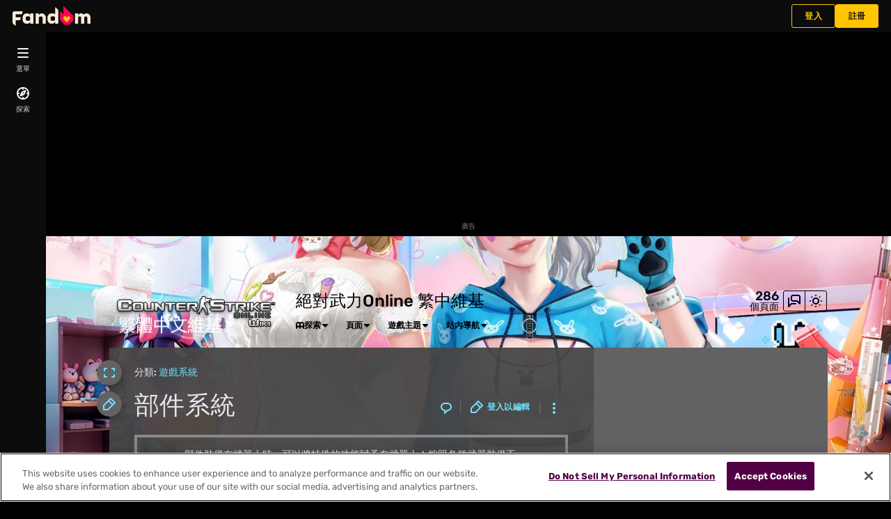

--- FILE ---
content_type: text/html; charset=UTF-8
request_url: https://cso.fandom.com/zh-tw/wiki/%E9%83%A8%E4%BB%B6%E7%B3%BB%E7%B5%B1
body_size: 50936
content:
<!DOCTYPE html>
<html class="client-nojs sse-other l2u-other" lang="zh-Hant-TW" dir="ltr">
<head>
<meta charset="UTF-8">
<title>部件系統 | 絕對武力Online Wiki | Fandom</title>
<script>document.documentElement.className="client-js sse-other l2u-other";RLCONF={"wgBreakFrames":false,"wgSeparatorTransformTable":["",""],"wgDigitTransformTable":["",""],"wgDefaultDateFormat":"zh","wgMonthNames":["","1月","2月","3月","4月","5月","6月","7月","8月","9月","10月","11月","12月"],"wgRequestId":"54adcabf4acb2f40ebbd2f1d85b6d901","wgCanonicalNamespace":"","wgCanonicalSpecialPageName":false,"wgNamespaceNumber":0,"wgPageName":"部件系統","wgTitle":"部件系統","wgCurRevisionId":11395,"wgRevisionId":11395,"wgArticleId":2698,"wgIsArticle":true,"wgIsRedirect":false,"wgAction":"view","wgUserName":null,"wgUserGroups":["*"],"wgCategories":["遊戲系統"],"wgPageViewLanguage":"zh-tw","wgPageContentLanguage":"zh-tw","wgPageContentModel":"wikitext","wgRelevantPageName":"部件系統","wgRelevantArticleId":2698,"wgIsProbablyEditable":false,"wgRelevantPageIsProbablyEditable":false,"wgRestrictionEdit":[],"wgRestrictionMove":["sysop"],"wgRestrictionComment":[],"wgNoExternals":false,"wgArticleInterlangList":[],"wikiaPageType":"article","isDarkTheme":true,"wgCiteReferencePreviewsActive":true,"wgVisualEditor":{"pageLanguageCode":"zh-Hant-TW","pageLanguageDir":"ltr","pageVariantFallbacks":"zh-tw"},"wgIsTestModeEnabled":false,"wgEnableLightboxExt":true,"wgMFDisplayWikibaseDescriptions":{"search":false,"watchlist":false,"tagline":false},"egMapsScriptPath":"/extensions-ucp/mw143/Maps/","egMapsDebugJS":false,"egMapsAvailableServices":["leaflet","googlemaps3"],"egMapsLeafletLayersApiKeys":{"MapBox":"","MapQuestOpen":"","Thunderforest":"","GeoportailFrance":""},"wgDisableCMSNotifications":false,"mwAuthBaseUrl":"https://auth.fandom.com","wgCityId":3175068,"wikiVertical":"games","wgSiteName":"絕對武力Online Wiki","wgFandomQuizzesEnabled":true,"wgFandomQuizzesOnFepoEnabled":false,"wgFandomQuizzesGenAiQuizzesOnArticlesEnabled":false,"wgFandomQuizzesCommunityQuizzesOnArticlesEnabled":true,"viewTrackURL":"https://beacon.wikia-services.com/__track/view?a=2698\u0026n=0\u0026env=prod\u0026c=3175068\u0026lc=zh-tw\u0026lid=355\u0026x=zhtwtwcso\u0026s=ucp_desktop\u0026mobile_theme=fandom-dark\u0026rollout_tracking=mw143","wgAmplitudeApiKey":"6765a55f49a353467fec981090f1ab6a","wgUserIdForTracking":-1,"wgPageLanguageHasWordBreaks":false,"wgEditSubmitButtonLabelPublish":false,"wgCheckUserClientHintsHeadersJsApi":["architecture","bitness","brands","fullVersionList","mobile","model","platform","platformVersion"],"egFacebookAppId":"112328095453510","wgDisableAnonymousEditing":true,"comscoreKeyword":"wikiacsid_games","quantcastLabels":"","wgCategorySelect":{"defaultNamespace":"分類","defaultNamespaces":"Category|分類"},"wgEnableDiscussions":true,"wgRequestInWikiContext":true,"wgIsFancentralWiki":false,"wikiMainPageId":1,"isGamepedia":false,"trfc1592Variant1":false,"trfc1592Variant2":false,"dplat1355Variant1":false,"dplat1355Variant2":false,"dplat1355Variant3":false,"dplat1355Variant4":false,"dplat1355Variant5":false,"dplat1355Variant6":false,"trfc1615Variant1":false,"wgMenuPanelLinks":{"communitycentral":"https://community.fandom.com/zh/wiki/%E7%A4%BE%E5%8C%BA%E4%B8%AD%E5%BF%83?variant=zh-hant","createnewwiki":"//createnewwiki.fandom.com/wiki/Special:CreateNewWiki?uselang=zh-tw"},"articleCommentsThreadId":null,"articleCommentsReplyId":null,"articleHasCommentingEnabled":true,"userCanComment":false,"userCanDelete":false,"userCanSuppress":false,"enablePostHistory":true,"commentCount":0,"wgPerformanceMonitoringSamplingFactor":10,"wgPerformanceMonitoringEndpointUrl":"https://beacon.wikia-services.com/__track/special/performance_metrics?w=3175068\u0026lc=zh-tw\u0026d=zhtwtwcso\u0026s=ucp_desktop\u0026u=0\u0026i=res-prod\u0026a=https%3A%2F%2Fcso.fandom.com%2Fzh-tw%2Fwiki%2F%25E9%2583%25A8%25E4%25BB%25B6%25E7%25B3%25BB%25E7%25B5%25B1","wgSoftwareVersion":"release-mw143-307@release-mw143-307.002","wgArticleFeaturedVideo":{"lang":"zh-hant","mediaId":"CR0MZ2ZP","impressionsPerSession":3,"mapping":{"mediaId":"CR0MZ2ZP","connatixPlaylistId":"fa733fa7-0131-48d3-a444-611bc76031fe","impressionsPerSession":3,"isDefaultMapping":true},"metadata":{"name":"Stranger Things Season 5 Cast Shares Who They Think Is Most Misunderstood Villain So Far","thumbnailUrl":"https://cdn.jwplayer.com/v2/media/P8MTQNPl/poster.jpg?width=720","uploadDate":"2026-01-09T23:24:40+00:00","duration":"PT02M41S","description":"Stranger Things has introduced us to a slew of villains across its four seasons, from the demogorgon to Dr. Brenner to Vecna. The Season 5 cast — Millie Bobby Brown (Eleven), Noah Schnapp (Will), Joe Keery (Steve), Maya Hawke (Robin), Natalia Dyer (Nancy), and Charlie Heaton (Jonathan) — share who they believe is the most misunderstood.","contentUrl":"https://cdn.jwplayer.com/videos/P8MTQNPl-cSpmBcaY.mp4"},"feedid":"CR0MZ2ZP","links":{"first":"https://cdn.jwplayer.com/v2/playlists/CR0MZ2ZP?max_resolution=1280\u0026format=json\u0026internal=false\u0026page_offset=1\u0026page_limit=5","last":"https://cdn.jwplayer.com/v2/playlists/CR0MZ2ZP?max_resolution=1280\u0026format=json\u0026internal=false\u0026page_offset=37\u0026page_limit=5","next":"https://cdn.jwplayer.com/v2/playlists/CR0MZ2ZP?max_resolution=1280\u0026format=json\u0026internal=false\u0026page_offset=6\u0026page_limit=5"},"playlist":[{"title":"Stranger Things Season 5 Cast Shares Who They Think Is Most Misunderstood Villain So Far","mediaid":"P8MTQNPl","link":"https://cdn.jwplayer.com/previews/P8MTQNPl","image":"https://cdn.jwplayer.com/v2/media/P8MTQNPl/poster.jpg?width=720","feedid":"CR0MZ2ZP","duration":161,"content_source_type":"file","updated":1768001506,"sources":[{"file":"https://cdn.jwplayer.com/manifests/P8MTQNPl.m3u8?max_resolution=1280","type":"application/vnd.apple.mpegurl"},{"file":"https://cdn.jwplayer.com/videos/P8MTQNPl-TI0yeHZW.mp4","type":"video/mp4","height":180,"width":320,"label":"180p","bitrate":312513,"filesize":6289336,"framerate":30},{"file":"https://cdn.jwplayer.com/videos/P8MTQNPl-DnzUC89Y.mp4","type":"video/mp4","height":270,"width":480,"label":"270p","bitrate":460623,"filesize":9270050,"framerate":30},{"file":"https://cdn.jwplayer.com/videos/P8MTQNPl-xhZUqUI6.mp4","type":"video/mp4","height":406,"width":720,"label":"406p","bitrate":614953,"filesize":12375935,"framerate":30},{"file":"https://cdn.jwplayer.com/videos/P8MTQNPl-1lt3rSsE.mp4","type":"video/mp4","height":720,"width":1280,"label":"720p","bitrate":1393130,"filesize":28036757,"framerate":30},{"file":"https://cdn.jwplayer.com/videos/P8MTQNPl-LiJWxqIn.m4a","type":"audio/mp4","label":"AAC Audio","bitrate":113888,"filesize":2292007},{"file":"https://cdn.jwplayer.com/videos/P8MTQNPl-cSpmBcaY.mp4","type":"video/mp4","height":1080,"width":1920,"label":"1080p","bitrate":3113090,"filesize":62650951,"framerate":30}],"Duration":"5mins","Endemic":"","Format":"","IP":"","Language":"EN","Person":"","Series":"","Source":"","SourceID":"","Sponsored":"","Vertical":"","WikiTargetedPlaylist":"Entertainment","isSponsored":"","mcold":"","shouldAutoCaption":""}]},"wgJwPlayerUrl":null,"wgVersion":"1.43.1","wgWikiaEnvironment":"prod","wgSentrySampling":0.01,"wgIasEnabled":false,"wgRailModuleList":["Fandom\\FandomDesktop\\Rail\\PopularPagesModuleService","Fandom\\AdEngine\\IncontentBoxadModuleService"],"wgDisableCrossLinkingExperiments":false};RLSTATE={"site.styles":"ready","user.styles":"ready","user.options":"loading","ext.fandom.PortableInfoboxFandomDesktop.css":"ready","ext.fandomVideo.css":"ready","ext.visualEditor.desktopArticleTarget.noscript":"ready","ext.fandom.ae.odyssey.desktop.css":"ready","ext.staffSig.css":"ready","vendor.tippy.css":"ready","ext.fandom.bannerNotifications.desktop.css":"ready","ext.fandom.Uncrawlable.css":"ready","ext.fandom.CreatePage.css":"ready","ext.fandom.Thumbnails.css":"ready","ext.fandom.ThumbnailsViewImage.css":"ready","skin.fandomdesktop.Math.css":"ready","skin.fandomdesktop.CargoTables-ext.css":"ready","ext.fandom.ArticleInterlang.css":"ready","ext.fandom.ArticleVideo.desktop.css":"ready","ext.fandom.HighlightToAction.css":"ready","ext.fandom.SuggestedPages.css":"ready","skin.fandomdesktop.styles":"ready","ext.fandom.GlobalComponents.GlobalNavigationTheme.dark.css":"ready","ext.fandom.GlobalComponents.GlobalComponentsTheme.dark.css":"ready","ext.fandom.GlobalComponents.GlobalExploreNavigation.css":"ready","ext.fandom.GlobalComponents.GlobalTopNavigation.css":"ready","ext.fandom.GlobalComponents.CommunityNavigation.css":"ready","ext.fandom.GlobalComponents.GlobalFooter.css":"ready","ext.fandom.GlobalComponents.CommunityHeader.css":"ready","ext.fandom.GlobalComponents.StickyNavigation.css":"ready","ext.fandom.GlobalComponents.CommunityHeaderBackground.css":"ready","skin.fandomdesktop.rail.css":"ready"};RLPAGEMODULES=["ext.portableInfoboxFandomDesktop.js","site","mediawiki.page.ready","mediawiki.toc","ext.fandom.DatacenterPreference.js","ext.fandom.ServerSideExperiments.js","ext.fandom.Track.js","ext.visualEditor.desktopArticleTarget.init","ext.visualEditor.targetLoader","ext.checkUser.clientHints","ext.fandom.FacebookTags.js","ext.fandom.SilverSurferLoader.trackingWelcomeTool.js","ext.fandom.ae.consentQueue.js","ext.fandom.AnalyticsEngine.comscore.js","ext.fandom.AnalyticsEngine.quantcast.js","ext.categorySelect.js","ext.categorySelectFandomDesktop.css","ext.fandom.bannerNotifications.js","ext.fandom.bannerNotifications.messages","ext.fandom.ContentReview.legacyLoaders.js","ext.fandom.ContentReview.jsReload.js","ext.fandom.site","ext.fandom.ContentReviewTestModeMessages","ext.fandom.ImportJs","ext.fandom.UncrawlableUrl.anchors.js","ext.fandom.TimeAgoMessaging.js","ext.fandom.ImageGalleryIconModuleInit.js","ext.fandom.Thumbnails.js","ext.fandom.Thumbnails.messages","ext.fandom.GTM.js","ext.fandom.ArticleComments.messages","ext.fandom.ArticleComments.desktop.js","ext.fandom.performanceMonitoring.js","ext.fandom.ArticleVideo.desktop.js","ext.fandom.ArticleInContentPlayer.desktop.js","ext.fandom.HighlightToAction.js","ext.fandom.HighlightToAction.messages","ext.fandom.Sentry.loader.js","ext.fandom.SuggestedPages.js","ext.fandom.DiscordInterceptor.js","skin.fandomdesktop.js","skin.fandomdesktop.messages","mediawiki.Uri","ext.fandom.GlobalComponents.GlobalExploreNavigation.js","ext.fandom.GlobalComponents.GlobalExploreNavigation.messages","ext.fandom.GlobalComponents.GlobalTopNavigation.js","ext.fandom.GlobalComponents.GlobalTopNavigation.messages","ext.fandom.GlobalComponents.CommunityNavigation.js","ext.fandom.GlobalComponents.GlobalFooter.js","ext.fandom.GlobalComponents.CommunityHeader.js","ext.fandom.GlobalComponents.StickyNavigation.js","skin.fandomdesktop.rail.toggle.js","skin.fandomdesktop.rail.lazyRail.js","ext.fandom.nositenotice.js","ext.fandom.Lightbox.js"];</script>
<script>(RLQ=window.RLQ||[]).push(function(){mw.loader.impl(function(){return["user.options@12s5i",function($,jQuery,require,module){mw.user.tokens.set({"patrolToken":"+\\","watchToken":"+\\","csrfToken":"+\\"});
}];});});</script>
<link rel="stylesheet" href="/zh-tw/load.php?lang=zh-tw&amp;modules=ext.fandom.ArticleInterlang.css%7Cext.fandom.ArticleVideo.desktop.css%7Cext.fandom.CreatePage.css%7Cext.fandom.GlobalComponents.CommunityHeader.css%7Cext.fandom.GlobalComponents.CommunityHeaderBackground.css%7Cext.fandom.GlobalComponents.CommunityNavigation.css%7Cext.fandom.GlobalComponents.GlobalComponentsTheme.dark.css%7Cext.fandom.GlobalComponents.GlobalExploreNavigation.css%7Cext.fandom.GlobalComponents.GlobalFooter.css%7Cext.fandom.GlobalComponents.GlobalNavigationTheme.dark.css%7Cext.fandom.GlobalComponents.GlobalTopNavigation.css%7Cext.fandom.GlobalComponents.StickyNavigation.css%7Cext.fandom.HighlightToAction.css%7Cext.fandom.PortableInfoboxFandomDesktop.css%7Cext.fandom.SuggestedPages.css%7Cext.fandom.Thumbnails.css%7Cext.fandom.ThumbnailsViewImage.css%7Cext.fandom.Uncrawlable.css%7Cext.fandom.ae.odyssey.desktop.css%7Cext.fandom.bannerNotifications.desktop.css%7Cext.fandomVideo.css%7Cext.staffSig.css%7Cext.visualEditor.desktopArticleTarget.noscript%7Cskin.fandomdesktop.CargoTables-ext.css%7Cskin.fandomdesktop.Math.css%7Cskin.fandomdesktop.rail.css%7Cskin.fandomdesktop.styles%7Cvendor.tippy.css&amp;only=styles&amp;skin=fandomdesktop">
<script async="" src="/zh-tw/load.php?cb=20230917024945&amp;lang=zh-tw&amp;modules=startup&amp;only=scripts&amp;raw=1&amp;skin=fandomdesktop"></script>
<style>/*<![CDATA[*/:root{--theme-body-dynamic-color-1:#fff;--theme-body-dynamic-color-1--rgb:255,255,255;--theme-body-dynamic-color-2:#e6e6e6;--theme-body-dynamic-color-2--rgb:230,230,230;--theme-page-dynamic-color-1:#fff;--theme-page-dynamic-color-1--rgb:255,255,255;--theme-page-dynamic-color-1--inverted:#000;--theme-page-dynamic-color-1--inverted--rgb:0,0,0;--theme-page-dynamic-color-2:#e6e6e6;--theme-page-dynamic-color-2--rgb:230,230,230;--theme-sticky-nav-dynamic-color-1:#fff;--theme-sticky-nav-dynamic-color-1--rgb:255,255,255;--theme-sticky-nav-dynamic-color-2:#e6e6e6;--theme-sticky-nav-dynamic-color-2--rgb:230,230,230;--theme-link-dynamic-color-1:#000;--theme-link-dynamic-color-1--rgb:0,0,0;--theme-link-dynamic-color-2:#3a3a3a;--theme-link-dynamic-color-2--rgb:58,58,58;--theme-accent-dynamic-color-1:#fff;--theme-accent-dynamic-color-1--rgb:255,255,255;--theme-accent-dynamic-color-2:#e6e6e6;--theme-accent-dynamic-color-2--rgb:230,230,230;--theme-body-background-color:#000000;--theme-body-background-color--rgb:0,0,0;--theme-body-background-image:none;--theme-body-background-image-full:url(https://static.wikia.nocookie.net/twcso/images/0/08/Site-background-dark/revision/latest?cb=20230607135420&path-prefix=zh-tw);--theme-body-background-image-desktop:url(https://static.wikia.nocookie.net/twcso/images/0/08/Site-background-dark/revision/latest/scale-to-width-down/1280?cb=20230607135420&path-prefix=zh-tw);--theme-body-background-image-large-desktop:url(https://static.wikia.nocookie.net/twcso/images/0/08/Site-background-dark/revision/latest/scale-to-width-down/1500?cb=20230607135420&path-prefix=zh-tw);--theme-body-background-image-mobile:url(https://static.wikia.nocookie.net/twcso/images/0/08/Site-background-dark/revision/latest/scale-to-width-down/600?cb=20230607135420&path-prefix=zh-tw);--theme-body-background-image-tablets:url(https://static.wikia.nocookie.net/twcso/images/0/08/Site-background-dark/revision/latest/scale-to-width-down/1024?cb=20230607135420&path-prefix=zh-tw);--theme-body-background-image-tablets-2x:url(https://static.wikia.nocookie.net/twcso/images/0/08/Site-background-dark/revision/latest/scale-to-width-down/2048?cb=20230607135420&path-prefix=zh-tw);--theme-body-text-color:#fff;--theme-body-text-color--rgb:255,255,255;--theme-body-text-color--hover:#cccccc;--theme-sticky-nav-background-color:#000000;--theme-sticky-nav-background-color--rgb:0,0,0;--theme-sticky-nav-text-color:#fff;--theme-sticky-nav-text-color--hover:#cccccc;--theme-page-background-color:#474646;--theme-page-background-color--rgb:71,70,70;--theme-page-background-color--secondary:#636262;--theme-page-background-color--secondary--rgb:99,98,98;--theme-page-text-color:#e6e6e6;--theme-page-text-color--rgb:230,230,230;--theme-page-text-color--hover:#b3b3b3;--theme-page-text-mix-color:#979696;--theme-page-text-mix-color-95:#4f4e4e;--theme-page-accent-mix-color:#242323;--theme-page-headings-font:'Rubik';--theme-link-color:#70e2ff;--theme-link-color--rgb:112,226,255;--theme-link-color--hover:#d5f6fe;--theme-link-label-color:#000;--theme-accent-color:#000000;--theme-accent-color--rgb:0,0,0;--theme-accent-color--hover:#333333;--theme-accent-label-color:#fff;--theme-border-color:#6f6e6e;--theme-border-color--rgb:111,110,110;--theme-alert-color:#fe5e71;--theme-alert-color--rgb:254,94,113;--theme-alert-color--hover:#fec3ca;--theme-alert-color--secondary:#fe9fab;--theme-alert-label:#000;--theme-warning-color:#e07b1e;--theme-warning-color--rgb:224,123,30;--theme-warning-color--secondary:#ecac72;--theme-warning-label:#000;--theme-success-color:#11ab45;--theme-success-color--rgb:17,171,69;--theme-success-color--secondary:#15d957;--theme-success-label:#000;--theme-message-color:#c77eba;--theme-message-label:#000;--theme-community-header-color:#000000;--theme-community-header-color--hover:#000000;--theme-background-image-opacity:100%;--theme-page-text-opacity-factor:0.7;--theme-body-text-opacity-factor:0.7;--theme-link-decoration:underline;}.skin-fandomdesktop .CodeMirror, .skin-fandomdesktop .cm-editor{--codemirror-yellow:#ffd700;--codemirror-light-blue:#adf;--codemirror-blue:#2398ff;--codemirror-green:#26ad00;--codemirror-red:#ff6214;--codemirror-dark-red:#f06969;--codemirror-purple:#cd6bfe;--codemirror-pink:#ff22ff;--codemirror-light-gray:#eee;--codemirror-gray:#84a0a0;}.mw-highlight{--pygments-background:#636262;--pygments-err:#feb2b2;--pygments-c:#9ecece;--pygments-k:#00e500;--pygments-o:#c6c6c6;--pygments-ch:#9ecece;--pygments-cm:#9ecece;--pygments-cp:#ffb837;--pygments-cpf:#9ecece;--pygments-c1:#9ecece;--pygments-cs:#9ecece;--pygments-gd:#ffb4b4;--pygments-gr:#feb2b2;--pygments-gh:#c2c2ff;--pygments-gi:#00e700;--pygments-go:#c5c5c5;--pygments-gp:#c2c2ff;--pygments-gu:#ffa8ff;--pygments-gt:#afc7fe;--pygments-kc:#00e500;--pygments-kd:#00e500;--pygments-kn:#00e500;--pygments-kp:#00e500;--pygments-kr:#00e500;--pygments-kt:#feafcc;--pygments-m:#c6c6c6;--pygments-s:#f2b9b9;--pygments-na:#b9cf59;--pygments-nb:#00e500;--pygments-nc:#c1c1fe;--pygments-no:#ffb0b0;--pygments-nd:#e2b5ff;--pygments-ni:#c6c6c6;--pygments-ne:#eeb9b6;--pygments-nf:#c1c1fe;--pygments-nl:#cdcd00;--pygments-nn:#c1c1fe;--pygments-nt:#00e500;--pygments-nv:#c2c2f3;--pygments-ow:#e2b5ff;--pygments-w:#c5c5c5;--pygments-mb:#c6c6c6;--pygments-mf:#c6c6c6;--pygments-mh:#c6c6c6;--pygments-mi:#c6c6c6;--pygments-mo:#c6c6c6;--pygments-sa:#f2b9b9;--pygments-sb:#f2b9b9;--pygments-sc:#f2b9b9;--pygments-dl:#f2b9b9;--pygments-sd:#f2b9b9;--pygments-s2:#f2b9b9;--pygments-se:#ecbe98;--pygments-sh:#f2b9b9;--pygments-si:#e2becc;--pygments-sx:#00e500;--pygments-sr:#e2becc;--pygments-s1:#f2b9b9;--pygments-ss:#c2c2f3;--pygments-bp:#00e500;--pygments-fm:#c1c1fe;--pygments-vc:#c2c2f3;--pygments-vg:#c2c2f3;--pygments-vi:#c2c2f3;--pygments-vm:#c2c2f3;--pygments-il:#c6c6c6;}/*]]>*/</style>
<meta name="ResourceLoaderDynamicStyles" content="">
<link rel="stylesheet" href="/zh-tw/load.php?lang=zh-tw&amp;modules=site.styles&amp;only=styles&amp;skin=fandomdesktop">
<meta name="generator" content="MediaWiki 1.43.1">
<meta name="robots" content="max-image-preview:standard">
<meta name="format-detection" content="telephone=no">
<meta name="description" content="部件系統（Part System），裝備部件（韓語：파츠 장착，中國大陸稱作：「配件安裝」），在《CSO 絕對武力》是一項位於武器製作的遊戲系統。 「單一傷害提升部件」無法裝備在「近戰武器、投擲武器（手榴彈）」上。 「期限制武器」無法「安裝部件」。 同一把武器無法安裝「相同種類」的部件。 部分部件僅限特定武器分類才可裝備，例如： 近戰武器系列的「近戰武器攻擊距離提升部件」 投擲武器系列的「手榴彈傷害提升部件」 解除「部件安裝」時，部件「不會復原」會被刪除。 部件等級從Tier1至Tier6有不同效果，總共有20種部件，其中只有18種實際應用在遊戲中，2種廢棄。 護甲提升部件（Armor…">
<meta name="twitter:card" content="summary">
<meta name="twitter:site" content="@getfandom">
<meta name="twitter:url" content="https://cso.fandom.com/zh-tw/wiki/%E9%83%A8%E4%BB%B6%E7%B3%BB%E7%B5%B1">
<meta name="twitter:title" content="部件系統 | 絕對武力Online Wiki | Fandom">
<meta name="twitter:description" content="部件系統（Part System），裝備部件（韓語：파츠 장착，中國大陸稱作：「配件安裝」），在《CSO 絕對武力》是一項位於武器製作的遊戲系統。 「單一傷害提升部件」無法裝備在「近戰武器、投擲武器（手榴彈）」上。 「期限制武器」無法「安裝部件」。 同一把武器無法安裝「相同種類」的部件。 部分部件僅限特定武器分類才可裝備，例如： 近戰武器系列的「近戰武器攻擊距離提升部件」…">
<meta name="viewport" content="width=device-width, initial-scale=1.0, user-scalable=yes, minimum-scale=0.25, maximum-scale=5.0">
<link rel="search" type="application/opensearchdescription+xml" href="/zh-tw/rest.php/v1/search" title="絕對武力Online Wiki (zh-tw)">
<link rel="EditURI" type="application/rsd+xml" href="https://cso.fandom.com/zh-tw/api.php?action=rsd">
<link rel="canonical" href="https://cso.fandom.com/zh-tw/wiki/%E9%83%A8%E4%BB%B6%E7%B3%BB%E7%B5%B1">
<link rel="license" href="https://www.fandom.com/zh-tw/licensing-zh-tw">
<link rel="alternate" type="application/atom+xml" title="絕對武力Online Wiki 的 Atom 來源" href="/zh-tw/wiki/%E7%89%B9%E6%AE%8A:%E8%BF%91%E6%9C%9F%E8%AE%8A%E5%8B%95?feed=atom">
<link rel="icon" href="https://static.wikia.nocookie.net/twcso/images/4/4a/Site-favicon.ico/revision/latest?cb=20230404175858&amp;path-prefix=zh-tw">
	<meta property="fb:app_id" content="112328095453510" prefix="fb: http://www.facebook.com/2008/fbml">

<script type="application/ld+json">{"@context":"http://schema.org","@type":"Article","url":"https://cso.fandom.com/zh-tw/wiki/%E9%83%A8%E4%BB%B6%E7%B3%BB%E7%B5%B1","name":"\u90e8\u4ef6\u7cfb\u7d71","headline":"\u90e8\u4ef6\u7cfb\u7d71","mainEntity":{"@type":"Thing","url":"https://cso.fandom.com/zh-tw/wiki/%E9%83%A8%E4%BB%B6%E7%B3%BB%E7%B5%B1","name":"\u90e8\u4ef6\u7cfb\u7d71","image":"https://static.wikia.nocookie.net/twcso/images/e/ec/Wp_gunsmith%40%E5%8C%A0%E5%A5%B3-%E7%B1%B3%E8%8F%B2.png/revision/latest?cb=20230824143135\u0026path-prefix=zh-tw"},"about":{"@type":"Thing","url":"https://cso.fandom.com/zh-tw/wiki/%E9%83%A8%E4%BB%B6%E7%B3%BB%E7%B5%B1","name":"\u90e8\u4ef6\u7cfb\u7d71","image":"https://static.wikia.nocookie.net/twcso/images/e/ec/Wp_gunsmith%40%E5%8C%A0%E5%A5%B3-%E7%B1%B3%E8%8F%B2.png/revision/latest?cb=20230824143135\u0026path-prefix=zh-tw"},"author":{"@type":"Organization","url":"https://cso.fandom.com/zh-tw/wiki/%E9%83%A8%E4%BB%B6%E7%B3%BB%E7%B5%B1?action=credits","name":"Contributors to \u7d55\u5c0d\u6b66\u529bOnline Wiki"},"publisher":{"@type":"Organization","name":"Fandom, Inc.","logo":{"@type":"ImageObject","url":"https://static.wikia.nocookie.net/750feb85-de88-4a4f-b294-8b48142ac182/thumbnail-down/width/1280/height/720"}},"abstract":"\u90e8\u4ef6\u7cfb\u7d71\uff08Part System\uff09\uff0c\u88dd\u5099\u90e8\u4ef6\uff08\u97d3\u8a9e\uff1a\ud30c\uce20 \uc7a5\ucc29\uff0c\u4e2d\u570b\u5927\u9678\u7a31\u4f5c\uff1a\u300c\u914d\u4ef6\u5b89\u88dd\u300d\uff09\uff0c\u5728\u300aCSO \u7d55\u5c0d\u6b66\u529b\u300b\u662f\u4e00\u9805\u4f4d\u65bc\u6b66\u5668\u88fd\u4f5c\u7684\u904a\u6232\u7cfb\u7d71\u3002 \u300c\u55ae\u4e00\u50b7\u5bb3\u63d0\u5347\u90e8\u4ef6\u300d\u7121\u6cd5\u88dd\u5099\u5728\u300c\u8fd1\u6230\u6b66\u5668\u3001\u6295\u64f2\u6b66\u5668\uff08\u624b\u69b4\u5f48\uff09\u300d\u4e0a\u3002 \u300c\u671f\u9650\u5236\u6b66\u5668\u300d\u7121\u6cd5\u300c\u5b89\u88dd\u90e8\u4ef6\u300d\u3002 \u540c\u4e00\u628a\u6b66\u5668\u7121\u6cd5\u5b89\u88dd\u300c\u76f8\u540c\u7a2e\u985e\u300d\u7684\u90e8\u4ef6\u3002 \u90e8\u5206\u90e8\u4ef6\u50c5\u9650\u7279\u5b9a\u6b66\u5668\u5206\u985e\u624d\u53ef\u88dd\u5099\uff0c\u4f8b\u5982\uff1a \u8fd1\u6230\u6b66\u5668\u7cfb\u5217\u7684\u300c\u8fd1\u6230\u6b66\u5668\u653b\u64ca\u8ddd\u96e2\u63d0\u5347\u90e8\u4ef6\u300d \u6295\u64f2\u6b66\u5668\u7cfb\u5217\u7684\u300c\u624b\u69b4\u5f48\u50b7\u5bb3\u63d0\u5347\u90e8\u4ef6\u300d \u89e3\u9664\u300c\u90e8\u4ef6\u5b89\u88dd\u300d\u6642\uff0c\u90e8\u4ef6\u300c\u4e0d\u6703\u5fa9\u539f\u300d\u6703\u88ab\u522a\u9664\u3002 \u90e8\u4ef6\u7b49\u7d1a\u5f9eTier1\u81f3Tier6\u6709\u4e0d\u540c\u6548\u679c\uff0c\u7e3d\u5171\u670920\u7a2e\u90e8\u4ef6\uff0c\u5176\u4e2d\u53ea\u670918\u7a2e\u5be6\u969b\u61c9\u7528\u5728\u904a\u6232\u4e2d\uff0c2\u7a2e\u5ee2\u68c4\u3002 \u8b77\u7532\u63d0\u5347\u90e8\u4ef6\uff08Armor Up\uff09 | PartsArmourUp - \u5ee2\u68c4 \u9ad4\u529b\u64f4\u5f35\u90e8\u4ef6\uff08Health Up\uff09 | PartsHpUp \u5438\u8840\u90e8\u4ef6\uff08Vampire\uff09 | PartsDrainlife \u6bad\u5c4d\u70b8\u5f48\u6e1b\u7de9\u90e8\u4ef6\uff08Airbag\uff09 | PartsZbombDown \u53d6\u6d88\u6062\u5fa9\u90e8\u4ef6\uff08Heal Cancellation\uff09 | PartsHealban \u55ae\u4e00\u50b7\u5bb3\u63d0\u5347\u90e8\u4ef6\uff08Gun Boost\uff09 | PartsWpnUp\u2026","image":"https://static.wikia.nocookie.net/twcso/images/e/ec/Wp_gunsmith%40%E5%8C%A0%E5%A5%B3-%E7%B1%B3%E8%8F%B2.png/revision/latest?cb=20230824143135\u0026path-prefix=zh-tw","thumbnailUrl":"https://static.wikia.nocookie.net/twcso/images/e/ec/Wp_gunsmith%40%E5%8C%A0%E5%A5%B3-%E7%B1%B3%E8%8F%B2.png/revision/latest?cb=20230824143135\u0026path-prefix=zh-tw"}</script>
	<meta property="og:type" content="article">

	<meta property="og:site_name" content="絕對武力Online Wiki">

	<meta property="og:title" content="部件系統">

	<meta property="og:url" content="https://cso.fandom.com/zh-tw/wiki/%E9%83%A8%E4%BB%B6%E7%B3%BB%E7%B5%B1">

	<meta property="og:description" content="部件系統（Part System），裝備部件（韓語：파츠 장착，中國大陸稱作：「配件安裝」），在《CSO 絕對武力》是一項位於武器製作的遊戲系統。 「單一傷害提升部件」無法裝備在「近戰武器、投擲武器（手榴彈）」上。 「期限制武器」無法「安裝部件」。 同一把武器無法安裝「相同種類」的部件。 部分部件僅限特定武器分類才可裝備，例如： 近戰武器系列的「近戰武器攻擊距離提升部件」 投擲武器系列的「手榴彈傷害提升部件」 解除「部件安裝」時，部件「不會復原」會被刪除。 部件等級從Tier1至Tier6有不同效果，總共有20種部件，其中只有18種實際應用在遊戲中，2種廢棄。 護甲提升部件（Armor Up） | PartsArmourUp - 廢棄 體力擴張部件（Health Up） | PartsHpUp 吸血部件（Vampire） | PartsDrainlife 殭屍炸彈減緩部件（Airbag） | PartsZbombDown 取消恢復部件（Heal Cancellation） | PartsHealban 單一傷害提升部件（Gun Boost） | PartsWpnUp…">

	<meta property="og:image" content="https://static.wikia.nocookie.net/twcso/images/e/ec/Wp_gunsmith%40%E5%8C%A0%E5%A5%B3-%E7%B1%B3%E8%8F%B2.png/revision/latest?cb=20230824143135&amp;path-prefix=zh-tw">

<script src="/_fs-ch-1T1wmsGaOgGaSxcX/assets/script.js" async=""></script>
<script>window.fandomContext = {"app":{"name":"wiki","brand":"fandom","skin":"ucp_desktop","env":"prod"},"site":{"categories":[],"directedAtChildren":false,"siteId":3175068,"siteName":"zhtwtwcso","top1000":false,"tags":{},"taxonomy":["gaming","games"]},"page":{"articleId":2698,"lang":"zh-tw","monetizationTier":3,"pageId":2698,"pageName":"\u90e8\u4ef6\u7cfb\u7d71","pageType":"article","tags":{},"wordCount":123},"user":{"userId":0,"userState":"notRegistered","userEmailHashes":[]},"odyssey":{"platform":"fandomdesktop"}};</script>
<script>window.fandomTrack = window.fandomTrack ?? { q: [], cmd: [] };</script>
<script>if (!('randomUUID' in crypto)) {
	crypto.randomUUID = () =>
		([1e7] + -1e3 + -4e3 + -8e3 + -1e11).replace(/[018]/g, (c) =>
			(c ^ (crypto.getRandomValues(new Uint8Array(1))[0] & (15 >> (c / 4)))).toString(16),
		);
}</script>
<script>window.FANDOM_AMPLITUDE=true;window.EARLY_PV_ID=true;window.pvUID=crypto.randomUUID();
(RLQ=window.RLQ||[]).push(()=>mw.config.set("pvUID", window.pvUID));</script>
<script src="https://cso.fandom.com/zh-tw/__cb6304033096257243/resources-ucp/mw143/dist/scripts/pageview.js" async=""></script>
<script src="https://cso.fandom.com/zh-tw/__cb6304033096257243/resources-ucp/mw143/dist/scripts/dtnr-observability.js" async=""></script>
<script>	// Algolia CDN script to implement page results click tracking
	const ALGOLIA_INSIGHTS_SRC = 'https://cdn.jsdelivr.net/npm/search-insights@2.2.1';
	!function (e, a, t, n, s, i, c) {
		e.AlgoliaAnalyticsObject = s, e[s] = e[s] || function () {
			(e[s].queue = e[s].queue || []).push(arguments)
		}, i = a.createElement(t), c = a.getElementsByTagName(t)[0],
			i.async = 1, i.src = n, c.parentNode.insertBefore(i, c)
	}(window, document, 'script', ALGOLIA_INSIGHTS_SRC, 'aa');</script>
<script>var _plc={"p":"mw","pVar":"fandomdesktop","pCat":"games","pId":"3175068","pg":"article","pgId":"2698","pgLang":"zh-tw","adTags":{},"time":0,"pgName":"部件系統","pgLink":"https://cso.fandom.com/zh-tw/wiki/%E9%83%A8%E4%BB%B6%E7%B3%BB%E7%B5%B1","pgImage":"https://static.wikia.nocookie.net/twcso/images/e/ec/Wp_gunsmith%40%E5%8C%A0%E5%A5%B3-%E7%B1%B3%E8%8F%B2.png/revision/latest/top-crop/width/36/height/36?cb=20230824143135\u0026path-prefix=zh-tw","cmName":"絕對武力Online Wiki","cmImage":""}; var _ulc={"id":"0","lang":"zh-tw"}; _plc.time=Date.now();</script>
<script src="https://static.wikia.nocookie.net/silversurfer/prod/latest/sdk.js" defer=""></script>
<script src="https://static.wikia.nocookie.net/silversurfer/prod/latest/pathfinder.js" defer=""></script>
<script>var ads={"context":{"platform":"fandomdesktop","opts":{"enableNativeAds":true,"pageType":"all_ads","platformName":"fandomdesktop","monetizationTier":3},"targeting":{"hasFeaturedVideo":true,"hasPortableInfobox":true,"isUcp":true,"mappedVerticalName":"gaming","pageArticleId":2698,"pageIsArticle":true,"pageName":"部件系統","pageType":"article","wikiDbName":"zhtwtwcso","wikiId":3175068,"wikiLanguage":"zh-tw","wikiVertical":"games","adTagManagerTags":{}}},"consentQueue":[]};</script>
<script>/* Generated by IdentityEngine - commit:b004042 */
(()=>{"use strict";var e,n={40:e=>{function n(e){return(n="function"==typeof Symbol&&"symbol"==typeof Symbol.iterator?function(e){return typeof e}:function(e){return e&&"function"==typeof Symbol&&e.constructor===Symbol&&e!==Symbol.prototype?"symbol":typeof e})(e)}e.exports=function(){for(var e,t,o=[],r=window,i=r;i;){try{if(i.frames.__tcfapiLocator){e=i;break}}catch(e){}if(i===r.top)break;i=i.parent}e||(function e(){var n=r.document,t=!!r.frames.__tcfapiLocator;if(!t)if(n.body){var o=n.createElement("iframe");o.style.cssText="display:none",o.name="__tcfapiLocator",n.body.appendChild(o)}else setTimeout(e,5);return!t}(),r.__tcfapi=function(){for(var e=arguments.length,n=new Array(e),r=0;r<e;r++)n[r]=arguments[r];if(!n.length)return o;"setGdprApplies"===n[0]?n.length>3&&2===parseInt(n[1],10)&&"boolean"==typeof n[3]&&(t=n[3],"function"==typeof n[2]&&n[2]("set",!0)):"ping"===n[0]?"function"==typeof n[2]&&n[2]({gdprApplies:t,cmpLoaded:!1,cmpStatus:"stub"}):o.push(n)},r.addEventListener("message",function(e){var t="string"==typeof e.data,o={};if(t)try{o=JSON.parse(e.data)}catch(e){}else o=e.data;var r="object"===n(o)&&null!==o?o.__tcfapiCall:null;r&&window.__tcfapi(r.command,r.version,function(n,o){var i={__tcfapiReturn:{returnValue:n,success:o,callId:r.callId}};e&&e.source&&e.source.postMessage&&e.source.postMessage(t?JSON.stringify(i):i,"*")},r.parameter)},!1))}}},t={};function o(e){var r=t[e];if(void 0!==r)return r.exports;var i=t[e]={exports:{}};return n[e](i,i.exports,o),i.exports}o.n=e=>{var n=e&&e.__esModule?()=>e.default:()=>e;return o.d(n,{a:n}),n},o.d=(e,n)=>{for(var t in n)o.o(n,t)&&!o.o(e,t)&&Object.defineProperty(e,t,{enumerable:!0,get:n[t]})},o.o=(e,n)=>Object.prototype.hasOwnProperty.call(e,n),function(e){e[e.SECONDS=1e3]="SECONDS",e[e.MINUTES=6e4]="MINUTES",e[e.HOURS=36e5]="HOURS",e[e.DAYS=864e5]="DAYS",e[e.WEEKS=6048e5]="WEEKS",e[e.MONTHS=2592e6]="MONTHS",e[e.YEARS=31536e6]="YEARS"}(e||(e={}));const r=e=>{const n=("; "+document.cookie).split("; "+e+"=");return n.length>=2?n.pop().split(";").shift():null};var i=o(40),s=o.n(i);const a=["ai","aw","ax","at","be","bg","bm","vg","br","bq","ky","hr","cw","cy","cz","dk","ee","fk","fo","fi","fr","gf","pf","tf","de","gi","gr","gl","gp","hu","is","ie","im","it","re","lv","li","lt","lu","mq","mt","yt","ms","nl","nc","no","pn","pl","pt","ro","bl","sh","mf","pm","bq","sx","sk","si","es","se","ch","tc","gb","uk","wf"],c="usprivacy",l="OptanonConsent",d={C0001:"necessary",C0002:"performance",C0003:"functional",C0004:"targeting",C0005:"social"},u=(e=!1,n={})=>Object.assign({necessary:e,performance:e,functional:e,targeting:e,social:e},n),p=()=>null!==r("OptanonAlertBoxClosed"),f=e=>{const n=new URLSearchParams(e),t={};return n.forEach((e,n)=>{t[n]=e}),t},m="onetrust-banner-sdk";function g(e,n=100,t=!1){let o,r,i;function s(...a){const c=Date.now()-r;c<n&&c>=0?o=setTimeout(()=>s(...a),n-c):(o=void 0,t||(i=e(...a)))}return(...a)=>{r=Date.now();const c=t&&!o;return null!=o||(o=setTimeout(()=>s(...a),n)),c&&(i=e(...a)),i}}const v={closed:"cookie-banner-closed",visible:"cookie-banner-visible",loading:"cookie-banner-loading"},y="--cookie-banner-height";let w=null;const b=()=>{const e=document.getElementById(m);if(!e)return;const n=e.offsetHeight;document.documentElement.style.setProperty(y,`${n}px`)};!function(){var n,t,o,i,S;const h="[FandomCMP]",_={ready:!1,coppa:!1,optOut:!1,allowed:{ads:!1,tracking:!1},consentApi:void 0,consentString:void 0,consents:void 0,banner:"loading"},{allowed:C}=_,E=null!==(i=null===(o=null===(t=null===(n=window.ads)||void 0===n?void 0:n.context)||void 0===t?void 0:t.targeting)||void 0===o?void 0:o.directedAtChildren)&&void 0!==i&&i,O=void 0===(null===(S=window.RLCONF)||void 0===S?void 0:S.wgUserId);let{ready:k,consentApi:L,consentString:$,consents:x,banner:N}=_,A=!!(e=>{var n;const t=r(l);if(!t)return;const o=null===(n=f(t))||void 0===n?void 0:n.groups;return o?o.includes(e):void 0})("C0004:0"),T=E&&O;try{const n=(()=>{const e=r("Geo");try{return null!==e?JSON.parse(decodeURIComponent(e)):{}}catch(e){return{}}})();(e=>{e.country&&e.continent&&e.region&&(window.OneTrust={geolocationResponse:{stateCode:e.region,countryCode:e.country,regionCode:e.continent}})})(n);const t=r(l);t&&(x=(e=>{const n=u();return Object.entries(d).reduce((n,[t,o])=>((e=>void 0!==e&&"string"==typeof e.groups&&e.groups.length>0)(e)&&e.groups.includes(`${t}:1`)&&(n[o]=!0),n),n)})(f(t)));const o=p();if((e=>void 0!==(null==e?void 0:e.country)&&a.includes(e.country.toLowerCase()))(n)){console.debug(`${h} TCF required for ${n.country}`),void 0===window.__tcfapi&&(s()(),console.debug(`${h} __tcfapi installed`)),L="tcf",k=!0,A||(A=!o),C.ads=o,C.tracking=o;const e=r("eupubconsent-v2");e&&($=e),N=p()?"closed":document.getElementById(m)?"visible":"loading"}else if((e=>{var n;return"us"===(null===(n=null==e?void 0:e.country)||void 0===n?void 0:n.toLowerCase())})(n)){console.debug(`${h} USP required for ${n.country}`),L="usp";const t=r(c),i=navigator.globalPrivacyControl?"Y":"N";$=null!==t?t:`1Y${i}N`,t||((n,t,o=365)=>{const r=function(e,n){const t=new Date,o=Math.floor(e>=0?e:0);return new Date(t.getTime()+o*n)}(o,e.DAYS);document.cookie=`${n}=${t}; domain=${((e=window.location.hostname)=>{const n=e.split(".");return n.length<2?e:`.${n[n.length-2]}.${n[n.length-1]}`})()}; path=/; SameSite=Lax; expires=${r.toUTCString()}`})(c,$),(()=>{function e(e){try{let n=e.data;const t="string"==typeof n;if(t)try{n=JSON.parse(n)}catch(e){}const o=n.__uspapiCall;o&&window.__uspapi(o.command,o.parameter,function(n,r){const i={__uspapiReturn:{returnValue:n,success:r,callId:o.callId}};e.source.postMessage(t?JSON.stringify(i):i,"*")})}catch(e){}}window.__uspapi=function(e,n,t){"getUSPData"===e?t({version:1,uspString:r(c)},!0):t(void 0,!1)},window.__uspapi.msgHandler=e,function e(){const n="__uspapiLocator";if(window.frames[n])return;if("loading"===document.readyState)return void document.addEventListener("DOMContentLoaded",()=>e());const t=document.body,o=document.createElement("iframe");o.name=n,o.style.display="none",t.appendChild(o)}(),window.addEventListener("message",e,!1)})(),console.debug(`${h} __uspapi installed`),k=!0,C.ads=!0,C.tracking=!0,A=$.startsWith("1YY"),N=o?"closed":"loading"}else k=!0,C.ads=!0,C.tracking=!0,A=!1,N="closed";if(x||(x=u(!A,{necessary:!0})),T&&!A){const e=r("ag");null===e&&(C.ads=!1),T=function(e,n){let t=e;return"1"===n&&(t=!1),t}(E,e)}}catch(e){console.debug(`${h} Error while trying to prepare fandomCmp object`,e)}var D;window.fandomCmp={ready:k,coppa:T,optOut:A,consentApi:L,consentString:$,consents:x,allowed:C,banner:N},window.dispatchEvent(new CustomEvent("fandomConsentUpdate",{detail:window.fandomCmp})),(e=>{const n=document.documentElement;Object.values(v).forEach(e=>{n.classList.remove(e)});const t=v[e];t&&n.classList.add(t)})(D=N),"visible"===D?(b(),w||(w=g(b,50),window.addEventListener("resize",w))):"closed"===D&&(document.documentElement.style.setProperty(y,"0px"),w&&(window.removeEventListener("resize",w),w=null)),(e=>{document.documentElement.classList.add(`cookie-banner-api-${null!=e?e:"other"}`)})(L)}()})();</script>
<script>	window.FANDOM_ODYSSEY=true;</script>
<script src="https://script.wikia.nocookie.net/fandom-ae-assets/odyssey/host/production/main.js" type="module" nonce=""></script>
<script src="https://script.wikia.nocookie.net/fandom-ae-assets/identity-service/latest/index.js" async="" data-odyssey="1"></script>
<script src="https://cdn.cookielaw.org/scripttemplates/otSDKStub.js" data-domain-script="dea70a1b-c82d-4fe0-86ff-5e164b0a6022" async=""></script>
<script src="https://script.wikia.nocookie.net/fandom-ae-assets/odyssey/ad-engine/production/main.js" type="module" nonce=""></script>
<script src="https://script.wikia.nocookie.net/fandom-ae-assets/odyssey/prebid/production/main.js" type="module" nonce=""></script>
<script src="https://securepubads.g.doubleclick.net/tag/js/gpt.js?network-code=5441" async="" nonce=""></script>
<script src="https://c.amazon-adsystem.com/aax2/apstag.js" defer="" nonce=""></script>
<link rel="preload" as="script" href="https://grbqPYtkDC5HPMrgd.ay.delivery/client-v2.js" nonce="">
<link rel="preload" as="script" href="https://grbqPYtkDC5HPMrgd.ay.delivery/hash?e=grbqPYtkDC5HPMrgd&amp;k=ay&amp;v=1" nonce="">
<script>window.fandomTrack = window.fandomTrack ?? { q: [], cmd: [] };
window.fandomTrack.q.push({
	event: 'trackingevent',
	payload: {
		event_type: 'yes_ads',
		ga_label: '',
		ga_category: 'yes_ads',
		ga_value: 3,
	},
});</script>
<script>	window.fandomAds = window.fandomAds || { cmd: [] };
	window.fandomAds.deploymentEnvironment = 'production';</script>

<script>
	const useMaxDefaultContentWidth = Boolean(false);

	const defaultContentWidth = useMaxDefaultContentWidth ? 'expanded' : 'collapsed';

	let contentWidthPreference;

	try {
		contentWidthPreference = localStorage.getItem('contentwidth') || defaultContentWidth;
	} catch (e) {
		contentWidthPreference = defaultContentWidth;
	}

	if ( contentWidthPreference === 'expanded' ) {
		document.documentElement.classList.add('is-content-expanded');
	}
</script>

<script>window.fandomPageTagging={"_meta":{"article":2698,"url":"https://cso.fandom.com/zh-tw/wiki/%E9%83%A8%E4%BB%B6%E7%B3%BB%E7%B5%B1"},"iab_categories":[]};window.dispatchEvent(new CustomEvent('FandomPageTaggingUpdated'));</script>
<script>window.fandomWidgets={"locations":[{"name":"desktop-drawer-left","slots":[{"widgets":[{"widgetLocationId":59,"alpha":27,"beta":1979,"widget":"cards-vertical","content":"others-like-you-viewed"},{"widgetLocationId":60,"alpha":25,"beta":1889,"widget":"cards-horizontal","content":"others-like-you-viewed"},{"widgetLocationId":61,"alpha":74,"beta":3207,"widget":"cards-vertical","content":"top-pages-this-week"},{"widgetLocationId":62,"alpha":49,"beta":2263,"widget":"cards-horizontal","content":"top-pages-this-week"},{"widgetLocationId":63,"alpha":1,"beta":83,"widget":"cards-vertical","content":"trending-pages"},{"widgetLocationId":64,"alpha":15,"beta":630,"widget":"cards-horizontal","content":"trending-pages"},{"widgetLocationId":65,"alpha":1,"beta":10,"widget":"cards-vertical","content":"graphwise:characters"},{"widgetLocationId":66,"alpha":1,"beta":11,"widget":"cards-horizontal","content":"graphwise:characters"},{"widgetLocationId":67,"alpha":1,"beta":17,"widget":"cards-vertical","content":"graphwise:events"},{"widgetLocationId":68,"alpha":1,"beta":11,"widget":"cards-horizontal","content":"graphwise:events"},{"widgetLocationId":69,"alpha":1,"beta":11,"widget":"cards-vertical","content":"graphwise:locations"},{"widgetLocationId":70,"alpha":1,"beta":8,"widget":"cards-horizontal","content":"graphwise:locations"},{"widgetLocationId":71,"alpha":1,"beta":15,"widget":"cards-vertical","content":"graphwise:organizations"},{"widgetLocationId":72,"alpha":1,"beta":4,"widget":"cards-horizontal","content":"graphwise:organizations"},{"widgetLocationId":73,"alpha":1,"beta":7,"widget":"cards-vertical","content":"graphwise:works"},{"widgetLocationId":74,"alpha":1,"beta":13,"widget":"cards-horizontal","content":"graphwise:works"},{"widgetLocationId":251,"alpha":1,"beta":126,"widget":"cards-vertical","content":"similar-pages"},{"widgetLocationId":252,"alpha":2,"beta":160,"widget":"cards-horizontal","content":"similar-pages"}]},{"widgets":[{"widgetLocationId":75,"alpha":1,"beta":801,"widget":"cards-vertical","content":"others-like-you-viewed"},{"widgetLocationId":76,"alpha":10,"beta":1684,"widget":"cards-horizontal","content":"others-like-you-viewed"},{"widgetLocationId":77,"alpha":28,"beta":3416,"widget":"cards-vertical","content":"top-pages-this-week"},{"widgetLocationId":78,"alpha":1,"beta":243,"widget":"cards-horizontal","content":"top-pages-this-week"},{"widgetLocationId":79,"alpha":2,"beta":800,"widget":"cards-vertical","content":"trending-pages"},{"widgetLocationId":80,"alpha":1,"beta":126,"widget":"cards-horizontal","content":"trending-pages"},{"widgetLocationId":81,"alpha":1,"beta":9,"widget":"cards-vertical","content":"graphwise:characters"},{"widgetLocationId":82,"alpha":1,"beta":4,"widget":"cards-horizontal","content":"graphwise:characters"},{"widgetLocationId":83,"alpha":1,"beta":9,"widget":"cards-vertical","content":"graphwise:events"},{"widgetLocationId":84,"alpha":1,"beta":16,"widget":"cards-horizontal","content":"graphwise:events"},{"widgetLocationId":85,"alpha":1,"beta":13,"widget":"cards-vertical","content":"graphwise:locations"},{"widgetLocationId":86,"alpha":1,"beta":4,"widget":"cards-horizontal","content":"graphwise:locations"},{"widgetLocationId":87,"alpha":1,"beta":16,"widget":"cards-vertical","content":"graphwise:organizations"},{"widgetLocationId":88,"alpha":1,"beta":11,"widget":"cards-horizontal","content":"graphwise:organizations"},{"widgetLocationId":89,"alpha":1,"beta":10,"widget":"cards-vertical","content":"graphwise:works"},{"widgetLocationId":90,"alpha":1,"beta":10,"widget":"cards-horizontal","content":"graphwise:works"},{"widgetLocationId":253,"alpha":1,"beta":209,"widget":"cards-vertical","content":"similar-pages"},{"widgetLocationId":254,"alpha":1,"beta":276,"widget":"cards-horizontal","content":"similar-pages"}]},{"widgets":[{"widgetLocationId":91,"alpha":10,"beta":3158,"widget":"cards-vertical","content":"others-like-you-viewed"},{"widgetLocationId":92,"alpha":1,"beta":749,"widget":"cards-horizontal","content":"others-like-you-viewed"},{"widgetLocationId":93,"alpha":1,"beta":327,"widget":"cards-vertical","content":"top-pages-this-week"},{"widgetLocationId":94,"alpha":1,"beta":140,"widget":"cards-horizontal","content":"top-pages-this-week"},{"widgetLocationId":95,"alpha":1,"beta":96,"widget":"cards-vertical","content":"trending-pages"},{"widgetLocationId":96,"alpha":1,"beta":241,"widget":"cards-horizontal","content":"trending-pages"},{"widgetLocationId":97,"alpha":1,"beta":5,"widget":"cards-vertical","content":"graphwise:characters"},{"widgetLocationId":98,"alpha":1,"beta":6,"widget":"cards-horizontal","content":"graphwise:characters"},{"widgetLocationId":99,"alpha":1,"beta":3,"widget":"cards-vertical","content":"graphwise:events"},{"widgetLocationId":100,"alpha":1,"beta":4,"widget":"cards-horizontal","content":"graphwise:events"},{"widgetLocationId":101,"alpha":1,"beta":4,"widget":"cards-vertical","content":"graphwise:locations"},{"widgetLocationId":102,"alpha":1,"beta":2,"widget":"cards-horizontal","content":"graphwise:locations"},{"widgetLocationId":103,"alpha":1,"beta":8,"widget":"cards-vertical","content":"graphwise:organizations"},{"widgetLocationId":104,"alpha":1,"beta":4,"widget":"cards-horizontal","content":"graphwise:organizations"},{"widgetLocationId":105,"alpha":1,"beta":6,"widget":"cards-vertical","content":"graphwise:works"},{"widgetLocationId":106,"alpha":1,"beta":27,"widget":"cards-horizontal","content":"graphwise:works"},{"widgetLocationId":255,"alpha":1,"beta":51,"widget":"cards-vertical","content":"similar-pages"},{"widgetLocationId":256,"alpha":1,"beta":92,"widget":"cards-horizontal","content":"similar-pages"}]},{"widgets":[{"widgetLocationId":107,"alpha":1,"beta":453,"widget":"cards-vertical","content":"others-like-you-viewed"},{"widgetLocationId":108,"alpha":1,"beta":341,"widget":"cards-horizontal","content":"others-like-you-viewed"},{"widgetLocationId":109,"alpha":1,"beta":170,"widget":"cards-vertical","content":"top-pages-this-week"},{"widgetLocationId":110,"alpha":1,"beta":68,"widget":"cards-horizontal","content":"top-pages-this-week"},{"widgetLocationId":111,"alpha":1,"beta":47,"widget":"cards-vertical","content":"trending-pages"},{"widgetLocationId":112,"alpha":1,"beta":93,"widget":"cards-horizontal","content":"trending-pages"},{"widgetLocationId":113,"alpha":1,"beta":2,"widget":"cards-vertical","content":"graphwise:characters"},{"widgetLocationId":114,"alpha":1,"beta":3,"widget":"cards-horizontal","content":"graphwise:characters"},{"widgetLocationId":115,"alpha":1,"beta":4,"widget":"cards-vertical","content":"graphwise:events"},{"widgetLocationId":116,"alpha":1,"beta":4,"widget":"cards-horizontal","content":"graphwise:events"},{"widgetLocationId":117,"alpha":1,"beta":2,"widget":"cards-vertical","content":"graphwise:locations"},{"widgetLocationId":118,"alpha":1,"beta":4,"widget":"cards-horizontal","content":"graphwise:locations"},{"widgetLocationId":119,"alpha":1,"beta":3,"widget":"cards-vertical","content":"graphwise:organizations"},{"widgetLocationId":120,"alpha":1,"beta":3,"widget":"cards-horizontal","content":"graphwise:organizations"},{"widgetLocationId":121,"alpha":1,"beta":5,"widget":"cards-vertical","content":"graphwise:works"},{"widgetLocationId":122,"alpha":1,"beta":3,"widget":"cards-horizontal","content":"graphwise:works"},{"widgetLocationId":257,"alpha":1,"beta":21,"widget":"cards-vertical","content":"similar-pages"},{"widgetLocationId":258,"alpha":1,"beta":18,"widget":"cards-horizontal","content":"similar-pages"}]},{"widgets":[{"widgetLocationId":123,"alpha":1,"beta":184,"widget":"cards-vertical","content":"others-like-you-viewed"},{"widgetLocationId":124,"alpha":1,"beta":125,"widget":"cards-horizontal","content":"others-like-you-viewed"},{"widgetLocationId":125,"alpha":1,"beta":72,"widget":"cards-vertical","content":"top-pages-this-week"},{"widgetLocationId":126,"alpha":1,"beta":55,"widget":"cards-horizontal","content":"top-pages-this-week"},{"widgetLocationId":127,"alpha":1,"beta":13,"widget":"cards-vertical","content":"trending-pages"},{"widgetLocationId":128,"alpha":1,"beta":7,"widget":"cards-horizontal","content":"trending-pages"},{"widgetLocationId":129,"alpha":1,"beta":4,"widget":"cards-vertical","content":"graphwise:characters"},{"widgetLocationId":130,"alpha":1,"beta":2,"widget":"cards-horizontal","content":"graphwise:characters"},{"widgetLocationId":131,"alpha":1,"beta":2,"widget":"cards-vertical","content":"graphwise:events"},{"widgetLocationId":132,"alpha":1,"beta":2,"widget":"cards-horizontal","content":"graphwise:events"},{"widgetLocationId":133,"alpha":1,"beta":2,"widget":"cards-vertical","content":"graphwise:locations"},{"widgetLocationId":134,"alpha":1,"beta":2,"widget":"cards-horizontal","content":"graphwise:locations"},{"widgetLocationId":135,"alpha":1,"beta":2,"widget":"cards-vertical","content":"graphwise:organizations"},{"widgetLocationId":136,"alpha":1,"beta":2,"widget":"cards-horizontal","content":"graphwise:organizations"},{"widgetLocationId":137,"alpha":1,"beta":2,"widget":"cards-vertical","content":"graphwise:works"},{"widgetLocationId":138,"alpha":1,"beta":2,"widget":"cards-horizontal","content":"graphwise:works"},{"widgetLocationId":259,"alpha":1,"beta":14,"widget":"cards-vertical","content":"similar-pages"},{"widgetLocationId":260,"alpha":1,"beta":20,"widget":"cards-horizontal","content":"similar-pages"}]},{"widgets":[{"widgetLocationId":139,"alpha":1,"beta":69,"widget":"cards-vertical","content":"others-like-you-viewed"},{"widgetLocationId":140,"alpha":1,"beta":41,"widget":"cards-horizontal","content":"others-like-you-viewed"},{"widgetLocationId":141,"alpha":1,"beta":38,"widget":"cards-vertical","content":"top-pages-this-week"},{"widgetLocationId":142,"alpha":1,"beta":32,"widget":"cards-horizontal","content":"top-pages-this-week"},{"widgetLocationId":143,"alpha":1,"beta":5,"widget":"cards-vertical","content":"trending-pages"},{"widgetLocationId":144,"alpha":1,"beta":6,"widget":"cards-horizontal","content":"trending-pages"},{"widgetLocationId":145,"alpha":1,"beta":2,"widget":"cards-vertical","content":"graphwise:characters"},{"widgetLocationId":146,"alpha":1,"beta":2,"widget":"cards-horizontal","content":"graphwise:characters"},{"widgetLocationId":147,"alpha":1,"beta":2,"widget":"cards-vertical","content":"graphwise:events"},{"widgetLocationId":148,"alpha":1,"beta":2,"widget":"cards-horizontal","content":"graphwise:events"},{"widgetLocationId":149,"alpha":1,"beta":2,"widget":"cards-vertical","content":"graphwise:locations"},{"widgetLocationId":150,"alpha":1,"beta":155,"widget":"cards-horizontal","content":"graphwise:locations"},{"widgetLocationId":151,"alpha":1,"beta":2,"widget":"cards-vertical","content":"graphwise:organizations"},{"widgetLocationId":152,"alpha":1,"beta":2,"widget":"cards-horizontal","content":"graphwise:organizations"},{"widgetLocationId":153,"alpha":1,"beta":2,"widget":"cards-vertical","content":"graphwise:works"},{"widgetLocationId":154,"alpha":1,"beta":2,"widget":"cards-horizontal","content":"graphwise:works"},{"widgetLocationId":261,"alpha":1,"beta":18,"widget":"cards-vertical","content":"similar-pages"},{"widgetLocationId":262,"alpha":1,"beta":12,"widget":"cards-horizontal","content":"similar-pages"}]},{"widgets":[{"widgetLocationId":155,"alpha":1,"beta":27,"widget":"cards-vertical","content":"others-like-you-viewed"},{"widgetLocationId":156,"alpha":1,"beta":24,"widget":"cards-horizontal","content":"others-like-you-viewed"},{"widgetLocationId":157,"alpha":1,"beta":42,"widget":"cards-vertical","content":"top-pages-this-week"},{"widgetLocationId":158,"alpha":1,"beta":38,"widget":"cards-horizontal","content":"top-pages-this-week"},{"widgetLocationId":159,"alpha":1,"beta":15,"widget":"cards-vertical","content":"trending-pages"},{"widgetLocationId":160,"alpha":1,"beta":15,"widget":"cards-horizontal","content":"trending-pages"},{"widgetLocationId":161,"alpha":1,"beta":2,"widget":"cards-vertical","content":"graphwise:characters"},{"widgetLocationId":162,"alpha":1,"beta":2,"widget":"cards-horizontal","content":"graphwise:characters"},{"widgetLocationId":163,"alpha":1,"beta":2,"widget":"cards-vertical","content":"graphwise:events"},{"widgetLocationId":164,"alpha":1,"beta":3,"widget":"cards-horizontal","content":"graphwise:events"},{"widgetLocationId":165,"alpha":1,"beta":2,"widget":"cards-vertical","content":"graphwise:locations"},{"widgetLocationId":166,"alpha":1,"beta":2,"widget":"cards-horizontal","content":"graphwise:locations"},{"widgetLocationId":167,"alpha":1,"beta":2,"widget":"cards-vertical","content":"graphwise:organizations"},{"widgetLocationId":168,"alpha":1,"beta":2,"widget":"cards-horizontal","content":"graphwise:organizations"},{"widgetLocationId":169,"alpha":1,"beta":5,"widget":"cards-vertical","content":"graphwise:works"},{"widgetLocationId":170,"alpha":1,"beta":4,"widget":"cards-horizontal","content":"graphwise:works"},{"widgetLocationId":263,"alpha":1,"beta":8,"widget":"cards-vertical","content":"similar-pages"},{"widgetLocationId":264,"alpha":1,"beta":11,"widget":"cards-horizontal","content":"similar-pages"}]},{"widgets":[{"widgetLocationId":171,"alpha":1,"beta":104,"widget":"cards-vertical","content":"others-like-you-viewed"},{"widgetLocationId":172,"alpha":1,"beta":114,"widget":"cards-horizontal","content":"others-like-you-viewed"},{"widgetLocationId":173,"alpha":1,"beta":34,"widget":"cards-vertical","content":"top-pages-this-week"},{"widgetLocationId":174,"alpha":1,"beta":63,"widget":"cards-horizontal","content":"top-pages-this-week"},{"widgetLocationId":175,"alpha":1,"beta":9,"widget":"cards-vertical","content":"trending-pages"},{"widgetLocationId":176,"alpha":1,"beta":18,"widget":"cards-horizontal","content":"trending-pages"},{"widgetLocationId":177,"alpha":1,"beta":2,"widget":"cards-vertical","content":"graphwise:characters"},{"widgetLocationId":178,"alpha":1,"beta":12,"widget":"cards-horizontal","content":"graphwise:characters"},{"widgetLocationId":179,"alpha":1,"beta":5,"widget":"cards-vertical","content":"graphwise:events"},{"widgetLocationId":180,"alpha":1,"beta":6,"widget":"cards-horizontal","content":"graphwise:events"},{"widgetLocationId":181,"alpha":1,"beta":2,"widget":"cards-vertical","content":"graphwise:locations"},{"widgetLocationId":182,"alpha":1,"beta":3,"widget":"cards-horizontal","content":"graphwise:locations"},{"widgetLocationId":183,"alpha":1,"beta":32,"widget":"cards-vertical","content":"graphwise:organizations"},{"widgetLocationId":184,"alpha":1,"beta":2,"widget":"cards-horizontal","content":"graphwise:organizations"},{"widgetLocationId":185,"alpha":1,"beta":2,"widget":"cards-vertical","content":"graphwise:works"},{"widgetLocationId":186,"alpha":1,"beta":2,"widget":"cards-horizontal","content":"graphwise:works"},{"widgetLocationId":265,"alpha":1,"beta":11,"widget":"cards-vertical","content":"similar-pages"},{"widgetLocationId":266,"alpha":1,"beta":8,"widget":"cards-horizontal","content":"similar-pages"}]},{"widgets":[{"widgetLocationId":267,"alpha":1,"beta":4,"widget":"cards-vertical","content":"similar-pages"},{"widgetLocationId":268,"alpha":1,"beta":8,"widget":"cards-horizontal","content":"similar-pages"},{"widgetLocationId":278,"alpha":1,"beta":93,"widget":"cards-vertical","content":"others-like-you-viewed"},{"widgetLocationId":279,"alpha":1,"beta":46,"widget":"cards-horizontal","content":"others-like-you-viewed"},{"widgetLocationId":280,"alpha":1,"beta":19,"widget":"cards-vertical","content":"top-pages-this-week"},{"widgetLocationId":281,"alpha":1,"beta":57,"widget":"cards-horizontal","content":"top-pages-this-week"},{"widgetLocationId":282,"alpha":1,"beta":5,"widget":"cards-vertical","content":"trending-pages"},{"widgetLocationId":283,"alpha":1,"beta":5,"widget":"cards-horizontal","content":"trending-pages"},{"widgetLocationId":284,"alpha":1,"beta":17,"widget":"cards-vertical","content":"graphwise:characters"},{"widgetLocationId":285,"alpha":1,"beta":11,"widget":"cards-horizontal","content":"graphwise:characters"},{"widgetLocationId":286,"alpha":1,"beta":2,"widget":"cards-vertical","content":"graphwise:events"},{"widgetLocationId":287,"alpha":1,"beta":2,"widget":"cards-horizontal","content":"graphwise:events"},{"widgetLocationId":288,"alpha":1,"beta":17,"widget":"cards-vertical","content":"graphwise:locations"},{"widgetLocationId":289,"alpha":1,"beta":13,"widget":"cards-horizontal","content":"graphwise:locations"},{"widgetLocationId":290,"alpha":1,"beta":2,"widget":"cards-vertical","content":"graphwise:organizations"},{"widgetLocationId":291,"alpha":1,"beta":2,"widget":"cards-horizontal","content":"graphwise:organizations"},{"widgetLocationId":292,"alpha":1,"beta":8,"widget":"cards-vertical","content":"graphwise:works"},{"widgetLocationId":293,"alpha":1,"beta":2,"widget":"cards-horizontal","content":"graphwise:works"}]}]}]};window.dispatchEvent(new CustomEvent('FandomWidgetsLoaded'));</script>
</head>
<body class="nowikiabar mediawiki ltr sitedir-ltr mw-hide-empty-elt ns-0 ns-subject page-部件系統 rootpage-部件系統 skin-fandomdesktop action-view ooui-theme-fandomooui wiki-zhtwtwcso theme-fandomdesktop-dark" data-theme="dark">
	<div class="notifications-placeholder">
				<div class="banner-notifications-placeholder">
			<div class="wds-banner-notification__container">
	
</div>
		</div>
	</div>
	
<nav class="global-top-navigation" id="global-top-navigation" aria-label="Fandom 熱門導覽">
	<a
	href="https://www.fandom.com/"
	class="global-top-navigation__fandom-logo"
	data-tracking-label="fandom-logo"
	data-testid="fandom-logo"
	aria-label="Fandom首頁"
>
	<svg class="wds-icon" aria-hidden="true" focusable="false"><use xlink:href="#wds-brand-fandom-logo-light"></use></svg></a>
	<div class="search-container"></div>
	<div class="global-top-navigation__action-wrapper">
					<div class="global-action__item sign-in">
	<a class="wds-button wds-is-secondary global-action__link"
	   href="https://auth.fandom.com/signin?source=mw&amp;uselang=zh-tw&amp;redirect=https%3A%2F%2Fcso.fandom.com%2Fzh-tw%2Fwiki%2F%25E9%2583%25A8%25E4%25BB%25B6%25E7%25B3%25BB%25E7%25B5%25B1&amp;selang=zh-tw"
	   rel="nofollow"
	   data-tracking-label="account.sign-in"
	   aria-label="登入">
		登入	</a>
</div>
<div class="global-action__item register">
	<a class="wds-button global-action__link"
	   href="https://auth.fandom.com/register?source=mw&amp;uselang=zh-tw&amp;redirect=https%3A%2F%2Fcso.fandom.com%2Fzh-tw%2Fwiki%2F%25E9%2583%25A8%25E4%25BB%25B6%25E7%25B3%25BB%25E7%25B5%25B1&amp;selang=zh-tw"
	   rel="nofollow"
	   data-tracking-label="account.register"
	   aria-label="註冊">
		註冊	</a>
</div>
			</div>
</nav>
	
<div id="community-navigation"
	 class="community-navigation fandom-sticky-header"
	 aria-label="社群導覽">
	<div class="community-navigation__fandom-heart">
	<a
		href="https://www.fandom.com/"
		class="community-navigation__fandom-heart__link"
		data-tracking-label="fandom-heart"
		data-testid="fandom-heart-logo"
		aria-label="Fandom首頁"
	>
		<svg class="wds-icon" aria-hidden="true" focusable="false"><use xlink:href="#wds-brand-fandom-logomark"></use></svg>	</a>
</div>
	
	<a href="https://cso.fandom.com/zh-tw" class="fandom-sticky-header__logo" data-tracking-label="community-logo">
		<img src="https://static.wikia.nocookie.net/twcso/images/e/e6/Site-logo.png/revision/latest?cb=20230827072903&path-prefix=zh-tw"
			 width="250"
			 height="65"
			 alt="絕對武力Online Wiki">
	</a>
<a href="https://cso.fandom.com/zh-tw" class="fandom-sticky-header__sitename" data-tracking-label="community-name">
	絕對武力Online Wiki</a>
	
<nav class="fandom-community-header__local-navigation">
	<ul class="wds-tabs">
					
			<li class="wds-dropdown explore-menu">
			<div class="wds-tabs__tab-label wds-dropdown__toggle first-level-item">
									
<div class="wds-dropdown__placeholder">
	<svg class="wds-icon-tiny wds-icon" aria-hidden="true" focusable="false"><use xlink:href="#wds-icons-book-tiny"></use></svg>	<span>探索</span>
	</div>
								<svg class="wds-icon wds-icon-tiny wds-dropdown__toggle-chevron" aria-label="展開"><use xlink:href="#wds-icons-dropdown-tiny"></use></svg>			</div>
			<div class="wds-is-not-scrollable wds-dropdown__content">
					<ul class="wds-list wds-is-linked">
													
						<li>
				<a href="https://cso.fandom.com/zh-tw/wiki/%E7%B5%95%E5%B0%8D%E6%AD%A6%E5%8A%9BOnline_%E7%B9%81%E4%B8%AD%E7%B6%AD%E5%9F%BA"
				   data-tracking="explore-main-page"
									>
					<svg class="wds-icon-tiny wds-icon navigation-item-icon" aria-hidden="true" focusable="false"><use xlink:href="#wds-icons-home-tiny"></use></svg>					<span>首頁</span>
				</a>
			</li>
																
						<li>
				<a href="/zh-tw/f"
				   data-tracking="explore-discuss"
									>
					<svg class="wds-icon-tiny wds-icon navigation-item-icon" aria-hidden="true" focusable="false"><use xlink:href="#wds-icons-discussions-tiny"></use></svg>					<span>討論板</span>
				</a>
			</li>
																
						<li>
				<a href="https://cso.fandom.com/zh-tw/wiki/%E7%89%B9%E6%AE%8A:AllPages"
				   data-tracking="explore-all-pages"
									>
										<span>所有頁面</span>
				</a>
			</li>
																
						<li>
				<a href="https://cso.fandom.com/zh-tw/wiki/%E7%89%B9%E6%AE%8A:Community"
				   data-tracking="explore-community"
									>
										<span>社區頁</span>
				</a>
			</li>
																
						<li>
				<a href="https://cso.fandom.com/zh-tw/wiki/%E7%89%B9%E6%AE%8A:AllMaps"
				   data-tracking="interactive-maps"
									>
										<span>互動式地圖</span>
				</a>
			</li>
																
						<li>
				<a href="/zh-tw/Blog:Recent_posts"
				   data-tracking="explore-blogs"
									>
										<span>近期網誌</span>
				</a>
			</li>
														</ul>
			</div>
		</li>
						
			<li class="wds-dropdown ">
			<div class="wds-tabs__tab-label wds-dropdown__toggle first-level-item">
									
<div class="wds-dropdown__placeholder">
		<span>頁面</span>
	</div>
								<svg class="wds-icon wds-icon-tiny wds-dropdown__toggle-chevron" aria-label="展開"><use xlink:href="#wds-icons-dropdown-tiny"></use></svg>			</div>
			<div class="wds-is-not-scrollable wds-dropdown__content">
					<ul class="wds-list wds-is-linked">
													
			<li class="wds-dropdown-level-nested">
							
<div class="wds-dropdown__placeholder">
		<span>最新頁面</span>
			<svg class="wds-icon wds-icon-tiny wds-dropdown-chevron" aria-label="展開"><use xlink:href="#wds-icons-menu-control-tiny"></use></svg>	</div>
						<div class="wds-is-not-scrollable wds-dropdown-level-nested__content">
				<ul class="wds-list wds-is-linked">
											
						<li>
				<a href="/zh-tw/wiki/%E8%A3%9D%E5%82%99"
				   data-tracking="custom-level-3"
									>
										<span>裝備</span>
				</a>
			</li>
														
						<li>
				<a href="/zh-tw/wiki/%E7%8D%A8%E7%9C%BC%E5%B7%A8%E4%BA%BA"
				   data-tracking="custom-level-3"
									>
										<span>獨眼巨人</span>
				</a>
			</li>
														
						<li>
				<a href="/zh-tw/wiki/%E8%A3%82%E7%A9%BA%E4%B9%8B%E6%80%92%EF%BC%8E%E7%87%BC"
				   data-tracking="custom-level-3"
									>
										<span>裂空之怒．燼</span>
				</a>
			</li>
														
						<li>
				<a href="/zh-tw/wiki/%E4%B8%AD%E7%A7%8B%E7%AF%80"
				   data-tracking="custom-level-3"
									>
										<span>中秋節</span>
				</a>
			</li>
														
						<li>
				<a href="/zh-tw/wiki/%E6%9C%8D%E8%A3%9D"
				   data-tracking="custom-level-3"
									>
										<span>服裝</span>
				</a>
			</li>
														
						<li>
				<a href="/zh-tw/wiki/%E4%B8%AD%E7%A7%8B%E7%AF%80%E6%9C%88%E6%9A%88"
				   data-tracking="custom-level-3"
									>
										<span>中秋節月暈</span>
				</a>
			</li>
														
						<li>
				<a href="/zh-tw/wiki/Dm_extension"
				   data-tracking="custom-level-3"
									>
										<span>Dm extension</span>
				</a>
			</li>
												</ul>
			</div>
		</li>
														
						<li>
				<a href="https://cso.fandom.com/zh-tw/wiki/%E5%8D%9A%E5%AE%A2:Recent_posts"
				   data-tracking="custom-level-2"
									>
										<span>近期網誌</span>
				</a>
			</li>
														</ul>
			</div>
		</li>
						
			<li class="wds-dropdown ">
			<div class="wds-tabs__tab-label wds-dropdown__toggle first-level-item">
									
<div class="wds-dropdown__placeholder">
		<span>遊戲主題</span>
	</div>
								<svg class="wds-icon wds-icon-tiny wds-dropdown__toggle-chevron" aria-label="展開"><use xlink:href="#wds-icons-dropdown-tiny"></use></svg>			</div>
			<div class="wds-is-not-scrollable wds-dropdown__content">
					<ul class="wds-list wds-is-linked">
													
						<li>
				<a href="https://cso.fandom.com/zh-tw/wiki/%E6%AD%A6%E5%99%A8"
				   data-tracking="custom-level-2"
									>
										<span>武器</span>
				</a>
			</li>
																
						<li>
				<a href="https://cso.fandom.com/zh-tw/wiki/%E5%88%86%E9%A1%9E:%E9%81%93%E5%85%B7"
				   data-tracking="custom-level-2"
									>
										<span>道具</span>
				</a>
			</li>
																
						<li>
				<a href="https://cso.fandom.com/zh-tw/wiki/%E8%A3%9D%E5%82%99"
				   data-tracking="custom-level-2"
									>
										<span>裝備</span>
				</a>
			</li>
																
						<li>
				<a href="https://cso.fandom.com/zh-tw/wiki/%E5%88%86%E9%A1%9E:%E8%A7%92%E8%89%B2"
				   data-tracking="custom-level-2"
									>
										<span>角色</span>
				</a>
			</li>
																
						<li>
				
<div class="wds-dropdown__placeholder">
		<span>Stes</span>
	</div>
			</li>
																
						<li>
				
<div class="wds-dropdown__placeholder">
		<span>遊戲玩法</span>
	</div>
			</li>
																
						<li>
				<a href="https://cso.fandom.com/zh-tw/wiki/%E5%9C%B0%E5%9C%96"
				   data-tracking="custom-level-2"
									>
										<span>地圖</span>
				</a>
			</li>
														</ul>
			</div>
		</li>
						
			<li class="wds-dropdown ">
			<div class="wds-tabs__tab-label wds-dropdown__toggle first-level-item">
									
<div class="wds-dropdown__placeholder">
		<span>站內導航</span>
	</div>
								<svg class="wds-icon wds-icon-tiny wds-dropdown__toggle-chevron" aria-label="展開"><use xlink:href="#wds-icons-dropdown-tiny"></use></svg>			</div>
			<div class="wds-is-not-scrollable wds-dropdown__content">
					<ul class="wds-list wds-is-linked">
													
						<li>
				<a href="https://cso.fandom.com/zh-tw/wiki/%E8%B3%87%E8%A8%8A%E7%B3%BB%E7%B5%B1"
				   data-tracking="custom-level-2"
									>
										<span>資訊系統</span>
				</a>
			</li>
																
						<li>
				<a href="https://cso.fandom.com/zh-tw/wiki/%E5%80%8B%E4%BA%BA%E5%80%89%E5%BA%AB%E7%B3%BB%E7%B5%B1"
				   data-tracking="custom-level-2"
									>
										<span>個人倉庫系統</span>
				</a>
			</li>
																
			<li class="wds-dropdown-level-nested">
							
<div class="wds-dropdown__placeholder">
		<span>節日</span>
			<svg class="wds-icon wds-icon-tiny wds-dropdown-chevron" aria-label="展開"><use xlink:href="#wds-icons-menu-control-tiny"></use></svg>	</div>
						<div class="wds-is-not-scrollable wds-dropdown-level-nested__content">
				<ul class="wds-list wds-is-linked">
											
						<li>
				<a href="https://cso.fandom.com/zh-tw/wiki/%E9%80%B1%E5%B9%B4%E7%B4%80%E5%BF%B5%E6%97%A5"
				   data-tracking="custom-level-3"
									>
										<span>週年紀念日</span>
				</a>
			</li>
														
						<li>
				<a href="https://cso.fandom.com/zh-tw/wiki/%E6%98%A5%E7%AF%80"
				   data-tracking="custom-level-3"
									>
										<span>春節</span>
				</a>
			</li>
														
						<li>
				<a href="https://cso.fandom.com/zh-tw/wiki/%E6%83%85%E4%BA%BA%E7%AF%80"
				   data-tracking="custom-level-3"
									>
										<span>情人節</span>
				</a>
			</li>
														
						<li>
				<a href="https://cso.fandom.com/zh-tw/wiki/%E6%84%9A%E4%BA%BA%E7%AF%80"
				   data-tracking="custom-level-3"
									>
										<span>愚人節</span>
				</a>
			</li>
														
						<li>
				<a href="https://cso.fandom.com/zh-tw/wiki/%E5%85%92%E7%AB%A5%E7%AF%80"
				   data-tracking="custom-level-3"
									>
										<span>兒童節</span>
				</a>
			</li>
														
						<li>
				<a href="https://cso.fandom.com/zh-tw/wiki/%E7%AB%AF%E5%8D%88%E7%AF%80"
				   data-tracking="custom-level-3"
									>
										<span>端午節</span>
				</a>
			</li>
														
						<li>
				<a href="https://cso.fandom.com/zh-tw/wiki/%E4%B8%AD%E7%A7%8B%E7%AF%80"
				   data-tracking="custom-level-3"
									>
										<span>中秋節</span>
				</a>
			</li>
														
						<li>
				<a href="https://cso.fandom.com/zh-tw/wiki/%E8%90%AC%E8%81%96%E7%AF%80"
				   data-tracking="custom-level-3"
									>
										<span>萬聖節</span>
				</a>
			</li>
														
						<li>
				<a href="https://cso.fandom.com/zh-tw/wiki/%E8%81%96%E8%AA%95%E7%AF%80"
				   data-tracking="custom-level-3"
									>
										<span>聖誕節</span>
				</a>
			</li>
												</ul>
			</div>
		</li>
												</ul>
			</div>
		</li>
				</ul>
</nav>
	<div class="search-container"></div>
	<div class="wiki-tools" dir="ltr">
			<a
			href="/zh-tw/f"
			class="wds-button wds-is-text "
			title="討論板"
            aria-label="討論板"
			data-tracking-label="discussions"
					>
			<svg class="wds-icon wds-icon-small" aria-hidden="true" focusable="false"><use xlink:href="#wds-icons-discussions-small"></use></svg>		</a>
			<a
			href="#"
			class="wds-button wds-is-text wiki-tools__theme-switch"
			title="切換至淺色主題"
            aria-label="切換至淺色主題"
			data-tracking-label="theme-switch-light"
					>
			<svg class="wds-icon wds-icon-small" aria-hidden="true" focusable="false"><use xlink:href="#wds-icons-sun-small"></use></svg>		</a>
		</div>
			<div class="global-action__item sign-in">
	<div class="wds-dropdown sign-in__dropdown">
		<a
			class="global-action__link wds-button sign-in__anchor"
			href="https://auth.fandom.com/signin?source=mw&amp;uselang=zh-tw&amp;redirect=https%3A%2F%2Fcso.fandom.com%2Fzh-tw%2Fwiki%2F%25E9%2583%25A8%25E4%25BB%25B6%25E7%25B3%25BB%25E7%25B5%25B1&amp;selang=zh-tw"
			data-tracking-label="account.sign-in"
		>
			<span class="global-action__button-label sign-in__label">
				<svg class="wds-icon wds-icon-small sign-in__icon" aria-hidden="true" focusable="false"><use xlink:href="#wds-icons-avatar"></use></svg>				登入			</span>
		</a>
		<div class="wds-dropdown__content wds-is-not-scrollable wds-is-right-aligned sign-in__dropdown-content" dir="ltr">
			<div class="sign-in__register-text">
				尚未註冊？			</div>
			<a class="wds-button wds-is-full-width global-action__register-link"
			   href="https://auth.fandom.com/register?source=mw&amp;uselang=zh-tw&amp;redirect=https%3A%2F%2Fcso.fandom.com%2Fzh-tw%2Fwiki%2F%25E9%2583%25A8%25E4%25BB%25B6%25E7%25B3%25BB%25E7%25B5%25B1&amp;selang=zh-tw"
			   rel="nofollow"
			   data-tracking-label="account.register"
			   aria-label="註冊">
				註冊			</a>
			<hr>
			<a class="wds-button wds-is-full-width wds-is-secondary global-action__sign-in-link"
			   href="https://auth.fandom.com/signin?source=mw&amp;uselang=zh-tw&amp;redirect=https%3A%2F%2Fcso.fandom.com%2Fzh-tw%2Fwiki%2F%25E9%2583%25A8%25E4%25BB%25B6%25E7%25B3%25BB%25E7%25B5%25B1&amp;selang=zh-tw"
			   rel="nofollow"
			   data-tracking-label="account.sign-in"
			   aria-label="登入">
				登入			</a>
		</div>
	</div>
</div>
	</div>
	<div class="global-explore-navigation" id="global-explore-navigation" data-testid="global-explore-navigation">
	<div class="global-explore-navigation__top">
		<nav class="global-explore-navigation__nav" aria-label="Fandom導覽">
			<div>
				
<div class="global-explore-navigation__item global-explore-navigation__item--with-icon
global-explore-navigation__menu global-explore-navigation__panel-item"
>
    <button class="global-explore-navigation__button"
            aria-expanded="false"
            aria-controls="menu__content"
            data-testid="menu__button"
    >
       <span class="wds-avatar wds-avatar--square">
          <span class="global-explore-navigation__icon">
             <svg class="wds-icon wds-icon-small" aria-hidden="true" focusable="false"><use xlink:href="#wds-icons-menu-small"></use></svg>          </span>
          <span class="global-explore-navigation__label">選單</span>
       </span>
    </button>
    <div id="menu__content" class="global-explore-navigation__panel-container"></div>
</div>
				<div class="global-explore-navigation__item global-explore-navigation__item--with-icon
global-explore-navigation__explore global-explore-navigation__panel-item">
	<button class="global-explore-navigation__button"
			aria-expanded="false"
			aria-controls="explore__content"
			data-testid="explore__button"
				>
		<span class="wds-avatar wds-avatar--square">
			<span class="global-explore-navigation__icon">
				<svg class="wds-icon-small" xmlns="http://www.w3.org/2000/svg" id="wds-compass-small__Layer_1" viewBox="0 0 18 18">
					<path d="M9,0C4,0,0,4,0,9s4,9,9,9,9-4,9-9S14,0,9,0ZM10,15.9v-.9c0-.6-.4-1-1-1s-1,.4-1,1v.9c-3.1-.4-5.5-2.9-5.9-5.9h.9c.6,0,1-.4,1-1s-.4-1-1-1h-.9c.4-3.1,2.9-5.5,5.9-5.9v.9c0,.6.4,1,1,1s1-.4,1-1v-.9c3.1.4,5.5,2.9,5.9,5.9h-.9c-.6,0-1,.4-1,1s.4,1,1,1h.9c-.4,3.1-2.9,5.5-5.9,5.9Z"/>
					<path d="M12.1,4.3l-4.9,2.1c-.2.1-.4.3-.5.5l-2.1,5c-.2.4,0,.8.2,1.1s.4.3.7.3.3,0,.4,0l4.9-2.1c.2-.1.4-.3.5-.5l2.1-4.9c.2-.4,0-.8-.2-1.1s-.7-.4-1.1-.2ZM9.6,9.4l-1.3-1.3,2.3-1-1,2.3Z"/>
				</svg>
			</span>
			<span class="global-explore-navigation__label">探索</span>
		</span>
	</button>
	<div id="explore__content" class="global-explore-navigation__panel-container"></div>
</div>

			</div>
			<div class="global-explore-navigation__recently-visited global-explore-navigation__item" data-testid="recently-visited__container"></div>
			
<div class="global-explore-navigation__item global-explore-navigation__item--with-icon
global-explore-navigation__history global-explore-navigation__panel-item hidden">
	<button class="global-explore-navigation__button"
			aria-expanded="false"
			aria-controls="history__content"
			data-testid="history__button"
	>
		<span class="wds-avatar wds-avatar--square more">
			<span class="global-explore-navigation__icon global-explore-navigation__icon--history">
				<svg class="wds-icon" aria-hidden="true" focusable="false"><use xlink:href="#wds-icons-more"></use></svg>			</span>
			<span class="global-explore-navigation__label">更多</span>
		</span>

		<span class="wds-avatar wds-avatar--square clock hidden">
			<span class="global-explore-navigation__icon global-explore-navigation__icon--history">
				<svg class="wds-icon" aria-hidden="true" focusable="false"><use xlink:href="#wds-icons-clock"></use></svg>			</span>
			<span class="global-explore-navigation__label">歷史</span>
		</span>
	</button>
	<div id="history__content" class="global-explore-navigation__panel-container"></div>
</div>

		</nav>
	</div>
</div>
	<div class="main-container">
		<div id="age-gate"></div>
								<div class="top_leaderboard-odyssey-wrapper">
	  <div class="top-ads-container">
	<fandom-ad id="top_leaderboard"></fandom-ad>

	<label id="label-top_leaderboard" class="ae-translatable-label" data-key="advertisement">
	廣告
</label>
</div>		</div>
					<div class="fandom-community-header__background cover fullScreen " style="--image-ratio:0.5625"></div>
		<div class="resizable-container">
							<a href="#page-header" class="skip-link wds-button wds-is-text" tabindex="0">跳至內容</a>
						<div class="community-header-wrapper" >
	<header class="fandom-community-header">
					<a accesskey="z" href="https://cso.fandom.com/zh-tw" class="fandom-community-header__image">
				<img
					 src="https://static.wikia.nocookie.net/twcso/images/e/e6/Site-logo.png/revision/latest?cb=20230827072903&path-prefix=zh-tw"
					 width="250"
					 height="65"
					 alt="絕對武力Online Wiki"
					 data-test="fandom-community-header-community-logo">
			</a>
				<div class="fandom-community-header__top-container">
			<div class="fandom-community-header__community-name-wrapper">
				<a href="https://cso.fandom.com/zh-tw" class="fandom-community-header__community-name"
				   data-test="fandom-community-header-community-name">
					絕對武力Online 繁中維基				</a>
											</div>
			<div class="page-counter">
				<div class="page-counter__value">286</div><div class="page-counter__label">個頁面</div>			</div>
			<div class="wiki-tools wds-button-group">
			<a
			href="/zh-tw/f"
			class="wds-button wds-is-secondary "
			title="討論板"
            aria-label="討論板"
			data-tracking="discussions"
					>
			<svg class="wds-icon wds-icon-small" aria-hidden="true" focusable="false"><use xlink:href="#wds-icons-discussions-small"></use></svg>		</a>
			<a
			href="#"
			class="wds-button wds-is-secondary wiki-tools__theme-switch"
			title="切換至淺色主題"
            aria-label="切換至淺色主題"
			data-tracking="theme-switch-light"
					>
			<svg class="wds-icon wds-icon-small" aria-hidden="true" focusable="false"><use xlink:href="#wds-icons-sun-small"></use></svg>		</a>
		</div>
		</div>
		
<nav class="fandom-community-header__local-navigation">
	<ul class="wds-tabs">
					
			<li class="wds-dropdown explore-menu">
			<div class="wds-tabs__tab-label wds-dropdown__toggle first-level-item">
									
<div class="wds-dropdown__placeholder">
	<svg class="wds-icon-tiny wds-icon" aria-hidden="true" focusable="false"><use xlink:href="#wds-icons-book-tiny"></use></svg>	<span>探索</span>
	</div>
								<svg class="wds-icon wds-icon-tiny wds-dropdown__toggle-chevron" aria-label="展開"><use xlink:href="#wds-icons-dropdown-tiny"></use></svg>			</div>
			<div class="wds-is-not-scrollable wds-dropdown__content">
					<ul class="wds-list wds-is-linked">
													
						<li>
				<a href="https://cso.fandom.com/zh-tw/wiki/%E7%B5%95%E5%B0%8D%E6%AD%A6%E5%8A%9BOnline_%E7%B9%81%E4%B8%AD%E7%B6%AD%E5%9F%BA"
				   data-tracking="explore-main-page"
									>
					<svg class="wds-icon-tiny wds-icon navigation-item-icon" aria-hidden="true" focusable="false"><use xlink:href="#wds-icons-home-tiny"></use></svg>					<span>首頁</span>
				</a>
			</li>
																
						<li>
				<a href="/zh-tw/f"
				   data-tracking="explore-discuss"
									>
					<svg class="wds-icon-tiny wds-icon navigation-item-icon" aria-hidden="true" focusable="false"><use xlink:href="#wds-icons-discussions-tiny"></use></svg>					<span>討論板</span>
				</a>
			</li>
																
						<li>
				<a href="https://cso.fandom.com/zh-tw/wiki/%E7%89%B9%E6%AE%8A:AllPages"
				   data-tracking="explore-all-pages"
									>
										<span>所有頁面</span>
				</a>
			</li>
																
						<li>
				<a href="https://cso.fandom.com/zh-tw/wiki/%E7%89%B9%E6%AE%8A:Community"
				   data-tracking="explore-community"
									>
										<span>社區頁</span>
				</a>
			</li>
																
						<li>
				<a href="https://cso.fandom.com/zh-tw/wiki/%E7%89%B9%E6%AE%8A:AllMaps"
				   data-tracking="interactive-maps"
									>
										<span>互動式地圖</span>
				</a>
			</li>
																
						<li>
				<a href="/zh-tw/Blog:Recent_posts"
				   data-tracking="explore-blogs"
									>
										<span>近期網誌</span>
				</a>
			</li>
														</ul>
			</div>
		</li>
						
			<li class="wds-dropdown ">
			<div class="wds-tabs__tab-label wds-dropdown__toggle first-level-item">
									
<div class="wds-dropdown__placeholder">
		<span>頁面</span>
	</div>
								<svg class="wds-icon wds-icon-tiny wds-dropdown__toggle-chevron" aria-label="展開"><use xlink:href="#wds-icons-dropdown-tiny"></use></svg>			</div>
			<div class="wds-is-not-scrollable wds-dropdown__content">
					<ul class="wds-list wds-is-linked">
													
			<li class="wds-dropdown-level-nested">
							
<div class="wds-dropdown__placeholder">
		<span>最新頁面</span>
			<svg class="wds-icon wds-icon-tiny wds-dropdown-chevron" aria-label="展開"><use xlink:href="#wds-icons-menu-control-tiny"></use></svg>	</div>
						<div class="wds-is-not-scrollable wds-dropdown-level-nested__content">
				<ul class="wds-list wds-is-linked">
											
						<li>
				<a href="/zh-tw/wiki/%E8%A3%9D%E5%82%99"
				   data-tracking="custom-level-3"
									>
										<span>裝備</span>
				</a>
			</li>
														
						<li>
				<a href="/zh-tw/wiki/%E7%8D%A8%E7%9C%BC%E5%B7%A8%E4%BA%BA"
				   data-tracking="custom-level-3"
									>
										<span>獨眼巨人</span>
				</a>
			</li>
														
						<li>
				<a href="/zh-tw/wiki/%E8%A3%82%E7%A9%BA%E4%B9%8B%E6%80%92%EF%BC%8E%E7%87%BC"
				   data-tracking="custom-level-3"
									>
										<span>裂空之怒．燼</span>
				</a>
			</li>
														
						<li>
				<a href="/zh-tw/wiki/%E4%B8%AD%E7%A7%8B%E7%AF%80"
				   data-tracking="custom-level-3"
									>
										<span>中秋節</span>
				</a>
			</li>
														
						<li>
				<a href="/zh-tw/wiki/%E6%9C%8D%E8%A3%9D"
				   data-tracking="custom-level-3"
									>
										<span>服裝</span>
				</a>
			</li>
														
						<li>
				<a href="/zh-tw/wiki/%E4%B8%AD%E7%A7%8B%E7%AF%80%E6%9C%88%E6%9A%88"
				   data-tracking="custom-level-3"
									>
										<span>中秋節月暈</span>
				</a>
			</li>
														
						<li>
				<a href="/zh-tw/wiki/Dm_extension"
				   data-tracking="custom-level-3"
									>
										<span>Dm extension</span>
				</a>
			</li>
												</ul>
			</div>
		</li>
														
						<li>
				<a href="https://cso.fandom.com/zh-tw/wiki/%E5%8D%9A%E5%AE%A2:Recent_posts"
				   data-tracking="custom-level-2"
									>
										<span>近期網誌</span>
				</a>
			</li>
														</ul>
			</div>
		</li>
						
			<li class="wds-dropdown ">
			<div class="wds-tabs__tab-label wds-dropdown__toggle first-level-item">
									
<div class="wds-dropdown__placeholder">
		<span>遊戲主題</span>
	</div>
								<svg class="wds-icon wds-icon-tiny wds-dropdown__toggle-chevron" aria-label="展開"><use xlink:href="#wds-icons-dropdown-tiny"></use></svg>			</div>
			<div class="wds-is-not-scrollable wds-dropdown__content">
					<ul class="wds-list wds-is-linked">
													
						<li>
				<a href="https://cso.fandom.com/zh-tw/wiki/%E6%AD%A6%E5%99%A8"
				   data-tracking="custom-level-2"
									>
										<span>武器</span>
				</a>
			</li>
																
						<li>
				<a href="https://cso.fandom.com/zh-tw/wiki/%E5%88%86%E9%A1%9E:%E9%81%93%E5%85%B7"
				   data-tracking="custom-level-2"
									>
										<span>道具</span>
				</a>
			</li>
																
						<li>
				<a href="https://cso.fandom.com/zh-tw/wiki/%E8%A3%9D%E5%82%99"
				   data-tracking="custom-level-2"
									>
										<span>裝備</span>
				</a>
			</li>
																
						<li>
				<a href="https://cso.fandom.com/zh-tw/wiki/%E5%88%86%E9%A1%9E:%E8%A7%92%E8%89%B2"
				   data-tracking="custom-level-2"
									>
										<span>角色</span>
				</a>
			</li>
																
						<li>
				
<div class="wds-dropdown__placeholder">
		<span>Stes</span>
	</div>
			</li>
																
						<li>
				
<div class="wds-dropdown__placeholder">
		<span>遊戲玩法</span>
	</div>
			</li>
																
						<li>
				<a href="https://cso.fandom.com/zh-tw/wiki/%E5%9C%B0%E5%9C%96"
				   data-tracking="custom-level-2"
									>
										<span>地圖</span>
				</a>
			</li>
														</ul>
			</div>
		</li>
						
			<li class="wds-dropdown ">
			<div class="wds-tabs__tab-label wds-dropdown__toggle first-level-item">
									
<div class="wds-dropdown__placeholder">
		<span>站內導航</span>
	</div>
								<svg class="wds-icon wds-icon-tiny wds-dropdown__toggle-chevron" aria-label="展開"><use xlink:href="#wds-icons-dropdown-tiny"></use></svg>			</div>
			<div class="wds-is-not-scrollable wds-dropdown__content">
					<ul class="wds-list wds-is-linked">
													
						<li>
				<a href="https://cso.fandom.com/zh-tw/wiki/%E8%B3%87%E8%A8%8A%E7%B3%BB%E7%B5%B1"
				   data-tracking="custom-level-2"
									>
										<span>資訊系統</span>
				</a>
			</li>
																
						<li>
				<a href="https://cso.fandom.com/zh-tw/wiki/%E5%80%8B%E4%BA%BA%E5%80%89%E5%BA%AB%E7%B3%BB%E7%B5%B1"
				   data-tracking="custom-level-2"
									>
										<span>個人倉庫系統</span>
				</a>
			</li>
																
			<li class="wds-dropdown-level-nested">
							
<div class="wds-dropdown__placeholder">
		<span>節日</span>
			<svg class="wds-icon wds-icon-tiny wds-dropdown-chevron" aria-label="展開"><use xlink:href="#wds-icons-menu-control-tiny"></use></svg>	</div>
						<div class="wds-is-not-scrollable wds-dropdown-level-nested__content">
				<ul class="wds-list wds-is-linked">
											
						<li>
				<a href="https://cso.fandom.com/zh-tw/wiki/%E9%80%B1%E5%B9%B4%E7%B4%80%E5%BF%B5%E6%97%A5"
				   data-tracking="custom-level-3"
									>
										<span>週年紀念日</span>
				</a>
			</li>
														
						<li>
				<a href="https://cso.fandom.com/zh-tw/wiki/%E6%98%A5%E7%AF%80"
				   data-tracking="custom-level-3"
									>
										<span>春節</span>
				</a>
			</li>
														
						<li>
				<a href="https://cso.fandom.com/zh-tw/wiki/%E6%83%85%E4%BA%BA%E7%AF%80"
				   data-tracking="custom-level-3"
									>
										<span>情人節</span>
				</a>
			</li>
														
						<li>
				<a href="https://cso.fandom.com/zh-tw/wiki/%E6%84%9A%E4%BA%BA%E7%AF%80"
				   data-tracking="custom-level-3"
									>
										<span>愚人節</span>
				</a>
			</li>
														
						<li>
				<a href="https://cso.fandom.com/zh-tw/wiki/%E5%85%92%E7%AB%A5%E7%AF%80"
				   data-tracking="custom-level-3"
									>
										<span>兒童節</span>
				</a>
			</li>
														
						<li>
				<a href="https://cso.fandom.com/zh-tw/wiki/%E7%AB%AF%E5%8D%88%E7%AF%80"
				   data-tracking="custom-level-3"
									>
										<span>端午節</span>
				</a>
			</li>
														
						<li>
				<a href="https://cso.fandom.com/zh-tw/wiki/%E4%B8%AD%E7%A7%8B%E7%AF%80"
				   data-tracking="custom-level-3"
									>
										<span>中秋節</span>
				</a>
			</li>
														
						<li>
				<a href="https://cso.fandom.com/zh-tw/wiki/%E8%90%AC%E8%81%96%E7%AF%80"
				   data-tracking="custom-level-3"
									>
										<span>萬聖節</span>
				</a>
			</li>
														
						<li>
				<a href="https://cso.fandom.com/zh-tw/wiki/%E8%81%96%E8%AA%95%E7%AF%80"
				   data-tracking="custom-level-3"
									>
										<span>聖誕節</span>
				</a>
			</li>
												</ul>
			</div>
		</li>
												</ul>
			</div>
		</li>
				</ul>
</nav>
	</header>
</div>
			<div class="page has-right-rail">
				<main class="page__main" lang="zh-Hant-TW">
					<div class="page-side-tools__wrapper">
						<div class="page-side-tools">
							<button class="page-side-tool content-size-toggle" name="content-size-toggle" aria-label="展開" >
																	<svg class="wds-icon wds-icon-small" aria-hidden="true" focusable="false"><use xlink:href="#wds-icons-zoom-in-small"></use></svg>															</button>
															<a class="page-side-tool page-side-edit" href="https://auth.fandom.com/signin?redirect=https%3A%2F%2Fcso.fandom.com%2Fzh-tw%2Fwiki%2F%25E9%2583%25A8%25E4%25BB%25B6%25E7%25B3%25BB%25E7%25B5%25B1%3Fveaction%3Dedit&uselang=zh-tw"
								   id="log-in-edit-side-tool"
								   aria-label="登入以編輯"
								   data-tracking-label="log-in-edit-side-tool"
								   data-wds-tooltip="登入以編輯"
								   data-wds-tooltip-position="right"
								>
									<svg class="wds-icon wds-icon-small" aria-hidden="true" focusable="false"><use xlink:href="#wds-icons-pencil-small"></use></svg>								</a>
													</div>
					</div>
					
	<div class="page-header" id="page-header" tabindex="-1">
		<div class="page-header__top">
			<div class="page-header__meta">
									
<div class="page-header__categories">
	<span class="page-header__categories-in">分類:</span>
	<a href="/zh-tw/wiki/%E5%88%86%E9%A1%9E:%E9%81%8A%E6%88%B2%E7%B3%BB%E7%B5%B1" title="分類:遊戲系統" data-tracking-label="categories-top-more-0">遊戲系統</a>	</div>
								
			</div>
								</div>
		<div class="page-header__bottom">
			<div class="page-header__title-wrapper">
				<h1 class="page-header__title" id="firstHeading">
					<span class="mw-page-title-main">部件系統</span>				</h1>
																</div>
			<div class="page-header__actions" id="p-views">
				
									<a class="wds-button wds-is-text page-header__action-button"
                       data-tracking-label="comments-button" href="#articleComments"
                       aria-label="評論">
						<div id="article-comments-button" class="button-counter"></div>
						<svg class="wds-icon wds-icon-small" aria-hidden="true" focusable="false"><use xlink:href="#wds-icons-comment-small"></use></svg>					</a>
				
									<a class="wds-button wds-is-text page-header__action-button has-label" href="https://auth.fandom.com/signin?redirect=https%3A%2F%2Fcso.fandom.com%2Fzh-tw%2Fwiki%2F%25E9%2583%25A8%25E4%25BB%25B6%25E7%25B3%25BB%25E7%25B5%25B1%3Fveaction%3Dedit&uselang=zh-tw"
					   id="log-in-edit"
					   data-tracking-label="log-in-edit"
												>
						<svg class="wds-icon wds-icon-small" aria-hidden="true" focusable="false"><use xlink:href="#wds-icons-pencil-small"></use></svg>						登入以編輯					</a>
				
				
									<div class="wds-dropdown">
						<div role="button"
							 class="wds-dropdown__toggle wds-button wds-is-text page-header__action-button"
							 aria-label="頁面工具"
							 aria-controls="p-cactions"
							 data-tracking-label="dropdown-actions">
							<svg class="wds-icon wds-icon-small" aria-hidden="true" focusable="false"><use xlink:href="#wds-icons-more-small"></use></svg>						</div>
						<div id="p-cactions" class="wds-dropdown__content wds-is-right-aligned wds-is-not-scrollable">
							<ul class="wds-list wds-is-linked">
																	<li>
										<a id="ca-history"
										   href="/zh-tw/wiki/%E9%83%A8%E4%BB%B6%E7%B3%BB%E7%B5%B1?action=history"
																					   data-tracking-label="ca-history-dropdown"
											accesskey="h">
											歷史										</a>
									</li>
																	<li>
										<a id="ca-purge"
										   href="/zh-tw/wiki/%E9%83%A8%E4%BB%B6%E7%B3%BB%E7%B5%B1?action=purge"
																					   data-tracking-label="ca-purge-dropdown"
											>
											重新整理										</a>
									</li>
																	<li>
										<a id="ca-talk"
										   href="/zh-tw/wiki/%E8%A8%8E%E8%AB%96:%E9%83%A8%E4%BB%B6%E7%B3%BB%E7%B5%B1?action=edit&amp;redlink=1"
											class="new"										   data-tracking-label="ca-talk-dropdown"
											accesskey="t">
											討論 (0)										</a>
									</li>
															</ul>
						</div>
					</div>
											</div>
		</div>
			</div>
					<div id="content" class="page-content">
													<script data-name="featured-video-mapped-to-wiki">
	(function () {
		// we can't use mw.config here because it's too early so we need to pass this data in different way
		const videoDetails = {
			mapping: {"mediaId":"CR0MZ2ZP","connatixPlaylistId":"fa733fa7-0131-48d3-a444-611bc76031fe","impressionsPerSession":3,"isDefaultMapping":true},
			impressionsPerSession: 3,
		};
		const videoBridgeCountries = ["AE","AG","AL","AM","AR","AT","AU","AZ","BA","BB","BD","BG","BH","BN","BO","BR","BS","BY","CA","CH","CL","CN","CO","CR","CU","CY","CZ","DE","DK","DO","DZ","EC","EE","EG","ES","FI","FR","GB","GE","GF","GG","GH","GP","GR","GT","GU","GY","HK","HN","HR","HU","ID","IE","IL","IM","IN","IQ","IR","IS","IT","JE","JM","JO","JP","KE","KG","KH","KR","KW","KY","KZ","LA","LB","LK","LT","LU","LV","LY","MA","MD","ME","MK","MM","MN","MO","MQ","MT","MU","MV","MX","MY","NG","NI","NL","NO","NP","NZ","OM","PA","PE","PH","PK","PL","PR","PS","PT","PY","QA","RE","RO","RS","RU","SA","SC","SE","SG","SI","SK","SV","TD","TH","TN","TR","TT","TW","UA","US","UY","UZ","VE","VI","VN","ZA","ZW"];
		const tier3VideoBridgeCountries = ["GB","BE","NL","DE","AU","MX","AR","FR","MD","CA","ES","IE","IT","PE","CO","CL","NZ"];
		let hasVideoOnPage = null;

		function getCookieValue(cookieName) {
			const cookieSplit = ('; ' + document.cookie).split('; ' + cookieName + '=');
			return cookieSplit.length === 2 ? cookieSplit.pop().split(';').shift() : null;
		}

		function hasMaxedOutPlayerImpressionsInWiki() {
			const impressionsSoFar = Number(getCookieValue('playerImpressionsInWiki')) || 0;
			const allowedImpressions = Number(videoDetails.impressionsPerSession);

			return impressionsSoFar >= allowedImpressions;
		}

		function getCountryCode() {
			try {
				return JSON.parse(decodeURIComponent(getCookieValue('Geo'))).country.toLowerCase();
			} catch {
				return null;
			}
		}

		function isVideoBridgeAllowedForCountry() {
			const countryCode = getCountryCode();

			if (!countryCode) {
				return false;
			}

			// If it's a default mapping, then check the country whitelist from the default mapping.
			if (videoDetails?.mapping?.isDefaultMapping) {
				// If the wiki is classified as a tier3 wiki, then check the country whitelist from the tier3VideoBridge whitelist.
				const allowedCountriesForTier3Wikis = tier3VideoBridgeCountries.map(function (allowedTier3CountryCode) {
					return allowedTier3CountryCode.toLowerCase();
				})

				return allowedCountriesForTier3Wikis.indexOf(countryCode) !== -1;
			} else {
				// If not a default mapping wiki (so it's a wiki mapping), then check the country whitelist from the videoBridge whitelist
				const allowedCountries = videoBridgeCountries.map(function (allowedCountryCode) {
					return allowedCountryCode.toLowerCase();
				});

				return allowedCountries.indexOf(countryCode) !== -1;
			}
		}

		window.fandomIsVideoPossible = function () {
			if (hasVideoOnPage === null) {
				hasVideoOnPage =
					videoDetails.mapping &&
					isVideoBridgeAllowedForCountry() &&
					!hasMaxedOutPlayerImpressionsInWiki();
			}

			return hasVideoOnPage;
		};

		window.canPlayVideo = function () {
			return window.fandomIsVideoPossible()
		};

		if (!window.canPlayVideo()) {
			document.body.classList.add('no-featured-video');
		} else {
			document.body.classList.add('has-featured-video');
		}
	})();
</script>
							<div itemprop="video" itemscope itemtype="http://schema.org/VideoObject">
			<meta itemprop="name" content="Stranger Things Season 5 Cast Shares Who They Think Is Most Misunderstood Villain So Far">
		<meta itemprop="duration" content="PT02M41S">
		<meta itemprop="description" content="Stranger Things has introduced us to a slew of villains across its four seasons, from the demogorgon to Dr. Brenner to Vecna. The Season 5 cast — Millie Bobby Brown (Eleven), Noah Schnapp (Will), Joe Keery (Steve), Maya Hawke (Robin), Natalia Dyer (Nancy), and Charlie Heaton (Jonathan) — share who they believe is the most misunderstood.">
		<meta itemprop="thumbnailUrl" content="https://cdn.jwplayer.com/v2/media/P8MTQNPl/poster.jpg?width=720">
		<meta itemprop="contentURL" content="https://cdn.jwplayer.com/videos/P8MTQNPl-cSpmBcaY.mp4">
		<meta itemprop="uploadDate" content="2026-01-09T23:24:40+00:00">
		<div id="featured-video__player-container" class="featured-video-player-container"></div>
</div>
																		<div id="mw-content-text" class="mw-body-content"><!-- Google Tag Manager (noscript) -->
<noscript><iframe src="https://www.googletagmanager.com/ns.html?id=GTM-N6XD44P" height="0" width="0" style="display:none;visibility:hidden"></iframe></noscript>
<!-- End Google Tag Manager (noscript) -->
<div class="mw-content-ltr mw-parser-output" lang="zh-Hant-TW" dir="ltr"><table align="center" style="border:solid 4px #888; padding:0.5em;">
<tbody><tr>
<td width="20px" valign="top" style="color:#b2b7f2; font-size:40pt; font-family:serif; font-weight:bold; text-align:left; padding:10px 10px;">“
</td>
<td valign="top" style="padding:4px 10px;">部件裝備在武器上時，可以將特殊的功能賦予在武器上！按照各種武器裝備不同部位，能夠產出屬於自己的特別武器！
</td>
<td width="20px" valign="top" style="color:#b2b7f2; font-size:40pt; font-family:serif; font-weight:bold; text-align:left; padding:10px 10px;">”
</td></tr>
<tr>
<td>
</td>
<td colspan="2" valign="top"><div style="line-height:1em;text-align: right"><cite style="font-style:normal;">— <span class="new" title="米菲（頁面不存在）" data-uncrawlable-url="L3poLXR3L3dpa2kvJUU3JUIxJUIzJUU4JThGJUIyP2FjdGlvbj1lZGl0JnJlZGxpbms9MQ==">米菲</span></cite></div>
</td></tr></tbody></table>
<p>
<aside role="region" class="portable-infobox pi-background pi-border-color pi-theme-wikia pi-layout-default">
<h2 class="pi-item pi-item-spacing pi-title pi-secondary-background" data-source="title1">部件系統</h2>

<figure class="pi-item pi-image" data-source="image1">
	<a href="https://static.wikia.nocookie.net/twcso/images/e/ec/Wp_gunsmith%40%E5%8C%A0%E5%A5%B3-%E7%B1%B3%E8%8F%B2.png/revision/latest?cb=20230824143135&amp;path-prefix=zh-tw" class="image image-thumbnail" title="Wp gunsmith@匠女-米菲">
		<img src="https://static.wikia.nocookie.net/twcso/images/e/ec/Wp_gunsmith%40%E5%8C%A0%E5%A5%B3-%E7%B1%B3%E8%8F%B2.png/revision/latest?cb=20230824143135&amp;path-prefix=zh-tw" srcset="https://static.wikia.nocookie.net/twcso/images/e/ec/Wp_gunsmith%40%E5%8C%A0%E5%A5%B3-%E7%B1%B3%E8%8F%B2.png/revision/latest?cb=20230824143135&amp;path-prefix=zh-tw 1x, https://static.wikia.nocookie.net/twcso/images/e/ec/Wp_gunsmith%40%E5%8C%A0%E5%A5%B3-%E7%B1%B3%E8%8F%B2.png/revision/latest?cb=20230824143135&amp;path-prefix=zh-tw 2x" class="pi-image-thumbnail" data-relevant="1" alt="Wp gunsmith@匠女-米菲" width="180" height="233" data-image-key="Wp_gunsmith%40%E5%8C%A0%E5%A5%B3-%E7%B1%B3%E8%8F%B2.png" data-image-name="Wp gunsmith@匠女-米菲.png" />
		
	</a>
	<figcaption class="pi-item-spacing pi-caption">匠女-米菲</figcaption>
</figure>
<section class="pi-item pi-group pi-border-color">
	<h2 class="pi-item pi-header pi-secondary-font pi-item-spacing pi-secondary-background" data-source="遊戲特色系統資訊">基礎資訊</h2>

<div class="pi-item pi-data pi-item-spacing pi-border-color" data-source="遊戲系統名稱">
	
		<h3 class="pi-data-label pi-secondary-font"><span class="mw-default-size" typeof="mw:File"><a href="/zh-tw/wiki/%E6%AD%A6%E5%99%A8%E8%A3%BD%E4%BD%9C" title="武器製作"><img alt="Btn weaponmaking new@TW 武器製作圖標" src="https://static.wikia.nocookie.net/twcso/images/e/ee/Btn_weaponmaking_new%40TW_%E6%AD%A6%E5%99%A8%E8%A3%BD%E4%BD%9C%E5%9C%96%E6%A8%99.png/revision/latest?cb=20230824165215&amp;path-prefix=zh-tw" decoding="async" loading="lazy" width="54" height="48" class="mw-file-element" data-image-name="Btn weaponmaking new@TW 武器製作圖標.png" data-image-key="Btn_weaponmaking_new%40TW_%E6%AD%A6%E5%99%A8%E8%A3%BD%E4%BD%9C%E5%9C%96%E6%A8%99.png" data-relevant="0" /></a></span></h3>
	
	<div class="pi-data-value pi-font">裝備部件</div>
</div>

</section>
<section class="pi-item pi-group pi-border-color pi-collapse pi-collapse-open">
	<h2 class="pi-item pi-header pi-secondary-font pi-item-spacing pi-secondary-background" data-source="header2">武器部件相關資訊</h2>

<div class="pi-item pi-data pi-item-spacing pi-border-color" data-source="部件">
	
		<h3 class="pi-data-label pi-secondary-font"><span class="mw-default-size" typeof="mw:File"><span><img alt="Partsweapon icon" src="https://static.wikia.nocookie.net/twcso/images/7/75/Partsweapon_icon.png/revision/latest?cb=20230704140948&amp;path-prefix=zh-tw" decoding="async" loading="lazy" width="15" height="17" class="mw-file-element" data-image-name="Partsweapon icon.png" data-image-key="Partsweapon_icon.png" data-relevant="0" /></span></span>部件</h3>
	
	<div class="pi-data-value pi-font"><ol><li>武器名稱前會標示<br /></li><li><span class="mw-default-size" typeof="mw:File"><a href="/zh-tw/wiki/%E8%B3%87%E8%A8%8A%E7%B3%BB%E7%B5%B1" title="資訊系統"><img alt="Btn info@TW 資訊圖標 內建百科全書" src="https://static.wikia.nocookie.net/twcso/images/d/dd/Btn_info%40TW_%E8%B3%87%E8%A8%8A%E5%9C%96%E6%A8%99_%E5%85%A7%E5%BB%BA%E7%99%BE%E7%A7%91%E5%85%A8%E6%9B%B8.png/revision/latest?cb=20230825205949&amp;path-prefix=zh-tw" decoding="async" loading="lazy" width="24" height="24" class="mw-file-element" data-image-name="Btn info@TW 資訊圖標 內建百科全書.png" data-image-key="Btn_info%40TW_%E8%B3%87%E8%A8%8A%E5%9C%96%E6%A8%99_%E5%85%A7%E5%BB%BA%E7%99%BE%E7%A7%91%E5%85%A8%E6%9B%B8.png" data-relevant="0" /></a></span>[百科全書] - [武器] 追加功能會標示</li></ol></div>
</div>

<div class="pi-item pi-data pi-item-spacing pi-border-color" data-source="部件欄位">
	
		<h3 class="pi-data-label pi-secondary-font">部件欄位</h3>
	
	<div class="pi-data-value pi-font"><span class="mw-default-size" typeof="mw:File"><span><img alt="Empty slot@武器部件插槽圖標" src="[data-uri]%3D%3D" decoding="async" loading="lazy" width="29" height="29" class="mw-file-element lazyload" data-image-name="Empty slot@武器部件插槽圖標.png" data-image-key="Empty_slot%40%E6%AD%A6%E5%99%A8%E9%83%A8%E4%BB%B6%E6%8F%92%E6%A7%BD%E5%9C%96%E6%A8%99.png" data-relevant="0" data-src="https://static.wikia.nocookie.net/twcso/images/2/26/Empty_slot%40%E6%AD%A6%E5%99%A8%E9%83%A8%E4%BB%B6%E6%8F%92%E6%A7%BD%E5%9C%96%E6%A8%99.png/revision/latest?cb=20230824144307&amp;path-prefix=zh-tw" /></span></span> <span class="mw-default-size" typeof="mw:File"><span><img alt="Empty slot@武器部件插槽圖標" src="[data-uri]%3D%3D" decoding="async" loading="lazy" width="29" height="29" class="mw-file-element lazyload" data-image-name="Empty slot@武器部件插槽圖標.png" data-image-key="Empty_slot%40%E6%AD%A6%E5%99%A8%E9%83%A8%E4%BB%B6%E6%8F%92%E6%A7%BD%E5%9C%96%E6%A8%99.png" data-relevant="0" data-src="https://static.wikia.nocookie.net/twcso/images/2/26/Empty_slot%40%E6%AD%A6%E5%99%A8%E9%83%A8%E4%BB%B6%E6%8F%92%E6%A7%BD%E5%9C%96%E6%A8%99.png/revision/latest?cb=20230824144307&amp;path-prefix=zh-tw" /></span></span></div>
</div>

<div class="pi-item pi-data pi-item-spacing pi-border-color" data-source="部件等級(tier)">
	
		<h3 class="pi-data-label pi-secondary-font">部件等級(Tier)</h3>
	
	<div class="pi-data-value pi-font">Tier1／Tier2／Tier3／Tier4／Tier5／Tier6</div>
</div>

<div class="pi-item pi-data pi-item-spacing pi-border-color" data-source="部件類型名稱">
	
		<h3 class="pi-data-label pi-secondary-font">部件類型名稱</h3>
	
	<div class="pi-data-value pi-font"><span class="mw-default-size" typeof="mw:File"><a href="https://static.wikia.nocookie.net/twcso/images/9/9e/Hud_partshpup6.png/revision/latest?cb=20230824144639&amp;path-prefix=zh-tw" class="mw-file-description image"><img alt="Hud partshpup6" src="[data-uri]%3D%3D" decoding="async" loading="lazy" width="29" height="29" class="mw-file-element lazyload" data-image-name="Hud partshpup6.png" data-image-key="Hud_partshpup6.png" data-relevant="0" data-src="https://static.wikia.nocookie.net/twcso/images/9/9e/Hud_partshpup6.png/revision/latest?cb=20230824144639&amp;path-prefix=zh-tw" /></a></span>體力擴張部件<br /><p><span class="mw-default-size" typeof="mw:File"><a href="https://static.wikia.nocookie.net/twcso/images/2/2d/Hud_partsdrainlife6.png/revision/latest?cb=20230824145817&amp;path-prefix=zh-tw" class="mw-file-description image"><img alt="Hud partsdrainlife6" src="[data-uri]%3D%3D" decoding="async" loading="lazy" width="29" height="29" class="mw-file-element lazyload" data-image-name="Hud partsdrainlife6.png" data-image-key="Hud_partsdrainlife6.png" data-relevant="0" data-src="https://static.wikia.nocookie.net/twcso/images/2/2d/Hud_partsdrainlife6.png/revision/latest?cb=20230824145817&amp;path-prefix=zh-tw" /></a></span>吸血部件<br /><span class="mw-default-size" typeof="mw:File"><a href="https://static.wikia.nocookie.net/twcso/images/8/88/Hud_partszbombdown6.png/revision/latest?cb=20230824150252&amp;path-prefix=zh-tw" class="mw-file-description image"><img alt="Hud partszbombdown6" src="[data-uri]%3D%3D" decoding="async" loading="lazy" width="29" height="29" class="mw-file-element lazyload" data-image-name="Hud partszbombdown6.png" data-image-key="Hud_partszbombdown6.png" data-relevant="0" data-src="https://static.wikia.nocookie.net/twcso/images/8/88/Hud_partszbombdown6.png/revision/latest?cb=20230824150252&amp;path-prefix=zh-tw" /></a></span>殭屍炸彈減緩部件<br /><span class="mw-default-size" typeof="mw:File"><a href="https://static.wikia.nocookie.net/twcso/images/7/7b/Hud_partshealban6.png/revision/latest?cb=20230824151622&amp;path-prefix=zh-tw" class="mw-file-description image"><img alt="Hud partshealban6" src="[data-uri]%3D%3D" decoding="async" loading="lazy" width="29" height="29" class="mw-file-element lazyload" data-image-name="Hud partshealban6.png" data-image-key="Hud_partshealban6.png" data-relevant="0" data-src="https://static.wikia.nocookie.net/twcso/images/7/7b/Hud_partshealban6.png/revision/latest?cb=20230824151622&amp;path-prefix=zh-tw" /></a></span>取消恢復部件<br /><span class="mw-default-size" typeof="mw:File"><a href="https://static.wikia.nocookie.net/twcso/images/f/f5/Hud_partswpnup6.png/revision/latest?cb=20230824151932&amp;path-prefix=zh-tw" class="mw-file-description image"><img alt="Hud partswpnup6" src="[data-uri]%3D%3D" decoding="async" loading="lazy" width="29" height="29" class="mw-file-element lazyload" data-image-name="Hud partswpnup6.png" data-image-key="Hud_partswpnup6.png" data-relevant="0" data-src="https://static.wikia.nocookie.net/twcso/images/f/f5/Hud_partswpnup6.png/revision/latest?cb=20230824151932&amp;path-prefix=zh-tw" /></a></span>單一傷害提升部件<br /><span class="mw-default-size" typeof="mw:File"><a href="https://static.wikia.nocookie.net/twcso/images/f/fc/Hud_partspwrup6.png/revision/latest?cb=20230824152003&amp;path-prefix=zh-tw" class="mw-file-description image"><img alt="Hud partspwrup6" src="[data-uri]%3D%3D" decoding="async" loading="lazy" width="29" height="29" class="mw-file-element lazyload" data-image-name="Hud partspwrup6.png" data-image-key="Hud_partspwrup6.png" data-relevant="0" data-src="https://static.wikia.nocookie.net/twcso/images/f/fc/Hud_partspwrup6.png/revision/latest?cb=20230824152003&amp;path-prefix=zh-tw" /></a></span>所有傷害提升部件<br /><span class="mw-default-size" typeof="mw:File"><a href="https://static.wikia.nocookie.net/twcso/images/d/df/Hud_partsarmorbreake6.png/revision/latest?cb=20230824152039&amp;path-prefix=zh-tw" class="mw-file-description image"><img alt="Hud partsarmorbreake6" src="[data-uri]%3D%3D" decoding="async" loading="lazy" width="29" height="29" class="mw-file-element lazyload" data-image-name="Hud partsarmorbreake6.png" data-image-key="Hud_partsarmorbreake6.png" data-relevant="0" data-src="https://static.wikia.nocookie.net/twcso/images/d/df/Hud_partsarmorbreake6.png/revision/latest?cb=20230824152039&amp;path-prefix=zh-tw" /></a></span>破甲部件<br /><span class="mw-default-size" typeof="mw:File"><a href="https://static.wikia.nocookie.net/twcso/images/2/23/Hud_partsbossup6.png/revision/latest?cb=20230824152111&amp;path-prefix=zh-tw" class="mw-file-description image"><img alt="Hud partsbossup6" src="[data-uri]%3D%3D" decoding="async" loading="lazy" width="29" height="29" class="mw-file-element lazyload" data-image-name="Hud partsbossup6.png" data-image-key="Hud_partsbossup6.png" data-relevant="0" data-src="https://static.wikia.nocookie.net/twcso/images/2/23/Hud_partsbossup6.png/revision/latest?cb=20230824152111&amp;path-prefix=zh-tw" /></a></span>BOSS傷害提升部件<br /><span class="mw-default-size" typeof="mw:File"><a href="https://static.wikia.nocookie.net/twcso/images/2/26/Hud_partscritical6.png/revision/latest?cb=20230824152140&amp;path-prefix=zh-tw" class="mw-file-description image"><img alt="Hud partscritical6" src="[data-uri]%3D%3D" decoding="async" loading="lazy" width="29" height="29" class="mw-file-element lazyload" data-image-name="Hud partscritical6.png" data-image-key="Hud_partscritical6.png" data-relevant="0" data-src="https://static.wikia.nocookie.net/twcso/images/2/26/Hud_partscritical6.png/revision/latest?cb=20230824152140&amp;path-prefix=zh-tw" /></a></span>暴擊部件<br /><span class="mw-default-size" typeof="mw:File"><a href="https://static.wikia.nocookie.net/twcso/images/7/78/Hud_partsknifedistup6.png/revision/latest?cb=20230824152214&amp;path-prefix=zh-tw" class="mw-file-description image"><img alt="Hud partsknifedistup6" src="[data-uri]%3D%3D" decoding="async" loading="lazy" width="29" height="29" class="mw-file-element lazyload" data-image-name="Hud partsknifedistup6.png" data-image-key="Hud_partsknifedistup6.png" data-relevant="0" data-src="https://static.wikia.nocookie.net/twcso/images/7/78/Hud_partsknifedistup6.png/revision/latest?cb=20230824152214&amp;path-prefix=zh-tw" /></a></span>近戰武器攻擊距離提升部件<br /><span class="mw-default-size" typeof="mw:File"><a href="https://static.wikia.nocookie.net/twcso/images/b/be/Hud_partsBombUp6.png/revision/latest?cb=20230830021451&amp;path-prefix=zh-tw" class="mw-file-description image"><img alt="Hud partsBombUp6" src="[data-uri]%3D%3D" decoding="async" loading="lazy" width="29" height="29" class="mw-file-element lazyload" data-image-name="Hud partsBombUp6.png" data-image-key="Hud_partsBombUp6.png" data-relevant="0" data-src="https://static.wikia.nocookie.net/twcso/images/b/be/Hud_partsBombUp6.png/revision/latest?cb=20230830021451&amp;path-prefix=zh-tw" /></a></span>手榴彈傷害提升部件<br /><span class="mw-default-size" typeof="mw:File"><a href="https://static.wikia.nocookie.net/twcso/images/2/28/Hud_partsspeedup6.png/revision/latest?cb=20230824152435&amp;path-prefix=zh-tw" class="mw-file-description image"><img alt="Hud partsspeedup6" src="[data-uri]%3D%3D" decoding="async" loading="lazy" width="29" height="29" class="mw-file-element lazyload" data-image-name="Hud partsspeedup6.png" data-image-key="Hud_partsspeedup6.png" data-relevant="0" data-src="https://static.wikia.nocookie.net/twcso/images/2/28/Hud_partsspeedup6.png/revision/latest?cb=20230824152435&amp;path-prefix=zh-tw" /></a></span>移動加速部件<br /><span class="mw-default-size" typeof="mw:File"><a href="https://static.wikia.nocookie.net/twcso/images/1/1a/Hud_partsslow6.png/revision/latest?cb=20230824152503&amp;path-prefix=zh-tw" class="mw-file-description image"><img alt="Hud partsslow6" src="[data-uri]%3D%3D" decoding="async" loading="lazy" width="29" height="29" class="mw-file-element lazyload" data-image-name="Hud partsslow6.png" data-image-key="Hud_partsslow6.png" data-relevant="0" data-src="https://static.wikia.nocookie.net/twcso/images/1/1a/Hud_partsslow6.png/revision/latest?cb=20230824152503&amp;path-prefix=zh-tw" /></a></span>移動減緩部件<br /><span class="mw-default-size" typeof="mw:File"><a href="https://static.wikia.nocookie.net/twcso/images/3/32/Hud_partsknockbackup6.png/revision/latest?cb=20230824152527&amp;path-prefix=zh-tw" class="mw-file-description image"><img alt="Hud partsknockbackup6" src="[data-uri]%3D%3D" decoding="async" loading="lazy" width="29" height="29" class="mw-file-element lazyload" data-image-name="Hud partsknockbackup6.png" data-image-key="Hud_partsknockbackup6.png" data-relevant="0" data-src="https://static.wikia.nocookie.net/twcso/images/3/32/Hud_partsknockbackup6.png/revision/latest?cb=20230824152527&amp;path-prefix=zh-tw" /></a></span>擊退增加部件<br /><span class="mw-default-size" typeof="mw:File"><a href="https://static.wikia.nocookie.net/twcso/images/2/2c/Hud_partsvelocitydown6.png/revision/latest?cb=20230824152553&amp;path-prefix=zh-tw" class="mw-file-description image"><img alt="Hud partsvelocitydown6" src="[data-uri]%3D%3D" decoding="async" loading="lazy" width="29" height="29" class="mw-file-element lazyload" data-image-name="Hud partsvelocitydown6.png" data-image-key="Hud_partsvelocitydown6.png" data-relevant="0" data-src="https://static.wikia.nocookie.net/twcso/images/2/2c/Hud_partsvelocitydown6.png/revision/latest?cb=20230824152553&amp;path-prefix=zh-tw" /></a></span>僵直增加部件<br /><span class="mw-default-size" typeof="mw:File"><a href="https://static.wikia.nocookie.net/twcso/images/e/e4/Hud_partszmoneyup6.png/revision/latest?cb=20230824152616&amp;path-prefix=zh-tw" class="mw-file-description image"><img alt="Hud partszmoneyup6" src="[data-uri]%3D%3D" decoding="async" loading="lazy" width="29" height="29" class="mw-file-element lazyload" data-image-name="Hud partszmoneyup6.png" data-image-key="Hud_partszmoneyup6.png" data-relevant="0" data-src="https://static.wikia.nocookie.net/twcso/images/e/e4/Hud_partszmoneyup6.png/revision/latest?cb=20230824152616&amp;path-prefix=zh-tw" /></a></span>殭屍Z美金提升部件<br /><span class="mw-default-size" typeof="mw:File"><a href="https://static.wikia.nocookie.net/twcso/images/d/d2/Hud_partsragedown6.png/revision/latest?cb=20230824152640&amp;path-prefix=zh-tw" class="mw-file-description image"><img alt="Hud partsragedown6" src="[data-uri]%3D%3D" decoding="async" loading="lazy" width="29" height="29" class="mw-file-element lazyload" data-image-name="Hud partsragedown6.png" data-image-key="Hud_partsragedown6.png" data-relevant="0" data-src="https://static.wikia.nocookie.net/twcso/images/d/d2/Hud_partsragedown6.png/revision/latest?cb=20230824152640&amp;path-prefix=zh-tw" /></a></span>憤怒減少部件<br /><span class="mw-default-size" typeof="mw:File"><a href="https://static.wikia.nocookie.net/twcso/images/1/19/Hud_PartsBombSP6.png/revision/latest?cb=20230830021910&amp;path-prefix=zh-tw" class="mw-file-description image"><img alt="Hud PartsBombSP6" src="[data-uri]%3D%3D" decoding="async" loading="lazy" width="29" height="29" class="mw-file-element lazyload" data-image-name="Hud PartsBombSP6.png" data-image-key="Hud_PartsBombSP6.png" data-relevant="0" data-src="https://static.wikia.nocookie.net/twcso/images/1/19/Hud_PartsBombSP6.png/revision/latest?cb=20230830021910&amp;path-prefix=zh-tw" /></a></span>手榴彈自我保護部件<br /></p></div>
</div>

</section>
</aside>

</p><p><b>部件系統</b>（Part System），<b>裝備部件</b>（韓語：파츠 장착，中國大陸稱作：「配件安裝」），在《CSO 絕對武力》是一項位於<a href="/zh-tw/wiki/%E6%AD%A6%E5%99%A8%E8%A3%BD%E4%BD%9C" title="武器製作">武器製作</a>的遊戲系統。
</p>
<div id="toc" class="toc" role="navigation" aria-labelledby="mw-toc-heading"><input type="checkbox" role="button" id="toctogglecheckbox" class="toctogglecheckbox" style="display:none" /><div class="toctitle" lang="zh-Hant-TW" dir="ltr"><h2 id="mw-toc-heading">目次</h2><span class="toctogglespan"><label class="toctogglelabel" for="toctogglecheckbox"></label></span></div>
<ul>
<li class="toclevel-1 tocsection-1"><a href="#提示"><span class="tocnumber">1</span> <span class="toctext">提示</span></a></li>
<li class="toclevel-1 tocsection-2"><a href="#可裝備部件武器清單分類"><span class="tocnumber">2</span> <span class="toctext">可裝備部件武器清單分類</span></a>
<ul>
<li class="toclevel-2 tocsection-3"><a href="#Season_Pass（賽季武器）"><span class="tocnumber">2.1</span> <span class="toctext">Season Pass（賽季武器）</span></a></li>
<li class="toclevel-2 tocsection-4"><a href="#系列武器"><span class="tocnumber">2.2</span> <span class="toctext">系列武器</span></a>
<ul>
<li class="toclevel-3 tocsection-5"><a href="#魔法系列"><span class="tocnumber">2.2.1</span> <span class="toctext">魔法系列</span></a></li>
<li class="toclevel-3 tocsection-6"><a href="#追魂收割者系列"><span class="tocnumber">2.2.2</span> <span class="toctext">追魂收割者系列</span></a></li>
<li class="toclevel-3 tocsection-7"><a href="#沙漠系列"><span class="tocnumber">2.2.3</span> <span class="toctext">沙漠系列</span></a></li>
</ul>
</li>
<li class="toclevel-2 tocsection-8"><a href="#手槍（pistol）"><span class="tocnumber">2.3</span> <span class="toctext">手槍（pistol）</span></a></li>
<li class="toclevel-2 tocsection-9"><a href="#散彈槍（Shotgun）"><span class="tocnumber">2.4</span> <span class="toctext">散彈槍（Shotgun）</span></a></li>
<li class="toclevel-2 tocsection-10"><a href="#衝鋒槍（sub-Machine_Gun）"><span class="tocnumber">2.5</span> <span class="toctext">衝鋒槍（sub-Machine Gun）</span></a></li>
<li class="toclevel-2 tocsection-11"><a href="#步槍（Rifle）"><span class="tocnumber">2.6</span> <span class="toctext">步槍（Rifle）</span></a>
<ul>
<li class="toclevel-3 tocsection-12"><a href="#突擊步槍（Assault_rifle）"><span class="tocnumber">2.6.1</span> <span class="toctext">突擊步槍（Assault rifle）</span></a></li>
<li class="toclevel-3 tocsection-13"><a href="#狙擊步槍（Sniper_rifle）"><span class="tocnumber">2.6.2</span> <span class="toctext">狙擊步槍（Sniper rifle）</span></a></li>
</ul>
</li>
<li class="toclevel-2 tocsection-14"><a href="#機關槍（Machine_Gun）"><span class="tocnumber">2.7</span> <span class="toctext">機關槍（Machine Gun）</span></a></li>
<li class="toclevel-2 tocsection-15"><a href="#裝備（Equipment）"><span class="tocnumber">2.8</span> <span class="toctext">裝備（Equipment）</span></a>
<ul>
<li class="toclevel-3 tocsection-16"><a href="#投擲武器（Grenade）"><span class="tocnumber">2.8.1</span> <span class="toctext">投擲武器（Grenade）</span></a></li>
</ul>
</li>
<li class="toclevel-2 tocsection-17"><a href="#近戰武器（Melee）"><span class="tocnumber">2.9</span> <span class="toctext">近戰武器（Melee）</span></a></li>
</ul>
</li>
<li class="toclevel-1 tocsection-18"><a href="#部件種類"><span class="tocnumber">3</span> <span class="toctext">部件種類</span></a>
<ul>
<li class="toclevel-2 tocsection-19"><a href="#18種應用的部件"><span class="tocnumber">3.1</span> <span class="toctext">18種應用的部件</span></a></li>
<li class="toclevel-2 tocsection-20"><a href="#2種廢棄的部件"><span class="tocnumber">3.2</span> <span class="toctext">2種廢棄的部件</span></a></li>
<li class="toclevel-2 tocsection-21"><a href="#代碼名稱"><span class="tocnumber">3.3</span> <span class="toctext">代碼名稱</span></a></li>
</ul>
</li>
</ul>
</div>

<h2><span id=".E6.8F.90.E7.A4.BA"></span><span class="mw-headline" id="提示">提示</span><span class="mw-editsection"><span class="mw-editsection-bracket">[</span><a title="登入以編輯" class="mw-editsection-visualeditor" data-tracking-label="log-in-edit-section" data-action="edit-section" href="https://auth.fandom.com/signin?redirect=https%3A%2F%2Fcso.fandom.com%2Fzh-tw%2Fwiki%2F%25E9%2583%25A8%25E4%25BB%25B6%25E7%25B3%25BB%25E7%25B5%25B1%3Fveaction%3Dedit%26section%3D1&amp;uselang=zh-tw" data-testid="log-in-edit-section" aria-label="登入以編輯"><svg class="wds-icon wds-icon-tiny" aria-hidden="true" focusable="false"><use xlink:href="#wds-icons-pencil-tiny"></use></svg></a><span class="mw-editsection-bracket">]</span></span></h2>
<ul><li>「單一傷害提升部件」無法裝備在「近戰武器、投擲武器（手榴彈）」上。</li>
<li>「期限制武器」無法「安裝部件」。</li>
<li>同一把武器無法安裝「相同種類」的部件。</li>
<li>部分部件僅限特定武器分類才可裝備，例如：
<ul><li>近戰武器系列的「近戰武器攻擊距離提升部件」</li>
<li>投擲武器系列的「手榴彈傷害提升部件」</li></ul></li>
<li>解除「部件安裝」時，部件「不會復原」會被刪除。</li></ul>
<h2><span id=".E5.8F.AF.E8.A3.9D.E5.82.99.E9.83.A8.E4.BB.B6.E6.AD.A6.E5.99.A8.E6.B8.85.E5.96.AE.E5.88.86.E9.A1.9E"></span><span class="mw-headline" id="可裝備部件武器清單分類">可裝備部件武器清單分類</span><span class="mw-editsection"><span class="mw-editsection-bracket">[</span><a title="登入以編輯" class="mw-editsection-visualeditor" data-tracking-label="log-in-edit-section" data-action="edit-section" href="https://auth.fandom.com/signin?redirect=https%3A%2F%2Fcso.fandom.com%2Fzh-tw%2Fwiki%2F%25E9%2583%25A8%25E4%25BB%25B6%25E7%25B3%25BB%25E7%25B5%25B1%3Fveaction%3Dedit%26section%3D2&amp;uselang=zh-tw" data-testid="log-in-edit-section" aria-label="登入以編輯"><svg class="wds-icon wds-icon-tiny" aria-hidden="true" focusable="false"><use xlink:href="#wds-icons-pencil-tiny"></use></svg></a><span class="mw-editsection-bracket">]</span></span></h2>
<h3><span id="Season_Pass.EF.BC.88.E8.B3.BD.E5.AD.A3.E6.AD.A6.E5.99.A8.EF.BC.89"></span><span class="mw-headline" id="Season_Pass（賽季武器）">Season Pass（賽季武器）</span><span class="mw-editsection"><span class="mw-editsection-bracket">[</span><a title="登入以編輯" class="mw-editsection-visualeditor" data-tracking-label="log-in-edit-section" data-action="edit-section" href="https://auth.fandom.com/signin?redirect=https%3A%2F%2Fcso.fandom.com%2Fzh-tw%2Fwiki%2F%25E9%2583%25A8%25E4%25BB%25B6%25E7%25B3%25BB%25E7%25B5%25B1%3Fveaction%3Dedit%26section%3D3&amp;uselang=zh-tw" data-testid="log-in-edit-section" aria-label="登入以編輯"><svg class="wds-icon wds-icon-tiny" aria-hidden="true" focusable="false"><use xlink:href="#wds-icons-pencil-tiny"></use></svg></a><span class="mw-editsection-bracket">]</span></span></h3>
<h3><span id=".E7.B3.BB.E5.88.97.E6.AD.A6.E5.99.A8"></span><span class="mw-headline" id="系列武器">系列武器</span><span class="mw-editsection"><span class="mw-editsection-bracket">[</span><a title="登入以編輯" class="mw-editsection-visualeditor" data-tracking-label="log-in-edit-section" data-action="edit-section" href="https://auth.fandom.com/signin?redirect=https%3A%2F%2Fcso.fandom.com%2Fzh-tw%2Fwiki%2F%25E9%2583%25A8%25E4%25BB%25B6%25E7%25B3%25BB%25E7%25B5%25B1%3Fveaction%3Dedit%26section%3D4&amp;uselang=zh-tw" data-testid="log-in-edit-section" aria-label="登入以編輯"><svg class="wds-icon wds-icon-tiny" aria-hidden="true" focusable="false"><use xlink:href="#wds-icons-pencil-tiny"></use></svg></a><span class="mw-editsection-bracket">]</span></span></h3>
<h5><span id=".E9.AD.94.E6.B3.95.E7.B3.BB.E5.88.97"></span><span class="mw-headline" id="魔法系列">魔法系列</span><span class="mw-editsection"><span class="mw-editsection-bracket">[</span><a title="登入以編輯" class="mw-editsection-visualeditor" data-tracking-label="log-in-edit-section" data-action="edit-section" href="https://auth.fandom.com/signin?redirect=https%3A%2F%2Fcso.fandom.com%2Fzh-tw%2Fwiki%2F%25E9%2583%25A8%25E4%25BB%25B6%25E7%25B3%25BB%25E7%25B5%25B1%3Fveaction%3Dedit%26section%3D5&amp;uselang=zh-tw" data-testid="log-in-edit-section" aria-label="登入以編輯"><svg class="wds-icon wds-icon-tiny" aria-hidden="true" focusable="false"><use xlink:href="#wds-icons-pencil-tiny"></use></svg></a><span class="mw-editsection-bracket">]</span></span></h5>
<h4><span id=".E8.BF.BD.E9.AD.82.E6.94.B6.E5.89.B2.E8.80.85.E7.B3.BB.E5.88.97"></span><span class="mw-headline" id="追魂收割者系列">追魂收割者系列</span><span class="mw-editsection"><span class="mw-editsection-bracket">[</span><a title="登入以編輯" class="mw-editsection-visualeditor" data-tracking-label="log-in-edit-section" data-action="edit-section" href="https://auth.fandom.com/signin?redirect=https%3A%2F%2Fcso.fandom.com%2Fzh-tw%2Fwiki%2F%25E9%2583%25A8%25E4%25BB%25B6%25E7%25B3%25BB%25E7%25B5%25B1%3Fveaction%3Dedit%26section%3D6&amp;uselang=zh-tw" data-testid="log-in-edit-section" aria-label="登入以編輯"><svg class="wds-icon wds-icon-tiny" aria-hidden="true" focusable="false"><use xlink:href="#wds-icons-pencil-tiny"></use></svg></a><span class="mw-editsection-bracket">]</span></span></h4>
<h4><span id=".E6.B2.99.E6.BC.A0.E7.B3.BB.E5.88.97"></span><span class="mw-headline" id="沙漠系列">沙漠系列</span><span class="mw-editsection"><span class="mw-editsection-bracket">[</span><a title="登入以編輯" class="mw-editsection-visualeditor" data-tracking-label="log-in-edit-section" data-action="edit-section" href="https://auth.fandom.com/signin?redirect=https%3A%2F%2Fcso.fandom.com%2Fzh-tw%2Fwiki%2F%25E9%2583%25A8%25E4%25BB%25B6%25E7%25B3%25BB%25E7%25B5%25B1%3Fveaction%3Dedit%26section%3D7&amp;uselang=zh-tw" data-testid="log-in-edit-section" aria-label="登入以編輯"><svg class="wds-icon wds-icon-tiny" aria-hidden="true" focusable="false"><use xlink:href="#wds-icons-pencil-tiny"></use></svg></a><span class="mw-editsection-bracket">]</span></span></h4>
<h3><span id=".E6.89.8B.E6.A7.8D.EF.BC.88pistol.EF.BC.89"></span><span class="mw-headline" id="手槍（pistol）">手槍（pistol）</span><span class="mw-editsection"><span class="mw-editsection-bracket">[</span><a title="登入以編輯" class="mw-editsection-visualeditor" data-tracking-label="log-in-edit-section" data-action="edit-section" href="https://auth.fandom.com/signin?redirect=https%3A%2F%2Fcso.fandom.com%2Fzh-tw%2Fwiki%2F%25E9%2583%25A8%25E4%25BB%25B6%25E7%25B3%25BB%25E7%25B5%25B1%3Fveaction%3Dedit%26section%3D8&amp;uselang=zh-tw" data-testid="log-in-edit-section" aria-label="登入以編輯"><svg class="wds-icon wds-icon-tiny" aria-hidden="true" focusable="false"><use xlink:href="#wds-icons-pencil-tiny"></use></svg></a><span class="mw-editsection-bracket">]</span></span></h3>
<h3><span id=".E6.95.A3.E5.BD.88.E6.A7.8D.EF.BC.88Shotgun.EF.BC.89"></span><span class="mw-headline" id="散彈槍（Shotgun）">散彈槍（Shotgun）</span><span class="mw-editsection"><span class="mw-editsection-bracket">[</span><a title="登入以編輯" class="mw-editsection-visualeditor" data-tracking-label="log-in-edit-section" data-action="edit-section" href="https://auth.fandom.com/signin?redirect=https%3A%2F%2Fcso.fandom.com%2Fzh-tw%2Fwiki%2F%25E9%2583%25A8%25E4%25BB%25B6%25E7%25B3%25BB%25E7%25B5%25B1%3Fveaction%3Dedit%26section%3D9&amp;uselang=zh-tw" data-testid="log-in-edit-section" aria-label="登入以編輯"><svg class="wds-icon wds-icon-tiny" aria-hidden="true" focusable="false"><use xlink:href="#wds-icons-pencil-tiny"></use></svg></a><span class="mw-editsection-bracket">]</span></span></h3>
<h3><span id=".E8.A1.9D.E9.8B.92.E6.A7.8D.EF.BC.88sub-Machine_Gun.EF.BC.89"></span><span class="mw-headline" id="衝鋒槍（sub-Machine_Gun）">衝鋒槍（sub-Machine Gun）</span><span class="mw-editsection"><span class="mw-editsection-bracket">[</span><a title="登入以編輯" class="mw-editsection-visualeditor" data-tracking-label="log-in-edit-section" data-action="edit-section" href="https://auth.fandom.com/signin?redirect=https%3A%2F%2Fcso.fandom.com%2Fzh-tw%2Fwiki%2F%25E9%2583%25A8%25E4%25BB%25B6%25E7%25B3%25BB%25E7%25B5%25B1%3Fveaction%3Dedit%26section%3D10&amp;uselang=zh-tw" data-testid="log-in-edit-section" aria-label="登入以編輯"><svg class="wds-icon wds-icon-tiny" aria-hidden="true" focusable="false"><use xlink:href="#wds-icons-pencil-tiny"></use></svg></a><span class="mw-editsection-bracket">]</span></span></h3>
<h3><span id=".E6.AD.A5.E6.A7.8D.EF.BC.88Rifle.EF.BC.89"></span><span class="mw-headline" id="步槍（Rifle）">步槍（Rifle）</span><span class="mw-editsection"><span class="mw-editsection-bracket">[</span><a title="登入以編輯" class="mw-editsection-visualeditor" data-tracking-label="log-in-edit-section" data-action="edit-section" href="https://auth.fandom.com/signin?redirect=https%3A%2F%2Fcso.fandom.com%2Fzh-tw%2Fwiki%2F%25E9%2583%25A8%25E4%25BB%25B6%25E7%25B3%25BB%25E7%25B5%25B1%3Fveaction%3Dedit%26section%3D11&amp;uselang=zh-tw" data-testid="log-in-edit-section" aria-label="登入以編輯"><svg class="wds-icon wds-icon-tiny" aria-hidden="true" focusable="false"><use xlink:href="#wds-icons-pencil-tiny"></use></svg></a><span class="mw-editsection-bracket">]</span></span></h3>
<h4><span id=".E7.AA.81.E6.93.8A.E6.AD.A5.E6.A7.8D.EF.BC.88Assault_rifle.EF.BC.89"></span><span class="mw-headline" id="突擊步槍（Assault_rifle）">突擊步槍（Assault rifle）</span><span class="mw-editsection"><span class="mw-editsection-bracket">[</span><a title="登入以編輯" class="mw-editsection-visualeditor" data-tracking-label="log-in-edit-section" data-action="edit-section" href="https://auth.fandom.com/signin?redirect=https%3A%2F%2Fcso.fandom.com%2Fzh-tw%2Fwiki%2F%25E9%2583%25A8%25E4%25BB%25B6%25E7%25B3%25BB%25E7%25B5%25B1%3Fveaction%3Dedit%26section%3D12&amp;uselang=zh-tw" data-testid="log-in-edit-section" aria-label="登入以編輯"><svg class="wds-icon wds-icon-tiny" aria-hidden="true" focusable="false"><use xlink:href="#wds-icons-pencil-tiny"></use></svg></a><span class="mw-editsection-bracket">]</span></span></h4>
<h4><span id=".E7.8B.99.E6.93.8A.E6.AD.A5.E6.A7.8D.EF.BC.88Sniper_rifle.EF.BC.89"></span><span class="mw-headline" id="狙擊步槍（Sniper_rifle）">狙擊步槍（Sniper rifle）</span><span class="mw-editsection"><span class="mw-editsection-bracket">[</span><a title="登入以編輯" class="mw-editsection-visualeditor" data-tracking-label="log-in-edit-section" data-action="edit-section" href="https://auth.fandom.com/signin?redirect=https%3A%2F%2Fcso.fandom.com%2Fzh-tw%2Fwiki%2F%25E9%2583%25A8%25E4%25BB%25B6%25E7%25B3%25BB%25E7%25B5%25B1%3Fveaction%3Dedit%26section%3D13&amp;uselang=zh-tw" data-testid="log-in-edit-section" aria-label="登入以編輯"><svg class="wds-icon wds-icon-tiny" aria-hidden="true" focusable="false"><use xlink:href="#wds-icons-pencil-tiny"></use></svg></a><span class="mw-editsection-bracket">]</span></span></h4>
<h3><span id=".E6.A9.9F.E9.97.9C.E6.A7.8D.EF.BC.88Machine_Gun.EF.BC.89"></span><span class="mw-headline" id="機關槍（Machine_Gun）">機關槍（Machine Gun）</span><span class="mw-editsection"><span class="mw-editsection-bracket">[</span><a title="登入以編輯" class="mw-editsection-visualeditor" data-tracking-label="log-in-edit-section" data-action="edit-section" href="https://auth.fandom.com/signin?redirect=https%3A%2F%2Fcso.fandom.com%2Fzh-tw%2Fwiki%2F%25E9%2583%25A8%25E4%25BB%25B6%25E7%25B3%25BB%25E7%25B5%25B1%3Fveaction%3Dedit%26section%3D14&amp;uselang=zh-tw" data-testid="log-in-edit-section" aria-label="登入以編輯"><svg class="wds-icon wds-icon-tiny" aria-hidden="true" focusable="false"><use xlink:href="#wds-icons-pencil-tiny"></use></svg></a><span class="mw-editsection-bracket">]</span></span></h3>
<h3><span id=".E8.A3.9D.E5.82.99.EF.BC.88Equipment.EF.BC.89"></span><span class="mw-headline" id="裝備（Equipment）">裝備（Equipment）</span><span class="mw-editsection"><span class="mw-editsection-bracket">[</span><a title="登入以編輯" class="mw-editsection-visualeditor" data-tracking-label="log-in-edit-section" data-action="edit-section" href="https://auth.fandom.com/signin?redirect=https%3A%2F%2Fcso.fandom.com%2Fzh-tw%2Fwiki%2F%25E9%2583%25A8%25E4%25BB%25B6%25E7%25B3%25BB%25E7%25B5%25B1%3Fveaction%3Dedit%26section%3D15&amp;uselang=zh-tw" data-testid="log-in-edit-section" aria-label="登入以編輯"><svg class="wds-icon wds-icon-tiny" aria-hidden="true" focusable="false"><use xlink:href="#wds-icons-pencil-tiny"></use></svg></a><span class="mw-editsection-bracket">]</span></span></h3>
<h4><span id=".E6.8A.95.E6.93.B2.E6.AD.A6.E5.99.A8.EF.BC.88Grenade.EF.BC.89"></span><span class="mw-headline" id="投擲武器（Grenade）">投擲武器（Grenade）</span><span class="mw-editsection"><span class="mw-editsection-bracket">[</span><a title="登入以編輯" class="mw-editsection-visualeditor" data-tracking-label="log-in-edit-section" data-action="edit-section" href="https://auth.fandom.com/signin?redirect=https%3A%2F%2Fcso.fandom.com%2Fzh-tw%2Fwiki%2F%25E9%2583%25A8%25E4%25BB%25B6%25E7%25B3%25BB%25E7%25B5%25B1%3Fveaction%3Dedit%26section%3D16&amp;uselang=zh-tw" data-testid="log-in-edit-section" aria-label="登入以編輯"><svg class="wds-icon wds-icon-tiny" aria-hidden="true" focusable="false"><use xlink:href="#wds-icons-pencil-tiny"></use></svg></a><span class="mw-editsection-bracket">]</span></span></h4>
<h3><span id=".E8.BF.91.E6.88.B0.E6.AD.A6.E5.99.A8.EF.BC.88Melee.EF.BC.89"></span><span class="mw-headline" id="近戰武器（Melee）">近戰武器（Melee）</span><span class="mw-editsection"><span class="mw-editsection-bracket">[</span><a title="登入以編輯" class="mw-editsection-visualeditor" data-tracking-label="log-in-edit-section" data-action="edit-section" href="https://auth.fandom.com/signin?redirect=https%3A%2F%2Fcso.fandom.com%2Fzh-tw%2Fwiki%2F%25E9%2583%25A8%25E4%25BB%25B6%25E7%25B3%25BB%25E7%25B5%25B1%3Fveaction%3Dedit%26section%3D17&amp;uselang=zh-tw" data-testid="log-in-edit-section" aria-label="登入以編輯"><svg class="wds-icon wds-icon-tiny" aria-hidden="true" focusable="false"><use xlink:href="#wds-icons-pencil-tiny"></use></svg></a><span class="mw-editsection-bracket">]</span></span></h3>
<h2><span id=".E9.83.A8.E4.BB.B6.E7.A8.AE.E9.A1.9E"></span><span class="mw-headline" id="部件種類">部件種類</span><span class="mw-editsection"><span class="mw-editsection-bracket">[</span><a title="登入以編輯" class="mw-editsection-visualeditor" data-tracking-label="log-in-edit-section" data-action="edit-section" href="https://auth.fandom.com/signin?redirect=https%3A%2F%2Fcso.fandom.com%2Fzh-tw%2Fwiki%2F%25E9%2583%25A8%25E4%25BB%25B6%25E7%25B3%25BB%25E7%25B5%25B1%3Fveaction%3Dedit%26section%3D18&amp;uselang=zh-tw" data-testid="log-in-edit-section" aria-label="登入以編輯"><svg class="wds-icon wds-icon-tiny" aria-hidden="true" focusable="false"><use xlink:href="#wds-icons-pencil-tiny"></use></svg></a><span class="mw-editsection-bracket">]</span></span></h2>
<p>部件等級從Tier1至Tier6有不同效果，總共有20種部件，其中只有18種實際應用在遊戲中，2種廢棄。
</p>
<h3><span id="18.E7.A8.AE.E6.87.89.E7.94.A8.E7.9A.84.E9.83.A8.E4.BB.B6"></span><span class="mw-headline" id="18種應用的部件">18種應用的部件</span><span class="mw-editsection"><span class="mw-editsection-bracket">[</span><a title="登入以編輯" class="mw-editsection-visualeditor" data-tracking-label="log-in-edit-section" data-action="edit-section" href="https://auth.fandom.com/signin?redirect=https%3A%2F%2Fcso.fandom.com%2Fzh-tw%2Fwiki%2F%25E9%2583%25A8%25E4%25BB%25B6%25E7%25B3%25BB%25E7%25B5%25B1%3Fveaction%3Dedit%26section%3D19&amp;uselang=zh-tw" data-testid="log-in-edit-section" aria-label="登入以編輯"><svg class="wds-icon wds-icon-tiny" aria-hidden="true" focusable="false"><use xlink:href="#wds-icons-pencil-tiny"></use></svg></a><span class="mw-editsection-bracket">]</span></span></h3>
<table class="fandom-table">
<tbody><tr>
<th>部件圖片(Tier6示例)及名稱
</th>
<th>Tier1~Tier6效果描述
</th></tr>
<tr>
<td><span class="mw-default-size" typeof="mw:File"><a href="https://static.wikia.nocookie.net/twcso/images/5/5e/PartsHpUp6.png/revision/latest?cb=20230824154650&amp;path-prefix=zh-tw" class="mw-file-description image"><img alt="PartsHpUp6" src="[data-uri]%3D%3D" decoding="async" loading="lazy" width="135" height="81" class="mw-file-element lazyload" data-image-name="PartsHpUp6.png" data-image-key="PartsHpUp6.png" data-relevant="0" data-src="https://static.wikia.nocookie.net/twcso/images/5/5e/PartsHpUp6.png/revision/latest?cb=20230824154650&amp;path-prefix=zh-tw" /></a></span><br />體力擴張部件
</td>
<td><b>▎殭屍模式</b>中最多<b>體力增加</b> 4%、 6%、 8%、14%、 14%、 17%
<p><b>▎災厄之章</b>中最多<b>體力增加</b> 10%、 20%、30%、 40%、 50%、 60%
</p>
</td></tr>
<tr>
<td><span class="mw-default-size" typeof="mw:File"><a href="https://static.wikia.nocookie.net/twcso/images/7/7f/PartsDrainlife6.png/revision/latest?cb=20230824154657&amp;path-prefix=zh-tw" class="mw-file-description image"><img alt="PartsDrainlife6" src="[data-uri]%3D%3D" decoding="async" loading="lazy" width="135" height="81" class="mw-file-element lazyload" data-image-name="PartsDrainlife6.png" data-image-key="PartsDrainlife6.png" data-relevant="0" data-src="https://static.wikia.nocookie.net/twcso/images/7/7f/PartsDrainlife6.png/revision/latest?cb=20230824154657&amp;path-prefix=zh-tw" /></a></span><br />吸血部件
</td>
<td><b>▎殭屍模式</b>中安裝的武器的<b>被害量</b> 1%、 2%、 3%、 4%、 5%、 6%以<b>體力恢復</b>
<p><b>▎災厄之章</b>中安裝的武器的<b>被害量</b> 1%、 2%、 3%、 4%、 5%、 6%以<b>體力恢復</b>
</p>
</td></tr>
<tr>
<td><span class="mw-default-size" typeof="mw:File"><a href="https://static.wikia.nocookie.net/twcso/images/e/eb/PartsZbombDown6.png/revision/latest?cb=20230824154707&amp;path-prefix=zh-tw" class="mw-file-description image"><img alt="PartsZbombDown6" src="[data-uri]%3D%3D" decoding="async" loading="lazy" width="135" height="81" class="mw-file-element lazyload" data-image-name="PartsZbombDown6.png" data-image-key="PartsZbombDown6.png" data-relevant="0" data-src="https://static.wikia.nocookie.net/twcso/images/e/eb/PartsZbombDown6.png/revision/latest?cb=20230824154707&amp;path-prefix=zh-tw" /></a></span><br />殭屍炸彈減緩部件
</td>
<td>▎在<b>殭屍模式</b>持有裝備部件的武器時，以20%、30%、40%、50%、60%、70%<b>機率降低殭屍炸彈的40%傷害與擊退</b>
<p>▎在<b>災厄之章</b>持有裝備部件的武器時，以20%、30%、40%、50%、60%、70%<b>機率降低殭屍炸彈的40%傷害與擊退</b>
</p>
</td></tr>
<tr>
<td><span class="mw-default-size" typeof="mw:File"><a href="https://static.wikia.nocookie.net/twcso/images/1/12/PartsHealban6.png/revision/latest?cb=20230824154716&amp;path-prefix=zh-tw" class="mw-file-description image"><img alt="PartsHealban6" src="[data-uri]%3D%3D" decoding="async" loading="lazy" width="135" height="81" class="mw-file-element lazyload" data-image-name="PartsHealban6.png" data-image-key="PartsHealban6.png" data-relevant="0" data-src="https://static.wikia.nocookie.net/twcso/images/1/12/PartsHealban6.png/revision/latest?cb=20230824154716&amp;path-prefix=zh-tw" /></a></span><br />取消恢復部件
</td>
<td>▎在<b>殭屍英雄</b>模式被裝備武器攻擊時 1%、2%、3%、4%、5%、6%的<b>機率</b>在<b>6秒</b>內<b>殭屍無法恢復體力</b>
<p>▎在<b>災厄之章</b>模式被裝備武器攻擊時 25%、30%、35%、40%、45%、50%的<b>機率</b>在<b>12秒</b>內殭屍<b>無法恢復體力(Boss除外)</b>
</p>
</td></tr>
<tr>
<td><span class="mw-default-size" typeof="mw:File"><a href="https://static.wikia.nocookie.net/twcso/images/5/5c/PartsWpnUp6.png/revision/latest?cb=20230824154724&amp;path-prefix=zh-tw" class="mw-file-description image"><img alt="PartsWpnUp6" src="[data-uri]%3D%3D" decoding="async" loading="lazy" width="135" height="81" class="mw-file-element lazyload" data-image-name="PartsWpnUp6.png" data-image-key="PartsWpnUp6.png" data-relevant="0" data-src="https://static.wikia.nocookie.net/twcso/images/5/5c/PartsWpnUp6.png/revision/latest?cb=20230824154724&amp;path-prefix=zh-tw" /></a></span><br />單一傷害提升部件
</td>
<td>▎在<b>殭屍英雄</b>模式裝備的<b>武器攻擊力提升</b> 10%、20%、30%、40%、60%、80%
<p>▎在<b>災厄之章</b>模式裝備的<b>武器攻擊力提升</b> 10%、20%、30%、40%、60%、80%
</p>
</td></tr>
<tr>
<td><span class="mw-default-size" typeof="mw:File"><a href="https://static.wikia.nocookie.net/twcso/images/c/c7/PartsPwrUp6.png/revision/latest?cb=20230824154914&amp;path-prefix=zh-tw" class="mw-file-description image"><img alt="PartsPwrUp6" src="[data-uri]%3D%3D" decoding="async" loading="lazy" width="135" height="81" class="mw-file-element lazyload" data-image-name="PartsPwrUp6.png" data-image-key="PartsPwrUp6.png" data-relevant="0" data-src="https://static.wikia.nocookie.net/twcso/images/c/c7/PartsPwrUp6.png/revision/latest?cb=20230824154914&amp;path-prefix=zh-tw" /></a></span><br />所有傷害提升部件
</td>
<td>▎在<b>殭屍英雄</b>模式<b>所有傷害量提升</b> 1%、2%、3%、4%、5%、6%
<p>▎在<b>災厄之章</b>模式<b>所有傷害量提升</b> 1%、2%、3%、4%、5%、6%
</p>
</td></tr>
<tr>
<td><span class="mw-default-size" typeof="mw:File"><a href="https://static.wikia.nocookie.net/twcso/images/5/5f/PartsArmorbreake6.png/revision/latest?cb=20230824154925&amp;path-prefix=zh-tw" class="mw-file-description image"><img alt="PartsArmorbreake6" src="[data-uri]%3D%3D" decoding="async" loading="lazy" width="135" height="81" class="mw-file-element lazyload" data-image-name="PartsArmorbreake6.png" data-image-key="PartsArmorbreake6.png" data-relevant="0" data-src="https://static.wikia.nocookie.net/twcso/images/5/5f/PartsArmorbreake6.png/revision/latest?cb=20230824154925&amp;path-prefix=zh-tw" /></a></span><br />破甲部件
</td>
<td>▎在<b>殭屍英雄</b>模式裝備武器對<b>防具傷害量提升</b> 5%、7%、10%、15%、20%、25%
<p>▎在<b>災厄之章</b>模式裝備武器對<b>防具傷害量提升</b> 5%、7%、10%、15%、20%、25%
</p>
</td></tr>
<tr>
<td><span class="mw-default-size" typeof="mw:File"><a href="https://static.wikia.nocookie.net/twcso/images/3/34/PartsBossUP6.png/revision/latest?cb=20230824154932&amp;path-prefix=zh-tw" class="mw-file-description image"><img alt="PartsBossUP6" src="[data-uri]%3D%3D" decoding="async" loading="lazy" width="135" height="81" class="mw-file-element lazyload" data-image-name="PartsBossUP6.png" data-image-key="PartsBossUP6.png" data-relevant="0" data-src="https://static.wikia.nocookie.net/twcso/images/3/34/PartsBossUP6.png/revision/latest?cb=20230824154932&amp;path-prefix=zh-tw" /></a></span><br />BOSS傷害提升部件
</td>
<td>▎在<b>災厄之章</b>內透過裝備武器攻擊時，<b>給予Boss怪物</b>的<b>傷害提升</b> 3%、5%、7%、12%、17%、22%
</td></tr>
<tr>
<td><span class="mw-default-size" typeof="mw:File"><a href="https://static.wikia.nocookie.net/twcso/images/6/69/PartsCritical6.png/revision/latest?cb=20230824154940&amp;path-prefix=zh-tw" class="mw-file-description image"><img alt="PartsCritical6" src="[data-uri]%3D%3D" decoding="async" loading="lazy" width="135" height="81" class="mw-file-element lazyload" data-image-name="PartsCritical6.png" data-image-key="PartsCritical6.png" data-relevant="0" data-src="https://static.wikia.nocookie.net/twcso/images/6/69/PartsCritical6.png/revision/latest?cb=20230824154940&amp;path-prefix=zh-tw" /></a></span><br />暴擊部件
</td>
<td>▎在<b>殭屍英雄</b>模式以 1%、2%、3%、4%、5%、6%<b>機率傷害量提升1.5倍</b>
<p>▎在<b>災厄之章</b>模式以 1%、2%、3%、4%、5%、6%<b>機率傷害量提升1.5倍</b>
</p>
</td></tr>
<tr>
<td><span class="mw-default-size" typeof="mw:File"><a href="https://static.wikia.nocookie.net/twcso/images/5/56/PartsKnifeDistUp6.png/revision/latest?cb=20230824154948&amp;path-prefix=zh-tw" class="mw-file-description image"><img alt="PartsKnifeDistUp6" src="[data-uri]%3D%3D" decoding="async" loading="lazy" width="135" height="81" class="mw-file-element lazyload" data-image-name="PartsKnifeDistUp6.png" data-image-key="PartsKnifeDistUp6.png" data-relevant="0" data-src="https://static.wikia.nocookie.net/twcso/images/5/56/PartsKnifeDistUp6.png/revision/latest?cb=20230824154948&amp;path-prefix=zh-tw" /></a></span><br />近戰武器攻擊距離提升部件
</td>
<td>▎在<b>殭屍模式</b>所裝備的<b>近戰武器</b>基本<b>攻擊距離提升</b> 4、6、8、10、12、14
<p>▎在<b>災厄之章</b>所裝備的<b>近戰武器</b>基本<b>攻擊距離提升</b> 4、6、8、10、12、14
</p>
</td></tr>
<tr>
<td><span class="mw-default-size" typeof="mw:File"><a href="https://static.wikia.nocookie.net/twcso/images/0/01/PartsBombUp6.png/revision/latest?cb=20230824155712&amp;path-prefix=zh-tw" class="mw-file-description image"><img alt="PartsBombUp6" src="[data-uri]%3D%3D" decoding="async" loading="lazy" width="135" height="81" class="mw-file-element lazyload" data-image-name="PartsBombUp6.png" data-image-key="PartsBombUp6.png" data-relevant="0" data-src="https://static.wikia.nocookie.net/twcso/images/0/01/PartsBombUp6.png/revision/latest?cb=20230824155712&amp;path-prefix=zh-tw" /></a></span><br />手榴彈傷害提升部件
</td>
<td>▎在<b>殭屍模式</b>所裝備的<b>投擲武器</b>炸彈<b>攻擊力提升</b> 10、20、30、40、60、80%
<p>▎在<b>災厄之章</b>所裝備的<b>投擲武器</b>炸彈<b>攻擊力提升</b> 10、20、30、40、60、80%
</p>
</td></tr>
<tr>
<td><span class="mw-default-size" typeof="mw:File"><a href="https://static.wikia.nocookie.net/twcso/images/7/7c/PartsSpeedUp6.png/revision/latest?cb=20230824154955&amp;path-prefix=zh-tw" class="mw-file-description image"><img alt="PartsSpeedUp6" src="[data-uri]%3D%3D" decoding="async" loading="lazy" width="135" height="81" class="mw-file-element lazyload" data-image-name="PartsSpeedUp6.png" data-image-key="PartsSpeedUp6.png" data-relevant="0" data-src="https://static.wikia.nocookie.net/twcso/images/7/7c/PartsSpeedUp6.png/revision/latest?cb=20230824154955&amp;path-prefix=zh-tw" /></a></span><br />移動加速部件
</td>
<td>▎<b>殭屍模式</b>中安裝的武器<b>增加些許跳躍力</b>和<b>移動速度</b> 6%、9%、12%、15%、18%、24%
<p>▎<b>災厄之章</b>中安裝的武器<b>增加些許跳躍力</b>和<b>移動速度</b> 6%、9%、12%、15%、18%、24%
</p>
</td></tr>
<tr>
<td><span class="mw-default-size" typeof="mw:File"><a href="https://static.wikia.nocookie.net/twcso/images/6/6c/PartsSlow6.png/revision/latest?cb=20230824155020&amp;path-prefix=zh-tw" class="mw-file-description image"><img alt="PartsSlow6" src="[data-uri]%3D%3D" decoding="async" loading="lazy" width="135" height="81" class="mw-file-element lazyload" data-image-name="PartsSlow6.png" data-image-key="PartsSlow6.png" data-relevant="0" data-src="https://static.wikia.nocookie.net/twcso/images/6/6c/PartsSlow6.png/revision/latest?cb=20230824155020&amp;path-prefix=zh-tw" /></a></span><br />移動減緩部件
</td>
<td>▎在<b>殭屍英雄</b>模式被裝備武器攻擊時 1%、2%、3%、4%、5%、6%的<b>機率</b>在 <b>3秒</b>內<b>殭屍移動速度減少</b> 5%、10%、15%、20%、25%、30%
<p>▎在<b>災厄之章</b>模式被裝備武器攻擊時 25%、30%、35%、40%、45%、50%的<b>機率</b>在<b>10秒</b>內<b>殭屍移動速度減少</b> 30%、35%、40%、45%、50%、55%<b>(Boss除外)</b>
</p>
</td></tr>
<tr>
<td><span class="mw-default-size" typeof="mw:File"><a href="https://static.wikia.nocookie.net/twcso/images/1/12/PartsKnockbackUp6.png/revision/latest?cb=20230824155027&amp;path-prefix=zh-tw" class="mw-file-description image"><img alt="PartsKnockbackUp6" src="[data-uri]%3D%3D" decoding="async" loading="lazy" width="135" height="81" class="mw-file-element lazyload" data-image-name="PartsKnockbackUp6.png" data-image-key="PartsKnockbackUp6.png" data-relevant="0" data-src="https://static.wikia.nocookie.net/twcso/images/1/12/PartsKnockbackUp6.png/revision/latest?cb=20230824155027&amp;path-prefix=zh-tw" /></a></span><br />擊退增加部件
</td>
<td>▎<b>殭屍模式</b>中安裝的武器的<b>擊退增加</b> 3%、6%、10%、14%、18%、22% <b>攻擊力增加</b> 4%、5%、6%、7%、8%、9%
</td></tr>
<tr>
<td><span class="mw-default-size" typeof="mw:File"><a href="https://static.wikia.nocookie.net/twcso/images/a/a5/PartsVelocityDown6.png/revision/latest?cb=20230824155035&amp;path-prefix=zh-tw" class="mw-file-description image"><img alt="PartsVelocityDown6" src="[data-uri]%3D%3D" decoding="async" loading="lazy" width="135" height="81" class="mw-file-element lazyload" data-image-name="PartsVelocityDown6.png" data-image-key="PartsVelocityDown6.png" data-relevant="0" data-src="https://static.wikia.nocookie.net/twcso/images/a/a5/PartsVelocityDown6.png/revision/latest?cb=20230824155035&amp;path-prefix=zh-tw" /></a></span><br />僵直增加部件
</td>
<td>▎<b>殭屍模式</b>中安裝的武器的<b>僵直增加</b> 3%、6%、10%、14%、18%、22% <b>攻擊力增加</b> 4%、5%、6%、7%、8%、9%
</td></tr>
<tr>
<td><span class="mw-default-size" typeof="mw:File"><a href="https://static.wikia.nocookie.net/twcso/images/9/92/PartsZmoneyUp6.png/revision/latest?cb=20230824155042&amp;path-prefix=zh-tw" class="mw-file-description image"><img alt="PartsZmoneyUp6" src="[data-uri]%3D%3D" decoding="async" loading="lazy" width="135" height="81" class="mw-file-element lazyload" data-image-name="PartsZmoneyUp6.png" data-image-key="PartsZmoneyUp6.png" data-relevant="0" data-src="https://static.wikia.nocookie.net/twcso/images/9/92/PartsZmoneyUp6.png/revision/latest?cb=20230824155042&amp;path-prefix=zh-tw" /></a></span><br />殭屍Z美金提升部件
</td>
<td>▎在<b>殭屍Z模式</b>內透過裝備的武器攻擊時，<b>獲得金錢提升</b> 5%、10%、15%、20%、25%、30%
</td></tr>
<tr>
<td><span class="mw-default-size" typeof="mw:File"><a href="https://static.wikia.nocookie.net/twcso/images/b/b2/PartsRageDown6.png/revision/latest?cb=20230824155049&amp;path-prefix=zh-tw" class="mw-file-description image"><img alt="PartsRageDown6" src="[data-uri]%3D%3D" decoding="async" loading="lazy" width="135" height="81" class="mw-file-element lazyload" data-image-name="PartsRageDown6.png" data-image-key="PartsRageDown6.png" data-relevant="0" data-src="https://static.wikia.nocookie.net/twcso/images/b/b2/PartsRageDown6.png/revision/latest?cb=20230824155049&amp;path-prefix=zh-tw" /></a></span><br />憤怒減少部件
</td>
<td>▎在<b>殭屍英雄</b>模式被裝備武器<b>攻擊時</b>所<b>產生</b>的<b>憤怒減少</b> 10%、20%、30%、40%、50%、60%
</td></tr>
<tr>
<td><span class="mw-default-size" typeof="mw:File"><a href="https://static.wikia.nocookie.net/twcso/images/3/37/PartsBombSP6.png/revision/latest?cb=20230824160407&amp;path-prefix=zh-tw" class="mw-file-description image"><img alt="PartsBombSP6" src="[data-uri]%3D%3D" decoding="async" loading="lazy" width="135" height="81" class="mw-file-element lazyload" data-image-name="PartsBombSP6.png" data-image-key="PartsBombSP6.png" data-relevant="0" data-src="https://static.wikia.nocookie.net/twcso/images/3/37/PartsBombSP6.png/revision/latest?cb=20230824160407&amp;path-prefix=zh-tw" /></a></span><br />手榴彈自我保護部件
</td>
<td>▎在<b>殭屍模式</b>所裝備的<b>投擲武器</b>炸彈<b>對自身傷害超過1000時，自身造成的傷害將減少50%、55%、60%、65%、75%、80%</b>
<p>▎在<b>災厄之章</b>所裝備的<b>投擲武器</b>炸彈<b>對自身傷害超過1000時，自身造成的傷害將減少50%、55%、60%、65%、75%、80%</b>
</p>
</td></tr></tbody></table>
<h3><span id="2.E7.A8.AE.E5.BB.A2.E6.A3.84.E7.9A.84.E9.83.A8.E4.BB.B6"></span><span class="mw-headline" id="2種廢棄的部件">2種廢棄的部件</span><span class="mw-editsection"><span class="mw-editsection-bracket">[</span><a title="登入以編輯" class="mw-editsection-visualeditor" data-tracking-label="log-in-edit-section" data-action="edit-section" href="https://auth.fandom.com/signin?redirect=https%3A%2F%2Fcso.fandom.com%2Fzh-tw%2Fwiki%2F%25E9%2583%25A8%25E4%25BB%25B6%25E7%25B3%25BB%25E7%25B5%25B1%3Fveaction%3Dedit%26section%3D20&amp;uselang=zh-tw" data-testid="log-in-edit-section" aria-label="登入以編輯"><svg class="wds-icon wds-icon-tiny" aria-hidden="true" focusable="false"><use xlink:href="#wds-icons-pencil-tiny"></use></svg></a><span class="mw-editsection-bracket">]</span></span></h3>
<table class="fandom-table">
<tbody><tr>
<th>部件圖片(Tier6示例)及名稱
</th>
<th>Tier1~Tier6效果描述
</th></tr>
<tr>
<td><span class="mw-default-size" typeof="mw:File"><a href="https://static.wikia.nocookie.net/twcso/images/8/86/PartsArmourUp6.png/revision/latest?cb=20230824153957&amp;path-prefix=zh-tw" class="mw-file-description image"><img alt="PartsArmourUp6" src="[data-uri]%3D%3D" decoding="async" loading="lazy" width="135" height="81" class="mw-file-element lazyload" data-image-name="PartsArmourUp6.png" data-image-key="PartsArmourUp6.png" data-relevant="0" data-src="https://static.wikia.nocookie.net/twcso/images/8/86/PartsArmourUp6.png/revision/latest?cb=20230824153957&amp;path-prefix=zh-tw" /></a></span><br />護甲提升部件（廢棄）
</td>
<td><b>▎殭屍模式</b>中最大<b>防具提升</b> 2%、 4%、 6%、8%、 10%、 12%
<p><b>▎災厄之章</b>中最大<b>防具提升</b> 2%、 4%、 6%、8%、 10%、 12%
</p>
</td></tr>
<tr>
<td><span class="mw-default-size" typeof="mw:File"><a href="https://static.wikia.nocookie.net/twcso/images/4/49/PartsMeleeWpnUp5_%E7%84%A1%E6%AD%A4%E6%AA%94%E6%A1%88_%E4%BB%A5%E6%AD%A4%E5%9C%96%E7%A4%BA%E4%BB%A3%E6%9B%BF.png/revision/latest?cb=20230824161415&amp;path-prefix=zh-tw" class="mw-file-description image"><img alt="PartsMeleeWpnUp5 無此檔案 以此圖示代替" src="[data-uri]%3D%3D" decoding="async" loading="lazy" width="135" height="81" class="mw-file-element lazyload" data-image-name="PartsMeleeWpnUp5 無此檔案 以此圖示代替.png" data-image-key="PartsMeleeWpnUp5_%E7%84%A1%E6%AD%A4%E6%AA%94%E6%A1%88_%E4%BB%A5%E6%AD%A4%E5%9C%96%E7%A4%BA%E4%BB%A3%E6%9B%BF.png" data-relevant="0" data-src="https://static.wikia.nocookie.net/twcso/images/4/49/PartsMeleeWpnUp5_%E7%84%A1%E6%AD%A4%E6%AA%94%E6%A1%88_%E4%BB%A5%E6%AD%A4%E5%9C%96%E7%A4%BA%E4%BB%A3%E6%9B%BF.png/revision/latest?cb=20230824161415&amp;path-prefix=zh-tw" /></a></span><br />近戰武器提升部件（廢棄）
</td>
<td>
</td></tr></tbody></table>
<h3><span id=".E4.BB.A3.E7.A2.BC.E5.90.8D.E7.A8.B1"></span><span class="mw-headline" id="代碼名稱">代碼名稱</span><span class="mw-editsection"><span class="mw-editsection-bracket">[</span><a title="登入以編輯" class="mw-editsection-visualeditor" data-tracking-label="log-in-edit-section" data-action="edit-section" href="https://auth.fandom.com/signin?redirect=https%3A%2F%2Fcso.fandom.com%2Fzh-tw%2Fwiki%2F%25E9%2583%25A8%25E4%25BB%25B6%25E7%25B3%25BB%25E7%25B5%25B1%3Fveaction%3Dedit%26section%3D21&amp;uselang=zh-tw" data-testid="log-in-edit-section" aria-label="登入以編輯"><svg class="wds-icon wds-icon-tiny" aria-hidden="true" focusable="false"><use xlink:href="#wds-icons-pencil-tiny"></use></svg></a><span class="mw-editsection-bracket">]</span></span></h3>
<ol><li><s>護甲提升部件</s>（Armor Up） | <code><u><i>PartsArmourUp</i></u></code> - 廢棄</li>
<li>體力擴張部件（Health Up） | <code><u><i>PartsHpUp</i></u></code></li>
<li>吸血部件（Vampire） | <code><u><i>PartsDrainlife</i></u></code></li>
<li>殭屍炸彈減緩部件（Airbag） | <code><u><i>PartsZbombDown</i></u></code></li>
<li>取消恢復部件（Heal Cancellation） | <code><u><i>PartsHealban</i></u></code></li>
<li>單一傷害提升部件（Gun Boost） | <code><u><i>PartsWpnUp</i></u></code></li>
<li><s>近戰武器提升部件</s>（Melee Weapon Up） | <code><u><i>PartsMeleeWpnUp</i></u></code> - 廢棄</li>
<li>所有傷害提升部件（Power Up） | <code><u><i>PartsPwrUp</i></u></code></li>
<li>破甲部件（Armor Break） | <code><u><i>PartsArmorbreake</i></u></code></li>
<li>BOSS傷害提升部件（Boss Damage Up） | <code><u><i>PartsBossUP</i></u></code></li>
<li>暴擊部件（Critical） | <code><u><i>PartsCritical</i></u></code></li>
<li>近戰武器攻擊距離提升部件（Knife Reach Up） | <code><u><i>PartsKnifeDistUp</i></u></code></li>
<li>移動加速部件（Speed Up） | <code><u><i>PartsSpeedUp</i></u></code></li>
<li>移動減緩部件（Slow） | <code><u><i>PartsSlow</i></u></code></li>
<li>擊退增加部件（Knockback Up） | <code><u><i>PartsKnockbackUp</i></u></code></li>
<li>僵直增加部件（Hold Up） | <code><u><i>PartsVelocityDown</i></u></code></li>
<li>殭屍Z美金提升部件（Z-Money Up） | <code><u><i>PartsZmoneyUp</i></u></code></li>
<li>憤怒減少部件（Rage Down） | <code><u><i>PartsRageDown</i></u></code></li>
<li>手榴彈傷害提升部件（Bomb Boost） | <code><u><i>PartsBombUp</i></u></code></li>
<li>手榴彈自我保護部件（Bomb Self-Shield） | <code><u><i>PartsBombSP</i></u></code></li></ol>
<!-- 
NewPP limit report
Cached time: 20260121134945
Cache expiry: 1209600
Reduced expiry: false
Complications: [show‐toc]
CPU time usage: 0.046 seconds
Real time usage: 0.059 seconds
Preprocessor visited node count: 144/1000000
Post‐expand include size: 751/2097152 bytes
Template argument size: 166/2097152 bytes
Highest expansion depth: 4/100
Expensive parser function count: 0/100
Unstrip recursion depth: 0/20
Unstrip post‐expand size: 28/5000000 bytes
-->
<!--
Transclusion expansion time report (%,ms,calls,template)
100.00%   26.476      1 -total
 95.32%   25.236      1 模板:部件系統信息框
  4.40%    1.166      1 模板:Quote
-->

<!-- Saved in parser cache with key 1.43.1_prod_zhtwtwcso:pcache:idhash:2698-0!sseVary=RegularPage!FandomDesktop!LegacyGalleries and timestamp 20260121134945 and revision id 11395. Rendering was triggered because: page-view
 -->
</div></div>					</div>
					<div class="page-footer">
						
	<div class="wds-collapsible-panel wds-is-collapsed page-footer__categories"
         aria-label="Toggle 分類">
		<header class="wds-collapsible-panel__header" aria-controls="collapsible-content-categories"
				aria-expanded="false" tabindex="0">
			分類			<svg class="wds-icon wds-icon-small" aria-hidden="true" focusable="false"><use xlink:href="#wds-icons-menu-control-small"></use></svg>		</header>
		<div class="wds-collapsible-panel__content" id="collapsible-content-categories">
							
<nav class="article-categories CategorySelect articlePage" id="articleCategories">
	<div class="container">
		<ul class="categories">
			<li class="special-categories-label"><a href="/zh-tw/wiki/%E7%89%B9%E6%AE%8A:%E5%88%86%E9%A1%9E" class="categoriesLink" title="特殊:分類">分類</a><span>：​</span></li>
						<li class="category normal" data-name="遊戲系統" data-namespace="" data-outertag="" data-sortkey="" data-type="normal">
	<span class="name"><a href="/zh-tw/wiki/%E5%88%86%E9%A1%9E:%E9%81%8A%E6%88%B2%E7%B3%BB%E7%B5%B1" title="分類:遊戲系統">遊戲系統</a></span>
	<span class="tool removeCategory"></span>
</li>
	
					</ul>
			</div>
	</nav>
					</div>
	</div>
						
														<div class="license-description">
		除非另有註明，否則社區內容均使用<a href="https://www.fandom.com/zh-tw/licensing-zh-tw">CC-BY-SA</a>授權條款。	</div>
						
						<div id='mw-data-after-content'>
	<div id="articleComments"></div>
</div>
					</div>
				</main>
									
<aside class="page__right-rail">
		
<div class="right-rail-wrapper WikiaRail">
	<div id="rail-boxad-wrapper">
						<fandom-ad id="top_boxad"></fandom-ad>
			</div>
				<div id="WikiaRail"></div>
					<fandom-ad id="mid_boxad"></fandom-ad>
	</div>
</aside>

							</div>
									<div class="bottom-ads-container">
	<fandom-ad id="bottom_leaderboard"></fandom-ad>

	<label id="label-bottom_leaderboard" class="ae-translatable-label" data-key="advertisement">
	廣告
</label>
</div>						</div>
					<footer class="global-footer">
	<div class="global-footer__content">
		<div>
			<h2 class="global-footer__header">
				<a href="https://www.fandom.com/"
				   data-tracking-label="logo"
				   title="Fandom logo"
				   aria-label="Fandom首頁"
				>
					<img class="global-footer__header-logo" width="183" height="46" src="https://static.wikia.nocookie.net/6a181c72-e8bf-419b-b4db-18fd56a0eb60" loading="lazy" alt="Fandom logo">
				</a>
			</h2>
			<section class="global-footer__section global-footer__section-fandom-overview">
			<h3 class="global-footer__section-header">探索更多</h3>
	
	
	
			<ul class="global-footer__links">
							<li>
												<a href="https://www.fandom.com/"
								class="global-footer__link"
								data-tracking-label="explore.fandom"
								aria-label=""
								target="_blank"
							>
																	Fandom															</a>
									</li>
							<li>
												<a href="https://www.fanatical.com/"
								class="global-footer__link"
								data-tracking-label="explore.fanatical"
								aria-label=""
								target="_blank"
							>
																	Fanatical															</a>
									</li>
							<li>
												<a href="https://www.gamespot.com/"
								class="global-footer__link"
								data-tracking-label="explore.gamespot"
								aria-label=""
								target="_blank"
							>
																	GameSpot															</a>
									</li>
							<li>
												<a href="https://www.metacritic.com/"
								class="global-footer__link"
								data-tracking-label="explore.metacritic"
								aria-label=""
								target="_blank"
							>
																	Metacritic															</a>
									</li>
							<li>
												<a href="https://www.tvguide.com/"
								class="global-footer__link"
								data-tracking-label="explore.tvguide"
								aria-label=""
								target="_blank"
							>
																	TV Guide															</a>
									</li>
							<li>
												<a href="https://www.youtube.com/user/screenjunkies"
								class="global-footer__link"
								data-tracking-label="explore.screenjunkies"
								aria-label=""
								target="_blank"
							>
																	Honest Entertainment															</a>
									</li>
					</ul>
	</section>
			<section class="global-footer__section global-footer__section-social-links">
			<h3 class="global-footer__section-header">關注我們</h3>
	
	
	
			<ul class="global-footer__links">
							<li>
												<a href="https://www.facebook.com/fandom.zh"
								class="global-footer__link"
								data-tracking-label="follow-us.facebook"
								aria-label="在Facebook上關注Fandom"
								target="_blank"
							>
																	<svg class="global-footer__link-icon wds-icon wds-icon-small" aria-hidden="true" focusable="false"><use xlink:href="#wds-icons-facebook"></use></svg>															</a>
									</li>
					</ul>
	</section>
		</div>
		<div>
			<section class="global-footer__section global-footer__section-site-overview">
			<h3 class="global-footer__section-header">概覽</h3>
	
	
	
			<ul class="global-footer__links">
							<li>
												<a href="https://www.fandom.com/what-is-fandom"
								class="global-footer__link"
								data-tracking-label="company-overview.what-is-fandom"
								aria-label=""
								target="_blank"
							>
																	什麼是Fandom？															</a>
									</li>
							<li>
												<a href="https://www.fandom.com/about?uselang=zh-tw"
								class="global-footer__link"
								data-tracking-label="company-overview.about"
								aria-label=""
								target="_blank"
							>
																	關於我們															</a>
									</li>
							<li>
												<a href="https://www.fandom.com/careers"
								class="global-footer__link"
								data-tracking-label="company-overview.careers"
								aria-label=""
								target="_blank"
							>
																	公司招聘															</a>
									</li>
							<li>
												<a href="https://www.fandom.com/press?uselang=zh-tw"
								class="global-footer__link"
								data-tracking-label="company-overview.press"
								aria-label=""
								target="_blank"
							>
																	新聞															</a>
									</li>
							<li>
												<a href="https://www.fandom.com/about?uselang=zh-tw"
								class="global-footer__link"
								data-tracking-label="company-overview.contact"
								aria-label=""
								target="_blank"
							>
																	聯繫我們															</a>
									</li>
							<li>
												<a href="https://www.fandom.com/zh-tw/terms-of-use-zh-tw"
								class="global-footer__link"
								data-tracking-label="site-overview.terms-of-use"
								aria-label=""
								target="_blank"
							>
																	使用條款															</a>
									</li>
							<li>
												<a href="https://www.fandom.com/zh-tw/privacy-policy-zh-tw"
								class="global-footer__link"
								data-tracking-label="site-overview.privacy-policy"
								aria-label=""
								target="_blank"
							>
																	隱私權政策															</a>
									</li>
							<li>
												<a href="https://www.fandom.com/digital-services-act"
								class="global-footer__link"
								data-tracking-label="company-overview.digital-services-act"
								aria-label=""
								target="_blank"
							>
																	數位服務法案															</a>
									</li>
							<li>
												<a href="//community.fandom.com/Sitemap"
								class="global-footer__link"
								data-tracking-label="site-overview.global-sitemap"
								aria-label=""
								target="_blank"
							>
																	全域網站地圖															</a>
									</li>
							<li>
												<a href="/zh-tw/wiki/Local_Sitemap"
								class="global-footer__link"
								data-tracking-label="site-overview.local-sitemap"
								aria-label=""
								target="_blank"
							>
																	本地網站地圖															</a>
									</li>
							<li>
											<button type="button"
							class="global-footer__link ot-sdk-show-settings toi-preferences-control"
							data-tracking-label="site-overview.privacy-preferences"
							aria-label=""
						>
													</button>
									</li>
					</ul>
	</section>
		</div>
		<div>
			<section class="global-footer__section global-footer__section-community">
			<h3 class="global-footer__section-header">社群</h3>
	
	
	
			<ul class="global-footer__links">
							<li>
												<a href="https://community.fandom.com/zh/wiki/%E7%A4%BE%E5%8C%BA%E4%B8%AD%E5%BF%83?variant=zh-hant"
								class="global-footer__link"
								data-tracking-label="community.community-central"
								aria-label=""
								target="_blank"
							>
																	社群中心															</a>
									</li>
							<li>
												<a href="https://fandom.zendesk.com/"
								class="global-footer__link"
								data-tracking-label="community.support"
								aria-label=""
								target="_blank"
							>
																	支援															</a>
									</li>
							<li>
												<a href="https://community.fandom.com/zh/wiki/Help:%E5%86%85%E5%AE%B9"
								class="global-footer__link"
								data-tracking-label="community.help"
								aria-label=""
								target="_blank"
							>
																	說明															</a>
									</li>
					</ul>
	</section>
			<section class="global-footer__section global-footer__section-advertise">
			<h3 class="global-footer__section-header">廣告投放</h3>
	
	
	
			<ul class="global-footer__links">
							<li>
												<a href="https://about.fandom.com/mediakit"
								class="global-footer__link"
								data-tracking-label="advertise.media-kit"
								aria-label=""
								target="_blank"
							>
																	媒體服務															</a>
									</li>
					</ul>
	</section>
		</div>
		<div>
			<section class="global-footer__section global-footer__section-fandom-apps">
			<h3 class="global-footer__section-header">Fandom app</h3>
	
			和您最喜歡的粉絲社群保持同步，千萬不要錯過任何消息。	
	
	</section>
			<section class="global-footer__section global-footer__section-fandom-stores">
	
	
			<img
			src="https://static.wikia.nocookie.net/6c42ce6a-b205-41f5-82c6-5011721932e7"
			loading="lazy"
			class="global-footer__icon"
			alt="Fandom App logo"
		/>
	
			<ul class="global-footer__links">
							<li>
												<a href="https://apps.apple.com/tw/app/fandom-videos-news-reviews/id1230063803"
								class="global-footer__link"
								data-tracking-label="community-apps.app-store"
								aria-label="Fandom的Apple Store"
								target="_blank"
							>
																	<img
										src="https://static.wikia.nocookie.net/3f46912f-45a8-47f0-ac9d-6dca02c3a5ca"
										class="global-footer__link-icon"
										loading="lazy"
										alt="Store icon"
									/>
															</a>
									</li>
							<li>
												<a href="https://play.google.com/store/apps/details?id=com.fandom.app&hl=zh-tw&referrer=utm_source%3Dwikia%26utm_medium%3Dglobalfooter"
								class="global-footer__link"
								data-tracking-label="community-apps.google-play"
								aria-label="Fandom的Google Play"
								target="_blank"
							>
																	<img
										src="https://static.wikia.nocookie.net/6e8f2e52-ab5a-427f-a836-ab57168161ec"
										class="global-footer__link-icon"
										loading="lazy"
										alt="Store icon"
									/>
															</a>
									</li>
					</ul>
	</section>
		</div>
	</div>
	<div class="global-footer__bottom">
					<div>絕對武力Online Wiki是Fandom上的一個遊戲社區。</div>
							<div>
				<button type="button" data-switch-url="aHR0cHM6Ly9jc28uZmFuZG9tLmNvbS96aC10dy93aWtpLyVFOSU4MyVBOCVFNCVCQiVCNiVFNyVCMyVCQiVFNyVCNSVCMT90aXRsZT0lRTklODMlQTglRTQlQkIlQjYlRTclQjMlQkIlRTclQjUlQjEmbW9iaWxlYWN0aW9uPXRvZ2dsZV92aWV3X21vYmlsZQ==" class="global-footer__switch-view global-footer__switch-to-mobile">
					檢視行動版網頁				</button>
			</div>
			</div>
</footer>
			</div>

	<script type="application/javascript">
		window.RLQ = window.RLQ || [];
		window.RLQ.push(() => {
			mw.config.set('wgPageActions', {"3":{"class":false,"text":"\u6b77\u53f2","href":"\/zh-tw\/wiki\/%E9%83%A8%E4%BB%B6%E7%B3%BB%E7%B5%B1?action=history","id":"ca-history","accesskey":"h","data-tracking":"ca-history-dropdown"},"5":{"class":false,"text":"\u91cd\u65b0\u6574\u7406","href":"\/zh-tw\/wiki\/%E9%83%A8%E4%BB%B6%E7%B3%BB%E7%B5%B1?action=purge","id":"ca-purge","data-tracking":"ca-purge-dropdown"},"11":{"class":"new","text":"\u8a0e\u8ad6 (0)","href":"\/zh-tw\/wiki\/%E8%A8%8E%E8%AB%96:%E9%83%A8%E4%BB%B6%E7%B3%BB%E7%B5%B1?action=edit&redlink=1","exists":false,"primary":true,"link-class":"new","context":"talk","rel":"discussion","id":"ca-talk","accesskey":"t","data-tracking":"ca-talk-dropdown"}});
		})
	</script>
<svg xmlns="http://www.w3.org/2000/svg" xmlns:xlink="http://www.w3.org/1999/xlink" style="height: 0px; width: 0px; position: absolute; overflow: hidden;" aria-hidden="true"><defs><path id="wds-link-tiny__link-tiny" d="M8.171 0A3.834 3.834 0 0 1 12 3.829c0 .549-.116 1.082-.344 1.584a1 1 0 0 1-1.821-.826A1.831 1.831 0 0 0 8.171 2c-.488 0-.947.19-1.293.536L5.535 3.878A1.82 1.82 0 0 0 5 5.171c0 .489.19.949.535 1.294A1 1 0 1 1 4.122 7.88 3.804 3.804 0 0 1 3 5.171c0-1.022.398-1.983 1.121-2.707l1.343-1.342A3.8 3.8 0 0 1 8.171 0zM6.463 4.121a.999.999 0 0 1 1.414 0A3.805 3.805 0 0 1 9 6.828a3.808 3.808 0 0 1-1.122 2.707l-1.343 1.342A3.803 3.803 0 0 1 3.828 12 3.833 3.833 0 0 1 .343 6.587a1 1 0 1 1 1.821.826 1.83 1.83 0 0 0 2.957 2.051l1.343-1.342A1.82 1.82 0 0 0 7 6.83a1.82 1.82 0 0 0-.536-1.294 1 1 0 0 1-.001-1.414z"/><path id="wds-add-small__add-small" d="M16 8h-6V2a1 1 0 1 0-2 0v6H2a1 1 0 1 0 0 2h6v6a1 1 0 1 0 2 0v-6h6a1 1 0 1 0 0-2"/><path id="wds-pencil-small__pencil-small" d="M14 8.586L9.414 4 11 2.414 15.586 7 14 8.586zM6.586 16H2v-4.586l6-6L12.586 10l-6 6zm11.121-9.707l-6-6a.999.999 0 0 0-1.414 0l-9.999 10a.99.99 0 0 0-.217.325A.991.991 0 0 0 0 11v6a1 1 0 0 0 1 1h6c.13 0 .26-.026.382-.077a.99.99 0 0 0 .326-.217l9.999-9.999a.999.999 0 0 0 0-1.414z"/><path id="wds-link-small__link-small" d="M9.605 6.98a.999.999 0 0 1 1.414 0 5.183 5.183 0 0 1 0 7.322l-1.181 1.181A5.148 5.148 0 0 1 6.177 17a5.144 5.144 0 0 1-3.66-1.517A5.142 5.142 0 0 1 1 11.823a5.14 5.14 0 0 1 1.517-3.66.999.999 0 1 1 1.414 1.413A3.155 3.155 0 0 0 3 11.822c0 .85.331 1.647.931 2.248 1.2 1.2 3.293 1.2 4.493 0l1.181-1.181a3.181 3.181 0 0 0 0-4.494.999.999 0 0 1 0-1.414zm5.89-4.476A5.104 5.104 0 0 1 17 6.134a5.103 5.103 0 0 1-1.504 3.633 1 1 0 0 1-1.414-1.414c.592-.593.918-1.38.918-2.218 0-.837-.326-1.624-.918-2.217-1.185-1.184-3.25-1.184-4.434 0l-1.17 1.17a3.114 3.114 0 0 0-.918 2.217c0 .838.326 1.625.918 2.217a.999.999 0 1 1-1.414 1.414A5.099 5.099 0 0 1 5.56 7.305c0-1.371.534-2.661 1.504-3.631l1.17-1.17A5.102 5.102 0 0 1 11.864 1a5.1 5.1 0 0 1 3.632 1.504z"/><path id="wds-zoom-in-small__zoom-in-small" d="M16 2a1 1 0 0 1 1 1v3a1 1 0 1 1-2 0V4h-2a1 1 0 1 1 0-2h3zM5 2a1 1 0 1 1 0 2H3v2a1 1 0 1 1-2 0V3a1 1 0 0 1 1-1h3zm0 12a1 1 0 1 1 0 2H2a1 1 0 0 1-1-1v-3a1 1 0 1 1 2 0v2h2zm11-3a1 1 0 0 1 1 1v3a1 1 0 0 1-1 1h-3a1 1 0 1 1 0-2h2v-2a1 1 0 0 1 1-1z"/><path id="wds-zoom-out-small__zoom-out-small" d="M16 11a1 1 0 1 1 0 2h-2v2a1 1 0 1 1-2 0v-3a1 1 0 0 1 1-1h3zM5 2a1 1 0 0 1 1 1v3a1 1 0 0 1-1 1H2a1 1 0 1 1 0-2h2V3a1 1 0 0 1 1-1zm0 9a1 1 0 0 1 1 1v3a1 1 0 1 1-2 0v-2H2a1 1 0 1 1 0-2h3zm8-4a1 1 0 0 1-1-1V3a1 1 0 1 1 2 0v2h2a1 1 0 1 1 0 2h-3z"/><path id="wds-map-small__map-small" d="M16 13.325l-3 1.2V4.688l3-1.2v9.837zm-5 1.2l-3-1.2V3.488l3 1.2v9.837zm-5-1.2l-3 1.2V4.688l3-1.2v9.837zM17.561 1.186a1.003 1.003 0 0 0-.933-.1L12 2.935 7.376 1.088a.929.929 0 0 0-.101-.035h-.001l-.002-.002h-.001a.971.971 0 0 0-.266-.037h-.009c-.067-.04-.187.013-.278.041h-.002l-.003.001-.089.031-4.996 1.997A1 1 0 0 0 1 4.012V16a1 1 0 0 0 1.372.927L7 15.078l4.624 1.848c.033.013.067.025.101.035h.001l.002.002h.001c.088.024.204.005.267.037h.009a.974.974 0 0 0 .277-.041h.002l.003-.001c.029-.009.06-.02.089-.032l4.996-1.996a1 1 0 0 0 .628-.927V2.013a.999.999 0 0 0-.439-.827z"/><path id="wds-more-small__more-small" d="M9 5c1.103 0 2-.896 2-2s-.897-2-2-2-2 .896-2 2 .897 2 2 2m0 8c-1.103 0-2 .896-2 2s.897 2 2 2 2-.896 2-2-.897-2-2-2m0-6c-1.103 0-2 .896-2 2s.897 2 2 2 2-.896 2-2-.897-2-2-2"/><path id="wds-pencil-tiny__pencil-tiny" d="M8.5 6.086L5.914 3.5 7 2.414 9.586 5 8.5 6.086zM4.586 10H2V7.414l2.5-2.5L7.086 7.5l-2.5 2.5zm7.121-5.707l-4-4a.999.999 0 0 0-1.414 0l-6 6A1 1 0 0 0 0 7v4a1 1 0 0 0 1 1h4c.265 0 .52-.105.707-.293l6-6a.999.999 0 0 0 0-1.414z"/><path id="wds-close-small__close-small" d="M10.414 9l6.293-6.293a.999.999 0 1 0-1.414-1.414L9 7.586 2.707 1.293a.999.999 0 1 0-1.414 1.414L7.586 9l-6.293 6.293a.999.999 0 1 0 1.414 1.414L9 10.414l6.293 6.293a.997.997 0 0 0 1.414 0 .999.999 0 0 0 0-1.414L10.414 9z"/><path id="wds-trash-tiny__trash-tiny" d="M10 4a1 1 0 0 1 1 1v6a1 1 0 0 1-1 1H2a1 1 0 0 1-1-1V5a1 1 0 0 1 2 0v5h2V5a1 1 0 0 1 2 0v5h2V5a1 1 0 0 1 1-1zm1-3a1 1 0 0 1 0 2H1a1 1 0 0 1 0-2h3a1 1 0 0 1 1-1h2a1 1 0 0 1 1 1h3z"/><path id="wds-flag-small__flag-small" d="M3 11h10.586l-3.293-3.293a.999.999 0 0 1 0-1.414L13.586 3H3v8zm-1 7a1 1 0 0 1-1-1V1a1 1 0 0 1 2 0h13a1.002 1.002 0 0 1 .707 1.707L12.414 7l4.293 4.293A1 1 0 0 1 16 13H3v4a1 1 0 0 1-1 1z"/><path id="wds-alert-small__alert-small" d="M2.618 15.995L9 3.199l6.382 12.796H2.618zm15.276.554l-8-16.04C9.555-.17 8.445-.17 8.105.51l-8 16.04A1.003 1.003 0 0 0 1 18h16c.347 0 .668-.18.85-.476a.998.998 0 0 0 .044-.975zM8 7.975V9.98a1 1 0 1 0 2 0V7.975a1 1 0 1 0-2 0m1.71 4.3c-.05-.04-.1-.09-.16-.12a.567.567 0 0 0-.17-.09.61.61 0 0 0-.19-.06.999.999 0 0 0-.9.27c-.09.101-.16.201-.21.33a1.01 1.01 0 0 0-.08.383c0 .26.11.52.29.711.19.18.44.291.71.291.06 0 .13-.01.19-.02a.635.635 0 0 0 .19-.06.59.59 0 0 0 .17-.09c.06-.04.11-.08.16-.12.18-.192.29-.452.29-.712 0-.132-.03-.261-.08-.382a.94.94 0 0 0-.21-.33"/><path id="wds-close-tiny__close-tiny" d="M7.426 6.001l4.278-4.279A1.008 1.008 0 1 0 10.278.296L6 4.574 1.723.296A1.008 1.008 0 1 0 .295 1.722l4.278 4.28-4.279 4.277a1.008 1.008 0 1 0 1.427 1.426L6 7.427l4.278 4.278a1.006 1.006 0 0 0 1.426 0 1.008 1.008 0 0 0 0-1.426L7.425 6.001z"/><path id="wds-pin__pin-a" d="M12 14h4V3H8v11h4zm0 9a1 1 0 0 1-1-1v-6H4a1 1 0 1 1 0-2h2V3H4a1 1 0 1 1 0-2h16a1 1 0 1 1 0 2h-2v11h2a1 1 0 1 1 0 2h-7v6a1 1 0 0 1-1 1z"/><path id="wds-share__share-a" d="M19,22 C17.346,22 16,20.654 16,19 C16,18.552 16.099,18.126 16.276,17.744 C16.293,17.716 16.31,17.687 16.325,17.656 C16.339,17.628 16.352,17.6 16.363,17.57 C16.872,16.636 17.863,16 19,16 C20.654,16 22,17.346 22,19 C22,20.654 20.654,22 19,22 M7.724,13.256 C7.707,13.284 7.69,13.313 7.675,13.344 C7.661,13.372 7.648,13.4 7.637,13.43 C7.128,14.364 6.137,15 5,15 C3.346,15 2,13.654 2,12 C2,10.346 3.346,9 5,9 C6.137,9 7.128,9.636 7.637,10.57 C7.648,10.6 7.661,10.628 7.675,10.656 C7.69,10.687 7.707,10.716 7.724,10.744 C7.901,11.126 8,11.552 8,12 C8,12.448 7.901,12.874 7.724,13.256 M19,2 C20.654,2 22,3.346 22,5 C22,6.654 20.654,8 19,8 C17.863,8 16.872,7.364 16.363,6.43 C16.352,6.4 16.339,6.372 16.325,6.344 C16.31,6.313 16.293,6.284 16.276,6.256 C16.099,5.874 16,5.448 16,5 C16,3.346 17.346,2 19,2 M19,14 C17.407,14 15.986,14.749 15.069,15.912 L9.829,13.301 C9.94,12.885 10,12.449 10,12 C10,11.551 9.94,11.115 9.829,10.699 L15.069,8.088 C15.986,9.251 17.407,10 19,10 C21.757,10 24,7.757 24,5 C24,2.243 21.757,0 19,0 C16.243,0 14,2.243 14,5 C14,5.449 14.06,5.885 14.171,6.301 L8.931,8.912 C8.014,7.749 6.593,7 5,7 C2.243,7 0,9.243 0,12 C0,14.757 2.243,17 5,17 C6.593,17 8.014,16.251 8.931,15.088 L14.171,17.699 C14.06,18.115 14,18.551 14,19 C14,21.757 16.243,24 19,24 C21.757,24 24,21.757 24,19 C24,16.243 21.757,14 19,14"/><path id="wds-more__more-a" d="M12 18c-1.654 0-3 1.346-3 3s1.346 3 3 3 3-1.346 3-3-1.346-3-3-3m0-12c1.654 0 3-1.346 3-3s-1.346-3-3-3-3 1.346-3 3 1.346 3 3 3m0 3c-1.654 0-3 1.346-3 3s1.346 3 3 3 3-1.346 3-3-1.346-3-3-3"/><path id="wds-lock__lock-a" d="M10 15h1v3a1 1 0 1 0 2 0v-3h1a1 1 0 1 0 0-2h-4a1 1 0 1 0 0 2m-5 7h14V10H5v12zM9 5c0-1.654 1.346-3 3-3s3 1.346 3 3v3H9V5zm11 3h-3V5c0-2.757-2.243-5-5-5S7 2.243 7 5v3H4a1 1 0 0 0-1 1v14a1 1 0 0 0 1 1h16a1 1 0 0 0 1-1V9a1 1 0 0 0-1-1z"/><path id="wds-unlock__unlock-a" d="M10 15h1v3a1 1 0 1 0 2 0v-3h1a1 1 0 1 0 0-2h-4a1 1 0 1 0 0 2m-5 7h14V10H5v12zM20 8H9V5c0-1.654 1.346-3 3-3 .795 0 1.551.313 2.128.882a1 1 0 1 0 1.404-1.424A5.006 5.006 0 0 0 12 0C9.243 0 7 2.243 7 5v3H4a1 1 0 0 0-1 1v14a1 1 0 0 0 1 1h16a1 1 0 0 0 1-1V9a1 1 0 0 0-1-1z"/><path id="wds-arrow__arrow-a" d="M23 11H3.414l7.293-7.293a.999.999 0 1 0-1.414-1.414l-9 9a.983.983 0 0 0-.293.704v.006a.988.988 0 0 0 .293.704l9 9a.997.997 0 0 0 1.414 0 .999.999 0 0 0 0-1.414L3.414 13H23a1 1 0 1 0 0-2"/><path id="wds-question__question-a" d="M12 22C6.486 22 2 17.514 2 12S6.486 2 12 2s10 4.486 10 10-4.486 10-10 10m0-22C5.383 0 0 5.383 0 12s5.383 12 12 12 12-5.383 12-12S18.617 0 12 0m0 5a4.007 4.007 0 0 0-3.771 2.666.998.998 0 1 0 1.884.668A2.001 2.001 0 0 1 14 9c0 1.104-.897 2-2 2a1 1 0 0 0-1 1v2a1 1 0 1 0 2 0v-1.127A4.006 4.006 0 0 0 16 9c0-2.205-1.794-4-4-4m-.005 11.99a1.01 1.01 0 0 0-1.006 1.005A1.01 1.01 0 0 0 11.995 19c.553 0 1.005-.453 1.005-1.005 0-.552-.452-1.005-1.005-1.005"/><path id="wds-close__close-a" d="M22.083 23a.914.914 0 0 1-.648-.269l-9.485-9.485-9.385 9.385a.917.917 0 0 1-1.296-1.297l9.384-9.384L1.37 2.666a.917.917 0 0 1 1.297-1.297l9.284 9.283 9.384-9.383a.916.916 0 1 1 1.297 1.296l-9.385 9.385 9.485 9.485A.916.916 0 0 1 22.083 23"/><filter id="wds-icon-play__a" width="130%" height="130%" x="-15%" y="-15%" filterUnits="objectBoundingBox"><feOffset in="SourceAlpha" result="shadowOffsetOuter1"/><feGaussianBlur in="shadowOffsetOuter1" result="shadowBlurOuter1" stdDeviation="7.5"/><feColorMatrix in="shadowBlurOuter1" values="0 0 0 0 0 0 0 0 0 0 0 0 0 0 0 0 0 0 0.3 0"/></filter><rect id="wds-icon-play__b" width="150" height="150" rx="75"/><path id="wds-facebook__facebook-a" d="M16.762 5.432h-1.786c-1.428 0-1.666.71-1.666 1.657v2.248h3.452l-.357 3.55h-2.857V22H9.976v-9.112H7v-3.55h2.976V6.733C9.976 3.775 11.762 2 14.381 2c1.19 0 2.262.118 2.619.118v3.314h-.238z"/><path id="wds-twitter__twitter-a" d="M20.681 7.328v.577c0 5.915-4.486 12.695-12.735 12.695-2.605 0-4.92-.721-6.946-2.02.434 0 .724.145 1.158.145 2.026 0 4.052-.722 5.644-1.876-1.882 0-3.618-1.298-4.197-3.174.29 0 .579.145.868.145.434 0 .434 0 1.013-.145-2.17-.432-4.052-2.308-4.052-4.472 0 .433 1.592.433 2.316.577-1.158-.865-1.882-2.164-1.882-3.75 0-.866.29-1.587.724-2.309 2.17 2.741 5.644 4.472 9.261 4.761-.144-.433-.144-.721-.144-1.01C11.709 5.02 13.735 3 16.195 3c1.302 0 2.46.433 3.328 1.443 1.013-.289 1.882-.577 2.75-1.154-.434 1.154-1.158 1.875-1.881 2.452a13.73 13.73 0 0 0 2.604-.721c-.723.865-1.447 1.73-2.315 2.308z"/><path id="wds-reddit__reddit-a" d="M21.334 13.023c.359-.283.538-.671.538-1.166 0-.354-.112-.663-.342-.928a1.111 1.111 0 0 0-.882-.398 1.17 1.17 0 0 0-.734.268 5.004 5.004 0 0 1 1.42 2.224m-2.572-9.275a.97.97 0 0 0-.222.638c0 .247.076.458.222.635a.697.697 0 0 0 .562.265c.23 0 .426-.088.59-.265a.904.904 0 0 0 .244-.635.908.908 0 0 0-.244-.638.773.773 0 0 0-.59-.264.697.697 0 0 0-.562.264M14.156 15.09c.31.319.677.477 1.102.477.424 0 .793-.158 1.102-.477.311-.319.466-.724.466-1.219 0-.46-.146-.848-.44-1.167-.294-.316-.67-.476-1.128-.476-.458 0-.832.16-1.127.476-.295.32-.44.708-.44 1.167 0 .495.153.9.465 1.219m-2.18 4.716c1.568 0 2.84-.529 3.822-1.589l-.638-.635c-.815.848-1.878 1.27-3.184 1.27a4.38 4.38 0 0 1-1.666-.319c-.523-.21-.9-.422-1.128-.635l-.343-.316-.637.635c.98 1.06 2.237 1.59 3.774 1.59M7.221 13.87c0 .495.157.9.467 1.219.309.319.677.477 1.102.477a1.49 1.49 0 0 0 1.104-.477c.308-.319.463-.724.463-1.219 0-.46-.145-.848-.44-1.167-.293-.316-.67-.476-1.127-.476-.457 0-.832.16-1.128.476-.292.32-.44.708-.44 1.167m-4.556-.9c.262-.814.734-1.537 1.42-2.172a1.167 1.167 0 0 0-.734-.268c-.326 0-.613.133-.858.398a1.316 1.316 0 0 0-.367.928c0 .53.18.902.539 1.114M23 11.911c0 1.094-.44 1.89-1.324 2.383.034.179.05.425.05.744 0 2.013-.955 3.735-2.866 5.167-1.91 1.43-4.206 2.145-6.884 2.145s-4.965-.708-6.86-2.121c-1.896-1.412-2.843-3.125-2.843-5.14 0-.352.017-.616.05-.795C1.44 13.801 1 13.004 1 11.91c0-.74.245-1.37.733-1.88.492-.513 1.063-.77 1.717-.77.588 0 1.127.229 1.616.69C6.864 8.607 8.97 7.884 11.39 7.778h.096l1.52-5.459 4.409.952C17.87 2.423 18.509 2 19.324 2h.05c.621 0 1.135.231 1.543.69.408.459.613 1.024.613 1.696 0 .67-.205 1.236-.613 1.696a1.975 1.975 0 0 1-1.542.687h-.05c-.555 0-1.046-.203-1.47-.608a2.186 2.186 0 0 1-.686-1.51l-3.283-.743-1.078 3.921c2.484.177 4.524.885 6.126 2.121.488-.461 1.045-.69 1.665-.69.653 0 1.218.257 1.69.77.474.51.711 1.14.711 1.88"/><path id="wds-arrow-tiny__aarow-tiny" d="M5 11a.997.997 0 0 1-.707-.293l-4-4A.983.983 0 0 1 0 6.003v-.006a.988.988 0 0 1 .293-.704l4-4a.999.999 0 1 1 1.414 1.414L3.414 5H11a1 1 0 1 1 0 2H3.414l2.293 2.293A.999.999 0 0 1 5 11"/><path id="wds-trash__trash-a" d="M16 19a1 1 0 0 0 1-1v-7a1 1 0 1 0-2 0v7a1 1 0 0 0 1 1m-4 0a1 1 0 0 0 1-1v-7a1 1 0 1 0-2 0v7a1 1 0 0 0 1 1m-4 0a1 1 0 0 0 1-1v-7a1 1 0 1 0-2 0v7a1 1 0 0 0 1 1M7 2h10a1 1 0 1 0 0-2H7a1 1 0 1 0 0 2M5 22h14V7H5v15zM22 5H2a1 1 0 1 0 0 2h1v16a1 1 0 0 0 1 1h16a1 1 0 0 0 1-1V7h1a1 1 0 1 0 0-2z"/><path id="wds-trash-open__trash-open-a" d="M20 8a1 1 0 0 0-1 1v12H5V10.763l15.406-6.847a1 1 0 0 0-.812-1.828l-15.95 7.09a.587.587 0 0 0-.097.043l-1.953.867a1 1 0 0 0 .812 1.828L3 11.65V22a1 1 0 0 0 1 1h16a1 1 0 0 0 1-1V9a1 1 0 0 0-1-1M4.001 6a.987.987 0 0 0 .405-.086l9-4a1 1 0 0 0-.812-1.828l-9 4A1 1 0 0 0 4.001 6m11 5v6a1 1 0 1 0 2 0v-6a1 1 0 1 0-2 0m-4 1v5a1 1 0 1 0 2 0v-5a1 1 0 1 0-2 0m-4 1v4a1 1 0 1 0 2 0v-4a1 1 0 1 0-2 0"/><path id="wds-alert__alert-a" d="M11 9.956v4a1 1 0 1 0 2 0v-4a1 1 0 1 0-2 0m-8.382 12L12 3.192l9.382 18.764H2.618zm21.276.553l-11-22c-.339-.678-1.449-.678-1.789 0l-11 22A.999.999 0 0 0 1 23.956h22a.998.998 0 0 0 .894-1.447zm-11.888-5.563A1.01 1.01 0 0 0 11 17.95a1.01 1.01 0 0 0 1.006 1.005c.553 0 1.005-.453 1.005-1.005 0-.552-.452-1.005-1.005-1.005"/><path id="wds-link__link-a" d="M13.109 9.47a.999.999 0 0 0 0 1.414 5.28 5.28 0 0 1 0 7.458L12 19.45a5.28 5.28 0 0 1-7.459 0 5.28 5.28 0 0 1 0-7.458.999.999 0 1 0-1.414-1.414c-2.836 2.836-2.836 7.45 0 10.287a7.255 7.255 0 0 0 5.144 2.126 7.255 7.255 0 0 0 5.143-2.126l1.109-1.11a7.222 7.222 0 0 0 2.13-5.142c0-1.944-.756-3.77-2.13-5.144a.999.999 0 0 0-1.414 0m7.757-6.343C18.03.29 13.416.29 10.579 3.126L9.47 4.236a7.224 7.224 0 0 0-2.13 5.143c0 1.943.756 3.769 2.13 5.144a.996.996 0 0 0 .707.292 1 1 0 0 0 .707-1.707 5.28 5.28 0 0 1 0-7.458l1.11-1.109a5.28 5.28 0 0 1 7.458 0 5.28 5.28 0 0 1 0 7.458.999.999 0 1 0 1.414 1.414c2.836-2.836 2.836-7.45 0-10.286"/><path id="wds-pencil__pencil-a" d="M2 15.164l8.625-8.625 6.836 6.836L8.836 22H2v-6.836zm16.875-3.203l-6.836-6.836 2.711-2.71 6.836 6.835-2.711 2.711zm4.832-3.418l-8.25-8.25a.999.999 0 0 0-1.414 0L.294 14.043A1 1 0 0 0 0 14.75V23a1 1 0 0 0 1 1h8.25a1 1 0 0 0 .708-.294L23.707 9.957a.999.999 0 0 0 0-1.414z"/><path id="wds-bookmark__bookmark-a" d="M9 10h2v2a1 1 0 1 0 2 0v-2h2a1 1 0 1 0 0-2h-2V6a1 1 0 1 0-2 0v2H9a1 1 0 1 0 0 2m10 10l-6.4-4.8a.995.995 0 0 0-1.2 0L5 20V3h14v17zm1-19H4a1 1 0 0 0-1 1v20a1.001 1.001 0 0 0 1.6.8l7.4-5.55 7.4 5.55A1.002 1.002 0 0 0 21 22V2a1 1 0 0 0-1-1z"/><path id="wds-controls-tiny__controls-tiny" d="M4 8a1 1 0 0 1 1 1v2a1 1 0 0 1-2 0H1a1 1 0 0 1 0-2h2a1 1 0 0 1 1-1zM1 3a1 1 0 0 1 0-2h2a1 1 0 0 1 2 0v2a1 1 0 0 1-2 0H1zm10 6a1 1 0 0 1 0 2H8a1 1 0 0 1 0-2h3zM8 3a1 1 0 0 1 0-2h3a1 1 0 0 1 0 2H8zm3 1a1 1 0 0 1 1 1v2a1 1 0 0 1-2 0H1a1 1 0 0 1 0-2h9a1 1 0 0 1 1-1z"/><path id="wds-comment-small__comment-small" d="M7 3C4.794 3 3 4.795 3 7c0 1.062.418 2.064 1.177 2.822A3.966 3.966 0 0 0 7 11a1 1 0 0 1 1 1v1.586l2.293-2.293A.997.997 0 0 1 11 11c2.206 0 4-1.795 4-4a3.97 3.97 0 0 0-1.177-2.823A3.97 3.97 0 0 0 11 3H7zm0 14a1 1 0 0 1-1-1v-3.084a5.96 5.96 0 0 1-3.237-1.68A5.951 5.951 0 0 1 1 7c0-3.309 2.691-6 6-6h4c1.595 0 3.1.626 4.237 1.762A5.96 5.96 0 0 1 17 7a6.007 6.007 0 0 1-5.571 5.984l-3.722 3.723A1 1 0 0 1 7 17z"/><path id="wds-facebook-small__facebook-small" d="M12.81 3.746h-1.43c-1.143 0-1.333.568-1.333 1.325V6.87h2.762l-.286 2.84h-2.286V17H7.381V9.71H5V6.87h2.381V4.787C7.381 2.42 8.81 1 10.905 1c.952 0 1.81.095 2.095.095v2.65h-.19z"/><path id="wds-reddit-small__reddit-small" d="M16.637 10.209c.293-.237.44-.561.44-.975 0-.295-.092-.554-.28-.775a.901.901 0 0 0-.721-.332.945.945 0 0 0-.601.223c.56.531.948 1.15 1.162 1.859M14.533 2.46a.82.82 0 0 0-.182.533c0 .206.062.383.182.53a.566.566 0 0 0 .46.222.627.627 0 0 0 .482-.221.764.764 0 0 0 .2-.531.768.768 0 0 0-.2-.533.627.627 0 0 0-.482-.22.566.566 0 0 0-.46.22m-3.769 9.475c.254.266.554.399.902.399a1.2 1.2 0 0 0 .901-.4c.255-.265.382-.603.382-1.017a1.4 1.4 0 0 0-.361-.975 1.191 1.191 0 0 0-.922-.398c-.375 0-.68.134-.922.398a1.396 1.396 0 0 0-.361.975c0 .414.126.752.381 1.018m-1.784 3.94c1.283 0 2.325-.442 3.127-1.328l-.522-.53c-.667.708-1.536 1.061-2.605 1.061a3.53 3.53 0 0 1-1.363-.266c-.428-.176-.736-.353-.923-.531l-.28-.264-.521.53c.801.886 1.83 1.328 3.087 1.328m-3.89-4.958c0 .414.128.752.382 1.018.253.266.554.399.901.399.35 0 .648-.133.904-.4.252-.265.379-.603.379-1.017 0-.384-.12-.708-.36-.975a1.19 1.19 0 0 0-.923-.398c-.373 0-.68.134-.922.398-.24.267-.36.591-.36.975m-3.728-.752c.214-.68.6-1.284 1.162-1.815a.943.943 0 0 0-.6-.223c-.268 0-.502.111-.703.332-.201.221-.3.48-.3.775 0 .444.147.754.44.931M18 9.28c0 .914-.36 1.58-1.083 1.991.028.15.041.355.041.622 0 1.681-.782 3.12-2.345 4.316C13.049 17.403 11.171 18 8.98 18s-4.062-.591-5.613-1.772c-1.55-1.18-2.325-2.61-2.325-4.293 0-.295.013-.516.04-.665C.361 10.858 0 10.193 0 9.28c0-.619.2-1.144.6-1.571.402-.429.87-.643 1.405-.643.48 0 .921.191 1.322.577C4.797 6.52 6.521 5.915 8.5 5.826h.079l1.243-4.56 3.608.796C13.804 1.353 14.326 1 14.993 1h.04c.508 0 .93.193 1.263.576.334.384.501.856.501 1.417 0 .56-.167 1.033-.501 1.417a1.602 1.602 0 0 1-1.262.574h-.042c-.453 0-.855-.17-1.202-.508a1.843 1.843 0 0 1-.56-1.262l-2.687-.62-.882 3.276c2.032.147 3.702.738 5.012 1.772.4-.386.855-.577 1.363-.577.534 0 .996.214 1.382.643.389.427.582.952.582 1.571"/><path id="wds-twitter-small__twitter-small" d="M16.105 5.443v.459c0 4.705-3.67 10.098-10.42 10.098-2.132 0-4.027-.574-5.685-1.607.355 0 .592.115.947.115 1.658 0 3.316-.574 4.619-1.492-1.54 0-2.96-1.032-3.434-2.524.236 0 .473.115.71.115.355 0 .355 0 .83-.115C1.894 10.148.354 8.656.354 6.934c0 .345 1.303.345 1.895.46C1.303 6.703.71 5.671.71 4.41c0-.689.237-1.262.593-1.836C3.079 4.754 5.92 6.13 8.882 6.36c-.119-.345-.119-.574-.119-.804C8.763 3.607 10.421 2 12.434 2c1.066 0 2.013.344 2.724 1.148.829-.23 1.54-.46 2.25-.918-.355.918-.947 1.491-1.54 1.95.71-.114 1.54-.344 2.132-.573-.592.688-1.184 1.377-1.895 1.836z"/><path id="wds-bullet-list-small__bulleted-list-small" d="M16 14a1 1 0 1 1 0 2H6a1 1 0 1 1 0-2h10zm0-6a1 1 0 1 1 0 2H6a1 1 0 1 1 0-2h10zM6 4a1 1 0 1 1 0-2h10a1 1 0 1 1 0 2H6zM2.38 14.08c.12.05.229.12.33.21.18.19.29.45.29.71 0 .26-.11.52-.29.71-.101.09-.21.16-.33.21-.12.05-.25.08-.38.08-.26 0-.52-.11-.71-.29A1.049 1.049 0 0 1 1 15c0-.26.109-.52.29-.71a.998.998 0 0 1 1.09-.21zm0-6c.12.05.229.12.33.21.18.19.29.45.29.71 0 .07-.01.13-.02.2a.631.631 0 0 1-.06.18.568.568 0 0 1-.09.17c-.04.06-.08.11-.12.16-.101.09-.21.16-.33.21-.12.05-.25.08-.38.08-.26 0-.52-.11-.71-.29-.04-.05-.09-.1-.12-.16a.568.568 0 0 1-.09-.17.631.631 0 0 1-.06-.18C1.01 9.13 1 9.07 1 9c0-.26.109-.52.29-.71a.998.998 0 0 1 1.09-.21zm0-6c.12.05.229.12.33.21.18.19.29.45.29.71 0 .26-.11.52-.29.71-.101.09-.21.16-.33.21-.12.05-.25.08-.38.08-.26 0-.52-.11-.71-.29A1.049 1.049 0 0 1 1 3c0-.26.109-.52.29-.71.279-.28.73-.37 1.09-.21z"/><path id="wds-bullet-list-tiny__bulleted-list-tiny" d="M1.29 9.277c-.181.19-.29.45-.29.71 0 .26.109.52.29.71.189.18.45.29.71.29.26 0 .519-.11.71-.29.18-.19.29-.45.29-.71 0-.26-.11-.52-.29-.71-.38-.37-1.05-.37-1.42 0M10 9H6a1 1 0 1 0 0 2h4a1 1 0 1 0 0-2M6 3h4a1 1 0 1 0 0-2H6a1 1 0 1 0 0 2m4 2H6a1 1 0 1 0 0 2h4a1 1 0 1 0 0-2M1.29 1.277c.37-.37 1.04-.37 1.42 0 .18.19.29.45.29.71 0 .26-.11.52-.29.71-.191.18-.45.29-.71.29-.26 0-.521-.11-.71-.29-.181-.19-.29-.45-.29-.71 0-.26.109-.52.29-.71zM2.55 5.17c.06.03.11.08.16.12.18.19.29.45.29.71 0 .26-.11.521-.29.71-.05.04-.1.09-.16.12a.559.559 0 0 1-.17.09c-.06.03-.12.05-.19.06-.06.01-.13.02-.19.02-.26 0-.52-.11-.71-.29A1.05 1.05 0 0 1 1 6c0-.26.11-.52.29-.71.24-.23.58-.34.9-.269a.6.6 0 0 1 .19.058c.06.021.12.051.17.091z"/><path id="wds-alert-tiny__alert-tiny" d="M7 9.993c0-.554-.447-1.004-1-1.004-.553 0-1 .45-1 1.004H2.618L6 3.203l3.382 6.79H7zm4.895.555L6.895.51c-.34-.68-1.45-.68-1.79 0l-5 10.038A1.002 1.002 0 0 0 1 12h10a1.002 1.002 0 0 0 .895-1.452zM5 5.978V6.98c0 .554.447 1.004 1 1.004.553 0 1-.45 1-1.004V5.978c0-.554-.447-1.004-1-1.004-.553 0-1 .45-1 1.004"/><path id="wds-book-tiny__book-tiny" d="M3.5 3C2.673 3 2 3.673 2 4.5v2.338c.91-.434 2.09-.434 3 0V4.5c0-.397-.159-.785-.437-1.063A1.513 1.513 0 0 0 3.5 3m5 3.5c.537 0 1.045.121 1.5.338V4.5c0-.397-.159-.785-.437-1.063A1.502 1.502 0 0 0 7 4.5v2.338A3.473 3.473 0 0 1 8.5 6.5M11 11a1 1 0 0 1-1-1c0-.827-.673-1.5-1.5-1.5S7 9.173 7 10a1 1 0 1 1-2 0c0-.827-.673-1.5-1.5-1.5S2 9.173 2 10a1 1 0 1 1-2 0V4.5a3.504 3.504 0 0 1 5.977-2.477l.026.027A3.489 3.489 0 0 1 8.5 1c.937 0 1.817.363 2.477 1.023A3.524 3.524 0 0 1 12 4.5V10a1 1 0 0 1-1 1"/><path id="wds-dropdown-tiny__dropdown-tiny-a" d="M6.0001895,8.80004571 C5.79538755,8.80004571 5.5905856,8.72164496 5.43458411,8.56564348 L2.23455364,5.365613 C2.00575146,5.13681083 1.93695081,4.79280755 2.06095199,4.4936047 C2.18415316,4.19440185 2.47695595,4 2.80015903,4 L9.20021997,4 C9.52342305,4 9.81542583,4.19440185 9.93942701,4.4936047 C10.0634282,4.79280755 9.99462754,5.13681083 9.76582536,5.365613 L6.56579489,8.56564348 C6.4097934,8.72164496 6.20499145,8.80004571 6.0001895,8.80004571 Z"/><path id="wds-home-tiny__home-tiny" d="M9 10h1V6.414l-4-4-4 4V10h1V9c0-1.654 1.346-3 3-3s3 1.346 3 3v1zm2 2H8a1 1 0 0 1-1-1V9c0-.55-.449-1-1-1-.551 0-1 .45-1 1v2a1 1 0 0 1-1 1H1a1 1 0 0 1-1-1V6c0-.265.105-.52.293-.707l5-5a.999.999 0 0 1 1.414 0l5 5A.997.997 0 0 1 12 6v5a1 1 0 0 1-1 1z"/><path id="wds-avatar__user-avatar-a" d="M12 11c-.965 0-1.75-.785-1.75-1.75S11.035 7.5 12 7.5s1.75.785 1.75 1.75S12.965 11 12 11m0-5.5a3.754 3.754 0 0 0-3.75 3.75A3.754 3.754 0 0 0 12 13a3.754 3.754 0 0 0 3.75-3.75A3.754 3.754 0 0 0 12 5.5m7.679 12.914c-1.987-2.104-4.727-3.289-7.679-3.289-2.953 0-5.692 1.185-7.679 3.289A9.955 9.955 0 0 1 2 12C2 6.486 6.486 2 12 2s10 4.486 10 10a9.956 9.956 0 0 1-2.321 6.414M12 22a9.995 9.995 0 0 1-6.25-2.187c1.613-1.719 3.844-2.688 6.25-2.688s4.637.969 6.249 2.688A9.993 9.993 0 0 1 12 22m0-22C5.383 0 0 5.383 0 12c0 3.268 1.294 6.33 3.651 8.63l.012.013A12 12 0 0 0 12 24h.036a12.008 12.008 0 0 0 8.306-3.363C22.701 18.341 24 15.273 24 12c0-6.617-5.383-12-12-12"/><path id="wds-menu-small__menu-small" d="M2 4h14a1 1 0 1 0 0-2H2a1 1 0 1 0 0 2m14 4H2a1 1 0 1 0 0 2h14a1 1 0 1 0 0-2m0 6H2a1 1 0 1 0 0 2h14a1 1 0 1 0 0-2"/></defs><symbol id="wds-icons-link-tiny" viewbox="0 0 12 12"><use xlink:href="#wds-link-tiny__link-tiny" fill-rule="evenodd"/></symbol><symbol id="wds-icons-add-small" viewbox="0 0 18 18"><use xlink:href="#wds-add-small__add-small" fill-rule="evenodd"/></symbol><symbol id="wds-icons-pencil-small" viewbox="0 0 18 18"><use xlink:href="#wds-pencil-small__pencil-small" fill-rule="evenodd"/></symbol><symbol id="wds-icons-link-small" viewbox="0 0 18 18"><use xlink:href="#wds-link-small__link-small" fill-rule="evenodd"/></symbol><symbol id="wds-icons-zoom-in-small" viewbox="0 0 18 18"><use xlink:href="#wds-zoom-in-small__zoom-in-small" fill-rule="evenodd"/></symbol><symbol id="wds-icons-zoom-out-small" viewbox="0 0 18 18"><use xlink:href="#wds-zoom-out-small__zoom-out-small" fill-rule="evenodd"/></symbol><symbol id="wds-icons-map-small" viewbox="0 0 18 18"><use xlink:href="#wds-map-small__map-small" fill-rule="evenodd"/></symbol><symbol id="wds-icons-more-small" viewbox="0 0 18 18"><use xlink:href="#wds-more-small__more-small" fill-rule="evenodd"/></symbol><symbol id="wds-icons-pencil-tiny" viewbox="0 0 12 12"><use xlink:href="#wds-pencil-tiny__pencil-tiny" fill-rule="evenodd"/></symbol><symbol id="wds-icons-menu-control-tiny" viewbox="0 0 12 12"><path fill-rule="evenodd" d="M11.707 3.293a.999.999 0 0 0-1.414 0L6 7.586 1.707 3.293A.999.999 0 1 0 .293 4.707l5 5a.997.997 0 0 0 1.414 0l5-5a.999.999 0 0 0 0-1.414"/></symbol><symbol id="wds-icons-close-small" viewbox="0 0 18 18"><use xlink:href="#wds-close-small__close-small" fill-rule="evenodd"/></symbol><symbol id="wds-icons-trash-tiny" viewbox="0 0 12 12"><use xlink:href="#wds-trash-tiny__trash-tiny" fill-rule="evenodd"/></symbol><symbol id="wds-icons-flag-small" viewbox="0 0 18 18"><use xlink:href="#wds-flag-small__flag-small" fill-rule="evenodd"/></symbol><symbol id="wds-icons-checkmark-small" viewbox="0 0 18 18"><path fill-rule="evenodd" d="M6 16a.997.997 0 0 1-.707-.293l-5-5a.999.999 0 1 1 1.414-1.414L6 13.586 16.293 3.293a.999.999 0 1 1 1.414 1.414l-11 11A.997.997 0 0 1 6 16"/></symbol><symbol id="wds-icons-error-small" viewbox="0 0 18 18"><path fill-rule="evenodd" d="M11.0487656,5.33462857 C11.494971,4.88845714 12.2191405,4.88845714 12.6653459,5.33462857 C13.1115514,5.7808 13.1115514,6.50491429 12.6653459,6.95108571 L10.6171899,9.00030476 L12.6653459,11.0483048 C13.1115514,11.4956952 13.1115514,12.2185905 12.6653459,12.665981 C12.4422432,12.8878476 12.1496495,13 11.8570558,13 C11.5644621,13 11.2718683,12.8878476 11.0487656,12.665981 L8.99939043,10.6167619 L6.95123438,12.665981 C6.72813167,12.8878476 6.43431881,13 6.14294422,13 C5.8503505,13 5.55775678,12.8878476 5.33465407,12.665981 C4.88844864,12.2185905 4.88844864,11.4956952 5.33465407,11.0483048 L7.38281012,9.00030476 L5.33465407,6.95108571 C4.88844864,6.50491429 4.88844864,5.7808 5.33465407,5.33462857 C5.78085949,4.88845714 6.50380981,4.88845714 6.95123438,5.33462857 L8.99939043,7.38384762 L11.0487656,5.33462857 Z M16,11.8986667 L16,6.10026667 L11.8997333,2 L6.10026667,2 L2,6.10026667 L2,11.8986667 L6.10026667,16 L11.8997333,16 L16,11.8986667 Z M17.7077333,4.9792 C17.8944,5.16586667 18,5.4208 18,5.6864 L18,12.3136 C18,12.5792 17.8944,12.8330667 17.7077333,13.0208 L13.0208,17.7066667 C12.8330667,17.8944 12.5781333,18 12.3136,18 L5.6864,18 C5.42186667,18 5.16693333,17.8944 4.9792,17.7066667 L0.292266667,13.0208 C0.1056,12.8330667 0,12.5792 0,12.3136 L0,5.6864 C0,5.4208 0.1056,5.16586667 0.292266667,4.9792 L4.9792,0.292266667 C5.16693333,0.104533333 5.42186667,0 5.6864,0 L12.3136,0 C12.5781333,0 12.8330667,0.104533333 13.0208,0.292266667 L17.7077333,4.9792 Z"/></symbol><symbol id="wds-icons-alert-small" viewbox="0 0 18 18"><use xlink:href="#wds-alert-small__alert-small" fill-rule="evenodd"/></symbol><symbol id="wds-icons-close-tiny" viewbox="0 0 12 12"><use xlink:href="#wds-close-tiny__close-tiny" fill-rule="evenodd"/></symbol><symbol id="wds-icons-pin" viewbox="0 0 24 24"><use xlink:href="#wds-pin__pin-a" fill-rule="evenodd"/></symbol><symbol id="wds-icons-share" viewbox="0 0 24 24"><use xlink:href="#wds-share__share-a" fill-rule="evenodd"/></symbol><symbol id="wds-icons-more" viewbox="0 0 24 24"><use xlink:href="#wds-more__more-a" fill-rule="evenodd"/></symbol><symbol id="wds-icons-lock" viewbox="0 0 24 24"><use xlink:href="#wds-lock__lock-a" fill-rule="evenodd"/></symbol><symbol id="wds-icons-unlock" viewbox="0 0 24 24"><use xlink:href="#wds-unlock__unlock-a" fill-rule="evenodd"/></symbol><symbol id="wds-icons-arrow" viewbox="0 0 24 24"><use xlink:href="#wds-arrow__arrow-a" fill-rule="evenodd"/></symbol><symbol id="wds-icons-question" viewbox="0 0 24 24"><use xlink:href="#wds-question__question-a" fill-rule="evenodd"/></symbol><symbol id="wds-icons-close" viewbox="0 0 24 24"><use xlink:href="#wds-close__close-a" fill-rule="evenodd"/></symbol><symbol id="wds-player-icon-play" viewbox="0 0 180 180"><g fill="none" fill-rule="evenodd"><g opacity=".9" transform="rotate(90 75 90)"><use xlink:href="#wds-icon-play__b" fill="#000" filter="url(#wds-icon-play__a)"/><use xlink:href="#wds-icon-play__b" fill="#FFF"/></g><path fill="#fa005a" fill-rule="nonzero" d="M80.87 58.006l34.32 25.523c3.052 2.27 3.722 6.633 1.496 9.746a6.91 6.91 0 0 1-1.497 1.527l-34.32 25.523c-3.053 2.27-7.33 1.586-9.558-1.527A7.07 7.07 0 0 1 70 114.69V63.643c0-3.854 3.063-6.977 6.84-6.977 1.45 0 2.86.47 4.03 1.34z"/></g></symbol><symbol id="wds-icons-line" viewbox="0 0 24 24"><path d="M21.727 10.908c0-4.37-4.428-7.925-9.87-7.925-5.441 0-9.869 3.555-9.869 7.925 0 3.918 3.511 7.2 8.254 7.82.321.068.759.21.87.481.1.247.065.633.031.883l-.14.836c-.043.247-.199.966.855.527 1.053-.44 5.683-3.312 7.753-5.67 1.43-1.553 2.116-3.128 2.116-4.877zm-13.732 2.6H6.033a.515.515 0 0 1-.517-.512V9.115c0-.282.232-.512.517-.512.286 0 .518.23.518.512v3.369h1.444c.285 0 .517.23.517.512a.515.515 0 0 1-.517.512zm2.028-.512a.515.515 0 0 1-.518.512.515.515 0 0 1-.517-.512V9.115c0-.282.232-.512.517-.512.286 0 .518.23.518.512v3.88zm4.72 0a.51.51 0 0 1-.518.512.523.523 0 0 1-.414-.205l-2.01-2.708v2.4a.515.515 0 0 1-.517.513.515.515 0 0 1-.517-.512V9.115a.512.512 0 0 1 .518-.512.52.52 0 0 1 .413.205l2.01 2.708V9.115c0-.282.232-.512.518-.512.285 0 .517.23.517.512v3.88zm3.173-2.453c.285 0 .518.23.518.513a.516.516 0 0 1-.518.512h-1.443v.916h1.443c.285 0 .518.23.518.512a.516.516 0 0 1-.518.512h-1.961a.516.516 0 0 1-.517-.512V9.115c0-.282.232-.512.517-.512h1.961c.285 0 .518.23.518.512a.515.515 0 0 1-.518.512h-1.443v.916h1.443z"/></symbol><symbol id="wds-icons-vkontakte" viewbox="0 0 24 24"><path d="M8.169 7.816a1.17 1.17 0 0 1 .792-.65 5.11 5.11 0 0 1 1.037-.175 27.89 27.89 0 0 1 1.925-.025c.329.006.662.048.984.117.591.126.88.45.924 1.062.03.439.013.882-.003 1.322-.018.462-.064.924-.089 1.386a13.41 13.41 0 0 0-.024.981c.007.384.044.77.285 1.09.233.31.279.34.621.132.189-.115.348-.294.487-.472.964-1.23 1.699-2.59 2.26-4.052.054-.138.124-.27.179-.407.182-.446.528-.631.983-.633.414-.001.829.022 1.244.024.62.002 1.24-.012 1.861-.004.267.005.538.024.797.082.353.078.477.305.41.666-.094.508-.315.965-.567 1.407-.464.812-1.043 1.54-1.612 2.275a68.25 68.25 0 0 0-1.066 1.42 1.933 1.933 0 0 0-.191.345c-.229.504-.158.905.252 1.32.419.422.855.828 1.276 1.248.62.62 1.19 1.284 1.655 2.031.117.187.205.402.259.615.068.273-.05.5-.278.658-.265.187-.575.248-.884.251-.645.008-1.292-.013-1.937-.02-.326-.004-.653-.011-.976.067-.09.023-.2-.01-.296-.033-.618-.148-1.127-.489-1.587-.916-.454-.422-.833-.91-1.221-1.39-.14-.173-.3-.334-.478-.466a.989.989 0 0 0-.443-.189c-.321-.046-.577.107-.678.423-.083.263-.116.543-.155.82-.036.272-.037.55-.077.824-.075.517-.227.743-.878.859-.536.094-1.072.047-1.607-.001-.74-.069-1.468-.207-2.166-.472-1.063-.401-1.96-1.049-2.739-1.874-.822-.873-1.521-1.845-2.186-2.841-1-1.5-1.835-3.091-2.607-4.719-.217-.458-.452-.91-.565-1.41-.04-.178-.06-.36-.091-.539-.018-.107.016-.19.115-.223.21-.069.421-.17.634-.18.528-.026 1.057-.006 1.586-.01.44-.004.88-.019 1.319-.022.1-.001.2.02.3.034a.732.732 0 0 1 .572.41c.124.25.254.497.363.754a20.133 20.133 0 0 0 1.94 3.517c.16.233.32.47.503.684.1.118.237.217.376.285.23.113.435.048.54-.184a2.32 2.32 0 0 0 .204-.662c.13-.972.145-1.95.053-2.925a4.61 4.61 0 0 0-.126-.662c-.077-.312-.278-.525-.568-.652a38.53 38.53 0 0 1-.494-.222c-.05-.021-.095-.051-.147-.08"/></symbol><symbol id="wds-icons-facebook" viewbox="0 0 24 24"><use xlink:href="#wds-facebook__facebook-a" fill-rule="evenodd"/></symbol><symbol id="wds-icons-odnoklassniki" viewbox="0 0 24 24"><path d="M14.289 16.068c.33.319.618.598.909.875.644.613 1.296 1.22 1.934 1.84.67.65.694 1.557.071 2.176-.629.624-1.624.635-2.294-.01-.934-.9-1.844-1.823-2.794-2.764-.16.145-.26.23-.353.32-.812.778-1.625 1.554-2.432 2.337-.39.378-.837.626-1.408.576-.645-.056-1.113-.372-1.354-.953-.248-.598-.13-1.153.33-1.61.673-.672 1.372-1.318 2.061-1.974.267-.254.538-.503.863-.806-.214-.065-.356-.095-.486-.15-.806-.334-1.635-.629-2.407-1.024-.876-.449-1.114-1.383-.634-2.14.466-.734 1.412-.933 2.247-.475 2.342 1.285 4.684 1.284 7.025-.006.828-.456 1.78-.247 2.243.49.468.747.235 1.677-.618 2.116-.772.398-1.598.697-2.403 1.034-.135.057-.283.085-.5.148zM6.695 7.176c.01-2.858 2.419-5.131 5.422-5.118 2.925.013 5.31 2.344 5.29 5.171-.021 2.865-2.414 5.103-5.441 5.089-2.913-.013-5.282-2.325-5.271-5.142zm5.364-2.03c-1.191-.003-2.158.901-2.175 2.035-.017 1.114 1.009 2.1 2.177 2.093 1.164-.009 2.148-.957 2.154-2.077.005-1.123-.967-2.048-2.156-2.051z"/></symbol><symbol id="wds-icons-twitter" viewbox="0 0 24 24"><use xlink:href="#wds-twitter__twitter-a" fill-rule="evenodd"/></symbol><symbol id="wds-icons-meneame" viewbox="0 0 24 24"><path d="M20.494 7.792c-1.427 1.37-4.004 1.33-4.962 3.181-.818 2.195 1.107 5.702 1.911 7.702.545 1.033-4.253 2.03-3.666 2.285 3.385-.036 4.83-1.206 4.423-2.641-.389-1.373-2.144-4.114-2.144-6.305.05-1.654 2.004-2.162 3.263-2.836 1.463-.62 2.831-2.006 2.453-3.63-.016-.574-1.07-2.482-.64-1.003.235 1.092.347 2.44-.638 3.247"/><path d="M16.091 5.326c-1.842-.9-3.89-1.444-6.032-.97-1.151.201-2.507.797-3.279 1.794-1.011 1.144-1.05 2.807-.387 4.115.515 1.007 1.299 2.128 2.569 2.296 1.092.155 2.292.015 3.22-.582-1.103.18-2.381.55-3.372-.147-1.66-1.005-2.467-3.287-1.46-4.952.81-1.452 2.441-1.86 4.167-1.932 2.301-.096 4.507 1.147 5.353 1.45.815.242 1.985.55 2.565-.27.339-.38.203-1.429-.072-1.526.08.735-.49 1.659-1.376 1.418-.662-.148-1.27-.449-1.896-.694M3.742 11.824c-1.067 1.592-2.042 3.457-1.67 5.398.342 2.03 2.416 3.46 4.478 3.715 2.117.234 4.23.174 6.352.03.358-.328-1.732-.319-2.612-.439-2.008-.215-4.186-.255-5.907-1.383-1.604-1.136-1.814-3.365-1.045-5.007.644-1.55 1.607-3.048 2.619-4.343-.79.621-1.519 1.084-2.215 2.029"/><path d="M9.014 16.833c1.251.091 3.326-.029 4.301.616.35.497-.3 3.247-.076 3.564.498.139 1.067-3.222.752-4.057-.239-.637-4.479-.298-4.977-.123"/></symbol><symbol id="wds-icons-reddit" viewbox="0 0 24 24"><use xlink:href="#wds-reddit__reddit-a" fill-rule="evenodd"/></symbol><symbol id="wds-icons-tumblr" viewbox="0 0 24 24"><path d="M13.987 20.999c-3.79.067-5.226-2.794-5.226-4.807V10.31H7V7.985c2.64-.984 3.275-3.447 3.423-4.85.01-.097.083-.135.126-.135h2.549v4.585h3.48v2.725h-3.494v5.603c.013.763.282 1.814 1.675 1.775.461-.012 1.08-.152 1.403-.31L17 19.944c-.315.477-1.734 1.03-3.013 1.054"/></symbol><symbol id="wds-icons-weibo" viewbox="0 0 24 24"><path d="M16.562 11.618c-.273-.081-.46-.137-.318-.493.31-.775.342-1.443.006-1.92-.63-.894-2.353-.845-4.328-.024 0 0-.62.27-.461-.219.303-.97.258-1.783-.215-2.253-1.072-1.065-3.921.04-6.365 2.468-1.83 1.819-2.893 3.746-2.893 5.413 0 3.188 4.115 5.126 8.14 5.126 5.275 0 8.785-3.047 8.785-5.465 0-1.46-1.238-2.29-2.351-2.633m-6.424 6.955c-3.211.315-5.984-1.127-6.192-3.223-.209-2.095 2.226-4.049 5.437-4.364 3.212-.316 5.985 1.127 6.193 3.221.208 2.096-2.226 4.05-5.438 4.366m9.927-12.789a5.155 5.155 0 0 0-4.888-1.572.738.738 0 1 0 .31 1.444c1.234-.26 2.57.12 3.476 1.117a3.611 3.611 0 0 1 .763 3.55.744.744 0 0 0 1.414.455v-.003a5.076 5.076 0 0 0-1.075-4.991"/><path d="M18.109 7.539a2.51 2.51 0 0 0-2.381-.765.635.635 0 1 0 .266 1.242 1.23 1.23 0 0 1 1.165.374c.303.334.385.79.255 1.19a.635.635 0 0 0 .411.8.64.64 0 0 0 .805-.41 2.47 2.47 0 0 0-.521-2.431m-7.649 5.059c-1.53-.395-3.257.362-3.92 1.7-.676 1.365-.023 2.88 1.521 3.375 1.6.513 3.485-.273 4.14-1.746.647-1.44-.16-2.922-1.742-3.329m-1.167 3.486c-.31.492-.976.708-1.477.48-.494-.223-.64-.795-.329-1.275.307-.478.95-.691 1.447-.484.503.213.664.781.359 1.279m1.023-1.306c-.112.191-.36.283-.555.204-.191-.079-.251-.292-.142-.48.112-.186.35-.277.541-.202.194.07.264.286.156.478"/></symbol><symbol id="wds-icons-wykop" viewbox="0 0 24 24"><path d="M6.76 20.985a9.543 9.543 0 0 1-2.192-.45c-2.005-.646-2.991-2.095-3.251-3.988a34.21 34.21 0 0 1-.081-8.58c.308-2.687 2.073-4.3 4.983-4.635 3.068-.353 6.147-.287 9.223-.17a19.45 19.45 0 0 1 3.321.41c2.425.52 3.734 2.024 3.981 4.351.26 2.447.35 4.898.157 7.35-.093 1.183-.247 2.37-.935 3.412-.927 1.405-2.37 2.057-4.039 2.22-1.942.19-9.402.211-11.167.08zm7.421-2.064c1.314-.076 2.63-.154 3.933-.313.836-.102 1.547-.53 1.87-1.295.262-.622.516-1.291.548-1.95.093-1.902.101-3.81.08-5.715-.008-.658-.153-1.325-.322-1.967-.314-1.19-1.13-1.917-2.448-2.077-.743-.09-1.491-.189-2.24-.202a175.972 175.972 0 0 0-5.531-.018c-1.19.016-2.381.071-3.565.176-1.546.136-2.424.863-2.808 2.222a5.68 5.68 0 0 0-.126.546c-.345 1.919-.274 3.854-.204 5.784.028.78.155 1.565.317 2.333.23 1.096.928 1.842 2.101 2.132.41.101.833.182 1.253.203 1.656.083 6.422.182 7.142.14zm.995-12.884L12.6 7.227l3.196 6.103-1.269.6-3.248-6.091L8.66 9.048l3.204 6.117-1.269.6L7.34 9.66l-2.563 1.184 3.87 7.369 10.368-4.835-3.838-7.34"/></symbol><symbol id="wds-icons-arrow-tiny" viewbox="0 0 12 12"><use xlink:href="#wds-arrow-tiny__aarow-tiny" fill-rule="evenodd"/></symbol><symbol id="wds-icons-trash" viewbox="0 0 24 24"><use xlink:href="#wds-trash__trash-a" fill-rule="evenodd"/></symbol><symbol id="wds-icons-trash-open" viewbox="0 0 24 24"><use xlink:href="#wds-trash-open__trash-open-a" fill-rule="evenodd"/></symbol><symbol id="wds-icons-alert" viewbox="0 0 24 24"><use xlink:href="#wds-alert__alert-a" fill-rule="evenodd"/></symbol><symbol id="wds-icons-link" viewbox="0 0 24 24"><use xlink:href="#wds-link__link-a" fill-rule="evenodd"/></symbol><symbol id="wds-icons-pencil" viewbox="0 0 24 24"><use xlink:href="#wds-pencil__pencil-a" fill-rule="evenodd"/></symbol><symbol id="wds-icons-bookmark" viewbox="0 0 24 24"><use xlink:href="#wds-bookmark__bookmark-a" fill-rule="evenodd"/></symbol><symbol id="wds-icons-controls-tiny" viewbox="0 0 12 12"><use xlink:href="#wds-controls-tiny__controls-tiny" fill-rule="evenodd"/></symbol><symbol id="wds-icons-clock" viewbox="0 0 24 24"><path d="M18 11h-5V6a1 1 0 1 0-2 0v6a1 1 0 0 0 1 1h6a1 1 0 1 0 0-2m-6 11C6.486 22 2 17.514 2 12S6.486 2 12 2s10 4.486 10 10-4.486 10-10 10m0-22C5.383 0 0 5.383 0 12s5.383 12 12 12 12-5.383 12-12S18.617 0 12 0"/></symbol><symbol id="wds-icons-comment-small" viewbox="0 0 18 18"><use xlink:href="#wds-comment-small__comment-small" fill-rule="evenodd"/></symbol><symbol id="wds-icons-gear-small" viewbox="0 0 18 18"><path d="M9 10a1.001 1.001 0 0 1 0-2 1.001 1.001 0 0 1 0 2m0-4C7.346 6 6 7.346 6 9s1.346 3 3 3 3-1.346 3-3-1.346-3-3-3m0 8c-2.757 0-5-2.243-5-5s2.243-5 5-5 5 2.243 5 5-2.243 5-5 5m8-6h-1.071a6.959 6.959 0 0 0-1.325-3.189l.76-.76a1 1 0 1 0-1.414-1.415l-.76.76A6.962 6.962 0 0 0 10 2.071V1a1 1 0 1 0-2 0v1.071a6.962 6.962 0 0 0-3.19 1.325l-.76-.76a1 1 0 0 0-1.414 1.415l.76.76A6.959 6.959 0 0 0 2.071 8H1a1 1 0 1 0 0 2h1.071a6.959 6.959 0 0 0 1.325 3.189l-.76.76a1 1 0 1 0 1.414 1.415l.76-.76A6.962 6.962 0 0 0 8 15.929V17a1 1 0 1 0 2 0v-1.071a6.962 6.962 0 0 0 3.19-1.325l.76.76a1 1 0 0 0 1.414-1.415l-.76-.76A6.959 6.959 0 0 0 15.929 10H17a1 1 0 1 0 0-2"/></symbol><symbol id="wds-icons-magnifying-glass-small" viewbox="0 0 18 18"><path fill-rule="evenodd" d="M11.563 11.504l-.03.029-.03.031A4.984 4.984 0 0 1 8 13c-2.757 0-5-2.243-5-5s2.243-5 5-5c2.756 0 5 2.243 5 5a4.983 4.983 0 0 1-1.437 3.504m5.144 3.789l-3.103-3.103A6.963 6.963 0 0 0 15 8c0-3.859-3.141-7-7-7-3.86 0-7 3.141-7 7s3.14 7 7 7a6.956 6.956 0 0 0 4.189-1.396l3.103 3.103a1.001 1.001 0 0 0 1.415-1.414"/></symbol><symbol id="wds-icons-facebook-small" viewbox="0 0 18 18"><use xlink:href="#wds-facebook-small__facebook-small" fill-rule="evenodd"/></symbol><symbol id="wds-icons-reddit-small" viewbox="0 0 18 18"><use xlink:href="#wds-reddit-small__reddit-small" fill-rule="evenodd"/></symbol><symbol id="wds-icons-twitter-small" viewbox="0 0 18 18"><use xlink:href="#wds-twitter-small__twitter-small" fill-rule="evenodd"/></symbol><symbol id="wds-verticals-explore" viewbox="0 0 24 24"><path d="M21 18.102v-13.1h2v13.1a2.9 2.9 0 0 1-2.9 2.9H4a3 3 0 0 1-3-3V3.942a.94.94 0 0 1 1-.94h16a1 1 0 0 1 1 1v12.68a.32.32 0 0 1-.32.32H17v-12H3v13a1 1 0 0 0 1 1h16.1a.9.9 0 0 0 .9-.9zm-6-10.1a1 1 0 0 0-1-1H6a1 1 0 0 0-1 1v4a1 1 0 0 0 1 1h8a1 1 0 0 0 1-1v-4zm-2 3H7v-2h6v2zm-8 4h5v2H5v-2zm7 0h3v2h-3v-2z" clip-rule="evenodd"/></symbol><symbol id="wds-brand-fandom-logo" viewbox="0 0 618 155"><path fill="#FA005A" d="M478.6 71.94L407.42.78c-.367-.367-.835-.618-1.344-.72-.51-.101-1.038-.05-1.518.148s-.891.533-1.181.964c-.29.431-.445.939-.447 1.458v59.84l-21.56-21.54c-.368-.368-.837-.618-1.347-.72-.51-.102-1.039-.05-1.52.15-.48.199-.891.536-1.18.968-.289.433-.443.942-.443 1.462v61.79c-.004 1.935.374 3.852 1.114 5.641.739 1.788 1.826 3.412 3.196 4.779l28.05 28c2.763 2.75 6.502 4.295 10.4 4.3h20.53c3.896-.002 7.632-1.548 10.39-4.3l28.05-28c1.365-1.364 2.448-2.983 3.186-4.766s1.116-3.694 1.114-5.624V82.34c.002-1.932-.378-3.845-1.118-5.63-.739-1.785-1.824-3.406-3.192-4.77z"/><path fill="#FFC500" d="M456.89 98c-.003 1.166-.467 2.284-1.29 3.11L433 123.79c-.409.413-.896.74-1.432.964-.537.223-1.112.339-1.693.339s-1.157-.116-1.693-.339c-.536-.224-1.023-.551-1.432-.964l-22.55-22.71c-.82-.817-1.287-1.923-1.3-3.08v-8.66c.001-.58.116-1.154.339-1.69.223-.535.55-1.021.961-1.43l8.12-8.12c.828-.826 1.95-1.29 3.12-1.29 1.17 0 2.291.464 3.12 1.29l11.35 11.36 11.33-11.36c.828-.826 1.95-1.29 3.12-1.29 1.17 0 2.291.464 3.12 1.29l8.11 8.12c.411.409.738.895.961 1.43.223.536.338 1.11.339 1.69V98z"/><path fill="#520044" d="M586.17 56.29c-5.81.002-11.449 1.968-16 5.58l-3.63 3c-.551.427-1.228.66-1.925.66-.697 0-1.374-.233-1.925-.66l-3.64-3c-4.551-3.612-10.19-5.578-16-5.58h-.67c-8.75 0-16.43 4.78-20.7 13-.085.168-.224.303-.394.383-.171.08-.363.1-.546.057-.184-.043-.347-.146-.465-.293-.118-.147-.183-.329-.185-.517v-9.21c0-.735-.292-1.44-.811-1.959-.52-.52-1.224-.811-1.959-.811h-19.23c-.738.003-1.445.298-1.966.82-.521.524-.814 1.232-.814 1.97v75.9c0 .745.296 1.46.823 1.987.527.527 1.242.823 1.987.823h19.16c.745 0 1.46-.296 1.987-.823.527-.527.823-1.242.823-1.987V90.35c-.001-1.245.243-2.479.719-3.63.476-1.15 1.174-2.196 2.055-3.076.88-.88 1.926-1.58 3.077-2.055 1.15-.476 2.384-.72 3.629-.719h4.85c1.246-.001 2.48.243 3.631.719 1.151.476 2.198 1.174 3.079 2.054.881.88 1.58 1.926 2.058 3.077.477 1.15.722 2.384.722 3.63l.06 45.29c0 .369.073.733.214 1.074.141.34.349.649.61.909.261.261.571.467.912.607.34.14.706.211 1.074.21h19.16c.745 0 1.46-.296 1.987-.823.527-.527.823-1.242.823-1.987V90.35c0-2.514.999-4.925 2.777-6.703 1.778-1.778 4.189-2.777 6.703-2.777h4.86c1.245-.001 2.479.243 3.629.719 1.151.476 2.197 1.174 3.077 2.055.881.88 1.579 1.926 2.055 3.077.476 1.15.72 2.384.719 3.629l.07 45.29c0 .743.295 1.455.82 1.98.525.525 1.237.82 1.98.82h19.17c.369 0 .734-.073 1.074-.214.34-.141.649-.349.91-.61.26-.261.466-.571.606-.911.14-.341.211-.706.21-1.075V88c.053-4.14-.715-8.248-2.261-12.088-1.545-3.84-3.837-7.337-6.742-10.286s-6.367-5.292-10.184-6.895c-3.816-1.602-7.913-2.432-12.053-2.441zM360 27.48l-17.8-17.8c-.381-.385-.869-.648-1.4-.755-.531-.108-1.082-.054-1.583.153-.501.207-.928.558-1.229 1.009-.3.45-.46.981-.458 1.523v48.48c-.001.29-.08.576-.231.824-.15.25-.365.452-.622.588-.257.136-.546.199-.836.183-.29-.017-.571-.111-.811-.275-4.419-3-9.66-4.554-15-4.45h-11.19c-4.151-.001-8.261.815-12.096 2.402-3.835 1.588-7.32 3.915-10.255 6.85-2.935 2.934-5.264 6.418-6.853 10.253-1.588 3.834-2.406 7.944-2.406 12.095v18.38c0 4.151.818 8.262 2.406 12.097 1.589 3.835 3.917 7.319 6.852 10.255 2.936 2.935 6.42 5.263 10.255 6.852 3.835 1.588 7.946 2.406 12.097 2.406h6.22c8.75 0 16.43-4.78 20.7-13 .085-.168.224-.303.394-.383.171-.079.363-.1.546-.057.184.043.347.146.465.293.118.147.183.329.185.517v9.84c0 .364.072.724.211 1.06.139.336.343.641.6.899.258.257.563.461.899.6.336.139.696.211 1.06.211h19.23c.736-.003 1.442-.296 1.963-.817.521-.521.814-1.227.817-1.963V32.61c-.003-1.924-.769-3.77-2.13-5.13zm-58.09 78V90c.003-2.513 1.002-4.923 2.78-6.7 1.777-1.778 4.187-2.777 6.7-2.78h15.93c2.514 0 4.926.999 6.703 2.777 1.778 1.778 2.777 4.189 2.777 6.703v15.48c.001 1.246-.243 2.48-.719 3.631-.476 1.151-1.174 2.197-2.054 3.079-.881.881-1.926 1.58-3.077 2.057-1.151.477-2.384.723-3.63.723h-15.93c-2.513-.003-4.923-1.002-6.7-2.78-1.778-1.777-2.777-4.187-2.78-6.7v-.01zM162.42 57H143.2c-.735 0-1.439.292-1.959.811-.519.52-.811 1.224-.811 1.959v9.83c-.002.188-.067.37-.185.517-.117.147-.281.25-.465.293-.183.043-.375.022-.546-.057-.17-.08-.309-.215-.394-.383-4.27-8.2-12-13-20.7-13h-6.23c-8.381 0-16.418 3.33-22.344 9.255-5.927 5.927-9.256 13.964-9.256 22.345v18.38c-.001 4.151.815 8.261 2.403 12.096 1.587 3.835 3.915 7.32 6.849 10.255 2.934 2.935 6.418 5.264 10.253 6.853 3.834 1.588 7.944 2.406 12.095 2.406h6.23c8.74 0 16.43-4.78 20.7-13 .085-.168.224-.303.394-.383.171-.079.363-.1.546-.057.184.043.348.146.465.293.118.147.183.329.185.517v9.84c0 .735.292 1.439.811 1.959.52.519 1.224.811 1.959.811h19.22c.737 0 1.444-.293 1.966-.814.521-.522.814-1.229.814-1.966v-76c-.001-.364-.074-.724-.215-1.06-.14-.335-.345-.64-.603-.896s-.565-.459-.901-.597c-.337-.138-.697-.208-1.061-.207zm-22.54 48.53c0 1.246-.245 2.48-.722 3.632-.477 1.151-1.176 2.197-2.057 3.078-.882.882-1.928 1.581-3.079 2.058-1.152.477-2.386.722-3.632.722h-15.92c-2.517 0-4.931-1-6.71-2.78-1.78-1.779-2.78-4.193-2.78-6.71V90c.003-2.515 1.004-4.926 2.783-6.704 1.78-1.778 4.192-2.776 6.707-2.776h15.92c2.515 0 4.928.999 6.707 2.776 1.779 1.778 2.78 4.189 2.783 6.704v15.53zM231.78 57H230c-8.74 0-16.43 4.77-20.7 13-.085.168-.224.303-.394.383-.171.08-.363.1-.546.057-.184-.043-.348-.146-.465-.293-.118-.147-.183-.329-.185-.517v-9.9c-.011-.728-.307-1.422-.825-1.933-.519-.51-1.217-.797-1.945-.797h-19.22c-.365-.001-.728.07-1.065.209-.338.14-.645.344-.904.602-.258.259-.463.566-.602.904-.139.337-.21.7-.209 1.065v75.91c0 .743.295 1.455.82 1.98.525.525 1.237.82 1.98.82h19.17c.368 0 .732-.072 1.071-.213.34-.141.649-.347.909-.607s.466-.569.607-.908c.141-.34.213-.704.213-1.072l.07-44.69c0-2.514.999-4.925 2.777-6.703 1.777-1.778 4.189-2.777 6.703-2.777h11.8c2.513.003 4.923 1.002 6.7 2.78 1.778 1.777 2.777 4.187 2.78 6.7l.06 44.64c.003.744.3 1.456.827 1.981.526.524 1.239.819 1.983.819h19.16c.369.001.734-.07 1.075-.21.34-.14.65-.346.911-.607.261-.26.469-.569.61-.909.141-.341.214-.705.214-1.074V88.56c-.011-8.374-3.345-16.401-9.27-22.319C248.185 60.324 240.154 57 231.78 57zM16.23 40.34c-4.305.003-8.434 1.715-11.477 4.76C1.71 48.145 0 52.275 0 56.58v73.15c0 2.591 1.029 5.077 2.86 6.91l16.91 16.9c.41.409.931.688 1.5.8.567.113 1.156.055 1.69-.166.536-.222.993-.597 1.315-1.078.322-.481.494-1.047.495-1.626V114c0-.724.288-1.418.8-1.93s1.206-.8 1.93-.8H56c.773 0 1.526-.246 2.15-.703.624-.456 1.086-1.1 1.32-1.837l5.37-17c.146-.46.182-.947.104-1.423-.077-.476-.266-.928-.55-1.317-.285-.39-.657-.707-1.087-.926-.43-.219-.905-.333-1.387-.334H27.5c-.359.001-.715-.068-1.046-.205-.332-.137-.634-.338-.887-.592-.254-.253-.455-.555-.592-.887-.137-.332-.206-.687-.205-1.046V66.45c0-.358.07-.713.208-1.043.137-.33.339-.631.592-.884.254-.253.555-.453.886-.589.331-.136.686-.205 1.044-.204h43.74c.77 0 1.521-.245 2.143-.7.622-.455 1.084-1.096 1.317-1.83l5.41-16.86c.146-.46.182-.947.104-1.423-.077-.476-.266-.928-.55-1.317-.285-.39-.657-.707-1.087-.926-.43-.219-.905-.333-1.387-.334H16.23z"/></symbol><symbol id="wds-brand-fandom-logo-light" viewbox="0 0 618 155"><path fill="#FA005A" d="M478.6 71.94L407.42.78c-.367-.367-.835-.618-1.344-.72-.51-.101-1.038-.05-1.518.148s-.891.533-1.181.964c-.29.431-.445.939-.447 1.458v59.84l-21.56-21.54c-.368-.368-.837-.618-1.347-.72-.51-.102-1.039-.05-1.52.15-.48.199-.891.536-1.18.968-.289.433-.443.942-.443 1.462v61.79c-.004 1.935.374 3.852 1.114 5.641.739 1.788 1.826 3.412 3.196 4.779l28.05 28c2.763 2.75 6.502 4.295 10.4 4.3h20.53c3.896-.002 7.632-1.548 10.39-4.3l28.05-28c1.365-1.364 2.448-2.983 3.186-4.766s1.116-3.694 1.114-5.624V82.34c.002-1.932-.378-3.845-1.118-5.63-.739-1.785-1.824-3.406-3.192-4.77z"/><path fill="#FFC500" d="M456.89 98c-.003 1.166-.467 2.284-1.29 3.11L433 123.79c-.409.413-.896.74-1.432.964-.537.223-1.112.339-1.693.339s-1.157-.116-1.693-.339c-.536-.224-1.023-.551-1.432-.964l-22.55-22.71c-.82-.817-1.287-1.923-1.3-3.08v-8.66c.001-.58.116-1.154.339-1.69.223-.535.55-1.021.961-1.43l8.12-8.12c.828-.826 1.95-1.29 3.12-1.29 1.17 0 2.291.464 3.12 1.29l11.35 11.36 11.33-11.36c.828-.826 1.95-1.29 3.12-1.29 1.17 0 2.291.464 3.12 1.29l8.11 8.12c.411.409.738.895.961 1.43.223.536.338 1.11.339 1.69V98z"/><path fill="#F9EDD8" d="M586.17 56.29c-5.81.002-11.449 1.968-16 5.58l-3.63 3c-.551.427-1.228.66-1.925.66-.697 0-1.374-.233-1.925-.66l-3.64-3c-4.551-3.612-10.19-5.578-16-5.58h-.67c-8.75 0-16.43 4.78-20.7 13-.085.168-.224.303-.394.383-.171.08-.363.1-.546.057-.184-.043-.347-.146-.465-.293-.118-.147-.183-.329-.185-.517v-9.21c0-.735-.292-1.44-.811-1.959-.52-.52-1.224-.811-1.959-.811h-19.23c-.738.003-1.445.298-1.966.82-.521.524-.814 1.232-.814 1.97v75.9c0 .745.296 1.46.823 1.987.527.527 1.242.823 1.987.823h19.16c.745 0 1.46-.296 1.987-.823.527-.527.823-1.242.823-1.987V90.35c-.001-1.245.243-2.479.719-3.63.476-1.15 1.174-2.196 2.055-3.076.88-.88 1.926-1.58 3.077-2.055 1.15-.476 2.384-.72 3.629-.719h4.85c1.246-.001 2.48.243 3.631.719 1.151.476 2.198 1.174 3.079 2.054.881.88 1.58 1.926 2.058 3.077.477 1.15.722 2.384.722 3.63l.06 45.29c0 .369.073.733.214 1.074.141.34.349.649.61.909.261.261.571.467.912.607.34.14.706.211 1.074.21h19.16c.745 0 1.46-.296 1.987-.823.527-.527.823-1.242.823-1.987V90.35c0-2.514.999-4.925 2.777-6.703 1.778-1.778 4.189-2.777 6.703-2.777h4.86c1.245-.001 2.479.243 3.629.719 1.151.476 2.197 1.174 3.077 2.055.881.88 1.579 1.926 2.055 3.077.476 1.15.72 2.384.719 3.629l.07 45.29c0 .743.295 1.455.82 1.98.525.525 1.237.82 1.98.82h19.17c.369 0 .734-.073 1.074-.214.34-.141.649-.349.91-.61.26-.261.466-.571.606-.911.14-.341.211-.706.21-1.075V88c.053-4.14-.715-8.248-2.261-12.088-1.545-3.84-3.837-7.337-6.742-10.286s-6.367-5.292-10.184-6.895c-3.816-1.602-7.913-2.432-12.053-2.441zM360 27.48l-17.8-17.8c-.381-.385-.869-.648-1.4-.755-.531-.108-1.082-.054-1.583.153-.501.207-.928.558-1.229 1.009-.3.45-.46.981-.458 1.523v48.48c-.001.29-.08.576-.231.824-.15.25-.365.452-.622.588-.257.136-.546.199-.836.183-.29-.017-.571-.111-.811-.275-4.419-3-9.66-4.554-15-4.45h-11.19c-4.151-.001-8.261.815-12.096 2.402-3.835 1.588-7.32 3.915-10.255 6.85-2.935 2.934-5.264 6.418-6.853 10.253-1.588 3.834-2.406 7.944-2.406 12.095v18.38c0 4.151.818 8.262 2.406 12.097 1.589 3.835 3.917 7.319 6.852 10.255 2.936 2.935 6.42 5.263 10.255 6.852 3.835 1.588 7.946 2.406 12.097 2.406h6.22c8.75 0 16.43-4.78 20.7-13 .085-.168.224-.303.394-.383.171-.079.363-.1.546-.057.184.043.347.146.465.293.118.147.183.329.185.517v9.84c0 .364.072.724.211 1.06.139.336.343.641.6.899.258.257.563.461.899.6.336.139.696.211 1.06.211h19.23c.736-.003 1.442-.296 1.963-.817.521-.521.814-1.227.817-1.963V32.61c-.003-1.924-.769-3.77-2.13-5.13zm-58.09 78V90c.003-2.513 1.002-4.923 2.78-6.7 1.777-1.778 4.187-2.777 6.7-2.78h15.93c2.514 0 4.926.999 6.703 2.777 1.778 1.778 2.777 4.189 2.777 6.703v15.48c.001 1.246-.243 2.48-.719 3.631-.476 1.151-1.174 2.197-2.054 3.079-.881.881-1.926 1.58-3.077 2.057-1.151.477-2.384.723-3.63.723h-15.93c-2.513-.003-4.923-1.002-6.7-2.78-1.778-1.777-2.777-4.187-2.78-6.7v-.01zM162.42 57H143.2c-.735 0-1.439.292-1.959.811-.519.52-.811 1.224-.811 1.959v9.83c-.002.188-.067.37-.185.517-.117.147-.281.25-.465.293-.183.043-.375.022-.546-.057-.17-.08-.309-.215-.394-.383-4.27-8.2-12-13-20.7-13h-6.23c-8.381 0-16.418 3.33-22.344 9.255-5.927 5.927-9.256 13.964-9.256 22.345v18.38c-.001 4.151.815 8.261 2.403 12.096 1.587 3.835 3.915 7.32 6.849 10.255 2.934 2.935 6.418 5.264 10.253 6.853 3.834 1.588 7.944 2.406 12.095 2.406h6.23c8.74 0 16.43-4.78 20.7-13 .085-.168.224-.303.394-.383.171-.079.363-.1.546-.057.184.043.348.146.465.293.118.147.183.329.185.517v9.84c0 .735.292 1.439.811 1.959.52.519 1.224.811 1.959.811h19.22c.737 0 1.444-.293 1.966-.814.521-.522.814-1.229.814-1.966v-76c-.001-.364-.074-.724-.215-1.06-.14-.335-.345-.64-.603-.896s-.565-.459-.901-.597c-.337-.138-.697-.208-1.061-.207zm-22.54 48.53c0 1.246-.245 2.48-.722 3.632-.477 1.151-1.176 2.197-2.057 3.078-.882.882-1.928 1.581-3.079 2.058-1.152.477-2.386.722-3.632.722h-15.92c-2.517 0-4.931-1-6.71-2.78-1.78-1.779-2.78-4.193-2.78-6.71V90c.003-2.515 1.004-4.926 2.783-6.704 1.78-1.778 4.192-2.776 6.707-2.776h15.92c2.515 0 4.928.999 6.707 2.776 1.779 1.778 2.78 4.189 2.783 6.704v15.53zM231.78 57H230c-8.74 0-16.43 4.77-20.7 13-.085.168-.224.303-.394.383-.171.08-.363.1-.546.057-.184-.043-.348-.146-.465-.293-.118-.147-.183-.329-.185-.517v-9.9c-.011-.728-.307-1.422-.825-1.933-.519-.51-1.217-.797-1.945-.797h-19.22c-.365-.001-.728.07-1.065.209-.338.14-.645.344-.904.602-.258.259-.463.566-.602.904-.139.337-.21.7-.209 1.065v75.91c0 .743.295 1.455.82 1.98.525.525 1.237.82 1.98.82h19.17c.368 0 .732-.072 1.071-.213.34-.141.649-.347.909-.607s.466-.569.607-.908c.141-.34.213-.704.213-1.072l.07-44.69c0-2.514.999-4.925 2.777-6.703 1.777-1.778 4.189-2.777 6.703-2.777h11.8c2.513.003 4.923 1.002 6.7 2.78 1.778 1.777 2.777 4.187 2.78 6.7l.06 44.64c.003.744.3 1.456.827 1.981.526.524 1.239.819 1.983.819h19.16c.369.001.734-.07 1.075-.21.34-.14.65-.346.911-.607.261-.26.469-.569.61-.909.141-.341.214-.705.214-1.074V88.56c-.011-8.374-3.345-16.401-9.27-22.319C248.185 60.324 240.154 57 231.78 57zM16.23 40.34c-4.305.003-8.434 1.715-11.477 4.76C1.71 48.145 0 52.275 0 56.58v73.15c0 2.591 1.029 5.077 2.86 6.91l16.91 16.9c.41.409.931.688 1.5.8.567.113 1.156.055 1.69-.166.536-.222.993-.597 1.315-1.078.322-.481.494-1.047.495-1.626V114c0-.724.288-1.418.8-1.93s1.206-.8 1.93-.8H56c.773 0 1.526-.246 2.15-.703.624-.456 1.086-1.1 1.32-1.837l5.37-17c.146-.46.182-.947.104-1.423-.077-.476-.266-.928-.55-1.317-.285-.39-.657-.707-1.087-.926-.43-.219-.905-.333-1.387-.334H27.5c-.359.001-.715-.068-1.046-.205-.332-.137-.634-.338-.887-.592-.254-.253-.455-.555-.592-.887-.137-.332-.206-.687-.205-1.046V66.45c0-.358.07-.713.208-1.043.137-.33.339-.631.592-.884.254-.253.555-.453.886-.589.331-.136.686-.205 1.044-.204h43.74c.77 0 1.521-.245 2.143-.7.622-.455 1.084-1.096 1.317-1.83l5.41-16.86c.146-.46.182-.947.104-1.423-.077-.476-.266-.928-.55-1.317-.285-.39-.657-.707-1.087-.926-.43-.219-.905-.333-1.387-.334H16.23z"/></symbol><symbol id="wds-icons-official-wiki" viewbox="0 0 16 16"><path fill="#FA005A" d="M16 8C16 8.42 15.8 8.83 15.4 9.08C15.02 9.33 14.8 9.74 14.8 10.17C14.8 10.37 14.85 10.57 14.95 10.76C15.05 10.96 15.1 11.16 15.1 11.36C15.1 12.01 14.59 12.61 13.87 12.64C13.2 12.67 12.67 13.2 12.64 13.87C12.61 14.59 12.01 15.1 11.36 15.1C11.16 15.1 10.96 15.05 10.76 14.95C10.57 14.85 10.37 14.8 10.17 14.8C9.74 14.8 9.33 15.02 9.08 15.4C8.83 15.8 8.42 16 8 16C7.58 16 7.17 15.8 6.92 15.4C6.67 15.02 6.26 14.8 5.83 14.8C5.63 14.8 5.43 14.85 5.24 14.95C5.04 15.05 4.84 15.1 4.64 15.1C3.99 15.1 3.39 14.59 3.36 13.87C3.33 13.2 2.8 12.67 2.13 12.64C1.41 12.61 0.9 12.01 0.9 11.36C0.9 11.16 0.95 10.96 1.05 10.76C1.15 10.57 1.2 10.37 1.2 10.17C1.2 9.74 0.98 9.33 0.6 9.08C0.2 8.83 0 8.42 0 8C0 7.58 0.2 7.17 0.6 6.92C0.98 6.67 1.2 6.26 1.2 5.83C1.2 5.63 1.15 5.43 1.05 5.24C0.95 5.04 0.9 4.84 0.9 4.64C0.9 3.99 1.41 3.39 2.13 3.36C2.8 3.33 3.33 2.8 3.36 2.13C3.39 1.41 3.99 0.9 4.64 0.9C4.84 0.9 5.04 0.95 5.24 1.05C5.43 1.15 5.63 1.2 5.83 1.2C6.26 1.2 6.67 0.98 6.92 0.6C7.17 0.2 7.58 0 8 0C8.42 0 8.83 0.2 9.08 0.6C9.44 1.16 10.17 1.36 10.76 1.05C10.96 0.95 11.16 0.9 11.36 0.9C12.01 0.9 12.61 1.41 12.64 2.13C12.67 2.8 13.2 3.33 13.87 3.36C14.59 3.39 15.1 3.99 15.1 4.64C15.1 4.84 15.05 5.04 14.95 5.24C14.85 5.43 14.8 5.63 14.8 5.83C14.8 6.26 15.02 6.67 15.4 6.92C15.8 7.17 16 7.58 16 8Z"/><path fill="#280033" d="M14.4001 8.0001C14.4001 8.3361 14.2401 8.6641 13.9201 8.8641C13.6161 9.0641 13.4401 9.3921 13.4401 9.7361C13.4401 9.8961 13.4801 10.0561 13.5601 10.2081C13.6401 10.3681 13.6801 10.5281 13.6801 10.6881C13.6801 11.2081 13.2721 11.6881 12.6961 11.7121C12.1601 11.7361 11.7361 12.1601 11.7121 12.6961C11.6881 13.2721 11.2081 13.6801 10.6881 13.6801C10.5281 13.6801 10.3681 13.6401 10.2081 13.5601C10.0561 13.4801 9.8961 13.4401 9.7361 13.4401C9.3921 13.4401 9.0641 13.6161 8.8641 13.9201C8.6641 14.2401 8.3361 14.4001 8.0001 14.4001C7.6641 14.4001 7.3361 14.2401 7.1361 13.9201C6.9361 13.6161 6.6081 13.4401 6.2641 13.4401C6.1041 13.4401 5.9441 13.4801 5.7921 13.5601C5.6321 13.6401 5.4721 13.6801 5.3121 13.6801C4.7921 13.6801 4.3121 13.2721 4.2881 12.6961C4.2641 12.1601 3.8401 11.7361 3.3041 11.7121C2.7281 11.6881 2.3201 11.2081 2.3201 10.6881C2.3201 10.5281 2.3601 10.3681 2.4401 10.2081C2.5201 10.0561 2.5601 9.8961 2.5601 9.7361C2.5601 9.3921 2.3841 9.0641 2.0801 8.8641C1.7601 8.6641 1.6001 8.3361 1.6001 8.0001C1.6001 7.6641 1.7601 7.3361 2.0801 7.1361C2.3841 6.9361 2.5601 6.6081 2.5601 6.2641C2.5601 6.1041 2.5201 5.9441 2.4401 5.7921C2.3601 5.6321 2.3201 5.4721 2.3201 5.3121C2.3201 4.7921 2.7281 4.3121 3.3041 4.2881C3.8401 4.2641 4.2641 3.8401 4.2881 3.3041C4.3121 2.7281 4.7921 2.3201 5.3121 2.3201C5.4721 2.3201 5.6321 2.3601 5.7921 2.4401C5.9441 2.5201 6.1041 2.5601 6.2641 2.5601C6.6081 2.5601 6.9361 2.3841 7.1361 2.0801C7.3361 1.7601 7.6641 1.6001 8.0001 1.6001C8.3361 1.6001 8.6641 1.7601 8.8641 2.0801C9.1521 2.5281 9.7361 2.6881 10.2081 2.4401C10.3681 2.3601 10.5281 2.3201 10.6881 2.3201C11.2081 2.3201 11.6881 2.7281 11.7121 3.3041C11.7361 3.8401 12.1601 4.2641 12.6961 4.2881C13.2721 4.3121 13.6801 4.7921 13.6801 5.3121C13.6801 5.4721 13.6401 5.6321 13.5601 5.7921C13.4801 5.9441 13.4401 6.1041 13.4401 6.2641C13.4401 6.6081 13.6161 6.9361 13.9201 7.1361C14.2401 7.3361 14.4001 7.6641 14.4001 8.0001Z"/><path fill="#fff" d="M7.05605 10.4C6.84805 10.4 6.64805 10.32 6.48805 10.168L4.88805 8.56796C4.57605 8.25596 4.57605 7.75196 4.88805 7.43996C5.20005 7.12796 5.70405 7.12796 6.01605 7.43996L7.04805 8.47196L9.68005 5.83996C9.99205 5.52796 10.4961 5.52796 10.8081 5.83996C11.1201 6.15196 11.1201 6.65596 10.8081 6.96796L7.60805 10.168C7.46405 10.328 7.26405 10.4 7.05605 10.4Z"/></symbol><symbol id="wds-icons-bullet-list-small" viewbox="0 0 18 18"><use xlink:href="#wds-bullet-list-small__bulleted-list-small" fill-rule="evenodd"/></symbol><symbol id="wds-icons-bullet-list-tiny" viewbox="0 0 12 12"><use xlink:href="#wds-bullet-list-tiny__bulleted-list-tiny" fill-rule="evenodd"/></symbol><symbol id="wds-icons-menu-control-small" viewbox="0 0 18 18"><path fill-rule="evenodd" d="M17.707 4.293a.999.999 0 0 0-1.414 0L9 11.586 1.707 4.293A.999.999 0 1 0 .293 5.707l8 8a.997.997 0 0 0 1.414 0l8-8a.999.999 0 0 0 0-1.414"/></symbol><symbol id="wds-icons-info-small" viewbox="0 0 18 18"><path d="M9 16C5.141 16 2 12.859 2 9C2 5.141 5.141 2 9 2C12.859 2 16 5.141 16 9C16 12.859 12.859 16 9 16M9 0C4.037 0 0 4.037 0 9C0 13.963 4.037 18 9 18C13.963 18 18 13.963 18 9C18 4.037 13.963 0 9 0" clip-rule="evenodd"/><path d="M8 12.9975V8.00982C8 7.45545 8.447 7.00735 9 7.00735 9.553 7.00735 10 7.45545 10 8.00982V12.9975C10 13.5519 9.553 14 9 14 8.447 14 8 13.5519 8 12.9975zM9.71 5.71419C9.66 5.75429 9.609 5.80541 9.55 5.83449 9.5 5.87459 9.439 5.90466 9.38 5.92471 9.319 5.95478 9.26 5.97584 9.189 5.98586 8.87 6.05603 8.52 5.94376 8.29 5.71419 8.2 5.61394 8.13 5.51369 8.08 5.38437 8.03 5.26307 8 5.13375 8 5.00243 8 4.74178 8.109 4.48214 8.29 4.29067 8.48 4.11022 8.73 3.99995 9 3.99995 9.06 3.99995 9.13 4.00998 9.189 4.02 9.26 4.03003 9.319 4.05108 9.38 4.08015 9.439 4.1002 9.5 4.13128 9.55 4.17037 9.609 4.21047 9.66 4.25057 9.71 4.29067 9.89 4.48214 10 4.74178 10 5.00243 10 5.13375 9.97 5.26307 9.92 5.38437 9.87 5.51369 9.8 5.62397 9.71 5.71419" clip-rule="evenodd"/></symbol><symbol id="wds-icons-external-tiny" viewbox="0 0 12 12"><path fill-rule="evenodd" d="M6 7a.999.999 0 0 1-.707-1.707L7.586 3H7a1 1 0 0 1 0-2h3.003a.988.988 0 0 1 .704.293.998.998 0 0 1 .293.704V5a1 1 0 0 1-2 0v-.586L6.707 6.707A.997.997 0 0 1 6 7m3 4H2a1 1 0 0 1-1-1V3a1 1 0 0 1 1-1h2a1 1 0 0 1 0 2H3v5h5V8a1 1 0 0 1 2 0v2a1 1 0 0 1-1 1"/></symbol><symbol id="wds-icons-star-tiny" viewbox="0 0 12 12"><path fill-rule="evenodd" d="M4.08061 3.3653C4.00269 3.53056 3.85206 3.6451 3.67782 3.6716L0.458615 4.1612C0.0198332 4.22793 -0.155371 4.79231 0.162135 5.11624L2.49158 7.49282C2.61766 7.62145 2.67519 7.80678 2.64543 7.98841L2.09552 11.3442C2.02057 11.8016 2.47926 12.1504 2.87172 11.9344L5.75106 10.3501C5.90691 10.2643 6.09309 10.2643 6.24894 10.3501L9.12828 11.9344C9.52074 12.1504 9.97943 11.8016 9.90448 11.3442L9.35457 7.98841C9.32481 7.80678 9.38234 7.62145 9.50842 7.49282L11.8379 5.11624C12.1554 4.79231 11.9802 4.22793 11.5414 4.1612L8.32218 3.6716C8.14794 3.6451 7.99731 3.53056 7.91939 3.3653L6.47971 0.312115C6.28349 -0.104038 5.71651 -0.104038 5.52029 0.312115L4.08061 3.3653ZM6 3.09022L5.51976 4.1087C5.20806 4.76972 4.60556 5.22788 3.9086 5.33388L2.83474 5.4972L3.61179 6.28998C4.11612 6.80451 4.34626 7.54584 4.2272 8.27237L4.04376 9.39178L5.00425 8.86327C5.62764 8.52024 6.37237 8.52025 6.99575 8.86327L7.95624 9.39178L7.7728 8.27237C7.65374 7.54583 7.88388 6.80451 8.38821 6.28998L9.16526 5.4972L8.0914 5.33388C7.39444 5.22788 6.79193 4.76972 6.48024 4.1087L6 3.09022Z" clip-rule="evenodd"/></symbol><symbol id="wds-icons-external" viewbox="0 0 24 24"><path d="M10 15a.999.999 0 0 1-.707-1.707L19.586 3H14a1 1 0 1 1 0-2h8.003a.988.988 0 0 1 .704.293.998.998 0 0 1 .293.704V10a1 1 0 1 1-2 0V4.414L10.707 14.707A.997.997 0 0 1 10 15m8 8H2a1 1 0 0 1-1-1V6a1 1 0 0 1 1-1h9a1 1 0 1 1 0 2H3v14h14v-8a1 1 0 1 1 2 0v9a1 1 0 0 1-1 1"/></symbol><symbol id="wds-icons-alert-tiny" viewbox="0 0 12 12"><use xlink:href="#wds-alert-tiny__alert-tiny" fill-rule="evenodd"/></symbol><symbol id="wds-icons-checkmark-tiny" viewbox="0 0 12 12"><path fill-rule="evenodd" d="M4 10a.997.997 0 0 1-.707-.293l-3-3a.999.999 0 1 1 1.414-1.414L4 7.586l6.293-6.293a.999.999 0 1 1 1.414 1.414l-7 7A.997.997 0 0 1 4 10"/></symbol><symbol id="wds-icons-clock-tiny" viewbox="0 0 12 12"><path fill-rule="evenodd" d="M6 10c-2.206 0-4-1.794-4-4s1.794-4 4-4 4 1.794 4 4-1.794 4-4 4M6 0C2.691 0 0 2.691 0 6s2.691 6 6 6 6-2.691 6-6-2.691-6-6-6m2 5H7V4a1 1 0 1 0-2 0v2a1 1 0 0 0 1 1h2a1 1 0 1 0 0-2"/></symbol><symbol id="wds-icons-wikis" viewbox="0 0 24 24"><path fill-rule="evenodd" d="M3 5C2.45228 5 2 5.45228 2 6V16C2 16.5477 2.45228 17 3 17H8.17C8.96558 17 9.72983 17.3156 10.2971 17.8829L11 18.5858V7.41421L8.88289 5.29711C8.69017 5.10439 8.43442 5 8.17 5H3ZM13.7095 17.8863L13 18.5928V7.41421L15.1171 5.29711C15.3098 5.10439 15.5656 5 15.83 5H21C21.5477 5 22 5.45228 22 6V16C22 16.5477 21.5477 17 21 17H15.83C15.0396 17 14.2718 17.3121 13.7095 17.8863ZM0 6C0 4.34772 1.34772 3 3 3H8.17C8.96558 3 9.72983 3.31561 10.2971 3.88289L12 5.58579L13.7029 3.88289C14.2702 3.31561 15.0344 3 15.83 3H21C22.6523 3 24 4.34772 24 6V16C24 17.6523 22.6523 19 21 19H15.83C15.5632 19 15.3136 19.1057 15.1365 19.2876L15.1256 19.2986L12.7056 21.7086C12.3149 22.0977 11.6828 22.0971 11.2929 21.7071L8.88289 19.2971C8.69017 19.1044 8.43442 19 8.17 19H3C1.34772 19 0 17.6523 0 16V6ZM16 8C15.4477 8 15 8.44772 15 9C15 9.55228 15.4477 10 16 10H19C19.5523 10 20 9.55228 20 9C20 8.44772 19.5523 8 19 8H16ZM15 13C15 12.4477 15.4477 12 16 12H19C19.5523 12 20 12.4477 20 13C20 13.5523 19.5523 14 19 14H16C15.4477 14 15 13.5523 15 13ZM5 8C4.44772 8 4 8.44772 4 9C4 9.55228 4.44772 10 5 10H8C8.55228 10 9 9.55228 9 9C9 8.44772 8.55228 8 8 8H5Z" clip-rule="evenodd"/></symbol><symbol id="wds-brand-fandom-logomark" viewbox="0 0 174 242"><path fill="#FA005A" d="M166.935 118.154L50.108 1.273C49.504.67 48.735.259 47.898.093c-.837-.166-1.705-.08-2.493.247-.788.327-1.461.88-1.935 1.59-.474.71-.727 1.546-.727 2.4v98.276L7.365 67.22c-.604-.604-1.373-1.014-2.21-1.18-.837-.166-1.704-.08-2.492.247-.789.327-1.462.88-1.936 1.59-.474.71-.727 1.545-.727 2.4v101.487c-.003 3.172.62 6.312 1.833 9.242 1.214 2.929 2.993 5.59 5.237 7.83l46.037 46.099c4.528 4.53 10.666 7.078 17.068 7.085h33.68c6.4-.003 12.537-2.547 17.063-7.075l46.027-46.099c2.239-2.242 4.014-4.904 5.225-7.833 1.21-2.93 1.832-6.069 1.83-9.239v-36.533c.002-3.173-.621-6.315-1.834-9.247-1.212-2.932-2.989-5.596-5.231-7.84z"/><path fill="#FFC500" d="M131.297 160.901c.001 1.915-.757 3.754-2.108 5.111l-37.11 37.3c-.672.677-1.472 1.215-2.354 1.582-.88.366-1.826.555-2.78.555-.954 0-1.9-.189-2.78-.555-.882-.367-1.682-.905-2.355-1.582l-36.99-37.3c-1.352-1.351-2.114-3.184-2.117-5.096v-14.191c0-.951.19-1.892.554-2.77.366-.878.9-1.675 1.574-2.346l13.317-13.328c.672-.675 1.47-1.209 2.35-1.574.879-.365 1.82-.553 2.772-.553.952 0 1.894.188 2.773.553.879.365 1.677.899 2.35 1.574l18.624 18.645 18.596-18.65c.672-.675 1.47-1.209 2.349-1.574.879-.365 1.821-.553 2.773-.553.951 0 1.893.188 2.772.553.879.365 1.677.899 2.349 1.574l13.318 13.328c.673.671 1.207 1.469 1.571 2.347.364.877.552 1.819.552 2.769v14.181z"/></symbol><symbol id="wds-icons-book-tiny" viewbox="0 0 12 12"><use xlink:href="#wds-book-tiny__book-tiny" fill-rule="evenodd"/></symbol><symbol id="wds-icons-dropdown-tiny" viewbox="0 0 12 12"><use xlink:href="#wds-dropdown-tiny__dropdown-tiny-a" fill-rule="evenodd"/></symbol><symbol id="wds-icons-home-tiny" viewbox="0 0 12 12"><use xlink:href="#wds-home-tiny__home-tiny" fill-rule="evenodd"/></symbol><symbol id="wds-icons-discussions-tiny" viewbox="0 0 12 12"><path d="M1,12c-0.13,0-0.26-0.02-0.38-0.08C0.24,11.77,0,11.4,0,11V4c0-0.55,0.45-1,1-1s1,0.45,1,1v4.59l0.29-0.29 C2.48,8.11,2.73,8,3,8h4c0.55,0,1,0.45,1,1s-0.45,1-1,1H3.41l-1.71,1.71C1.52,11.9,1.26,12,1,12z M11.38,8.92 C11.76,8.77,12,8.4,12,8V2c0-1.1-0.9-2-2-2H5C3.9,0,3,0.9,3,2v3c0,1.1,0.9,2,2,2h3.59l1.71,1.71C10.48,8.9,10.74,9,11,9 C11.13,9,11.26,8.98,11.38,8.92z M10,2v3.59L9.71,5.29C9.52,5.11,9.27,5,9,5H5V2H10z"/></symbol><symbol id="wds-icons-discussions-small" viewbox="0 0 18 18"><path d="M15,0H7C5.35,0,4,1.35,4,3v4c0,1.65,1.35,3,3,3h5.59l3.7,3.71C16.48,13.9,16.74,14,17,14c0.13,0,0.26-0.02,0.38-0.08 C17.76,13.77,18,13.4,18,13V3C18,1.35,16.65,0,15,0z M16,10.59l-2.29-2.3C13.52,8.11,13.27,8,13,8H7C6.45,8,6,7.55,6,7V3 c0-0.55,0.45-1,1-1h8c0.55,0,1,0.45,1,1V10.59z"/><path d="M12,13c0,0.55-0.45,1-1,1H5.41l-3.7,3.71c-0.09,0.09-0.21,0.16-0.33,0.21S1.13,18,1,18s-0.26-0.03-0.38-0.08 c-0.25-0.1-0.44-0.29-0.54-0.54C0.03,17.26,0,17.13,0,17V5c0-0.55,0.45-1,1-1s1,0.45,1,1v9.59l2.29-2.3C4.48,12.11,4.73,12,5,12h6 C11.55,12,12,12.45,12,13z"/></symbol><symbol id="wds-icons-sun-small" viewbox="0 0 18 18"><path d="M9,14a5,5,0,1,1,5-5A5,5,0,0,1,9,14ZM9,6a3,3,0,1,0,3,3A3,3,0,0,0,9,6Zm.2-4a.64.64,0,0,0,.18-.06l.18-.09.15-.12A1.05,1.05,0,0,0,10,1,1,1,0,0,0,9.92.62,1,1,0,0,0,9.71.29L9.56.17,9.38.08A.64.64,0,0,0,9.2,0a1,1,0,0,0-.58.06,1.15,1.15,0,0,0-.33.21,1,1,0,0,0-.21.33A1,1,0,0,0,8,1a1,1,0,0,0,.08.38,1.15,1.15,0,0,0,.21.33A1.05,1.05,0,0,0,9,2Zm.51,15.73a1.15,1.15,0,0,0,.21-.33A1,1,0,0,0,10,17a1,1,0,0,0-1.71-.71A1.05,1.05,0,0,0,8,17a1,1,0,0,0,.08.38,1.15,1.15,0,0,0,.21.33,1,1,0,0,0,1.42,0Zm8-8a1.58,1.58,0,0,0,.12-.15.76.76,0,0,0,.09-.18A.64.64,0,0,0,18,9.2,1.5,1.5,0,0,0,18,9a1,1,0,1,0-2,0,1.5,1.5,0,0,0,0,.2.64.64,0,0,0,.06.18.76.76,0,0,0,.09.18l.12.15a1,1,0,0,0,1.42,0Zm-16,0,.12-.15a.76.76,0,0,0,.09-.18A.64.64,0,0,0,2,9.2,1.5,1.5,0,0,0,2,9a.84.84,0,0,0-.08-.38,1,1,0,0,0-.21-.33,1,1,0,0,0-1.42,0,1,1,0,0,0-.21.33A1,1,0,0,0,0,9a1.5,1.5,0,0,0,0,.2.64.64,0,0,0,.06.18.76.76,0,0,0,.09.18l.12.15a1,1,0,0,0,.33.21A.84.84,0,0,0,1,10,1.05,1.05,0,0,0,1.71,9.71ZM14.85,4.32,15,4.27a1,1,0,0,0,.17-.1.44.44,0,0,0,.15-.12l.13-.15a1.4,1.4,0,0,0,.09-.17,1.39,1.39,0,0,0,.06-.19,1.36,1.36,0,0,0,0-.2A1,1,0,0,0,15.58,3a.87.87,0,0,0-.22-.32.64.64,0,0,0-.15-.13A.91.91,0,0,0,15,2.42l-.19-.06a1,1,0,0,0-.58.06.87.87,0,0,0-.32.22,1,1,0,0,0-.29.7.68.68,0,0,0,0,.2,1.33,1.33,0,0,0,.05.19l.1.17a.79.79,0,0,0,.12.15,1,1,0,0,0,.32.22,1.07,1.07,0,0,0,.39.07A.62.62,0,0,0,14.85,4.32Zm-10.8,11a1,1,0,0,0,.29-.7,1.07,1.07,0,0,0-.07-.39A1,1,0,0,0,4.05,14a1,1,0,0,0-1.41,0,.87.87,0,0,0-.22.32,1.09,1.09,0,0,0-.08.39,1,1,0,0,0,.08.38.87.87,0,0,0,.22.32,1,1,0,0,0,1.41,0Zm11.31,0a1,1,0,0,0,.3-.7,1.09,1.09,0,0,0-.08-.39.87.87,0,0,0-.22-.32A1,1,0,0,0,14,14a1,1,0,0,0-.22.32,1.07,1.07,0,0,0-.07.39,1,1,0,0,0,.07.38,1,1,0,0,0,.22.32,1,1,0,0,0,1.41,0ZM4.05,4.05a.79.79,0,0,0,.12-.15l.1-.17a1.33,1.33,0,0,0,.05-.19.68.68,0,0,0,0-.2,1,1,0,0,0-.29-.7.87.87,0,0,0-.32-.22,1,1,0,0,0-.77,0,.87.87,0,0,0-.32.22A.87.87,0,0,0,2.42,3a1,1,0,0,0-.08.38,1.36,1.36,0,0,0,0,.2l.06.19a1.4,1.4,0,0,0,.09.17l.13.15A1,1,0,0,0,3,4.27a1,1,0,0,0,1.09-.22Z"/></symbol><symbol id="wds-icons-avatar" viewbox="0 0 24 24"><use xlink:href="#wds-avatar__user-avatar-a" fill-rule="evenodd"/></symbol><symbol id="wds-icons-menu-small" viewbox="0 0 18 18"><use xlink:href="#wds-menu-small__menu-small" fill-rule="evenodd"/></symbol></svg><script>(RLQ=window.RLQ||[]).push(function(){mw.log.warn("This page is using the deprecated ResourceLoader module \"skin.fandomdesktop.styles\".\n[1.43] The use of the `interface-message-box` feature with SkinModule is deprecated in favor of CodexModule. Please remove this feature.More information can be found at [[mw:Manual:ResourceLoaderSkinModule]]. ");});</script>
<script>
window.fandomAdsSlotsConfig = {"version":"v171","app":"fandomdesktop","slots":{"version":"v171","app":"fandomdesktop","baseSlots":{"top_leaderboard":{"name":"top_leaderboard","sizes":[[[1280,720],[[1024,416],[970,365],[1030,250],[970,250],[970,180],[970,150],[1030,130],[970,90],[728,90],[970,66],[3,3]]],[[1024,480],[[970,365],[970,250],[970,180],[970,150],[970,90],[728,90],[970,66],[3,3]]],[[0,0],[[728,90],[3,3]]]],"doNotEmitSizesForBidders":[[1024,416],[970,365],[1030,250],[970,180],[970,150],[1030,130],[970,90],[970,66]],"targeting":{"src":"gpt","loc":"top","pos":"top_leaderboard"},"isFirstCall":true,"companion":true,"refresh":{"enabled":true,"removeSizes":true,"exactSizesToRemove":[[3,3]]},"group":"LB","bidders":{"prebid":{"mediaTypes":{"banner":{}},"bids":{"appnexus":[{"bidder":"appnexus","params":{"3":{"placementId":"36031406","position":"above"},"4":{"placementId":"35553866","position":"above"}}}],"gumgum":[{"bidder":"gumgum","params":{"4":{"zone":"xncp8nfb","slot":"1303400"}}}],"ix":[{"bidder":"ix","params":{"3":{"siteId":"1264485"},"4":{"siteId":"1204718"}}}],"kargo":[{"bidder":"kargo","params":{"4":{"placementId":"_zntPZVZ5WP"}}}],"mgnipbs":[{"bidder":"mgnipbs","params":{"3":{"tier":"3"},"4":{"tier":"4"}}}],"medianet":[{"bidder":"medianet","params":{"3":{"cid":"8CU8RM982","crid":"350577368"},"4":{"cid":"8CU5JOKX4","crid":"141801527"}}}],"nobid":[{"bidder":"nobid","params":{"4":{"siteId":21872987104,"placementId":169469}}}],"openx":[{"bidder":"openx","params":{"3":{"delDomain":"wikia-d.openx.net","unit":"562882245"},"4":{"delDomain":"wikia-d.openx.net","unit":"562527152"}}}],"ozone":[{"bidder":"ozone","params":{"4":{"publisherId":"OZONEFAN0001","siteId":"1500000748","placementId":"3500018035"}}}],"pubmatic":[{"bidder":"pubmatic","params":{"3":{"publisherId":"156260","adSlot":"7013924"},"4":{"publisherId":"156260","adSlot":"6883408"}}}],"rubicon":[{"bidder":"rubicon","params":{"3":{"accountId":"7450","keywords":["rp.fastlane"],"siteId":"595364","position":"atf","zoneId":"3810494"},"4":{"accountId":"7450","keywords":["rp.fastlane"],"siteId":"590516","position":"atf","zoneId":"3770926"}}}],"seedtag":[{"bidder":"seedtag","params":{"4":{"publisherId":"6602-4575-01","adUnitId":"35631526","placement":"inBanner"}}}],"triplelift":[{"bidder":"triplelift","params":{"3":{"inventoryCode":"Fandom_RON_Desktop_970x250_Prebid"},"4":{"inventoryCode":"Fandom_top_ad_prebid_odyssey"}}}],"ttd":[{"bidder":"ttd","params":{"4":{"supplySourceId":"directx7sibjze","publisherId":"1"}}}]}},"a9":{"sizes":[[970,250],[728,90]]}}},"top_boxad":{"name":"top_boxad","sizes":[[[0,0],[[300,1050],[300,600],[300,250],[5,5]]]],"doNotEmitSizesForBidders":[[300,1050]],"targeting":{"src":"gpt","loc":"top","pos":"top_boxad"},"isFirstCall":true,"companion":true,"refresh":{"enabled":true,"exactSizesToRemove":[[5,5]]},"group":"MR","bidders":{"prebid":{"mediaTypes":{"banner":{}},"bids":{"appnexus":[{"bidder":"appnexus","params":{"3":{"placementId":"36031413","position":"above"},"4":{"placementId":"35553867","position":"above"}}}],"gumgum":[{"bidder":"gumgum","params":{"4":{"zone":"xncp8nfb","slot":"1303401"}}}],"ix":[{"bidder":"ix","params":{"3":{"siteId":"1264486"},"4":{"siteId":"1204719"}}}],"kargo":[{"bidder":"kargo","params":{"4":{"placementId":"_luPl0lL8dL"}}}],"mgnipbs":[{"bidder":"mgnipbs","params":{"3":{"tier":"3"},"4":{"tier":"4"}}}],"medianet":[{"bidder":"medianet","params":{"3":{"cid":"8CU8RM982","crid":"632820881"},"4":{"cid":"8CU5JOKX4","crid":"715244112"}}}],"nobid":[{"bidder":"nobid","params":{"4":{"siteId":21872987104,"placementId":169470}}}],"openx":[{"bidder":"openx","params":{"3":{"delDomain":"wikia-d.openx.net","unit":"562882247"},"4":{"delDomain":"wikia-d.openx.net","unit":"562527153"}}}],"ozone":[{"bidder":"ozone","params":{"4":{"publisherId":"OZONEFAN0001","siteId":"1500000748","placementId":"3500018036"}}}],"pubmatic":[{"bidder":"pubmatic","params":{"3":{"publisherId":"156260","adSlot":"7013925"},"4":{"publisherId":"156260","adSlot":"6883409"}}}],"rubicon":[{"bidder":"rubicon","params":{"3":{"accountId":"7450","keywords":["rp.fastlane"],"siteId":"595364","zoneId":"3810496"},"4":{"accountId":"7450","keywords":["rp.fastlane"],"siteId":"590516","zoneId":"3770928"}}}],"seedtag":[{"bidder":"seedtag","params":{"4":{"publisherId":"6602-4575-01","adUnitId":"35631527","placement":"inBanner"}}}],"triplelift":[{"bidder":"triplelift","params":{"3":{"inventoryCode":"Fandom_RON_Desktop_300x600_Prebid"},"4":{"inventoryCode":"Fandom_top_boxad_prebid_odyssey"}}}],"ttd":[{"bidder":"ttd","params":{"4":{"supplySourceId":"directx7sibjze","publisherId":"1"}}}]}},"a9":{"sizes":[[300,600],[300,250]]}}},"incontent_leaderboard":{"name":"incontent_leaderboard","sizes":[[[1720,0],[[300,250],[728,90]]],[[0,0],[[300,250]]]],"targeting":{"src":"gpt","loc":"middle","pos":"incontent_leaderboard"},"dynamic":{"repeat":{"selector":".mw-parser-output > h2,.mw-parser-output > h3,.mw-parser-output > h4,.mw-parser-output > h5","insertMethod":"before","max":20}},"group":"ILB","refresh":{"enabled":true,"exactSizesToRemove":[[13,13]]},"bidders":{"prebid":{"mediaTypes":{"banner":{}},"bids":{"appnexus":[{"bidder":"appnexus","params":{"3":{"placementId":"36031417","position":"below"},"4":{"placementId":"35553869","position":"below"}}}],"gumgum":[{"bidder":"gumgum","params":{"4":{"zone":"xncp8nfb","slot":"1303403"}}}],"ix":[{"bidder":"ix","params":{"3":{"siteId":"1264488"},"4":{"siteId":"1204721"}}}],"kargo":[{"bidder":"kargo","params":{"4":{"placementId":"_uWBtfFuOBb"}}}],"mgnipbs":[{"bidder":"mgnipbs","params":{"3":{"tier":"3"},"4":{"tier":"4"}}}],"medianet":[{"bidder":"medianet","params":{"3":{"cid":"8CU8RM982","crid":"661715417"},"4":{"cid":"8CU5JOKX4","crid":"467447421"}}}],"nobid":[{"bidder":"nobid","params":{"4":{"siteId":21872987104,"placementId":169472}}}],"openx":[{"bidder":"openx","params":{"3":{"delDomain":"wikia-d.openx.net","unit":"562882249"},"4":{"delDomain":"wikia-d.openx.net","unit":"562527155"}}}],"ozone":[{"bidder":"ozone","params":{"4":{"publisherId":"OZONEFAN0001","siteId":"1500000748","placementId":"3500018038"}}}],"pubmatic":[{"bidder":"pubmatic","params":{"3":{"publisherId":"156260","adSlot":"7013927"},"4":{"publisherId":"156260","adSlot":"6883411"}}}],"rubicon":[{"bidder":"rubicon","params":{"3":{"accountId":"7450","keywords":["rp.fastlane"],"siteId":"595364","zoneId":"3810500"},"4":{"accountId":"7450","keywords":["rp.fastlane"],"siteId":"590516","zoneId":"3770932"}}}],"seedtag":[{"bidder":"seedtag","params":{"4":{"publisherId":"6602-4575-01","adUnitId":"35631529","placement":"inBanner"}}}],"triplelift":[{"bidder":"triplelift","params":{"3":{"inventoryCode":"Fandom_RON_Desktop_HDX_Prebid"},"4":{"inventoryCode":"Fandom_mweb_incontent_prebid_odyssey"}}}],"ttd":[{"bidder":"ttd","params":{"4":{"supplySourceId":"directx7sibjze","publisherId":"1"}}}]}},"a9":{"sizeConfig":[[[1720,0],[[300,250],[728,90]]],[[0,0],[[300,250]]]]}}},"incontent_boxad":{"name":"incontent_boxad","sizes":[[[1024,480],[[300,1050],[300,600],[160,600],[120,600],[300,250],[7,7]]],[[0,0],[[300,250],[7,7]]]],"doNotEmitSizesForBidders":[[160,600],[120,600]],"targeting":{"src":"gpt","loc":"hivi","pos":"incontent_boxad"},"companion":true,"refresh":{"enabled":true,"exactSizesToRemove":[[7,7]]},"group":"HiVi","bidders":{"prebid":{"mediaTypes":{"banner":{}},"bids":{"appnexus":[{"bidder":"appnexus","params":{"3":{"placementId":"36031416"},"4":{"placementId":"35553868"}}}],"gumgum":[{"bidder":"gumgum","params":{"4":{"zone":"xncp8nfb","slot":"1303402"}}}],"ix":[{"bidder":"ix","params":{"3":{"siteId":"1264487"},"4":{"siteId":"1204720"}}}],"kargo":[{"bidder":"kargo","params":{"4":{"placementId":"_a1IJ1m1WZ4"}}}],"mgnipbs":[{"bidder":"mgnipbs","params":{"3":{"tier":"3"},"4":{"tier":"4"}}}],"medianet":[{"bidder":"medianet","params":{"3":{"cid":"8CU8RM982","crid":"865018549"},"4":{"cid":"8CU5JOKX4","crid":"700630488"}}}],"nobid":[{"bidder":"nobid","params":{"4":{"siteId":21872987104,"placementId":169471}}}],"openx":[{"bidder":"openx","params":{"3":{"delDomain":"wikia-d.openx.net","unit":"562882248"},"4":{"delDomain":"wikia-d.openx.net","unit":"562527154"}}}],"ozone":[{"bidder":"ozone","params":{"4":{"publisherId":"OZONEFAN0001","siteId":"1500000748","placementId":"3500018037"}}}],"pubmatic":[{"bidder":"pubmatic","params":{"3":{"publisherId":"156260","adSlot":"7013926"},"4":{"publisherId":"156260","adSlot":"6883410"}}}],"rubicon":[{"bidder":"rubicon","params":{"3":{"accountId":"7450","keywords":["rp.fastlane"],"siteId":"595364","zoneId":"3810498"},"4":{"accountId":"7450","keywords":["rp.fastlane"],"siteId":"590516","zoneId":"3770930"}}}],"seedtag":[{"bidder":"seedtag","params":{"4":{"publisherId":"6602-4575-01","adUnitId":"35631523","placement":"inArticle"}}}],"triplelift":[{"bidder":"triplelift","params":{"3":{"inventoryCode":"Fandom_RON_Desktop_300x600_Prebid"},"4":{"inventoryCode":"Fandom_incontent_boxad_prebid_odyssey"}}}],"ttd":[{"bidder":"ttd","params":{"4":{"supplySourceId":"directx7sibjze","publisherId":"1"}}}]}},"a9":{"sizes":[[300,1050],[300,600],[300,250]]}}},"bottom_leaderboard":{"name":"bottom_leaderboard","sizes":[[[1280,720],[[1024,416],[970,365],[1030,250],[970,250],[970,180],[970,150],[1030,130],[970,90],[728,90],[970,66],[1030,65],[13,13]]],[[1024,480],[[970,365],[970,250],[970,180],[970,150],[970,90],[728,90],[970,66],[13,13]]],[[0,0],[[728,90],[13,13]]]],"doNotEmitSizesForBidders":[[1024,416],[970,365],[1030,250],[970,180],[970,150],[1030,130],[970,90],[970,66],[1030,65]],"targeting":{"src":"gpt","loc":"footer","pos":"bottom_leaderboard"},"isFirstCall":true,"companion":true,"refresh":{"enabled":true,"exactSizesToRemove":[[13,13]]},"group":"PF","bidders":{"prebid":{"mediaTypes":{"banner":{}},"bids":{"appnexus":[{"bidder":"appnexus","params":{"3":{"placementId":"36031418","position":"below"},"4":{"placementId":"35553870","position":"below"}}}],"gumgum":[{"bidder":"gumgum","params":{"4":{"zone":"xncp8nfb","slot":"1303404"}}}],"ix":[{"bidder":"ix","params":{"3":{"siteId":"1264489"},"4":{"siteId":"1204722"}}}],"kargo":[{"bidder":"kargo","params":{"4":{"placementId":"_zntPZVZ5WP"}}}],"mgnipbs":[{"bidder":"mgnipbs","params":{"3":{"tier":"3"},"4":{"tier":"4"}}}],"medianet":[{"bidder":"medianet","params":{"3":{"cid":"8CU8RM982","crid":"787020644"},"4":{"cid":"8CU5JOKX4","crid":"824787569"}}}],"nobid":[{"bidder":"nobid","params":{"4":{"siteId":21872987104,"placementId":169473}}}],"openx":[{"bidder":"openx","params":{"3":{"delDomain":"wikia-d.openx.net","unit":"562882250"},"4":{"delDomain":"wikia-d.openx.net","unit":"562527156"}}}],"ozone":[{"bidder":"ozone","params":{"4":{"publisherId":"OZONEFAN0001","siteId":"1500000748","placementId":"3500018039"}}}],"pubmatic":[{"bidder":"pubmatic","params":{"3":{"publisherId":"156260","adSlot":"7013928"},"4":{"publisherId":"156260","adSlot":"6883412"}}}],"rubicon":[{"bidder":"rubicon","params":{"3":{"accountId":"7450","keywords":["rp.fastlane"],"siteId":"595364","zoneId":"3810502"},"4":{"accountId":"7450","keywords":["rp.fastlane"],"siteId":"590516","zoneId":"3770934"}}}],"seedtag":[{"bidder":"seedtag","params":{"4":{"publisherId":"6602-4575-01","adUnitId":"35631530","placement":"inBanner"}}}],"triplelift":[{"bidder":"triplelift","params":{"3":{"inventoryCode":"Fandom_RON_Desktop_970x250_Prebid"},"4":{"inventoryCode":"Fandom_dt_leaderboard_prebid_odyssey"}}}],"ttd":[{"bidder":"ttd","params":{"4":{"supplySourceId":"directx7sibjze","publisherId":"1"}}}]}},"a9":{"sizes":[[970,250],[728,90]]}}},"floor_adhesion":{"name":"floor_adhesion","sizes":[[[0,0],[[728,90],[9,9]]]],"targeting":{"src":"gpt","loc":"footer","pos":"floor_adhesion"},"isFirstCall":true,"companion":true,"refresh":{"enabled":true,"exactSizesToRemove":[[9,9],[11,11]]},"group":"PF","dynamic":{"single":{"selector":"body","insertMethod":"append","wrapper":{"id":"floor_adhesion_wrapper"}}}},"lightbox_leaderboard":{"name":"lightbox_leaderboard","sizes":[[[0,0],[[728,90]]]],"targeting":{"src":"gpt","loc":"gallery","pos":"lightbox_leaderboard"},"refresh":{"enabled":false},"group":"IG","bidders":{"a9":{"sizes":[[728,90]]},"prebid":{"mediaTypes":{"banner":{}},"bids":{"appnexus":[{"bidder":"appnexus","params":{"3":{"placementId":"36031419"},"4":{"placementId":"35553871"}}}],"gumgum":[{"bidder":"gumgum","params":{"4":{"zone":"xncp8nfb","slot":"1303405"}}}],"ix":[{"bidder":"ix","params":{"3":{"siteId":"1264490"},"4":{"siteId":"1204723"}}}],"kargo":[{"bidder":"kargo","params":{"4":{"placementId":"_uWBtfFuOBb"}}}],"mgnipbs":[{"bidder":"mgnipbs","params":{"3":{"tier":"3"},"4":{"tier":"4"}}}],"medianet":[{"bidder":"medianet","params":{"3":{"cid":"8CU8RM982","crid":"155677979"},"4":{"cid":"8CU5JOKX4","crid":"858277014"}}}],"nobid":[{"bidder":"nobid","params":{"4":{"siteId":21872987104,"placementId":169474}}}],"openx":[{"bidder":"openx","params":{"3":{"delDomain":"wikia-d.openx.net","unit":"562882251"},"4":{"delDomain":"wikia-d.openx.net","unit":"562527157"}}}],"ozone":[{"bidder":"ozone","params":{"4":{"publisherId":"OZONEFAN0001","siteId":"1500000748","placementId":"3500018040"}}}],"pubmatic":[{"bidder":"pubmatic","params":{"3":{"publisherId":"156260","adSlot":"7013929"},"4":{"publisherId":"156260","adSlot":"6883413"}}}],"rubicon":[{"bidder":"rubicon","params":{"3":{"accountId":"7450","keywords":["rp.fastlane"],"siteId":"595364","zoneId":"3810504"},"4":{"accountId":"7450","keywords":["rp.fastlane"],"siteId":"590516","zoneId":"3770936"}}}],"seedtag":[{"bidder":"seedtag","params":{"4":{"publisherId":"6602-4575-01","adUnitId":"35631531","placement":"inBanner"}}}],"triplelift":[{"bidder":"triplelift","params":{"3":{"inventoryCode":"Fandom_RON_Desktop_HDX_Prebid"},"4":{"inventoryCode":"Fandom_leaderboard_prebid_odyssey"}}}],"ttd":[{"bidder":"ttd","params":{"4":{"supplySourceId":"directx7sibjze","publisherId":"1"}}}]}}}},"mid_boxad":{"name":"mid_boxad","sizes":[[[0,0],[[300,250],[13,13]]]],"isFirstCall":true,"companion":true,"targeting":{"src":"gpt","loc":"middle","pos":"mid_boxad"},"refresh":{"enabled":true,"exactSizesToRemove":[[13,13]]},"group":"MR","bidders":{"prebid":{"mediaTypes":{"banner":{}},"bids":{"appnexus":[{"bidder":"appnexus","params":{"3":{"placementId":"36031420"},"4":{"placementId":"35553872"}}}],"gumgum":[{"bidder":"gumgum","params":{"4":{"zone":"xncp8nfb","slot":"1303406"}}}],"ix":[{"bidder":"ix","params":{"3":{"siteId":"1264492"},"4":{"siteId":"1204724"}}}],"kargo":[{"bidder":"kargo","params":{"4":{"placementId":"_ev0CdEZLGM"}}}],"mgnipbs":[{"bidder":"mgnipbs","params":{"3":{"tier":"3"},"4":{"tier":"4"}}}],"medianet":[{"bidder":"medianet","params":{"3":{"cid":"8CU8RM982","crid":"686317613"},"4":{"cid":"8CU5JOKX4","crid":"867736154"}}}],"nobid":[{"bidder":"nobid","params":{"4":{"siteId":21872987104,"placementId":169475}}}],"openx":[{"bidder":"openx","params":{"3":{"delDomain":"wikia-d.openx.net","unit":"562882252"},"4":{"delDomain":"wikia-d.openx.net","unit":"562527160"}}}],"ozone":[{"bidder":"ozone","params":{"4":{"publisherId":"OZONEFAN0001","siteId":"1500000748","placementId":"3500018042"}}}],"pubmatic":[{"bidder":"pubmatic","params":{"3":{"publisherId":"156260","adSlot":"7013931"},"4":{"publisherId":"156260","adSlot":"6883414"}}}],"rubicon":[{"bidder":"rubicon","params":{"3":{"accountId":"7450","keywords":["rp.fastlane"],"siteId":"595364","zoneId":"3810508"},"4":{"accountId":"7450","keywords":["rp.fastlane"],"siteId":"590516","zoneId":"3770938"}}}],"seedtag":[{"bidder":"seedtag","params":{"4":{"publisherId":"6602-4575-01","adUnitId":"35631524","placement":"inArticle"}}}],"triplelift":[{"bidder":"triplelift","params":{"3":{"inventoryCode":"Fandom_RON_Desktop_300x250_Prebid"},"4":{"inventoryCode":"Fandom_dt_mid_boxad_prebid_odyssey"}}}],"ttd":[{"bidder":"ttd","params":{"4":{"supplySourceId":"directx7sibjze","publisherId":"1"}}}]}},"a9":{"sizes":[[300,250]]}}},"left_panel_ad":{"name":"left_panel_ad","sizes":[[[0,0],[[19,1]]]],"targeting":{"src":"gpt","loc":"drawer","pos":"left_panel_ad"},"isFirstCall":false,"refresh":{"enabled":false},"group":"ntv"}},"videoSlots":{"featured":{"name":"featured","type":"video","sizes":[[[0,0],[[640,480]]]],"targeting":{"loc":"featured","pos":"featured","src":"gpt"},"group":"VIDEO","bidders":{"prebid":{"mediaTypes":{"video":{"api":[2],"context":"instream","linearity":1,"mimes":["video/mp4","video/x-flv","video/webm","video/ogg"],"placement":3,"plcmt":2,"playbackmethod":[2,3],"protocols":[2,3,5,6],"minduration":1,"maxduration":30,"startdelay":0,"playerSize":[640,480],"skip":1,"w":640,"h":480}},"bids":{"appnexus":[{"bidder":"appnexus","params":{"3":{"placementId":"36031423"},"4":{"placementId":"35554046"}}}],"gumgum":[{"bidder":"gumgum","params":{"4":{"zone":"xncp8nfb"}}}],"ix":[{"bidder":"ix","params":{"3":{"siteId":"1264493"},"4":{"siteId":"1204725"}}}],"kargo":[{"bidder":"kargo","params":{"4":{"placementId":"_s5qlqwD4Vv"}}}],"medianet":[{"bidder":"medianet","params":{"3":{"cid":"8CU8RM982","crid":"785474057"},"4":{"cid":"8CU5JOKX4","crid":"484601668"}}}],"nobid":[{"bidder":"nobid","params":{"4":{"siteId":21872987104,"placementId":169476}}}],"openx":[{"bidder":"openx","params":{"3":{"delDomain":"wikia-d.openx.net","unit":"562882253"},"4":{"delDomain":"wikia-d.openx.net","unit":"562527224"}}}],"ozone":[{"bidder":"ozone","params":{"4":{"publisherId":"OZONEFAN0001","siteId":"1500000748","placementId":"3500018043"}}}],"pubmatic":[{"bidder":"pubmatic","params":{"3":{"publisherId":"156260","adSlot":"7013932"},"4":{"publisherId":"156260","adSlot":"6883415"}}}],"rubicon":[{"bidder":"rubicon","params":{"3":{"accountId":"7450","keywords":["rp.fastlane"],"siteId":"595364","zoneId":"3810510","video":{"size_id":201,"language":"en"}},"4":{"accountId":"7450","keywords":["rp.fastlane"],"siteId":"590516","zoneId":"3770940","video":{"size_id":201,"language":"en"}}}}],"seedtag":[{"bidder":"seedtag","params":{"4":{"publisherId":"6602-4575-01","adUnitId":"35631532","placement":"inStream"}}}],"triplelift":[{"bidder":"triplelift","params":{"3":{"inventoryCode":"Fandom_RON_Desktop_Video_Prebid"},"4":{"inventoryCode":"Fandom_640_Featured_prebid_odyssey"}}}]}},"a9":{"mediaType":"video"}}},"incontent_player":{"name":"incontent_player","type":"video","sizes":[[[0,0],[[640,480]]]],"targeting":{"loc":"middle","pos":"outstream","src":"gpt"},"group":"VIDEO","bidders":{"prebid":{"mediaTypes":{"video":{"api":[2],"context":"instream","linearity":1,"mimes":["video/mp4","video/x-flv","video/webm","video/ogg"],"placement":3,"plcmt":2,"playbackmethod":[2,3],"protocols":[2,3,5,6],"minduration":1,"maxduration":30,"startdelay":0,"playerSize":[640,480],"skip":1,"w":640,"h":480}},"bids":{"appnexus":[{"bidder":"appnexus","params":{"3":{"placementId":"36031426"},"4":{"placementId":"35554247"}}}],"gumgum":[{"bidder":"gumgum","params":{"4":{"zone":"xncp8nfb"}}}],"ix":[{"bidder":"ix","params":{"3":{"siteId":"1264494"},"4":{"siteId":"1204726"}}}],"kargo":[{"bidder":"kargo","params":{"4":{"placementId":"_s5qlqwD4Vv"}}}],"medianet":[{"bidder":"medianet","params":{"3":{"cid":"8CU8RM982","crid":"334418444"},"4":{"cid":"8CU5JOKX4","crid":"789719487"}}}],"nobid":[{"bidder":"nobid","params":{"4":{"siteId":21872987104,"placementId":169477}}}],"openx":[{"bidder":"openx","params":{"3":{"delDomain":"wikia-d.openx.net","unit":"562882254"},"4":{"delDomain":"wikia-d.openx.net","unit":"562527223"}}}],"ozone":[{"bidder":"ozone","params":{"4":{"publisherId":"OZONEFAN0001","siteId":"1500000748","placementId":"3500018045"}}}],"pubmatic":[{"bidder":"pubmatic","params":{"3":{"publisherId":"156260","adSlot":"7013933"},"4":{"publisherId":"156260","adSlot":"6883416"}}}],"rubicon":[{"bidder":"rubicon","params":{"3":{"accountId":"7450","keywords":["rp.fastlane"],"siteId":"595364","zoneId":"3810512","video":{"size_id":201,"language":"en"}},"4":{"accountId":"7450","keywords":["rp.fastlane"],"siteId":"590516","zoneId":"3770942","video":{"size_id":201,"language":"en"}}}}],"seedtag":[{"bidder":"seedtag","params":{"4":{"publisherId":"6602-4575-01","adUnitId":"35631525","placement":"inArticle"}}}],"triplelift":[{"bidder":"triplelift","params":{"3":{"inventoryCode":"Fandom_RON_Desktop_Video_Prebid"},"4":{"inventoryCode":"Fandom_incontent_player_prebid_odyssey"}}}]}},"a9":{"mediaType":"video"}}}}},"plugins":{}};
</script>

<script>(RLQ=window.RLQ||[]).push(function(){mw.config.set({"wgBackendResponseTime":180,"wgPageParseReport":{"limitreport":{"cputime":"0.046","walltime":"0.059","ppvisitednodes":{"value":144,"limit":1000000},"postexpandincludesize":{"value":751,"limit":2097152},"templateargumentsize":{"value":166,"limit":2097152},"expansiondepth":{"value":4,"limit":100},"expensivefunctioncount":{"value":0,"limit":100},"unstrip-depth":{"value":0,"limit":20},"unstrip-size":{"value":28,"limit":5000000},"timingprofile":["100.00%   26.476      1 -total"," 95.32%   25.236      1 模板:部件系統信息框","  4.40%    1.166      1 模板:Quote"]},"cachereport":{"timestamp":"20260121134945","ttl":1209600,"transientcontent":false}}});});</script>
<script defer="" src="https://www.fastly-insights.com/static/scout.js?k=17272cd8-82ee-4eb5-b5a3-b3cd5403f7c5"></script>
</body>
</html>

--- FILE ---
content_type: text/css; charset=utf-8
request_url: https://cso.fandom.com/zh-tw/load.php?lang=zh-tw&modules=site.styles&only=styles&skin=fandomdesktop
body_size: 2801
content:
@import "/load.php?mode=articles&articles=u:dev:MediaWiki:SpoilerBlur/code.css&only=styles";@import "//dev.wikia.com/index.php?title=FontAwesome/code.css&action=raw&ctype=text/css";@import "/load.php?mode=articles&articles=u:dev:MediaWiki:BringExternalLinkIconsBack.css&only=styles";.portable-infobox.pi-theme-delta .pi-secondary-background{background-color:#CF3D0C}.allpagesredirect{font-style:italic}.allpagesredirect:after{color:#808080;content:" (redirect)" }.watchlistredir{font-style:italic}.WikiaArticle .article-thumb{border:2px solid #000;-moz-border-radius:6px;border-radius:6px;padding:3px 6px 3px 4px}.WikiaArticle .article-thumb .image img{border:1px solid #000;-moz-border-radius:4px;border-radius:4px}.WikiaArticle .article-thumb .caption{text-align:center;color:inherit}.WikiaArticle .article-thumb .attribution{display:none !important}.theme-fandomdesktop-dark .page__main{background-color:rgba(var(--theme-page-background-color--rgb),0.95)}.theme-fandomdesktop-light .page__main{background-color:rgba(var(--theme-page-background-color--rgb),0.85)}.wikia-gallery-position-left{text-align:center}.wikia-gallery-item{text-align:center}<---//---> .mainpage-box{margin:0 0 30px}.mainpage-box h2{border:medium none;display:block;font-size:26px;font-weight:bold;line-height:normal;margin:45px 0 20px;overflow:hidden;padding:0;text-align:center}.mainpage-box h2::before,.mainpage-box h2::after{background-color:#707070;content:'';display:inline-block;height:1px;position:relative;vertical-align:middle;width:50%}.mainpage-box h2::before{margin-left:-50%;right:0.5em}.mainpage-box h2::after{left:0.5em;margin-right:-50%}.mainpage-box h3{font-weight:bold;font-size:22px;line-height:normal;margin:15px 0px 20px}.mainpage-more{margin-top:20px}.mainpage-more a,.mainpage-more .recent a:active,.mainpage-more .recent a:visited{color:var(--theme-link-color) font-size:18px;text-decoration:none}.mainpage-more a:hover{color:var(--theme-link-color--hover)}.mainpage-more a::after{background-size:cover;background-image:url(https://vignette.wikia.nocookie.net/central/images/4/45/Mainpage_Arrows.png/revision/latest?cb=20160711222557);background-position:0px 0px;background-repeat:no-repeat;content:'';display:inline-block;height:16px;left:8px;position:relative;top:3px;width:22px}.mainpage-more a:hover::after{background-position:-23px 0px}@media screen and (max-width:1023px){.page-Community_Central .WikiaRail,.page-Community_Central .main-page-tag-rcs{-moz-column-count:1;-webkit-column-count:1;column-count:1}}.mainpage-blogs{display:-webkit-box;display:-ms-flexbox;display:flex;-ms-flex-wrap:wrap;flex-wrap:wrap;-webkit-box-pack:justify;-ms-flex-pack:justify;justify-content:space-between}.mainpage-blogs .blog{box-sizing:content-box;margin:0 0 20px 0;width:calc(50% - 10px);border-radius:4px;border:1px solid rgba(109,109,109,0.4)}.mainpage-blogs .blog.featured{width:100%}.mainpage-blogs .hero-image img{height:auto;width:100%;border-radius:4px 4px 0 0}.mainpage-blogs .blog-info{-webkit-box-align:center;-ms-flex-align:center;-ms-grid-row-align:center;align-items:center;border:1px solid rgba(109,109,109,0.4);border-top:0;border-radius:0px 0px 4px 4px;display:-webkit-box;display:-ms-flexbox;display:flex;height:64px}.mainpage-blogs .blog .blog-info{padding:15px}.mainpage-blogs .details{display:-webkit-box;display:-ms-flexbox;display:flex;-webkit-box-flex:1;-ms-flex:1;flex:1;-webkit-box-orient:vertical;-webkit-box-direction:normal;-ms-flex-direction:column;flex-direction:column;-webkit-box-pack:center;-ms-flex-pack:center;justify-content:center;line-height:18px}.mainpage-blogs .blog-info .avatar{height:55px;margin:0px 20px 0px 0px}.mainpage-blogs .blog-info .avatar img{border-radius:50%;height:100%;width:auto}.mainpage-blogs .blog-info .author a,.mainpage-blogs .blog-info .author a:active,.mainpage-blogs .blog-info .author a:visited{color:var(--theme-page-text-color);text-decoration:none}.mainpage-blogs .blog-info .author a:hover{color:var(--theme-page-text-color-hover)}.mainpage-blogs .blog-info .timestamp{color:var(--theme-page-text-mix-color);font-size:14px}.mainpage-blogs .blog-info .timestamp::before{content:'\00a0\00a0•\00a0';font-size:10px}.mainpage-blogs .blog .blog-info .title{font-size:16px;font-weight:bold;margin-top:4px}.mainpage-blogs .blog.featured .blog-info .title{font-size:23px}.mainpage-blogs .blog-info .title a,.mainpage-blogs .blog-info .title a:active,.mainpage-blogs .blog-info .title a:visited{color:var(--theme-link-color);text-decoration:none}.mainpage-blogs .blog .title a:hover{color:var(--theme-link-color--hover)}.mainpage-blogs .floatnone{overflow:hidden;position:relative;width:auto !important;border-radius:4px 4px 0 0}.mainpage-blogs .floatnone a{display:block}.mainpage-blogs .floatnone img{transition:all 0.4s;height:278px;width:auto;position:relative;left:50%;transform:translateX(-50%)}.mainpage-blogs .featured img{height:auto;width:100%}.mainpage-blogs .blog:hover .floatnone img{transform:translateX(-50%) scale(1.05)}.mainpage-blogs .floatnone:before{content:'';pointer-events:none;position:absolute;top:0;left:0;width:100%;height:100%;background-color:rgba(255,255,255,0.3);opacity:0;z-index:1;transition:all 0.4s}.mainpage-blogs .blog:hover .floatnone:before{opacity:1}.mainpage-blogs .blog-info{-webkit-box-align:center;-ms-flex-align:center;-ms-grid-row-align:center;align-items:center;border:none;border-top:0;border-radius:0px 0px 4px 4px;display:flex;height:64px}@media screen and (min-width:1024px) and (max-width:1083px){.mainpage-blogs .blog .blog-info .title{font-size:14px}}.mainpage-wikiauniversity h2{margin-bottom:5px;margin-top:40px}.mainpage-wikiauniversity h2::before,.mainpage-wikiauniversity h2::after{background:#b3b8bc none repeat scroll 0% 0%}.mainpage-wikiauniversity .description{color:#656e78;font-size:12px;font-weight:bold;margin-bottom:5px;position:relative;text-align:center}.mainpage-wikiauniversity .description .youtube-button{bottom:0;margin:auto;position:absolute;right:0;top:0}.mainpage-wikiauniversity .videos{display:-webkit-box;display:-ms-flexbox;display:flex;-ms-flex-wrap:wrap;flex-wrap:wrap;-webkit-box-pack:justify;-ms-flex-pack:justify;justify-content:space-between;list-style:outside none none;margin:0px}.mainpage-wikiauniversity .videos li{margin:10px 0;width:calc(50% - 10px)}.mainpage-wikiauniversity .videos .article-thumb,.mainpage-wikiauniversity .videos .article-thumb .thumbimage{height:auto !important;width:100% !important}.mainpage-wikiauniversity .videos .article-thumb{margin:0px}.mainpage-wikiauniversity .videos .inline-video{display:block;height:0px;padding-bottom:56%;position:relative;width:100%}.mainpage-wikiauniversity .videos .inline-video iframe{height:100% !important;left:0px;position:absolute;top:0px;width:100% !important}.mainpage-wikiauniversity .videos figcaption .title,.mainpage-wikiauniversity .videos .article-thumb .duration{display:none}.mainpage-wikiauniversity .videos figcaption .title{color:var(--theme-link-color);font-size:18px;line-height:22px}.mainpage-wikiauniversity .videos .details{margin:10px 0px 0px;padding-left:10px}.mainpage-wikiauniversity .videos .details .title{color:var(--theme-link-color);font-size:18px;line-height:22px}.mainpage-wikiauniversity .videos .details .title a,.mainpage-wikiauniversity .videos .details .title a:active,.mainpage-wikiauniversity .videos .details .title a:visited{color:var(--theme-link-color);text-decoration:none}.mainpage-wikiauniversity .videos .details .title a:hover{color:var(--theme-link-color--hover)}.mainpage-wikiauniversity .videos .details .duration{color:#c5ceda;font-size:12px}.mainpage-faq .faqs{display:-webkit-box;display:-ms-flexbox;display:flex;-ms-flex-wrap:wrap;flex-wrap:wrap;-webkit-box-pack:justify;-ms-flex-pack:justify;justify-content:space-between}.mainpage-faq .faq-section{margin:10px 0px;width:calc(50% - 10px)}.mainpage-faq h4{background-color:var(--theme-accent-color);color:var(--theme-accent-label-color);font-size:18px;font-weight:bold;line-height:normal;margin:0px;padding:20px 10px 15px}.mainpage-faq .faq-list{border:1px solid var(--theme-accent-color);border-top:0;padding:10px}.mainpage-faq .faq-list a,.mainpage-faq .faq-list a:active,.mainpage-faq .faq-list a:visited{color:var(--theme-link-color);text-decoration:none}.mainpage-faq .faq-list a:hover{color:var(--theme-link-color--hover)}.mainpage-faq ul{list-style:outside none none;margin:0px}.mainpage-faq li{margin:0px 0px 10px}.mainpage-faq .faq-section .mainpage-more{font-weight:bold}.mainpage-connect .staff{display:-webkit-box;display:-ms-flexbox;display:flex;-webkit-box-orient:horizontal;-webkit-box-direction:normal;-ms-flex-direction:row;flex-direction:row;-ms-flex-wrap:wrap;flex-wrap:wrap;-webkit-box-pack:justify;-ms-flex-pack:justify;justify-content:space-between;list-style:outside none none;margin:0px}.mainpage-connect .staff li{border-radius:4px;border:1px solid rgba(125,129,139,0.38);box-sizing:border-box;margin:0px 0px 20px;padding:15px 20px;text-align:center;width:calc(50% - 10px)}.mainpage-connect .staff img{border-radius:50%;height:auto;width:95px}.mainpage-connect .staff .name{line-height:18px;margin-top:10px}.mainpage-connect .staff .name a,.mainpage-connect .staff .name a:active,.mainpage-connect .staff .name a:visited{color:var(--theme-page-text-color);font-weight:bold;text-decoration:none}.mainpage-connect .staff .name a:hover{color:#545454}.mainpage-connect .mainpage-more{margin-top:10px}@media screen and (max-width:1023px){.mainpage-connect .staff li{width:auto}.mainpage-connect .staff .notablet{display:none}}.Wikia-badge{background:url(https://vignette.wikia.nocookie.net/eswikia/images/4/48/Dots_-_Fandom_-_mini.png/revision/latest?cb=20161007111320) center bottom no-repeat;text-align:justify;padding:15px 13px;width:510px;margin:auto;font-size:12px;line-height:22px;color:black;border:1px black solid;background-size:cover}.FANDOM-avatar,.FANDOM-avatar img{border-radius:50%}body.ns-500 .WikiaPage .WikiaArticle .mw-content-text{font-family:Rubik,Helvetica,Arial,sans-serif;color:#002a32;font-size:18px;font-weight:300;line-height:1.6}.FANDOM-H2-CC,.ns-500 .WikiaArticle h2:not(.pi-title):not(.pi-header){border-bottom:0;margin:0 0 30px;background-image:-webkit-gradient(linear,left top,right top,from(#dfec24),to(#dfec24));background-image:-webkit-linear-gradient(left,#dfec24,#dfec24);background-image:-o-linear-gradient(left,#dfec24,#dfec24);background-image:linear-gradient(90deg,#dfec24,#dfec24);background-position:0 0.9em;background-repeat:repeat-x;background-size:1px 4px;-webkit-box-decoration-break:clone;box-decoration-break:clone;color:#002a32;font-size:28px;font-weight:400;line-height:1.2;padding:0 6px}.ns-500 .WikiaArticle h3{border-bottom:0;font-size:20px;font-weight:400;padding:0 6px}.ns-500 .WikiaArticle h2 + h3{margin-bottom:15px}#INCONTENT_WRAPPER + h2{margin-top:40px}.FANDOM-NAS-GA{background:#39424d;padding:5px;text-align:center }.FANDOM-NAS-GA img{border-radius:5px;margin:2px }.FANDOM-HI-CC{background-color:#dfec24;-webkit-box-decoration-break:clone;box-decoration-break:clone;color:#1a1a1a;display:inline;font-weight:700;margin:0;padding:0 12px;font-size:17px;line-height:22px }.FANDOM-Center-CC{text-align:center;margin-bottom:15px }.Wbh-caption{top:-16px;position:relative;font-size:12pt;color:#1a1a1a;font-family:Trebuchet MS,Helvetica,Arial;font-weight:bold;padding:5px 25px;max-width:625px;margin:auto}.Wbh-bg{background-color:#f2f5f5;height:225px;width:100%;padding-left:575px;left:0;overflow:visible;position:absolute;right:0;top:-125px;-moz-transform:skewY(-4deg);-o-transform:skewY(-4deg);-webkit-transform:skewY(-4deg);-ms-transform:skewY(-4deg);transform:skewY(-4deg)}.Wbh-bg2{background:url(https://vignette.wikia.nocookie.net/eswikia/images/4/40/FANDOM_BlCircles.png/revision/latest?cb=20180307091153);height:150px;background-size:contain;width:100%;left:0;position:absolute;right:0;top:150px;-moz-transform:skewY(-4deg);-o-transform:skewY(-4deg);-webkit-transform:skewY(-4deg);-ms-transform:skewY(-4deg);transform:skewY(-4deg);-webkit-mask-image:-webkit-gradient(linear,left bottom,left top,color-stop(-10%,#fff0),color-stop(80%,#ffff),to(#fff0));-webkit-mask-image:-webkit-linear-gradient(bottom,#fff0 -10%,#ffff 80%,#fff0);mask-image:-webkit-gradient(linear,left bottom,left top,color-stop(-10%,#fff0),color-stop(80%,#ffff),to(#fff0));mask-image:linear-gradient(0deg,#fff0 -10%,#ffff 80%,#fff0)}.Wbh-ibg{background:url(https://vignette.wikia.nocookie.net/eswikia/images/b/bc/Fandom_logo.png/revision/latest?cb=20170606001156) center;width:225px;height:48px;background-size:cover;top:58px;margin:auto;position:relative}.Wikia-blog-header{margin:auto;max-width:1030px;height:184px;background-color:#002a32;overflow:hidden;position:relative}#FANDOM-B-BL{background:#5df2ae}#FANDOM-B-YE{background:#DFEC24}.blog-header{position:relative;overflow:hidden;margin:auto;max-width:1030px;height:184px;background:#002a32 url(https://vignette.wikia.nocookie.net/zhwikia/images/0/01/Community-Page-Header.jpg/revision/latest/scale-to-width-down/700);background-position:center}.blog-header .blog-header-caption{position:relative;top:35px;margin:auto;padding:5px 25px;max-width:625px;font-size:30px;line-height:130%;font-family:'Trebuchet MS',Helvetica,Arial;font-weight:bold;color:#ffffff}.FANDOM-about a{color:#ffc500}.mainpage-social{background-color:rgba(142,142,142,0.19);padding:30px 0px 35px;text-align:center}.mainpage-social h3{font-size:25px;font-weight:bold;margin:0px 0px 15px}.mainpage-social .social-button{display:inline-block;vertical-align:top}.mainpage-social .social-button.facebook span{vertical-align:top !important}.mainpage-social .twitter-follow-button{height:20px !important;position:static !important;visibility:visible !important;width:64px !important}.mainpage-box .staff li:hover,.mainpage-box .featured:hover,.mainpage-box .not-featured:hover{background:var(--theme-page-background-color--secondary);transition:background 0.28s linear 0s}.mainpage-box .avatar{border:none}.mainpage-custom-header{background:rgba(125,123,123,0.15) none repeat scroll 0 0;color:var(--theme-page-text-color)}.mainpage-sec .secs{display:-webkit-box;display:-ms-flexbox;display:flex;-ms-flex-wrap:wrap;flex-wrap:wrap;-webkit-box-pack:justify;-ms-flex-pack:justify;justify-content:space-between}.mainpage-sec h2{margin-top:20px}.mainpage-sec .sec-section{margin:10px 0px;width:100%}.mainpage-sec h3,.mainpage-sec .h3{background:rgba(125,123,123,0.15) none repeat scroll 0 0;color:var(--theme-page-text-color);font-size:18px;font-weight:bold;line-height:normal;margin:0px;padding:20px 10px 15px}.mainpage-sec .sec-list{background-color:#fcfdff;border-bottom:1px solid #e5e9f4;border-left:1px solid #e5e9f4;border-right:1px solid #e5e9f4;padding:10px}.mainpage-sec a,.mainpage-sec a:active,.mainpage-sec a:visited{color:var(--theme-link-color);text-decoration:none}.mainpage-sec a:hover{color:var(--theme-link-color--hover)}.mainpage-sec ul{list-style:outside none none;margin:0px}.mainpage-sec li{margin:0px 0px 10px}.mainpage-sec .sec-section .mainpage-more{font-weight:bold}.mainpage-sec .chat-headline:before,.mainpage-sec .chat-headline:after{display:none}.main-page-tag-rcs .mainpage-box h2{margin-top:20px}<---/ /---> code,tt,kbd,pre{padding:1px 4px;font-family:Consolas,'Eupheima UCAS',Ayuthaya,Menlo,monospace}code,tt,kbd{border:1px solid var(--theme-border-color,#eaecf0);border-radius:2px;color:var(--theme-page-text-color,#000000);background-color:var(--theme-page-background-color--secondary,#f8f9fa)}

--- FILE ---
content_type: text/css; charset=utf-8
request_url: https://cso.fandom.com/load.php?mode=articles&articles=u:dev:MediaWiki:SpoilerBlur/code.css&only=styles
body_size: -523
content:
@import url(https://dev.fandom.com/load.php?mode=articles&articles=MediaWiki:SpoilerBlur.css&only=styles);

--- FILE ---
content_type: text/css; charset=UTF-8
request_url: https://dev.wikia.com/index.php?title=FontAwesome/code.css&action=raw&ctype=text/css
body_size: -432
content:
#REDIRECT [[MediaWiki:FontAwesome.css]]
{}
@import url("/load.php?mode=articles&articles=u:dev:MediaWiki:FontAwesome.css&only=styles");

--- FILE ---
content_type: text/css; charset=utf-8
request_url: https://cso.fandom.com/load.php?mode=articles&articles=u:dev:MediaWiki:BringExternalLinkIconsBack.css&only=styles
body_size: -350
content:
html[dir='ltr'] .mw-parser-output a.external::after,html[dir='rtl'] .mw-parser-output a.external::before{background-color:currentcolor;content:'';display:inline-block;height:0.857em;width:0.857em;-webkit-mask:no-repeat center/contain var(--external-icon);mask:no-repeat center/contain var(--external-icon)}html[dir='ltr'] .mw-parser-output a.external::after{--external-icon:url(/load.php?format=original&image=linkExternal&modules=oojs-ui.styles.icons-editing-core);margin-left:0.143em}html[dir='rtl'] .mw-parser-output a.external::before{--external-icon:url(/load.php?format=original&image=linkExternal&modules=oojs-ui.styles.icons-editing-core&dir=rtl);margin-right:0.143em}html[dir='ltr'] .mw-parser-output .plainlinks a.external::after,html[dir='rtl'] .mw-parser-output .plainlinks a.external::before{display:none}

--- FILE ---
content_type: text/css; charset=utf-8
request_url: https://dev.fandom.com/load.php?mode=articles&articles=MediaWiki:SpoilerBlur.css&only=styles
body_size: -404
content:
.spoilerblur{filter:blur(3.5px);opacity:0.40;transition:filter 1s linear,opacity 1s linear,text-shadow 1s linear}.spoilerIMG{filter:blur(22.5px);opacity:0.20;transition:filter 1s linear,opacity 1s linear,text-shadow 1s linear}.spoilerblur:is(:hover,:focus,:focus-within,:active),.spoilerIMG:is(:hover,:focus,:focus-within,:active){filter:blur(0px);opacity:1;text-shadow:0 0 0 transparent;transition-delay:400ms}:not(li) > .spoilerblur,.spoilerIMG{display:unset}

--- FILE ---
content_type: application/javascript; charset=utf-8
request_url: https://fundingchoicesmessages.google.com/f/AGSKWxVqyD0-Di_6phCIGRSz4Q05AbThLxWMdLHsqG2qq9oHpb7Rc1YyMNn7ZqHSVAD_pYFYDPW_pqezt9YPl2QYVOHRAz-ed9b44PIlO8_WDQYiJEji1STB1ikpH4d2M_h4tY41pE9_3w==?fccs=W251bGwsbnVsbCxudWxsLG51bGwsbnVsbCxudWxsLFsxNzY5MTAyNzY3LDk0MzAwMDAwMF0sbnVsbCxudWxsLG51bGwsW251bGwsWzcsNl0sbnVsbCxudWxsLG51bGwsbnVsbCxudWxsLG51bGwsbnVsbCxudWxsLG51bGwsMV0sImh0dHBzOi8vY3NvLmZhbmRvbS5jb20vemgtdHcvd2lraS8lRTklODMlQTglRTQlQkIlQjYlRTclQjMlQkIlRTclQjUlQjEiLG51bGwsW1s4LCI5b0VCUi01bXFxbyJdLFs5LCJlbi1VUyJdLFsxNiwiWzEsMSwxXSJdLFsxOSwiMiJdLFsxNywiWzBdIl0sWzI0LCIiXSxbMjksImZhbHNlIl1dXQ
body_size: 113
content:
if (typeof __googlefc.fcKernelManager.run === 'function') {"use strict";this.default_ContributorServingResponseClientJs=this.default_ContributorServingResponseClientJs||{};(function(_){var window=this;
try{
var qp=function(a){this.A=_.t(a)};_.u(qp,_.J);var rp=function(a){this.A=_.t(a)};_.u(rp,_.J);rp.prototype.getWhitelistStatus=function(){return _.F(this,2)};var sp=function(a){this.A=_.t(a)};_.u(sp,_.J);var tp=_.ed(sp),up=function(a,b,c){this.B=a;this.j=_.A(b,qp,1);this.l=_.A(b,_.Pk,3);this.F=_.A(b,rp,4);a=this.B.location.hostname;this.D=_.Fg(this.j,2)&&_.O(this.j,2)!==""?_.O(this.j,2):a;a=new _.Qg(_.Qk(this.l));this.C=new _.dh(_.q.document,this.D,a);this.console=null;this.o=new _.mp(this.B,c,a)};
up.prototype.run=function(){if(_.O(this.j,3)){var a=this.C,b=_.O(this.j,3),c=_.fh(a),d=new _.Wg;b=_.hg(d,1,b);c=_.C(c,1,b);_.jh(a,c)}else _.gh(this.C,"FCNEC");_.op(this.o,_.A(this.l,_.De,1),this.l.getDefaultConsentRevocationText(),this.l.getDefaultConsentRevocationCloseText(),this.l.getDefaultConsentRevocationAttestationText(),this.D);_.pp(this.o,_.F(this.F,1),this.F.getWhitelistStatus());var e;a=(e=this.B.googlefc)==null?void 0:e.__executeManualDeployment;a!==void 0&&typeof a==="function"&&_.To(this.o.G,
"manualDeploymentApi")};var vp=function(){};vp.prototype.run=function(a,b,c){var d;return _.v(function(e){d=tp(b);(new up(a,d,c)).run();return e.return({})})};_.Tk(7,new vp);
}catch(e){_._DumpException(e)}
}).call(this,this.default_ContributorServingResponseClientJs);
// Google Inc.

//# sourceURL=/_/mss/boq-content-ads-contributor/_/js/k=boq-content-ads-contributor.ContributorServingResponseClientJs.en_US.9oEBR-5mqqo.es5.O/d=1/exm=ad_blocking_detection_executable,kernel_loader,loader_js_executable/ed=1/rs=AJlcJMwtVrnwsvCgvFVyuqXAo8GMo9641A/m=cookie_refresh_executable
__googlefc.fcKernelManager.run('\x5b\x5b\x5b7,\x22\x5b\x5bnull,\\\x22fandom.com\\\x22,\\\x22AKsRol9LRcOgctqW3fT-fFjeTdKdIhGGXgLJUze9rptrWB-a7rqQmjxx6jT7SsbkbzddPW8OcNkETCVZQYdYqir_VHoH0q7-039pOtMaYjiN9BnrszxB5fRweKKvEl20f9dBQhUyU8t5SyyKpZnAL2o6kEPbs8E9lg\\\\u003d\\\\u003d\\\x22\x5d,null,\x5b\x5bnull,null,null,\\\x22https:\/\/fundingchoicesmessages.google.com\/f\/AGSKWxU3TX1_VGCKKQRhGAQmC4H1t5rFnTj2_8WAEt0a3QLjOVT3oU6OxJ2Zm6ZbpUHsMBFjULL5I62hIRRuDL0_mmPaz69TOmhAizslLEwbnqrEJec0VsNA-M-SLdTVtVA-JPWkbDwpPQ\\\\u003d\\\\u003d\\\x22\x5d,null,null,\x5bnull,null,null,\\\x22https:\/\/fundingchoicesmessages.google.com\/el\/AGSKWxXR1Qq0B55oJm0fa7IDvRpvK7kWspQ5xG6i896cBzKlSGL3qmoXOuyTeIkqNd1-_a6wQGVWSkYxs8tTWZrjnOqxTHtPRcfh6nuW3W2Rx6KI9fsT_GcVcn0gSqRxtcgF2BE96mkrMw\\\\u003d\\\\u003d\\\x22\x5d,null,\x5bnull,\x5b7,6\x5d,null,null,null,null,null,null,null,null,null,1\x5d\x5d,\x5b3,1\x5d\x5d\x22\x5d\x5d,\x5bnull,null,null,\x22https:\/\/fundingchoicesmessages.google.com\/f\/AGSKWxVVIbsFZBgJBNgyCiLErfFcngSo1q3z6a3pD__imXdbcqnvdSOb1UG6513bUGiHHjoi5NNyaCiee-ssunH8OE36qiSv1nFI8Bnoozker1upuQunKf_wEOw-sAatR0s9WaG1bK0wdw\\u003d\\u003d\x22\x5d\x5d');}

--- FILE ---
content_type: text/javascript; charset=utf-8
request_url: https://cso.fandom.com/zh-tw/load.php?lang=zh-tw&modules=u%3Adev%3AMediaWiki%3AOggPlayer.css&skin=fandomdesktop&version=ztntf
body_size: -318
content:
mw.loader.impl(function(){return["u:dev:MediaWiki:OggPlayer.css@s19uu",null,{"css":[".audio-button{display:inline-block;vertical-align:-0.1em;width:1em;height:1em;overflow:hidden;border-radius:3px;background-color:#006cb0;transition:background-color .2s;cursor:pointer;background-repeat:no-repeat;background-position:center;background-image:url(https://vignette.wikia.nocookie.net/dev/images/d/d6/OggPlayer_play.svg)}.audio-button-parent{cursor:pointer}.audio-button.now-playing,.audio-button:hover,.audio-button-parent:hover \u003E .click-parent{background-color:#b30000}.audio-button.now-playing{background-image:url(https://vignette.wikia.nocookie.net/dev/images/a/a9/OggPlayer_stop.svg)}.audio-button.no-audio{cursor:help;background-color:#b30000;background-image:url(https://vignette.wikia.nocookie.net/dev/images/a/ae/OggPlayer_mute.svg)}.ogg-player audio,.ogg-player video{display:inline-block}.audio-button\u003E*{display:none}"]}];});


--- FILE ---
content_type: text/javascript; charset=utf-8
request_url: https://cso.fandom.com/zh-tw/load.php?lang=zh-tw&modules=u%3Adev%3AMediaWiki%3AAjaxRC.js&skin=fandomdesktop&version=ztntf
body_size: 1034
content:
mw.loader.impl(function(){return["u:dev:MediaWiki:AjaxRC.js@ymovt",function($,jQuery,require,module){;(function(window,$,mw){'use strict';var config=mw.config.get(['skin','stylepath','wgAction','wgCanonicalSpecialPageName','wgPageName','wgUserLanguage']),ajaxIndicator=window.ajaxIndicator||'https://static.wikia.nocookie.net/dev/images/8/82/Facebook_throbber.gif',ajaxTimer,ajRefresh=window.ajaxRefresh||60000,ajPages=window.ajaxPages||[],ajSpecialPages=window.ajaxSpecialPages||['Recentchanges'],disallowActions=['delete','edit','protect','revisiondelete'],href=location.href.replace(/#[\S]*/,''),i18n;if(((config.wgCanonicalSpecialPageName==='Recentchanges'&&!Number(mw.user.options.get('rcenhancedfilters-disable')))||(config.wgCanonicalSpecialPageName==='Watchlist'&&!Number(mw.user.options.get('wlenhancedfilters-disable'))))){return;}function getMessage(msgKey,globalKey){if(globalKey&&typeof window[globalKey]==='string'){return window[globalKey];}return i18n.msg('ajaxrc-'+msgKey).plain();}function storage(setTo){if(localStorage.getItem('AjaxRC-refresh')===null){localStorage.setItem('AjaxRC-refresh',true);}if(setTo===true||setTo===false){localStorage.setItem('AjaxRC-refresh',setTo);}return JSON.parse(localStorage.getItem('AjaxRC-refresh'));}function getAppTo(){var $ret;$ret=$('.firstHeading');if($ret.length){return $ret;}$ret=$('.WikiaPage .page-header__main');if($ret.length){return $ret;}$ret=$('.page__main .page-header__title-wrapper');if($ret.length){return $ret;}return false;}function loadPageData(){var $temp=$('<div>');$temp.load(href+' #mw-content-text',function(){var $newContent=$temp.children('#mw-content-text');if($newContent.length){$('#mw-content-text').replaceWith($newContent);mw.util.$content=$newContent;}ajaxTimer=setTimeout(loadPageData,ajRefresh);});$temp.remove();}function toggleAjaxReload(){if($('#ajaxToggle').prop('checked')){storage(true);loadPageData();}else{storage(false);clearTimeout(ajaxTimer);}}function preloadAJAXRL(){var $appTo=getAppTo(),$checkbox=$('<span>').attr('id','ajaxRefresh').css({'font-size':'xx-small','line-height':'100%','margin-left':'5px'}).append($('<label>').attr({id:'ajaxToggleText','for':'ajaxToggle',title:getMessage('refresh-hover','AjaxRCRefreshHoverText')}).text(getMessage('refresh-text','AjaxRCRefreshText')+':').css({'border-bottom':'1px dotted',cursor:'help'}),$('<input>').attr({id:'ajaxToggle',type:'checkbox'}).css('margin-bottom',0),$('<span>').attr('id','ajaxLoadProgress').css('display','none').append($('<img>').attr({alt:getMessage('load-status-alt',false),src:ajaxIndicator}).css({'vertical-align':'baseline',float:'none',border:0}))),$throbber;if($appTo===false){$('.WikiaArticle').prepend($checkbox);}else{$appTo.append($checkbox);}$throbber=$checkbox.find('#ajaxLoadProgress');$(document).ajaxSend(function(_,_2,settings){if(href===settings.url){$throbber.show();}}).ajaxComplete(function(_,_2,settings){var ajCallAgain=window.ajaxCallAgain||[],i;if(href===settings.url){$throbber.hide();for(i=0;i<ajCallAgain.length;i++){if($.isFunction(ajCallAgain[i])){ajCallAgain[i]();}else{console.log('AjaxRC Error: Could not call non-function after reload.');}}mw.hook('wikipage.content').fire($('#mw-content-text'));}});$('#ajaxToggle').attr('checked',storage()).click(toggleAjaxReload);if(storage()){ajaxTimer=setTimeout(loadPageData,ajRefresh);}}function loadMessages(){mw.hook('dev.i18n').add(function(i18no){i18no.loadMessages('AjaxRC').done(function(i18nd){i18n=i18nd;preloadAJAXRL();});});if(!window.dev||!window.dev.i18n){importArticle({type:'script',article:'u:dev:MediaWiki:I18n-js/code.js'});}}$(function(){if(!window.AjaxRCLoaded&&(ajPages.indexOf(config.wgPageName)>-1||ajSpecialPages.indexOf(config.wgCanonicalSpecialPageName)>-1)&&!$('#ajaxToggle').length&&disallowActions.indexOf(config.wgAction)===-1){window.AjaxRCLoaded=true;if($('#mw-content-text .mw-collapsible').length){mw.loader.using('jquery.makeCollapsible',loadMessages);}else{loadMessages();}}});}(this,jQuery,mediaWiki));
},{"css":[]}];});


--- FILE ---
content_type: text/javascript; charset=utf-8
request_url: https://cso.fandom.com/zh-tw/load.php?lang=zh-tw&modules=u%3Adev%3AMediaWiki%3ALinkPreview.css&skin=fandomdesktop&version=ztntf
body_size: -198
content:
mw.loader.impl(function(){return["u:dev:MediaWiki:LinkPreview.css@ognby",null,{"css":[".npage-preview{display:inline-block;position:absolute;width:350px;height:auto;max-width:350px;max-height:500px;text-align:center;overflow:hidden;z-index:10000000;font-size:14px;text-decoration:none;color:black;color:var(--theme-page-text-color);background-color:silver;background-color:var(--theme-page-background-color--secondary);border-radius:3px;border:1px solid var(--theme-border-color)}.npage-preview div{text-align:justify;max-width:330px;max-height:250px;overflow:hidden;display:inline-block;padding:10px}.npage-preview img{min-width:100px;max-width:350px;max-height:300px;padding-top:10px} .npage-preview-noimage{width:200px;max-width:200px;height:auto}"]}];});


--- FILE ---
content_type: text/javascript; charset=utf-8
request_url: https://cso.fandom.com/zh-tw/load.php?lang=zh-tw&modules=ext.fandom.GlobalComponents.StickyNavigation.js%7Cext.fandom.HighlightToAction.js%2Cmessages%7Cext.fandom.ImageGalleryIconModuleInit.js%7Cext.fandom.Lightbox.js%7Cext.fandom.Sentry.loader.js%7Cext.fandom.ServerSideExperiments.js%7Cext.fandom.SilverSurferLoader.trackingWelcomeTool.js%7Cext.fandom.SuggestedPages.js%7Cext.fandom.Thumbnails.js%2Cmessages%7Cext.fandom.TimeAgoMessaging.js%7Cext.fandom.Track.js%7Cext.fandom.UncrawlableUrl.anchors.js%7Cext.fandom.ae.consentQueue.js%7Cext.fandom.bannerNotifications.js%2Cmessages%7Cext.fandom.nositenotice.js%7Cext.fandom.performanceMonitoring.js%7Cext.portableInfoboxFandomDesktop.js%7CfandomRequire.js%7Cfeatured-video-cookies-CgH6tqzM.js%7Cfetch-CLEr5N3w.js%7Cfirst-D5F7QzLr.js%7CfloatingScroll.js%7Cgeo-CJDOL6aW.js%7CgetAnyClipWidgetName-CSQZyoKK.js%7CgetExperimentState-BM1HoR4p.js%7CgetItemThumbnailUrl-Dn-yT22W.js%7CgetUnreadNotificationsTotal-DxFo52Je.js%7Cindex-BLBEKd-X.js%7Cindex-BLudW1Ik.js%7Cindex-BUbqVfk1.js%7Cindex-C-Pijdev.js%7Cindex-C-p-W9dF.js%7Cindex-CBHEx9lS.js%7Cindex-CG4aHpG-.js%7Cindex-CdFEHEfm.js%7Cindex-CfLllffC.js%7Cindex-ChttCnbJ.js%7Cindex-Crx1YJIV.js%7Cindex-DTqYg78v.js%7Cindex-DazA-C_D.js%7Cindex-DvfjCoGO.js%7Cindex-DwLzB8vM.js%7Cindex-ZloYmvmG.js%7Cindex-gVf2G9FK.js%7Cindex-jim3cHVV.js%7Cindex-nMKb_hJG.js%7Cinit-DeyuZ28g.js%7CinitFeaturedVideo-D2UPHIVA.js%7CinitPanel-CTyZBToY.js%7CinitSearchApp-DQicIkJ5.js%7CinitVideoPerformanceMarks-BKAFTqwQ.js%7CinitializeFandomAds-kqAXzADD.js%7CisInViewport-COEvKgGj.js%7Cjquery%7Cjquery-BjFuOzD4.js%7Cjquery.client%2CtextSelection%7CjqueryFandomExtensions-Cjor3_Zn.js%7Cjs.cookie-BsVx4kCt.js%7ClazyModules-BQPsc3bJ.js%7ClightboxAds-UFrgT90M.js%7Cload-B-HR9-cN.js%7CloadAC-BcYkpodF.js%7Cmediawiki.String%2CTitle%2CUri%2Capi%2Cbase%2Ccldr%2Ccookie%2CjqueryMsg%2Clanguage%2Cstorage%2Ctoc%2Cuser%2Cutil%7Cmediawiki.editfont.styles%7Cmediawiki.libs.pluralruleparser%7Cmediawiki.page.ready%7Cmustache-DBEtaZBl.js&skin=fandomdesktop&version=1lpaa
body_size: 176629
content:
mw.loader.impl(function(){return["ext.fandom.GlobalComponents.StickyNavigation.js@ba2fj",function($,jQuery,require,module){var exports={};require=window.fandomRequire||require;var StickyWikiNavigation=require("./StickyWikiNavigation-io6yIqwj.js"),consts=require("./consts-C1Hqy5ku.js");require("./index-Crx1YJIV.js"),require("./env-Dh3-_CsT.js"),require("./_object_spread-Czkdil6m.js"),require("./_define_property-BS3YYi8G.js"),require("./_to_consumable_array-CfWjHVUX.js"),require("./_unsupported_iterable_to_array-DfCX8vQ2.js"),require("./StickyWikiNavigationShared-Dz0q0Ktz.js"),require("./_create_class-CVg0P84R.js"),consts.eventQueue.on(consts.ENTRY_EVENTS.stickyNavRendered,(function(){StickyWikiNavigation.initStickyNavigation()})),consts.eventQueue.on(consts.ENTRY_EVENTS.stickyNavDestroyed,(function(){StickyWikiNavigation.destroyStickyNavigation()})),$((function(){consts.eventQueue.push("FGC_stickynavigation_Rendered")})),module.exports=exports;
}];});
mw.loader.impl(function(){return["ext.fandom.HighlightToAction.js@x2jkb",function($,jQuery,require,module){var exports={};require=window.fandomRequire||require;var browserDetect=require("./browserDetect-BaKlc0ik.js"),index=require("./index-gVf2G9FK.js"),client=require("./client--vIiER34.js"),useTranslation=require("./useTranslation-jTn9ikm-.js"),env=require("./env-Dh3-_CsT.js"),tslib_es6=require("./tslib.es6-o5t7IqQz.js"),_sliced_to_array=require("./_sliced_to_array-Dwi1gOE9.js"),index$1=require("./index-CG4aHpG-.js"),Tracker=require("./Tracker-DULohYQN.js"),InternalTracker=require("./InternalTracker-C3rgiibP.js"),index$2=require("./index-BUbqVfk1.js"),_object_spread=require("./_object_spread-Czkdil6m.js");function getArticleUrl(){var e=mw.config.get("wgArticlePath"),t=mw.config.get("wgPageName");return mw.config.get("wgServer")+e.replace("$1",t)}function getFacebookAppId(){return mw.config.get("egFacebookAppId")}function getUserBeaconId(){return mw.config.get("beaconId")}function getIsDarkTheme(){return mw.config.get("isDarkTheme")}function HighlightAction(e){var t=e.label,n=e.icon,i=e.href,r=e.onClick,a=e.testId,c=e.iconPosition,o="right"===(void 0===c?"left":c)?index.React.createElement(index.React.Fragment,null,t&&index.React.createElement("span",null,t),n):index.React.createElement(index.React.Fragment,null,n,t&&index.React.createElement("span",null,t));return index.React.createElement("div",{className:"highlight__action ".concat(getIsDarkTheme()?"is-dark-theme":"")},i?index.React.createElement("a",{href:i,onClick:r,"data-testid":a},o):index.React.createElement("button",{type:"button",onClick:r,"data-testid":a},o))}require("./_commonjsHelpers-Cyo8WBrJ.js"),require("./_to_consumable_array-CfWjHVUX.js"),require("./_unsupported_iterable_to_array-DfCX8vQ2.js"),require("./tslib.es6-5f224187-NzHIS87_.js"),require("./_create_class-CVg0P84R.js"),require("./_define_property-BS3YYi8G.js"),require("./_object_spread_props-BwOhuI8I.js"),require("./waitForFandomCmpAllowed-CsE36yMw.js"),require("./js.cookie-BsVx4kCt.js");var track=Tracker.buildTrackingFunction({category:"highlight-to-search",trackingMethod:InternalTracker.TRACKING_METHODS.ANALYTICS}),trackHighlightMenuSearchThisWiki=function(){return track({label:"highlight-search-this-wiki",action:InternalTracker.ACTIONS.CLICK})},trackHighlightMenuSearchAllWikis=function(){return track({label:"highlight-search-all-wikis",action:InternalTracker.ACTIONS.CLICK})},trackHighlightText=function(e){return track({label:"highlight-text | ".concat(e),action:InternalTracker.ACTIONS.HIGHLIGHT})},trackShareAction=function(e){return track({label:"highlight-share | ".concat(e),action:InternalTracker.ACTIONS.SHARE})},trackOpenHighlightModal=function(){return track({label:"highlight-modal-open",action:InternalTracker.ACTIONS.IMPRESSION})},trackCloseHighlightModal=function(){return track({label:"highlight-modal-close",action:InternalTracker.ACTIONS.IMPRESSION})},trackChooseHideOption=function(e){return track({label:"highlight-hide-option | ".concat(e),action:InternalTracker.ACTIONS.CLICK})},trackSaveHighlightOption=function(){return track({label:"highlight-modal-save",action:InternalTracker.ACTIONS.CLICK})},trackHighlightToActionEditSectionClick=function(){return track({label:"highlight-edit-section",action:InternalTracker.ACTIONS.CLICK})},EditSectionAction=function(e){var t=e.href,n=useTranslation.useTranslation();return index.React.createElement(HighlightAction,{href:t,icon:index.React.createElement(index$1.Icon,{name:"pencil-small"}),label:n("highlight-to-action-edit"),onClick:trackHighlightToActionEditSectionClick,testId:"highlight-action_edit-section"})},getMainParagraphElement=function(e){for(var t,n=e;n.parentNode instanceof HTMLElement&&!(null===(t=n.parentNode)||void 0===t?void 0:t.className.includes("mw-parser-output"));)n=n.parentNode;return n},findNearestEditButton=function(e){if(!e)return null;if(mw.user.isAnon())return null;if(!(e instanceof HTMLElement))return null;var t=e.querySelector('[data-action="edit-section"]');if(t)return t;for(var n=e;n.previousElementSibling instanceof HTMLElement;){var i=(n=n.previousElementSibling).querySelector('[data-action="edit-section"]');if(i)return i}var r=document.querySelector("#ca-ve-edit, #ca-edit");return r||null},getSectionEditButton=function(){var e,t=null===(e=document.getSelection())||void 0===e?void 0:e.anchorNode;if(!t)return null;var n=getMainParagraphElement(t);return findNearestEditButton(n)},useEditSection=function(e,t){var n=_sliced_to_array._sliced_to_array(index.reactExports.useState(null),2),i=n[0],r=n[1];return index.reactExports.useEffect((function(){t&&r(getSectionEditButton())}),[e,t]),[null==i?void 0:i.href]},arrowHeight=8;function MenuContainer(e){var t,n,i=e.selectionRect,r=e.className,a=void 0===r?"":r,c=e.children,o=(null===(n=document.getElementsByClassName("fandom-sticky-header"))||void 0===n||null===(t=n[0])||void 0===t?void 0:t.clientHeight)||0,l="".concat((null==i?void 0:i.height)-arrowHeight,"px"),s="".concat((null==i?void 0:i.y)-5,"px"),d="".concat(i.x+i.width/2,"px");return index.React.createElement("div",{style:{position:"absolute",height:l,top:s,left:d,zIndex:200}},index.React.createElement("div",{className:index$2.cn("highlight__sticky-container",{"is-dark-theme":getIsDarkTheme()},a),style:{top:"".concat(o,"px")}},index.React.createElement("div",{className:"highlight__action-wrapper","data-testid":"highlight-action_wrapper"},c)))}var MAX_HIGHLIGHT_TEXT_SEARCH_LENGTH=499;function getSearchUrl(e){var t=new URLSearchParams({scope:arguments.length>1&&void 0!==arguments[1]?arguments[1]:"internal",query:e,h:"1",isFromHighlightActions:"on"}).toString(),n=mw.config.get("wgServer")+mw.config.get("wgScriptPath");return"".concat(n,"/wiki/Special:Search?").concat(t)}function SearchActions(e){var t=e.highlightText,n=e.searchActions,i=useActions({highlightText:t,searchActions:void 0===n?["search-this","search-all"]:n});return index.React.createElement(index.React.Fragment,null,i.map((function(e,t){return index.React.createElement(HighlightAction,_object_spread._object_spread({key:t},e))})))}function useActions(e){var t=e.highlightText,n=e.searchActions,i=void 0===n?["search-this","search-all"]:n,r=[],a=t.slice(0,MAX_HIGHLIGHT_TEXT_SEARCH_LENGTH),c=useTranslation.useTranslation(),o={"search-this":c("highlight-to-action-search-this-wiki"),"search-all":c("highlight-to-action-search-all")};if(i.includes("search-this")){var l={label:o["search-this"],href:getSearchUrl(a,"internal"),onClick:function(){trackHighlightMenuSearchThisWiki()}};r.push(l)}if(i.includes("search-all")){var s={label:o["search-all"],href:getSearchUrl(a,"cross-wiki"),onClick:function(){trackHighlightMenuSearchAllWikis()}};r.push(s)}return r.length&&(r[0].icon=index.React.createElement(index$1.Icon,{name:"magnifying-glass-small"})),r}var SOCIAL_MEDIA_MAP={twitter:1,facebook:2,reddit:3};Object.fromEntries(Object.entries(SOCIAL_MEDIA_MAP).map((function(e){var t=_sliced_to_array._sliced_to_array(e,2),n=t[0];return[t[1],n]})));var MEDIA_TYPE_PARAM="m",SHARE_ID_PARAM="sh",SOURCE_PARAM="utm_source",CAMPAIGN_PARAM="utm_campaign";function getShareUrlBuilder(e){var t=getUserBeaconId(),n=new URL(e),i=Math.round(1e4*Math.random());return function(e){var r=new URLSearchParams(n.search);return r.set(SHARE_ID_PARAM,"".concat(t,"__").concat(i)),r.set(MEDIA_TYPE_PARAM,"".concat(SOCIAL_MEDIA_MAP[e])),r.set(SOURCE_PARAM,e),r.set(CAMPAIGN_PARAM,"h2s"),"".concat(n.href,"?").concat(r)}}function useShareUrlBuilder(e){var t=getArticleUrl();return index.reactExports.useMemo((function(){return getShareUrlBuilder(t)}),[t,e])}function ShareActions(e){var t=e.highlightText,n=e.socialMediaTypes,i=void 0===n?["twitter","reddit","facebook"]:n,r=e.label,a=void 0===r?null:r,c=e.labels,o=void 0===c?{twitter:void 0,facebook:void 0,reddit:void 0}:c,l=e.withActionSeparator,s=void 0!==l&&l,d=e.iconPositions,u=void 0===d?{twitter:"left",reddit:"left",facebook:"left"}:d,h=t.slice(0,MAX_HIGHLIGHT_TEXT_SEARCH_LENGTH),g=useShareUrlBuilder(h),m=Array.isArray(i)?i:[i],_={twitter:index.React.createElement(HighlightAction,{withoutIconSeparator:!s,label:o.twitter,iconPosition:u.twitter,href:buildTwitterUrl(h,g),icon:index.React.createElement(index$1.Icon,{name:"twitter-small"}),onClick:function(){trackShareAction("twitter")}}),reddit:index.React.createElement(HighlightAction,{withoutIconSeparator:!s,label:o.reddit,iconPosition:u.reddit,href:buildRedditUrl(h,g),icon:index.React.createElement(index$1.Icon,{name:"reddit-small"}),onClick:function(){trackShareAction("reddit")}}),facebook:index.React.createElement(HighlightAction,{withoutIconSeparator:!s,label:o.facebook,iconPosition:u.facebook,href:buildFacebookUrl(h,g),icon:index.React.createElement(index$1.Icon,{name:"facebook-small"}),onClick:function(){trackShareAction("facebook")}})};return index.React.createElement("div",{className:"highlight__d-flex"},a,m.map((function(e){return index.React.createElement(index.React.Fragment,{key:e},_[e])})))}function buildTwitterUrl(e,t){var n=new URLSearchParams({text:e,url:t("twitter")}).toString();return"https://twitter.com/intent/tweet?".concat(n)}function buildRedditUrl(e,t){var n=new URLSearchParams({url:t("reddit"),title:e}).toString();return"https://reddit.com/submit?".concat(n)}function buildFacebookUrl(e,t){var n=new URLSearchParams({app_id:getFacebookAppId(),href:t("facebook"),redirect_uri:getArticleUrl(),quote:e,display:"page"}).toString();return"https://www.facebook.com/dialog/share?".concat(n)}var ActionType,defaultRectValues={width:0,height:0,bottom:0,left:-3e3,right:0,top:0,x:0,y:-3e3};!function(e){e.HIGHLIGHT="highlight"}(ActionType||(ActionType={}));var boundingClientRectToAbsoluteValues=function(e){var t=window.scrollY,n=window.scrollX;return e?{width:e.width,height:e.height,bottom:e.bottom+t,left:e.left+n,right:e.right+n,top:e.top+t,x:e.x+n,y:e.y+t}:defaultRectValues};function isEqualBoundingClientRect(e,t){return!(!e||!t)&&["x","y","width","height"].every((function(n){return e[n]===t[n]}))}function createWrapperAndAppendToBody(e){var t=document.createElement("div");return t.setAttribute("id",e),document.body.appendChild(t),t}function ReactPortal(e){var t=e.children,n=e.wrapperId,i=void 0===n?"react-portal-wrapper":n,r=_sliced_to_array._sliced_to_array(index.reactExports.useState(null),2),a=r[0],c=r[1];return index.reactExports.useLayoutEffect((function(){var e=document.getElementById(i),t=!1;return e||(t=!0,e=createWrapperAndAppendToBody(i)),c(e),function(){t&&(null==e?void 0:e.parentNode)&&e.parentNode.removeChild(e)}}),[i]),null===a?null:client.reactDomExports.createPortal(t,a)}var HighlightPreferencesModal=function(e){var t=e.show,n=e.onHide,i=e.token,r=index.React.useRef(null),a=_sliced_to_array._sliced_to_array(index.React.useState(""),2),c=a[0],o=a[1],l=_sliced_to_array._sliced_to_array(index.React.useState(!1),2),s=l[0],d=l[1],u=_sliced_to_array._sliced_to_array(index.React.useState("Save"),2),h=u[0],g=u[1];index.React.useEffect((function(){var e=function(e){return"Escape"===e.key?n():null};return document.body.addEventListener("keydown",e),function(){document.body.removeEventListener("keydown",e),o(""),d(!1)}}),[n]);var m=function(e){var t=e.target,n=t.checked,i=t.parentElement,r=t.value;n&&i&&(document.querySelectorAll(".highlight__option").forEach((function(e){e.classList.remove("active")})),null==i||i.classList.add("active"),trackChooseHideOption("".concat(r," hours")),o(r),d(!0))},_=function(){var e=tslib_es6._async_to_generator((function(){var e;return tslib_es6.__generator(this,(function(t){return g("Saving..."),d(!1),trackSaveHighlightOption(),e=function(e){var t=new Date,n=+e;n>1?t.setHours(t.getHours()+n):t.setMinutes(t.getMinutes()+60*n);var i=t.getFullYear(),r=t.getMonth()+1,a=r<10?"0".concat(r):r,c=t.getDate(),o=c<10?"0".concat(c):c,l=t.getHours(),s=l<10?"0".concat(l):l,d=t.getMinutes(),u=d<10?"0".concat(d):d,h=t.getSeconds(),g=h<10?"0".concat(h):h;return"".concat(i,"-").concat(a,"-").concat(o," ").concat(s,":").concat(u,":").concat(g)}(c),window.SilverSurferSDK.addActiveDataAction(i,"highlight",ActionType.HIGHLIGHT,{expiration_date:e}),setTimeout((function(){g("Reloading...")}),900),setTimeout((function(){window.location.reload()}),1500),[2]}))}));return function(){return e.apply(this,arguments)}}();return index.React.createElement(ReactPortal,{wrapperId:"highlight-portal-modal-container"},t&&index.React.createElement("div",{className:"highlight__settings_modal",ref:r,onClick:function(){return n()}},index.React.createElement("div",{className:"highlight__settings_modal-content",onClick:function(e){return e.stopPropagation()}},index.React.createElement("div",{className:"highlight__settings_modal-header"},index.React.createElement("h4",null,"Highlight preferences")),index.React.createElement("div",{className:"highlight__settings_modal-body"},index.React.createElement("p",null,"Do not show options when highlighting text on this Wiki for:"),index.React.createElement("div",{className:"highlight__options"},index.React.createElement("div",{className:"highlight__option"},index.React.createElement("input",{type:"radio",id:"highlight_opt1",name:"highlight_opt",value:"0.5",onChange:m}),index.React.createElement("label",{htmlFor:"highlight_opt1"},"30 Minutes")),index.React.createElement("div",{className:"highlight__option"},index.React.createElement("input",{type:"radio",id:"highlight_opt2",name:"highlight_opt",value:"24",onChange:m}),index.React.createElement("label",{htmlFor:"highlight_opt2"},"1 Day")),index.React.createElement("div",{className:"highlight__option"},index.React.createElement("input",{type:"radio",id:"highlight_opt3",name:"highlight_opt",value:"168",onChange:m}),index.React.createElement("label",{htmlFor:"highlight_opt3"},"1 Week")),index.React.createElement("div",{className:"highlight__option"},index.React.createElement("input",{type:"radio",id:"highlight_opt4",name:"highlight_opt",value:"900000",onChange:m}),index.React.createElement("label",{htmlFor:"highlight_opt4"},"Forever")))),index.React.createElement("div",{className:"highlight__settings_modal-footer"},index.React.createElement("button",{onClick:function(){return n()}},"cancel"),index.React.createElement("button",{onClick:function(){return _()},disabled:!s},h)))))},HighlightSetting=function(e){var t=e.token,n=_sliced_to_array._sliced_to_array(index.React.useState(!1),2),i=n[0],r=n[1],a=mw.message("cactions").text();return index.React.createElement(index.React.Fragment,null,index.React.createElement("div",{className:"highlight__action ".concat(getIsDarkTheme()?"is-dark-theme":"")},index.React.createElement("button",{className:"highlight__setting_btn",onClick:function(){return r(!0),void trackOpenHighlightModal()},"aria-label":a},index.React.createElement(index$1.Icon,{name:"gear-small"}))),index.React.createElement(HighlightPreferencesModal,{token:t,show:i,onHide:function(){return r(!1),void(i&&trackCloseHighlightModal())}}))},MAX_CHARACTERS_LIMIT=499,HightlightToActionsApp=function(){var e=document.querySelector("#mw-content-text .unified-search__results")||document.querySelector("#mw-content-text .mw-parser-output"),t=_sliced_to_array._sliced_to_array(index.reactExports.useState(""),2),n=t[0],i=t[1],r=_sliced_to_array._sliced_to_array(index.reactExports.useState(defaultRectValues),2),a=r[0],c=r[1],o=_sliced_to_array._sliced_to_array(index.reactExports.useState(!0),2),l=o[0],s=o[1],d=_sliced_to_array._sliced_to_array(index.React.useState(""),2),u=d[0],h=d[1],g=index.reactExports.useCallback((function(){var e;null===(e=document.getSelection())||void 0===e||e.removeAllRanges(),i(""),c(defaultRectValues)}),[i,c]);if(!e)return null;var m=new ResizeObserver((function(){}));index.reactExports.useEffect((function(){return e.addEventListener("pointerup",(function(t){"INPUT"===t.target.nodeName&&t.stopImmediatePropagation(),function(){var t,r,o,l,s,d;c(defaultRectValues);var u,h,_=document.getSelection(),f=null==_||null===(o=_.toString)||void 0===o||null===(r=o.call(_))||void 0===r||null===(t=r.trim)||void 0===t?void 0:t.call(r);if(f&&f.length>MAX_CHARACTERS_LIMIT)return m.unobserve(e),null;try{h=null==(u=null==_?void 0:_.getRangeAt(0))?void 0:u.getBoundingClientRect()}catch(e){}return u&&!e.contains(null==u?void 0:u.commonAncestorContainer)?(m.unobserve(e),null):f?n===f||u&&"INPUT"===(null==u||null===(l=u.startContainer)||void 0===l?void 0:l.nodeName)||u&&"INPUT"===(null==u||null===(d=u.startContainer)||void 0===d||null===(s=d.firstChild)||void 0===s?void 0:s.nodeName)?(m.unobserve(e),null):(i(f),trackHighlightText(f),n!==f&&i(f),void(isEqualBoundingClientRect(h,a)||c(boundingClientRectToAbsoluteValues(h)))):(n&&g(),m.unobserve(e),null)}()?m.observe(e):m.unobserve(e)})),function(){m.disconnect(),e.removeEventListener("pointerup",g)}}),[]);var _=function(){var e=tslib_es6._async_to_generator((function(e){var t,n,i,r;return tslib_es6.__generator(this,(function(a){switch(a.label){case 0:return a.trys.push([0,2,,3]),[4,window.SilverSurferSDK.getActions(e,ActionType.HIGHLIGHT)];case 1:return t=a.sent(),(n=t.find((function(e){return"highlight"===e.name})))&&(i=n.payload,c=i.expiration_date,o=new Date,new Date(c)>o&&s(!1)),[3,3];case 2:return r=a.sent(),console.error(r),[3,3];case 3:return[2]}var c,o}))}));return function(t){return e.apply(this,arguments)}}();index.React.useEffect((function(){var e;null===(e=window.SilverSurferSDK)||void 0===e||e.registerClient({name:"UCP:HighlightToAction"}).then((function(e){h(e),_(e)}))}),[]);var f=_sliced_to_array._sliced_to_array(useEditSection(a,l),1)[0];return index.React.createElement(index.React.Fragment,null,l&&index.React.createElement(MenuContainer,{selectionRect:a,className:"highlight"},index.React.createElement("div",{className:"highlight__actions"},!!f&&index.React.createElement(EditSectionAction,{href:f}),index.React.createElement(SearchActions,{highlightText:n,onClose:g}),!f&&index.React.createElement(ShareActions,{highlightText:n,onClose:g,socialMediaTypes:["reddit","facebook","twitter"]}),index.React.createElement(HighlightSetting,{token:u}))))},initHighlightToAction=function(e){var t=client.createRoot(e);return t.render(index.React.createElement(useTranslation.I18nContext.Provider,{value:env.mwMessages},index.React.createElement(HightlightToActionsApp,null))),function(){t.unmount()}};$((function(){var e=document.createElement("div");e.setAttribute("id","highlight__main-container"),document.body.append(e);var t=$("#highlight__main-container");mw.hook("ve.activationComplete").add((function(){return t.remove(),null})),mw.hook("ve.deactivationComplete").add((function(){$("body").append(e)})),$(document).mouseup((function(e){0===$(e.target).closest("#mw-content-text .mw-parser-output").length&&$("#highlight__main-container > div").css("left",defaultRectValues.left)})),"view"===mw.config.get("wgAction")&&0===mw.config.get("wgNamespaceNumber")&&!browserDetect.isMobile()&&window.innerWidth>1200&&initHighlightToAction(e)})),module.exports=exports;
},{},{"highlight-to-action-edit":"編輯章節","highlight-to-action-search-all":"搜索所有維基","highlight-to-action-search-this-wiki":"搜索此維基"}];});
mw.loader.impl(function(){return["ext.fandom.HighlightToAction.messages@1chnv",null,{},{"cactions":"更多"}];});
mw.loader.impl(function(){return["ext.fandom.ImageGalleryIconModuleInit.js@3jw0y",function($,jQuery,require,module){var exports={};require=window.fandomRequire||require;var _inherits=require("./_inherits-C2zIenNX.js"),_create_class=require("./_create_class-CVg0P84R.js"),ImageGalleryIconApp=require("./ImageGalleryIconApp-DRFRZyw1.js"),jquery=require("./jquery-BjFuOzD4.js");require("./_type_of-CrhBk94O.js"),require("./index-gVf2G9FK.js"),require("./_commonjsHelpers-Cyo8WBrJ.js"),require("./client--vIiER34.js"),require("./useTranslation-jTn9ikm-.js");var ImageGalleryIconAppPropertiesDesktop=function(e){function r(){return _create_class._class_call_check(this,r),_inherits._call_super(this,r,arguments)}return _inherits._inherits(r,e),_create_class._create_class(r,[{key:"getArticleSelector",value:function(){return"#mw-content-text .mw-parser-output"}},{key:"getIconContainerClass",value:function(){return"icon-container"}},{key:"getGalleryContainerClass",value:function(){return"gallery-icon-container"}}]),r}(ImageGalleryIconApp.ImageGalleryIconAppPropertiesDefault),ImageGalleryIconAppPropertiesDesktopViewImage=function(e){function r(){return _create_class._class_call_check(this,r),_inherits._call_super(this,r,arguments)}return _inherits._inherits(r,e),_create_class._create_class(r,[{key:"filterElements",value:function(e){if(0===e.length)return null;var r=ImageGalleryIconApp.filterElementsBySize(e,80);if(0===r.length)return null;return r.filter((function(e){return ImageGalleryIconApp.filterOutImagesWithClosestSelector(e,"table, div a.video, a.link-internal, div.wikia-slideshow-wrapper, .mw-gallery-slideshow")}))}},{key:"getIconContainerClass",value:function(){return ImageGalleryIconApp._get(_inherits._get_prototype_of(r.prototype),"getIconContainerClass",this).call(this)+" view-image"}},{key:"getGalleryContainerClass",value:function(){return ImageGalleryIconApp._get(_inherits._get_prototype_of(r.prototype),"getGalleryContainerClass",this).call(this)+" view-image"}}]),r}(ImageGalleryIconAppPropertiesDesktop);jquery.$((function(){ImageGalleryIconApp.ImageGalleryIconApp(new ImageGalleryIconAppPropertiesDesktopViewImage)})),module.exports=exports;
}];});
mw.loader.impl(function(){return["ext.fandom.Lightbox.js@15250",function($,jQuery,require,module){var exports={};require=window.fandomRequire||require;var jquery=require("./jquery-BjFuOzD4.js"),_create_class=require("./_create_class-CVg0P84R.js"),_define_property=require("./_define_property-BS3YYi8G.js"),nirvana=require("./nirvana-CF2LOj1N.js"),InternalTracker=require("./InternalTracker-C3rgiibP.js"),_sliced_to_array=require("./_sliced_to_array-Dwi1gOE9.js"),_type_of=require("./_type_of-CrhBk94O.js"),mustache=require("./mustache-DBEtaZBl.js"),vignette=require("./vignette-D9l8oI8A.js"),Tracker=require("./Tracker-DULohYQN.js"),touchScreen=require("./touch-screen-CsZNuxGe.js"),svg=require("./svg-CFJ8NZDm.js"),AuthModal=require("./AuthModal-BMITjg9x.js"),ext_fandom_bannerNotifications=require("./ext.fandom.bannerNotifications.js"),communicationService=require("./communicationService-wvothAz3.js"),initializeFandomAds=require("./initializeFandomAds-kqAXzADD.js"),lightboxAds=require("./lightboxAds-UFrgT90M.js"),_object_spread=require("./_object_spread-Czkdil6m.js");require("./js.cookie-BsVx4kCt.js"),require("./_commonjsHelpers-Cyo8WBrJ.js"),require("./waitForFandomCmpAllowed-CsE36yMw.js"),require("./tslib.es6-o5t7IqQz.js"),require("./env-Dh3-_CsT.js"),require("./_to_consumable_array-CfWjHVUX.js"),require("./_unsupported_iterable_to_array-DfCX8vQ2.js"),require("./_object_spread_props-BwOhuI8I.js");var FocusTrap=function(){function e(t,i){var a=this;if(_create_class._class_call_check(this,e),_define_property._define_property(this,"rootElement",void 0),_define_property._define_property(this,"trigger",void 0),_define_property._define_property(this,"focusableSelectors",["button","a[href]","input","select","textarea",'[tabindex]:not([tabindex="-1"])']),_define_property._define_property(this,"focusableElements",void 0),_define_property._define_property(this,"firstFocusableElement",null),_define_property._define_property(this,"lastFocusableElement",null),_define_property._define_property(this,"isEnabled",!1),_define_property._define_property(this,"focusTrapHandler",(function(e){"Tab"===e.key&&a.firstFocusableElement&&a.lastFocusableElement&&(e.shiftKey?document.activeElement===a.firstFocusableElement&&(a.lastFocusableElement.focus(),e.preventDefault()):document.activeElement===a.lastFocusableElement&&(a.firstFocusableElement.focus(),e.preventDefault()))})),!(t&&t instanceof HTMLElement))throw new Error("Focus Trap root element must be a valid HTMLElement.");this.rootElement=t,this.trigger=i,this.focusableElements=this.focusableSelectors.join(", ")}return _create_class._create_class(e,[{key:"calculateFocusElements",value:function(){var e=Array.from(this.rootElement.querySelectorAll(this.focusableElements)).filter((function(e){var t="-1"===e.getAttribute("tabindex"),i=e.hasAttribute("disabled")||e.disabled;return!t&&!i}));e.length>0?(this.firstFocusableElement=e[0],this.lastFocusableElement=e[e.length-1]):(this.firstFocusableElement=null,this.lastFocusableElement=null)}},{key:"trapFocus",value:function(){this.calculateFocusElements(),this.firstFocusableElement&&this.lastFocusableElement?(this.rootElement.addEventListener("keydown",this.focusTrapHandler),this.firstFocusableElement.focus(),this.isEnabled=!0):console.warn("Focus trap cannot be established: No focusable elements found.")}},{key:"releaseFocusTrap",value:function(){var e;this.rootElement.removeEventListener("keydown",this.focusTrapHandler),null===(e=this.trigger)||void 0===e||e.focus(),this.isEnabled=!1}},{key:"isCurrentElementTrapped",value:function(){return!(!document.activeElement||!this.isEnabled)&&this.rootElement.contains(document.activeElement)}},{key:"isActive",get:function(){return this.isEnabled}},{key:"firstElement",get:function(){return this.firstFocusableElement}},{key:"destroy",value:function(){this.isEnabled&&this.releaseFocusTrap(),this.firstFocusableElement=null,this.lastFocusableElement=null}}]),e}();jquery.$.fn.carousel=function(e){var t=jquery.$(this);e=jquery.$.extend({transitionSpeed:500,itemsShown:3,activeIndex:0,nextClass:"next",prevClass:"previous",attachBlindImages:!1,itemClick:!1,trackProgress:!1,beforeMove:!1,afterMove:!1},e);var i={wrapper:t,carousel:t.find(".carousel"),items:t.find(".carousel > li"),container:t.children("div:first"),next:t.siblings("."+e.nextClass),previous:t.siblings("."+e.prevClass)},a={viewPortWidth:t.outerWidth(),itemWidth:k(),carouselWidth:0,minLeft:0},r={browsing:!1,enable_next:!1,enable_previous:!1,currIndex:0,left:0};function o(e){var t,i,a=e.find("img");if(communicationService.communicationService.dispatch({type:"[Platform] Lightbox image change",timestamp:Date.now(),placementId:"gallery_leaderboard"}),initializeFandomAds.initializeFandomAds(),a.length){var r=!e.data("backfill"),o=1===a.data("monetizable");null===(i=window)||void 0===i||null===(t=i.fandomAds)||void 0===t||t.cmd.push((function(){var e,t;null===(t=window)||void 0===t||null===(e=t.fandomAds)||void 0===e||e.getPlugin("LightboxLeaderboardPlugin").onLightboxChange(lightboxAds.isImageMonetizable(r,o))}))}}function n(){return!1===r.browsing&&!0===r.enable_next&&(r.browsing=!0,l(r.currIndex+e.itemsShown),o(i.carousel.find(".active"))),!1}function s(){return!1===r.browsing&&!0===r.enable_previous&&(r.browsing=!0,l(r.currIndex-1),o(i.carousel.find(".active"))),!1}function l(t){if(function(t){return t>=r.currIndex&&t<r.currIndex+e.itemsShown}(t))c();else{if(t>i.items.length-e.itemsShown&&(t=i.items.length-e.itemsShown),r.currIndex>t){var o=t-e.itemsShown+1;o<0&&(o=0),t=o}var n=a.itemWidth*t*-1;r.currIndex=t,function(t){r.left=t,"function"==typeof e.beforeMove&&e.beforeMove();i.carousel.animate({left:t},e.transitionSpeed,(function(){r.browsing=!1,c()}))}(n)}}function c(){h(),p(),"function"==typeof e.trackProgress&&u(e.trackProgress),"function"==typeof e.afterMove&&e.afterMove(r.currIndex+e.itemsShown)}function d(e){if(e>-1){var t=i.items.eq(e);i.items.removeClass("active"),t.addClass("active"),l(e),o(t)}else h()}function u(t){var a=i.items.length,o=Math.floor(r.currIndex)+1,n=Math.floor(r.currIndex)+(e.itemsShown>a?a:e.itemsShown);n>a&&(n=a),t(o,n,a)}function h(){if(i.items.length<=e.itemsShown)return f(),void v();var t=parseInt(i.carousel.css("left"));isNaN(t)&&(t=0),t<a.minLeft+a.itemWidth/2?(f(),b()):0===t?(v(),y()):(b(),y())}function p(){var t=r.currIndex-e.itemsShown,a=r.currIndex,o=r.currIndex+2*e.itemsShown;t=t<0?0:t;var n=i.items.slice(a,o).find("img[data-src]"),s=i.items.slice(t,a).find("img[data-src]");m(n),m(s)}function m(e){e.each((function(){var e=jquery.$(this);e.attr("src",e.attr("data-src")).removeAttr("data-src")}))}function g(){a.itemWidth||(a.itemWidth=k());var e,t=(e=i.items.first().outerWidth(!0),i.items.each((function(t,i){var a=jquery.$(i).outerWidth(!0);a>e&&(e=a)})),e),r=t*i.items.length;i.carousel.css("width",r);var o=-1*(r-a.viewPortWidth);a.carouselWidth=r,a.minLeft=o}function f(){r.enable_next=!1,i.next.addClass("disabled")}function y(){r.enable_next=!0,i.next.removeClass("disabled")}function v(){r.enable_previous=!1,i.previous.addClass("disabled")}function b(){r.enable_previous=!0,i.previous.removeClass("disabled")}function k(){return i.items.first().outerWidth(!0)}return this.updateCarouselItems=function(){i.items=i.carousel.find("li"),p()},this.updateCarouselWidth=function(){g()},this.updateCarouselArrows=function(){h()},this.redrawProgress=function(){"function"==typeof e.trackProgress&&u(e.trackProgress)},this.resetPosition=function(){i.carousel.css("left",0),r.currIndex=0},this.each((function(){"function"==typeof e.attachBlindImages&&(5===i.carousel.find("li").length?i.carousel.append("<li class='blind'></li>"):4===i.carousel.find("li").length&&(i.carousel.append("<li class='blind'></li>"),i.carousel.append("<li class='blind'></li>")),i.carousel.find("li").first().addClass("first-image"),i.carousel.find("li").last().addClass("last-image")),i.next.click(n),i.previous.click(s),g(),d(e.activeIndex),e.itemClick&&i.carousel.on("click","li",(function(t){d(jquery.$(this).index()),e.itemClick.call(this,t)})),p()}))};var LightboxVideoInstance=function(){function e(t,i,a,r){_create_class._class_call_check(this,e),this.element=t,this.clickSource=a,this.params=r,i&&(t.innerHTML=i),this.timeoutTrack()}return _create_class._create_class(e,[{key:"track",value:function(e){InternalTracker.logger(),Tracker.trackingInstance.track({action:e,category:"video-player-stats",label:this.params.providerName,trackingMethod:InternalTracker.TRACKING_METHODS.ANALYTICS,value:0,title:this.params.title,clickSource:this.clickSource})}},{key:"timeoutTrack",value:function(){var e=this;this.clearTimeoutTrack(),this.trackingTimeout=setTimeout((function(){e.track("content-begin")}),3e3)}},{key:"clearTimeoutTrack",value:function(){InternalTracker.logger(),clearTimeout(this.trackingTimeout)}},{key:"destroy",value:function(){this.element.innerHTML=""}}]),e}(),getArticleElement=function(){return"fandomdesktop"===mw.config.get("skin")?jquery.$(".page"):jquery.$(".WikiaArticle")},Lightbox=function(){function e(t,i){var a=this;_create_class._class_call_check(this,e),_define_property._define_property(this,"lightboxLoading",!1),_define_property._define_property(this,"eventTimers",{lastMouseUpdated:0}),_define_property._define_property(this,"current",{type:"",title:"",carouselType:"",index:-1,thumbs:[],placeholderIdx:-1}),_define_property._define_property(this,"previous",{type:"",key:"",index:-1}),_define_property._define_property(this,"carouselThumbWidth",70),_define_property._define_property(this,"carouselThumbHeight",70),_define_property._define_property(this,"openModal",null),_define_property._define_property(this,"shortScreen",!1),_define_property._define_property(this,"initialFileDetail",null),_define_property._define_property(this,"thumbPlayButton",'<span class="thumbnail-play-icon-container">'+svg._default("wds-player-icon-play","thumbnail-play-icon wds-icon wds-player-icon-play-tiny")+"</span>"),_define_property._define_property(this,"videoWrapperClass","video-thumbnail xxsmall"),_define_property._define_property(this,"thumbLoadCount",20),_define_property._define_property(this,"backfillCount",0),_define_property._define_property(this,"backfillCountMessage",""),_define_property._define_property(this,"numberOfThumbsFromPage",0),_define_property._define_property(this,"calculatedTotal",0),_define_property._define_property(this,"to",0),_define_property._define_property(this,"initialisationPromises",{filterDomImages:null,loadTotalCount:null}),_define_property._define_property(this,"batchNum",0),_define_property._define_property(this,"loadMoreFromWiki",!0),_define_property._define_property(this,"includeLatestPhotos",!0),_define_property._define_property(this,"focusTrapInstance",null),_define_property._define_property(this,"lightboxTrigger",null),_define_property._define_property(this,"handleEscape",(function(e){"Escape"===e.key&&a.onClose(e)})),_define_property._define_property(this,"image",{trackingTimeout:!1,updateLightbox:function(e){a.image.getDimensions(e.imageUrl,(function(t){e.imageHeight=t.imageHeight;var i=a.openModal.find("#LightboxPhotoTemplate"),r=mustache.mustache.render(i.html(),e),o=a.current.key,n="".concat(t.imageContainerHeight-3,"px");a.adPlacement&&(n="".concat(t.imageContainerHeight-3-a.settings.adPlacementHeightSpace,"px")),a.openModal.media.removeClass("video-media").css({"margin-top":"","max-height":n}).html(r),a.openModal.media.find("img").first().on("load",(function(){jquery.$(window).trigger("resize")})),a.updateArrows(),a.updateUrlState(),a.renderHeader(),a.updateMediaType(),a.clearTrackingTimeouts(),a.addAltTextToMainImage(),a.updateFocusTrap(),a.hasMediaChanged()&&(a.image.trackingTimeout=setTimeout((function(){a.openModal.aggregateViewCount++,a.lightboxTracker.track(InternalTracker.ACTIONS.VIEW,"image",a.openModal.aggregateViewCount,{title:o,clickSource:a.openModal.clickSource,"carousel-type":a.current.trackingCarouselType}),a.openModal.clickSource=a.lightboxTracker.clickSource.LB,a.openModal.vbClickSource=a.lightboxTracker.clickSource.LB}),500))}))},getDimensions:function(e,t){var i=jquery.$('<img id="LightboxPreload" src="'+e+'" />').appendTo("body");i.on("error",(function(){a.error.updateLightbox()})),i.on("load",(function(){var e,r,o=a.loader.settings.topOffset,n=a.loader.settings.height,s=jquery.$(window).height(),l=s-2*o,c=a.openModal.height(),d=i.height();l=l<n?n:l,i.width()>1e3&&i.width(1e3),d<l?((l=d)<n&&(l=n),(r=(s-l-10)/2)<o&&(r=o),o=r):(d=l,o=c>l?o-5:o),o+=jquery.$(window).scrollTop(),e=l,a.openModal.hasClass("pinned-mode")&&d>(e-=197)&&(d=e);var u={modalHeight:l,topOffset:o,imageHeight:d,imageContainerHeight:e};i.remove(),t(u)}))}}),_define_property._define_property(this,"video",{trackingTimeout:!1,renderVideo:function(e){a.openModal.media.addClass("video-media").css("line-height","normal"),a.videoInstance=new LightboxVideoInstance(a.openModal.media[0],e.videoEmbedCode,a.openModal.vbClickSource,{providerName:e.providerName,title:e.title}),a.openModal.vbClickSource=a.lightboxTracker.clickSource.LB},destroyVideo:function(){a.openModal.media.html("")},updateLightbox:function(e){var t=a.current.key;a.video.renderVideo(e),a.updateArrows(),a.updateUrlState(),a.renderHeader(),a.updateMediaType(),a.clearTrackingTimeouts(),a.updateVideoTabIndex(),a.updateFocusTrap(),a.hasMediaChanged()&&(a.video.trackingTimeout=setTimeout((function(){a.openModal.aggregateViewCount++,a.lightboxTracker.track(InternalTracker.ACTIONS.VIEW,"video",a.openModal.aggregateViewCount,{title:t,provider:e.providerName,clickSource:a.openModal.clickSource,"carousel-type":a.current.trackingCarouselType}),a.openModal.clickSource=a.lightboxTracker.clickSource.LB}),3e3))}}),_define_property._define_property(this,"error",{updateLightbox:function(){a.openModal.header.html("").prepend(jquery.$(a.openModal.closeButton).clone(!0,!0)),a.openModal.media.css({"margin-top":a.loader.settings.height/2-14,"line-height":"normal"}).addClass("error-lightbox").html(a.openModal.errorMessage),a.updateUrlState(!0)}}),_define_property._define_property(this,"trackProgressCallback",(function(e,t){var i=a.openModal.progressTemplate;a.loadMoreFromWiki?a.numberOfThumbsFromPage+a.backfillCount<t?a.calculatedTotal=Math.max(a.calculatedTotal,t+10):a.calculatedTotal=Math.max(a.calculatedTotal,a.numberOfThumbsFromPage+a.backfillCount):a.calculatedTotal=a.openModal.carousel.children().length;var r=mustache.mustache.render(i.html(),{idx1:e<=0?0:e,idx2:t,total:a.calculatedTotal});a.openModal.progress.html(r)})),_define_property._define_property(this,"itemsShown",0),_define_property._define_property(this,"carouselTypes",["videosModule","articleMedia"]),_define_property._define_property(this,"cache",{articleMedia:[],wikiPhotos:[],videosModule:[],details:{},share:{},to:0}),_define_property._define_property(this,"reloadOnClose",!1),_define_property._define_property(this,"pageAds",jquery.$("#TOP_BOXAD")),_define_property._define_property(this,"inlineVideoLinks",jquery.$()),_define_property._define_property(this,"inlineVideoLoading",[]),_define_property._define_property(this,"videoInstance",null),this.lightboxTracker=t,this.loader={settings:i}}return _create_class._create_class(e,[{key:"makeLightbox",value:function(t){var i,a,r,o,n=this;jquery.$(".lightbox-beforejs-blackout").remove(),jquery.$(window).trigger("lightboxOpened"),this.openModal=t.modal,this.adPlacement=t.adPlacement,this.settings=t.settings,this.lightboxTrigger=null===(i=t.target)||void 0===i?void 0:i[0];var s=null===(a=this.openModal.find(".modalContent"))||void 0===a?void 0:a[0];if(s)try{this.focusTrapInstance=new FocusTrap(s,this.lightboxTrigger)}catch(e){console.error(e)}if(this.initialFileDetail&&""!==this.initialFileDetail.fileUrl){var l=this.getClickSource(t);this.current.key=t.key.toString(),this.current.carouselType=l.carouselType;var c=l.clickSource;this.current.trackingCarouselType=l.trackingCarouselType,this.openModal.aggregateViewCount=0,this.openModal.clickSource=c,this.openModal.vbClickSource=c,this.shortScreen=jquery.$(window).height()<this.loader.settings.height+this.loader.settings.topOffset+20,this.openModal.find(".modalContent").html(e.templateHtml),this.adPlacement&&this.adPlacement.html('<div class="ad-slot-placeholder gallery-leaderboard is-loading"></div>'),this.setArrowsThemeClasses(),this.cacheDOM(),this.setUpCarousel(),this.cache.details[this.current.title]=this.initialFileDetail,this.updateMedia(),this.showOverlay(),this.hideOverlay(3e3),this.lightboxLoading=!1;var d=this.current.key;this.lightboxTracker.track(InternalTracker.ACTIONS.IMPRESSION,"",this.current.placeholderIdx,{title:d,"carousel-type":this.current.trackingCarouselType}),this.bindEvents(),touchScreen.isTouchScreen_1()&&this.openModal.pin.click().hide(),communicationService.communicationService.dispatch({type:"[Platform] Lightbox ready",timestamp:Date.now(),placementId:"gallery_leaderboard",sliderPosition:this.current.index}),initializeFandomAds.initializeFandomAds();var u=CSS.escape(this.current.key),h=!!document.querySelector('*[data-image-key="'.concat(u,'"], *[data-video-key="').concat(u,'"]'));null===(o=window)||void 0===o||null===(r=o.fandomAds)||void 0===r||r.cmd.push((function(){var e,t;null===(t=window)||void 0===t||null===(e=t.fandomAds)||void 0===e||e.getPlugin("LightboxLeaderboardPlugin").onLightboxOpen(lightboxAds.isImageMonetizable(h,n.initialFileDetail.monetizable))})),this.addA11yAttributesToModal()}else this.showErrorModal()}},{key:"cacheDOM",value:function(){this.openModal.moreInfoTemplate=jquery.$("#LightboxMoreInfoTemplate"),this.openModal.shareTemplate=jquery.$("#LightboxShareTemplate"),this.openModal.progressTemplate=jquery.$("#LightboxCarouselProgressTemplate"),this.openModal.headerTemplate=jquery.$("#LightboxHeaderTemplate"),this.openModal.headerAdTemplate=jquery.$("#LightboxHeaderAdTemplate"),this.openModal.errorMessage=jquery.$("#LightboxErrorMessage").html(),this.openModal.pin=jquery.$("#LightboxPinButton"),this.openModal.carousel=jquery.$("#LightboxCarouselContainer .carousel"),this.openModal.header=this.openModal.find(".LightboxHeader"),this.openModal.lightbox=this.openModal.find(".WikiaLightbox"),this.openModal.moreInfo=this.openModal.find(".more-info"),this.openModal.share=this.openModal.find(".share"),this.openModal.media=this.openModal.find(".media"),this.openModal.arrows=this.openModal.find(".lightbox-arrows"),this.openModal.closeButton=this.openModal.find(".close"),this.current.type=this.initialFileDetail.mediaType}},{key:"bindEvents",value:function(){var e=this;this.openModal.on("mousemove.Lightbox",(function(t){var i=(new Date).getTime();if(i-e.eventTimers.lastMouseUpdated>100){e.eventTimers.lastMouseUpdated=i;var a=jquery.$(t.target);e.showOverlay(),a.closest(".LightboxHeader, .LightboxCarousel").length||e.hideOverlay()}})).on("mouseleave.Lightbox",(function(){e.hideOverlay(10)})).on("click.Lightbox",".LightboxHeader .share-button",(function(t){t.preventDefault(),"video"===e.current.type&&e.video.destroyVideo(),e.openModal.addClass("share-mode"),e.getShareCodes({fileTitle:e.current.key,articleTitle:mw.config.get("wgTitle")},(function(t){if(e.openModal.share.append(mustache.mustache.render(e.openModal.shareTemplate.html(),t)).find("input[type=text]").click((function(){jquery.$(this).select()})).filter(".share-input").click(),e.lightboxTracker.track(InternalTracker.ACTIONS.CLICK,"lightboxShare",null,{title:e.current.key,type:e.current.type}),e.setupShareEmail(),e.openModal.share.find(".social-links").on("click","a",(function(t){var i=jquery.$(t.target).attr("class");e.lightboxTracker.track(InternalTracker.ACTIONS.SHARE,i,null,{title:e.current.key,type:e.current.type})})),e.focusTrapInstance&&e.focusTrapInstance.isActive){e.focusTrapInstance.releaseFocusTrap();var i=e.openModal.share[0];if(i)try{e.focusTrapInstance=new FocusTrap(i,e.lightboxTrigger),e.focusTrapInstance.trapFocus()}catch(e){console.error(e)}}}))})).on("click.Lightbox",".more-info-close",(function(){if("video"===e.current.type&&e.getMediaDetail({fileTitle:e.current.key},e.video.renderVideo),e.openModal.removeClass("share-mode").removeClass("more-info-mode"),e.openModal.share.html(""),e.openModal.moreInfo.html(""),e.focusTrapInstance&&e.focusTrapInstance.isActive){e.focusTrapInstance.releaseFocusTrap();var t=e.openModal.find(".modalContent")[0];if(t)try{e.focusTrapInstance=new FocusTrap(t,e.lightboxTrigger),e.focusTrapInstance.trapFocus()}catch(e){console.error(e)}}})).on("click.Lightbox","#LightboxPinButton",(function(){var t,i=e.openModal.data("overlayactive");i?(t=e.openModal.pin.data("pinned-title"),e.openModal.pin.addClass("active").attr("title",t),e.openModal.addClass("pinned-mode")):(t=e.openModal.pin.data("pin-title"),e.openModal.pin.removeClass("active").attr("title",t),e.openModal.removeClass("pinned-mode")),e.openModal.data("overlayactive",!i),"image"===e.current.type&&(e.registerPreviousMedia(),e.updateMedia())})).on("click.Lightbox","#LightboxNext, #LightboxPrevious",(function(t){var i,a,r,o=jquery.$(t.currentTarget);if(!o.is(".disabled")){o.is("#LightboxNext")?(e.current.index++,e.current.index===e.current.placeholderIdx&&e.current.index++):(e.current.index--,e.current.index===e.current.placeholderIdx&&e.current.index--);var n=e.openModal.find(".carousel li").eq(e.current.index);n.trigger("click"),communicationService.communicationService.dispatch({type:"[Platform] Lightbox image change",timestamp:Date.now(),placementId:"gallery_leaderboard",sliderPosition:e.current.index});var s=!n.data("backfill"),l=1===(null===(i=n.find("img"))||void 0===i?void 0:i.data("monetizable"));initializeFandomAds.initializeFandomAds(),null===(r=window)||void 0===r||null===(a=r.fandomAds)||void 0===a||a.cmd.push((function(){var e,t;null===(t=window)||void 0===t||null===(e=t.fandomAds)||void 0===e||e.getPlugin("LightboxLeaderboardPlugin").onLightboxChange(lightboxAds.isImageMonetizable(s,l))}))}})).on("click.Lightbox",".LightboxHeader .user-details>a",(function(){e.lightboxTracker.track(InternalTracker.ACTIONS.CLICK,"author",null,{title:e.current.key,type:e.current.type})})).on("click.Lightbox",".LightboxHeader .user-details .posted-in a",(function(){e.lightboxTracker.track(InternalTracker.ACTIONS.CLICK,"posted-in",null,{title:e.current.key,type:e.current.type})})).on("click.Lightbox",".LightboxHeader a.see-full-size-link",(function(){e.lightboxTracker.track(InternalTracker.ACTIONS.CLICK,"full-size-link",null,{title:e.current.key,type:e.current.type})})).on("click.Lightbox",".close",(function(t){e.onClose(t)})),document.addEventListener("keydown",this.handleEscape)}},{key:"clearTrackingTimeouts",value:function(){clearTimeout(this.video.trackingTimeout),clearTimeout(this.image.trackingTimeout)}},{key:"clearErrorMessageStyling",value:function(){this.openModal.media.removeClass("error-lightbox").attr("style","line-height: normal;")}},{key:"updateMediaType",value:function(){"video"===this.current.type?(this.openModal.addClass("video-lightbox"),this.openModal.removeClass("image-lightbox")):(this.openModal.removeClass("video-lightbox"),this.openModal.addClass("image-lightbox"))}},{key:"getDefaultTopOffset",value:function(){return this.loader.settings.topOffset+jquery.$(window).scrollTop()}},{key:"restyleImageInfo",value:function(){jquery.$(".more-info-container .banner img").each((function(){jquery.$(this).removeAttr("class"),jquery.$(this).removeAttr("style"),jquery.$(this).removeAttr("id"),jquery.$(this).addClass("more-info-image")})),jquery.$(".more-info-container").each((function(){jquery.$(this).find("*").not(".more-info-image").each((function(){"none"===jquery.$(this).css("display")?jquery.$(this).remove():(jquery.$(this).removeAttr("class"),jquery.$(this).removeAttr("style"),jquery.$(this).removeAttr("id"))}))}))}},{key:"renderHeader",value:function(){var e=this,t=this.openModal.headerTemplate;this.getMediaDetail({fileTitle:this.current.key},(function(i){var a=mustache.mustache.render(t.html(),i);e.openModal.header.html(a).prepend(jquery.$(e.openModal.closeButton).clone(!0,!0)),e.restyleImageInfo()})),this.setupHeaderAccessibility()}},{key:"showOverlay",value:function(){clearTimeout(this.eventTimers.overlay);var e=this.openModal;e.hasClass("overlay-hidden")&&e.data("overlayactive")&&e.removeClass("overlay-hidden")}},{key:"hideOverlay",value:function(e){var t=this.openModal;touchScreen.isTouchScreen_1()||!t.hasClass("overlay-hidden")&&t.data("overlayactive")&&(clearTimeout(this.eventTimers.overlay),this.eventTimers.overlay=setTimeout((function(){t.addClass("overlay-hidden")}),e||1200))}},{key:"updateMedia",value:function(){var e=this;this.openModal.media.html(""),this.videoInstance&&this.videoInstance.clearTimeoutTrack(),this.getMediaDetail({fileTitle:this.current.key,type:this.current.type},(function(t){if(!1!==t.exists){if(e.openModal.media.hasClass("error-lightbox")&&e.clearErrorMessageStyling(),mw.user.isAnon()&&!(null==t?void 0:t.fileTitleIsProcessed)){var i=t.fileTitle.lastIndexOf(".");i>-1&&"image"===t.mediaType&&(t.fileTitle=t.fileTitle.substring(0,i)),t.fileTitle=t.fileTitle.replace(/[_%^+*]/g," "),t.fileTitleIsProcessed=!0}e[e.current.type].updateLightbox(t)}else e.error.updateLightbox()}))}},{key:"redrawProgress",value:function(){var e,t;"function"!=typeof(null===this||void 0===this||null===(t=this.openModal)||void 0===t||null===(e=t.carouselContainer)||void 0===e?void 0:e.redrawProgress)?console.warn("[Lightbox] Tried to redraw carousel before it was initialised"):this.openModal.carouselContainer.redrawProgress()}},{key:"updateArrows",value:function(){var e=this.current.thumbs,t=this.current.index,i=jquery.$("#LightboxNext"),a=jquery.$("#LightboxPrevious");e.length<2?(i.addClass("disabled"),a.addClass("disabled")):t===e.length-1?(i.addClass("disabled"),a.removeClass("disabled")):t<=0?(a.addClass("disabled"),i.removeClass("disabled")):(a.removeClass("disabled"),i.removeClass("disabled"))}},{key:"updateUrlState",value:function(e){var t=new URL(window.location.href);e?t.searchParams.delete("file"):t.searchParams.set("file",this.current.key),window.history.replaceState({},window.document.title,t.toString())}},{key:"getShareCodes",value:function(e,t){var i=this,a=e.fileTitle;this.cache.share[a]?t(this.cache.share[a]):nirvana.sendRequest({controller:"Lightbox",method:"getShareCodes",type:"GET",format:"json",data:e,callback:function(e){i.cache.share[a]=e,t(e)}})}},{key:"setUpCarousel",value:function(){var e=this;this.openModal.carouselTemplate=jquery.$("#LightboxCarouselThumbs"),this.openModal.carouselContainer=jquery.$("#LightboxCarouselContainer");var t,i,a=this.carouselTypes;for(this.itemsShown=Math.round((this.openModal.carouselContainer.width()+13)/96),this.mediaThumbsGetter[this.current.carouselType](!1),t=0;t<a.length;t++)(i=a[t])!==this.current.carouselType&&this.mediaThumbsGetter[i](!0);""===this.backfillCountMessage&&(this.initialisationPromises.loadTotalCount=new Promise((function(t){nirvana.sendRequest({controller:"Lightbox",method:"getApproximateImagesCount",type:"GET",format:"json",callback:function(i){e.to=e.cache.to=i.to,e.backfillCount=i.totalWikiImages,e.backfillCountMessage=i.msg,t()}})}))),this.setCarouselIndex(),this.openModal.progress=jquery.$("#LightboxCarouselProgress"),this.openModal.data("overlayactive",!0),jquery.$(document).off("keydown.Lightbox").on("keydown.Lightbox",(function(t){37===t.keyCode?(t.preventDefault(),jquery.$("#LightboxPrevious").click()):39===t.keyCode&&(t.preventDefault(),jquery.$("#LightboxNext").click());var i=["Tab","ArrowRight","ArrowLeft"].includes(t.key);e.openModal.hasClass("overlay-hidden")&&i&&e.showOverlay(),e.focusTrapInstance&&e.focusTrapInstance.isActive&&("ArrowLeft"!==t.key&&"ArrowRight"!==t.key||e.focusTrapInstance.calculateFocusElements(),"Tab"===t.key&&!e.focusTrapInstance.isCurrentElementTrapped()&&e.focusTrapInstance.firstElement&&e.focusTrapInstance.firstElement.focus())}));var r=function(t){var i=jquery.$(t.currentTarget);if(i.hasClass("disabled"))i.next().click();else{e.registerPreviousMedia();var a=i.index(),r=e.current.thumbs;if(e.current.index=a,a>-1&&a<r.length){var o=r[a].key;o||(o=r[a].title.replace(/ /g,"_")),e.current.key=o.toString(),e.current.type=r[a].type}e.updateMedia()}},o=function(t){e.current.thumbs.length-t<e.thumbLoadCount&&e.mediaThumbsGetter.wikiPhotos()},n=[];null!==this.initialisationPromises.loadTotalCount&&"object"===_type_of._type_of(this.initialisationPromises.loadTotalCount)&&n.push(this.initialisationPromises.loadTotalCount),Promise.all(n).then((function(){var t=mustache.mustache.render(jquery.$("#LightboxCarouselMore").html(),{text:e.backfillCountMessage});e.openModal.carousel.find("li").eq(e.current.placeholderIdx-1).after(t),e.openModal.carouselContainer.carousel({itemsShown:e.itemsShown,itemSpacing:8,transitionSpeed:700,itemClick:r,activeIndex:e.current.index,trackProgress:e.trackProgressCallback,beforeMove:undefined,afterMove:o}),e.mediaThumbsGetter.wikiPhotos(),e.updateArrows(),e.addAriaLabelsToCarouselThumbs()}))}},{key:"setCarouselIndex",value:function(){this.current.index=-1;for(var e=0;e<this.current.thumbs.length;e++)if(this.current.thumbs[e].key===this.current.key){this.current.index=e;break}}},{key:"setupShareEmail",value:function(){var e=this,t=jquery.$("#shareEmailForm"),i=function(i){var a=mw.config.get("wgNamespaceNumber"),r=0===a||14===a,o=r?mw.config.get("wgTitle"):e.current.key,n=r?a:6;nirvana.sendRequest({controller:"Lightbox",method:"shareFileMail",type:"POST",data:{token:mw.user.tokens.get("csrfToken"),type:e.current.type,fileName:e.current.key,address:i,shareTarget:o,shareNamespace:n},callback:function(i){var a="",r="",o=e.current.key;i.errors.length&&jquery.$(i.errors).each((function(){a+=this.toString()})),i.sent.length&&(r+="Email sent to "+i.sent.join()+". "),a.length&&new ext_fandom_bannerNotifications.BannerNotification(a,"error").show(),r.length&&new ext_fandom_bannerNotifications.BannerNotification(r).show(),t.find('textarea[name="lightbox-email"]').val(""),e.lightboxTracker.track(InternalTracker.ACTIONS.SHARE,"email",null,{title:o,type:e.current.type})}})};t.on("click","#lightboxSendEmailButton",(function(a){var r=t.find('textarea[name="lightbox-email"]').first().val();a.preventDefault(),mw.config.get("wgUserName")?i(r):AuthModal.AuthModal.load({forceLogin:!0,origin:"image-lightbox",onAuthSuccess:function(){i(r),e.reloadOnClose=!0}})}))}},{key:"showErrorModal",value:function(){var e=this;this.lightboxLoading=!1;var t=document.querySelector("div.lightboxContainer");t||(this.openModal.data("blackout").remove(),this.onClose(new Event("close-on-error"))),this.openModal.remove(),nirvana.sendRequest({controller:"Lightbox",method:"lightboxModalContentError",type:"GET",format:"html",data:{lightboxVersion:mw.config.get("wgStyleVersion"),userLang:mw.config.get("wgUserLanguage")},callback:function(i){var a=jquery.$("<div>",{class:"modalWrapper"}).append(jquery.$("<div>",{class:"modalContent"}).append(jquery.$(i))).appendTo(null!=t?t:"body");a.width(600),a.css({height:"auto",left:"50%","margin-left":-a.outerWidth(!1)/2,zIndex:9999,top:"50%","margin-top":-a.outerHeight(!1)/2,position:"absolute"}),a.find(".close").bind("click",(function(){e.updateUrlState(!0),a.remove(),e.onClose(new Event("close-on-error"))}))}})}},{key:"processThumbsToArray",value:function(e){var t=this,i=[],a=[];return"Newimages"!==mw.config.get("wgCanonicalSpecialPageName")&&(e=e.filter((function(e,i){return!(!i.closest(".wikia-gallery")&&!i.closest(".fandom-slider")&&i.getAttribute("data-image-name")!==t.initialFileDetail.fileTitle)||i.height>50&&i.width>50}))),jquery.$.each(i,(function(){a.push(this.key)})),e.each((function(e,r){var o,n,s,l,c=jquery.$(r);if(!c.closest(".ogg_player").length){var d=c.attr("data-video-name")||c.parent().attr("data-video-name");if(d?(o="video",n=d,s=c.attr("data-video-key"),l=t.thumbPlayButton):(o="image",n=c.attr("data-image-name")||c.parent().attr("data-image-name"),s=c.attr("data-image-key"),l=""),s||(s=n&&n.replace(/ /g,"_")),s){var u,h,p;if(jquery.$.inArray(s,a)>-1)return!0;a.push(s),i.push({thumbUrl:t.thumbParams(c.data("src")||c.attr("src"),o),title:n,key:s,type:o,playButtonSpan:l,monetizable:2!==(null===(p=window)||void 0===p||null===(h=p.fandomContext)||void 0===h||null===(u=h.page)||void 0===u?void 0:u.monetizationTier)?1:0,thumbWrapperClass:"video"===o?t.videoWrapperClass:""})}}})),jquery.$.each(i,(function(){this.key=decodeURIComponent(this.key)})),i}},{key:"mediaThumbs",value:function(){var e=this;return{backfilling:!1,articleMedia:function(t){var i,a,r=e.cache.articleMedia,o=[];if(r.length){if(!(o=r).some((function(t){return t.title===e.initialFileDetail.fileTitle}))){i=getArticleElement();var n=jquery.$.escapeSelector(e.initialFileDetail.fileTitle);a=i.find('img[data-image-name="'.concat(n,'"]'));var s=e.processThumbsToArray(a).shift();s&&(o.unshift(s),e.cache.articleMedia=o,e.numberOfThumbsFromPage=o.length)}return e.current.thumbs=e.current.thumbs.concat(o),e.addThumbsToCarousel(o,t),e.current.placeholderIdx=e.current.thumbs.length,e.current.thumbs.push({}),void e.setCarouselIndex()}i=getArticleElement();var l='img[data-image-name][data-relevant=1], img[data-video-name], img[data-image-name="'.concat(CSS.escape(e.initialFileDetail.fileTitle),'"]');a=i.find(l),o=e.processThumbsToArray(a),e.numberOfThumbsFromPage=o.length,e.cache.articleMedia=o,t&&(e.backfillCount+=o.length),e.current.thumbs=e.current.thumbs.concat(o),e.addThumbsToCarousel(o,t),e.current.placeholderIdx=e.current.thumbs.length,e.current.thumbs.push({}),e.setCarouselIndex()},wikiPhotos:function(){if(!e.mediaThumbsGetter.backfilling){if(e.mediaThumbsGetter.backfilling=!0,e.current.thumbs.length-e.cache.articleMedia.length-1<=0&&e.cache.wikiPhotos.length>0)return e.current.thumbs=e.current.thumbs.concat(e.cache.wikiPhotos),e.addThumbsToCarousel(e.cache.wikiPhotos,!0),e.redrawProgress(),void(e.mediaThumbsGetter.backfilling=!1);e.loadMoreFromWiki&&nirvana.sendRequest({controller:"Lightbox",method:"getFilteredThumbImages",type:"GET",format:"json",data:{batchNum:e.batchNum,count:30,inclusive:e.includeLatestPhotos},callback:function(t){if(e.batchNum=t.batchNum+1,e.to=0,Object.keys(t.thumbs).length<1)return e.loadMoreFromWiki=!1,e.mediaThumbsGetter.backfilling=!1,e.redrawProgress(),!1;var i=t.thumbs,a=e.cache.articleMedia.map((function(e){return e.key})),r=e.cache.wikiPhotos.slice(-60).map((function(e){return e.key})),o=[];i.forEach((function(e){jquery.$.inArray(e.key,a)>-1||jquery.$.inArray(e.key,r)>-1||o.push(e)})),e.cache.wikiPhotos=e.cache.wikiPhotos.concat(o),e.current.thumbs=e.current.thumbs.concat(o),e.includeLatestPhotos=!1,e.addThumbsToCarousel(o,!0),e.addAriaLabelsToCarouselThumbs(),e.mediaThumbsGetter.backfilling=!1,1===e.batchNum&&e.redrawProgress()}})}},videosModule:function(t){var i=e.cache.videosModule,a=[],r=[];i.length?a=i:(jquery.$("#videosModule").find("img[data-video-name]").each((function(t,i){var o=jquery.$(i),n="video",s=o.attr("data-video-name"),l=o.attr("data-video-key");if(l){if(jquery.$.inArray(l,r)>-1)return;r.push(l),a.push({thumbUrl:e.thumbParams(o.data("src")||o.attr("src"),n),title:s,key:l,type:n,playButtonSpan:e.thumbPlayButton,thumbWrapperClass:e.videoWrapperClass})}})),e.cache.videosModule=a,t&&(e.backfillCount+=a.length)),e.current.thumbs=e.current.thumbs.concat(a),e.addThumbsToCarousel(a,t)}}}},{key:"mediaThumbsGetter",get:function(){return this.mediaThumbs()}},{key:"addThumbsToCarousel",value:function(e,t){var i=this.openModal.carouselContainer;this.openModal.carousel.append(mustache.mustache.render(this.openModal.carouselTemplate.html(),{backfill:t,thumbs:e})),"function"==typeof i.updateCarouselItems&&(i.updateCarouselItems(),i.updateCarouselWidth(),i.updateCarouselArrows())}},{key:"thumbParams",value:function(e,t){return vignette.Vignette.getThumbURL(e,t,this.carouselThumbWidth,this.carouselThumbHeight)}},{key:"getClickSource",value:function(e){var t=e.target,i=e.clickSource,a=this.lightboxTracker.clickSource,r="",o="";switch(e.parent){case"Article":if(r="articleMedia",o="article",void 0!==i)break;if(mw.config.get("wgWikiaHubType")){i=a.HUBS;break}if(t.closest(".Search").length){i=a.SEARCH;break}if(t.closest(".VideoGrid").length){i=a.SV;break}if(t.closest("#wikiactivity-main").length){i=a.OTHER;break}i=a.EMBED;break;default:i=a.OTHER,r="articleMedia",o="article"}return{clickSource:i,carouselType:r,trackingCarouselType:o}}},{key:"displayInlineVideo",value:function(e,t,i,a){var r=this;jquery.$.inArray(i,this.inlineVideoLoading)>-1||(this.inlineVideoLoading.push(i),this.getMediaDetail({fileTitle:i,isInline:!0,height:t.height(),width:t.width()},(function(o){var n=o.videoEmbedCode,s=jquery.$('<div class="inline-video"></div>').insertAfter(e.hide()),l=t.attr("data-width")||t.width();s.css("width",l+"px"),e.closest(".article-thumb").addClass("inline-video-playing"),r.videoInstance=new LightboxVideoInstance(s[0],n,a,{providerName:o.providerName,title:o.title}),r.inlineVideoLinks=e.add(r.inlineVideoLinks),r.lightboxTracker.inlineVideoTrackingTimeout=setTimeout((function(){r.lightboxTracker.track(InternalTracker.ACTIONS.VIEW,"video-inline",null,{title:o.title,provider:o.providerName,clickSource:a})}),1e3);var c=jquery.$.inArray(i,r.inlineVideoLoading);r.inlineVideoLoading.splice(c,1)}),!0))}},{key:"removeInlineVideos",value:function(){clearTimeout(this.lightboxTracker.inlineVideoTrackingTimeout),this.inlineVideoLinks.show().parent().removeClass("inline-video-playing").end().next().remove()}},{key:"getMediaDetail",value:function(e,t,i){var a=this,r=e.fileTitle;!i&&this.cache.details[r]?t(this.cache.details[r]):nirvana.sendRequest({controller:"LightboxController",method:"getMediaDetail",type:"get",format:"json",data:e}).done((function(e){i||(a.cache.details[r]=e),t(e)}))}},{key:"getMediaDetailDeferred",value:function(e){var t=this,i=jquery.$.Deferred();return this.getMediaDetail(e,(function(e){t.initialFileDetail=e,i.resolve(e)})),i}},{key:"registerPreviousMedia",value:function(){this.previous.index=this.current.index,this.previous.key=this.current.key,this.previous.type=this.current.type}},{key:"hasMediaChanged",value:function(){return this.previous.index!==this.current.index||this.previous.type!==this.current.type||this.previous.key!==this.current.key}},{key:"setArrowsThemeClasses",value:function(){var e=mw.config.get("isDarkTheme"),t=e?"arrow--dark-theme":"arrow--light-theme",i=e?"carousel-arrow--dark-theme":"carousel-arrow--light-theme",a=jquery.$("#LightboxNext, #LightboxPrevious"),r=jquery.$("#LightboxCarouselInner .carousel-arrow.next, #LightboxCarouselInner .carousel-arrow.previous");a.addClass(t),r.addClass(i)}},{key:"onClose",value:function(e){var t,i,a=this;e.stopPropagation(),jquery.$(document).off(".Lightbox"),this.openModal&&this.openModal.find(".video-media").children().remove(),this.lightboxLoading=!1,this.updateUrlState(!0),this.current.thumbs=[],this.current.thumbTypesAdded=[],this.to=this.cache.to,this.previous.key="",this.previous.type="",this.previous.index=-1,this.initialisationPromises.loadTotalCount=null,this.pageAds.css("visibility","visible"),this.clearTrackingTimeouts(),this.videoInstance&&this.videoInstance.clearTimeoutTrack(),this.reloadOnClose&&window.location.reload();var r=this.openModal.data("blackout");r&&r.fadeOut("fast",(function(){jquery.$(this).remove()})),jquery.$(window).unbind("#"+this.loader.settings.id),this.openModal.animate({top:this.openModal.offset().top+100,opacity:0},"fast",(function(){var e=a.openModal.closest("div.lightboxContainer");e.length>0?e.remove():jquery.$("div.lightboxContainer").remove(),a.openModal.parent().remove()})),this.adPlacement&&this.adPlacement.remove(),communicationService.communicationService.dispatch({type:"[Platform] Lightbox closed",timestamp:Date.now(),placementId:"gallery_leaderboard"}),initializeFandomAds.initializeFandomAds(),null===(i=window)||void 0===i||null===(t=i.fandomAds)||void 0===t||t.cmd.push((function(){var e,t;null===(t=window)||void 0===t||null===(e=t.fandomAds)||void 0===e||e.getPlugin("LightboxLeaderboardPlugin").onLightboxClose()})),jquery.$(document.body).removeClass("modalShown"),document.removeEventListener("keydown",this.handleEscape),this.focusTrapInstance&&this.focusTrapInstance.isActive&&this.focusTrapInstance.releaseFocusTrap(),this.focusTrapInstance=null,this.lightboxTrigger=null}},{key:"updateVideoTabIndex",value:function(){var e=this.openModal.media.find("iframe");e.length&&e.attr("tabindex","0")}},{key:"updateFocusTrap",value:function(){var e=this;this.focusTrapInstance&&requestAnimationFrame((function(){e.focusTrapInstance.isActive?e.focusTrapInstance.calculateFocusElements():e.focusTrapInstance.trapFocus()}))}},{key:"addA11yAttributesToModal",value:function(){var e=this;if(this.openModal){Object.entries({role:"dialog","aria-modal":"true","aria-label":"Lightbox",tabindex:"-1"}).forEach((function(t){var i=_sliced_to_array._sliced_to_array(t,2),a=i[0],r=i[1];e.openModal.attr(a,r)})),this.openModal.progress&&this.openModal.progress.attr("role","status")}}},{key:"setupHeaderAccessibility",value:function(){var e=this;!function(){var t=e.openModal.find(".user-details");if(t.length){var i=t.find(".posted-in-article");if(i.length){var a=t[0].getBoundingClientRect(),r=a.left,o=a.right;i.each((function(){var e=this.getBoundingClientRect(),t=e.right>=r&&e.left<=o,i=jquery.$(this).find("a");t?i.removeAttr("tabindex"):i.attr("tabindex","-1")}))}}}(),function(){if(e.openModal){var t=e.openModal.find(".more-info-right");t.length&&t.attr({"aria-label":"Press Enter to toggle more information","aria-expanded":"false",role:"button",tabindex:"0"}).off("keydown.LightboxA11y focusout.LightboxA11y").on("keydown.LightboxA11y",(function(t){if("Enter"===t.key||" "===t.key){t.preventDefault();try{var i,a=jquery.$(t.currentTarget).find(".more-info-container"),r=a.is(":visible");a.css("display",r?"":"inline-block"),jquery.$(t.currentTarget).attr("aria-expanded",!r),null===(i=e.focusTrapInstance)||void 0===i||i.calculateFocusElements()}catch(e){console.error("[Lightbox] Error handling more info interaction:",e)}}})).on("focusout.LightboxA11y",(function(t){var i,a=t.currentTarget;a.contains(t.relatedTarget)||(jquery.$(a).find(".more-info-container").css("display",""),jquery.$(a).attr("aria-expanded","false"),null===(i=e.focusTrapInstance)||void 0===i||i.calculateFocusElements())}))}}()}},{key:"removeFilenameExtension",value:function(e){var t=e.lastIndexOf(".");return t>0?e.substring(0,t):e}},{key:"addAltTextToMainImage",value:function(){var e,t;if(this.openModal){var i=this.openModal.media.find("img").first();if(i.length)if(!i.attr("alt")){var a=(null===(e=this.current)||void 0===e?void 0:e.title)||(null===(t=this.current)||void 0===t?void 0:t.key);if(a){var r=this.removeFilenameExtension(a);i.attr("alt",r)}}}}},{key:"addAriaLabelsToCarouselThumbs",value:function(){var e=this;if(this.openModal&&this.openModal.carousel){var t=this.openModal.carousel.find("li");(null==t?void 0:t.length)&&t.each((function(t,i){var a=jquery.$(i).find("a");if((null==a?void 0:a.length)&&!a.attr("aria-label")){var r=e.current.thumbs[t];if(r&&(r.title||r.key)){var o=r.title||r.key||"",n=e.removeFilenameExtension(o),s="video"===r.type?"video":"image",l="".concat(n," thumbnail, click to view full ").concat(s),c=a.find("img");c.length&&c.attr("alt",n),a.attr("aria-label",l)}}}))}}}]),e}(),LightboxTracker=function e(){var t=this;_create_class._class_call_check(this,e),_define_property._define_property(this,"inlineVideoTrackingTimeout",0),_define_property._define_property(this,"track",(function(e,t,i,a){Tracker.trackingInstance.track(_object_spread._object_spread({action:e,category:"lightbox-new",label:t||"",trackingMethod:InternalTracker.TRACKING_METHODS.ANALYTICS,value:i||0},a))})),_define_property._define_property(this,"trackEnable",(function(){return t.track(InternalTracker.ACTIONS.ENABLE)})),_define_property._define_property(this,"clickSource",{EMBED:"embed",SEARCH:"search",SV:"specialVideos",LB:"lightbox",SHARE:"share",HUBS:"hubs",OTHER:"other",VIDEOS_MODULE_RAIL:"railVideosModule",VIDEO_HOME_PAGE:"videoHomePage"})},LightboxLoader=function(){function e(){_create_class._class_call_check(this,e),_define_property._define_property(this,"lightboxSettings",{id:"LightboxModal",className:"LightboxModal",width:970,noHeadline:!0,topOffset:.05*window.innerHeight,height:Math.min(1e3,.9*window.innerHeight),videoHeight:360,adPlacementHeightSpace:90}),_define_property._define_property(this,"lightboxTracker",{}),_define_property._define_property(this,"lightbox",{}),_define_property._define_property(this,"videoThumbWidthThreshold",400),this.lightboxTracker=new LightboxTracker,this.lightbox=new Lightbox(this.lightboxTracker,this.lightboxSettings)}return _create_class._create_class(e,[{key:"init",value:function(e){var t=this,i=getArticleElement();jQuery.extend(this.lightboxSettings,e),i.find(".lightbox, a.image, a.video").get().some((function(e){return t.hasLightbox(jquery.$(e),jquery.$(e).find("img").first(),{})}))&&this.lightboxTracker.trackEnable(),i.off(".lightbox").on("click.lightbox",".lightbox, a.image, a.video",(function(e){var a,r,o,n=jquery.$(e.currentTarget),s=n.find("img").first(),l=decodeURIComponent(s.attr("data-image-key")||s.attr("data-video-key"));if(l="undefined"!==l&&l,t.hasLightbox(n,s,e)){n.closest(i).length&&(a="Article");var c={target:n,parent:a};n.hasClass("wikia-slideshow-popout")&&(r=n.parents(".wikia-slideshow-toolbar").siblings(".wikia-slideshow-images-wrapper").find("li:visible").find("img").first(),l=r.attr("data-image-name")||r.attr("data-video-name")),l||(l=(l=n.attr("data-image-name")||n.attr("data-video-name"))?l.replace(/ /g,"_"):l);var d=n.closest("ul.mw-gallery-slideshow");if(d.length>0&&(r=d.find(".gallerybox.slideshow-current").find("img").first(),l=r.attr("data-image-name")||r.attr("data-video-name")),l){if(e.preventDefault(),n.children(".thumbnail-play-icon-container").length&&s.width()>=t.videoThumbWidthThreshold&&!n.hasClass("force-lightbox"))return o=mw.config.get("wgWikiaHubType")?t.lightboxTracker.clickSource.HUBS:t.lightboxTracker.clickSource.EMBED,void mw.loader.using(["ext.fandom.Lightbox.InlineVideo.css"],(function(){t.lightbox.displayInlineVideo(n,s,l,o)}));t.loadLightbox(l,c)}else InternalTracker.logger()}})),i.off(".slideshowLightbox").on("click.slideshowLightbox",".wikia-slideshow-images .thumbimage, .wikia-slideshow-images .wikia-slideshow-image",(function(e){var i=jquery.$(e.currentTarget);t.hasLightbox(i,null,e)&&(e.preventDefault(),i.closest(".wikia-slideshow-wrapper").find(".wikia-slideshow-popout").click())})),setTimeout((function(){return t.loadFromURL(t)}),0)}},{key:"loadLightbox",value:function(t,i){var a=this;this.lightbox.removeInlineVideos(),this.lightbox.lightboxLoading=!0,this.lightbox.pageAds.css("visibility","hidden");var r=jquery.$("<div>",{class:"lightboxContainer"}),o=jquery.$("<div>",{class:"modalWrapper",id:this.lightboxSettings.id}),n=null;if(mw.user.isAnon()){n=jquery.$("<div>",{class:"slotPlacement"});var s=jquery.$("<div>",{class:"modalContent"}).append("<div>"),l=jquery.$("<div>",{class:"modalContentAndPlacementDivider"});o.appendTo(l),o.addClass(this.lightboxSettings.className),n.appendTo(l),s.appendTo(o),l.appendTo(r),r.appendTo("body"),o.height(this.lightboxSettings.height-this.lightboxSettings.adPlacementHeightSpace)}else(o=jquery.$("<div>",{class:"modalWrapper",id:this.lightboxSettings.id}).append(jquery.$("<div>",{class:"modalContent"}).append("<div>"))).addClass(this.lightboxSettings.className),r.append(o).appendTo("body"),o.height(this.lightboxSettings.height);var c=jquery.$("<div>").addClass("blackout").fadeTo("fast",.9).bind("click",(function(e){return a.lightbox.onClose(e)}));c.appendTo(r),o.data("blackout",c);var d={key:t,modal:o,adPlacement:n,settings:this.lightboxSettings};jQuery.extend(d,i);var u=[],h=jquery.$.Deferred();e.assetsLoaded||(u.push(mw.loader.using(["ext.fandom.lightbox.css"])),nirvana.sendRequest({controller:"LightboxController",method:"lightboxModalContent",type:"GET",format:"html",data:{lightboxVersion:mw.config.get("wgStyleVersion"),userLang:mw.config.get("wgUserLanguage")},callback:function(e){Lightbox.templateHtml=e,h.resolve()}}),u.push(h)),u.push(this.lightbox.getMediaDetailDeferred({fileTitle:t})),jQuery.when.apply(this,u).done((function(){e.assetsLoaded=!0,a.lightbox.makeLightbox(d)}))}},{key:"loadFromURL",value:function(e){var t,i=new URLSearchParams(window.location.search).get("file"),a=jquery.$("#LightboxModal");if(i){var r=decodeURIComponent(i);a.length?this.lightbox.getMediaDetail({fileTitle:r},(function(t){e.lightbox.current.key=t.title.replace(/ /g,"_"),e.lightbox.current.type=t.mediaType,e.lightbox.setCarouselIndex(),e.lightbox.openModal.carousel.find("li").eq(e.lightbox.current.index).click()})):(t={parent:getArticleElement(),clickSource:e.lightboxTracker.clickSource.SHARE},e.loadLightbox(r,t))}else a.length&&jquery.$("#"+e.lightboxSettings.id).remove()}},{key:"hasLightbox",value:function(e,t,i){return!(e.hasClass("link-internal")||e.hasClass("link-external")||t&&t.attr("data-shared-help")||e.hasClass("no-lightbox")||i.metaKey||i.ctrlKey)}}]),e}();jquery.$((function(){mw.config.get("wgEnableLightboxExt")&&(new LightboxLoader).init()})),module.exports=exports;
}];});
mw.loader.impl(function(){return["ext.fandom.Sentry.loader.js@87ryo",function($,jQuery,require,module){var exports={};require=window.fandomRequire||require;var tslib_es6=require("./tslib.es6-o5t7IqQz.js"),load=require("./load-B-HR9-cN.js"),lazyModules=require("./lazyModules-BQPsc3bJ.js"),utils=require("./utils-C_cqHdZC.js");load.onDomLoad(tslib_es6._async_to_generator((function(){var e,r;return tslib_es6.__generator(this,(function(s){switch(s.label){case 0:return e=window.RLCONF.wgSentrySampling,r=Math.random(),!utils.getBooleanQueryParam("force_sentry_send")&&r>e?[2]:[4,lazyModules.importModule("ext.fandom.Sentry.js")];case 1:return(0,s.sent().initSentry)(),[2]}}))}))),module.exports=exports;
}];});
mw.loader.impl(function(){return["ext.fandom.ServerSideExperiments.js@19639",function($,jQuery,require,module){var exports={};require=window.fandomRequire||require;var load=require("./load-B-HR9-cN.js"),js_cookie=require("./js.cookie-BsVx4kCt.js"),env=require("./env-Dh3-_CsT.js"),parseExpBucketCookie=require("./parseExpBucketCookie-D-6bnpzR.js");require("./_commonjsHelpers-Cyo8WBrJ.js"),require("./_object_spread-Czkdil6m.js"),require("./_define_property-BS3YYi8G.js"),require("./_to_consumable_array-CfWjHVUX.js"),require("./_unsupported_iterable_to_array-DfCX8vQ2.js"),require("./_sliced_to_array-Dwi1gOE9.js"),load.onLoad((function(){var e,o=new URLSearchParams(window.location.search).get("exp_bucket");if(o)if(/^[0-9]{1,2}$/.test(o)){var r=parseExpBucketCookie.parseExpBucketCookie();if(""!==r.bucket){var a=parseInt(o,10),i=parseInt(r.bucket,10);if(isNaN(i)||isNaN(a))console.debug("Failed converting exp_bucket value to integer");else if(a!==i){var s=new Date;s.setDate(s.getDate()+180);var t,n="";n=r.version.length?r.version+"-"+(a<10?"0":"")+a:""+a;var u=(null!==(t=null===(e=window.mw)||void 0===e?void 0:e.config)&&void 0!==t?t:env.getGlobalComponentsConfig()).get("wgCookieDomain");js_cookie.Cookies.set("exp_bucket",n,{domain:u,path:"/",expires:s}),window.location.reload()}}else console.debug("Invalid exp_bucket value in cookie, value does not match the format")}else console.debug("Invalid exp_bucket value in request parameter, allowed values 0-99 or 00...99")})),module.exports=exports;
}];});
mw.loader.impl(function(){return["ext.fandom.SilverSurferLoader.trackingWelcomeTool.js@1j8k7",function($,jQuery,require,module){var exports={};require=window.fandomRequire||require;var Tracker=require("./Tracker-DULohYQN.js"),InternalTracker=require("./InternalTracker-C3rgiibP.js"),js_cookie=require("./js.cookie-BsVx4kCt.js");require("./_create_class-CVg0P84R.js"),require("./_define_property-BS3YYi8G.js"),require("./_object_spread-Czkdil6m.js"),require("./_object_spread_props-BwOhuI8I.js"),require("./env-Dh3-_CsT.js"),require("./_to_consumable_array-CfWjHVUX.js"),require("./_unsupported_iterable_to_array-DfCX8vQ2.js"),require("./waitForFandomCmpAllowed-CsE36yMw.js"),require("./tslib.es6-o5t7IqQz.js"),require("./_commonjsHelpers-Cyo8WBrJ.js"),$((function(){var e=function(){Tracker.trackingInstance.track({action:InternalTracker.ACTIONS.IMPRESSION,category:"experiment-welcome-tool",label:"welcome-message-control",trackingMethod:InternalTracker.TRACKING_METHODS.ANALYTICS}),js_cookie.Cookies.remove("fandom_se-welcome-tool-control")},r=function(){Tracker.trackingInstance.track({action:InternalTracker.ACTIONS.IMPRESSION,category:"experiment-welcome-tool",label:"send-welcome-message",trackingMethod:InternalTracker.TRACKING_METHODS.ANALYTICS}),js_cookie.Cookies.remove("fandom_se-welcome-tool")};if("true"===js_cookie.Cookies.get("fandom_se-welcome-tool")&&r(),"true"===js_cookie.Cookies.get("fandom_se-welcome-tool-control")&&e(),window.location.href.endsWith("welcome-message-experiment=1")){Tracker.trackingInstance.track({action:InternalTracker.ACTIONS.CLICK,category:"experiment-welcome-tool",label:"email-link-click",trackingMethod:InternalTracker.TRACKING_METHODS.ANALYTICS});var o=new URL(window.location.href);o.searchParams.delete("welcome-message-experiment"),history.pushState(null,null,o.toString())}mw.hook("sendWelcomeMessage").add(r),mw.hook("notSendWelcomeMessage").add(e)})),module.exports=exports;
}];});
mw.loader.impl(function(){return["ext.fandom.SuggestedPages.js@16r6l",function($,jQuery,require,module){var exports={};require=window.fandomRequire||require;var tslib_es6=require("./tslib.es6-o5t7IqQz.js"),fetch=require("./fetch-CLEr5N3w.js"),svg=require("./svg-CFJ8NZDm.js"),Tracker=require("./Tracker-DULohYQN.js"),InternalTracker=require("./InternalTracker-C3rgiibP.js"),getItemThumbnailUrl=require("./getItemThumbnailUrl-Dn-yT22W.js"),js_cookie=require("./js.cookie-BsVx4kCt.js"),load=require("./load-B-HR9-cN.js");require("./_inherits-C2zIenNX.js"),require("./_type_of-CrhBk94O.js"),require("./_create_class-CVg0P84R.js"),require("./_define_property-BS3YYi8G.js"),require("./_object_spread-Czkdil6m.js"),require("./_object_spread_props-BwOhuI8I.js"),require("./_sliced_to_array-Dwi1gOE9.js"),require("./_unsupported_iterable_to_array-DfCX8vQ2.js"),require("./_wrap_native_super-xbehP5QG.js"),require("./env-Dh3-_CsT.js"),require("./_to_consumable_array-CfWjHVUX.js"),require("./waitForFandomCmpAllowed-CsE36yMw.js"),require("./_commonjsHelpers-Cyo8WBrJ.js"),require("./vignette-D9l8oI8A.js");var getSuggestedPages=function(){var e=tslib_es6._async_to_generator((function(e){return tslib_es6.__generator(this,(function(t){return[2,fetch.fetchFromRest("/suggestedpages/".concat(e),{}).then((function(e){return e}))]}))}));return function(t){return e.apply(this,arguments)}}(),TRACKING_CATEGORY="editor-experience-tools",TRACKING_LABELS={SUGGESTED_PAGES_LABEL:"suggested-pages-notification",SUGGESTED_PAGES_LINK_CLICK_LABEL:"suggested-pages-notification-link-click",SUGGESTED_PAGES_CLOSE_LABEL:"suggested-pages-notification-close"},tracker=Tracker.buildTrackingFunction({category:TRACKING_CATEGORY,trackingMethod:InternalTracker.TRACKING_METHODS.INTERNAL}),impressionTrackingFunction=Tracker.buildTrackingFunction({category:"editor-experience-tools",action:InternalTracker.ACTIONS.IMPRESSION,trackingMethod:InternalTracker.TRACKING_METHODS.INTERNAL}),trackLinkClicks=function(e,t){e.addEventListener("click",(function(e){var n=e.target,r=null==n?void 0:n.closest("a");if(r){var a=r.getAttribute("href");tracker({action:InternalTracker.ACTIONS.CLICK,label:t,value:a})}}))},getPlaceholderImage=function(){return'<div class="wds-image-placeholder" aria-label="Fandom logo">'.concat('<svg xmlns="http://www.w3.org/2000/svg" viewBox="0 0 174 242">\n\t\t<path fill="#FA005A" d="M166.935 118.154L50.108 1.273C49.504.67 48.735.259 47.898.093c-.837-.166-1.705-.08-2.493.247-.788.327-1.461.88-1.935 1.59-.474.71-.727 1.546-.727 2.4v98.276L7.365 67.22c-.604-.604-1.373-1.014-2.21-1.18-.837-.166-1.704-.08-2.492.247-.789.327-1.462.88-1.936 1.59-.474.71-.727 1.545-.727 2.4v101.487c-.003 3.172.62 6.312 1.833 9.242 1.214 2.929 2.993 5.59 5.237 7.83l46.037 46.099c4.528 4.53 10.666 7.078 17.068 7.085h33.68c6.4-.003 12.537-2.547 17.063-7.075l46.027-46.099c2.239-2.242 4.014-4.904 5.225-7.833 1.21-2.93 1.832-6.069 1.83-9.239v-36.533c.002-3.173-.621-6.315-1.834-9.247-1.212-2.932-2.989-5.596-5.231-7.84z"></path>\n\t\t<path fill="#FFC500" d="M131.297 160.901c.001 1.915-.757 3.754-2.108 5.111l-37.11 37.3c-.672.677-1.472 1.215-2.354 1.582-.88.366-1.826.555-2.78.555-.954 0-1.9-.189-2.78-.555-.882-.367-1.682-.905-2.355-1.582l-36.99-37.3c-1.352-1.351-2.114-3.184-2.117-5.096v-14.191c0-.951.19-1.892.554-2.77.366-.878.9-1.675 1.574-2.346l13.317-13.328c.672-.675 1.47-1.209 2.35-1.574.879-.365 1.82-.553 2.772-.553.952 0 1.894.188 2.773.553.879.365 1.677.899 2.35 1.574l18.624 18.645 18.596-18.65c.672-.675 1.47-1.209 2.349-1.574.879-.365 1.821-.553 2.773-.553.951 0 1.893.188 2.772.553.879.365 1.677.899 2.349 1.574l13.318 13.328c.673.671 1.207 1.469 1.571 2.347.364.877.552 1.819.552 2.769v14.181z"></path>\n\t\t</svg>\n',"</div>")},createListItem=function(e){var t=document.createElement("li"),n=e.title,r=e.url,a=e.thumbnail_url;return t.innerHTML+=a?'\n\t<a href="'.concat(r,'">\n\t\t<img class="custom-banner__item-image" src="').concat(getItemThumbnailUrl.getItemThumbUrl(a,"desktop"),'" alt="').concat(n,'" />\n\t\t<span>').concat(n,"</span>\n\t</a>"):'<a href="'.concat(r,'">\n\t\t').concat(getPlaceholderImage(),"\n\t\t<span>").concat(n,"</span>\n\t</a>"),t},createBanner=function(e){var t=e.contentType,n=e.data,r=e.bannerTitle,a=e.bannerMessage,s=document.createElement("div");s.className="custom-banner",s.innerHTML+='\n\t<div class="custom-banner__header">\n\t\t<div class="custom-banner__header-wrapper">\n\t\t\t<h4>'.concat(r,'</h4>\n\t\t\t<button class="custom-banner__close-button" aria-label="Close">').concat(svg._default("wds-icons-close","wds-icon wds-icon-small"),"</button>\n\t\t</div>\n\t\t<p>").concat(a,"</p>\n\t</div>\n  "),s.querySelector(".custom-banner__close-button").addEventListener("click",(function(){s.classList.add("hidden"),tracker({action:InternalTracker.ACTIONS.CLICK,label:TRACKING_LABELS.SUGGESTED_PAGES_CLOSE_LABEL}),setTimeout((function(){var e;return null===(e=s.parentElement)||void 0===e?void 0:e.remove()}),700)}));var c=document.createElement("div");if(c.className="custom-banner__content",s.appendChild(c),"list"===t){var i=document.createElement("ul");i.className="custom-banner__list",Object.values(n).forEach((function(e){i.appendChild(createListItem(e))})),c.appendChild(i),trackLinkClicks(i,TRACKING_LABELS.SUGGESTED_PAGES_LINK_CLICK_LABEL)}return s},BANNER_HEADER_TEXT={TITLE:mw.messages.values["suggested-pages-banner-heading"]||"Thanks for editing!",SUBTITLE:mw.messages.values["suggested-pages-banner-description"]||"Consider checking these pages to see if they need updates based on your edit."},RENDER_SUGGESTED_PAGES_COOKIE="renderSuggestedPages",SUGGESTED_PAGES_CONTAINER_CLASS="suggested-pages-banner";load.onDomLoad(tslib_es6._async_to_generator((function(){var e,t,n,r;return tslib_es6.__generator(this,(function(a){switch(a.label){case 0:return e=js_cookie.Cookies.get(RENDER_SUGGESTED_PAGES_COOKIE),t=document.querySelector(".notifications-placeholder"),n=function(e){var n=BANNER_HEADER_TEXT.TITLE,r=BANNER_HEADER_TEXT.SUBTITLE,a=document.createElement("div");a.className=SUGGESTED_PAGES_CONTAINER_CLASS,a.appendChild(createBanner({contentType:"list",data:e,bannerTitle:n,bannerMessage:r})),t.appendChild(a),impressionTrackingFunction({label:TRACKING_LABELS.SUGGESTED_PAGES_LABEL})},e?[4,getSuggestedPages(e)]:[3,2];case 1:r=a.sent(),t&&r&&Object.keys(r).length>0&&(n(r),js_cookie.Cookies.remove(RENDER_SUGGESTED_PAGES_COOKIE,{path:mw.config.get("wgScriptPath")})),a.label=2;case 2:return mw.hook("renderSuggestedPages").add((function(e){document.querySelector("."+SUGGESTED_PAGES_CONTAINER_CLASS)||getSuggestedPages(e).then((function(e){t&&e&&Object.keys(e).length>0&&n(e)}))})),[2]}}))}))),module.exports=exports;
},{},{"suggested-pages-banner-description":"檢查這些頁面，看看它們是否需要根據您的編輯進行更新。","suggested-pages-banner-heading":"感謝您的編輯！"}];});
mw.loader.impl(function(){return["ext.fandom.Thumbnails.js@7ayrr",function($,jQuery,require,module){var exports={};require=window.fandomRequire||require;var lazysizes={exports:{}};!function(e){!function(t,a){var n=function(e,t,a){var n,i;if(function(){var t,a={lazyClass:"lazyload",loadedClass:"lazyloaded",loadingClass:"lazyloading",preloadClass:"lazypreload",errorClass:"lazyerror",autosizesClass:"lazyautosizes",fastLoadedClass:"ls-is-cached",iframeLoadMode:0,srcAttr:"data-src",srcsetAttr:"data-srcset",sizesAttr:"data-sizes",minSize:40,customMedia:{},init:!0,expFactor:1.5,hFac:.8,loadMode:2,loadHidden:!0,ricTimeout:0,throttleDelay:125};for(t in i=e.lazySizesConfig||e.lazysizesConfig||{},a)t in i||(i[t]=a[t])}(),!t||!t.getElementsByClassName)return{init:function(){},cfg:i,noSupport:!0};var r=t.documentElement,s=e.HTMLPictureElement,o="addEventListener",l="getAttribute",d=e[o].bind(e),c=e.setTimeout,u=e.requestAnimationFrame||c,f=e.requestIdleCallback,m=/^picture$/i,z=["load","error","lazyincluded","_lazyloaded"],y={},h=Array.prototype.forEach,v=function(e,t){return y[t]||(y[t]=new RegExp("(\\s|^)"+t+"(\\s|$)")),y[t].test(e[l]("class")||"")&&y[t]},g=function(e,t){v(e,t)||e.setAttribute("class",(e[l]("class")||"").trim()+" "+t)},p=function(e,t){var a;(a=v(e,t))&&e.setAttribute("class",(e[l]("class")||"").replace(a," "))},C=function(e,t,a){var n=a?o:"removeEventListener";a&&C(e,t),z.forEach((function(a){e[n](a,t)}))},b=function(e,a,i,r,s){var o=t.createEvent("Event");return i||(i={}),i.instance=n,o.initEvent(a,!r,!s),o.detail=i,e.dispatchEvent(o),o},A=function(t,a){var n;!s&&(n=e.picturefill||i.pf)?(a&&a.src&&!t[l]("srcset")&&t.setAttribute("srcset",a.src),n({reevaluate:!0,elements:[t]})):a&&a.src&&(t.src=a.src)},E=function(e,t){return(getComputedStyle(e,null)||{})[t]},_=function(e,t,a){for(a=a||e.offsetWidth;a<i.minSize&&t&&!e._lazysizesWidth;)a=t.offsetWidth,t=t.parentNode;return a},w=(ge=[],pe=[],Ce=ge,be=function(){var e=Ce;for(Ce=ge.length?pe:ge,he=!0,ve=!1;e.length;)e.shift()();he=!1},Ae=function(e,a){he&&!a?e.apply(this,arguments):(Ce.push(e),ve||(ve=!0,(t.hidden?c:u)(be)))},Ae._lsFlush=be,Ae),M=function(e,t){return t?function(){w(e)}:function(){var t=this,a=arguments;w((function(){e.apply(t,a)}))}},N=function(e){var t,n=0,r=i.throttleDelay,s=i.ricTimeout,o=function(){t=!1,n=a.now(),e()},l=f&&s>49?function(){f(o,{timeout:s}),s!==i.ricTimeout&&(s=i.ricTimeout)}:M((function(){c(o)}),!0);return function(e){var i;(e=!0===e)&&(s=33),t||(t=!0,(i=r-(a.now()-n))<0&&(i=0),e||i<9?l():c(l,i))}},x=function(e){var t,n,i=99,r=function(){t=null,e()},s=function(){var e=a.now()-n;e<i?c(s,i-e):(f||r)(r)};return function(){n=a.now(),t||(t=c(s,i))}},L=(K=/^img$/i,Q=/^iframe$/i,V="onscroll"in e&&!/(gle|ing)bot/.test(navigator.userAgent),X=0,Y=0,Z=0,ee=-1,te=function(e){Z--,(!e||Z<0||!e.target)&&(Z=0)},ae=function(e){return null==J&&(J="hidden"==E(t.body,"visibility")),J||!("hidden"==E(e.parentNode,"visibility")&&"hidden"==E(e,"visibility"))},ne=function(e,a){var n,i=e,s=ae(e);for(I-=a,G+=a,U-=a,j+=a;s&&(i=i.offsetParent)&&i!=t.body&&i!=r;)(s=(E(i,"opacity")||1)>0)&&"visible"!=E(i,"overflow")&&(n=i.getBoundingClientRect(),s=j>n.left&&U<n.right&&G>n.top-1&&I<n.bottom+1);return s},ie=function(){var e,a,s,o,d,c,u,f,m,z,y,h,v=n.elements;if((H=i.loadMode)&&Z<8&&(e=v.length)){for(a=0,ee++;a<e;a++)if(v[a]&&!v[a]._lazyRace)if(!V||n.prematureUnveil&&n.prematureUnveil(v[a]))fe(v[a]);else if((f=v[a][l]("data-expand"))&&(c=1*f)||(c=Y),z||(z=!i.expand||i.expand<1?r.clientHeight>500&&r.clientWidth>500?500:370:i.expand,n._defEx=z,y=z*i.expFactor,h=i.hFac,J=null,Y<y&&Z<1&&ee>2&&H>2&&!t.hidden?(Y=y,ee=0):Y=H>1&&ee>1&&Z<6?z:X),m!==c&&(P=innerWidth+c*h,$=innerHeight+c,u=-1*c,m=c),s=v[a].getBoundingClientRect(),(G=s.bottom)>=u&&(I=s.top)<=$&&(j=s.right)>=u*h&&(U=s.left)<=P&&(G||j||U||I)&&(i.loadHidden||ae(v[a]))&&(D&&Z<3&&!f&&(H<3||ee<4)||ne(v[a],c))){if(fe(v[a]),d=!0,Z>9)break}else!d&&D&&!o&&Z<4&&ee<4&&H>2&&(q[0]||i.preloadAfterLoad)&&(q[0]||!f&&(G||j||U||I||"auto"!=v[a][l](i.sizesAttr)))&&(o=q[0]||v[a]);o&&!d&&fe(o)}},re=N(ie),se=function(e){var t=e.target;t._lazyCache?delete t._lazyCache:(te(e),g(t,i.loadedClass),p(t,i.loadingClass),C(t,le),b(t,"lazyloaded"))},oe=M(se),le=function(e){oe({target:e.target})},de=function(e,t){var a=e.getAttribute("data-load-mode")||i.iframeLoadMode;0==a?e.contentWindow.location.replace(t):1==a&&(e.src=t)},ce=function(e){var t,a=e[l](i.srcsetAttr);(t=i.customMedia[e[l]("data-media")||e[l]("media")])&&e.setAttribute("media",t),a&&e.setAttribute("srcset",a)},ue=M((function(e,t,a,n,r){var s,o,d,u,f,z;(f=b(e,"lazybeforeunveil",t)).defaultPrevented||(n&&(a?g(e,i.autosizesClass):e.setAttribute("sizes",n)),o=e[l](i.srcsetAttr),s=e[l](i.srcAttr),r&&(u=(d=e.parentNode)&&m.test(d.nodeName||"")),z=t.firesLoad||"src"in e&&(o||s||u),f={target:e},g(e,i.loadingClass),z&&(clearTimeout(k),k=c(te,2500),C(e,le,!0)),u&&h.call(d.getElementsByTagName("source"),ce),o?e.setAttribute("srcset",o):s&&!u&&(Q.test(e.nodeName)?de(e,s):e.src=s),r&&(o||u)&&A(e,{src:s})),e._lazyRace&&delete e._lazyRace,p(e,i.lazyClass),w((function(){var t=e.complete&&e.naturalWidth>1;z&&!t||(t&&g(e,i.fastLoadedClass),se(f),e._lazyCache=!0,c((function(){"_lazyCache"in e&&delete e._lazyCache}),9)),"lazy"==e.loading&&Z--}),!0)})),fe=function(e){if(!e._lazyRace){var t,a=K.test(e.nodeName),n=a&&(e[l](i.sizesAttr)||e[l]("sizes")),r="auto"==n;(!r&&D||!a||!e[l]("src")&&!e.srcset||e.complete||v(e,i.errorClass)||!v(e,i.lazyClass))&&(t=b(e,"lazyunveilread").detail,r&&W.updateElem(e,!0,e.offsetWidth),e._lazyRace=!0,Z++,ue(e,t,r,n,a))}},me=x((function(){i.loadMode=3,re()})),ze=function(){3==i.loadMode&&(i.loadMode=2),me()},ye=function(){D||(a.now()-O<999?c(ye,999):(D=!0,i.loadMode=3,re(),d("scroll",ze,!0)))},{_:function(){O=a.now(),n.elements=t.getElementsByClassName(i.lazyClass),q=t.getElementsByClassName(i.lazyClass+" "+i.preloadClass),d("scroll",re,!0),d("resize",re,!0),d("pageshow",(function(e){if(e.persisted){var a=t.querySelectorAll("."+i.loadingClass);a.length&&a.forEach&&u((function(){a.forEach((function(e){e.complete&&fe(e)}))}))}})),e.MutationObserver?new MutationObserver(re).observe(r,{childList:!0,subtree:!0,attributes:!0}):(r[o]("DOMNodeInserted",re,!0),r[o]("DOMAttrModified",re,!0),setInterval(re,999)),d("hashchange",re,!0),["focus","mouseover","click","load","transitionend","animationend"].forEach((function(e){t[o](e,re,!0)})),/d$|^c/.test(t.readyState)?ye():(d("load",ye),t[o]("DOMContentLoaded",re),c(ye,2e4)),n.elements.length?(ie(),w._lsFlush()):re()},checkElems:re,unveil:fe,_aLSL:ze}),W=(R=M((function(e,t,a,n){var i,r,s;if(e._lazysizesWidth=n,n+="px",e.setAttribute("sizes",n),m.test(t.nodeName||""))for(r=0,s=(i=t.getElementsByTagName("source")).length;r<s;r++)i[r].setAttribute("sizes",n);a.detail.dataAttr||A(e,a.detail)})),T=function(e,t,a){var n,i=e.parentNode;i&&(a=_(e,i,a),(n=b(e,"lazybeforesizes",{width:a,dataAttr:!!t})).defaultPrevented||(a=n.detail.width)&&a!==e._lazysizesWidth&&R(e,i,n,a))},F=x((function(){var e,t=B.length;if(t)for(e=0;e<t;e++)T(B[e])})),{_:function(){B=t.getElementsByClassName(i.autosizesClass),d("resize",F)},checkElems:F,updateElem:T}),S=function(){!S.i&&t.getElementsByClassName&&(S.i=!0,W._(),L._())};var B,R,T,F;var q,D,k,H,O,P,$,I,U,j,G,J,K,Q,V,X,Y,Z,ee,te,ae,ne,ie,re,se,oe,le,de,ce,ue,fe,me,ze,ye;var he,ve,ge,pe,Ce,be,Ae;return c((function(){i.init&&S()})),n={cfg:i,autoSizer:W,loader:L,init:S,uP:A,aC:g,rC:p,hC:v,fire:b,gW:_,rAF:w},n}(t,t.document,Date);t.lazySizes=n,e.exports&&(e.exports=n)}("undefined"!=typeof window?window:{})}(lazysizes),module.exports=exports;
}];});
mw.loader.impl(function(){return["ext.fandom.Thumbnails.messages@zy2vg",null,{},{"thumbnails-view-image":"查看圖像"}];});
mw.loader.impl(function(){return["ext.fandom.TimeAgoMessaging.js@1kc7z",function($,jQuery,require,module){var exports={};require=window.fandomRequire||require;var jquery=require("./jquery-BjFuOzD4.js");function onRailReady(t){var e=jquery.$("#WikiaRail");e.hasClass("is-ready")?t():e.one("afterLoad.rail",(function(){t()}))}function init(){jquery.$(".timeago").timeago()}!function(t){function e(t){return a.inWords(function(t){return(new Date).getTime()-t.getTime()}(t))}function r(){var r=function(e){if(!(e=t(e)).data("timeago")){e.data("timeago",{datetime:a.datetime(e)});var r=t.trim(e.text());r.length>0&&e.attr("title",r)}return e.data("timeago")}(this);return isNaN(r.datetime)||t(this).text(e(r.datetime)),this}t.timeago=function(r){return r instanceof Date?e(r):e("string"==typeof r?t.timeago.parse(r):t.timeago.datetime(r))};var a=t.timeago;t.extend(t.timeago,{settings:{refreshMillis:6e4,allowFuture:!0,strings:window.wgTimeAgoi18n||{}},inWords:function(t){if(!(t>2592e6)){var e=!1;this.settings.allowFuture&&(t<0&&(e=!0),t=Math.abs(t));var r=t/1e3,a=r/60,i=a/60,n=i/24,o=n/365;return r<45&&u("second",Math.round(r))||r<90&&u("minute",1)||a<45&&u("minute",Math.round(a))||a<90&&u("hour",1)||i<24&&u("hour",Math.round(i))||i<48&&u("day",1)||n<30&&u("day",Math.floor(n))||n<60&&u("month",1)||n<365&&u("month",Math.floor(n/30))||o<2&&u("year",1)||u("year",Math.floor(o))}function u(t,r){return mw.message(e?"timeago-"+t+"-from-now":"timeago-"+t,r).text()}},parse:function(e){var r=t.trim(e);return r=(r=(r=(r=r.replace(/\.\d\d\d+/,"")).replace(/-/,"/").replace(/-/,"/")).replace(/T/," ").replace(/Z/," UTC")).replace(/([+-]\d\d):?(\d\d)/," $1$2"),new Date(r)},datetime:function(e){var r=t(e),i="time"===r.get(0).tagName.toLowerCase()?r.attr("datetime"):r.attr("title");return a.parse(i)}}),t.fn.timeago=function(){var t=this,e=function(){return t.each(r)};e();var i=a.settings.refreshMillis;return i>0&&setInterval(e,i),this}}(jQuery),jquery.$((function(){init(),onRailReady(init)})),module.exports=exports;
},{},{"react-timeago-ago-days-ago":"$1天前","react-timeago-ago-hours-ago":"$1小時前","react-timeago-ago-minutes-ago":"$1分鐘前","react-timeago-now":"現在","timeago-day":"{{PLURAL:$1|1天|$1天}}前","timeago-day-from-now":"{{PLURAL:$1|1天|$1天}}後","timeago-hour":"{{PLURAL:$1|1小時|$1小時}}前","timeago-hour-from-now":"{{PLURAL:$1|1小時|$1小時}}後","timeago-minute":"{{PLURAL:$1|1分鐘|$1分鐘}}前","timeago-minute-from-now":"{{PLURAL:$1|1分鐘|$1分鐘}}後","timeago-month":"{{PLURAL:$1|1個月|$1個月}}前","timeago-month-from-now":"{{PLURAL:$1|1個月|$1個月}}後","timeago-second":"1分鐘前","timeago-second-from-now":"1分鐘後","timeago-year":"{{PLURAL:$1|1年|$1年}}前"}];});
mw.loader.impl(function(){return["ext.fandom.Track.js@k5mid",function($,jQuery,require,module){var exports={};require=window.fandomRequire||require,require("./algolia-CIrpxGn-.js");var e,jquery=require("./jquery-BjFuOzD4.js"),communicationService=require("./communicationService-wvothAz3.js"),ICBMCommunication=require("./ICBMCommunication-Brpb40zi.js"),_inherits=require("./_inherits-C2zIenNX.js"),_create_class=require("./_create_class-CVg0P84R.js"),_type_of=require("./_type_of-CrhBk94O.js"),InternalTracker=require("./InternalTracker-C3rgiibP.js"),first=require("./first-D5F7QzLr.js"),ofType=require("./ofType-cum6nKD-.js");require("./waitForFandomCmpAllowed-CsE36yMw.js"),require("./tslib.es6-o5t7IqQz.js"),require("./env-Dh3-_CsT.js"),require("./_object_spread-Czkdil6m.js"),require("./_define_property-BS3YYi8G.js"),require("./_to_consumable_array-CfWjHVUX.js"),require("./_unsupported_iterable_to_array-DfCX8vQ2.js"),require("./eventBatching-u9BFxDVe.js"),require("./_object_spread_props-BwOhuI8I.js"),require("./take-By1OHix9.js"),require("./js.cookie-BsVx4kCt.js"),require("./_commonjsHelpers-Cyo8WBrJ.js");try{new EventTarget,e=!0}catch(t){e=!1}var t=function(){function e(){_create_class._class_call_check(this,e),this.e={}}return _create_class._create_class(e,[{key:"addEventListener",value:function(e,t){this.t(e).push(t)}},{key:"removeEventListener",value:function(e,t){var n=this.t(e),i=n.indexOf(t);i>-1&&n.splice(i,1)}},{key:"dispatchEvent",value:function(e){return e.target=this,Object.freeze(e),this.t(e.type).forEach((function(t){return t(e)})),!0}},{key:"t",value:function(e){return this.e[e]=this.e[e]||[]}}]),e}(),s=e?EventTarget:t,i=function e(t){_create_class._class_call_check(this,e),this.type=t},a=e?Event:i,n=function(e){function t(e,n){var i;return _create_class._class_call_check(this,t),(i=_inherits._call_super(this,t,[e])).newState=n.newState,i.oldState=n.oldState,i.originalEvent=n.originalEvent,i}return _inherits._inherits(t,e),t}(a),r="active",h="passive",c="hidden",o="frozen",d="terminated",u="object"===("undefined"==typeof safari?"undefined":_type_of._type_of(safari))&&safari.pushNotification,v="onpageshow"in self,l=["focus","blur","visibilitychange","freeze","resume","pageshow",v?"pagehide":"unload"],g=function(e){return e.preventDefault(),e.returnValue="Are you sure?"},f=function(e){return e.reduce((function(e,t,n){return e[t]=n,e}),{})},b=[[r,h,c,d],[r,h,c,o],[c,h,r],[o,c],[o,r],[o,h]].map(f),p=function(e,t){for(var n,i=0;n=b[i];++i){var r=n[e],a=n[t];if(r>=0&&a>=0&&a>r)return Object.keys(n).slice(r,a+1)}return[]},E=function(){return document.visibilityState===c?c:document.hasFocus()?r:h},m=function(e){function t(){var e;_create_class._class_call_check(this,t),e=_inherits._call_super(this,t);var n=E();return e.s=n,e.i=[],e.a=e.a.bind(e),l.forEach((function(t){return addEventListener(t,e.a,!0)})),u&&addEventListener("beforeunload",(function(t){e.n=setTimeout((function(){t.defaultPrevented||t.returnValue.length>0||e.r(t,c)}),0)})),e}return _inherits._inherits(t,e),_create_class._create_class(t,[{key:"state",get:function(){return this.s}},{key:"pageWasDiscarded",get:function(){return document.wasDiscarded||!1}},{key:"addUnsavedChanges",value:function(e){!this.i.indexOf(e)>-1&&(0===this.i.length&&addEventListener("beforeunload",g),this.i.push(e))}},{key:"removeUnsavedChanges",value:function(e){var t=this.i.indexOf(e);t>-1&&(this.i.splice(t,1),0===this.i.length&&removeEventListener("beforeunload",g))}},{key:"r",value:function(e,t){if(t!==this.s)for(var i=this.s,r=p(i,t),a=0;a<r.length-1;++a){var s=r[a],c=r[a+1];this.s=c,this.dispatchEvent(new n("statechange",{oldState:s,newState:c,originalEvent:e}))}}},{key:"a",value:function(e){switch(u&&clearTimeout(this.n),e.type){case"pageshow":case"resume":this.r(e,E());break;case"focus":this.r(e,r);break;case"blur":this.s===r&&this.r(e,E());break;case"pagehide":case"unload":this.r(e,e.persisted?o:d);break;case"visibilitychange":this.s!==o&&this.s!==d&&this.r(e,E());break;case"freeze":this.r(e,o)}}}]),t}(s),w=new m,BYEBYE_EVENT="byebye",IMBACK_EVENT="imback",IMALIVE_EVENT="imalive",isHidden=!1;function getTrackingUrl(e,t){var n,i=InternalTracker.getBeaconId(),r=InternalTracker.getPvUID(),a=window.fandomCmp&&!0===window.fandomCmp.ready&&!0===(null===(n=window.fandomCmp.allowed)||void 0===n?void 0:n.tracking)&&!1===window.fandomCmp.optOut,s="";return i&&a?s=i:i&&(s=InternalTracker.OPTED_OUT_VALUE),"https://beacon.wikia-services.com/__track/special/trackingevent?"+(s?"&beacon="+s:"")+(window.RLCONF.wgArticleId?"&a="+window.RLCONF.wgArticleId:"")+(window.RLCONF.wgCityId?"&c="+window.RLCONF.wgCityId:"")+(r?"&pv_unique_id="+r:"")+"&ga_category=heartbeat&ga_action="+e+"&ga_value="+t}function sendAliveEvent(e){if("visible"===document.visibilityState){var t=getTrackingUrl(IMALIVE_EVENT,e);navigator.sendBeacon&&navigator.sendBeacon(t,null)}}function sendByebyeEvent(){sendActivityEvent(BYEBYE_EVENT),isHidden=!0}function sendImBackEvent(){sendActivityEvent(IMBACK_EVENT),isHidden=!1}function sendActivityEvent(e){var t=getTrackingUrl(e,Math.round(performance.now()/1e3));navigator.sendBeacon&&navigator.sendBeacon(t,null)}function isUserLeaving(e){return("visibilitychange"===e.originalEvent.type||"pagehide"===e.originalEvent.type)&&"hidden"===e.newState}function isUserReturning(e){return isHidden&&("focus"===e.originalEvent.type||"visibilitychange"===e.originalEvent.type)&&("active"===e.newState||"passive"===e.newState)}function scheduleActivityEvents(){w.addEventListener("statechange",(function(e){isUserLeaving(e)?sendByebyeEvent():isUserReturning(e)&&sendImBackEvent()}))}jquery.$((function(){ICBMCommunication.handleICBMFlag("icDeHeartbeatTracking",(function(e){if(Array.isArray(e)){var t=performance.now();e.forEach((function(e){Number.isInteger(e)&&e>0&&window.setTimeout(sendAliveEvent,1e3*e-t,e)}))}})),ICBMCommunication.handleICBMFlag("icDeHeartbeatActivityTracking",(function(e){e&&scheduleActivityEvents()}))})),communicationService.communicationService.action$.pipe(ofType.ofType("[AdEngine OptIn] set opt in"),first.first()).subscribe((function(e){window.mw.config.set("wgUserIdForTracking",e.gdprConsent?window.mw.config.get("wgUserId")||InternalTracker.ANON_USER_ID:InternalTracker.OPTED_OUT_USER_ID)})),module.exports=exports;
}];});
mw.loader.impl(function(){return["ext.fandom.UncrawlableUrl.anchors.js@1xmot",function($,jQuery,require,module){var exports={};require=window.fandomRequire||require;var jquery=require("./jquery-BjFuOzD4.js"),uncrawlableUrlUtils=require("./uncrawlable-url-utils-DFgRfLLd.js");jquery.$((function(){function e(){jquery.$("a[data-uncrawlable-url]").on("mousedown",(function(){uncrawlableUrlUtils.updateHrefAttribute(jquery.$(this))}))}jquery.$(e),mw.hook("wikipage.content").add(e)})),module.exports=exports;
}];});
mw.loader.impl(function(){return["ext.fandom.ae.consentQueue.js@1f6bo",function($,jQuery,require,module){var exports={};require=window.fandomRequire||require,window.ads=window.ads||{},window.ads.consentQueue=window.ads.consentQueue||[],window.ads.pushToConsentQueue=window.ads.pushToConsentQueue||function(e){window.ads.consentQueue.push(e)},module.exports=exports;
}];});
mw.loader.impl(function(){return["ext.fandom.bannerNotifications.js@me0kh",function($,jQuery,require,module){var exports={};require=window.fandomRequire||require;var _create_class=require("./_create_class-CVg0P84R.js"),_define_property=require("./_define_property-BS3YYi8G.js"),mustache=require("./mustache-DBEtaZBl.js"),svg=require("./svg-CFJ8NZDm.js"),Tracker=require("./Tracker-DULohYQN.js"),InternalTracker=require("./InternalTracker-C3rgiibP.js");require("./_object_spread-Czkdil6m.js"),require("./_object_spread_props-BwOhuI8I.js"),require("./env-Dh3-_CsT.js"),require("./_to_consumable_array-CfWjHVUX.js"),require("./_unsupported_iterable_to_array-DfCX8vQ2.js"),require("./waitForFandomCmpAllowed-CsE36yMw.js"),require("./tslib.es6-o5t7IqQz.js"),require("./js.cookie-BsVx4kCt.js"),require("./_commonjsHelpers-Cyo8WBrJ.js");var bannerNotificationTemplate='<div\n\tclass="wds-banner-notification {{typeClassName}} {{#showAfterInit}}wds-banner-notificaiton--hidden{{/showAfterInit}}"\n\t{{#dismissalCookie}}data-dismiss-cookie="{{dismissalCookie}}"{{/dismissalCookie}}\n\t{{#cookieMaxAge}}data-cookie-max-age="{{cookieMaxAge}}"{{/cookieMaxAge}}\n\t{{#timeout}}data-timeout="{{timeout}}"{{/timeout}}\n\tdata-type="{{type}}"\n\tdata-showAfterInit={{showAfterInit}}\n>\n\t<div class="wds-banner-notification__icon">\n\t\t{{{icon}}}\n\t</div>\n\t{{#heading}}\n\t\t<h4 class="wds-banner-notification__heading">\n\t\t\t{{{heading}}}\n\t\t</h4>\n\t{{/heading}}\n\t<span class="wds-banner-notification__text">\n\t\t{{{content}}}\n\t\t<div class="wds-banner-notification__text__read-more">{{{readMore}}}</div>\n\t</span>\n\t<span class="wds-banner-notification__close">\n\t\t<svg class="wds-icon wds-icon-tiny">\n\t\t\t<use href="#wds-icons-close-tiny"></use>\n\t\t</svg>\n\t</span>\n</div>',fanfettiPencilLight="/extensions-ucp/mw143/fandom/BannerNotifications/resources/images/fanfetti-pencil-light.svg",fanfettiPencilDark="/extensions-ucp/mw143/fandom/BannerNotifications/resources/images/fanfetti-pencil-dark.svg",CUSTOM_BANNERS={"custom-firstEdit":{className:"wds-banner-notification--vertical wds-banner-notification--align-center wds-custom wds-banner-notificaiton--first-edit",getIcon:function(){return'<img src="'.concat(mw.config.get("isDarkTheme")?fanfettiPencilDark:fanfettiPencilLight,'" alt="fanfetti-pencil-icon" />')},content:mw.message("bannernotifications-custom-first-edit-content").parse(),heading:mw.message("bannernotifications-custom-first-edit-heading").parse(),trackingLabel:"first-edit-banner-notification",timeout:7e3}},notificationTypes=["notify","confirm","error","warn"],trackingCategory="banner-notifications";function isJQuery(e){return e instanceof jQuery}var $container,modal,TEMPLATES={NOTIFY_ICON:svg._default("wds-icons-flag-small","wds-icon wds-icon-small",{ariaLabel:"info"}),CONFIRM_ICON:svg._default("wds-icons-checkmark-small","wds-icon wds-icon-small",{ariaLabel:"confirm"}),ERROR_ICON:svg._default("wds-icons-error-small","wds-icon wds-icon-small",{ariaLabel:"error"}),WARN_ICON:svg._default("wds-icons-alert-small","wds-icon wds-icon-small",{ariaLabel:"warning"})},DEFAULT_TIMEOUT=1e4,NOTIFICATION_TYPES_DETAILS={notify:{className:"wds-message",svg:TEMPLATES.NOTIFY_ICON},confirm:{className:"wds-success",svg:TEMPLATES.CONFIRM_ICON},error:{className:"wds-alert",svg:TEMPLATES.ERROR_ICON},warn:{className:"wds-warning",svg:TEMPLATES.WARN_ICON}},CLASSES=Object.keys(notificationTypes).join(" "),FADE_TIME=400,WRAPPER_CLASS="wds-banner-notification__container",WRAPPER_SELECTOR="."+WRAPPER_CLASS,NOTIFICATION_SELECTOR=".wds-banner-notification",ADDED_BY_NOTIFICATION_BANNER_CLASS="wds-banner-notification--added-by-notification-banner",BACKEND_NOTIFICATION_SELECTOR="".concat(NOTIFICATION_SELECTOR,":not(.").concat(ADDED_BY_NOTIFICATION_BANNER_CLASS,")"),TRANSPARENT_BANNER_CLASS="wds-is-transparent",TEXT_SELECTOR=".wds-banner-notification__text",HEADING_SELECTOR=".wds-banner-notification__heading",ICON_SELECTOR=".wds-banner-notification__icon",TIMEOUT_DATA_ATTRIBUTE="timeout",TYPE_DATA_ATTRIBUTE="type",BannerNotification=function(){function e(t,n,i,a,o){var s;if(_create_class._class_call_check(this,e),_define_property._define_property(this,"$element",void 0),_define_property._define_property(this,"onCloseHandler",void 0),_define_property._define_property(this,"content",void 0),_define_property._define_property(this,"heading",void 0),_define_property._define_property(this,"icon",void 0),_define_property._define_property(this,"className",void 0),_define_property._define_property(this,"$parent",void 0),_define_property._define_property(this,"hidden",void 0),_define_property._define_property(this,"type",void 0),_define_property._define_property(this,"timeout",void 0),_define_property._define_property(this,"trackingLabel",void 0),t instanceof HTMLElement&&(t=jQuery(t)),this.$element=null,this.trackingLabel=o,isJQuery(t)&&t.hasClass("wds-banner-notification")?(this.content=t.find(TEXT_SELECTOR).html(),this.$element=t,this.$parent=t.parent(),this.hidden=!1,"number"==typeof t.data(TIMEOUT_DATA_ATTRIBUTE)&&(this.timeout=t.data(TIMEOUT_DATA_ATTRIBUTE),this.setUpTimeout()),!n&&t.data(TYPE_DATA_ATTRIBUTE)&&(this.type=t.data(TYPE_DATA_ATTRIBUTE))):"string"==typeof t&&(this.content=t,this.$parent=i,this.hidden=!0,this.type=n,this.timeout=a),(null===(s=this.type)||void 0===s?void 0:s.startsWith("custom"))&&this.type in CUSTOM_BANNERS&&this.setupCustomNotification(CUSTOM_BANNERS[this.type]),this.type&&this.type in NOTIFICATION_TYPES_DETAILS){var r=NOTIFICATION_TYPES_DETAILS[this.type];r.svg&&this.setIcon(r.svg),r.className&&this.addClassName(r.className)}}return _create_class._create_class(e,[{key:"show",value:function(){var e=this;return this.hidden?(!this.$element&&this.type&&this.content&&(this.$element=this.createMarkup()),this.setType(this.type),setUpClose(this),isModalShown()&&"number"!=typeof this.timeout&&(this.timeout=DEFAULT_TIMEOUT),addToDOM(this.$element,this.$parent),setUpReadMore(this),Tracker.trackingInstance.track({action:InternalTracker.ACTIONS.IMPRESSION,category:trackingCategory,label:this.getTrackingLabel(),trackingMethod:InternalTracker.TRACKING_METHODS.INTERNAL}),this.$element&&this.$element.find(".wds-banner-notification__text a").each((function(t,n){n.addEventListener("click",(function(){Tracker.trackingInstance.track({action:InternalTracker.ACTIONS.CLICK_LINK_TEXT,category:trackingCategory,label:e.getTrackingLabel(),trackingMethod:InternalTracker.TRACKING_METHODS.INTERNAL})}))})),this.hidden=!1,this.setUpTimeout(),this):this}},{key:"hide",value:function(){return arguments.length>0&&void 0!==arguments[0]&&arguments[0]?Tracker.trackingInstance.track({action:InternalTracker.ACTIONS.REMOVE,category:trackingCategory,label:this.getTrackingLabel(),trackingMethod:InternalTracker.TRACKING_METHODS.INTERNAL}):Tracker.trackingInstance.track({action:InternalTracker.ACTIONS.CLOSE,category:trackingCategory,label:this.getTrackingLabel(),trackingMethod:InternalTracker.TRACKING_METHODS.INTERNAL}),!this.hidden&&this.$element&&(fadeOut(this.$element,removeFromDOM),this.$element=null,this.hidden=!0),this}},{key:"setType",value:function(e){return e&&e!==this.type&&(this.type=e,this.$element&&this.$element.removeClass(CLASSES).addClass(e)),this}},{key:"setContent",value:function(e){return e&&e!==this.content&&(this.content=e,this.$element&&this.$element.find(TEXT_SELECTOR).html(e)),this}},{key:"setHeading",value:function(e){return e&&e!==this.heading&&(this.heading=e,this.$element&&this.$element.find(HEADING_SELECTOR).html(e)),this}},{key:"setIcon",value:function(e){return e&&e!==this.icon&&(this.icon=e,this.$element&&this.$element.find(ICON_SELECTOR).html(e)),this}},{key:"addClassName",value:function(e){return e&&e!==this.className&&(this.className=e,this.$element&&!this.$element.hasClass(e)&&this.$element.addClass(e)),this}},{key:"createMarkup",value:function(){return $(mustache.mustache.render(bannerNotificationTemplate,{content:this.content,icon:this.icon,heading:this.heading,typeClassName:this.className,readMore:mw.message("bannernotifications-read-more").text()})).addClass(this.type+" "+TRANSPARENT_BANNER_CLASS)}},{key:"showConnectionError",value:function(){return this.setType("error").setContent(mw.message("bannernotifications-general-ajax-failure").escaped()).show()}},{key:"onClose",value:function(e){return this.onCloseHandler=e,this}},{key:"getTrackingLabel",value:function(){return this.trackingLabel?this.trackingLabel:this.content?this.content.substr(0,20):""}},{key:"setUpTimeout",value:function(){var e=this;"number"==typeof this.timeout&&setTimeout((function(){e.hide(!0)}),this.timeout)}},{key:"setupCustomNotification",value:function(e){e.content&&this.setContent(e.content),e.heading&&this.setHeading(e.heading),e.icon&&this.setIcon(e.icon),e.getIcon&&this.setIcon(e.getIcon()),e.className&&this.addClassName(e.className),e.trackingLabel&&(this.trackingLabel=e.trackingLabel),e.timeout&&(this.timeout=e.timeout,this.setUpTimeout()),Tracker.trackingInstance.track({action:InternalTracker.ACTIONS.IMPRESSION,category:trackingCategory,label:this.getTrackingLabel(),trackingMethod:InternalTracker.TRACKING_METHODS.INTERNAL})}}]),e}();function init(){$container=getContainer(),updatePlaceholderHeight(),mw.config.get("wgVisualEditor")&&mw.config.get("wgIsArticle")&&(mw.hook("ve.activationComplete").add((function(){$(NOTIFICATION_SELECTOR).fadeOut(FADE_TIME),updatePlaceholderHeight()})),mw.hook("ve.deactivate").add((function(){$(NOTIFICATION_SELECTOR).fadeIn(FADE_TIME),updatePlaceholderHeight()}))),createBackendNotifications(),setupCustomBannerNotifications(),window.BannerNotification=BannerNotification}function updatePlaceholderHeight(){if($container){var e=$container.find(WRAPPER_SELECTOR).height()||0;$container.height(e)}}function createBackendNotifications(){document.querySelectorAll(BACKEND_NOTIFICATION_SELECTOR).forEach((function(e){var t=new BannerNotification(e);setUpClose(t),setUpReadMore(t)}))}function setupCustomBannerNotifications(){mw.hook("showFirstEditBanner").add((function(){new BannerNotification("","custom-firstEdit").show()}))}function getContainer(){return $container&&$container.length?$container:$container=$(".banner-notifications-placeholder")}function addToDOM(e,t){var n=t||(isModalShown()?modal:getContainer());if(e&&n){e.addClass(ADDED_BY_NOTIFICATION_BANNER_CLASS);var i=n.find(WRAPPER_SELECTOR);i.length||(i=$("<div></div>").addClass(WRAPPER_CLASS),n.prepend(i)),i.prepend(e),updatePlaceholderHeight(),setTimeout((function(){e.removeClass(TRANSPARENT_BANNER_CLASS)}),0)}}function setUpClose(e){var t=e.$element;null==t||t.find(".wds-banner-notification__close svg").on("click",(function(n){var i,a=t.data("dismiss-cookie"),o=t.data("cookie-max-age")||0;if(e.hide(),null===(i=e.onCloseHandler)||void 0===i||i.call(e,n),a){var s=mw.config.get("wgCookieDomain");document.cookie="".concat(a,"=1; path=/; domain=").concat(s,"; max-age=").concat(o)}}))}function setUpReadMore(e){var t=e.$element,n=null==t?void 0:t.find(".wds-banner-notification__text");if(n&&n.prop("scrollHeight")>n.prop("offsetHeight")){var i=null==n?void 0:n.find(".wds-banner-notification__text__read-more");i.addClass("wds-banner-notification__text__read-more--visible"),i.on("click",(function(){n.addClass("wds-banner-notification__text--expanded"),i.hide(),updatePlaceholderHeight()}))}}function isModalShown(){return(modal=$(".modalWrapper, .modal")).is(":visible")}function fadeOut(e,t){var n;n="fandomdesktop"===mw.config.get("skin")?{marginLeft:"-100%"}:"fandommobile"===mw.config.get("skin")?{opacity:0}:{height:0,padding:0,opacity:0},e.length&&e.animate(n,FADE_TIME,(function(){t(e)}))}function removeFromDOM(e){var t=e.parent();t.hasClass(WRAPPER_CLASS)&&1===t.children().length?t.remove():e.remove(),updatePlaceholderHeight()}$(init),exports.BannerNotification=BannerNotification,module.exports=exports;
}];});
mw.loader.impl(function(){return["ext.fandom.bannerNotifications.messages@1otdg",null,{},{"bannernotifications-custom-first-edit-content":"我們很高興您能加入Fandom的編輯者社群。","bannernotifications-custom-first-edit-heading":"您做到了！您的首次編輯已發佈","bannernotifications-mediawiki-143-after-migration":"這個wiki的MediaWiki系統升級已經完成；[https://community.fandom.com/wiki/Help:Update_to_MediaWiki_1.43 按這裡]閱讀更多變更資訊。如果還有其他問題請聯絡Fandom職員。 ","bannernotifications-mediawiki-143-before-migration":"本wiki將在未來幾週內更新至MediaWiki 1.43。[https://community.fandom.com/zh/wiki/Help:升級至MediaWiki_1.43 在此瞭解詳情]。","bannernotifications-read-more":"閱讀更多","readonlytext":"資料庫目前已鎖定無法新增或修改資料，\n可能正在例行保養，完成後即可恢復正常。\n\n鎖定資料庫的系統管理員提供的解釋：$1"}];});
mw.loader.impl(function(){return["ext.fandom.nositenotice.js@jwhlb",function($,jQuery,require,module){var exports={};require=window.fandomRequire||require;var sitenoticeVisibility=require("./sitenoticeVisibility-CPygwrNm.js");require("./js.cookie-BsVx4kCt.js"),require("./_commonjsHelpers-Cyo8WBrJ.js"),require("./Tracker-DULohYQN.js"),require("./_create_class-CVg0P84R.js"),require("./_define_property-BS3YYi8G.js"),require("./_object_spread-Czkdil6m.js"),require("./_object_spread_props-BwOhuI8I.js"),require("./InternalTracker-C3rgiibP.js"),require("./waitForFandomCmpAllowed-CsE36yMw.js"),require("./tslib.es6-o5t7IqQz.js"),require("./env-Dh3-_CsT.js"),require("./_to_consumable_array-CfWjHVUX.js"),require("./_unsupported_iterable_to_array-DfCX8vQ2.js"),require("./communicationService-wvothAz3.js"),$((function(){sitenoticeVisibility.dispatchSiteNoticeEvent(!1)})),module.exports=exports;
}];});
mw.loader.impl(function(){return["ext.fandom.performanceMonitoring.js@16605",function($,jQuery,require,module){var exports={};require=window.fandomRequire||require;var _define_property=require("./_define_property-BS3YYi8G.js"),_object_spread=require("./_object_spread-Czkdil6m.js"),_object_spread_props=require("./_object_spread_props-BwOhuI8I.js"),browserDetect=require("./browserDetect-BaKlc0ik.js"),geo=require("./geo-CJDOL6aW.js"),getExperimentState=require("./getExperimentState-BM1HoR4p.js"),parseExpBucketCookie=require("./parseExpBucketCookie-D-6bnpzR.js"),InternalTracker=require("./InternalTracker-C3rgiibP.js"),_create_class=require("./_create_class-CVg0P84R.js"),consts=require("./consts-B-3D9pWT.js"),waitForFandomCmpAllowed=require("./waitForFandomCmpAllowed-CsE36yMw.js"),tslib_es6=require("./tslib.es6-o5t7IqQz.js");require("./js.cookie-BsVx4kCt.js"),require("./_commonjsHelpers-Cyo8WBrJ.js"),require("./_sliced_to_array-Dwi1gOE9.js"),require("./_unsupported_iterable_to_array-DfCX8vQ2.js"),require("./env-Dh3-_CsT.js"),require("./_to_consumable_array-CfWjHVUX.js");var e,n,t,i,a=-1,o=function(e){addEventListener("pageshow",(function(n){n.persisted&&(a=n.timeStamp,e(n))}),!0)},c=function(){return window.performance&&performance.getEntriesByType&&performance.getEntriesByType("navigation")[0]},u=function(){var e=c();return e&&e.activationStart||0},f=function(e,n){var t=c(),r="navigate";return a>=0?r="back-forward-cache":t&&(document.prerendering||u()>0?r="prerender":document.wasDiscarded?r="restore":t.type&&(r=t.type.replace(/_/g,"-"))),{name:e,value:void 0===n?-1:n,rating:"good",delta:0,entries:[],id:"v3-".concat(Date.now(),"-").concat(Math.floor(8999999999999*Math.random())+1e12),navigationType:r}},s=function(e,n,t){try{if(PerformanceObserver.supportedEntryTypes.includes(e)){var r=new PerformanceObserver((function(e){Promise.resolve().then((function(){n(e.getEntries())}))}));return r.observe(Object.assign({type:e,buffered:!0},t||{})),r}}catch(e){}},d=function(e,n,t,r){var i,o;return function(a){n.value>=0&&(a||r)&&((o=n.value-(i||0))||void 0===i)&&(i=n.value,n.delta=o,n.rating=function(e,n){return e>n[1]?"poor":e>n[0]?"needs-improvement":"good"}(n.value,t),e(n))}},l=function(e){requestAnimationFrame((function(){return requestAnimationFrame((function(){return e()}))}))},p=function(e){var n=function(n){"pagehide"!==n.type&&"hidden"!==document.visibilityState||e(n)};addEventListener("visibilitychange",n,!0),addEventListener("pagehide",n,!0)},v=function(e){var n=!1;return function(t){n||(e(t),n=!0)}},m=-1,h=function(){return"hidden"!==document.visibilityState||document.prerendering?1/0:0},g=function(e){"hidden"===document.visibilityState&&m>-1&&(m="visibilitychange"===e.type?e.timeStamp:0,T())},y=function(){addEventListener("visibilitychange",g,!0),addEventListener("prerenderingchange",g,!0)},T=function(){removeEventListener("visibilitychange",g,!0),removeEventListener("prerenderingchange",g,!0)},E=function(){return m<0&&(m=h(),y(),o((function(){setTimeout((function(){m=h(),y()}),0)}))),{get firstHiddenTime(){return m}}},C=function(e){document.prerendering?addEventListener("prerenderingchange",(function(){return e()}),!0):e()},L=[1800,3e3],w=function(e,n){n=n||{},C((function(){var t,r=E(),i=f("FCP"),a=s("paint",(function(e){e.forEach((function(e){"first-contentful-paint"===e.name&&(a.disconnect(),e.startTime<r.firstHiddenTime&&(i.value=Math.max(e.startTime-u(),0),i.entries.push(e),t(!0)))}))}));a&&(t=d(e,i,L,n.reportAllChanges),o((function(r){i=f("FCP"),t=d(e,i,L,n.reportAllChanges),l((function(){i.value=performance.now()-r.timeStamp,t(!0)}))})))}))},b=[.1,.25],S=function(e,n){n=n||{},w(v((function(){var t,r=f("CLS",0),i=0,a=[],c=function(e){e.forEach((function(e){if(!e.hadRecentInput){var n=a[0],t=a[a.length-1];i&&e.startTime-t.startTime<1e3&&e.startTime-n.startTime<5e3?(i+=e.value,a.push(e)):(i=e.value,a=[e])}})),i>r.value&&(r.value=i,r.entries=a,t())},u=s("layout-shift",c);u&&(t=d(e,r,b,n.reportAllChanges),p((function(){c(u.takeRecords()),t(!0)})),o((function(){i=0,r=f("CLS",0),t=d(e,r,b,n.reportAllChanges),l((function(){return t()}))})),setTimeout(t,0))})))},A={passive:!0,capture:!0},I=new Date,P=function(r,i){e||(e=i,n=r,t=new Date,k(removeEventListener),F())},F=function(){if(n>=0&&n<t-I){var r={entryType:"first-input",name:e.type,target:e.target,cancelable:e.cancelable,startTime:e.timeStamp,processingStart:e.timeStamp+n};i.forEach((function(e){e(r)})),i=[]}},M=function(e){if(e.cancelable){var n=(e.timeStamp>1e12?new Date:performance.now())-e.timeStamp;"pointerdown"==e.type?function(e,n){var t=function(){P(e,n),i()},r=function(){i()},i=function(){removeEventListener("pointerup",t,A),removeEventListener("pointercancel",r,A)};addEventListener("pointerup",t,A),addEventListener("pointercancel",r,A)}(n,e):P(n,e)}},k=function(e){["mousedown","keydown","touchstart","pointerdown"].forEach((function(n){return e(n,M,A)}))},D=[100,300],x=function(t,r){r=r||{},C((function(){var a,c=E(),u=f("FID"),l=function(e){e.startTime<c.firstHiddenTime&&(u.value=e.processingStart-e.startTime,u.entries.push(e),a(!0))},m=function(e){e.forEach(l)},g=s("first-input",m);a=d(t,u,D,r.reportAllChanges),g&&p(v((function(){m(g.takeRecords()),g.disconnect()}))),g&&o((function(){var o;u=f("FID"),a=d(t,u,D,r.reportAllChanges),i=[],n=-1,e=null,k(addEventListener),o=l,i.push(o),F()}))}))},U=[2500,4e3],V={},W=function(e,n){n=n||{},C((function(){var t,r=E(),i=f("LCP"),a=function(e){var n=e[e.length-1];n&&n.startTime<r.firstHiddenTime&&(i.value=Math.max(n.startTime-u(),0),i.entries=[n],t())},c=s("largest-contentful-paint",a);if(c){t=d(e,i,U,n.reportAllChanges);var m=v((function(){V[i.id]||(a(c.takeRecords()),c.disconnect(),V[i.id]=!0,t(!0))}));["keydown","click"].forEach((function(e){addEventListener(e,(function(){return setTimeout(m,0)}),!0)})),p(m),o((function(r){i=f("LCP"),t=d(e,i,U,n.reportAllChanges),l((function(){i.value=performance.now()-r.timeStamp,V[i.id]=!0,t(!0)}))}))}}))},X=[800,1800],Y=function e(n){document.prerendering?C((function(){return e(n)})):"complete"!==document.readyState?addEventListener("load",(function(){return e(n)}),!0):setTimeout(n,0)},Z=function(e,n){n=n||{};var t=f("TTFB"),r=d(e,t,X,n.reportAllChanges);Y((function(){var i=c();if(i){var a=i.responseStart;if(a<=0||a>performance.now())return;t.value=Math.max(a-u(),0),t.entries=[i],r(!0),o((function(){t=f("TTFB",0),(r=d(e,t,X,n.reportAllChanges))(!0)}))}}))};function createApiReporter(e,n={}){let t=!1,r=!1,i={id:generateUniqueId(),...n.initial};const o=()=>{if(!t&&r){if(i.duration=now(),n.beforeSend){const e=n.beforeSend(i);e&&(i={...i,...e})}if(t=!0,n.onSend)n.onSend(e,i);else{if("undefined"==typeof navigator)return;if(navigator.sendBeacon)return navigator.sendBeacon(e,JSON.stringify(i));const n=new XMLHttpRequest;n.open("POST",e,!1),n.setRequestHeader("Content-Type","text/plain;charset=UTF-8"),n.send(JSON.stringify(i))}}},a=n.mapMetric||function(e){const n=-1!==["FCP","TTFB","LCP","CLS","FID"].indexOf(e.name);return{[e.name]:n?round$1(e.value,"CLS"===e.name?4:0):e.value}};return setTimeout((()=>{if(-1!==(PerformanceObserver&&PerformanceObserver.supportedEntryTypes||[]).indexOf("layout-shift")){const e=()=>{"hidden"===document.visibilityState&&(o(),removeEventListener("visibilitychange",e,!0))};addEventListener("visibilitychange",e,!0)}else addEventListener("pagehide",o,{capture:!0,once:!0})})),e=>{r||(r=!0),i={...i,...a(e,i)}}}function getDeviceInfo(){const e="undefined"==typeof navigator?null:navigator,n=e&&e.connection?e.connection:null;return{url:location?location.href:null,referrer:document?document.referrer:null,userAgent:e?e.userAgent:null,memory:e?e.deviceMemory:void 0,cpus:e?e.hardwareConcurrency:void 0,connection:n?{effectiveType:n.effectiveType,rtt:n.rtt,downlink:n.downlink}:void 0}}function now(){const e="undefined"==typeof performance?null:performance;return e&&e.now?round$1(e.now()):null}function round$1(e,n=0){return+(Math.round(`${e}e+${n}`)+`e-${n}`)}function generateUniqueId(){return`v1-${Date.now()}-${Math.floor(8999999999999*Math.random())+1e12}`}function getLowLevelMetrics(){var e={},n=window.performance.getEntriesByType("navigation");n.length>0&&(e.DC=Math.round(n[0].domComplete),e.DI=Math.round(n[0].domInteractive),e.DCL=Math.round(n[0].domContentLoadedEventEnd),e.L=Math.round(n[0].loadEventEnd));var t=window.performance.getEntriesByType("resource");return t.length>0&&(e.DBS=0,e.EBS=0,e.TS=0,t.forEach((function(n){"decodedBodySize"in n&&(e.DBS+=n.decodedBodySize),"encodedBodySize"in n&&(e.EBS+=n.encodedBodySize),"transferSize"in n&&(e.TS+=n.transferSize)}))),e}function round(e){var n=arguments.length>1&&void 0!==arguments[1]?arguments[1]:0;return+(Math.round("".concat(e,"e+").concat(n))+"e-".concat(n))}var shouldSampleRequest$1=function(){return!![{id:"uxfcp-6651",variantsNumber:4},{id:"trfc-1829",variantsNumber:2},{id:"platform-11329",variantsNumber:2}].some((function(e){var n=e.id,t=e.variantsNumber,r=getExperimentState.getExperimentState(n,t);return r.isExperimentControl||r.isExperimentActive}))||parseInt(mw.user.getPageviewToken().slice(0,8),16)%mw.config.get("wgPerformanceMonitoringSamplingFactor")==0};if(shouldSampleRequest$1()){var baseUrl=mw.config.get("wgPerformanceMonitoringEndpointUrl"),customMapMetrics=function(e){var n=-1!==["FCP","TTFB","LCP","CLS","FID"].indexOf(e.name),t=_define_property._define_property({},e.name,n?round(e.value,"CLS"===e.name?4:0):e.value);return 0!==e.entries.length&&void 0!==e.entries[0].serverTiming&&e.entries[0].serverTiming.forEach((function(e){switch(e.name){case"dc":t.datacenter=e.description;break;case"roaa":case"roaadc":case"roaareason":case"roaavariant":t[e.name]=e.description}})),t},sendToAnalytics=createApiReporter(baseUrl,{initial:_object_spread_props._object_spread_props(_object_spread._object_spread({},getDeviceInfo()),{softwareVersion:mw.config.get("wgSoftwareVersion"),os:browserDetect.getOS(),device:browserDetect.isMobile()?"mobile":"desktop",country:geo.getCountryCode()}),mapMetric:customMapMetrics,onSend:function(e,n){var t=Math.floor(Date.now()/1e3),r="".concat(e,"&ut=").concat(t,"&os=").concat(n.os,"&m=").concat(n.device,"&v=").concat(n.softwareVersion,"&g=").concat(n.country);n.connection&&(r+="&c=".concat(n.connection.effectiveType,"&r=").concat(n.connection.rtt)),r+="&url="+encodeURIComponent(window.location.href);var i=!0,o=!1,a=void 0;try{for(var c,s=["CLS","FID","LCP","FCP","TTFB","roaa","roaadc","roaareason","roaavariant","datacenter"][Symbol.iterator]();!(i=(c=s.next()).done);i=!0){var u=c.value;u in n&&(r+="&".concat(u,"=").concat(n[u]))}}catch(e){o=!0,a=e}finally{try{i||null==s.return||s.return()}finally{if(o)throw a}}n.duration&&(r+="&sd=".concat(n.duration)),window.performance&&(r+="&"+Object.entries(getLowLevelMetrics()).map((function(e){return e.map(encodeURIComponent).join("=")})).join("&"));try{var d=InternalTracker.getPvUID();d&&(r+="&pv="+encodeURIComponent(d))}catch(e){}r+="&exp_bucket="+parseExpBucketCookie.parseExpBucketCookie().bucket,navigator.sendBeacon?navigator.sendBeacon(r):fetch(r,{method:"POST",keepalive:!0,credentials:"omit",mode:"no-cors"})}});S(sendToAnalytics),x(sendToAnalytics),W(sendToAnalytics),w(sendToAnalytics),Z(sendToAnalytics)}var frontendMetricsUrl=mw.config.get("wgServicesExternalDomain")+"frontend-metrics/record/duration",queue=[],submitTimeout=null;function batchSubmitMetrics(){if(null!==submitTimeout&&(clearTimeout(submitTimeout),submitTimeout=null),0!==queue.length){for(var e=new URLSearchParams;queue.length>0;){var n=queue.pop();e.append("metric",JSON.stringify(n))}navigator.sendBeacon(frontendMetricsUrl,e)}}function onVisibilityChange(){"hidden"===document.visibilityState&&batchSubmitMetrics()}function recordTimingMetric(e,n){var t=e.replaceAll(".","_"),r=_object_spread_props._object_spread_props(_object_spread._object_spread({},n),{name:t});queue.push(r),null===submitTimeout&&(submitTimeout=setTimeout(batchSubmitMetrics,1e4))}function init$1(){mw.trackSubscribe("fandom.timing.",recordTimingMetric),window.addEventListener("visibilitychange",onVisibilityChange)}function getExperimentsDataStringFromHtmlClass(){var e=document.querySelector("html");if(!e)return"";var n=e.className.split(" "),t=new RegExp("^(?:sse|l2u)-([^-]+-\\d+)-(variant\\d+|control)$"),r=n.filter((function(e){return(e.startsWith("sse-")||e.startsWith("l2u-"))&&t.test(e)}));return r.length?r.map((function(e){var n=t.exec(e);return!n||n.length<3?null:"".concat(n[1],":").concat(n[2])})).filter(Boolean).join(","):""}function getNames(e){var n=e.split(".");return"mwStartup"===n[0]?{tagName:"mediaWiki",eventName:"mwStartup"}:"critcomponents"===n[0]&&3===n.length?{tagName:n[1],eventName:n[2]}:(console.warn("Invalid performance mark name:",e),null)}function getBeaconPayload(e){var n=getNames(e.name),t=e.detail&&Object.keys(e.detail).length>0?e.detail:"";if(!n)return null;var r=mw.config.get("wgWikiaEnvironment"),i=mw.config.get("wgSoftwareVersion");return{tagName:n.tagName,eventName:n.eventName,eventDetails:t,startTime:Math.round(e.startTime),wikiVars:"",env:"string"==typeof r?r:"",softwareVersion:"string"==typeof i?i:"",expData:getExperimentsDataStringFromHtmlClass()}}function trackBeaconPerformanceMark(e){var n,t=getBeaconPayload(e);t&&(window.fandomTrack=null!==(n=window.fandomTrack)&&void 0!==n?n:{q:[]},window.fandomTrack.q.push({event:"component_performance",payload:t}))}function fetchTimeout(e){return _fetchTimeout.apply(this,arguments)}function _fetchTimeout(){return _fetchTimeout=tslib_es6._async_to_generator((function(e){var n,t,r,i,o,a=arguments;return tslib_es6.__generator(this,(function(c){switch(c.label){case 0:return n=a.length>1&&void 0!==a[1]?a[1]:1e3,t=a.length>2&&void 0!==a[2]?a[2]:{},r=new AbortController,i=setTimeout((function(){return r.abort("The request has timed out")}),n),[4,fetch(e,_object_spread._object_spread({signal:r.signal},t))];case 1:return o=c.sent(),clearTimeout(i),[2,o]}}))})),_fetchTimeout.apply(this,arguments)}function getPrometheusAlias(e){return e.replace(/\./g,"_")}function getServiceTrackingUrl(){var e=mw.config.get("wgServicesExternalDomain");return"string"==typeof e?e:""}function shouldSampleRequest(){var e=new URLSearchParams(null===window||void 0===window?void 0:window.location.search),n=e.get("force_tracking");return!!(e.has("force_tracking")&&""===n||"1"===n||"true"===n)||parseInt(mw.user.getPageviewToken().slice(0,8),16)%mw.config.get("wgPerformanceMonitoringSamplingFactor")==0}function send(e,n){var t,r,i="".concat(getServiceTrackingUrl()).concat(["adeng","api","adengine","meter",e].join("/")),o="".concat((null===window||void 0===window||null===(r=window.ads)||void 0===r||null===(t=r.context)||void 0===t?void 0:t.platform)||"fandom","_publicpulse"),a=new URLSearchParams(Object.entries(n));fetchTimeout("".concat(i,"?app=").concat(o,"&").concat(a.toString()),4e3,{mode:"no-cors"}).catch((function(e){return console.warn("Failed to send adengine metrics",e)}))}function sendPerformanceMark(e){var n=e.event,t=e.payload,r=e.alias;send("time",{action:"".concat(null!=r?r:n),duration:Math.round(t.time)})}function transformEligiblePerformanceMark(e){var n=Math.round(e.startTime),t=getPrometheusAlias(e.name);return{event:e.name,payload:{time:n},alias:t}}function trackPrometheusPerformanceMark(e){if(shouldSampleRequest()){var n=transformEligiblePerformanceMark(e);n&&sendPerformanceMark(n)}}"complete"===document.readyState?mw.requestIdleCallback(init$1):$(window).one("load",init$1);var PerformanceTracker=function(){function e(){_create_class._class_call_check(this,e),_define_property._define_property(this,"eligiblePerformanceMarks",Object.values(consts.CritComponentEvent)),_define_property._define_property(this,"performanceObserver",void 0),this.performanceObserver=this.createPerformanceObserver(),this.startPerformanceObserver(this.performanceObserver)}return _create_class._create_class(e,[{key:"createPerformanceObserver",value:function(){var e=this;return new window.PerformanceObserver((function(n,t){e.trackPerformanceMarks(n),e.disconnectPerformanceObserver(t)}))}},{key:"startPerformanceObserver",value:function(e){e.observe({type:"mark",buffered:!0})}},{key:"disconnectPerformanceObserver",value:function(e){setTimeout((function(){e.disconnect()}),6e4)}},{key:"isEligiblePerformanceMark",value:function(e){return this.eligiblePerformanceMarks.includes(e.name)}},{key:"trackPerformanceMarks",value:function(e){var n=this;e.getEntriesByType("mark").forEach((function(e){e&&n.isEligiblePerformanceMark(e)&&(trackPrometheusPerformanceMark(e),trackBeaconPerformanceMark(e))}))}}]),e}();function init(){new PerformanceTracker}waitForFandomCmpAllowed.waitForFandomCmpAllowed("tracking").then((function(){window.mw.requestIdleCallback(init)})),module.exports=exports;
}];});
mw.loader.impl(function(){return["ext.portableInfoboxFandomDesktop.js@98bwa",function($,jQuery,require,module){var exports={};require=window.fandomRequire||require,$((function(){mw.hook("wikipage.content").add((function(e){!function(e){e.addEventListener("click",(function(e){var o,t=e.target.closest(".pi-collapse .pi-header");t&&(e.preventDefault(),null===(o=t.closest(".pi-collapse"))||void 0===o||o.classList.toggle("pi-collapse-closed"))}))}(e.get(0))}))})),module.exports=exports;
}];});
mw.loader.impl(function(){return["fandomRequire.js@19onv",function($,jQuery,require,module){var exports={};require=window.fandomRequire||require,window.fandomRequire=function(e){var r=e.substr(2),o=mw.loader.getState(r),t=mw.loader.moduleRegistry;return"ready"===o?t[r].module.exports:new Promise((function(e){mw.loader.using(r,(function(){e(t[r].module.exports)}))}))},module.exports=exports;
}];});
mw.loader.impl(function(){return["featured-video-cookies-CgH6tqzM.js@1f2w7",function($,jQuery,require,module){var exports={};require=window.fandomRequire||require;var js_cookie=require("./js.cookie-BsVx4kCt.js"),playerImpressionsCookieName="playerImpressionsInWiki",captionsCookieName="featuredVideoCaptions";function createCookieSetter(e,o,i,t){return function(s){return js_cookie.Cookies.set(e,String(s),{path:i,domain:o,expires:t}),s}}function createCookieGetter(e){return function(){return js_cookie.Cookies.get(e)}}var getCaptions=createCookieGetter(captionsCookieName),setCaptions=createCookieSetter(captionsCookieName,mw.config.get("wgCookieDomain"),"/",14),getPlayerImpressionsInWiki=function(){return Number(js_cookie.Cookies.get(playerImpressionsCookieName))||0},setPlayerImpressionsInWiki=createCookieSetter(playerImpressionsCookieName,window.location.hostname,mw.config.get("wgScriptPath"),new Date((new Date).getTime()+18e5));exports.getCaptions=getCaptions,exports.getPlayerImpressionsInWiki=getPlayerImpressionsInWiki,exports.setCaptions=setCaptions,exports.setPlayerImpressionsInWiki=setPlayerImpressionsInWiki,module.exports=exports;
}];});
mw.loader.impl(function(){return["fetch-CLEr5N3w.js@1xp95",function($,jQuery,require,module){var exports={};require=window.fandomRequire||require;var tslib_es6=require("./tslib.es6-o5t7IqQz.js"),_inherits=require("./_inherits-C2zIenNX.js"),_create_class=require("./_create_class-CVg0P84R.js"),_define_property=require("./_define_property-BS3YYi8G.js"),_object_spread=require("./_object_spread-Czkdil6m.js"),_object_spread_props=require("./_object_spread_props-BwOhuI8I.js"),_sliced_to_array=require("./_sliced_to_array-Dwi1gOE9.js"),_wrap_native_super=require("./_wrap_native_super-xbehP5QG.js"),langPath=mw.config.get("wgScriptPath"),serverUrl=mw.config.get("wgServer");function fetchFromApi(e,r,t){return _fetchFromApi.apply(this,arguments)}function _fetchFromApi(){return(_fetchFromApi=tslib_es6._async_to_generator((function(e,r,t){var s,o,a,n,c,_;return tslib_es6.__generator(this,(function(i){switch(i.label){case 0:return(s=new URL("".concat(langPath,"/api.php"),serverUrl)).search=new URLSearchParams(_object_spread_props._object_spread_props(_object_spread._object_spread({},r.queryParams),{action:e})).toString(),o=r,t&&(o.body=JSON.stringify(t),o.headers=_object_spread_props._object_spread_props(_object_spread._object_spread({},o.headers),{"Content-Type":"application/json"})),[4,fetch(s.toString(),o)];case 1:return(a=i.sent()).ok?[3,3]:(n=FetchError.bind,c=[void 0,"FailedRequest: ".concat(a.statusText),a.status],[4,a.json()]);case 2:throw new(n.apply(FetchError,c.concat([i.sent()])));case 3:return[4,a.json()];case 4:if((_=i.sent()).error&&_.error.info)throw new FetchError("FailedRequest: ".concat(_.error.info));return[2,_]}}))}))).apply(this,arguments)}function fetchFromController(e,r,t,s){return _fetchFromController.apply(this,arguments)}function _fetchFromController(){return(_fetchFromController=tslib_es6._async_to_generator((function(e,r,t,s){var o,a,n;return tslib_es6.__generator(this,(function(c){switch(c.label){case 0:return(o=new URL("".concat(langPath,"/wikia.php"),serverUrl)).search=new URLSearchParams(_object_spread._object_spread({controller:e,method:r},t.queryParams)).toString(),a=t,s&&(a.body=JSON.stringify(s),a.headers=_object_spread_props._object_spread_props(_object_spread._object_spread({},a.headers),{"Content-Type":"application/json"})),[4,fetch(o.toString(),a)];case 1:if(!(n=c.sent()).ok)throw new FetchError("FailedRequest: ".concat(n.statusText),n.status);return[2,n.json()]}}))}))).apply(this,arguments)}function fetchFromRest(e,r){return _fetchFromRest.apply(this,arguments)}function _fetchFromRest(){return _fetchFromRest=tslib_es6._async_to_generator((function(e,r){var t,s,o,a,n,c,_,i,p,l=arguments;return tslib_es6.__generator(this,(function(u){switch(u.label){case 0:return t=l.length>2&&void 0!==l[2]?l[2]:{},o=new URL("".concat(mw.config.get("wgScriptPath"),"/rest.php").concat(e),mw.config.get("wgServer")),r.queryParams&&(a=Object.fromEntries(Object.entries(r.queryParams).map((function(e){var r=_sliced_to_array._sliced_to_array(e,2),t=r[0],s=r[1];return[t,(null==s?void 0:s.toString())||""]})).filter((function(e){return _sliced_to_array._sliced_to_array(e,2)[1]}))),o.search=new URLSearchParams(a).toString()),(n=r).headers=_object_spread_props._object_spread_props(_object_spread._object_spread({},n.headers),{"Content-Type":"application/json"}),n.body||["GET","HEAD"].includes(n.method||"GET")||(n.body=JSON.stringify(t)),[4,fetch(o.toString(),n)];case 1:return(204===(c=u.sent()).status||c)&&c.ok?[3,3]:[4,c.json()];case 2:throw _=u.sent(),new FetchError("FailedRequest: ".concat(c.statusText),c.status,_);case 3:return i=(null===(s=c.headers.get("content-type"))||void 0===s?void 0:s.toLowerCase())||"",p=null,i.includes("application/json")?[4,c.json()]:[3,5];case 4:p=u.sent(),u.label=5;case 5:return i.includes("text/plain")?[4,c.text()]:[3,7];case 6:p=u.sent(),u.label=7;case 7:return[2,p]}}))})),_fetchFromRest.apply(this,arguments)}var FetchError=function(e){function r(e,t,s){var o;return _create_class._class_call_check(this,r),o=_inherits._call_super(this,r,[e]),_define_property._define_property(o,"statusCode",void 0),_define_property._define_property(o,"errorData",void 0),o.statusCode=t,o.errorData=s,Object.setPrototypeOf(o,r.prototype),o}return _inherits._inherits(r,e),_create_class._create_class(r,[{key:"setErrorData",value:function(e){this.errorData=e}}]),r}(_wrap_native_super._wrap_native_super(Error));exports.FetchError=FetchError,exports.fetchFromApi=fetchFromApi,exports.fetchFromController=fetchFromController,exports.fetchFromRest=fetchFromRest,module.exports=exports;
}];});
mw.loader.impl(function(){return["first-D5F7QzLr.js@yka03",function($,jQuery,require,module){var exports={};require=window.fandomRequire||require;var take=require("./take-By1OHix9.js"),communicationService=require("./communicationService-wvothAz3.js"),EmptyErrorImpl=function(){function t(){return Error.call(this),this.message="no elements in sequence",this.name="EmptyError",this}return t.prototype=Object.create(Error.prototype),t}(),EmptyError=EmptyErrorImpl;function defaultIfEmpty(t){return void 0===t&&(t=null),function(r){return r.lift(new DefaultIfEmptyOperator(t))}}var DefaultIfEmptyOperator=function(){function t(t){this.defaultValue=t}return t.prototype.call=function(t,r){return r.subscribe(new DefaultIfEmptySubscriber(t,this.defaultValue))},t}(),DefaultIfEmptySubscriber=function(t){function r(r,e){var n=t.call(this,r)||this;return n.defaultValue=e,n.isEmpty=!0,n}return communicationService.__extends(r,t),r.prototype._next=function(t){this.isEmpty=!1,this.destination.next(t)},r.prototype._complete=function(){this.isEmpty&&this.destination.next(this.defaultValue),this.destination.complete()},r}(communicationService.Subscriber);function throwIfEmpty(t){return void 0===t&&(t=defaultErrorFactory),function(r){return r.lift(new ThrowIfEmptyOperator(t))}}var ThrowIfEmptyOperator=function(){function t(t){this.errorFactory=t}return t.prototype.call=function(t,r){return r.subscribe(new ThrowIfEmptySubscriber(t,this.errorFactory))},t}(),ThrowIfEmptySubscriber=function(t){function r(r,e){var n=t.call(this,r)||this;return n.errorFactory=e,n.hasValue=!1,n}return communicationService.__extends(r,t),r.prototype._next=function(t){this.hasValue=!0,this.destination.next(t)},r.prototype._complete=function(){if(this.hasValue)return this.destination.complete();var t=void 0;try{t=this.errorFactory()}catch(r){t=r}this.destination.error(t)},r}(communicationService.Subscriber);function defaultErrorFactory(){return new EmptyError}function first(t,r){var e=arguments.length>=2;return function(t){return t.pipe(communicationService.identity,take.take(1),e?defaultIfEmpty(r):throwIfEmpty((function(){return new EmptyError})))}}exports.first=first,module.exports=exports;
}];});
mw.loader.impl(function(){return["floatingScroll.js@18cjw",function($,jQuery,require,module){var exports={};require=window.fandomRequire||require;var jquery=require("./jquery-BjFuOzD4.js");const HORIZONTAL="horizontal",VERTICAL="vertical";let getOrientationProps=e=>{let t=e===HORIZONTAL;return{ORIENTATION:e,SIZE:t?"width":"height",X_SIZE:t?"height":"width",OFFSET_SIZE:t?"offsetWidth":"offsetHeight",OFFSET_X_SIZE:t?"offsetHeight":"offsetWidth",CLIENT_SIZE:t?"clientWidth":"clientHeight",CLIENT_X_SIZE:t?"clientHeight":"clientWidth",INNER_X_SIZE:t?"innerHeight":"innerWidth",SCROLL_SIZE:t?"scrollWidth":"scrollHeight",SCROLL_POS:t?"scrollLeft":"scrollTop",START:t?"left":"top",X_START:t?"top":"left",X_END:t?"bottom":"right"}},floatingScrollProto={init(e,t){let i=this;i.orientationProps=getOrientationProps(t);let n=e.closest(".fl-scrolls-body");n.length&&(i.scrollBody=n),i.container=e[0],i.visible=!0,i.initWidget(),i.updateAPI(),i.addEventHandlers(),i.skipSyncContainer=i.skipSyncWidget=!1},initWidget(){let e=this;const{ORIENTATION:t,SIZE:i,SCROLL_SIZE:n}=e.orientationProps;let o=e.widget=jquery.$(`<div class="fl-scrolls" data-orientation="${t}"></div>`);jquery.$("<div></div>").appendTo(o)[i](e.container[n]),o.appendTo(e.container)},addEventHandlers(){let e=this;(e.eventHandlers=[{$el:jquery.$(window),handlers:{"destroyDetached.fscroll"({namespace:t}){"fscroll"===t&&e.destroyDetachedAPI()}}},{$el:e.scrollBody||jquery.$(window),handlers:{scroll(){e.updateAPI()},resize(){e.updateAPI()}}},{$el:e.widget,handlers:{scroll(){e.visible&&!e.skipSyncContainer&&e.syncContainer(),e.skipSyncContainer=!1}}},{$el:jquery.$(e.container),handlers:{scroll(){e.skipSyncWidget||e.syncWidget(),e.skipSyncWidget=!1},focusin(){setTimeout((()=>{e.widget&&e.syncWidget()}),0)},"update.fscroll"({namespace:t}){"fscroll"===t&&e.updateAPI()},"destroy.fscroll"({namespace:t}){"fscroll"===t&&e.destroyAPI()}}}]).forEach((({$el:e,handlers:t})=>e.bind(t)))},checkVisibility(){let e=this,{widget:t,container:i,scrollBody:n}=e;const{SCROLL_SIZE:o,OFFSET_SIZE:r,X_START:l,X_END:s,INNER_X_SIZE:c,CLIENT_X_SIZE:d}=e.orientationProps;let a=t[0][o]<=t[0][r];if(!a){let e=i.getBoundingClientRect(),t=n?n[0].getBoundingClientRect()[s]:window[c]||document.documentElement[d];a=e[s]<=t||e[l]>t}e.visible===a&&(e.visible=!a,t.toggleClass("fl-scrolls-hidden"))},syncContainer(){let e=this;const{SCROLL_POS:t}=e.orientationProps;let i=e.widget[0][t];e.container[t]!==i&&(e.skipSyncWidget=!0,e.container[t]=i)},syncWidget(){let e=this;const{SCROLL_POS:t}=e.orientationProps;let i=e.container[t];e.widget[0][t]!==i&&(e.skipSyncContainer=!0,e.widget[0][t]=i)},updateAPI(){let e=this;const{SIZE:t,X_SIZE:i,OFFSET_X_SIZE:n,CLIENT_SIZE:o,CLIENT_X_SIZE:r,SCROLL_SIZE:l,START:s}=e.orientationProps;let{widget:c,container:d,scrollBody:a}=e,h=d[o],S=d[l];c[t](h),a||c.css(s,`${d.getBoundingClientRect()[s]}px`),jquery.$("div",c)[t](S),S>h&&c[i](c[0][n]-c[0][r]+1),e.syncWidget(),e.checkVisibility()},destroyAPI(){let e=this;e.eventHandlers.forEach((({$el:e,handlers:t})=>e.unbind(t))),e.widget.remove(),e.eventHandlers=e.widget=e.container=e.scrollBody=null},destroyDetachedAPI(){jquery.$.contains(document.body,this.container)||this.destroyAPI()}};jquery.$.fn.floatingScroll=function(e="init",t={}){if("init"===e){let{orientation:e=HORIZONTAL}=t;if(e!==HORIZONTAL&&e!==VERTICAL)throw new Error(`Scrollbar orientation should be either “${HORIZONTAL}” or “${VERTICAL}”`);this.each(((t,i)=>Object.create(floatingScrollProto).init(jquery.$(i),e)))}else Object.prototype.hasOwnProperty.call(floatingScrollProto,`${e}API`)&&this.trigger(`${e}.fscroll`);return this},jquery.$((()=>{jquery.$("body [data-fl-scrolls]").each(((e,t)=>{let i=jquery.$(t);i.floatingScroll("init",i.data("flScrolls")||{})}))})),module.exports=exports;
}];});
mw.loader.impl(function(){return["geo-CJDOL6aW.js@x5bxf",function($,jQuery,require,module){var exports={};require=window.fandomRequire||require;var js_cookie=require("./js.cookie-BsVx4kCt.js"),cookieName="Geo",geoData=!1;function getGeoData(){var e=new URLSearchParams(window.location.search).get("forcecountry");if(!1===geoData){var o=decodeURIComponent(js_cookie.Cookies.get(cookieName));try{geoData=JSON.parse(o)||{}}catch(e){geoData={}}e&&(geoData.country=decodeURIComponent(e))}return geoData}function getCountryCode(){return getGeoData().country}exports.getCountryCode=getCountryCode,module.exports=exports;
}];});
mw.loader.impl(function(){return["getAnyClipWidgetName-CSQZyoKK.js@1n6ji",function($,jQuery,require,module){var exports={};require=window.fandomRequire||require;var tslib_es6=require("./tslib.es6-o5t7IqQz.js"),_object_spread=require("./_object_spread-Czkdil6m.js"),videoPlayer=require("./video-player-Cgj1_X4K.js"),load=require("./load-B-HR9-cN.js"),consts=require("./consts-B-3D9pWT.js"),initVideoPerformanceMarks=require("./initVideoPerformanceMarks-BKAFTqwQ.js"),initializeFandomAds=require("./initializeFandomAds-kqAXzADD.js"),getExperimentState=require("./getExperimentState-BM1HoR4p.js"),IN_CONTENT_PLAYER_WRAPPER_ID="incontent_player_wrapper",RAIL_IN_CONTENT_PLAYER_WRAPPER_ID="rail-incontent-player-wrapper",RIGHT_RAIL_PLAYER_WRAPPER_CLASS=".right-rail-wrapper",RAIL_FLOATING_PLAYER_CLASS="floating-incontent-player-rail",RAIL_BOTTOM_FLOATING_PLAYER_CLASS="floating-incontent-player-rail-bottom",RAIL_TOP_FLOATING_PLAYER_CLASS="floating-incontent-player-rail-top",WRAPPER_FIXED_HEIGHT="300px";function resolveInContentPlayerProvider(e){return _resolveInContentPlayerProvider.apply(this,arguments)}function _resolveInContentPlayerProvider(){return(_resolveInContentPlayerProvider=tslib_es6._async_to_generator((function(e){var n;return tslib_es6.__generator(this,(function(t){switch(t.label){case 0:return[4,initVideoPerformanceMarks.isConnatixPlayerEnabled()];case 1:return n=t.sent(),3===e?[2,initVideoPerformanceMarks.PlayerProvider.Connatix]:[2,n?initVideoPerformanceMarks.PlayerProvider.Connatix:initVideoPerformanceMarks.PlayerProvider.AnyClip]}}))}))).apply(this,arguments)}function initInContentPlayer(e){var n=e.getAnchor,t=e.playerOptionsPerProvider,r=e.containerClassName,i=e.onAfterInit,o=e.insertPosition,_=void 0===o?"beforebegin":o;load.onDomLoad(tslib_es6._async_to_generator((function(){var e;return tslib_es6.__generator(this,(function(o){return(e=n())?(initializeFandomAds.initializeFandomAds(),window.fandomAds.cmd.push((function(n){var o,a=null==n||null===(o=n.getPlugin)||void 0===o?void 0:o.call(n,"InContentPlayerPlugin");null==a||a.registerInContentPlayerInitCallback((function(){onRegisterInContentPlayerInit({anchor:e,playerOptionsPerProvider:t,fandomAds:n,containerClassName:r,onAfterInit:i,insertPosition:_})}))})),[2]):(console.warn("No in-content player anchor found"),[2])}))})))}var IN_CONTENT_PLAYER_ID="incontent_player",IN_CONTENT_PLAYER_CONTAINER_ID="incontent_player_container";function onRegisterInContentPlayerInit(e){return _onRegisterInContentPlayerInit.apply(this,arguments)}function _onRegisterInContentPlayerInit(){return(_onRegisterInContentPlayerInit=tslib_es6._async_to_generator((function(e){var n,t,r,i,o,_,a,s,E,l,A,P,I,d,L;return tslib_es6.__generator(this,(function(T){switch(T.label){case 0:return n=e.anchor,t=e.playerOptionsPerProvider,r=e.fandomAds,i=e.containerClassName,o=void 0===i?void 0:i,_=e.onAfterInit,a=void 0===_?void 0:_,s=e.insertPosition,E=void 0===s?"beforebegin":s,(l=document.createElement("div")).id=IN_CONTENT_PLAYER_CONTAINER_ID,o&&l.classList.add(o),"sse-cotech-3220-variant1"===getExperimentState.getExperimentState("cotech-3220",1).activeVariant?((A=document.createElement("div")).id=IN_CONTENT_PLAYER_WRAPPER_ID,A.style.height=WRAPPER_FIXED_HEIGHT,n.insertAdjacentElement(E,A),A.appendChild(l)):n.insertAdjacentElement(E,l),[4,initVideoPerformanceMarks.getMonetizationTier()];case 1:return[4,resolveInContentPlayerProvider(P=T.sent())];case 2:return I=T.sent(),d=initVideoPerformanceMarks.getPerformanceMarkOptions(initVideoPerformanceMarks.getVideoPlayerPerformanceMarkDetails(I)),initVideoPerformanceMarks.initVideoPerformanceMarks(l,consts.CritComponentEvent.inContentPlayerInitStart,consts.CritComponentEvent.inContentPlayerContentImpression,d),L=t[I],videoPlayer.initializePlayer(I,l,_object_spread._object_spread({ads:{tier:P,slotName:IN_CONTENT_PLAYER_ID},placement:IN_CONTENT_PLAYER_ID},L)).then((function(e){var n,t;null==a||a(e,r),null===(t=performance)||void 0===t||null===(n=t.mark)||void 0===n||n.call(t,consts.CritComponentEvent.inContentPlayerInitComplete,d)})),[2]}}))}))).apply(this,arguments)}var DESKTOP_PARTIALLY_MONETIZED_WIDGET_NAME="001w000001Y8ud2AAB_M12807",DESKTOP_FULLY_MONETIZED_WIDGET_NAME_PER_VERTICAL={anime:"001w000001Y8ud2AAB_M8447",games:"001w000001Y8ud2AAB_M8446"},DESKTOP_FULLY_MONETIZED_DEFAULT_WIDGET_NAME="001w000001Y8ud2_19593",MOBILE_PARTIALLY_MONETIZED_WIDGET_NAME="001w000001Y8ud2AAB_M12808",MOBILE_FULLY_MONETIZED_WIDGET_NAME_PER_VERTICAL={anime:"001w000001Y8ud2AAB_M8449",games:"001w000001Y8ud2AAB_M8448"},MOBILE_FULLY_MONETIZED_DEFAULT_WIDGET_NAME="001w000001Y8ud2AAB_M6237";function getAnyClipWidgetName(e){return _getAnyClipWidgetName.apply(this,arguments)}function _getAnyClipWidgetName(){return(_getAnyClipWidgetName=tslib_es6._async_to_generator((function(e){var n,t,r,i,o;return tslib_es6.__generator(this,(function(_){switch(_.label){case 0:return[4,initVideoPerformanceMarks.getMonetizationTier()];case 1:return i=_.sent(),(o=null===(r=window.ads)||void 0===r||null===(t=r.context)||void 0===t||null===(n=t.targeting)||void 0===n?void 0:n.wikiVertical)?e?i===initVideoPerformanceMarks.monetizationTiers.partiallyMonetized?[2,DESKTOP_PARTIALLY_MONETIZED_WIDGET_NAME]:[2,DESKTOP_FULLY_MONETIZED_WIDGET_NAME_PER_VERTICAL[o]||DESKTOP_FULLY_MONETIZED_DEFAULT_WIDGET_NAME]:i===initVideoPerformanceMarks.monetizationTiers.partiallyMonetized?[2,MOBILE_PARTIALLY_MONETIZED_WIDGET_NAME]:[2,MOBILE_FULLY_MONETIZED_WIDGET_NAME_PER_VERTICAL[o]||MOBILE_FULLY_MONETIZED_DEFAULT_WIDGET_NAME]:[2]}}))}))).apply(this,arguments)}exports.IN_CONTENT_PLAYER_WRAPPER_ID=IN_CONTENT_PLAYER_WRAPPER_ID,exports.RAIL_BOTTOM_FLOATING_PLAYER_CLASS=RAIL_BOTTOM_FLOATING_PLAYER_CLASS,exports.RAIL_FLOATING_PLAYER_CLASS=RAIL_FLOATING_PLAYER_CLASS,exports.RAIL_IN_CONTENT_PLAYER_WRAPPER_ID=RAIL_IN_CONTENT_PLAYER_WRAPPER_ID,exports.RAIL_TOP_FLOATING_PLAYER_CLASS=RAIL_TOP_FLOATING_PLAYER_CLASS,exports.RIGHT_RAIL_PLAYER_WRAPPER_CLASS=RIGHT_RAIL_PLAYER_WRAPPER_CLASS,exports.getAnyClipWidgetName=getAnyClipWidgetName,exports.initInContentPlayer=initInContentPlayer,module.exports=exports;
}];});
mw.loader.impl(function(){return["getExperimentState-BM1HoR4p.js@4sb6c",function($,jQuery,require,module){var exports={};require=window.fandomRequire||require;var getExperimentState=function(e,t){var r,n=null===(r=document.querySelector("html"))||void 0===r?void 0:r.classList,i=null==n?void 0:n.contains("sse-".concat(e,"-control"));if(i)return{isExperimentControl:i,isExperimentActive:!0,activeVariant:"sse-".concat(e,"-control")};for(var o=[],a=1;a<=t;a++)o.push("sse-".concat(e,"-variant").concat(a));var c="";return{isExperimentControl:i,isExperimentActive:o.some((function(e){return!!(null==n?void 0:n.contains(e))&&(c=e,!0)})),activeVariant:c}};exports.getExperimentState=getExperimentState,module.exports=exports;
}];});
mw.loader.impl(function(){return["getItemThumbnailUrl-Dn-yT22W.js@1kv8s",function($,jQuery,require,module){var exports={};require=window.fandomRequire||require;var vignette=require("./vignette-D9l8oI8A.js"),DEFAULT_SIZES={desktop:{height:168,width:300},mobile:{height:280,width:500}};function getItemThumbUrl(e,t,i,r){var h=null!=i?i:DEFAULT_SIZES;return vignette.Vignette.getThumbURL(e,{mode:null!=r?r:vignette.Vignette.mode.smart,height:h[t].height,width:h[t].width})}exports.getItemThumbUrl=getItemThumbUrl,module.exports=exports;
}];});
mw.loader.impl(function(){return["getUnreadNotificationsTotal-DxFo52Je.js@qsak3",function($,jQuery,require,module){var exports={};require=window.fandomRequire||require;var tslib_es6=require("./tslib.es6-o5t7IqQz.js"),pathfinder=require("./pathfinder-BxpM5Ld-.js"),js_cookie=require("./js.cookie-BsVx4kCt.js"),sitenoticeVisibility=require("./sitenoticeVisibility-CPygwrNm.js"),env=require("./env-Dh3-_CsT.js"),COOKIE_NAME="siteNoticeNotificationHidden",MARKETING_NOTIFICATION_CENTER_COOKIE="marketingNotificationCenterRead",isMarketingNotificationRead=function(){return"1"===js_cookie.Cookies.get(MARKETING_NOTIFICATION_CENTER_COOKIE)},hasSiteNoticeNotificationCookie=function(){var t=sitenoticeVisibility.getSiteNoticeId();return js_cookie.Cookies.get(COOKIE_NAME)==="".concat(t)},REQUEST_NOTIFICATIONS_TYPES=["discussion-upvote","discussion-post","discussion-report","announcement-target","post-at-mention","thread-at-mention","message-wall-thread","message-wall-post","article-comment-reply","article-comment-at-mention","article-comment-reply-at-mention","talk-page-message","marketing-notification","thanks-created"],NOTIFICATION_SERVICE="notification-facade",servicesUrl="".concat(env.mwConfig.get("wgServicesExternalDomain")),apiUrl="".concat(servicesUrl).concat(NOTIFICATION_SERVICE,"/reverb");function buildUrl(t,e){var i=new URLSearchParams(e).toString();return"".concat(apiUrl).concat(t,"?").concat(i)}function getFandomNotificationsUnreadCountUrl(){return new URL("".concat(NOTIFICATION_SERVICE,"/notifications/unread-count?contentType=").concat(REQUEST_NOTIFICATIONS_TYPES.join("&contentType=")),servicesUrl)}function getGamepediaFetchNotificationsUrl(){var t=arguments.length>0&&void 0!==arguments[0]?arguments[0]:10,e=new URLSearchParams(document.location.search);return buildUrl("/notifications",{page:"0",unread:"1",itemsPerPage:t.toString(),uselang:e.has("uselang")?e.get("uselang"):""})}function getFandomNotificationsMarkAsReadUrl(){return new URL("".concat(NOTIFICATION_SERVICE,"/notifications/mark-as-read/by-uri-sync"),servicesUrl)}function getFandomNotificationsMarkAllAsReadUrl(){return new URL("".concat(NOTIFICATION_SERVICE,"/notifications/mark-all-as-read-sync"),servicesUrl)}function getGamepediaNotificationsMarkAsReadUrl(t){return buildUrl("/mark-as-read/by-uri/".concat(t),{})}function getGamepediaNotificationsMarkAllAsReadUrl(){return buildUrl("/mark-all-as-read",{})}function getUnreadNotificationsTotal(){return _getUnreadNotificationsTotal.apply(this,arguments)}function _getUnreadNotificationsTotal(){return(_getUnreadNotificationsTotal=tslib_es6._async_to_generator((function(){var t,e;return tslib_es6.__generator(this,(function(i){switch(i.label){case 0:return[4,getFandomUnreadCount()];case 1:return e=i.sent(),[4,getGamepediaUnreadCount()];case 2:return[2,null!=(t=e+i.sent())?t:0]}}))}))).apply(this,arguments)}function setAnonUnreadStatus(){var t=document.querySelector(".mobile-notifications__anon .mobile-notifications__toggle");isSiteNoticeActive()?null==t||t.classList.add("has-unread-notifications"):pathfinder.getPathFinderState()?isMarketingNotificationActive()&&(null==t||t.classList.add("has-unread-notifications")):window.addEventListener("PathfinderModulesLoaded",(function(){isMarketingNotificationActive()&&(null==t||t.classList.add("has-unread-notifications"))}))}var isSiteNoticeActive=function(){var t=document.getElementsByClassName("sitenotice-wrapper");if(!t.length)return!1;var e,i;return!(e=t,i="sitenotice-wrapper--visible",Array.from(e).some((function(t){return t.classList.contains(i)}))||hasSiteNoticeNotificationCookie())},isMarketingNotificationActive=function(){return!!document.querySelector(".notifications-box .marketing-notifications")&&!isMarketingNotificationRead()};function getGamepediaUnreadCount(){return _getGamepediaUnreadCount.apply(this,arguments)}function _getGamepediaUnreadCount(){return(_getGamepediaUnreadCount=tslib_es6._async_to_generator((function(){var t,e,i;return tslib_es6.__generator(this,(function(n){switch(n.label){case 0:return[4,fetch(getGamepediaFetchNotificationsUrl(0),{credentials:"include"})];case 1:return[4,n.sent().json()];case 2:return e=n.sent(),[2,null!==(i=null==e||null===(t=e.meta)||void 0===t?void 0:t.unread)&&void 0!==i?i:0]}}))}))).apply(this,arguments)}function getFandomUnreadCount(){return _getFandomUnreadCount.apply(this,arguments)}function _getFandomUnreadCount(){return(_getFandomUnreadCount=tslib_es6._async_to_generator((function(){var t,e,i;return tslib_es6.__generator(this,(function(n){switch(n.label){case 0:return t={credentials:"include"},[4,fetch(getFandomNotificationsUnreadCountUrl().toString(),t)];case 1:return[4,n.sent().json()];case 2:return e=n.sent(),[2,null!==(i=null==e?void 0:e.unreadCount)&&void 0!==i?i:0]}}))}))).apply(this,arguments)}exports.COOKIE_NAME=COOKIE_NAME,exports.MARKETING_NOTIFICATION_CENTER_COOKIE=MARKETING_NOTIFICATION_CENTER_COOKIE,exports.NOTIFICATION_SERVICE=NOTIFICATION_SERVICE,exports.getFandomNotificationsMarkAllAsReadUrl=getFandomNotificationsMarkAllAsReadUrl,exports.getFandomNotificationsMarkAsReadUrl=getFandomNotificationsMarkAsReadUrl,exports.getFandomNotificationsUnreadCountUrl=getFandomNotificationsUnreadCountUrl,exports.getGamepediaFetchNotificationsUrl=getGamepediaFetchNotificationsUrl,exports.getGamepediaNotificationsMarkAllAsReadUrl=getGamepediaNotificationsMarkAllAsReadUrl,exports.getGamepediaNotificationsMarkAsReadUrl=getGamepediaNotificationsMarkAsReadUrl,exports.getUnreadNotificationsTotal=getUnreadNotificationsTotal,exports.hasSiteNoticeNotificationCookie=hasSiteNoticeNotificationCookie,exports.isMarketingNotificationRead=isMarketingNotificationRead,exports.setAnonUnreadStatus=setAnonUnreadStatus,module.exports=exports;
}];});
mw.loader.impl(function(){return["index-BLBEKd-X.js@1xl8a",function($,jQuery,require,module){var exports={};require=window.fandomRequire||require;var _commonjsHelpers=require("./_commonjsHelpers-Cyo8WBrJ.js"),index$5=require("./index-gVf2G9FK.js"),index$6=require("./index-BUbqVfk1.js"),tslib_es65f224187=require("./tslib.es6-5f224187-NzHIS87_.js"),index$8=require("./index-BLudW1Ik.js"),index$7=require("./index-nMKb_hJG.js"),index$9=require("./index-ChttCnbJ.js"),tslib_es6$1=tslib_es65f224187.tslib_es65f224187,React$5=index$5.reactExports,classNames$5=index$6.classnamesExports;function _interopDefaultLegacy$5(e){return e&&"object"==typeof e&&"default"in e?e:{default:e}}var React__default$5=_interopDefaultLegacy$5(React$5),classNames__default$5=_interopDefaultLegacy$5(classNames$5);const VideoPlayIcon=e=>{var{className:a,size:t=90}=e,l=tslib_es6$1.__rest(e,["className","size"]);const d={height:t,width:t};return React__default$5.default.createElement("svg",Object.assign({className:classNames__default$5.default("fandom-video-play-icon",a),style:d,viewBox:"0 0 180 180",xmlns:"http://www.w3.org/2000/svg",xmlnsXlink:"http://www.w3.org/1999/xlink"},l),React__default$5.default.createElement("defs",null,React__default$5.default.createElement("rect",{id:"fandom-video-play-icon_b",width:"150",height:"150",rx:"75"}),React__default$5.default.createElement("filter",{x:"-15%",y:"-15%",width:"130%",height:"130%",filterUnits:"objectBoundingBox",id:"fandom-video-play-icon_a"},React__default$5.default.createElement("feOffset",{in:"SourceAlpha",result:"shadowOffsetOuter1"}),React__default$5.default.createElement("feGaussianBlur",{stdDeviation:"7.5",in:"shadowOffsetOuter1",result:"shadowBlurOuter1"}),React__default$5.default.createElement("feColorMatrix",{values:"0 0 0 0 0 0 0 0 0 0 0 0 0 0 0 0 0 0 0.3 0",in:"shadowBlurOuter1"}))),React__default$5.default.createElement("g",{fill:"none",fillRule:"evenodd"},React__default$5.default.createElement("g",{className:"fandom-video-play-icon__circle",opacity:".9",transform:"rotate(90 75 90)"},React__default$5.default.createElement("use",{fill:"#000",filter:"url(#fandom-video-play-icon_a)",xlinkHref:"#fandom-video-play-icon_b"}),React__default$5.default.createElement("use",{fill:"#fff",xlinkHref:"#fandom-video-play-icon_b"})),React__default$5.default.createElement("path",{className:"fandom-video-play-icon__triangle",d:"M80.87 58.006l34.32 25.523c3.052 2.27 3.722 6.635 1.496\n          9.748a6.91 6.91 0 0 1-1.497 1.527l-34.318 25.523c-3.053\n          2.27-7.332 1.586-9.558-1.527A7.07 7.07 0 0 1 70\n          114.69V63.643c0-3.854 3.063-6.977 6.84-6.977 1.449 0\n          2.86.469 4.03 1.34z",fillRule:"nonzero"})))};var VideoPlayIcon_1=VideoPlayIcon,React$4=index$5.reactExports,classNames$4=index$6.classnamesExports,index$1$2=VideoPlayIcon_1,BrandFandomLogomark$1=index$8.BrandFandomLogomark_1,index$4=index$7.Logomark_1;function _interopDefaultLegacy$4(e){return e&&"object"==typeof e&&"default"in e?e:{default:e}}var React__default$4=_interopDefaultLegacy$4(React$4),classNames__default$4=_interopDefaultLegacy$4(classNames$4),BrandFandomLogomark__default$1=_interopDefaultLegacy$4(BrandFandomLogomark$1);const ImageCardVertical=({aspectRatio:e,altText:a="",badgeText:t,badgePosition:l="bottom-left",hasVideoIcon:d,image:i,rightAdornment:r,leftAdornment:s,originLogo:c,isImageLazyLoaded:n,height:o,className:_,children:u})=>{const m=classNames__default$4.default("card-image",{"card-image--1-1":"1:1"===e,"card-image--4-3":"4:3"===e,"card-image--2-3":"2:3"===e,"card-image--16-9":"16:9"===e,"card-image--empty":!i},_),f=classNames__default$4.default("card-image__adornment",{"card-image__adornment--right":r||c,"card-image__adornment--left":s});return React__default$4.default.createElement("div",{className:m,style:o?{height:o}:{}},s&&React__default$4.default.createElement("span",{className:f},s),(r||c)&&React__default$4.default.createElement("span",{className:f},r||c&&React__default$4.default.createElement(index$4,{logo:c})),t&&React__default$4.default.createElement("span",{className:`card-image__badge-text card-image-vertical__badge-text card-image__badge-text--${l}`},t),"16:9"===e&&d&&React__default$4.default.createElement(index$1$2,{className:"card-image__video-icon",size:42}),i?React__default$4.default.createElement("img",{src:i,alt:a,loading:n?"lazy":"eager"}):React__default$4.default.createElement("div",{className:"wds-image-placeholder"},React__default$4.default.createElement(BrandFandomLogomark__default$1.default,null)),u)};var ImageCardVertical_1=ImageCardVertical,ImageCardVertical$1=_commonjsHelpers.getDefaultExportFromCjs(ImageCardVertical_1),React$3=index$5.reactExports,classNames$3=index$6.classnamesExports,BrandFandomLogomark=index$8.BrandFandomLogomark_1;function _interopDefaultLegacy$3(e){return e&&"object"==typeof e&&"default"in e?e:{default:e}}var React__default$3=_interopDefaultLegacy$3(React$3),classNames__default$3=_interopDefaultLegacy$3(classNames$3),BrandFandomLogomark__default=_interopDefaultLegacy$3(BrandFandomLogomark);const ImageCardHorizontal=({altText:e="",badgeText:a,badgePosition:t="bottom-left",image:l,shape:d="square",isImageLazyLoaded:i=!1,aspectRatio:r="1:1",className:s,children:c})=>{const n=classNames__default$3.default("card-image-horizontal",{"card-image-horizontal--round":"round"===d,"card-image-horizontal--square":"square"===d,"card-image-horizontal--empty":!l,"card-image-horizontal--16-9":"16:9"===r&&"square"===d},s);return React__default$3.default.createElement("div",{className:n},a&&React__default$3.default.createElement("span",{className:`card-image__badge-text card-image-horizontal__badge-text card-image-horizontal__badge-text--${t}`},a),l?React__default$3.default.createElement("img",{src:l,alt:e,loading:i?"lazy":"eager"}):React__default$3.default.createElement("div",{className:"wds-image-placeholder"},React__default$3.default.createElement(BrandFandomLogomark__default.default,null)),c)};var ImageCardHorizontal_1=ImageCardHorizontal,tslib_es6=tslib_es65f224187.tslib_es65f224187,React$2=index$5.reactExports,index$2$1=ImageCardHorizontal_1,index$1$1=ImageCardVertical_1,index$3=VideoPlayIcon_1,classNames$2=index$6.classnamesExports;function _interopDefaultLegacy$2(e){return e&&"object"==typeof e&&"default"in e?e:{default:e}}var React__default$2=_interopDefaultLegacy$2(React$2),classNames__default$2=_interopDefaultLegacy$2(classNames$2);const VideoThumbnail=e=>{var{videoThumbnailProps:a,isVerticalCard:t}=e,l=tslib_es6.__rest(e,["videoThumbnailProps","isVerticalCard"]);const{timestamp:d="",dateTime:i="",isPlaying:r,isSelected:s,isPlayingText:c,playIcon:n,badgePosition:o}=a||{},_=React__default$2.default.createElement(React__default$2.default.Fragment,null,d&&(i?React__default$2.default.createElement("time",{className:"widget-video-thumbnail__timestamp",dateTime:i},d):React__default$2.default.createElement("div",{className:"widget-video-thumbnail__timestamp"},d)),n&&React__default$2.default.createElement("div",{className:"widget-video-thumbnail__icon"},React__default$2.default.createElement(index$3,{size:22})));return t?React__default$2.default.createElement(index$1$1,Object.assign({},l,{aspectRatio:"16:9"},r&&{badgeText:c||"Now Playing",badgePosition:o||"top-right"},{className:classNames__default$2.default("widget-video-thumbnail",{"widget-video-thumbnail--active":r||s})}),_):React__default$2.default.createElement(index$2$1,Object.assign({},l,{shape:"square",aspectRatio:"16:9"},r&&{badgeText:c||"Now Playing",badgePosition:o||"top-right"},{className:classNames__default$2.default("widget-video-thumbnail",{"widget-video-thumbnail--active":r||s})}),_)};var VideoThumbnail_1=VideoThumbnail,React$1=index$5.reactExports,classNames$1=index$6.classnamesExports,IconExternalTiny=index$9.IconExternalTiny_1;function _interopDefaultLegacy$1(e){return e&&"object"==typeof e&&"default"in e?e:{default:e}}var React__default$1=_interopDefaultLegacy$1(React$1),classNames__default$1=_interopDefaultLegacy$1(classNames$1),IconExternalTiny__default=_interopDefaultLegacy$1(IconExternalTiny);const BaseTextCard=({headingTag:e,isExternalLink:a,title:t,titleLink:l,titleClass:d,subtext:i,subtextClass:r,onTitleClick:s})=>{const c=e;return React__default$1.default.createElement(React__default$1.default.Fragment,null,l?React__default$1.default.createElement("a",{className:classNames__default$1.default("wds-text-card__link",{"wds-text-card__link--external":a}),href:l,onClick:s},React__default$1.default.createElement(c,{className:classNames__default$1.default(d,"wds-text-card__link-header")},t),a&&React__default$1.default.createElement(IconExternalTiny__default.default,{height:"30",fill:"var(--widget-link-color)"})):React__default$1.default.createElement(c,{className:d},t),i&&React__default$1.default.createElement("div",{className:r},i))},TextCard=({numberOfLinesToTruncateSubtext:e=2,numberOfLinesToTruncateTitle:a=2,headingTag:t="h3",isExternalLink:l=!1,isHorizontal:d=!1,metadata:i,subtext:r,title:s,titleLink:c,onTitleClick:n,isFullSizeLink:o=!1})=>{const _=classNames__default$1.default("wds-text-card",{"wds-text-card--horizontal":d,"wds-text-card__expanded":i,"wds-text-card__full-size-link":o}),u=classNames__default$1.default("wds-text-card__title",{"wds-first-clamp":!i&&1===a,"wds-second-clamp":!i&&2===a,"wds-third-clamp":i&&!r,"wds-text-card__title--link":c}),m=classNames__default$1.default("wds-text-card__subtext",{"wds-first-clamp":!i&&1===e,"wds-second-clamp":!i&&2===e}),f=o?"a":"div",$=o?{href:c,onClick:n,"aria-label":s||"Link"}:{};return React__default$1.default.createElement(f,Object.assign({className:_},$),i?React__default$1.default.createElement("div",{className:classNames__default$1.default({"wds-text-card__expanded-wrapper":r})},React__default$1.default.createElement("div",{className:classNames__default$1.default({"wds-text-card__expanded-content":r})},React__default$1.default.createElement(BaseTextCard,{headingTag:t,isExternalLink:l,title:s,titleLink:o?void 0:c,titleClass:u,subtextClass:m,subtext:r,onTitleClick:n}))):React__default$1.default.createElement(BaseTextCard,{headingTag:t,isExternalLink:l,title:s,titleLink:o?void 0:c,titleClass:u,subtextClass:m,subtext:r,onTitleClick:n}),i&&React__default$1.default.createElement("span",{className:"wds-text-card__metadata"},i))};var TextCard_1=TextCard,React=index$5.reactExports,classNames=index$6.classnamesExports,index=ImageCardVertical_1,index$1=VideoThumbnail_1,index$2=TextCard_1;function _interopDefaultLegacy(e){return e&&"object"==typeof e&&"default"in e?e:{default:e}}var React__default=_interopDefaultLegacy(React),classNames__default=_interopDefaultLegacy(classNames);const CardVertical=({hasImgLink:e=!0,imageCardProps:a,textCardProps:t,dataTracking:l,onCardClick:d})=>{const{aspectRatio:i}=a,r=classNames__default.default("wds-card-vertical",{"wds-card-vertical--1-1":"1:1"===i,"wds-card-vertical--4-3":"4:3"===i,"wds-card-vertical--2-3":"2:3"===i,"wds-card-vertical--16-9":"16:9"===i,"wds-card-vertical--full-size-link":t.isFullSizeLink}),s=classNames__default.default("wds-card-vertical__image-container",{"wds-card-vertical__image-container--hoverable":e&&t.titleLink});return React__default.default.createElement("div",{className:r,"data-tracking":l,onClick:d},e&&t.titleLink?React__default.default.createElement("a",{className:s,href:t.titleLink,onClick:()=>{var e;return null===(e=t.onTitleClick)||void 0===e?void 0:e.call(t)}},React__default.default.createElement(index,Object.assign({},a,{aspectRatio:i}))):React__default.default.createElement("div",{className:"wds-card-vertical__image-container"},a.videoThumbnailProps?React__default.default.createElement(index$1,Object.assign({},a,{isVerticalCard:!0})):React__default.default.createElement(index,Object.assign({},a))),React__default.default.createElement(index$2,Object.assign({},t,{isHorizontal:!1})))};var CardVertical_1=CardVertical,CardVertical$1=_commonjsHelpers.getDefaultExportFromCjs(CardVertical_1);exports.CardVertical=CardVertical$1,exports.ImageCardHorizontal_1=ImageCardHorizontal_1,exports.ImageCardVertical=ImageCardVertical$1,exports.TextCard_1=TextCard_1,exports.VideoThumbnail_1=VideoThumbnail_1,module.exports=exports;
}];});
mw.loader.impl(function(){return["index-BLudW1Ik.js@1ef4m",function($,jQuery,require,module){var exports={};require=window.fandomRequire||require;var _commonjsHelpers=require("./_commonjsHelpers-Cyo8WBrJ.js"),index=require("./index-gVf2G9FK.js"),React=index.reactExports;function _interopNamespace$1(e){if(e&&e.__esModule)return e;var a=Object.create(null);return e&&Object.keys(e).forEach((function(r){if("default"!==r){var o=Object.getOwnPropertyDescriptor(e,r);Object.defineProperty(a,r,o.get?o:{enumerable:!0,get:function(){return e[r]}})}})),a.default=e,Object.freeze(a)}var React__namespace=_interopNamespace$1(React);function BrandFandomLogomark(e){return React__namespace.createElement("svg",Object.assign({xmlns:"http://www.w3.org/2000/svg",viewBox:"0 0 174 242",width:"1em",height:"1em"},e),React__namespace.createElement("path",{fill:"#FA005A",d:"M166.935 118.154L50.108 1.273A4.317 4.317 0 0045.405.34a4.314 4.314 0 00-2.662 3.99v98.276L7.365 67.22a4.31 4.31 0 00-4.702-.933A4.312 4.312 0 000 70.277v101.487a24.1 24.1 0 007.07 17.072l46.037 46.099a24.17 24.17 0 0017.068 7.085h33.68a24.14 24.14 0 0017.063-7.075l46.027-46.099A24.133 24.133 0 00174 171.774v-36.533a24.148 24.148 0 00-1.834-9.247 24.137 24.137 0 00-5.231-7.84z"}),React__namespace.createElement("path",{fill:"#FFC500",d:"M131.297 160.901a7.24 7.24 0 01-2.108 5.111l-37.11 37.3a7.231 7.231 0 01-7.914 1.582 7.246 7.246 0 01-2.355-1.582l-36.99-37.3a7.221 7.221 0 01-2.117-5.096v-14.191a7.234 7.234 0 012.128-5.116l13.317-13.328a7.225 7.225 0 0110.245 0l18.624 18.645 18.596-18.65a7.22 7.22 0 015.122-2.127 7.228 7.228 0 015.121 2.127l13.318 13.328a7.218 7.218 0 012.123 5.116v14.181z"}))}var BrandFandomLogomark_1=BrandFandomLogomark,BrandFandomLogomark$1=_commonjsHelpers.getDefaultExportFromCjs(BrandFandomLogomark_1);exports.BrandFandomLogomark=BrandFandomLogomark$1,exports.BrandFandomLogomark_1=BrandFandomLogomark_1,module.exports=exports;
}];});
mw.loader.impl(function(){return["index-BUbqVfk1.js@vw2je",function($,jQuery,require,module){var exports={};require=window.fandomRequire||require;var _commonjsHelpers=require("./_commonjsHelpers-Cyo8WBrJ.js"),classnames={exports:{}};!function(r){!function(){var e={}.hasOwnProperty;function t(){for(var r="",e=0;e<arguments.length;e++){var t=arguments[e];t&&(r=n(r,s(t)))}return r}function s(r){if("string"==typeof r||"number"==typeof r)return r;if("object"!=typeof r)return"";if(Array.isArray(r))return t.apply(null,r);if(r.toString!==Object.prototype.toString&&!r.toString.toString().includes("[native code]"))return r.toString();var s="";for(var o in r)e.call(r,o)&&r[o]&&(s=n(s,o));return s}function n(r,e){return e?r?r+" "+e:r+e:r}r.exports?(t.default=t,r.exports=t):window.classNames=t}()}(classnames);var classnamesExports=classnames.exports,cn=_commonjsHelpers.getDefaultExportFromCjs(classnamesExports);exports.classnamesExports=classnamesExports,exports.cn=cn,module.exports=exports;
}];});
mw.loader.impl(function(){return["index-C-Pijdev.js@msa72",function($,jQuery,require,module){var exports={};require=window.fandomRequire||require;var _commonjsHelpers=require("./_commonjsHelpers-Cyo8WBrJ.js"),tslib_es65f224187=require("./tslib.es6-5f224187-NzHIS87_.js"),index=require("./index-gVf2G9FK.js"),Timeago$1={};!function(e){Object.defineProperty(e,"__esModule",{value:!0});var r=tslib_es65f224187.tslib_es65f224187;function t(e){return e&&"object"==typeof e&&"default"in e?e:{default:e}}var n=t(index.reactExports);const o=3600,i=86400,s=432e3,a=s;e.DAY_SECONDS=i,e.FIVE_DAYS_SECONDS=s,e.HOUR_SECONDS=o,e.MINUTE_SECONDS=60,e.SECOND_MILLISECONDS=1e3,e.TIMEAGO_NOW_THRESHOLD=60,e.TIMEAGO_SHOW_DATE_THRESHOLD=a,e.default=function(e){var{datetime:t,renderNow:s,renderDate:u,renderDays:d,renderHours:c,renderMinutes:f}=e,m=r.__rest(e,["datetime","renderNow","renderDate","renderDays","renderHours","renderMinutes"]);const _=new Date(t),l=(e,r,t=e)=>"function"==typeof r?r(e):t;return n.default.createElement("time",Object.assign({dateTime:_.toLocaleString(),title:_.toLocaleString()},m),(()=>{const e=(Date.now()-_.getTime())/1e3;if(e>a){const e=_.toLocaleDateString();return l(e,u)}if(e>i){const r=Math.round(e/i);return l(r,d,`${r}d`)}if(e>o){const r=Math.round(e/o);return l(r,c,`${r}h`)}if(e>60){const r=Math.round(e/60);return l(r,f,`${r}m`)}return"function"==typeof s?s():"now"})())}}(Timeago$1);var Timeago=_commonjsHelpers.getDefaultExportFromCjs(Timeago$1);exports.Timeago=Timeago,module.exports=exports;
}];});
mw.loader.impl(function(){return["index-C-p-W9dF.js@av4t8",function($,jQuery,require,module){var exports={};require=window.fandomRequire||require;var _commonjsHelpers=require("./_commonjsHelpers-Cyo8WBrJ.js"),index=require("./index-gVf2G9FK.js"),index$4=require("./index-BUbqVfk1.js"),index$1=require("./index-CfLllffC.js"),index$2=require("./index-nMKb_hJG.js"),index$3=require("./index-CG4aHpG-.js");require("./tslib.es6-5f224187-NzHIS87_.js");var WidgetFrame$1={},React=index.reactExports;const setupTooltip=(e,t,r)=>{const a=()=>{e.current&&document.querySelector(".wds-tooltip.wds-widget-frame__logo-tooltip")&&(e.current.remove(),window.removeEventListener("scroll",a))},o=e=>{e.preventDefault();const t=e.target;if("A"===t.tagName&&"_blank"===t.getAttribute("target")){const e=t.getAttribute("href");e&&window.open(e,"_blank","noopener,noreferrer")}};return{showTooltip:(r,n)=>{if(!e.current)return;const l=r.getBoundingClientRect(),i=e.current;a(),i.setAttribute("class",`wds-tooltip ${n}`),i.innerHTML=r.dataset.wdsTooltip||"",i.classList.add(`is-${t}`);switch(t){case"right":i.style.left=`${l.right+6}px`,i.style.top=`${(l.bottom-l.top)/2+l.top}px`;break;case"top":i.style.top=l.top-6+"px",i.style.left=`${(l.right-l.left)/2+l.left}px`;break;case"bottom":i.style.top=`${l.bottom+6}px`,i.style.left=`${(l.right-l.left)/2+l.left}px`;break;case"left":i.style.left=l.left-6+"px",i.style.top=`${(l.bottom-l.top)/2+l.top}px`}document.body.appendChild(i),window.addEventListener("scroll",a),i.addEventListener("touchend",o)},hideTooltip:(t,n)=>{var l,i;const s=t.relatedTarget;(!(null===(l=e.current)||void 0===l?void 0:l.contains(s))&&!n.contains(s)||s&&!s.className.includes(r))&&(null===(i=e.current)||void 0===i||i.removeEventListener("touchend",o),a())}}},useTooltip=(e=!1,t,r,a="top",o="",n=!1)=>{const l=React.useRef(null);return React.useEffect((()=>{null===l.current&&(l.current=document.createElement("div"));const{showTooltip:n,hideTooltip:i}=setupTooltip(l,a,o),s=t.current;if(!s||!e)return;s.dataset.wdsTooltip=r,s.dataset.wdsTooltipPosition=a,s.dataset.tooltipAttached="1";const d=()=>e&&n(s,o),c=e=>i(e,s);return s.addEventListener("mouseenter",d),s.addEventListener("focus",d),s.addEventListener("mouseleave",c),s.addEventListener("click",d),l.current&&l.current.addEventListener("mouseleave",c),()=>{l.current&&l.current.remove(),s.removeEventListener("mouseenter",d),s.removeEventListener("focus",d),s.removeEventListener("mouseleave",c),s.removeEventListener("click",d)}}),[t,r,a,o,e,n]),null};var useTooltip_1=useTooltip;!function(e){Object.defineProperty(e,"__esModule",{value:!0});var t=index.reactExports,r=index$4.classnamesExports,a=useTooltip_1,o=index$1.Button_1,n=index$2.DynamicCarousel_1,l=index$3.Icon_1,i=index$2.Logomark_1;function s(e){return e&&"object"==typeof e&&"default"in e?e:{default:e}}var d=s(t),c=s(r);const m={fandom:{name:"Fandom",url:"https://www.fandom.com"},"gamefaqs-dark":{name:"GameFAQs",url:"https://gamefaqs.gamespot.com"},"gamespot-dark":{name:"GameSpot",url:"https://www.gamespot.com"},"gamefaqs-light":{name:"GameFAQs",url:"https://gamefaqs.gamespot.com"},"gamespot-light":{name:"GameSpot",url:"https://www.gamespot.com"},metacritic:{name:"Metacritic",url:"https://www.metacritic.com"},tvguide:{name:"TV Guide",url:"https://www.tvguide.com"}},u=({url:e,children:t})=>`<a class="wds-widget-frame__logo-link" href="${e}" target="_blank" rel="noreferrer">${t}</a>`;e.WidgetFrameSliderItem=({className:e,children:t,onClick:r})=>d.default.createElement("div",{onClick:r,onKeyDown:e=>{"Enter"!==e.key&&" "!==e.key||null==r||r()},className:c.default("slider-item",e)},t),e.default=({ctaButtonLink:e,ctaButtonText:r="View all",hasCarousel:s,hasToggleButton:f,headingType:p="h2",initialToggledHeight:g=349,isMobile:w,items:h,logo:v="fandom",hasLogo:_=!0,maxTitleLines:x=1,title:E,onCTAButtonClick:k,onLeftArrowClick:b,onRightArrowClick:T,translations:$,shouldOpenLinkInNewTab:L,hasLogoTooltip:y,logoTooltipProperties:N})=>{const[C,q]=t.useState(!1),[F,j]=t.useState(!1),A=t.useRef(null),R=t.useRef(null),W=L?"_blank":"_self",B=L?"noopener noreferrer":"",{expandText:S="See more",collapseText:H="See less"}=$||{},D=p,G=!(null==e?void 0:e.includes("fandom.com"));a(y,R,y?((e,t)=>{const r=`This content is brought to you by ${u({url:m[e].url,children:m[e].name})}${"fandom"===e?"":", a Fandom brand"}.`,{text:a=r,url:o=m[e].url}=t||{};return a.replace("[[BRAND]]",u({url:o,children:m[e].name}))})(v,N):"","left",`wds-widget-frame__logo-tooltip wds-widget-frame__logo-tooltip--${v}`,F),t.useEffect((()=>{A.current&&A.current.style.setProperty("--widget-height",`${A.current.scrollHeight}px`)}),[C]),t.useEffect((()=>{const e=()=>{j(window.innerWidth<768)};return e(),window.addEventListener("resize",e),()=>{window.removeEventListener("resize",e)}}),[]);const M=c.default("wds-widget-frame__toggle",{"wds-widget-frame__toggle--expanded":C}),P=c.default("wds-widget-frame",{"wds-widget-frame--mobile":w}),I=c.default("wds-widget-frame__content",{"wds-widget-frame__content--expandable":f,"wds-widget-frame__content--expanded":C}),O=c.default("wds-widget-frame__logo",{"wds-widget-frame__logo--tooltip":y});return d.default.createElement("div",{className:P},d.default.createElement("div",{className:"wds-widget-frame__header"},d.default.createElement(D,{className:"wds-widget-frame__title",title:E,style:(()=>{if(x>1)return{wordBreak:"break-word",WebkitLineClamp:x}})()},E),_&&d.default.createElement(d.default.Fragment,null,w||F?d.default.createElement("div",{ref:R,className:O},d.default.createElement(i,{logo:v})):d.default.createElement("a",{href:m[v].url,target:"_blank",rel:"noreferrer"},d.default.createElement("div",{ref:R,className:O},d.default.createElement(i,{logo:v}))))),d.default.createElement("div",{ref:A,className:I,style:(()=>{if(f)return{height:C?"var(--widget-height)":g}})()},s?d.default.createElement(n,{items:h,onLeftArrowClick:b,onRightArrowClick:T}):h),f&&d.default.createElement(o,{onClick:()=>q((e=>!e)),"aria-expanded":C,className:M,text:!0},C?H:S,d.default.createElement(l,{name:"menu-control",tiny:!0})),e&&d.default.createElement(o,{className:"wds-widget-frame__cta",secondary:!0,href:e,target:W,rel:B,onClick:k},d.default.createElement("span",{className:"wds-widget-frame__cta-text"},r),G&&d.default.createElement(l,{className:"wds-widget-frame__cta-icon",name:"external",tiny:!0})))}}(WidgetFrame$1);var WidgetFrame=_commonjsHelpers.getDefaultExportFromCjs(WidgetFrame$1);exports.WidgetFrame=WidgetFrame,exports.WidgetFrame$1=WidgetFrame$1,module.exports=exports;
}];});
mw.loader.impl(function(){return["index-CBHEx9lS.js@1e7k2",function($,jQuery,require,module){var exports={};require=window.fandomRequire||require;var _commonjsHelpers=require("./_commonjsHelpers-Cyo8WBrJ.js"),tracking={},env={};function isLocalHost(){return!!isOnBrowser()&&(/^localhost/.test(window.location.hostname)||"127.0.0.1"===window.location.hostname)}function isSilverSurferDebug(){return!!isOnBrowser()&&window.location.search.includes("ss_debug")}function isGenericDebug(){return!!isOnBrowser()&&window.location.search.includes("debug")}function isOnDevDomain(){return!!isOnBrowser()&&/fandom-dev\.(pl|us)$/.test(window.location.hostname)}function getEnv(){return isOnBrowser()&&(isLocalHost()||isOnDevDomain())?"dev":"prod"}function isOnBrowser(){return"undefined"!=typeof window&&!!window.setInterval}function isDebug(e=!1){return e||!!isOnBrowser()&&(!!isLocalHost()||(!!isOnDevDomain()||(!!isSilverSurferDebug()||!!isGenericDebug())))}Object.defineProperty(env,"__esModule",{value:!0}),env.isDebug=env.isOnBrowser=env.getEnv=env.isOnDevDomain=env.isGenericDebug=env.isSilverSurferDebug=env.isLocalHost=void 0,env.isLocalHost=isLocalHost,env.isSilverSurferDebug=isSilverSurferDebug,env.isGenericDebug=isGenericDebug,env.isOnDevDomain=isOnDevDomain,env.getEnv=getEnv,env.isOnBrowser=isOnBrowser,env.isDebug=isDebug;var dataLayer={};Object.defineProperty(dataLayer,"__esModule",{value:!0}),dataLayer.track=void 0;const env_1$4=env;function isDataLayerReady(){return window?.google_tag_manager?.dataLayer?.gtmDom??!1}function attemptMigratePreDataLayer(){isDataLayerReady()&&(0,env_1$4.isOnBrowser)()&&(window.__datalayer_pre=window.__datalayer_pre||[],window.__datalayer_pre.length>0&&(window.__datalayer_pre_interval_id&&window.clearInterval(window.__datalayer_pre_interval_id),window.__datalayer_pre.forEach((e=>window.dataLayer.push(e))),window.__datalayer_pre=[]),window.__datalayer_pre_interval_id&&(window.clearInterval(window.__datalayer_pre_interval_id),window.__datalayer_pre_interval_id=null))}function pushToDataLayer(e){return window.__datalayer_pre=window.__datalayer_pre||[],isDataLayerReady()?(attemptMigratePreDataLayer(),window.dataLayer.push(e),e):(window.__datalayer_pre.push(e),e)}function track(e){return(0,env_1$4.isOnBrowser)()?window&&e?(e.event?(window.dataLayer=window.dataLayer||[],pushToDataLayer(e)):console.error("[Tracking] missing 'event' field",e),e):void 0:e}!(0,env_1$4.isOnBrowser)()||window.__datalayer_pre_interval_id||isDataLayerReady()||(window.__datalayer_pre_interval_id=window.setInterval(attemptMigratePreDataLayer,500)),dataLayer.track=track;var getGlobalProps={},getCookieValue$1={};function getCookieValue(e){try{const r=document.cookie.split("; ");if(0===r.length)return"";const o=r.find((r=>r.startsWith(`${e}=`)));return o?.split("=")[1]||""}catch(r){return console.error("Error finding cookie "+e,r),""}}Object.defineProperty(getCookieValue$1,"__esModule",{value:!0}),getCookieValue$1.default=getCookieValue,function(e){var r=_commonjsHelpers.commonjsGlobal&&_commonjsHelpers.commonjsGlobal.__importDefault||function(e){return e&&e.__esModule?e:{default:e}};Object.defineProperty(e,"__esModule",{value:!0}),e.withAddedGlobalProps=e.GLOBAL_PROPS=void 0;const o=env,n=r(getCookieValue$1);function t(r){const o={};return o[e.GLOBAL_PROPS.BEACON_ID]=r.get("beaconId"),o[e.GLOBAL_PROPS.BEACON_ID2]=r.get("b2"),o[e.GLOBAL_PROPS.PAGE_VIEW_ID]=r.get("pvUID"),o[e.GLOBAL_PROPS.USER_ID]=r.get("wgUserIdForTracking")??-1,o[e.GLOBAL_PROPS.U]=r.get("wgUserIdForTracking")??-1,o[e.GLOBAL_PROPS.COMMUNITY_ID]=r.get("wgCityId"),o[e.GLOBAL_PROPS.COMMUNITY_NAME]=r.get("wgDBname"),o[e.GLOBAL_PROPS.CONTENT_LANG]=r.get("wgContentLanguage"),o[e.GLOBAL_PROPS.SKIN]=r.get("skin"),o[e.GLOBAL_PROPS.ARTICLE_ID]=r.get("wgArticleId"),o}function a(r){const o={};return o[e.GLOBAL_PROPS.PAGE_VIEW_ID]=r.pvUID,o[e.GLOBAL_PROPS.COMMUNITY_ID]=r.wgCityId,o[e.GLOBAL_PROPS.SKIN]=r.skin,o[e.GLOBAL_PROPS.USER_ID]=r.wgUserIdForTracking??-1,o[e.GLOBAL_PROPS.U]=r.wgUserIdForTracking??-1,o}function i(r){const o={};return o[e.GLOBAL_PROPS.BEACON_ID]=r.beaconId,o[e.GLOBAL_PROPS.SESSION_ID]=r.sessionId,o[e.GLOBAL_PROPS.PAGE_VIEW_ID]=r.pvUID,o[e.GLOBAL_PROPS.PAGE_VIEW_NUMBER]=r.pvNumber,o[e.GLOBAL_PROPS.PAGE_VIEW_NUMBER_GLOBAL]=r.pvNumberGlobal,o}function l(){if(!(0,o.isOnBrowser)())return{};try{let r={};return r[e.GLOBAL_PROPS.TIMESTAMP]=Date.now().toString(),r[e.GLOBAL_PROPS.BEACON_ID]=(0,n.default)("wikia_beacon_id"),r[e.GLOBAL_PROPS.BEACON_ID2]=(0,n.default)("_b2"),r[e.GLOBAL_PROPS.SESSION_ID]=(0,n.default)("sessionId"),r[e.GLOBAL_PROPS.PAGE_VIEW_NUMBER]=(0,n.default)("pvNumber"),r[e.GLOBAL_PROPS.PAGE_VIEW_NUMBER_GLOBAL]=(0,n.default)("pvNumberGlobal"),window&&"mw"in window&&window.mw.config?r={...r,...t(window.mw.config)}:window&&"fandomMWConfig"in window&&(r={...r,...a(window.fandomMWConfig)}),window&&"fandomContext"in window&&window.fandomContext?.tracking&&(r={...r,...i(window.fandomContext.tracking)}),r}catch(e){return console.error("Failed to add global props",e),{}}}e.GLOBAL_PROPS={BEACON_ID:"beacon",BEACON_ID2:"b2",PAGE_VIEW_ID:"pv_unique_id",PAGE_VIEW_NUMBER:"pv_number",PAGE_VIEW_NUMBER_GLOBAL:"pv_number_global",SESSION_ID:"session_id",TIMESTAMP:"timestamp",U:"u",USER_ID:"userId",COMMUNITY_ID:"c",COMMUNITY_NAME:"x",CONTENT_LANG:"en",SKIN:"s",ARTICLE_ID:"a"},e.default=l,e.withAddedGlobalProps=function(e){return{...l(),...e}}}(getGlobalProps);var prefixIfDev$1={};Object.defineProperty(prefixIfDev$1,"__esModule",{value:!0});const env_1$3=env;function prefixIfDev(e){return`${(0,env_1$3.isDebug)()?"dev-":""}${e}`}prefixIfDev$1.default=prefixIfDev;var sendBeacon$1={},logger={},isTrackingInDebugMode$1={};Object.defineProperty(isTrackingInDebugMode$1,"__esModule",{value:!0}),isTrackingInDebugMode$1.isTrackingInDebugModeVerbose=void 0;const env_1$2=env,QUERY_PARAM="tracking_debug";function isTrackingInDebugMode(){return!!(0,env_1$2.isOnBrowser)()&&window.location.search.includes(QUERY_PARAM)}function isTrackingInDebugModeVerbose(){return!!(0,env_1$2.isOnBrowser)()&&window.location.search.includes(QUERY_PARAM+"=verbose")}isTrackingInDebugMode$1.default=isTrackingInDebugMode,isTrackingInDebugMode$1.isTrackingInDebugModeVerbose=isTrackingInDebugModeVerbose;var __createBinding$2=_commonjsHelpers.commonjsGlobal&&_commonjsHelpers.commonjsGlobal.__createBinding||(Object.create?function(e,r,o,n){void 0===n&&(n=o);var t=Object.getOwnPropertyDescriptor(r,o);t&&!("get"in t?!r.__esModule:t.writable||t.configurable)||(t={enumerable:!0,get:function(){return r[o]}}),Object.defineProperty(e,n,t)}:function(e,r,o,n){void 0===n&&(n=o),e[n]=r[o]}),__setModuleDefault$2=_commonjsHelpers.commonjsGlobal&&_commonjsHelpers.commonjsGlobal.__setModuleDefault||(Object.create?function(e,r){Object.defineProperty(e,"default",{enumerable:!0,value:r})}:function(e,r){e.default=r}),__importStar$2=_commonjsHelpers.commonjsGlobal&&_commonjsHelpers.commonjsGlobal.__importStar||function(e){if(e&&e.__esModule)return e;var r={};if(null!=e)for(var o in e)"default"!==o&&Object.prototype.hasOwnProperty.call(e,o)&&__createBinding$2(r,e,o);return __setModuleDefault$2(r,e),r};Object.defineProperty(logger,"__esModule",{value:!0}),logger.log=logger.logWithQueryParamVerbose=void 0;const isTrackingInDebugMode_1=__importStar$2(isTrackingInDebugMode$1);function logWithQueryParam(...e){(0,isTrackingInDebugMode_1.default)()&&console.log("[Browser Tracking]:",...e)}function logWithQueryParamVerbose(...e){(0,isTrackingInDebugMode_1.isTrackingInDebugModeVerbose)()&&console.log("[Browser Tracking Verbose]:",...e)}function log(...e){console.log("[Browser Tracking]",...e)}logger.default=logWithQueryParam,logger.logWithQueryParamVerbose=logWithQueryParamVerbose,logger.log=log;var __createBinding$1=_commonjsHelpers.commonjsGlobal&&_commonjsHelpers.commonjsGlobal.__createBinding||(Object.create?function(e,r,o,n){void 0===n&&(n=o);var t=Object.getOwnPropertyDescriptor(r,o);t&&!("get"in t?!r.__esModule:t.writable||t.configurable)||(t={enumerable:!0,get:function(){return r[o]}}),Object.defineProperty(e,n,t)}:function(e,r,o,n){void 0===n&&(n=o),e[n]=r[o]}),__setModuleDefault$1=_commonjsHelpers.commonjsGlobal&&_commonjsHelpers.commonjsGlobal.__setModuleDefault||(Object.create?function(e,r){Object.defineProperty(e,"default",{enumerable:!0,value:r})}:function(e,r){e.default=r}),__importStar$1=_commonjsHelpers.commonjsGlobal&&_commonjsHelpers.commonjsGlobal.__importStar||function(e){if(e&&e.__esModule)return e;var r={};if(null!=e)for(var o in e)"default"!==o&&Object.prototype.hasOwnProperty.call(e,o)&&__createBinding$1(r,e,o);return __setModuleDefault$1(r,e),r};Object.defineProperty(sendBeacon$1,"__esModule",{value:!0}),sendBeacon$1.sendBeaconToDWVideo=sendBeacon$1.sendBeaconFactory=void 0;const env_1$1=env,logger_1$1=__importStar$1(logger),BEACON_BASE_PATH="https://beacon.wikia-services.com/";function sendBeacon(e,r){if(!(0,env_1$1.isOnBrowser)())return{};try{let o=BEACON_BASE_PATH+e+"?";if((e.includes("http://")||e.includes("https://"))&&(o=e),(0,logger_1$1.logWithQueryParamVerbose)("Sending beacon event to "+o),o===BEACON_BASE_PATH+"__track/special/trackingevent?")try{r.label&&(r.ga_label=r.label),r.category&&(r.ga_category=r.category),r.value&&(r.ga_value=r.value),r.action&&(r.ga_action=r.action);try{delete r.label,delete r.category,delete r.action,delete r.value}catch(e){}}catch(e){console.error("[Tracking - Send Beacon] Failure to convert with ga prefix")}const n=new URLSearchParams;Object.entries(r).forEach((e=>{n.append(e[0],e[1])})),window.navigator&&"function"==typeof window.navigator.sendBeacon?((0,logger_1$1.logWithQueryParamVerbose)(o+n.toString()),navigator.sendBeacon(o+n.toString())):((0,logger_1$1.default)("sendBeacon not available, fallback to fetch."),fetch(o+n.toString()).catch(console.error))}catch(e){console.error("Error sending beacon event",e)}return r}function sendBeaconFactory(e){return r=>sendBeacon(e,r)}function sendBeaconToDWVideo(e){return sendBeacon("__track/special/video",e)}sendBeacon$1.default=sendBeacon,sendBeacon$1.sendBeaconFactory=sendBeaconFactory,sendBeacon$1.sendBeaconToDWVideo=sendBeaconToDWVideo;var __createBinding=_commonjsHelpers.commonjsGlobal&&_commonjsHelpers.commonjsGlobal.__createBinding||(Object.create?function(e,r,o,n){void 0===n&&(n=o);var t=Object.getOwnPropertyDescriptor(r,o);t&&!("get"in t?!r.__esModule:t.writable||t.configurable)||(t={enumerable:!0,get:function(){return r[o]}}),Object.defineProperty(e,n,t)}:function(e,r,o,n){void 0===n&&(n=o),e[n]=r[o]}),__setModuleDefault=_commonjsHelpers.commonjsGlobal&&_commonjsHelpers.commonjsGlobal.__setModuleDefault||(Object.create?function(e,r){Object.defineProperty(e,"default",{enumerable:!0,value:r})}:function(e,r){e.default=r}),__importStar=_commonjsHelpers.commonjsGlobal&&_commonjsHelpers.commonjsGlobal.__importStar||function(e){if(e&&e.__esModule)return e;var r={};if(null!=e)for(var o in e)"default"!==o&&Object.prototype.hasOwnProperty.call(e,o)&&__createBinding(r,e,o);return __setModuleDefault(r,e),r},__importDefault=_commonjsHelpers.commonjsGlobal&&_commonjsHelpers.commonjsGlobal.__importDefault||function(e){return e&&e.__esModule?e:{default:e}};Object.defineProperty(tracking,"__esModule",{value:!0}),tracking.getCookieByName=tracking.tracker=tracking.trackerFactoryWithoutDevPrefix=exports.trackerFactoryBase_1=tracking.trackerFactoryBase=tracking.buildPopulatedTrackdata=void 0;const env_1=env,dataLayer_1=dataLayer,getGlobalProps_1=getGlobalProps,prefixIfDev_1=__importDefault(prefixIfDev$1),sendBeacon_1=__importDefault(sendBeacon$1),logger_1=__importStar(logger),getCookieValue_1=__importDefault(getCookieValue$1);function buildPopulatedTrackdata(e){if(e.isDebug=void 0!==e.isDebug?e.isDebug:(0,env_1.isDebug)(),e.debug=void 0!==e.isDebug?e.isDebug:(0,env_1.isDebug)(),e.env=(0,env_1.getEnv)(),e.category||(e.category=e.event),e.label||(e.label=e.category),e.addGlobalValues&&((0,logger_1.logWithQueryParamVerbose)("Adding global variables before",e),e=(0,getGlobalProps_1.withAddedGlobalProps)(e),(0,logger_1.logWithQueryParamVerbose)("Adding global variables after",e)),e.withRunTimeParams&&"function"==typeof e.withRunTimeParams){(0,logger_1.logWithQueryParamVerbose)("Adding runtime variables variables before",e);const r=e.withRunTimeParams(e)??{};e={...e,...r},(0,logger_1.logWithQueryParamVerbose)("Adding runtime variables variables after",e)}return e.category&&"function"==typeof e.categoryPrefixer&&(e.category=e.categoryPrefixer(e.category)),e.category&&e.shouldPrefixCategoryWithDev&&(0,env_1.isDebug)()&&(e.category=(0,prefixIfDev_1.default)(e.category)),e}function trackWithValues(e,r,o){let n=o??new Set;const t=o=>{try{const n=buildPopulatedTrackdata({nonInteractive:!0,...e,...o}),t=!!n.sendToDW,a=void 0===n.pushToDataLayer||n.pushToDataLayer,i=n.dwPath;return delete n.skipValidation,delete n.shouldPrefixCategoryWithDev,delete n.sendToDW,delete n.dwPath,delete n.pushToDataLayer,delete n.addGlobalValues,delete n.categoryPrefixer,delete n.withRunTimeParams,(0,logger_1.default)(`Event Fired - DW=${t} DL=${a}`,n),(0,logger_1.logWithQueryParamVerbose)("Should send event to DW (true/false): ",t,n,i),t&&(i?((0,logger_1.logWithQueryParamVerbose)("Sending beacon event."),(0,sendBeacon_1.default)(i,n)):console.error("No DW Path specified in options, cannot send to dw")),a&&((0,logger_1.logWithQueryParamVerbose)("Pushing to datalayer."),(0,dataLayer_1.track)(n)),"function"==typeof r&&r(n),n}catch(e){console.error("Track error",e)}};return t.click=r=>t({...e,...r,action:"click",nonInteractive:!1}),t.impression=r=>t({...e,...r,action:"impression",nonInteractive:!0}),t.loaded=r=>t({...e,...r,action:"loaded",nonInteractive:!0}),t.singleTrack=(r,o)=>n.has(r)?((0,logger_1.logWithQueryParamVerbose)(`${r} already fired. Not triggering event singleTrack`),null):(n.add(r),t({...e,...o})),t.resetKeys=()=>{(0,logger_1.logWithQueryParamVerbose)("Resetting tracking keys keys before clear =",n),n=new Set},t.extend=o=>trackWithValues({...e,...o},r,n),t}tracking.buildPopulatedTrackdata=buildPopulatedTrackdata;const globalDefaults={addGlobalValues:!0,pushToDataLayer:!0,sendToDW:!1,dwPath:"__track/special/trackingevent"};function trackerFactoryBase(e,r){const o={...globalDefaults,...e};if(!o.event&&!o.category)throw console.error("[Tracking] Missing event or category field",o),new Error("Missing event or category field");return o.category||(o.category=o.event),o.event||(o.event=o.category),(0,env_1.isOnBrowser)()||(o.sendToDW=!1,o.pushToDataLayer=!1),trackWithValues(o,r)}function trackerFactory(e,r){return trackerFactoryBase({shouldPrefixCategoryWithDev:!0,...e},r)}exports.trackerFactoryBase_1=tracking.trackerFactoryBase=trackerFactoryBase;var _default=tracking.default=trackerFactory;function trackerFactoryWithoutDevPrefix(e,r){return trackerFactoryBase(e,r)}tracking.trackerFactoryWithoutDevPrefix=trackerFactoryWithoutDevPrefix,tracking.tracker=trackerFactoryBase({category:"base-tracker"}),tracking.getCookieByName=getCookieValue_1.default,exports._default=_default,exports.env=env,exports.tracking=tracking,module.exports=exports;
}];});
mw.loader.impl(function(){return["index-CG4aHpG-.js@10bj7",function($,jQuery,require,module){var exports={};require=window.fandomRequire||require;var _commonjsHelpers=require("./_commonjsHelpers-Cyo8WBrJ.js"),tslib_es65f224187=require("./tslib.es6-5f224187-NzHIS87_.js"),index=require("./index-gVf2G9FK.js"),index$1=require("./index-BUbqVfk1.js"),tslib_es6=tslib_es65f224187.tslib_es65f224187,React=index.reactExports,classNames=index$1.classnamesExports;function _interopDefaultLegacy(e){return e&&"object"==typeof e&&"default"in e?e:{default:e}}var React__default=_interopDefaultLegacy(React),classNames__default=_interopDefaultLegacy(classNames);const Icon=e=>{var{name:a,className:s,small:t,tiny:l,ariaLabel:r,ariaLabelledby:n,decorative:i}=e,c=tslib_es6.__rest(e,["name","className","small","tiny","ariaLabel","ariaLabelledby","decorative"]);const o=t||/-small$/.test(a),d=l||/-tiny$/.test(a),u=classNames__default.default("wds-icon",s,{"wds-icon-small":o},{"wds-icon-tiny":d}),_={};return r&&!i&&(_["aria-label"]=r),n&&!i&&(_["aria-labelledby"]=n),i&&(_["aria-hidden"]=!0,_.focusable="false"),React__default.default.createElement("svg",Object.assign({className:u},_,c),React__default.default.createElement("use",{xlinkHref:`#wds-icons-${a}`}))};var Icon_1=Icon,Icon$1=_commonjsHelpers.getDefaultExportFromCjs(Icon_1);exports.Icon=Icon$1,exports.Icon_1=Icon_1,module.exports=exports;
}];});
mw.loader.impl(function(){return["index-CdFEHEfm.js@j7dfz",function($,jQuery,require,module){var exports={};require=window.fandomRequire||require;var _commonjsHelpers=require("./_commonjsHelpers-Cyo8WBrJ.js"),index=require("./index-gVf2G9FK.js"),React$5=index.reactExports;function _interopNamespace$6(e){if(e&&e.__esModule)return e;var a=Object.create(null);return e&&Object.keys(e).forEach((function(t){if("default"!==t){var r=Object.getOwnPropertyDescriptor(e,t);Object.defineProperty(a,t,r.get?r:{enumerable:!0,get:function(){return e[t]}})}})),a.default=e,Object.freeze(a)}var React__namespace$5=_interopNamespace$6(React$5);function BrandMetacriticLogo(e){return React__namespace$5.createElement("svg",Object.assign({xmlns:"http://www.w3.org/2000/svg",fill:"none",viewBox:"0 0 20 20",width:"1em",height:"1em"},e),React__namespace$5.createElement("g",{clipPath:"url(#BrandMetacriticLogo__wds-metacritic-logo__mlj76qxwua)"},React__namespace$5.createElement("path",{fill:"#FFCC34",d:"M20 9.966C20 15.488 15.442 20 9.864 20 4.286 20-.204 15.488-.204 9.966-.204 4.512 4.286 0 9.864 0 15.442 0 20 4.512 20 9.966z"}),React__namespace$5.createElement("path",{fill:"#333",d:"M18.027 9.967c0 4.444-3.605 8.013-8.095 8.013s-8.095-3.569-8.095-8.013c0-4.445 3.605-8.014 8.095-8.014 4.422 0 8.095 3.57 8.095 8.014z"}),React__namespace$5.createElement("path",{fill:"#FEFEFE",d:"M4.626 12.727c-.68-.673-1.293-1.28-1.837-1.75l1.497-1.482.816.673.068-.067c-.136-.539-.204-1.549.748-2.492.749-.74 1.701-.942 2.517-.538-.068-.539-.068-1.01.068-1.414.136-.472.409-.943.817-1.347 1.088-1.078 2.653-1.145 4.353.538l3.334 3.3-1.7 1.684-3.062-3.03c-.816-.809-1.565-1.01-2.109-.472-.408.404-.408.943-.204 1.414.068.135.272.337.408.471l3.333 3.3-1.7 1.684-3.13-3.098c-.68-.673-1.428-.943-2.04-.337-.477.472-.34 1.078-.204 1.414.068.202.204.337.408.54l3.265 3.232-1.7 1.683-3.946-3.906z"})),React__namespace$5.createElement("defs",null,React__namespace$5.createElement("clipPath",{id:"BrandMetacriticLogo__wds-metacritic-logo__mlj76qxwua"},React__namespace$5.createElement("path",{fill:"#fff",d:"M0 0h20v20H0z"}))))}var BrandMetacriticLogo_1=BrandMetacriticLogo,BrandMetacriticLogo$1=_commonjsHelpers.getDefaultExportFromCjs(BrandMetacriticLogo_1),React$4=index.reactExports;function _interopNamespace$5(e){if(e&&e.__esModule)return e;var a=Object.create(null);return e&&Object.keys(e).forEach((function(t){if("default"!==t){var r=Object.getOwnPropertyDescriptor(e,t);Object.defineProperty(a,t,r.get?r:{enumerable:!0,get:function(){return e[t]}})}})),a.default=e,Object.freeze(a)}var React__namespace$4=_interopNamespace$5(React$4);function BrandTvguideLogo(e){return React__namespace$4.createElement("svg",Object.assign({xmlns:"http://www.w3.org/2000/svg",fill:"none",viewBox:"0 0 20 20",width:"1em",height:"1em"},e),React__namespace$4.createElement("circle",{cx:10,cy:10,r:10,fill:"#EC1C24"}),React__namespace$4.createElement("path",{fill:"#fff",d:"M13.722 11.127h-2.371L9.219 5.333V6.53H7.557v4.597H5.671V6.53H4V4.883h7.192l1.345 4.203 1.344-4.203h2.138l-2.297 6.244zm2.297 2.073h-1.362v.582h1.333v.516h-1.333v.624h1.362v.516H14.07v-2.754h1.949v.516zm-5.964 2.238h.586v-2.754h-.586v2.754zm-.511-1.103c0 .686-.405 1.152-1.243 1.152-.838 0-1.242-.471-1.242-1.148v-1.655h.594v1.635c0 .384.223.648.648.648.426 0 .644-.264.644-.648v-1.635h.599v1.651zm-2.906.638c-.28.314-.673.521-1.172.521-.805 0-1.466-.562-1.466-1.429 0-.871.661-1.424 1.466-1.424.574 0 .933.289 1.139.615l-.487.264a.78.78 0 00-.652-.359c-.5 0-.863.384-.863.904s.363.904.863.904a.93.93 0 00.586-.21v-.331h-.727v-.511h1.313v1.056z"}),React__namespace$4.createElement("path",{fill:"#fff",fillRule:"evenodd",d:"M11.152 15.438h1.086c.863 0 1.462-.545 1.462-1.375s-.599-1.38-1.462-1.38h-1.086v2.755zm.586-2.239h.5c.566 0 .863.376.863.863 0 .467-.318.859-.863.859h-.5v-1.722z",clipRule:"evenodd"}))}var BrandTvguideLogo_1=BrandTvguideLogo,BrandTvguideLogo$1=_commonjsHelpers.getDefaultExportFromCjs(BrandTvguideLogo_1),React$3=index.reactExports;function _interopNamespace$4(e){if(e&&e.__esModule)return e;var a=Object.create(null);return e&&Object.keys(e).forEach((function(t){if("default"!==t){var r=Object.getOwnPropertyDescriptor(e,t);Object.defineProperty(a,t,r.get?r:{enumerable:!0,get:function(){return e[t]}})}})),a.default=e,Object.freeze(a)}var React__namespace$3=_interopNamespace$4(React$3);function BrandGamespotLogoLight(e){return React__namespace$3.createElement("svg",Object.assign({xmlns:"http://www.w3.org/2000/svg",fill:"none",viewBox:"0 0 20 20",width:"1em",height:"1em"},e),React__namespace$3.createElement("rect",{width:20,height:20,fill:"#fff",rx:10}),React__namespace$3.createElement("path",{fill:"#EB442E",d:"M10 2c-4.419 0-8 3.588-8 8.014 0 4.427 3.581 8.015 8 8.015 4.419 0 8-3.588 8-8.015C18 5.588 14.419 2 10 2zm0 14.986c-3.844 0-6.96-3.121-6.96-6.972 0-3.85 3.116-6.974 6.96-6.974s6.96 3.122 6.96 6.972c0 3.85-3.116 6.974-6.96 6.974z"}),React__namespace$3.createElement("path",{fill:"#EB442E",d:"M13.113 13.094c-.181-.127-.424-.184-.69-.184-.209 0-.738.085-1.564.256-.435.094-.77.123-1.008.123a3.49 3.49 0 01-2.453-.95c-.663-.643-1.01-1.416-1.01-2.32 0-.927.325-1.702 1.005-2.324.698-.644 1.579-.957 2.65-.957.702 0 1.258.048 1.717.164.07.013.42.127 1.04.355l-.253.97c-.31-.127-.54-.2-.709-.234a3.675 3.675 0 00-1.01-.136c-.697 0-1.244.221-1.655.663-.38.406-.557.914-.557 1.505 0 .585.17 1.063.518 1.455.354.398.77.571 1.25.571.186 0 .35-.028.477-.144a.592.592 0 00.197-.456v-1.327h2.057v2.97h-.002z"}))}var BrandGamespotLogoLight_1=BrandGamespotLogoLight,BrandGamespotLogoLight$1=_commonjsHelpers.getDefaultExportFromCjs(BrandGamespotLogoLight_1),React$2=index.reactExports;function _interopNamespace$3(e){if(e&&e.__esModule)return e;var a=Object.create(null);return e&&Object.keys(e).forEach((function(t){if("default"!==t){var r=Object.getOwnPropertyDescriptor(e,t);Object.defineProperty(a,t,r.get?r:{enumerable:!0,get:function(){return e[t]}})}})),a.default=e,Object.freeze(a)}var React__namespace$2=_interopNamespace$3(React$2);function BrandGamespotLogoDark(e){return React__namespace$2.createElement("svg",Object.assign({xmlns:"http://www.w3.org/2000/svg",fill:"none",viewBox:"0 0 20 20",width:"1em",height:"1em"},e),React__namespace$2.createElement("rect",{width:20,height:20,fill:"#000",rx:10}),React__namespace$2.createElement("path",{fill:"#FFC500",d:"M10 2c-4.419 0-8 3.588-8 8.014 0 4.427 3.581 8.015 8 8.015 4.419 0 8-3.588 8-8.015C18 5.588 14.419 2 10 2zm0 14.986c-3.844 0-6.96-3.121-6.96-6.972 0-3.85 3.116-6.974 6.96-6.974s6.96 3.122 6.96 6.972c0 3.85-3.116 6.974-6.96 6.974z"}),React__namespace$2.createElement("path",{fill:"#FFC500",d:"M13.113 13.094c-.181-.127-.424-.184-.69-.184-.209 0-.738.085-1.564.256-.435.094-.77.123-1.008.123a3.49 3.49 0 01-2.453-.95c-.663-.643-1.01-1.416-1.01-2.32 0-.927.325-1.702 1.005-2.324.698-.644 1.579-.957 2.65-.957.702 0 1.258.048 1.717.164.07.013.42.127 1.04.355l-.253.97c-.31-.127-.54-.2-.709-.234a3.675 3.675 0 00-1.01-.136c-.697 0-1.244.221-1.655.663-.38.406-.557.914-.557 1.505 0 .585.17 1.063.518 1.455.354.398.77.571 1.25.571.186 0 .35-.028.477-.144a.592.592 0 00.197-.456v-1.327h2.057v2.97h-.002z"}))}var BrandGamespotLogoDark_1=BrandGamespotLogoDark,BrandGamespotLogoDark$1=_commonjsHelpers.getDefaultExportFromCjs(BrandGamespotLogoDark_1),React$1=index.reactExports;function _interopNamespace$2(e){if(e&&e.__esModule)return e;var a=Object.create(null);return e&&Object.keys(e).forEach((function(t){if("default"!==t){var r=Object.getOwnPropertyDescriptor(e,t);Object.defineProperty(a,t,r.get?r:{enumerable:!0,get:function(){return e[t]}})}})),a.default=e,Object.freeze(a)}var React__namespace$1=_interopNamespace$2(React$1);function BrandGamefaqsLogoLight(e){return React__namespace$1.createElement("svg",Object.assign({xmlns:"http://www.w3.org/2000/svg",fill:"none",viewBox:"0 0 20 20",width:"1em",height:"1em"},e),React__namespace$1.createElement("circle",{cx:10,cy:10,r:10,fill:"#fff"}),React__namespace$1.createElement("path",{fill:"#3D51BF",d:"M13.968 6H8.621c-.53 0-1.07.428-1.198.944l-.148.606h6.27L13.968 6zm-4.8 4.453h2.085l-.275 1.11a.261.261 0 01-.24.187H8.148a.144.144 0 01-.15-.119.143.143 0 01.005-.069l.812-3.278H7.09l-1.063 4.278c-.129.517.2.94.734.94h4.346c.53 0 1.072-.423 1.199-.94l.925-3.64H9.56l-.393 1.531z"}),React__namespace$1.createElement("path",{fill:"#3D51BF",fillRule:"evenodd",d:"M10 18a8 8 0 100-16 8 8 0 000 16zm0-1.6a6.4 6.4 0 100-12.8 6.4 6.4 0 000 12.8z",clipRule:"evenodd"}))}var BrandGamefaqsLogoLight_1=BrandGamefaqsLogoLight,BrandGamefaqsLogoLight$1=_commonjsHelpers.getDefaultExportFromCjs(BrandGamefaqsLogoLight_1),React=index.reactExports;function _interopNamespace$1(e){if(e&&e.__esModule)return e;var a=Object.create(null);return e&&Object.keys(e).forEach((function(t){if("default"!==t){var r=Object.getOwnPropertyDescriptor(e,t);Object.defineProperty(a,t,r.get?r:{enumerable:!0,get:function(){return e[t]}})}})),a.default=e,Object.freeze(a)}var React__namespace=_interopNamespace$1(React);function BrandGamefaqsLogoDark(e){return React__namespace.createElement("svg",Object.assign({xmlns:"http://www.w3.org/2000/svg",fill:"none",viewBox:"0 0 20 20",width:"1em",height:"1em"},e),React__namespace.createElement("circle",{cx:10,cy:10,r:10,fill:"#000"}),React__namespace.createElement("path",{fill:"#8F93CC",d:"M13.968 6H8.621c-.53 0-1.07.428-1.198.944l-.148.606h6.27L13.968 6zm-4.8 4.453h2.085l-.275 1.11a.261.261 0 01-.24.187H8.148a.144.144 0 01-.15-.119.143.143 0 01.005-.069l.812-3.278H7.09l-1.063 4.278c-.129.517.2.94.734.94h4.346c.53 0 1.072-.423 1.199-.94l.925-3.64H9.56l-.393 1.531z"}),React__namespace.createElement("path",{fill:"#8F93CC",fillRule:"evenodd",d:"M10 18a8 8 0 100-16 8 8 0 000 16zm0-1.6a6.4 6.4 0 100-12.8 6.4 6.4 0 000 12.8z",clipRule:"evenodd"}))}var BrandGamefaqsLogoDark_1=BrandGamefaqsLogoDark,BrandGamefaqsLogoDark$1=_commonjsHelpers.getDefaultExportFromCjs(BrandGamefaqsLogoDark_1);exports.BrandGamefaqsLogoDark=BrandGamefaqsLogoDark$1,exports.BrandGamefaqsLogoDark_1=BrandGamefaqsLogoDark_1,exports.BrandGamefaqsLogoLight=BrandGamefaqsLogoLight$1,exports.BrandGamefaqsLogoLight_1=BrandGamefaqsLogoLight_1,exports.BrandGamespotLogoDark=BrandGamespotLogoDark$1,exports.BrandGamespotLogoDark_1=BrandGamespotLogoDark_1,exports.BrandGamespotLogoLight=BrandGamespotLogoLight$1,exports.BrandGamespotLogoLight_1=BrandGamespotLogoLight_1,exports.BrandMetacriticLogo=BrandMetacriticLogo$1,exports.BrandMetacriticLogo_1=BrandMetacriticLogo_1,exports.BrandTvguideLogo=BrandTvguideLogo$1,exports.BrandTvguideLogo_1=BrandTvguideLogo_1,module.exports=exports;
}];});
mw.loader.impl(function(){return["index-CfLllffC.js@1b97k",function($,jQuery,require,module){var exports={};require=window.fandomRequire||require;var _commonjsHelpers=require("./_commonjsHelpers-Cyo8WBrJ.js"),tslib_es65f224187=require("./tslib.es6-5f224187-NzHIS87_.js"),index=require("./index-gVf2G9FK.js"),tslib_es6=tslib_es65f224187.tslib_es65f224187,React=index.reactExports;function _interopDefaultLegacy(e){return e&&"object"==typeof e&&"default"in e?e:{default:e}}var React__default=_interopDefaultLegacy(React);const Button=e=>{var{children:t,className:s,href:r,text:a,secondary:o,square:l,light:n,fullwidth:i}=e,u=tslib_es6.__rest(e,["children","className","href","text","secondary","square","light","fullwidth"]);const c=["wds-button",s,o?"wds-is-secondary":"",l?"wds-is-square":"",n?"wds-is-light":"",a?"wds-is-text":"",i?"wds-is-full-width":""].filter((e=>e)).join(" ");return r?React__default.default.createElement("a",Object.assign({href:r,className:c},u),t):React__default.default.createElement("button",Object.assign({className:c},u),t)};var Button_1=Button,Button$1=_commonjsHelpers.getDefaultExportFromCjs(Button_1);exports.Button=Button$1,exports.Button_1=Button_1,module.exports=exports;
}];});
mw.loader.impl(function(){return["index-ChttCnbJ.js@1yhg0",function($,jQuery,require,module){var exports={};require=window.fandomRequire||require;var _commonjsHelpers=require("./_commonjsHelpers-Cyo8WBrJ.js"),index=require("./index-gVf2G9FK.js"),React=index.reactExports;function _interopNamespace$1(e){if(e&&e.__esModule)return e;var n=Object.create(null);return e&&Object.keys(e).forEach((function(r){if("default"!==r){var t=Object.getOwnPropertyDescriptor(e,r);Object.defineProperty(n,r,t.get?t:{enumerable:!0,get:function(){return e[r]}})}})),n.default=e,Object.freeze(n)}var React__namespace=_interopNamespace$1(React);function IconExternalTiny(e){return React__namespace.createElement("svg",Object.assign({xmlns:"http://www.w3.org/2000/svg",viewBox:"0 0 12 12",width:"1em",height:"1em"},e),React__namespace.createElement("path",{fillRule:"evenodd",d:"M6 7a.999.999 0 01-.707-1.707L7.586 3H7a1 1 0 010-2h3.003a.988.988 0 01.704.293.998.998 0 01.293.704V5a1 1 0 01-2 0v-.586L6.707 6.707A.997.997 0 016 7m3 4H2a1 1 0 01-1-1V3a1 1 0 011-1h2a1 1 0 010 2H3v5h5V8a1 1 0 012 0v2a1 1 0 01-1 1"}))}var IconExternalTiny_1=IconExternalTiny,IconExternalTiny$1=_commonjsHelpers.getDefaultExportFromCjs(IconExternalTiny_1);exports.IconExternalTiny=IconExternalTiny$1,exports.IconExternalTiny_1=IconExternalTiny_1,module.exports=exports;
}];});
mw.loader.impl(function(){return["index-Crx1YJIV.js@w64bc",function($,jQuery,require,module){var exports={};function throttle(t,e,o,n){var r,i=!1,u=0;function c(){r&&clearTimeout(r)}function a(){for(var a=arguments.length,d=new Array(a),l=0;l<a;l++)d[l]=arguments[l];var f=this,v=Date.now()-u;function p(){u=Date.now(),o.apply(f,d)}i||(n&&!r&&p(),c(),void 0===n&&v>t?p():!0!==e&&(r=setTimeout(n?function(){r=void 0}:p,void 0===n?t-v:t)))}return"boolean"!=typeof e&&(n=o,o=e,e=void 0),a.cancel=function(){c(),i=!0},a}function debounce(t,e,o){return void 0===o?throttle(t,e,!1):throttle(t,o,!1!==e)}require=window.fandomRequire||require,exports.debounce=debounce,exports.throttle=throttle,module.exports=exports;
}];});
mw.loader.impl(function(){return["index-DTqYg78v.js@tygdi",function($,jQuery,require,module){var exports={};require=window.fandomRequire||require;var _commonjsHelpers=require("./_commonjsHelpers-Cyo8WBrJ.js"),tslib_es65f224187=require("./tslib.es6-5f224187-NzHIS87_.js"),index$2=require("./index-gVf2G9FK.js"),index$4=require("./index-BUbqVfk1.js"),client=require("./client--vIiER34.js"),index$3=require("./index-CfLllffC.js"),tslib_es6$1=tslib_es65f224187.tslib_es65f224187,React$1=index$2.reactExports,ReactDOM=client.reactDomExports;function _interopDefaultLegacy$1(e){return e&&"object"==typeof e&&"default"in e?e:{default:e}}var React__default$1=_interopDefaultLegacy$1(React$1);const Portal=e=>{var{onOverlayClick:t,overlayClassName:a,children:s}=e,l=tslib_es6$1.__rest(e,["onOverlayClick","overlayClassName","children"]);const[d,o]=React$1.useState(void 0);return React$1.useEffect((()=>{"undefined"==typeof document||d||o((()=>{const e=document.createElement("div");return e.style.setProperty("--wds-modal-scrollbar-width",window.innerWidth-document.documentElement.clientWidth+"px"),Object.entries(l).forEach((([t,a])=>{e.setAttribute(t,a)})),t&&e.addEventListener("click",(a=>{a.target===e&&(null==t||t(a))})),a&&(e.className=a),e}))}),[]),React$1.useEffect((()=>(d&&document.body.appendChild(d),()=>{d&&document.body.removeChild(d)})),[d]),d?React__default$1.default.createElement(React__default$1.default.Fragment,null,ReactDOM.createPortal(s,d)):React__default$1.default.createElement(React__default$1.default.Fragment,null)};var Portal_1=Portal,tslib_es6=tslib_es65f224187.tslib_es65f224187,React=index$2.reactExports,classNames=index$4.classnamesExports,index=Portal_1,index$1=index$3.Button_1;function _interopDefaultLegacy(e){return e&&"object"==typeof e&&"default"in e?e:{default:e}}var React__default=_interopDefaultLegacy(React),classNames__default=_interopDefaultLegacy(classNames);const CustomPortal=e=>{var{children:t,className:a}=e,s=tslib_es6.__rest(e,["children","className"]);return React__default.default.createElement(index,Object.assign({overlayClassName:classNames__default.default("wds-modal","wds-modal__overlay",a)},s),t)};CustomPortal.displayName="Modal.Portal";const CustomModal=e=>{var{children:t,className:a}=e,s=tslib_es6.__rest(e,["children","className"]);return React__default.default.createElement("div",Object.assign({role:"dialog",className:classNames__default.default("wds-modal__modal",a),"aria-modal":"true"},s),t)};CustomModal.displayName="Modal.Modal";const CustomTitle=e=>{var{className:t,children:a,id:s}=e,l=tslib_es6.__rest(e,["className","children","id"]);return React__default.default.createElement("h1",Object.assign({className:classNames__default.default("wds-modal__title",t),id:s},l),a)};CustomTitle.displayName="Modal.Title";const CustomBody=e=>{var{children:t,className:a}=e,s=tslib_es6.__rest(e,["children","className"]);return React__default.default.createElement("div",Object.assign({className:classNames__default.default("wds-modal__body",a)},s),t)};CustomBody.displayName="Modal.Body";const CustomActions=e=>{var{children:t,className:a}=e,s=tslib_es6.__rest(e,["children","className"]);return React__default.default.createElement("div",Object.assign({className:classNames__default.default("wds-modal__actions",a)},s),t)};CustomActions.displayName="Modal.Actions";const CustomButton=e=>{var{children:t,variant:a,className:s}=e,l=tslib_es6.__rest(e,["children","variant","className"]);const d=classNames__default.default({"wds-modal__button--confirm":"confirm"===a,"wds-modal__button--cancel":"cancel"===a},s);return React__default.default.createElement(index$1,Object.assign({className:d,type:"button"},l),t)};CustomButton.displayName="Modal.Button";const Modal={Portal:CustomPortal,Modal:CustomModal,Title:CustomTitle,Body:CustomBody,Actions:CustomActions,Button:CustomButton};var Modal_1=Modal,Modal$1=_commonjsHelpers.getDefaultExportFromCjs(Modal_1);exports.Modal=Modal$1,exports.Modal_1=Modal_1,module.exports=exports;
}];});
mw.loader.impl(function(){return["index-DazA-C_D.js@1u819",function($,jQuery,require,module){var exports={};require=window.fandomRequire||require;var _commonjsHelpers=require("./_commonjsHelpers-Cyo8WBrJ.js"),index=require("./index-gVf2G9FK.js"),React=index.reactExports;function _interopNamespace$1(e){if(e&&e.__esModule)return e;var l=Object.create(null);return e&&Object.keys(e).forEach((function(a){if("default"!==a){var t=Object.getOwnPropertyDescriptor(e,a);Object.defineProperty(l,a,t.get?t:{enumerable:!0,get:function(){return e[a]}})}})),l.default=e,Object.freeze(l)}var React__namespace=_interopNamespace$1(React);function IconCloseSmall(e){return React__namespace.createElement("svg",Object.assign({xmlns:"http://www.w3.org/2000/svg",xmlnsXlink:"http://www.w3.org/1999/xlink",viewBox:"0 0 18 18",width:"1em",height:"1em"},e),React__namespace.createElement("defs",null,React__namespace.createElement("path",{id:"IconCloseSmall__a",d:"M10.414 9l6.293-6.293a.999.999 0 10-1.414-1.414L9 7.586 2.707 1.293a.999.999 0 10-1.414 1.414L7.586 9l-6.293 6.293a.999.999 0 101.414 1.414L9 10.414l6.293 6.293a.997.997 0 001.414 0 .999.999 0 000-1.414L10.414 9z"})),React__namespace.createElement("use",{xlinkHref:"#IconCloseSmall__a",fillRule:"evenodd"}))}var IconCloseSmall_1=IconCloseSmall,IconCloseSmall$1=_commonjsHelpers.getDefaultExportFromCjs(IconCloseSmall_1);exports.IconCloseSmall=IconCloseSmall$1,exports.IconCloseSmall_1=IconCloseSmall_1,module.exports=exports;
}];});
mw.loader.impl(function(){return["index-DvfjCoGO.js@1loxs",function($,jQuery,require,module){var exports={};require=window.fandomRequire||require;var _commonjsHelpers=require("./_commonjsHelpers-Cyo8WBrJ.js"),index=require("./index-gVf2G9FK.js"),React=index.reactExports;function _interopNamespace$1(e){if(e&&e.__esModule)return e;var a=Object.create(null);return e&&Object.keys(e).forEach((function(n){if("default"!==n){var r=Object.getOwnPropertyDescriptor(e,n);Object.defineProperty(a,n,r.get?r:{enumerable:!0,get:function(){return e[n]}})}})),a.default=e,Object.freeze(a)}var React__namespace=_interopNamespace$1(React);function IconMagnifyingGlassSmall(e){return React__namespace.createElement("svg",Object.assign({xmlns:"http://www.w3.org/2000/svg",viewBox:"0 0 18 18",width:"1em",height:"1em"},e),React__namespace.createElement("path",{fillRule:"evenodd",d:"M11.563 11.504l-.03.029-.03.031A4.984 4.984 0 018 13c-2.757 0-5-2.243-5-5s2.243-5 5-5c2.756 0 5 2.243 5 5a4.983 4.983 0 01-1.437 3.504m5.144 3.789l-3.103-3.103A6.963 6.963 0 0015 8c0-3.859-3.141-7-7-7-3.86 0-7 3.141-7 7s3.14 7 7 7a6.956 6.956 0 004.189-1.396l3.103 3.103a1.001 1.001 0 001.415-1.414"}))}var IconMagnifyingGlassSmall_1=IconMagnifyingGlassSmall,IconMagnifyingGlassSmall$1=_commonjsHelpers.getDefaultExportFromCjs(IconMagnifyingGlassSmall_1);exports.IconMagnifyingGlassSmall=IconMagnifyingGlassSmall$1,module.exports=exports;
}];});
mw.loader.impl(function(){return["index-DwLzB8vM.js@bbn43",function($,jQuery,require,module){var exports={};require=window.fandomRequire||require;var _commonjsHelpers=require("./_commonjsHelpers-Cyo8WBrJ.js"),index=require("./index-gVf2G9FK.js"),React=index.reactExports;function _interopNamespace$1(e){if(e&&e.__esModule)return e;var n=Object.create(null);return e&&Object.keys(e).forEach((function(r){if("default"!==r){var o=Object.getOwnPropertyDescriptor(e,r);Object.defineProperty(n,r,o.get?o:{enumerable:!0,get:function(){return e[r]}})}})),n.default=e,Object.freeze(n)}var React__namespace=_interopNamespace$1(React);function IconMenuControlTiny(e){return React__namespace.createElement("svg",Object.assign({xmlns:"http://www.w3.org/2000/svg",viewBox:"0 0 12 12",width:"1em",height:"1em"},e),React__namespace.createElement("path",{fillRule:"evenodd",d:"M11.707 3.293a.999.999 0 00-1.414 0L6 7.586 1.707 3.293A.999.999 0 10.293 4.707l5 5a.997.997 0 001.414 0l5-5a.999.999 0 000-1.414"}))}var IconMenuControlTiny_1=IconMenuControlTiny,IconMenuControlTiny$1=_commonjsHelpers.getDefaultExportFromCjs(IconMenuControlTiny_1);exports.IconMenuControlTiny=IconMenuControlTiny$1,exports.IconMenuControlTiny_1=IconMenuControlTiny_1,module.exports=exports;
}];});
mw.loader.impl(function(){return["index-ZloYmvmG.js@e9iof",function($,jQuery,require,module){var exports={};require=window.fandomRequire||require;var _commonjsHelpers=require("./_commonjsHelpers-Cyo8WBrJ.js"),tslib_es65f224187=require("./tslib.es6-5f224187-NzHIS87_.js"),index=require("./index-gVf2G9FK.js"),index$1=require("./index-BUbqVfk1.js"),Avatar$1={},React$7=index.reactExports;function _interopNamespace$8(e){if(e&&e.__esModule)return e;var a=Object.create(null);return e&&Object.keys(e).forEach((function(t){if("default"!==t){var r=Object.getOwnPropertyDescriptor(e,t);Object.defineProperty(a,t,r.get?r:{enumerable:!0,get:function(){return e[t]}})}})),a.default=e,Object.freeze(a)}var React__namespace$7=_interopNamespace$8(React$7);function AvatarBadgeAdmin(e){return React__namespace$7.createElement("svg",Object.assign({xmlns:"http://www.w3.org/2000/svg",fill:"none",viewBox:"0 0 18 18",width:"1em",height:"1em"},e),React__namespace$7.createElement("path",{fill:"#FFC500",d:"M15.878 11.485l1.864-1.864a.879.879 0 000-1.243l-1.864-1.864a.88.88 0 01-.258-.622V3.257a.879.879 0 00-.878-.878h-2.636a.879.879 0 01-.621-.258L9.62.258a.879.879 0 00-1.243 0L6.514 2.12a.88.88 0 01-.621.258H3.257a.879.879 0 00-.878.878v2.636a.879.879 0 01-.258.621L.258 8.378a.879.879 0 000 1.243l1.863 1.864a.88.88 0 01.258.622v2.635c0 .486.393.879.879.879h2.635c.233 0 .457.092.622.258l1.864 1.864a.88.88 0 001.243 0l1.864-1.864a.88.88 0 01.621-.258h2.636a.879.879 0 00.878-.879v-2.635a.872.872 0 01.257-.622z"}),React__namespace$7.createElement("path",{fill:"#FA005A",d:"M5.855 7.127h1.393c.254 0 .386-.089.464-.313l.875-2.517A.416.416 0 018.99 4a.408.408 0 01.417.29c.293.845.585 1.69.879 2.534.073.21.207.302.444.302h2.795c.143 0 .27.029.366.134a.375.375 0 01-.062.58c-.33.233-.665.458-1 .686l-1.315.9c-.182.124-.236.284-.167.485l.874 2.515c.057.163.053.313-.078.444a.44.44 0 01-.573.044l-1.008-.69-1.302-.889a.432.432 0 00-.525.001c-.77.526-1.54 1.053-2.31 1.577-.28.19-.645.05-.686-.264a.435.435 0 01.026-.191c.29-.846.582-1.69.874-2.534.076-.222.026-.37-.17-.505L4.196 7.864c-.17-.116-.233-.283-.177-.454.058-.178.21-.282.424-.282.47-.002.94-.001 1.411-.001z"}))}var AvatarBadgeAdmin_1=AvatarBadgeAdmin,React$6=index.reactExports;function _interopNamespace$7(e){if(e&&e.__esModule)return e;var a=Object.create(null);return e&&Object.keys(e).forEach((function(t){if("default"!==t){var r=Object.getOwnPropertyDescriptor(e,t);Object.defineProperty(a,t,r.get?r:{enumerable:!0,get:function(){return e[t]}})}})),a.default=e,Object.freeze(a)}var React__namespace$6=_interopNamespace$7(React$6);function AvatarBadgeContentModerator(e){return React__namespace$6.createElement("svg",Object.assign({xmlns:"http://www.w3.org/2000/svg",fill:"none",viewBox:"0 0 18 18",width:"1em",height:"1em"},e),React__namespace$6.createElement("path",{fill:"#595358",d:"M15.878 11.485l1.864-1.864a.879.879 0 000-1.243l-1.864-1.864a.88.88 0 01-.258-.622V3.257a.879.879 0 00-.878-.878h-2.636a.879.879 0 01-.621-.258L9.62.258a.879.879 0 00-1.243 0L6.514 2.12a.88.88 0 01-.621.258H3.257a.879.879 0 00-.878.878v2.636a.879.879 0 01-.258.621L.258 8.378a.879.879 0 000 1.243l1.863 1.864a.88.88 0 01.258.622v2.635c0 .486.393.879.879.879h2.635c.233 0 .457.092.622.258l1.864 1.864a.88.88 0 001.243 0l1.864-1.864a.88.88 0 01.621-.258h2.636a.879.879 0 00.878-.879v-2.635a.872.872 0 01.257-.622z"}),React__namespace$6.createElement("path",{fill:"#fff",fillRule:"evenodd",d:"M11.35 5.15l1.5 1.5c.2.2.2.5 0 .7l-.9.9-2.2-2.2.9-.9c.2-.2.5-.2.7 0zm-6.2 5.5l3.9-3.9 2.2 2.2-3.9 3.9c-.1.1-.2.15-.35.15H5.5c-.3 0-.5-.2-.5-.5V11c0-.15.05-.25.15-.35z",clipRule:"evenodd"}))}var AvatarBadgeContentModerator_1=AvatarBadgeContentModerator,React$5=index.reactExports;function _interopNamespace$6(e){if(e&&e.__esModule)return e;var a=Object.create(null);return e&&Object.keys(e).forEach((function(t){if("default"!==t){var r=Object.getOwnPropertyDescriptor(e,t);Object.defineProperty(a,t,r.get?r:{enumerable:!0,get:function(){return e[t]}})}})),a.default=e,Object.freeze(a)}var React__namespace$5=_interopNamespace$6(React$5);function AvatarBadgeDiscussionModerator(e){return React__namespace$5.createElement("svg",Object.assign({xmlns:"http://www.w3.org/2000/svg",fill:"none",viewBox:"0 0 18 18",width:"1em",height:"1em"},e),React__namespace$5.createElement("path",{fill:"#595358",d:"M15.878 11.485l1.864-1.864a.879.879 0 000-1.243l-1.864-1.864a.88.88 0 01-.258-.622V3.257a.879.879 0 00-.878-.878h-2.636a.879.879 0 01-.621-.258L9.62.258a.879.879 0 00-1.243 0L6.514 2.12a.88.88 0 01-.621.258H3.257a.879.879 0 00-.878.878v2.636a.879.879 0 01-.258.621L.258 8.378a.879.879 0 000 1.243l1.863 1.864a.88.88 0 01.258.622v2.635c0 .486.393.879.879.879h2.635c.233 0 .457.092.622.258l1.864 1.864a.88.88 0 001.243 0l1.864-1.864a.88.88 0 01.621-.258h2.636a.879.879 0 00.878-.879v-2.635a.872.872 0 01.257-.622z"}),React__namespace$5.createElement("path",{fill:"#fff",fillRule:"evenodd",d:"M12.821 8.232c0 1.782-1.754 3.232-3.91 3.232a4.71 4.71 0 01-.98-.104l-1.832.727a.328.328 0 01-.318-.043.323.323 0 01-.127-.293l.171-1.533C5.292 9.653 5 8.953 5 8.232 5 6.45 6.754 5 8.91 5c2.157 0 3.911 1.45 3.911 3.232z",clipRule:"evenodd"}))}var AvatarBadgeDiscussionModerator_1=AvatarBadgeDiscussionModerator,React$4=index.reactExports;function _interopNamespace$5(e){if(e&&e.__esModule)return e;var a=Object.create(null);return e&&Object.keys(e).forEach((function(t){if("default"!==t){var r=Object.getOwnPropertyDescriptor(e,t);Object.defineProperty(a,t,r.get?r:{enumerable:!0,get:function(){return e[t]}})}})),a.default=e,Object.freeze(a)}var React__namespace$4=_interopNamespace$5(React$4);function AvatarBadgeGlobalDiscussionsModerator(e){return React__namespace$4.createElement("svg",Object.assign({xmlns:"http://www.w3.org/2000/svg",fill:"none",viewBox:"0 0 18 18",width:"1em",height:"1em"},e),React__namespace$4.createElement("path",{fill:"#520044",d:"M15.878 11.485l1.864-1.864a.879.879 0 000-1.243l-1.864-1.864a.88.88 0 01-.258-.622V3.257a.879.879 0 00-.878-.878h-2.636a.879.879 0 01-.621-.258L9.62.258a.879.879 0 00-1.243 0L6.514 2.12a.88.88 0 01-.621.258H3.257a.879.879 0 00-.878.878v2.636a.879.879 0 01-.258.621L.258 8.378a.879.879 0 000 1.243l1.863 1.864a.88.88 0 01.258.622v2.635c0 .486.393.879.879.879h2.635c.233 0 .457.092.622.258l1.864 1.864a.88.88 0 001.243 0l1.864-1.864a.88.88 0 01.621-.258h2.636a.879.879 0 00.878-.879v-2.635a.872.872 0 01.257-.622z"}),React__namespace$4.createElement("path",{fill:"#FFC500",fillRule:"evenodd",d:"M12.821 9.232c0 1.782-1.754 3.232-3.91 3.232a4.71 4.71 0 01-.98-.104l-1.832.727a.328.328 0 01-.318-.043.323.323 0 01-.127-.293l.171-1.533C5.292 10.652 5 9.953 5 9.232 5 7.45 6.754 6 8.91 6c2.157 0 3.911 1.45 3.911 3.232z",clipRule:"evenodd"}))}var AvatarBadgeGlobalDiscussionsModerator_1=AvatarBadgeGlobalDiscussionsModerator,React$3=index.reactExports;function _interopNamespace$4(e){if(e&&e.__esModule)return e;var a=Object.create(null);return e&&Object.keys(e).forEach((function(t){if("default"!==t){var r=Object.getOwnPropertyDescriptor(e,t);Object.defineProperty(a,t,r.get?r:{enumerable:!0,get:function(){return e[t]}})}})),a.default=e,Object.freeze(a)}var React__namespace$3=_interopNamespace$4(React$3);function AvatarBadgeHelper(e){return React__namespace$3.createElement("svg",Object.assign({xmlns:"http://www.w3.org/2000/svg",fill:"none",viewBox:"0 0 18 18",width:"1em",height:"1em"},e),React__namespace$3.createElement("path",{fill:"#520044",d:"M15.878 11.485l1.864-1.864a.879.879 0 000-1.243l-1.864-1.864a.88.88 0 01-.258-.622V3.257a.879.879 0 00-.878-.878h-2.636a.879.879 0 01-.621-.258L9.62.258a.879.879 0 00-1.243 0L6.514 2.12a.88.88 0 01-.621.258H3.257a.879.879 0 00-.878.878v2.636a.879.879 0 01-.258.621L.258 8.378a.879.879 0 000 1.243l1.863 1.864a.88.88 0 01.258.622v2.635c0 .486.393.879.879.879h2.635c.233 0 .457.092.622.258l1.864 1.864a.88.88 0 001.243 0l1.864-1.864a.88.88 0 01.621-.258h2.636a.879.879 0 00.878-.879v-2.635a.872.872 0 01.257-.622z"}),React__namespace$3.createElement("path",{fill:"#FFC500",fillRule:"evenodd",d:"M10.333 5H7.667v2.666H5v2.667h2.667V13h2.666v-2.667H13V7.666h-2.667V5z",clipRule:"evenodd"}))}var AvatarBadgeHelper_1=AvatarBadgeHelper,React$2=index.reactExports;function _interopNamespace$3(e){if(e&&e.__esModule)return e;var a=Object.create(null);return e&&Object.keys(e).forEach((function(t){if("default"!==t){var r=Object.getOwnPropertyDescriptor(e,t);Object.defineProperty(a,t,r.get?r:{enumerable:!0,get:function(){return e[t]}})}})),a.default=e,Object.freeze(a)}var React__namespace$2=_interopNamespace$3(React$2);function AvatarBadgeStaff(e){return React__namespace$2.createElement("svg",Object.assign({xmlns:"http://www.w3.org/2000/svg",fill:"none",viewBox:"0 0 18 18",width:"1em",height:"1em"},e),React__namespace$2.createElement("path",{fill:"#520044",d:"M15.878 11.485l1.864-1.864a.879.879 0 000-1.243l-1.864-1.864a.88.88 0 01-.258-.622V3.257a.879.879 0 00-.878-.878h-2.636a.879.879 0 01-.621-.258L9.62.258a.879.879 0 00-1.243 0L6.514 2.12a.88.88 0 01-.621.258H3.257a.879.879 0 00-.878.878v2.636a.879.879 0 01-.258.621L.258 8.378a.879.879 0 000 1.243l1.863 1.864a.88.88 0 01.258.622v2.635c0 .486.393.879.879.879h2.635c.233 0 .457.092.622.258l1.864 1.864a.88.88 0 001.243 0l1.864-1.864a.88.88 0 01.621-.258h2.636a.879.879 0 00.878-.879v-2.635a.872.872 0 01.257-.622z"}),React__namespace$2.createElement("path",{fill:"#FFC500",d:"M13.727 9.076a.769.769 0 01-.226.545L9.541 13.6a.773.773 0 01-1.096 0L4.498 9.622a.77.77 0 01-.226-.544V7.565c0-.204.082-.4.227-.545L5.92 5.598a.772.772 0 011.093 0l1.988 1.988 1.985-1.988a.773.773 0 011.093 0L13.5 7.02a.773.773 0 01.227.545v1.511z"}))}var AvatarBadgeStaff_1=AvatarBadgeStaff,React$1=index.reactExports;function _interopNamespace$2(e){if(e&&e.__esModule)return e;var a=Object.create(null);return e&&Object.keys(e).forEach((function(t){if("default"!==t){var r=Object.getOwnPropertyDescriptor(e,t);Object.defineProperty(a,t,r.get?r:{enumerable:!0,get:function(){return e[t]}})}})),a.default=e,Object.freeze(a)}var React__namespace$1=_interopNamespace$2(React$1);function AvatarBadgeSoap(e){return React__namespace$1.createElement("svg",Object.assign({xmlns:"http://www.w3.org/2000/svg",fill:"none",viewBox:"0 0 18 18",width:"1em",height:"1em"},e),React__namespace$1.createElement("path",{fill:"#520044",d:"M15.878 11.485l1.864-1.864a.879.879 0 000-1.243l-1.864-1.864a.88.88 0 01-.258-.622V3.257a.879.879 0 00-.878-.878h-2.636a.879.879 0 01-.621-.258L9.62.258a.879.879 0 00-1.243 0L6.514 2.12a.88.88 0 01-.621.258H3.257a.879.879 0 00-.878.878v2.636a.879.879 0 01-.258.621L.258 8.378a.879.879 0 000 1.243l1.863 1.864a.88.88 0 01.258.622v2.635c0 .486.393.879.879.879h2.635c.233 0 .457.092.622.258l1.864 1.864a.88.88 0 001.243 0l1.864-1.864a.88.88 0 01.621-.258h2.636a.879.879 0 00.878-.879v-2.635a.872.872 0 01.257-.622z"}),React__namespace$1.createElement("path",{fill:"#FFC500",d:"M12 5v2.882l-2.255-.585v-.604h-1.49V7.82L12 8.85V13H6v-2.882l2.255.605v.604h1.533v-1.209L6 9.151V5h6z"}))}var AvatarBadgeSoap_1=AvatarBadgeSoap,React=index.reactExports;function _interopNamespace$1(e){if(e&&e.__esModule)return e;var a=Object.create(null);return e&&Object.keys(e).forEach((function(t){if("default"!==t){var r=Object.getOwnPropertyDescriptor(e,t);Object.defineProperty(a,t,r.get?r:{enumerable:!0,get:function(){return e[t]}})}})),a.default=e,Object.freeze(a)}var React__namespace=_interopNamespace$1(React);function IconAvatar(e){return React__namespace.createElement("svg",Object.assign({xmlns:"http://www.w3.org/2000/svg",xmlnsXlink:"http://www.w3.org/1999/xlink",viewBox:"0 0 24 24",width:"1em",height:"1em"},e),React__namespace.createElement("defs",null,React__namespace.createElement("path",{id:"IconAvatar__a",d:"M12 11c-.965 0-1.75-.785-1.75-1.75S11.035 7.5 12 7.5s1.75.785 1.75 1.75S12.965 11 12 11m0-5.5a3.754 3.754 0 00-3.75 3.75A3.754 3.754 0 0012 13a3.754 3.754 0 003.75-3.75A3.754 3.754 0 0012 5.5m7.679 12.914c-1.987-2.104-4.727-3.289-7.679-3.289-2.953 0-5.692 1.185-7.679 3.289A9.955 9.955 0 012 12C2 6.486 6.486 2 12 2s10 4.486 10 10a9.956 9.956 0 01-2.321 6.414M12 22a9.995 9.995 0 01-6.25-2.187c1.613-1.719 3.844-2.688 6.25-2.688s4.637.969 6.249 2.688A9.993 9.993 0 0112 22m0-22C5.383 0 0 5.383 0 12c0 3.268 1.294 6.33 3.651 8.63l.012.013A12 12 0 0012 24h.036a12.008 12.008 0 008.306-3.363C22.701 18.341 24 15.273 24 12c0-6.617-5.383-12-12-12"})),React__namespace.createElement("use",{xlinkHref:"#IconAvatar__a",fillRule:"evenodd"}))}var IconAvatar_1=IconAvatar;!function(e){Object.defineProperty(e,"__esModule",{value:!0});var a=tslib_es65f224187.tslib_es65f224187,t=index.reactExports,r=index$1.classnamesExports,n=AvatarBadgeAdmin_1,c=AvatarBadgeContentModerator_1,l=AvatarBadgeDiscussionModerator_1,s=AvatarBadgeGlobalDiscussionsModerator_1,i=AvatarBadgeHelper_1,o=AvatarBadgeStaff_1,d=AvatarBadgeSoap_1,u=IconAvatar_1;function f(e){return e&&"object"==typeof e&&"default"in e?e:{default:e}}var m=f(t),p=f(r),v=f(n),_=f(c),g=f(l),h=f(s),b=f(i),w=f(o),$=f(d),E=f(u);const j={sysop:"Community Admin","content-moderator":"Content Moderator",threadmoderator:"Discussions Moderator","global-discussions-moderator":"Global Discussions Moderator",helper:"Helpers",staff:"Fandom Staff","wiki-representative":"Fandom Staff","wiki-specialist":"Fandom Staff",soap:"SOAP",image:"image"};function O({badge:e,className:a,label:t=e&&j[e],badgeImageSrc:r}){return e===j.image&&r?m.default.createElement("span",{className:p.default("wds-avatar__badge",a),"data-testid":"Avatar__image-badge"},m.default.createElement("img",{src:r,alt:"Badge"})):m.default.createElement("span",{title:t,className:p.default("wds-avatar__badge",a),"data-testid":"Avatar__badge"},m.default.createElement(A,{badge:e}))}function A({badge:e}){switch(e){case"sysop":return m.default.createElement(v.default,null);case"content-moderator":return m.default.createElement(_.default,null);case"threadmoderator":return m.default.createElement(g.default,null);case"global-discussions-moderator":return m.default.createElement(h.default,null);case"helper":return m.default.createElement(b.default,null);case"staff":case"wiki-representative":case"wiki-specialist":return m.default.createElement(w.default,null);case"soap":return m.default.createElement($.default,null);case"image":return null}}const R=({href:e,alt:a,title:t,src:r,linkBuilder:n})=>{const c="wds-avatar__image",l=r?m.default.createElement("img",{src:r,alt:a,title:null!=t?t:a,className:c,loading:"lazy"}):m.default.createElement(E.default,{className:c,"data-testid":"Avatar__image-placeholder"});return n?n(l):e?m.default.createElement("a",{href:e,title:null!=t?t:a},l):l},x=O;e.Badge=x,e.default=e=>{var{alt:r="User avatar",badge:n,badgeClassName:c,badgeLabel:l,className:s,href:i,linkBuilder:o,src:d,title:u,userId:f,badgeImageSrc:v,children:_,onLoadError:g,isSquare:h}=e,b=a.__rest(e,["alt","badge","badgeClassName","badgeLabel","className","href","linkBuilder","src","title","userId","badgeImageSrc","children","onLoadError","isSquare"]);const w=p.default("wds-avatar",h&&"wds-avatar--square",s),[$,E]=t.useState("");return t.useEffect((()=>{!d&&f&&fetch(`https://services.wikia.com/user-attribute/user/${f}/attr/avatar`).then((e=>{if(e.ok)return e.json();throw new Error("Failed to fetch user avatar")})).then((e=>E(e.value))).catch((e=>{null==g||g(e)}))}),[f,d]),m.default.createElement("div",Object.assign({className:w},b),m.default.createElement(R,{href:i,alt:r,title:u,src:null!=d?d:$,linkBuilder:o}),n&&m.default.createElement(O,{badge:n,className:c,label:l,badgeImageSrc:v}),_)}}(Avatar$1);var Avatar=_commonjsHelpers.getDefaultExportFromCjs(Avatar$1);exports.Avatar=Avatar$1,exports.Avatar$1=Avatar,module.exports=exports;
}];});
mw.loader.impl(function(){return["index-gVf2G9FK.js@1pt14",function($,jQuery,require,module){var exports={};require=window.fandomRequire||require;var _commonjsHelpers=require("./_commonjsHelpers-Cyo8WBrJ.js");function _mergeNamespaces(e,t){return t.forEach((function(t){t&&"string"!=typeof t&&!Array.isArray(t)&&Object.keys(t).forEach((function(r){if("default"!==r&&!(r in e)){var n=Object.getOwnPropertyDescriptor(t,r);Object.defineProperty(e,r,n.get?n:{enumerable:!0,get:function(){return t[r]}})}}))})),Object.freeze(e)}var hasRequiredReact_production_min,react={exports:{}},react_production_min={};function requireReact_production_min(){if(hasRequiredReact_production_min)return react_production_min;hasRequiredReact_production_min=1;var e=Symbol.for("react.element"),t=Symbol.for("react.portal"),r=Symbol.for("react.fragment"),n=Symbol.for("react.strict_mode"),o=Symbol.for("react.profiler"),u=Symbol.for("react.provider"),c=Symbol.for("react.context"),i=Symbol.for("react.forward_ref"),a=Symbol.for("react.suspense"),s=Symbol.for("react.memo"),f=Symbol.for("react.lazy"),p=Symbol.iterator;var l={isMounted:function(){return!1},enqueueForceUpdate:function(){},enqueueReplaceState:function(){},enqueueSetState:function(){}},_=Object.assign,d={};function m(e,t,r){this.props=e,this.context=t,this.refs=d,this.updater=r||l}function y(){}function h(e,t,r){this.props=e,this.context=t,this.refs=d,this.updater=r||l}m.prototype.isReactComponent={},m.prototype.setState=function(e,t){if("object"!=typeof e&&"function"!=typeof e&&null!=e)throw Error("setState(...): takes an object of state variables to update or a function which returns an object of state variables.");this.updater.enqueueSetState(this,e,t,"setState")},m.prototype.forceUpdate=function(e){this.updater.enqueueForceUpdate(this,e,"forceUpdate")},y.prototype=m.prototype;var v=h.prototype=new y;v.constructor=h,_(v,m.prototype),v.isPureReactComponent=!0;var b=Array.isArray,R=Object.prototype.hasOwnProperty,S={current:null},E={key:!0,ref:!0,__self:!0,__source:!0};function x(t,r,n){var o,u={},c=null,i=null;if(null!=r)for(o in void 0!==r.ref&&(i=r.ref),void 0!==r.key&&(c=""+r.key),r)R.call(r,o)&&!E.hasOwnProperty(o)&&(u[o]=r[o]);var a=arguments.length-2;if(1===a)u.children=n;else if(1<a){for(var s=Array(a),f=0;f<a;f++)s[f]=arguments[f+2];u.children=s}if(t&&t.defaultProps)for(o in a=t.defaultProps)void 0===u[o]&&(u[o]=a[o]);return{$$typeof:e,type:t,key:c,ref:i,props:u,_owner:S.current}}function $(t){return"object"==typeof t&&null!==t&&t.$$typeof===e}var j=/\/+/g;function w(e,t){return"object"==typeof e&&null!==e&&null!=e.key?function(e){var t={"=":"=0",":":"=2"};return"$"+e.replace(/[=:]/g,(function(e){return t[e]}))}(""+e.key):t.toString(36)}function g(r,n,o,u,c){var i=typeof r;"undefined"!==i&&"boolean"!==i||(r=null);var a=!1;if(null===r)a=!0;else switch(i){case"string":case"number":a=!0;break;case"object":switch(r.$$typeof){case e:case t:a=!0}}if(a)return c=c(a=r),r=""===u?"."+w(a,0):u,b(c)?(o="",null!=r&&(o=r.replace(j,"$&/")+"/"),g(c,n,o,"",(function(e){return e}))):null!=c&&($(c)&&(c=function(t,r){return{$$typeof:e,type:t.type,key:r,ref:t.ref,props:t.props,_owner:t._owner}}(c,o+(!c.key||a&&a.key===c.key?"":(""+c.key).replace(j,"$&/")+"/")+r)),n.push(c)),1;if(a=0,u=""===u?".":u+":",b(r))for(var s=0;s<r.length;s++){var f=u+w(i=r[s],s);a+=g(i,n,o,f,c)}else if(f=function(e){return null===e||"object"!=typeof e?null:"function"==typeof(e=p&&e[p]||e["@@iterator"])?e:null}(r),"function"==typeof f)for(r=f.call(r),s=0;!(i=r.next()).done;)a+=g(i=i.value,n,o,f=u+w(i,s++),c);else if("object"===i)throw n=String(r),Error("Objects are not valid as a React child (found: "+("[object Object]"===n?"object with keys {"+Object.keys(r).join(", ")+"}":n)+"). If you meant to render a collection of children, use an array instead.");return a}function k(e,t,r){if(null==e)return e;var n=[],o=0;return g(e,n,"","",(function(e){return t.call(r,e,o++)})),n}function C(e){if(-1===e._status){var t=e._result;(t=t()).then((function(t){0!==e._status&&-1!==e._status||(e._status=1,e._result=t)}),(function(t){0!==e._status&&-1!==e._status||(e._status=2,e._result=t)})),-1===e._status&&(e._status=0,e._result=t)}if(1===e._status)return e._result.default;throw e._result}var O={current:null},q={transition:null},P={ReactCurrentDispatcher:O,ReactCurrentBatchConfig:q,ReactCurrentOwner:S};function I(){throw Error("act(...) is not supported in production builds of React.")}return react_production_min.Children={map:k,forEach:function(e,t,r){k(e,(function(){t.apply(this,arguments)}),r)},count:function(e){var t=0;return k(e,(function(){t++})),t},toArray:function(e){return k(e,(function(e){return e}))||[]},only:function(e){if(!$(e))throw Error("React.Children.only expected to receive a single React element child.");return e}},react_production_min.Component=m,react_production_min.Fragment=r,react_production_min.Profiler=o,react_production_min.PureComponent=h,react_production_min.StrictMode=n,react_production_min.Suspense=a,react_production_min.__SECRET_INTERNALS_DO_NOT_USE_OR_YOU_WILL_BE_FIRED=P,react_production_min.act=I,react_production_min.cloneElement=function(t,r,n){if(null==t)throw Error("React.cloneElement(...): The argument must be a React element, but you passed "+t+".");var o=_({},t.props),u=t.key,c=t.ref,i=t._owner;if(null!=r){if(void 0!==r.ref&&(c=r.ref,i=S.current),void 0!==r.key&&(u=""+r.key),t.type&&t.type.defaultProps)var a=t.type.defaultProps;for(s in r)R.call(r,s)&&!E.hasOwnProperty(s)&&(o[s]=void 0===r[s]&&void 0!==a?a[s]:r[s])}var s=arguments.length-2;if(1===s)o.children=n;else if(1<s){a=Array(s);for(var f=0;f<s;f++)a[f]=arguments[f+2];o.children=a}return{$$typeof:e,type:t.type,key:u,ref:c,props:o,_owner:i}},react_production_min.createContext=function(e){return(e={$$typeof:c,_currentValue:e,_currentValue2:e,_threadCount:0,Provider:null,Consumer:null,_defaultValue:null,_globalName:null}).Provider={$$typeof:u,_context:e},e.Consumer=e},react_production_min.createElement=x,react_production_min.createFactory=function(e){var t=x.bind(null,e);return t.type=e,t},react_production_min.createRef=function(){return{current:null}},react_production_min.forwardRef=function(e){return{$$typeof:i,render:e}},react_production_min.isValidElement=$,react_production_min.lazy=function(e){return{$$typeof:f,_payload:{_status:-1,_result:e},_init:C}},react_production_min.memo=function(e,t){return{$$typeof:s,type:e,compare:void 0===t?null:t}},react_production_min.startTransition=function(e){var t=q.transition;q.transition={};try{e()}finally{q.transition=t}},react_production_min.unstable_act=I,react_production_min.useCallback=function(e,t){return O.current.useCallback(e,t)},react_production_min.useContext=function(e){return O.current.useContext(e)},react_production_min.useDebugValue=function(){},react_production_min.useDeferredValue=function(e){return O.current.useDeferredValue(e)},react_production_min.useEffect=function(e,t){return O.current.useEffect(e,t)},react_production_min.useId=function(){return O.current.useId()},react_production_min.useImperativeHandle=function(e,t,r){return O.current.useImperativeHandle(e,t,r)},react_production_min.useInsertionEffect=function(e,t){return O.current.useInsertionEffect(e,t)},react_production_min.useLayoutEffect=function(e,t){return O.current.useLayoutEffect(e,t)},react_production_min.useMemo=function(e,t){return O.current.useMemo(e,t)},react_production_min.useReducer=function(e,t,r){return O.current.useReducer(e,t,r)},react_production_min.useRef=function(e){return O.current.useRef(e)},react_production_min.useState=function(e){return O.current.useState(e)},react_production_min.useSyncExternalStore=function(e,t,r){return O.current.useSyncExternalStore(e,t,r)},react_production_min.useTransition=function(){return O.current.useTransition()},react_production_min.version="18.3.1",react_production_min}react.exports=requireReact_production_min();var reactExports=react.exports,React=_commonjsHelpers.getDefaultExportFromCjs(reactExports),React$1=_mergeNamespaces({__proto__:null,default:React},[reactExports]);exports.React=React,exports.React$1=React$1,exports.reactExports=reactExports,module.exports=exports;
}];});
mw.loader.impl(function(){return["index-jim3cHVV.js@1fel2",function($,jQuery,require,module){var exports={};require=window.fandomRequire||require;var _commonjsHelpers=require("./_commonjsHelpers-Cyo8WBrJ.js"),tslib_es65f224187=require("./tslib.es6-5f224187-NzHIS87_.js"),index$2=require("./index-gVf2G9FK.js"),index$1=require("./index-DTqYg78v.js");require("./index-BUbqVfk1.js"),require("./client--vIiER34.js");var INFINITY=1/0,symbolTag="[object Symbol]",freeGlobal="object"==typeof _commonjsHelpers.commonjsGlobal&&_commonjsHelpers.commonjsGlobal&&_commonjsHelpers.commonjsGlobal.Object===Object&&_commonjsHelpers.commonjsGlobal,freeSelf="object"==typeof self&&self&&self.Object===Object&&self,root=freeGlobal||freeSelf||Function("return this")(),objectProto=Object.prototype,idCounter=0,objectToString=objectProto.toString,Symbol=root.Symbol,symbolProto=Symbol?Symbol.prototype:void 0,symbolToString=symbolProto?symbolProto.toString:void 0;function baseToString(e){if("string"==typeof e)return e;if(isSymbol(e))return symbolToString?symbolToString.call(e):"";var t=e+"";return"0"==t&&1/e==-INFINITY?"-0":t}function isObjectLike(e){return!!e&&"object"==typeof e}function isSymbol(e){return"symbol"==typeof e||isObjectLike(e)&&objectToString.call(e)==symbolTag}function toString(e){return null==e?"":baseToString(e)}function uniqueId$1(e){var t=++idCounter;return toString(e)+t}var lodash_uniqueid=uniqueId$1,tslib_es6=tslib_es65f224187.tslib_es65f224187,React=index$2.reactExports,uniqueId=lodash_uniqueid,index=index$1.Modal_1;function _interopDefaultLegacy(e){return e&&"object"==typeof e&&"default"in e?e:{default:e}}var React__default=_interopDefaultLegacy(React),uniqueId__default=_interopDefaultLegacy(uniqueId);const ConfirmModal=e=>{var{onOverlayClick:t,title:o,body:l,confirmBtnLabel:n,cancelBtnLabel:r,onConfirmClick:i,onCancelClick:a,className:c}=e,s=tslib_es6.__rest(e,["onOverlayClick","title","body","confirmBtnLabel","cancelBtnLabel","onConfirmClick","onCancelClick","className"]);const u=uniqueId__default.default("wds-modal-");return React__default.default.createElement(index.Portal,{onOverlayClick:t,id:`${u}--portal`},React__default.default.createElement(index.Modal,Object.assign({"aria-labelledby":`${u}--title`,className:c},s),React__default.default.createElement(index.Title,{id:`${u}--title`},o),React__default.default.createElement(index.Body,null,l),React__default.default.createElement(index.Actions,null,React__default.default.createElement(index.Button,{variant:"cancel",onClick:()=>a()},r),React__default.default.createElement(index.Button,{variant:"confirm",onClick:()=>i()},n))))};var ConfirmModal_1=ConfirmModal,ConfirmModal$1=_commonjsHelpers.getDefaultExportFromCjs(ConfirmModal_1);exports.ConfirmModal=ConfirmModal$1,module.exports=exports;
}];});
mw.loader.impl(function(){return["index-nMKb_hJG.js@27h8v",function($,jQuery,require,module){var exports={};require=window.fandomRequire||require;var TraceDirectionKey,Direction,Axis,_commonjsHelpers=require("./_commonjsHelpers-Cyo8WBrJ.js"),tslib_es65f224187=require("./tslib.es6-5f224187-NzHIS87_.js"),index=require("./index-gVf2G9FK.js"),index$1=require("./index-BLudW1Ik.js"),index$2=require("./index-DwLzB8vM.js"),index$3=require("./index-CdFEHEfm.js"),reactAliceCarousel={},lib={},utils$1={},calculateDirection$1={},types$1={};Object.defineProperty(types$1,"__esModule",{value:!0}),types$1.TraceDirectionKey=types$1.Direction=types$1.Axis=void 0,types$1.TraceDirectionKey=TraceDirectionKey,function(e){e.NEGATIVE="NEGATIVE",e.POSITIVE="POSITIVE",e.NONE="NONE"}(TraceDirectionKey||(types$1.TraceDirectionKey=TraceDirectionKey={})),types$1.Direction=Direction,function(e){e.TOP="TOP",e.LEFT="LEFT",e.RIGHT="RIGHT",e.BOTTOM="BOTTOM",e.NONE="NONE"}(Direction||(types$1.Direction=Direction={})),types$1.Axis=Axis,function(e){e.X="x",e.Y="y"}(Axis||(types$1.Axis=Axis={})),Object.defineProperty(calculateDirection$1,"__esModule",{value:!0}),calculateDirection$1.calculateDirection=calculateDirection;var _types$5=types$1;function calculateDirection(e){var t,n=_types$5.TraceDirectionKey.NEGATIVE,i=_types$5.TraceDirectionKey.POSITIVE,o=e[e.length-1],a=e[e.length-2]||0;return e.every((function(e){return 0===e}))?_types$5.TraceDirectionKey.NONE:(t=o>a?i:n,0===o&&(t=a<0?i:n),t)}var calculateDirectionDelta$1={},common$1={};Object.defineProperty(common$1,"__esModule",{value:!0}),common$1.resolveAxisDirection=common$1.getDirectionValue=common$1.getDirectionKey=common$1.getDifference=void 0;var _types$4=types$1,getDirectionKey=function(){var e=arguments.length>0&&void 0!==arguments[0]?arguments[0]:{};switch(Object.keys(e).toString()){case _types$4.TraceDirectionKey.POSITIVE:return _types$4.TraceDirectionKey.POSITIVE;case _types$4.TraceDirectionKey.NEGATIVE:return _types$4.TraceDirectionKey.NEGATIVE;default:return _types$4.TraceDirectionKey.NONE}};common$1.getDirectionKey=getDirectionKey;var getDirectionValue=function(){var e=arguments.length>0&&void 0!==arguments[0]?arguments[0]:[];return e[e.length-1]||0};common$1.getDirectionValue=getDirectionValue;var getDifference=function(){var e=arguments.length>0&&void 0!==arguments[0]?arguments[0]:0,t=arguments.length>1&&void 0!==arguments[1]?arguments[1]:0;return Math.abs(e-t)};common$1.getDifference=getDifference;var resolveAxisDirection=function(e,t){var n=_types$4.Direction.LEFT,i=_types$4.Direction.RIGHT,o=_types$4.Direction.NONE;return e===_types$4.Axis.Y&&(n=_types$4.Direction.BOTTOM,i=_types$4.Direction.TOP),t===_types$4.TraceDirectionKey.NEGATIVE&&(o=n),t===_types$4.TraceDirectionKey.POSITIVE&&(o=i),o};common$1.resolveAxisDirection=resolveAxisDirection,Object.defineProperty(calculateDirectionDelta$1,"__esModule",{value:!0}),calculateDirectionDelta$1.calculateDirectionDelta=calculateDirectionDelta;var _types$3=types$1,_common$1=common$1;function calculateDirectionDelta(e){for(var t=arguments.length>1&&void 0!==arguments[1]?arguments[1]:0,n=e.length-1,i=_types$3.TraceDirectionKey.NONE;n>=0;n--){var o=e[n],a=(0,_common$1.getDirectionKey)(o),r=(0,_common$1.getDirectionValue)(o[a]),s=e[n-1]||{},l=(0,_common$1.getDirectionKey)(s),u=(0,_common$1.getDirectionValue)(s[l]);if((0,_common$1.getDifference)(r,u)>=t){i=a;break}i=l}return i}var calculateDuration$1={};function calculateDuration(){var e=arguments.length>0&&void 0!==arguments[0]?arguments[0]:0;return e?(arguments.length>1&&void 0!==arguments[1]?arguments[1]:0)-e:0}Object.defineProperty(calculateDuration$1,"__esModule",{value:!0}),calculateDuration$1.calculateDuration=calculateDuration;var calculateMovingPosition$1={};function calculateMovingPosition(e){if("changedTouches"in e){var t=e.changedTouches&&e.changedTouches[0];return{x:t&&t.clientX,y:t&&t.clientY}}return{x:e.clientX,y:e.clientY}}Object.defineProperty(calculateMovingPosition$1,"__esModule",{value:!0}),calculateMovingPosition$1.calculateMovingPosition=calculateMovingPosition;var calculatePosition$1={},updateTrace$1={};function updateTrace(e,t){return e[e.length-1]!==t&&e.push(t),e}Object.defineProperty(updateTrace$1,"__esModule",{value:!0}),updateTrace$1.updateTrace=updateTrace;var resolveDirection$1={},calculateTraceDirections$1={};Object.defineProperty(calculateTraceDirections$1,"__esModule",{value:!0}),calculateTraceDirections$1.calculateTraceDirections=calculateTraceDirections;var _types$2=types$1;function _defineProperty$2(e,t,n){return t in e?Object.defineProperty(e,t,{value:n,enumerable:!0,configurable:!0,writable:!0}):e[t]=n,e}function calculateTraceDirections(){for(var e=arguments.length>0&&void 0!==arguments[0]?arguments[0]:[],t=[],n=_types$2.TraceDirectionKey.POSITIVE,i=_types$2.TraceDirectionKey.NEGATIVE,o=0,a=[],r=_types$2.TraceDirectionKey.NONE;o<e.length;o++){var s=e[o],l=e[o-1];if(a.length){var u=s>l?n:i;r===_types$2.TraceDirectionKey.NONE&&(r=u),u===r?a.push(s):(t.push(_defineProperty$2({},r,a.slice())),(a=[]).push(s),r=u)}else 0!==s&&(r=s>0?n:i),a.push(s)}return a.length&&t.push(_defineProperty$2({},r,a)),t}Object.defineProperty(resolveDirection$1,"__esModule",{value:!0}),resolveDirection$1.resolveDirection=resolveDirection;var _calculateDirection=calculateDirection$1,_calculateTraceDirections=calculateTraceDirections$1,_calculateDirectionDelta=calculateDirectionDelta$1,_common=common$1,_types$1=types$1;function resolveDirection(e){var t=arguments.length>1&&void 0!==arguments[1]?arguments[1]:_types$1.Axis.X,n=arguments.length>2&&void 0!==arguments[2]?arguments[2]:0;if(n){var i=(0,_calculateTraceDirections.calculateTraceDirections)(e),o=(0,_calculateDirectionDelta.calculateDirectionDelta)(i,n);return(0,_common.resolveAxisDirection)(t,o)}var a=(0,_calculateDirection.calculateDirection)(e);return(0,_common.resolveAxisDirection)(t,a)}var calculateVelocity$1={};function calculateVelocity(e,t,n){return Math.sqrt(e*e+t*t)/(n||1)}Object.defineProperty(calculateVelocity$1,"__esModule",{value:!0}),calculateVelocity$1.calculateVelocity=calculateVelocity,Object.defineProperty(calculatePosition$1,"__esModule",{value:!0}),calculatePosition$1.calculatePosition=calculatePosition;var _updateTrace=updateTrace$1,_resolveDirection=resolveDirection$1,_calculateDuration=calculateDuration$1,_calculateVelocity=calculateVelocity$1,_types=types$1;function calculatePosition(e,t){var n=e.start,i=e.x,o=e.y,a=e.traceX,r=e.traceY,s=t.rotatePosition,l=t.directionDelta,u=s.x-i,c=o-s.y,d=Math.abs(u),f=Math.abs(c);(0,_updateTrace.updateTrace)(a,u),(0,_updateTrace.updateTrace)(r,c);var p=(0,_resolveDirection.resolveDirection)(a,_types.Axis.X,l),h=(0,_resolveDirection.resolveDirection)(r,_types.Axis.Y,l),v=(0,_calculateDuration.calculateDuration)(n,Date.now()),m=(0,_calculateVelocity.calculateVelocity)(d,f,v);return{absX:d,absY:f,deltaX:u,deltaY:c,directionX:p,directionY:h,duration:v,positionX:s.x,positionY:s.y,velocity:m}}var checkIsMoreThanSingleTouches$1={};Object.defineProperty(checkIsMoreThanSingleTouches$1,"__esModule",{value:!0}),checkIsMoreThanSingleTouches$1.checkIsMoreThanSingleTouches=void 0;var checkIsMoreThanSingleTouches=function(e){return Boolean(e.touches&&e.touches.length>1)};checkIsMoreThanSingleTouches$1.checkIsMoreThanSingleTouches=checkIsMoreThanSingleTouches;var checkIsPassiveSupported$1={},createOptions$1={};function createOptions(){var e=arguments.length>0&&void 0!==arguments[0]?arguments[0]:{};return Object.defineProperty(e,"passive",{get:function(){return this.isPassiveSupported=!0,!0},enumerable:!0}),e}Object.defineProperty(createOptions$1,"__esModule",{value:!0}),createOptions$1.createOptions=createOptions,Object.defineProperty(checkIsPassiveSupported$1,"__esModule",{value:!0}),checkIsPassiveSupported$1.checkIsPassiveSupported=checkIsPassiveSupported,checkIsPassiveSupported$1.noop=void 0;var _createOptions=createOptions$1;function checkIsPassiveSupported(e){if("boolean"==typeof e)return e;var t={isPassiveSupported:e};try{var n=(0,_createOptions.createOptions)(t);window.addEventListener("checkIsPassiveSupported",noop,n),window.removeEventListener("checkIsPassiveSupported",noop,n)}catch(e){}return t.isPassiveSupported}var noop=function(){};checkIsPassiveSupported$1.noop=noop;var checkIsTouchEventsSupported$1={};function _typeof(e){return _typeof="function"==typeof Symbol&&"symbol"==typeof Symbol.iterator?function(e){return typeof e}:function(e){return e&&"function"==typeof Symbol&&e.constructor===Symbol&&e!==Symbol.prototype?"symbol":typeof e},_typeof(e)}Object.defineProperty(checkIsTouchEventsSupported$1,"__esModule",{value:!0}),checkIsTouchEventsSupported$1.checkIsTouchEventsSupported=void 0;var checkIsTouchEventsSupported=function(){return"object"===("undefined"==typeof window?"undefined":_typeof(window))&&("ontouchstart"in window||Boolean(window.navigator.maxTouchPoints))};checkIsTouchEventsSupported$1.checkIsTouchEventsSupported=checkIsTouchEventsSupported;var getInitialState$1={};function ownKeys$1(e,t){var n=Object.keys(e);if(Object.getOwnPropertySymbols){var i=Object.getOwnPropertySymbols(e);t&&(i=i.filter((function(t){return Object.getOwnPropertyDescriptor(e,t).enumerable}))),n.push.apply(n,i)}return n}function _objectSpread$1(e){for(var t=1;t<arguments.length;t++){var n=null!=arguments[t]?arguments[t]:{};t%2?ownKeys$1(Object(n),!0).forEach((function(t){_defineProperty$1(e,t,n[t])})):Object.getOwnPropertyDescriptors?Object.defineProperties(e,Object.getOwnPropertyDescriptors(n)):ownKeys$1(Object(n)).forEach((function(t){Object.defineProperty(e,t,Object.getOwnPropertyDescriptor(n,t))}))}return e}function _defineProperty$1(e,t,n){return t in e?Object.defineProperty(e,t,{value:n,enumerable:!0,configurable:!0,writable:!0}):e[t]=n,e}Object.defineProperty(getInitialState$1,"__esModule",{value:!0}),getInitialState$1.getInitialState=void 0;var getInitialState=function(){return _objectSpread$1({x:0,y:0,start:0,isSwiping:!1,traceX:[],traceY:[]},arguments.length>0&&void 0!==arguments[0]?arguments[0]:{})};getInitialState$1.getInitialState=getInitialState;var getInitialProps$1={};function ownKeys(e,t){var n=Object.keys(e);if(Object.getOwnPropertySymbols){var i=Object.getOwnPropertySymbols(e);t&&(i=i.filter((function(t){return Object.getOwnPropertyDescriptor(e,t).enumerable}))),n.push.apply(n,i)}return n}function _objectSpread(e){for(var t=1;t<arguments.length;t++){var n=null!=arguments[t]?arguments[t]:{};t%2?ownKeys(Object(n),!0).forEach((function(t){_defineProperty(e,t,n[t])})):Object.getOwnPropertyDescriptors?Object.defineProperties(e,Object.getOwnPropertyDescriptors(n)):ownKeys(Object(n)).forEach((function(t){Object.defineProperty(e,t,Object.getOwnPropertyDescriptor(n,t))}))}return e}function _defineProperty(e,t,n){return t in e?Object.defineProperty(e,t,{value:n,enumerable:!0,configurable:!0,writable:!0}):e[t]=n,e}Object.defineProperty(getInitialProps$1,"__esModule",{value:!0}),getInitialProps$1.getInitialProps=void 0;var getInitialProps=function(){return _objectSpread({element:null,target:null,delta:10,directionDelta:0,rotationAngle:0,mouseTrackingEnabled:!1,touchTrackingEnabled:!0,preventDefaultTouchmoveEvent:!1,preventTrackingOnMouseleave:!1},arguments.length>0&&void 0!==arguments[0]?arguments[0]:{})};getInitialProps$1.getInitialProps=getInitialProps;var getOptions$1={};function getOptions(){return arguments.length>0&&void 0!==arguments[0]&&arguments[0]?{passive:!1}:{}}Object.defineProperty(getOptions$1,"__esModule",{value:!0}),getOptions$1.getOptions=getOptions;var rotateByAngle$1={};function rotateByAngle(e){var t=arguments.length>1&&void 0!==arguments[1]?arguments[1]:0;if(0===t)return e;var n=e.x,i=e.y,o=Math.PI/180*t;return{x:n*Math.cos(o)+i*Math.sin(o),y:i*Math.cos(o)-n*Math.sin(o)}}Object.defineProperty(rotateByAngle$1,"__esModule",{value:!0}),rotateByAngle$1.rotateByAngle=rotateByAngle,function(e){Object.defineProperty(e,"__esModule",{value:!0});var t=calculateDirection$1;Object.keys(t).forEach((function(n){"default"!==n&&"__esModule"!==n&&(n in e&&e[n]===t[n]||Object.defineProperty(e,n,{enumerable:!0,get:function(){return t[n]}}))}));var n=calculateDirectionDelta$1;Object.keys(n).forEach((function(t){"default"!==t&&"__esModule"!==t&&(t in e&&e[t]===n[t]||Object.defineProperty(e,t,{enumerable:!0,get:function(){return n[t]}}))}));var i=calculateDuration$1;Object.keys(i).forEach((function(t){"default"!==t&&"__esModule"!==t&&(t in e&&e[t]===i[t]||Object.defineProperty(e,t,{enumerable:!0,get:function(){return i[t]}}))}));var o=calculateMovingPosition$1;Object.keys(o).forEach((function(t){"default"!==t&&"__esModule"!==t&&(t in e&&e[t]===o[t]||Object.defineProperty(e,t,{enumerable:!0,get:function(){return o[t]}}))}));var a=calculatePosition$1;Object.keys(a).forEach((function(t){"default"!==t&&"__esModule"!==t&&(t in e&&e[t]===a[t]||Object.defineProperty(e,t,{enumerable:!0,get:function(){return a[t]}}))}));var r=calculateTraceDirections$1;Object.keys(r).forEach((function(t){"default"!==t&&"__esModule"!==t&&(t in e&&e[t]===r[t]||Object.defineProperty(e,t,{enumerable:!0,get:function(){return r[t]}}))}));var s=calculateVelocity$1;Object.keys(s).forEach((function(t){"default"!==t&&"__esModule"!==t&&(t in e&&e[t]===s[t]||Object.defineProperty(e,t,{enumerable:!0,get:function(){return s[t]}}))}));var l=checkIsMoreThanSingleTouches$1;Object.keys(l).forEach((function(t){"default"!==t&&"__esModule"!==t&&(t in e&&e[t]===l[t]||Object.defineProperty(e,t,{enumerable:!0,get:function(){return l[t]}}))}));var u=checkIsPassiveSupported$1;Object.keys(u).forEach((function(t){"default"!==t&&"__esModule"!==t&&(t in e&&e[t]===u[t]||Object.defineProperty(e,t,{enumerable:!0,get:function(){return u[t]}}))}));var c=checkIsTouchEventsSupported$1;Object.keys(c).forEach((function(t){"default"!==t&&"__esModule"!==t&&(t in e&&e[t]===c[t]||Object.defineProperty(e,t,{enumerable:!0,get:function(){return c[t]}}))}));var d=common$1;Object.keys(d).forEach((function(t){"default"!==t&&"__esModule"!==t&&(t in e&&e[t]===d[t]||Object.defineProperty(e,t,{enumerable:!0,get:function(){return d[t]}}))}));var f=createOptions$1;Object.keys(f).forEach((function(t){"default"!==t&&"__esModule"!==t&&(t in e&&e[t]===f[t]||Object.defineProperty(e,t,{enumerable:!0,get:function(){return f[t]}}))}));var p=getInitialState$1;Object.keys(p).forEach((function(t){"default"!==t&&"__esModule"!==t&&(t in e&&e[t]===p[t]||Object.defineProperty(e,t,{enumerable:!0,get:function(){return p[t]}}))}));var h=getInitialProps$1;Object.keys(h).forEach((function(t){"default"!==t&&"__esModule"!==t&&(t in e&&e[t]===h[t]||Object.defineProperty(e,t,{enumerable:!0,get:function(){return h[t]}}))}));var v=getOptions$1;Object.keys(v).forEach((function(t){"default"!==t&&"__esModule"!==t&&(t in e&&e[t]===v[t]||Object.defineProperty(e,t,{enumerable:!0,get:function(){return v[t]}}))}));var m=resolveDirection$1;Object.keys(m).forEach((function(t){"default"!==t&&"__esModule"!==t&&(t in e&&e[t]===m[t]||Object.defineProperty(e,t,{enumerable:!0,get:function(){return m[t]}}))}));var g=rotateByAngle$1;Object.keys(g).forEach((function(t){"default"!==t&&"__esModule"!==t&&(t in e&&e[t]===g[t]||Object.defineProperty(e,t,{enumerable:!0,get:function(){return g[t]}}))}));var y=updateTrace$1;Object.keys(y).forEach((function(t){"default"!==t&&"__esModule"!==t&&(t in e&&e[t]===y[t]||Object.defineProperty(e,t,{enumerable:!0,get:function(){return y[t]}}))}))}(utils$1),function(e){function t(e){return t="function"==typeof Symbol&&"symbol"==typeof Symbol.iterator?function(e){return typeof e}:function(e){return e&&"function"==typeof Symbol&&e.constructor===Symbol&&e!==Symbol.prototype?"symbol":typeof e},t(e)}Object.defineProperty(e,"__esModule",{value:!0});var n={};e.default=void 0;var i=function(e,n){if(e&&e.__esModule)return e;if(null===e||"object"!==t(e)&&"function"!=typeof e)return{default:e};var i=a(n);if(i&&i.has(e))return i.get(e);var o={},r=Object.defineProperty&&Object.getOwnPropertyDescriptor;for(var s in e)if("default"!==s&&Object.prototype.hasOwnProperty.call(e,s)){var l=r?Object.getOwnPropertyDescriptor(e,s):null;l&&(l.get||l.set)?Object.defineProperty(o,s,l):o[s]=e[s]}o.default=e,i&&i.set(e,o);return o}(utils$1),o=types$1;function a(e){if("function"!=typeof WeakMap)return null;var t=new WeakMap,n=new WeakMap;return(a=function(e){return e?n:t})(e)}function r(e,t){for(var n=0;n<t.length;n++){var i=t[n];i.enumerable=i.enumerable||!1,i.configurable=!0,"value"in i&&(i.writable=!0),Object.defineProperty(e,i.key,i)}}function s(e,t,n){return t in e?Object.defineProperty(e,t,{value:n,enumerable:!0,configurable:!0,writable:!0}):e[t]=n,e}Object.keys(o).forEach((function(t){"default"!==t&&"__esModule"!==t&&(Object.prototype.hasOwnProperty.call(n,t)||t in e&&e[t]===o[t]||Object.defineProperty(e,t,{enumerable:!0,get:function(){return o[t]}}))}));var l=function(){function e(t){!function(e,t){if(!(e instanceof t))throw new TypeError("Cannot call a class as a function")}(this,e),s(this,"state",void 0),s(this,"props",void 0),this.state=i.getInitialState(),this.props=i.getInitialProps(t),this.handleSwipeStart=this.handleSwipeStart.bind(this),this.handleSwipeMove=this.handleSwipeMove.bind(this),this.handleSwipeEnd=this.handleSwipeEnd.bind(this),this.handleMouseDown=this.handleMouseDown.bind(this),this.handleMouseMove=this.handleMouseMove.bind(this),this.handleMouseUp=this.handleMouseUp.bind(this),this.handleMouseLeave=this.handleMouseLeave.bind(this)}var t,n,o;return t=e,n=[{key:"init",value:function(){this.setupTouchListeners(),this.setupMouseListeners()}},{key:"update",value:function(e){var t=this.props,n=Object.assign({},t,e);if(t.element!==n.element||t.target!==n.target)return this.destroy(),this.props=n,void this.init();this.props=n,t.mouseTrackingEnabled===n.mouseTrackingEnabled&&t.preventTrackingOnMouseleave===n.preventTrackingOnMouseleave||(this.cleanupMouseListeners(),n.mouseTrackingEnabled?this.setupMouseListeners():this.cleanupMouseListeners()),t.touchTrackingEnabled!==n.touchTrackingEnabled&&(this.cleanupTouchListeners(),n.touchTrackingEnabled?this.setupTouchListeners():this.cleanupTouchListeners())}},{key:"destroy",value:function(){this.cleanupMouseListeners(),this.cleanupTouchListeners(),this.state=i.getInitialState(),this.props=i.getInitialProps()}},{key:"setupTouchListeners",value:function(){var e=this.props,t=e.element,n=e.target,o=e.touchTrackingEnabled;if(t&&o){var a=n||t,r=i.checkIsPassiveSupported(),s=i.getOptions(r);a.addEventListener("touchstart",this.handleSwipeStart,s),a.addEventListener("touchmove",this.handleSwipeMove,s),a.addEventListener("touchend",this.handleSwipeEnd,s)}}},{key:"cleanupTouchListeners",value:function(){var e=this.props,t=e.element,n=e.target||t;n&&(n.removeEventListener("touchstart",this.handleSwipeStart),n.removeEventListener("touchmove",this.handleSwipeMove),n.removeEventListener("touchend",this.handleSwipeEnd))}},{key:"setupMouseListeners",value:function(){var e=this.props,t=e.element,n=e.mouseTrackingEnabled,i=e.preventTrackingOnMouseleave;n&&t&&(t.addEventListener("mousedown",this.handleMouseDown),t.addEventListener("mousemove",this.handleMouseMove),t.addEventListener("mouseup",this.handleMouseUp),i&&t.addEventListener("mouseleave",this.handleMouseLeave))}},{key:"cleanupMouseListeners",value:function(){var e=this.props.element;e&&(e.removeEventListener("mousedown",this.handleMouseDown),e.removeEventListener("mousemove",this.handleMouseMove),e.removeEventListener("mouseup",this.handleMouseUp),e.removeEventListener("mouseleave",this.handleMouseLeave))}},{key:"getEventData",value:function(e){var t=arguments.length>1&&void 0!==arguments[1]?arguments[1]:{directionDelta:0},n=this.props.rotationAngle,o=t.directionDelta,a=i.calculateMovingPosition(e),r=i.rotateByAngle(a,n);return i.calculatePosition(this.state,{rotatePosition:r,directionDelta:o})}},{key:"handleSwipeStart",value:function(e){if(!i.checkIsMoreThanSingleTouches(e)){var t=this.props.rotationAngle,n=i.calculateMovingPosition(e),o=i.rotateByAngle(n,t),a=o.x,r=o.y;this.state=i.getInitialState({isSwiping:!1,start:Date.now(),x:a,y:r})}}},{key:"handleSwipeMove",value:function(e){var t=this.state,n=t.x,o=t.y,a=t.isSwiping;if(n&&o&&!i.checkIsMoreThanSingleTouches(e)){var r=this.props.directionDelta||0,s=this.getEventData(e,{directionDelta:r}),l=s.absX,u=s.absY,c=s.deltaX,d=s.deltaY,f=s.directionX,p=s.directionY,h=s.duration,v=s.velocity,m=this.props,g=m.delta,y=m.preventDefaultTouchmoveEvent,_=m.onSwipeStart,P=m.onSwiping;e.cancelable&&y&&e.preventDefault(),l<Number(g)&&u<Number(g)&&!a||(_&&!a&&_(e,{deltaX:c,deltaY:d,absX:l,absY:u,directionX:f,directionY:p,duration:h,velocity:v}),this.state.isSwiping=!0,P&&P(e,{deltaX:c,deltaY:d,absX:l,absY:u,directionX:f,directionY:p,duration:h,velocity:v}))}}},{key:"handleSwipeEnd",value:function(e){var t=this.props,n=t.onSwiped,o=t.onTap;if(this.state.isSwiping){var a=this.props.directionDelta||0,r=this.getEventData(e,{directionDelta:a});n&&n(e,r)}else{var s=this.getEventData(e);o&&o(e,s)}this.state=i.getInitialState()}},{key:"handleMouseDown",value:function(e){var t=this.props.target;t?t===e.target&&this.handleSwipeStart(e):this.handleSwipeStart(e)}},{key:"handleMouseMove",value:function(e){this.handleSwipeMove(e)}},{key:"handleMouseUp",value:function(e){var t=this.state.isSwiping,n=this.props.target;n?(n===e.target||t)&&this.handleSwipeEnd(e):this.handleSwipeEnd(e)}},{key:"handleMouseLeave",value:function(e){this.state.isSwiping&&this.handleSwipeEnd(e)}}],o=[{key:"isTouchEventsSupported",value:function(){return i.checkIsTouchEventsSupported()}}],n&&r(t.prototype,n),o&&r(t,o),Object.defineProperty(t,"prototype",{writable:!1}),e}();e.default=l}(lib);var defaultProps={},types={};!function(e){var t;Object.defineProperty(e,"__esModule",{value:!0}),e.Modifiers=e.Classnames=e.AutoplayDirection=e.ControlsStrategy=e.AutoPlayStrategy=e.AnimationType=e.EventType=void 0,(t=e.EventType||(e.EventType={})).ACTION="action",t.INIT="init",t.RESIZE="resize",t.UPDATE="update",function(e){e.FADEOUT="fadeout",e.SLIDE="slide"}(e.AnimationType||(e.AnimationType={})),function(e){e.DEFAULT="default",e.ALL="all",e.ACTION="action",e.NONE="none"}(e.AutoPlayStrategy||(e.AutoPlayStrategy={})),function(e){e.DEFAULT="default",e.ALTERNATE="alternate",e.RESPONSIVE="responsive"}(e.ControlsStrategy||(e.ControlsStrategy={})),function(e){e.RTL="rtl",e.LTR="ltr"}(e.AutoplayDirection||(e.AutoplayDirection={})),function(e){e.ANIMATED="animated animated-out fadeOut",e.ROOT="alice-carousel",e.WRAPPER="alice-carousel__wrapper",e.STAGE="alice-carousel__stage",e.STAGE_ITEM="alice-carousel__stage-item",e.DOTS="alice-carousel__dots",e.DOTS_ITEM="alice-carousel__dots-item",e.PLAY_BTN="alice-carousel__play-btn",e.PLAY_BTN_ITEM="alice-carousel__play-btn-item",e.PLAY_BTN_WRAPPER="alice-carousel__play-btn-wrapper",e.SLIDE_INFO="alice-carousel__slide-info",e.SLIDE_INFO_ITEM="alice-carousel__slide-info-item",e.BUTTON_PREV="alice-carousel__prev-btn",e.BUTTON_PREV_WRAPPER="alice-carousel__prev-btn-wrapper",e.BUTTON_PREV_ITEM="alice-carousel__prev-btn-item",e.BUTTON_NEXT="alice-carousel__next-btn",e.BUTTON_NEXT_WRAPPER="alice-carousel__next-btn-wrapper",e.BUTTON_NEXT_ITEM="alice-carousel__next-btn-item"}(e.Classnames||(e.Classnames={})),function(e){e.ACTIVE="__active",e.INACTIVE="__inactive",e.CLONED="__cloned",e.CUSTOM="__custom",e.PAUSE="__pause",e.SEPARATOR="__separator",e.SSR="__ssr",e.TARGET="__target"}(e.Modifiers||(e.Modifiers={}))}(types),function(e){Object.defineProperty(e,"__esModule",{value:!0}),e.defaultProps=void 0;var t=types;e.defaultProps={activeIndex:0,animationDuration:400,animationEasingFunction:"ease",animationType:t.AnimationType.SLIDE,autoHeight:!1,autoWidth:!1,autoPlay:!1,autoPlayControls:!1,autoPlayDirection:t.AutoplayDirection.LTR,autoPlayInterval:400,autoPlayStrategy:t.AutoPlayStrategy.DEFAULT,children:void 0,controlsStrategy:t.ControlsStrategy.DEFAULT,disableButtonsControls:!1,disableDotsControls:!1,disableSlideInfo:!0,infinite:!1,innerWidth:void 0,items:void 0,keyboardNavigation:!1,mouseTracking:!1,syncStateOnPropsUpdate:!0,name:"",paddingLeft:0,paddingRight:0,responsive:void 0,swipeDelta:20,swipeExtraPadding:200,ssrSilentMode:!0,touchTracking:!0,touchMoveDefaultEvents:!0,onInitialized:function(){},onResized:function(){},onUpdated:function(){},onResizeEvent:void 0,onSlideChange:function(){},onSlideChanged:function(){}}}(defaultProps);var views={},SlideInfo={},utils={},common={},elements={},mappers={};!function(e){var t=function(){return(t=Object.assign||function(e){for(var t,n=1,i=arguments.length;n<i;n++)for(var o in t=arguments[n])Object.prototype.hasOwnProperty.call(t,o)&&(e[o]=t[o]);return e}).apply(this,arguments)},n=(Object.defineProperty(e,"__esModule",{value:!0}),e.mapPositionCoords=e.mapPartialCoords=void 0,function(e){return e.map((function(e){return{width:e.width,position:0}}))}),i=(e.mapPartialCoords=n,function(e,n){return void 0===n&&(n=0),e.map((function(e){return e.position>n?t(t({},e),{position:n}):e}))});e.mapPositionCoords=i}(mappers);var math={};!function(e){Object.defineProperty(e,"__esModule",{value:!0}),e.isVerticalTouchmoveDetected=e.getFadeoutAnimationPosition=e.getFadeoutAnimationIndex=e.getSwipeTouchendIndex=e.getSwipeTouchendPosition=e.getSwipeTransformationCursor=e.getTransformationItemIndex=e.getSwipeShiftValue=e.getItemCoords=e.getIsLeftDirection=e.shouldRecalculateSwipePosition=e.getSwipeLimitMax=e.getSwipeLimitMin=e.shouldCancelSlideAnimation=e.shouldRecalculateSlideIndex=e.getUpdateSlidePositionIndex=e.getActiveIndex=e.getStartIndex=e.getShiftIndex=void 0;var t=(e.getShiftIndex=function(e,t){return(e=void 0===e?0:e)+(void 0===t?0:t)},function(e,t){if(void 0===e&&(e=0),t=void 0===t?0:t){if(t<=e)return t-1;if(0<e)return e}return 0}),n=(e.getStartIndex=t,function(t){var n=void 0===(n=t.startIndex)?0:n,i=t.itemsCount;return void 0!==(t=t.infinite)&&t?n:(0,e.getStartIndex)(n,void 0===i?0:i)}),i=(e.getActiveIndex=n,function(e,t){return e<0?t-1:t<=e?0:e}),o=(e.getUpdateSlidePositionIndex=i,function(e,t){return e<0||t<=e}),a=(e.shouldRecalculateSlideIndex=o,function(e,t){return e<0||t<=e}),r=(e.shouldCancelSlideAnimation=a,function(e,t){var n=e.itemsOffset,i=(e=void 0===(e=e.transformationSet)?[]:e,t.infinite);t=t.swipeExtraPadding;return i?(e[void 0===n?0:n]||{}).position:(i=(e[0]||{}).width,Math.min(void 0===t?0:t,void 0===i?0:i))}),s=(e.getSwipeLimitMin=r,function(t,n){var i=n.infinite,o=(n=void 0===(n=n.swipeExtraPadding)?0:n,t.itemsCount),a=t.itemsOffset,r=void 0===(r=t.itemsInSlide)?1:r;t=void 0===(t=t.transformationSet)?[]:t;return i?(t[(void 0===o?1:o)+(0,e.getShiftIndex)(r,void 0===a?0:a)]||{}).position||0:(0,e.getItemCoords)(-r,t).position+n}),l=(e.getSwipeLimitMax=s,function(e,t,n){return-t<=e||Math.abs(e)>=n}),u=(e.shouldRecalculateSwipePosition=l,function(e){return(e=void 0===e?0:e)<0}),c=(e.getIsLeftDirection=u,function(e,t){return(t=void 0===t?[]:t).slice(e=void 0===e?0:e)[0]||{position:0,width:0}}),d=(e.getItemCoords=c,function(t,n){return void 0===t&&(t=0),void 0===n&&(n=[]),(0,e.getItemCoords)(t,n).position}),f=(e.getSwipeShiftValue=d,function(e,t){return void 0===t&&(t=0),(e=void 0===e?[]:e).findIndex((function(e){return e.position>=Math.abs(t)}))}),p=(e.getTransformationItemIndex=f,function(t,n,i){return void 0===t&&(t=[]),void 0===n&&(n=0),void 0===i&&(i=0),t=(0,e.getTransformationItemIndex)(t,n),(0,e.getIsLeftDirection)(i)?t:t-1}),h=(e.getSwipeTransformationCursor=p,function(t,n,i){void 0===i&&(i=0);var o=t.infinite,a=t.autoWidth,r=t.isStageContentPartial,s=t.swipeAllowedPositionMax;t=t.transformationSet,i=(0,e.getSwipeTransformationCursor)(t,i,n),n=(0,e.getItemCoords)(i,t).position;if(!o){if(a&&r)return 0;if(s<n)return-s}return-n}),v=(e.getSwipeTouchendPosition=h,function(t,n){var i=n.transformationSet,o=n.itemsInSlide,a=n.itemsOffset,r=n.itemsCount,s=n.infinite,l=n.isStageContentPartial,u=n.activeIndex;n=n.translate3d;return s||!l&&n!==Math.abs(t)?(l=(0,e.getTransformationItemIndex)(i,t),s?l<(n=(0,e.getShiftIndex)(o,a))?r-o-a+l:n+r<=l?l-(n+r):l-n:l):u}),m=(e.getSwipeTouchendIndex=v,function(e){var t=e.infinite,n=e.activeIndex;e=e.itemsInSlide;return t?n+e:n}),g=(e.getFadeoutAnimationIndex=m,function(e,t){var n=t.activeIndex;t=t.stageWidth;return e<n?(n-e)*-t||0:(e-n)*t||0}),y=(e.getFadeoutAnimationPosition=g,function(e,t,n){return e<(n=void 0===n?0:n)||e<.1*t});e.isVerticalTouchmoveDetected=y}(math),function(e){var t=function(){return(t=Object.assign||function(e){for(var t,n=1,i=arguments.length;n<i;n++)for(var o in t=arguments[n])Object.prototype.hasOwnProperty.call(t,o)&&(e[o]=t[o]);return e}).apply(this,arguments)},n=(Object.defineProperty(e,"__esModule",{value:!0}),e.getItemsInSlide=e.canUseDOM=e.getTransformMatrix=e.getTranslateXProperty=e.getTouchmoveTranslatePosition=e.getTranslate3dProperty=e.getRenderStageItemStyles=e.getRenderStageStyles=e.getTransitionProperty=e.getRenderWrapperStyles=e.animate=e.shouldHandleResizeEvent=e.getElementFirstChild=e.getElementCursor=e.getAutoheightProperty=e.getElementDimensions=e.getItemWidth=e.createDefaultTransformationSet=e.createAutowidthTransformationSet=e.isElement=e.createClones=e.getItemsOffset=e.getItemsCount=e.getSlides=void 0,mappers),i=math,o=(e.getSlides=function(e){var t=e.children;e=e.items;return t?t.length?t:[t]:void 0===e?[]:e},function(t){return(0,e.getSlides)(t).length}),a=(e.getItemsCount=o,function(e){var t=e.infinite,n=e.paddingRight;e=e.paddingLeft;return t&&(e||n)?1:0}),r=(e.getItemsOffset=a,function(t){var n,i,o,a,r=(0,e.getSlides)(t);return t.infinite?(n=(0,e.getItemsCount)(t),a=(0,e.getItemsOffset)(t),t=(0,e.getItemsInSlide)(n,t),o=Math.min(t,n)+a,i=r.slice(0,o),o=r.slice(-o),a&&t===n&&(a=r[0],t=r.slice(-1)[0],o.unshift(t),i.push(a)),o.concat(r,i)):r}),s=(e.createClones=r,function(e){try{return e instanceof Element||e instanceof HTMLDocument}catch(e){return!1}}),l=(e.isElement=s,function(t,i,o){void 0===i&&(i=0),void 0===o&&(o=!1);var a=0,r=!0,s=[];return(0,e.isElement)(t)&&(s=Array.from((null==t?void 0:t.children)||[]).reduce((function(e,t,n){var o=0,s=e[n=n-1];t=d(null==t?void 0:t.firstChild).width;return r=(a+=t=void 0===t?0:t)<=i,s&&(o=0==n?s.width:s.width+s.position),e.push({position:o,width:t}),e}),[]),o||(s=r?(0,n.mapPartialCoords)(s):(t=a-i,(0,n.mapPositionCoords)(s,t)))),{coords:s,content:a,partial:r}}),u=(e.createAutowidthTransformationSet=l,function(t,i,o,a){void 0===a&&(a=!1);var r=0,s=!0,l=[],u=(0,e.getItemWidth)(i,o);return l=t.reduce((function(e,t,n){var o=0;n=e[n-1];return s=(r+=u)<=i,n&&(o=u+n.position||0),e.push({width:u,position:o}),e}),[]),{coords:l=a?l:s?(0,n.mapPartialCoords)(l):(o=r-i,(0,n.mapPositionCoords)(l,o)),content:r,partial:s}}),c=(e.createDefaultTransformationSet=u,function(e,t){return 0<t?e/t:e});function d(e){return e&&e.getBoundingClientRect?{width:(e=e.getBoundingClientRect()).width,height:e.height}:{width:0,height:0}}e.getItemWidth=c,e.getElementDimensions=d;var f=(e.getAutoheightProperty=function(t,n,i){n=(0,e.getElementCursor)(n,i),i=(0,e.getElementFirstChild)(t,n);if((0,e.isElement)(i))return t=window.getComputedStyle(i),n=parseFloat(t.marginTop),t=parseFloat(t.marginBottom),Math.ceil(i.offsetHeight+n+t)},function(t,n){var i=n.activeIndex;n=n.itemsInSlide;return t.infinite?i+n+(0,e.getItemsOffset)(t):i}),p=(e.getElementCursor=f,function(e,t){return(e=e&&e.children||[])[t]&&e[t].firstChild||null});e.getElementFirstChild=p,e.shouldHandleResizeEvent=function(e,t,n){return(t=void 0===t?{}:t).width!==(n=void 0===n?{}:n).width},e.animate=function(t,n){var i=void 0===(i=(n=n||{}).position)?0:i,o=void 0===(o=n.animationDuration)?0:o;return n=void 0===(n=n.animationEasingFunction)?"ease":n,t&&(0,e.isElement)(t)&&(t.style.transition="transform ".concat(o,"ms ").concat(n," 0ms"),t.style.transform="translate3d(".concat(i,"px, 0, 0)")),t};var h=(e.getRenderWrapperStyles=function(t,n,i){var o=(s=t||{}).paddingLeft,a=s.paddingRight,r=s.autoHeight,s=s.animationDuration;return{height:r=r?(0,e.getAutoheightProperty)(i,t,n):void 0,transition:r?"height ".concat(s,"ms"):void 0,paddingLeft:"".concat(o,"px"),paddingRight:"".concat(a,"px")}},function(e){var t=(e=e||{}).animationDuration;e=void 0===(e=e.animationEasingFunction)?"ease":e;return"transform ".concat(void 0===t?0:t,"ms ").concat(e," 0ms")}),v=(e.getTransitionProperty=h,function(e,n){return e=(e||{}).translate3d,e="translate3d(".concat(-(void 0===e?0:e),"px, 0, 0)"),t(t({},n),{transform:e})}),m=(e.getRenderStageStyles=v,function(e,t){var n=t.transformationSet,i=t.fadeoutAnimationIndex,o=t.fadeoutAnimationPosition,a=t.fadeoutAnimationProcessing;t=t.animationDuration,n=(n[e]||{}).width;return a&&i===e?{transform:"translateX(".concat(o,"px)"),animationDuration:"".concat(t,"ms"),width:"".concat(n,"px")}:{width:n}}),g=(e.getRenderStageItemStyles=m,function(e,t){var n=e,o=t.infinite,a=t.itemsOffset,r=t.itemsInSlide;return((void 0===(t=t.transformationSet)?[]:t)[n=o?e+(0,i.getShiftIndex)(void 0===r?0:r,void 0===a?0:a):n]||{}).position||0}),y=(e.getTranslate3dProperty=g,function(e,t){return-(t-Math.floor(e))});function _(t){return t&&(0,e.isElement)(t)&&window.getComputedStyle(t).transform.match(/(-?[0-9.]+)/g)||[]}e.getTouchmoveTranslatePosition=y,e.getTranslateXProperty=function(e){return e=(e=_(e))&&e[4]||"",Number(e)},e.getTransformMatrix=_;var P=(e.canUseDOM=function(){var e;try{return Boolean(null==(e=null===window||void 0===window?void 0:window.document)?void 0:e.createElement)}catch(e){return!1}},function(t,n){var i,o=1,a=n.responsive,r=n.autoWidth,s=n.infinite;n=n.innerWidth;return void 0!==r&&r?void 0!==s&&s?t:o:(a&&(r=Object.keys(a)).length&&(n||(0,e.canUseDOM)())&&(i=void 0===n?window.innerWidth:n,r.forEach((function(e){var n;Number(e)<=i&&(n=(e=a[e]).items,e=e.itemsFit,o="contain"===(void 0===e?"fill":e)?n:Math.min(n,t))}))),o||1)});e.getItemsInSlide=P}(elements),function(e){Object.defineProperty(e,"__esModule",{value:!0}),e.calculateInitialState=e.getIsStageContentPartial=e.concatClassnames=void 0;var t=elements,n=math,i=(e.concatClassnames=function(){for(var e=[],t=0;t<arguments.length;t++)e[t]=arguments[t];return e.filter(Boolean).join(" ")},function(e,t,n){return void 0===t&&(t=0),void 0===n&&(n=0),!(e=void 0!==e&&e)&&n<=t}),o=(e.getIsStageContentPartial=i,function(e,i,o){void 0===o&&(o=(0,t.canUseDOM)());var a,r,s=void 0===(s=e.animationDuration)?0:s,l=void 0!==(l=e.infinite)&&l,u=void 0!==(u=e.autoPlay)&&u,c=void 0!==(c=e.autoWidth)&&c,d=(0,t.createClones)(e),f=(0,t.getTransitionProperty)(),p=(0,t.getItemsCount)(e),h=(0,t.getItemsOffset)(e),v=(0,t.getItemsInSlide)(p,e),m=(0,n.getStartIndex)(e.activeIndex,p),g=(m=(0,n.getActiveIndex)({startIndex:m,itemsCount:p,infinite:l}),(0,t.getElementDimensions)(i).width),y=(i=(c?(a=(i=(0,t.createAutowidthTransformationSet)(i,g,l)).coords,r=i.content,i):(a=(i=(0,t.createDefaultTransformationSet)(d,g,v,l)).coords,r=i.content,i)).partial,(0,n.getItemCoords)(-v,a).position),_=(0,n.getSwipeLimitMin)({itemsOffset:h,transformationSet:a},e),P=(e=(0,n.getSwipeLimitMax)({itemsCount:p,itemsOffset:h,itemsInSlide:v,transformationSet:a},e),(0,n.getSwipeShiftValue)(p,a));return{activeIndex:m,autoWidth:c,animationDuration:s,clones:d,infinite:l,itemsCount:p,itemsInSlide:v,itemsOffset:h,translate3d:(0,t.getTranslate3dProperty)(m,{itemsInSlide:v,itemsOffset:h,transformationSet:a,autoWidth:c,infinite:l}),stageWidth:g,stageContentWidth:r,initialStageHeight:0,isStageContentPartial:i,isAutoPlaying:u,isAutoPlayCanceledOnAction:!1,transformationSet:a,transition:f,fadeoutAnimationIndex:null,fadeoutAnimationPosition:null,fadeoutAnimationProcessing:!1,swipeLimitMin:_,swipeLimitMax:e,swipeAllowedPositionMax:y,swipeShiftValue:P,canUseDom:o}});e.calculateInitialState=o}(common);var classnames={};!function(e){Object.defineProperty(e,"__esModule",{value:!0}),e.isClonedItem=e.isTargetItem=e.isActiveItem=e.getRenderStageItemClasses=void 0;var t=types,n=common,i=math,o=(e.getRenderStageItemClasses=function(i,o){void 0===i&&(i=0);var a=o.fadeoutAnimationIndex,r=(0,e.isActiveItem)(i,o)?t.Modifiers.ACTIVE:"",s=(0,e.isClonedItem)(i,o)?t.Modifiers.CLONED:"";o=(0,e.isTargetItem)(i,o)?t.Modifiers.TARGET:"",i=i===a?t.Classnames.ANIMATED:"";return(0,n.concatClassnames)(t.Classnames.STAGE_ITEM,r,s,o,i)},function(e,t){void 0===e&&(e=0);var n=t.activeIndex,o=t.itemsInSlide,a=t.itemsOffset,r=t.infinite,s=(t=t.autoWidth,(0,i.getShiftIndex)(o,a));return t&&r?e-s===n+a:(t=n+s,r?t<=e&&e<t+o:n<=e&&e<t)}),a=(e.isActiveItem=o,function(e,t){void 0===e&&(e=0);var n=t.activeIndex,o=t.itemsInSlide,a=t.itemsOffset,r=t.infinite;t=t.autoWidth,o=(0,i.getShiftIndex)(o,a);return r?t&&r?e-o===n+a:e===n+o:e===n}),r=(e.isTargetItem=a,function(e,t){void 0===e&&(e=0);var n=t.itemsInSlide,o=t.itemsOffset,a=t.itemsCount,r=t.infinite;t=t.autoWidth;return!!r&&(t&&r?e<n||a-1+n<e:e<(t=(0,i.getShiftIndex)(n,o))||a-1+t<e)});e.isClonedItem=r}(classnames);var timers={};!function(e){Object.defineProperty(e,"__esModule",{value:!0}),e.debounce=void 0,e.debounce=function(e,t){function n(){i&&(clearTimeout(i),i=void 0)}void 0===t&&(t=0);var i=void 0;return[function(){for(var o=this,a=[],r=0;r<arguments.length;r++)a[r]=arguments[r];n(),i=window.setTimeout((function(){e.apply(o,a),i=void 0}),t)},n]}}(timers);var debug={};!function(e){Object.defineProperty(e,"__esModule",{value:!0}),e.debug=void 0,e.debug=function(){for(var e=[],t=0;t<arguments.length;t++)e[t]=arguments[t]}}(debug);var render={};!function(e){Object.defineProperty(e,"__esModule",{value:!0}),e.getSlideItemInfo=e.getSlideInfo=e.getSlideIndexForMultipleItems=e.getSlideIndexForNonMultipleItems=e.getActiveSlideDotsLength=e.getActiveSlideIndex=void 0;var t=(e.getActiveSlideIndex=function(t,n){var i=(n=n||{}).activeIndex,o=n.itemsInSlide;n=n.itemsCount,i+=o;return 1===o?(0,e.getSlideIndexForNonMultipleItems)(i,o,n):(0,e.getSlideIndexForMultipleItems)(i,o,n,t)},function(e,t){var n;return void 0===t&&(t=1),(e=void 0===e?0:e)&&t?(n=Math.floor(e/t),e%t==0?n-1:n):0}),n=(e.getActiveSlideDotsLength=t,function(e,t,n){return e<t?n-t:n<e?0:e-1}),i=(e.getSlideIndexForNonMultipleItems=n,function(t,n,i,o){var a=(0,e.getActiveSlideDotsLength)(i,n);return t===i+n?0:o||t<n&&0!==t?a:0===t?i%n==0?a:a-1:0<n?Math.floor(t/n)-1:0}),o=(e.getSlideIndexForMultipleItems=i,function(e,t){return void 0===t&&(t=0),(e=(e=void 0===e?0:e)+1)<1?e=t:t<e&&(e=1),{item:e,itemsCount:t}}),a=(e.getSlideInfo=o,function(e){var t=(e=e||{}).itemsInSlide,n=e.activeIndex,i=e.infinite,o=e.itemsCount;return e.isStageContentPartial?{isPrevSlideDisabled:!0,isNextSlideDisabled:!0}:{isPrevSlideDisabled:!1===i&&0===n,isNextSlideDisabled:!1===i&&o-t<=n}});e.getSlideItemInfo=a}(render);var controls={};!function(e){Object.defineProperty(e,"__esModule",{value:!0}),e.shouldCancelAutoPlayOnHover=e.shouldCancelAutoPlayOnAction=e.getItemIndexForDotNavigation=e.checkIsTheLastDotIndex=e.getDotsNavigationLength=e.hasDotForEachSlide=e.isStrategy=e.shouldDisableButtons=e.shouldDisableDots=e.shouldDisableControls=void 0;var t=types;function n(n,i){n=(n||{}).controlsStrategy;var o=(i=i||{}).itemsInSlide,a=i.itemsCount;i=i.autoWidth;if((0,e.isStrategy)(n,t.ControlsStrategy.RESPONSIVE))return!i&&o===a}e.shouldDisableControls=n,e.shouldDisableDots=function(e,t){return e.disableDotsControls||n(e,t)},e.shouldDisableButtons=function(e,t){return e.disableButtonsControls||!e.infinite&&n(e,t)};var i=(e.isStrategy=function(e,t){return void 0===e&&(e=""),void 0===t&&(t=""),Boolean(e&&e.includes(t))},function(n,i){return n||(0,e.isStrategy)(i,t.ControlsStrategy.ALTERNATE)}),o=(e.hasDotForEachSlide=i,function(e,t,n){return void 0===e&&(e=0),void 0===t&&(t=1),(n=void 0!==n&&n)?e:0!==Number(t)&&Math.ceil(e/t)||0}),a=(e.getDotsNavigationLength=o,function(e,t,n){return!t&&e===n-1}),r=(e.checkIsTheLastDotIndex=a,function(e,t,n,i){return(t?n-i:e*i)||0}),s=(e.getItemIndexForDotNavigation=r,function(e){return(e=void 0===e?"":e)===t.AutoPlayStrategy.ACTION||e===t.AutoPlayStrategy.ALL}),l=(e.shouldCancelAutoPlayOnAction=s,function(e){return(e=void 0===e?"":e)===t.AutoPlayStrategy.DEFAULT||e===t.AutoPlayStrategy.ALL});e.shouldCancelAutoPlayOnHover=l}(controls),function(e){var t=Object.create?function(e,t,n,i){void 0===i&&(i=n);var o=Object.getOwnPropertyDescriptor(t,n);o&&("get"in o?t.__esModule:!o.writable&&!o.configurable)||(o={enumerable:!0,get:function(){return t[n]}}),Object.defineProperty(e,i,o)}:function(e,t,n,i){e[i=void 0===i?n:i]=t[n]},n=function(e,n){for(var i in e)"default"===i||Object.prototype.hasOwnProperty.call(n,i)||t(n,e,i)};Object.defineProperty(e,"__esModule",{value:!0}),n(common,e),n(elements,e),n(classnames,e),n(timers,e),n(math,e),n(debug,e),n(render,e),n(controls,e),n(mappers,e)}(utils),function(e){var t,n=(Object.defineProperty(e,"__esModule",{value:!0}),e.SlideInfo=void 0,(t=index.reactExports)&&t.__esModule?t:{default:t}),i=types,o=utils;e.SlideInfo=function(e){var t=e.activeIndex,a=e.itemsCount;e=e.renderSlideInfo,t=(0,o.getSlideInfo)(t,a).item;return"function"==typeof e?n.default.createElement("div",{className:i.Classnames.SLIDE_INFO},e({item:t,itemsCount:a})):(e=(0,o.concatClassnames)(i.Classnames.SLIDE_INFO_ITEM,i.Modifiers.SEPARATOR),n.default.createElement("div",{className:i.Classnames.SLIDE_INFO},n.default.createElement("span",{className:i.Classnames.SLIDE_INFO_ITEM},t),n.default.createElement("span",{className:e},"/"),n.default.createElement("span",{className:i.Classnames.SLIDE_INFO_ITEM},a)))}}(SlideInfo);var StageItem={};!function(e){var t,n=(Object.defineProperty(e,"__esModule",{value:!0}),e.StageItem=void 0,(t=index.reactExports)&&t.__esModule?t:{default:t});e.StageItem=function(e){var t=e.item,i=e.className;e=e.styles;return n.default.createElement("li",{style:e,className:i},t)}}(StageItem);var DotsNavigation={};!function(e){var t,n=(Object.defineProperty(e,"__esModule",{value:!0}),e.DotsNavigation=void 0,(t=index.reactExports)&&t.__esModule?t:{default:t}),i=types,o=utils;e.DotsNavigation=function(e){var t=e.state,a=e.onClick,r=e.onMouseEnter,s=e.onMouseLeave,l=e.controlsStrategy,u=e.renderDotsItem,c=t.itemsCount,d=t.itemsInSlide,f=t.infinite,p=(e=t.autoWidth,t.activeIndex),h=(0,o.getSlideItemInfo)(t).isNextSlideDisabled,v=(0,o.hasDotForEachSlide)(e,l),m=(0,o.getDotsNavigationLength)(c,d,v);return n.default.createElement("ul",{className:i.Classnames.DOTS},Array.from({length:c}).map((function(e,l){var g,y,_;if(l<m)return y=(0,o.checkIsTheLastDotIndex)(l,Boolean(f),m),g=(0,o.getItemIndexForDotNavigation)(l,y,c,d),y=(0,o.getActiveSlideIndex)(h,t),v&&((y=p)<0?y=c-1:c<=p&&(y=0),g=l),y=y===l?i.Modifiers.ACTIVE:"",_=u?i.Modifiers.CUSTOM:"",_=(0,o.concatClassnames)(i.Classnames.DOTS_ITEM,y,_),n.default.createElement("li",{key:"dot-item-".concat(l),onMouseEnter:r,onMouseLeave:s,onClick:function(){return a(g)},className:_},u&&u({isActive:Boolean(y),activeIndex:l}))})))}}(DotsNavigation);var PlayPauseButton={};!function(e){var t,n=(Object.defineProperty(e,"__esModule",{value:!0}),e.PlayPauseButton=void 0,(t=index.reactExports)&&t.__esModule?t:{default:t}),i=types,o=utils;e.PlayPauseButton=function(e){var t=e.isPlaying,a=e.onClick;return"function"==typeof(e=e.renderPlayPauseButton)?n.default.createElement("div",{className:i.Classnames.PLAY_BTN,onClick:a},e({isPlaying:t})):(e=t?i.Modifiers.PAUSE:"",t=(0,o.concatClassnames)(i.Classnames.PLAY_BTN_ITEM,e),n.default.createElement("div",{className:i.Classnames.PLAY_BTN},n.default.createElement("div",{className:i.Classnames.PLAY_BTN_WRAPPER},n.default.createElement("div",{onClick:a,className:t}))))}}(PlayPauseButton);var PrevNextButton={};!function(e){var t,n=(Object.defineProperty(e,"__esModule",{value:!0}),e.PrevNextButton=void 0,(t=index.reactExports)&&t.__esModule?t:{default:t}),i=types,o=utils;e.PrevNextButton=function(e){var t,a=e.name,r=e.isDisabled,s=e.onClick,l=e.renderPrevButton;e=e.renderNextButton;return"function"==typeof l?n.default.createElement("div",{className:i.Classnames.BUTTON_PREV,onClick:s},l({isDisabled:r})):"function"==typeof e?n.default.createElement("div",{className:i.Classnames.BUTTON_NEXT,onClick:s},e({isDisabled:r})):(e=(l="prev"===a)?"<":">",a=l?i.Classnames.BUTTON_PREV:i.Classnames.BUTTON_NEXT,t=l?i.Classnames.BUTTON_PREV_WRAPPER:i.Classnames.BUTTON_NEXT_WRAPPER,l=l?i.Classnames.BUTTON_PREV_ITEM:i.Classnames.BUTTON_NEXT_ITEM,r=r?i.Modifiers.INACTIVE:"",l=(0,o.concatClassnames)(l,r),n.default.createElement("div",{className:a},n.default.createElement("div",{className:t},n.default.createElement("p",{className:l,onClick:function(e){return s(e)}},n.default.createElement("span",{"data-area":e})))))}}(PrevNextButton),function(e){Object.defineProperty(e,"__esModule",{value:!0}),e.PrevNextButton=e.PlayPauseButton=e.DotsNavigation=e.StageItem=e.SlideInfo=void 0;var t=SlideInfo,n=(Object.defineProperty(e,"SlideInfo",{enumerable:!0,get:function(){return t.SlideInfo}}),StageItem),i=(Object.defineProperty(e,"StageItem",{enumerable:!0,get:function(){return n.StageItem}}),DotsNavigation),o=(Object.defineProperty(e,"DotsNavigation",{enumerable:!0,get:function(){return i.DotsNavigation}}),PlayPauseButton),a=(Object.defineProperty(e,"PlayPauseButton",{enumerable:!0,get:function(){return o.PlayPauseButton}}),PrevNextButton);Object.defineProperty(e,"PrevNextButton",{enumerable:!0,get:function(){return a.PrevNextButton}})}(views),function(e){var t,n=(t=function(e,n){return(t=Object.setPrototypeOf||({__proto__:[]}instanceof Array?function(e,t){e.__proto__=t}:function(e,t){for(var n in t)Object.prototype.hasOwnProperty.call(t,n)&&(e[n]=t[n])}))(e,n)},function(e,n){if("function"!=typeof n&&null!==n)throw new TypeError("Class extends value "+String(n)+" is not a constructor or null");function i(){this.constructor=e}t(e,n),e.prototype=null===n?Object.create(n):(i.prototype=n.prototype,new i)}),i=function(){return(i=Object.assign||function(e){for(var t,n=1,i=arguments.length;n<i;n++)for(var o in t=arguments[n])Object.prototype.hasOwnProperty.call(t,o)&&(e[o]=t[o]);return e}).apply(this,arguments)},o=Object.create?function(e,t,n,i){void 0===i&&(i=n);var o=Object.getOwnPropertyDescriptor(t,n);o&&("get"in o?t.__esModule:!o.writable&&!o.configurable)||(o={enumerable:!0,get:function(){return t[n]}}),Object.defineProperty(e,i,o)}:function(e,t,n,i){e[i=void 0===i?n:i]=t[n]},a=Object.create?function(e,t){Object.defineProperty(e,"default",{enumerable:!0,value:t})}:function(e,t){e.default=t},r=function(e){if(e&&e.__esModule)return e;var t={};if(null!=e)for(var n in e)"default"!==n&&Object.prototype.hasOwnProperty.call(e,n)&&o(t,e,n);return a(t,e),t},s=function(e,t,n,i){return new(n=n||Promise)((function(t,o){function a(e){try{s(i.next(e))}catch(e){o(e)}}function r(e){try{s(i.throw(e))}catch(e){o(e)}}function s(e){var i;e.done?t(e.value):((i=e.value)instanceof n?i:new n((function(e){e(i)}))).then(a,r)}s((i=i.apply(e,[])).next())}))},l=function(e,t){var n,i,o,a={label:0,sent:function(){if(1&o[0])throw o[1];return o[1]},trys:[],ops:[]},r={next:s(0),throw:s(1),return:s(2)};return"function"==typeof Symbol&&(r[Symbol.iterator]=function(){return this}),r;function s(r){return function(s){var l=[r,s];if(n)throw new TypeError("Generator is already executing.");for(;a;)try{if(n=1,i&&(o=2&l[0]?i.return:l[0]?i.throw||((o=i.return)&&o.call(i),0):i.next)&&!(o=o.call(i,l[1])).done)return o;switch(i=0,(l=o?[2&l[0],o.value]:l)[0]){case 0:case 1:o=l;break;case 4:return a.label++,{value:l[1],done:!1};case 5:a.label++,i=l[1],l=[0];continue;case 7:l=a.ops.pop(),a.trys.pop();continue;default:if(!(o=0<(o=a.trys).length&&o[o.length-1])&&(6===l[0]||2===l[0])){a=0;continue}if(3===l[0]&&(!o||l[1]>o[0]&&l[1]<o[3]))a.label=l[1];else if(6===l[0]&&a.label<o[1])a.label=o[1],o=l;else{if(!(o&&a.label<o[2])){o[2]&&a.ops.pop(),a.trys.pop();continue}a.label=o[2],a.ops.push(l)}}l=t.call(e,a)}catch(s){l=[6,s],i=0}finally{n=o=0}if(5&l[0])throw l[1];return{value:l[0]?l[1]:void 0,done:!0}}}},u=function(e){return e&&e.__esModule?e:{default:e}},c=(Object.defineProperty(e,"__esModule",{value:!0}),u(index.reactExports)),d=u(lib),f=defaultProps,p=r(views),h=r(utils),v=types,m=(function(e,t){for(var n in e)"default"===n||Object.prototype.hasOwnProperty.call(t,n)||o(t,e,n)}(types,e),function(e){function t(t){var n=e.call(this,t)||this;return n.swipeListener=null,n._handleKeyboardEvents=function(e){switch(e.code){case"Space":return n.props.autoPlay&&n._handlePlayPauseToggle();case"ArrowLeft":return n.slidePrev(e);case"ArrowRight":return n.slideNext(e)}},n._handleBeforeSlideEnd=function(e){return s(n,0,void 0,(function(){var t,n,i;return l(this,(function(o){switch(o.label){case 0:return n=this.state,i=n.activeIndex,t=n.itemsCount,n=n.fadeoutAnimationProcessing,h.shouldRecalculateSlideIndex(i,t)?(i=h.getUpdateSlidePositionIndex(i,t),[4,this._handleUpdateSlidePosition(i)]):[3,2];case 1:return o.sent(),[3,4];case 2:return n?[4,this.setState({fadeoutAnimationIndex:null,fadeoutAnimationPosition:null,fadeoutAnimationProcessing:!1})]:[3,4];case 3:o.sent(),o.label=4;case 4:return this._handleSlideChanged(e),[2]}}))}))},n._handleMouseEnter=function(){var e=n.props.autoPlayStrategy;h.shouldCancelAutoPlayOnHover(e)&&n.state.isAutoPlaying&&(n.isHovered=!0,n._handlePause())},n._handleMouseLeave=function(){n.state.isAutoPlaying&&(n.isHovered=!1,n._handlePlay())},n._handlePause=function(){n._clearAutoPlayTimeout()},n._handlePlayPauseToggle=function(){return s(n,0,void 0,(function(){var e;return l(this,(function(t){switch(t.label){case 0:return e=this.state.isAutoPlaying,this.hasUserAction=!0,[4,this.setState({isAutoPlaying:!e,isAutoPlayCanceledOnAction:!0})];case 1:return t.sent(),e?this._handlePause():this._handlePlay(),[2]}}))}))},n._setRootComponentRef=function(e){return n.rootElement=e},n._setStageComponentRef=function(e){return n.stageComponent=e},n._renderStageItem=function(e,t){var i=h.getRenderStageItemStyles(t,n.state),o=h.getRenderStageItemClasses(t,n.state);return c.default.createElement(p.StageItem,{styles:i,className:o,key:"stage-item-".concat(t),item:e})},n._renderSlideInfo=function(){var e=n.props.renderSlideInfo,t=(i=n.state).activeIndex,i=i.itemsCount;return c.default.createElement(p.SlideInfo,{itemsCount:i,activeIndex:t,renderSlideInfo:e})},n.state=h.calculateInitialState(t,null),n.isHovered=!1,n.isAnimationDisabled=!1,n.isTouchMoveProcessStarted=!1,n.cancelTouchAnimations=!1,n.hasUserAction=!1,n.rootElement=null,n.rootComponentDimensions={},n.stageComponent=null,n.startTouchmovePosition=void 0,n.slideTo=n.slideTo.bind(n),n.slidePrev=n.slidePrev.bind(n),n.slideNext=n.slideNext.bind(n),n._handleTouchmove=n._handleTouchmove.bind(n),n._handleTouchend=n._handleTouchend.bind(n),n._handleDotClick=n._handleDotClick.bind(n),n._handleResize=n._handleResize.bind(n),t=h.debounce(n._handleResize,100),n._handleResizeDebounced=t[0],n._cancelResizeDebounced=t[1],n}return n(t,e),t.prototype.componentDidMount=function(){return s(this,0,void 0,(function(){return l(this,(function(e){switch(e.label){case 0:return[4,this._setInitialState()];case 1:return e.sent(),this._addEventListeners(),this._setupSwipeHandlers(),this.props.autoPlay&&this._handlePlay(),[2]}}))}))},t.prototype.componentDidUpdate=function(e){var t=(h=this.props).activeIndex,n=h.animationDuration,i=h.autoWidth,o=h.children,a=h.infinite,r=h.items,s=h.paddingLeft,l=h.paddingRight,u=h.responsive,c=h.swipeExtraPadding,d=h.mouseTracking,f=h.swipeDelta,p=h.touchTracking,h=h.touchMoveDefaultEvents;o&&e.children!==o||e.autoWidth!==i||e.infinite!==a||e.items!==r||e.paddingLeft!==s||e.paddingRight!==l||e.responsive!==u||e.swipeExtraPadding!==c?this._updateComponent():(e.animationDuration!==n&&this.setState({animationDuration:n}),e.activeIndex!==t&&this.slideTo(t,v.EventType.UPDATE)),e.swipeDelta===f&&e.mouseTracking===d&&e.touchTracking===p&&e.touchMoveDefaultEvents===h||this._updateSwipeProps(),this.props.keyboardNavigation!==e.keyboardNavigation&&this._updateEventListeners()},t.prototype.componentWillUnmount=function(){this._cancelResizeDebounced(),this._cancelTimeoutAnimations(),this._removeEventListeners()},Object.defineProperty(t.prototype,"eventObject",{get:function(){var e=(t=this.state).itemsInSlide,t=t.activeIndex,n=(i=h.getSlideItemInfo(this.state)).isNextSlideDisabled,i=i.isPrevSlideDisabled;return{item:t,slide:h.getActiveSlideIndex(n,this.state),itemsInSlide:e,isNextSlideDisabled:n,isPrevSlideDisabled:i,type:v.EventType.ACTION}},enumerable:!1,configurable:!0}),Object.defineProperty(t.prototype,"isFadeoutAnimationAllowed",{get:function(){var e=this.state.itemsInSlide,t=(o=this.props).animationType,n=o.paddingLeft,i=o.paddingRight,o=o.autoWidth;return 1===e&&t===v.AnimationType.FADEOUT&&!(n||i||o)},enumerable:!1,configurable:!0}),Object.defineProperty(t.prototype,"touchmovePosition",{get:function(){return void 0!==this.startTouchmovePosition?this.startTouchmovePosition:this.state.translate3d},enumerable:!1,configurable:!0}),t.prototype.slideTo=function(e,t){var n,i,o;void 0===e&&(e=0),this._handlePause(),this.isFadeoutAnimationAllowed?(n=h.getUpdateSlidePositionIndex(e,this.state.itemsCount),i=h.getFadeoutAnimationPosition(n,this.state),o=h.getFadeoutAnimationIndex(this.state),this._handleSlideTo({activeIndex:n,fadeoutAnimationIndex:o,fadeoutAnimationPosition:i,eventType:t})):this._handleSlideTo({activeIndex:e,eventType:t})},t.prototype.slidePrev=function(e){this._handlePause(),e&&e.isTrusted&&(this.hasUserAction=!0);var t,n;e=this.state.activeIndex-1;this.isFadeoutAnimationAllowed?(t=-this.state.stageWidth,n=h.getFadeoutAnimationIndex(this.state),this._handleSlideTo({activeIndex:e,fadeoutAnimationIndex:n,fadeoutAnimationPosition:t})):this._handleSlideTo({activeIndex:e})},t.prototype.slideNext=function(e){this._handlePause(),e&&e.isTrusted&&(this.hasUserAction=!0);var t,n;e=this.state.activeIndex+1;this.isFadeoutAnimationAllowed?(t=this.state.stageWidth,n=h.getFadeoutAnimationIndex(this.state),this._handleSlideTo({activeIndex:e,fadeoutAnimationIndex:n,fadeoutAnimationPosition:t})):this._handleSlideTo({activeIndex:e})},t.prototype._addEventListeners=function(){window.addEventListener("resize",this._handleResizeDebounced),this.props.keyboardNavigation&&window.addEventListener("keyup",this._handleKeyboardEvents)},t.prototype._removeEventListeners=function(){this.swipeListener&&this.swipeListener.destroy(),window.removeEventListener("resize",this._handleResizeDebounced),window.removeEventListener("keyup",this._handleKeyboardEvents)},t.prototype._updateEventListeners=function(){this.props.keyboardNavigation?window.addEventListener("keyup",this._handleKeyboardEvents):window.removeEventListener("keyup",this._handleKeyboardEvents)},t.prototype._handleResize=function(e){return s(this,0,void 0,(function(){var t,n,o;return l(this,(function(a){switch(a.label){case 0:return n=this.props.onResizeEvent,o=h.getElementDimensions(this.rootElement),(n||h.shouldHandleResizeEvent)(e,this.rootComponentDimensions,o)?(this._cancelTimeoutAnimations(),this.rootComponentDimensions=o,n=this.state,o=n.itemsCount,t=n.isAutoPlaying,n=h.getUpdateSlidePositionIndex(this.state.activeIndex,o),o=h.calculateInitialState(i(i({},this.props),{activeIndex:n}),this.stageComponent),n=h.getTranslate3dProperty(o.activeIndex,o),o=i(i({},o),{translate3d:n,isAutoPlaying:t}),h.animate(this.stageComponent,{position:-n}),[4,this.setState(o)]):[3,2];case 1:a.sent(),this._handleResized(),this.isAnimationDisabled=!1,t&&this._handlePlay(),a.label=2;case 2:return[2]}}))}))},t.prototype._handleTouchmove=function(e,t){var n=t.absY,i=t.absX,o=t.deltaX,a=(t=this.props.swipeDelta,(u=this.state).swipeShiftValue),r=u.swipeLimitMin,s=u.swipeLimitMax,l=u.infinite,u=u.fadeoutAnimationProcessing;if(this.hasUserAction=!0,!(u||!this.isTouchMoveProcessStarted&&h.isVerticalTouchmoveDetected(i,n,t))){this.isTouchMoveProcessStarted||(this._cancelTimeoutAnimations(),this._setTouchmovePosition(),this.isAnimationDisabled=!0,this.isTouchMoveProcessStarted=!0,this._handleSlideChange());var c=h.getTouchmoveTranslatePosition(o,this.touchmovePosition);if(!1===l)return r<c||c<-s?void 0:void h.animate(this.stageComponent,{position:c});if(h.shouldRecalculateSwipePosition(c,r,s))try{!function e(){h.getIsLeftDirection(o)?c+=a:c+=-a,h.shouldRecalculateSwipePosition(c,r,s)&&e()}()}catch(e){h.debug(e)}h.animate(this.stageComponent,{position:c})}},t.prototype._handleTouchend=function(e,t){var n,i,o;t=t.deltaX;this._clearTouchmovePosition(),this.isTouchMoveProcessStarted&&(this.isTouchMoveProcessStarted=!1,n=this.state.animationDuration,i=this.props.animationEasingFunction,o=h.getTranslateXProperty(this.stageComponent),t=h.getSwipeTouchendPosition(this.state,t,o),h.animate(this.stageComponent,{position:t,animationDuration:n,animationEasingFunction:i}),this._handleBeforeTouchEnd(t))},t.prototype._handleBeforeTouchEnd=function(e){var t=this,n=this.state.animationDuration;this.touchEndTimeoutId=window.setTimeout((function(){return s(t,0,void 0,(function(){var t,n,i,o=this;return l(this,(function(a){switch(a.label){case 0:return t=h.getSwipeTouchendIndex(e,this.state),n=h.getTranslate3dProperty(t,this.state),h.animate(this.stageComponent,{position:-n}),i=h.getTransitionProperty(),[4,this.setState({activeIndex:t,translate3d:n,transition:i})];case 1:return a.sent(),requestAnimationFrame((function(){return o._handleSlideChanged()})),[2]}}))}))}),n)},t.prototype._handleSlideTo=function(e){var t,n=void 0===(t=e.activeIndex)?0:t,i=void 0===(t=e.fadeoutAnimationIndex)?null:t,o=void 0===(t=e.fadeoutAnimationPosition)?null:t,a=e.eventType;return s(this,0,void 0,(function(){var e,t,r,s,u=this;return l(this,(function(l){switch(l.label){case 0:return t=this.props,r=t.infinite,t=t.animationEasingFunction,e=this.state,s=e.itemsCount,e=e.animationDuration,this.isAnimationDisabled||this.state.activeIndex===n||!r&&h.shouldCancelSlideAnimation(n,s)?[2]:(this.isAnimationDisabled=!0,this._cancelTimeoutAnimations(),this._handleSlideChange(a),r=!1,s=h.getTranslate3dProperty(n,this.state),t=null!==i&&null!==o?(r=!0,h.getTransitionProperty()):h.getTransitionProperty({animationDuration:e,animationEasingFunction:t}),[4,this.setState({activeIndex:n,transition:t,translate3d:s,animationDuration:e,fadeoutAnimationIndex:i,fadeoutAnimationPosition:o,fadeoutAnimationProcessing:r})]);case 1:return l.sent(),this.slideEndTimeoutId=window.setTimeout((function(){return u._handleBeforeSlideEnd(a)}),e),[2]}}))}))},t.prototype._handleUpdateSlidePosition=function(e){return s(this,0,void 0,(function(){var t,n,i;return l(this,(function(o){switch(o.label){case 0:return t=this.state.animationDuration,n=h.getTranslate3dProperty(e,this.state),i=h.getTransitionProperty({animationDuration:0}),[4,this.setState({activeIndex:e,translate3d:n,transition:i,animationDuration:t,fadeoutAnimationIndex:null,fadeoutAnimationPosition:null,fadeoutAnimationProcessing:!1})];case 1:return o.sent(),[2]}}))}))},t.prototype._handleUpdated=function(){this.props.onUpdated&&this.props.onUpdated(i(i({},this.eventObject),{type:v.EventType.UPDATE}))},t.prototype._handleResized=function(){this.props.onResized&&this.props.onResized(i(i({},this.eventObject),{type:v.EventType.RESIZE}))},t.prototype._handleSlideChange=function(e){this.props.onSlideChange&&(e=e?i(i({},this.eventObject),{type:e}):this.eventObject,this.props.onSlideChange(e))},t.prototype._handleSlideChanged=function(e){return s(this,0,void 0,(function(){var t,n,o,a;return l(this,(function(r){switch(r.label){case 0:return n=this.state,t=n.isAutoPlaying,n=n.isAutoPlayCanceledOnAction,o=this.props,a=o.autoPlayStrategy,o=o.onSlideChanged,h.shouldCancelAutoPlayOnAction(a)&&this.hasUserAction&&!n?[4,this.setState({isAutoPlayCanceledOnAction:!0,isAutoPlaying:!1})]:[3,2];case 1:return r.sent(),[3,3];case 2:t&&this._handlePlay(),r.label=3;case 3:return this.isAnimationDisabled=!1,o&&(a=e?i(i({},this.eventObject),{type:e}):this.eventObject,o(a)),e===v.EventType.UPDATE&&this._handleUpdated(),[2]}}))}))},t.prototype._handleDotClick=function(e){this.hasUserAction=!0,this.slideTo(e)},t.prototype._handlePlay=function(){this._setAutoPlayInterval()},t.prototype._cancelTimeoutAnimations=function(){this._clearAutoPlayTimeout(),this._clearSlideEndTimeout(),this.clearTouchendTimeout()},t.prototype._clearAutoPlayTimeout=function(){window.clearTimeout(this.autoPlayTimeoutId),this.autoPlayTimeoutId=void 0},t.prototype._clearSlideEndTimeout=function(){clearTimeout(this.slideEndTimeoutId),this.slideEndTimeoutId=void 0},t.prototype.clearTouchendTimeout=function(){clearTimeout(this.touchEndTimeoutId),this.touchEndTimeoutId=void 0},t.prototype._clearTouchmovePosition=function(){this.startTouchmovePosition=void 0},t.prototype._setTouchmovePosition=function(){var e=h.getTranslateXProperty(this.stageComponent);this.startTouchmovePosition=-e},t.prototype._setInitialState=function(){return s(this,0,void 0,(function(){var e;return l(this,(function(t){switch(t.label){case 0:return e=h.calculateInitialState(this.props,this.stageComponent),this.rootComponentDimensions=h.getElementDimensions(this.rootElement),[4,this.setState(e)];case 1:return t.sent(),this.props.onInitialized&&this.props.onInitialized(i(i({},this.eventObject),{type:v.EventType.INIT})),[2]}}))}))},t.prototype._setAutoPlayInterval=function(){var e=this,t=(n=this.props).autoPlayDirection,n=n.autoPlayInterval;this.autoPlayTimeoutId=window.setTimeout((function(){e.isHovered||(t===v.AutoplayDirection.RTL?e.slidePrev():e.slideNext())}),n)},t.prototype._setupSwipeHandlers=function(){this.swipeListener=new d.default({element:this.rootElement,delta:this.props.swipeDelta,onSwiping:this._handleTouchmove,onSwiped:this._handleTouchend,rotationAngle:5,mouseTrackingEnabled:this.props.mouseTracking,touchTrackingEnabled:this.props.touchTracking,preventDefaultTouchmoveEvent:!this.props.touchMoveDefaultEvents,preventTrackingOnMouseleave:!0}),this.swipeListener.init()},t.prototype._updateComponent=function(){var e=this,t=(this.props.syncStateOnPropsUpdate?this.state:this.props).activeIndex,n=i(i({},this.props),{activeIndex:t});this._cancelTimeoutAnimations(),this.isAnimationDisabled=!1,this.state.isAutoPlaying&&this._handlePlay(),this.setState({clones:h.createClones(n)}),requestAnimationFrame((function(){e.setState(h.calculateInitialState(n,e.stageComponent),(function(){return e._handleUpdated()}))}))},t.prototype._updateSwipeProps=function(){this.swipeListener&&this.swipeListener.update({delta:this.props.swipeDelta,mouseTrackingEnabled:this.props.mouseTracking,touchTrackingEnabled:this.props.touchTracking,preventDefaultTouchmoveEvent:!this.props.touchMoveDefaultEvents})},t.prototype._renderDotsNavigation=function(){var e=(t=this.props).renderDotsItem,t=t.controlsStrategy;return c.default.createElement(p.DotsNavigation,{state:this.state,onClick:this._handleDotClick,renderDotsItem:e,controlsStrategy:t})},t.prototype._renderPrevButton=function(){var e=this.props.renderPrevButton,t=h.getSlideItemInfo(this.state).isPrevSlideDisabled;return c.default.createElement(p.PrevNextButton,{name:"prev",onClick:this.slidePrev,isDisabled:t,renderPrevButton:e})},t.prototype._renderNextButton=function(){var e=this.props.renderNextButton,t=h.getSlideItemInfo(this.state).isNextSlideDisabled;return c.default.createElement(p.PrevNextButton,{name:"next",onClick:this.slideNext,isDisabled:t,renderNextButton:e})},t.prototype._renderPlayPauseButton=function(){var e=this.props.renderPlayPauseButton,t=this.state.isAutoPlaying;return c.default.createElement(p.PlayPauseButton,{isPlaying:t,onClick:this._handlePlayPauseToggle,renderPlayPauseButton:e})},t.prototype.render=function(){var e=(i=this.state).translate3d,t=i.clones,n=i.transition,i=i.canUseDom,o=h.shouldDisableDots(this.props,this.state),a=h.shouldDisableButtons(this.props,this.state),r=h.getRenderWrapperStyles(this.props,this.state,this.stageComponent);e=h.getRenderStageStyles({translate3d:e},{transition:n}),n=this.props.ssrSilentMode||i?"":v.Modifiers.SSR,i=h.concatClassnames(v.Classnames.ROOT,n);return c.default.createElement("div",{className:i},c.default.createElement("div",{ref:this._setRootComponentRef},c.default.createElement("div",{style:r,className:v.Classnames.WRAPPER,onMouseEnter:this._handleMouseEnter,onMouseLeave:this._handleMouseLeave},c.default.createElement("ul",{style:e,className:v.Classnames.STAGE,ref:this._setStageComponentRef},t.map(this._renderStageItem)))),o?null:this._renderDotsNavigation(),a?null:this._renderPrevButton(),a?null:this._renderNextButton(),this.props.disableSlideInfo?null:this._renderSlideInfo(),this.props.autoPlayControls?this._renderPlayPauseButton():null)},t.defaultProps=f.defaultProps,t}(c.default.PureComponent));e.default=m}(reactAliceCarousel);var tslib_es6=tslib_es65f224187.tslib_es65f224187,React$1=index.reactExports,AliceCarousel=reactAliceCarousel,BrandFandomLogomark$1=index$1.BrandFandomLogomark_1,IconMenuControlTiny=index$2.IconMenuControlTiny_1;function _interopDefaultLegacy$1(e){return e&&"object"==typeof e&&"default"in e?e:{default:e}}var React__default$1=_interopDefaultLegacy$1(React$1),AliceCarousel__default=_interopDefaultLegacy$1(AliceCarousel),BrandFandomLogomark__default$1=_interopDefaultLegacy$1(BrandFandomLogomark$1),IconMenuControlTiny__default=_interopDefaultLegacy$1(IconMenuControlTiny);const countVisibleItems=e=>{var t,n;const i=null===(t=e.current)||void 0===t?void 0:t.querySelectorAll(".alice-carousel__stage-item"),o=(null===(n=e.current)||void 0===n?void 0:n.offsetWidth)||0;if(null==i?void 0:i.length){const e=[...i].map((e=>e.getBoundingClientRect().width)).reduce(((e,t)=>[...e,e[e.length-1]+t]),[0]).slice(1);return e[e.length-1]<o?e.length:e.findIndex((e=>e>=o))}return 0},useOnLoadImages=(e,t)=>{React$1.useEffect((()=>{const n=(null==e?void 0:e.current)?Array.from(e.current.querySelectorAll("img")):[];0===n.length&&t(!0);const i=()=>(n=>{const i=countVisibleItems(e);t(n.slice(0,i).every((e=>e.complete)))})(n);return n.forEach((e=>{e.complete?i():(e.addEventListener("load",i,{once:!0}),e.addEventListener("error",i,{once:!0}))})),()=>{n.forEach((e=>{e.removeEventListener("load",i),e.removeEventListener("error",i)}))}}),[e])},isInsideTheSlide=(e=0,t=0,n)=>{var i;const o=null===(i=n.current)||void 0===i?void 0:i.querySelectorAll(".alice-carousel__stage-item");if(null==o?void 0:o.length){const n=[...o].map((e=>e.getBoundingClientRect().width));return n.reduce(((e,t)=>e+t),0)-n.slice(0,e).reduce(((e,t)=>e+t),0)<=t}return!0},DynamicCarousel=e=>{var{items:t,carouselLabel:n,onRightArrowClick:i,onLeftArrowClick:o,slideToScroll:a}=e,r=tslib_es6.__rest(e,["items","carouselLabel","onRightArrowClick","onLeftArrowClick","slideToScroll"]);const s=React$1.useRef(null),l=React$1.useRef(null),u=React$1.useRef(null),c=React$1.useRef(null),[d,f]=React$1.useState(0),[p,h]=React$1.useState(!0),[v,m]=React$1.useState(!0),[g,y]=React$1.useState(!1),[_,P]=React$1.useState(!1),S=e=>{var t;const n=(null===(t=s.current)||void 0===t?void 0:t.offsetWidth)||0,i=isInsideTheSlide(e.item,n,s);f(e.item),h(e.isPrevSlideDisabled),m(i)};React$1.useEffect((()=>{a&&h(!1)}),[]);return useOnLoadImages(s,y),React$1.useEffect((()=>{var e,t;const n=(null===(e=l.current)||void 0===e?void 0:e.state.stageWidth)||0;if(g){const e=null===(t=null==s?void 0:s.current)||void 0===t?void 0:t.querySelectorAll(".alice-carousel__stage-item > div"),i=e?Array.from(e):[];if(null==i?void 0:i.length){const e=[...i].map((e=>e.getBoundingClientRect().width)).reduce(((e,t)=>e+t),0);m(e<=n),P(!0)}}}),[g]),React$1.useEffect((()=>{l.current&&void 0!==a&&f(a)}),[a,l]),React__default$1.default.createElement("div",{className:"dynamicCarousel__wrapper",ref:s},n&&React__default$1.default.createElement("p",{className:"dynamicCarousel__label"},n,React__default$1.default.createElement(BrandFandomLogomark__default$1.default,{height:16,width:16})),React__default$1.default.createElement(AliceCarousel__default.default,Object.assign({ref:l,autoWidth:_,items:t,activeIndex:d,controlsStrategy:"responsive",renderPrevButton:()=>{if(!p)return React__default$1.default.createElement("button",{className:"alice-carousel__arrow alice-carousel__prev-btn-item","aria-label":"Go to previous slide",ref:u,onClick:()=>null==o?void 0:o()},React__default$1.default.createElement(IconMenuControlTiny__default.default,null))},renderNextButton:()=>{if(!v)return React__default$1.default.createElement("button",{className:"alice-carousel__arrow alice-carousel__next-btn-item","aria-label":"Go to next slide",ref:c,onClick:()=>null==i?void 0:i()},React__default$1.default.createElement(IconMenuControlTiny__default.default,null))},onSlideChanged:e=>{S(e)},onResized:e=>{S(e)},mouseTracking:!0,disableDotsControls:!0},r)))};var DynamicCarousel_1=DynamicCarousel,DynamicCarousel$1=_commonjsHelpers.getDefaultExportFromCjs(DynamicCarousel_1),React=index.reactExports,BrandFandomLogomark=index$1.BrandFandomLogomark_1,BrandMetacriticLogo=index$3.BrandMetacriticLogo_1,BrandTvguideLogo=index$3.BrandTvguideLogo_1,BrandGamespotLogoLight=index$3.BrandGamespotLogoLight_1,BrandGamespotLogoDark=index$3.BrandGamespotLogoDark_1,BrandGamefaqsLogoLight=index$3.BrandGamefaqsLogoLight_1,BrandGamefaqsLogoDark=index$3.BrandGamefaqsLogoDark_1;function _interopDefaultLegacy(e){return e&&"object"==typeof e&&"default"in e?e:{default:e}}var React__default=_interopDefaultLegacy(React),BrandFandomLogomark__default=_interopDefaultLegacy(BrandFandomLogomark),BrandMetacriticLogo__default=_interopDefaultLegacy(BrandMetacriticLogo),BrandTvguideLogo__default=_interopDefaultLegacy(BrandTvguideLogo),BrandGamespotLogoLight__default=_interopDefaultLegacy(BrandGamespotLogoLight),BrandGamespotLogoDark__default=_interopDefaultLegacy(BrandGamespotLogoDark),BrandGamefaqsLogoLight__default=_interopDefaultLegacy(BrandGamefaqsLogoLight),BrandGamefaqsLogoDark__default=_interopDefaultLegacy(BrandGamefaqsLogoDark);const Logomark=({logo:e="fandom",ariaLabel:t})=>React__default.default.createElement("div",{className:"wds-logomark"},(()=>{switch(e){case"gamefaqs-dark":return React__default.default.createElement(BrandGamefaqsLogoDark__default.default,{"aria-label":t});case"gamefaqs-light":return React__default.default.createElement(BrandGamefaqsLogoLight__default.default,{"aria-label":t});case"gamespot-dark":return React__default.default.createElement(BrandGamespotLogoDark__default.default,{"aria-label":t});case"gamespot-light":return React__default.default.createElement(BrandGamespotLogoLight__default.default,{"aria-label":t});case"metacritic":return React__default.default.createElement(BrandMetacriticLogo__default.default,{"aria-label":t});case"tvguide":return React__default.default.createElement(BrandTvguideLogo__default.default,{"aria-label":t});default:return React__default.default.createElement(BrandFandomLogomark__default.default,{"aria-label":t})}})());var Logomark_1=Logomark;exports.DynamicCarousel=DynamicCarousel$1,exports.DynamicCarousel_1=DynamicCarousel_1,exports.Logomark_1=Logomark_1,module.exports=exports;
}];});
mw.loader.impl(function(){return["init-DeyuZ28g.js@1jxbq",function($,jQuery,require,module){var exports={};require=window.fandomRequire||require;var _create_class=require("./_create_class-CVg0P84R.js"),communicationService=require("./communicationService-wvothAz3.js"),_define_property=require("./_define_property-BS3YYi8G.js"),index=require("./index-Crx1YJIV.js"),consts=require("./consts-N5ZjeWEF.js"),tracking=require("./tracking-vY1mwxJE.js");require("./Tracker-DULohYQN.js");var InternalTracker=require("./InternalTracker-C3rgiibP.js"),js_cookie=require("./js.cookie-BsVx4kCt.js"),env=require("./env-Dh3-_CsT.js"),gcTracker=tracking.buildGlobalComponentsTracker({category:consts.TRACKING.CATEGORY}),ctrTracker=function(e){return gcTracker({action:InternalTracker.ACTIONS.CLICK_LINK_CTR,label:e})};function initTracking(){var e=document.querySelector(consts.SELECTORS.GLOBAL_EXPLORE_NAVIGATION);e&&tracking.attachTrackers(e,[{name:"globalExploreNavigation",selector:"[data-tracking-label]",category:consts.TRACKING.CATEGORY,label:function(e){return e.getAttribute("data-tracking-label")}}])}var PanelsAdsManager=function(){function e(){_create_class._class_call_check(this,e)}return _create_class._create_class(e,[{key:"dispatchEvent",value:function(e,n){communicationService.communicationService.dispatch({type:"[Platform] Global Explore Navigation",timestamp:Date.now(),isOpened:e,openedPanelId:n})}},{key:"handleCollapsiblePanelOpen",value:function(e){this.dispatchEvent(!0,e)}},{key:"handleCollapsiblePanelClose",value:function(){this.dispatchEvent(!1)}}]),e}();function closeNotificationsCenter(){var e=document.querySelector("".concat(consts.SELECTORS$1.GLOBAL_TOP_NAVIGATION," ").concat(consts.SELECTORS$1.NOTIFICATIONS_CONTAINER)),n=null==e?void 0:e.querySelector(consts.SELECTORS$1.WDS_DROPDOWN);null==n||n.classList.remove(consts.CLASSES.WDS_ACTIVE),(null==e?void 0:e.classList.contains(consts.CLASSES.WDS_ACTIVE))&&(null==e||e.click())}var ContentManager=function(){function e(n,i){var t=this;_create_class._class_call_check(this,e),_define_property._define_property(this,"adsManager",void 0),_define_property._define_property(this,"panelsManager",void 0),_define_property._define_property(this,"COLLAPSIBLE_PANEL_BREAKPOINTS",void 0),_define_property._define_property(this,"CSS_VARIABLES",void 0),_define_property._define_property(this,"GLOBAL_EXPLORE_NAV_WIDTH",void 0),_define_property._define_property(this,"LEFT_PANEL_WIDTH",void 0),_define_property._define_property(this,"LEFT_PANEL_AND_NAV_WIDTH",void 0),_define_property._define_property(this,"LEFT_PANEL_SPACING",void 0),_define_property._define_property(this,"SKYBOX_SPACING",void 0),_define_property._define_property(this,"isBreakpoint",void 0),_define_property._define_property(this,"handleOverlayClick",void 0),_define_property._define_property(this,"handleKeyboardClose",void 0),this.adsManager=n,this.panelsManager=i,this.COLLAPSIBLE_PANEL_BREAKPOINTS={NARROW:1440,MEDIUM:1920,WIDE:2e3},this.CSS_VARIABLES={NAVIGATION_WIDTH:"--desktop-global-navigation-width",LEFT_PANEL_SPACING:"--left-panel-spacing",SKYBOX_IMPACT_SPACING:"--skybox-impact-spacing"},this.GLOBAL_EXPLORE_NAV_WIDTH=66,this.LEFT_PANEL_WIDTH=280,this.LEFT_PANEL_AND_NAV_WIDTH=this.GLOBAL_EXPLORE_NAV_WIDTH+this.LEFT_PANEL_WIDTH,this.LEFT_PANEL_SPACING=124,this.SKYBOX_SPACING=this.LEFT_PANEL_AND_NAV_WIDTH-this.LEFT_PANEL_SPACING,this.isBreakpoint=function(e,n){return n(window.innerWidth)&&!n(e)||!n(window.innerWidth)&&n(e)},this.handleOverlayClick=function(e){e.target.closest(consts.SELECTORS$1.GLOBAL_EXPLORE_NAVIGATION)||e.target.closest(consts.SELECTORS$1.GLOBAL_TOP_NAVIGATION)||t.close(consts.TRACKING.LABELS.OVERLAY_CLOSE)},this.handleKeyboardClose=function(e){"Escape"===e.key&&t.close(consts.TRACKING.LABELS.KEYBOARD_ESCAPE_CLICK)}}return _create_class._create_class(e,[{key:"init",value:function(){var e=this,n=null,i=null;this.panelsManager.subscribe((function(t){null==n||n(),(null==t?void 0:t.isCollapsiblePanel)?(n=e.handleResize(t.id,t.isCollapsiblePanel),e.collapse(),e.addOverlay(),i=e.handleContentToggling(),e.adsManager.handleCollapsiblePanelOpen(t.id)):t?(n=e.handleResize(t.id,t.isCollapsiblePanel),e.addOverlay()):(e.expand(),e.removeOverlay(),e.adsManager.handleCollapsiblePanelClose(),null==i||i()),t&&closeNotificationsCenter()}))}},{key:"isNarrowBreakpoint",value:function(){return(arguments.length>0&&void 0!==arguments[0]?arguments[0]:window.innerWidth)<this.COLLAPSIBLE_PANEL_BREAKPOINTS.NARROW}},{key:"isMediumBreakpoint",value:function(){var e=arguments.length>0&&void 0!==arguments[0]?arguments[0]:window.innerWidth;return e>=this.COLLAPSIBLE_PANEL_BREAKPOINTS.NARROW&&e<this.COLLAPSIBLE_PANEL_BREAKPOINTS.MEDIUM}},{key:"isWideBreakpoint",value:function(){var e=arguments.length>0&&void 0!==arguments[0]?arguments[0]:window.innerWidth;return e>=this.COLLAPSIBLE_PANEL_BREAKPOINTS.MEDIUM&&e<this.COLLAPSIBLE_PANEL_BREAKPOINTS.WIDE}},{key:"isExtraWideBreakpoint",value:function(){return(arguments.length>0&&void 0!==arguments[0]?arguments[0]:window.innerWidth)>=this.COLLAPSIBLE_PANEL_BREAKPOINTS.WIDE}},{key:"setContentMargin",value:function(e,n,i){document.documentElement.style.setProperty(this.CSS_VARIABLES.NAVIGATION_WIDTH,"".concat(e,"px")),document.documentElement.style.setProperty(this.CSS_VARIABLES.LEFT_PANEL_SPACING,"".concat(n,"px")),document.documentElement.style.setProperty(this.CSS_VARIABLES.SKYBOX_IMPACT_SPACING,"".concat(i,"px"))}},{key:"handleContentToggling",value:function(){var e=this;if(this.isWideBreakpoint()||this.isExtraWideBreakpoint()){var n=document.querySelector(".page-side-tool.content-size-toggle"),i=new AbortController;return null==n||n.addEventListener("click",(function(){e.close(consts.TRACKING.LABELS.CONTENT_SIZE_TOGGLE)}),{signal:i.signal}),function(){return i.abort()}}return null}},{key:"collapse",value:function(){this.isNarrowBreakpoint()?this.expand():(document.documentElement.classList.add(consts.CLASSES.LEFT_PANEL_OPEN),this.isMediumBreakpoint()?this.setContentMargin(this.LEFT_PANEL_AND_NAV_WIDTH,this.LEFT_PANEL_AND_NAV_WIDTH,0):this.isWideBreakpoint()?this.setContentMargin(this.LEFT_PANEL_AND_NAV_WIDTH,this.LEFT_PANEL_SPACING,this.SKYBOX_SPACING):this.isExtraWideBreakpoint()&&this.setContentMargin(this.LEFT_PANEL_AND_NAV_WIDTH,this.GLOBAL_EXPLORE_NAV_WIDTH,this.LEFT_PANEL_WIDTH))}},{key:"expand",value:function(){document.documentElement.classList.remove(consts.CLASSES.LEFT_PANEL_OPEN),this.setContentMargin(this.GLOBAL_EXPLORE_NAV_WIDTH,this.GLOBAL_EXPLORE_NAV_WIDTH,0)}},{key:"close",value:function(e){this.panelsManager.close(),this.expand(),gcTracker({label:e,action:InternalTracker.ACTIONS.CLOSE})}},{key:"handleResize",value:function(e){var n=this,i=arguments.length>1&&void 0!==arguments[1]&&arguments[1],t=window.innerWidth,s=index.debounce(100,(function(){var s=t;t=window.innerWidth,n.isNarrowBreakpoint()&&!n.isNarrowBreakpoint(s)?(n.close("".concat(e,"-panel | close-resolution")),n.removeOverlay()):(!n.isNarrowBreakpoint()&&n.isNarrowBreakpoint(s)||n.isBreakpoint(s,n.isMediumBreakpoint.bind(n))||n.isBreakpoint(s,n.isWideBreakpoint.bind(n))||n.isBreakpoint(s,n.isExtraWideBreakpoint.bind(n)))&&(i&&n.collapse(),n.removeOverlay())}));return window.addEventListener("resize",s),function(){window.removeEventListener("resize",s)}}},{key:"addOverlay",value:function(){if(this.isNarrowBreakpoint()){var e,n,i=window.innerWidth-document.documentElement.clientWidth;document.body.classList.add(consts.CLASSES.CONTENT_OVERLAY),document.body.classList.add(consts.CLASSES.SCROLL_BLOCKED),document.body.style.paddingRight="".concat(i,"px"),null===(e=document.body)||void 0===e||e.addEventListener("click",this.handleOverlayClick),null===(n=document.body)||void 0===n||n.addEventListener("keydown",this.handleKeyboardClose)}}},{key:"removeOverlay",value:function(){var e,n;document.body.classList.remove(consts.CLASSES.CONTENT_OVERLAY),document.body.classList.remove(consts.CLASSES.SCROLL_BLOCKED),document.body.style.paddingRight="",null===(e=document.body)||void 0===e||e.removeEventListener("click",this.handleOverlayClick),null===(n=document.body)||void 0===n||n.removeEventListener("keydown",this.handleKeyboardClose)}}]),e}(),PanelsManager=function(){function e(n){_create_class._class_call_check(this,e),_define_property._define_property(this,"persistenceCookieManager",void 0),_define_property._define_property(this,"DEFAULT_PANEL_ID",void 0),_define_property._define_property(this,"openPanel",void 0),_define_property._define_property(this,"initialisedPanels",void 0),_define_property._define_property(this,"listeners",void 0),this.persistenceCookieManager=n,this.DEFAULT_PANEL_ID="explore",this.openPanel=null,this.initialisedPanels=new Set,this.listeners=new Set}return _create_class._create_class(e,[{key:"subscribe",value:function(e){var n=this;return this.listeners.add(e),e(this.openPanel),function(){return n.listeners.delete(e)}}},{key:"open",value:function(e,n){var i=arguments.length>2&&void 0!==arguments[2]&&arguments[2];this.openPanel={id:e,isCollapsiblePanel:n},this.initialisedPanels.add(e),n&&e===this.DEFAULT_PANEL_ID&&!i&&this.persistenceCookieManager.setExpandedCookie(),this.emit()}},{key:"close",value:function(){this.openPanel=null,this.persistenceCookieManager.setCollapsedCookie(),this.emit()}},{key:"clear",value:function(){this.openPanel=null,this.emit(),this.initialisedPanels.clear(),this.listeners.clear()}},{key:"toggle",value:function(e,n){this.isOpen(e)?this.close():this.open(e,n)}},{key:"isOpen",value:function(e){var n;return(null===(n=this.openPanel)||void 0===n?void 0:n.id)===e}},{key:"isInitialised",value:function(e){return this.initialisedPanels.has(e)}},{key:"emit",value:function(){var e=this.openPanel;this.listeners.forEach((function(n){return n(e)}))}}]),e}(),PersistenceCookieManager=function(){function e(){var n=this;_create_class._class_call_check(this,e),_define_property._define_property(this,"COOKIE_NAME","leftPanelOpen"),_define_property._define_property(this,"COOKIE_EXPIRATION_HOURS",24),_define_property._define_property(this,"COOKIE_VALUES",{EXPANDED:"1",COLLAPSED:"0"}),_define_property._define_property(this,"QUERY_PARAM_NAME","lpo"),_define_property._define_property(this,"overwritePersistenceCookie",(function(){var e=new URLSearchParams(window.location.search).get(n.QUERY_PARAM_NAME)||"";Object.values(n.COOKIE_VALUES).includes(e)&&n.setCookie(e)})),_define_property._define_property(this,"toggleCookie",(function(){var e=js_cookie.Cookies.get(n.COOKIE_NAME)===n.COOKIE_VALUES.COLLAPSED?n.COOKIE_VALUES.EXPANDED:n.COOKIE_VALUES.COLLAPSED;n.setCookie(e)})),_define_property._define_property(this,"isPersistentlyCollapsed",(function(){return js_cookie.Cookies.get(n.COOKIE_NAME)===n.COOKIE_VALUES.COLLAPSED})),_define_property._define_property(this,"isPersistentlyExpanded",(function(){return js_cookie.Cookies.get(n.COOKIE_NAME)===n.COOKIE_VALUES.EXPANDED}))}return _create_class._create_class(e,[{key:"setCookie",value:function(e){var n=new Date;n.setHours(n.getHours()+this.COOKIE_EXPIRATION_HOURS),js_cookie.Cookies.set(this.COOKIE_NAME,e,{domain:env.mwConfig.get("wgServerName")||window.location.hostname,expires:n,path:"/"})}},{key:"setCollapsedCookie",value:function(){this.setCookie(this.COOKIE_VALUES.COLLAPSED)}},{key:"setExpandedCookie",value:function(){this.setCookie(this.COOKIE_VALUES.EXPANDED)}}]),e}(),panelsAdsManager=new PanelsAdsManager,persistenceCookieManager=new PersistenceCookieManager,panelsManager=new PanelsManager(persistenceCookieManager),contentManager=new ContentManager(panelsAdsManager,panelsManager);exports.contentManager=contentManager,exports.ctrTracker=ctrTracker,exports.gcTracker=gcTracker,exports.initTracking=initTracking,exports.panelsManager=panelsManager,exports.persistenceCookieManager=persistenceCookieManager,module.exports=exports;
}];});
mw.loader.impl(function(){return["initFeaturedVideo-D2UPHIVA.js@yt58t",function($,jQuery,require,module){var exports={};require=window.fandomRequire||require;var featuredVideoCookies=require("./featured-video-cookies-CgH6tqzM.js"),tslib_es6=require("./tslib.es6-o5t7IqQz.js"),_object_spread=require("./_object_spread-Czkdil6m.js"),videoPlayer=require("./video-player-Cgj1_X4K.js"),communicationService=require("./communicationService-wvothAz3.js"),ofType=require("./ofType-cum6nKD-.js"),first=require("./first-D5F7QzLr.js"),getExperimentState=require("./getExperimentState-BM1HoR4p.js"),geo=require("./geo-CJDOL6aW.js"),initVideoPerformanceMarks=require("./initVideoPerformanceMarks-BKAFTqwQ.js"),consts=require("./consts-B-3D9pWT.js"),_sliced_to_array=require("./_sliced_to_array-Dwi1gOE9.js"),index=require("./index-Crx1YJIV.js"),initializeFandomAds=require("./initializeFandomAds-kqAXzADD.js");function incrementVideoSeenInSession(){featuredVideoCookies.setPlayerImpressionsInWiki(featuredVideoCookies.getPlayerImpressionsInWiki()+1)}function createCloseButton(){var e=document.createElement("div"),i=getExperimentState.getExperimentState("cotech-2005",3),t='\n  <svg viewBox="0 0 24 24" width="16" height="16" stroke="#F1F1F1" stroke-width="2" fill="none" stroke-linecap="round" stroke-linejoin="round">\n    <line x1="18" y1="6" x2="6" y2="18"/>\n    <line x1="6" y1="6" x2="18" y2="18"/>\n  </svg>\n';return"sse-cotech-2005-variant1"===i.activeVariant?(e.classList.add("ExpCloseV1"),e.innerHTML=t):"sse-cotech-2005-variant2"===i.activeVariant?(e.classList.add("ExpCloseV2"),e.innerHTML=t):e.innerHTML='<svg xmlns="http://www.w3.org/2000/svg" xmlns:xlink="http://www.w3.org/1999/xlink" viewBox="0 0 12 12">\n <defs>\n  <path id="close-tiny" d="M7.426 6.001l4.278-4.279A1.008 1.008 0 1 0 10.278.296L6 4.574 1.723.296A1.008 1.008 0 1 0 .295 1.722l4.278 4.28-4.279 4.277a1.008 1.008 0 1 0 1.427 1.426L6 7.427l4.278 4.278a1.006 1.006 0 0 0 1.426 0 1.008 1.008 0 0 0 0-1.426L7.425 6.001z"/>\n </defs>\n <use xlink:href="#close-tiny" fill-rule="evenodd"/>\n</svg>\n',e.classList.add("closeHidden"),e}function enableSmallPlayerUI(){var e=document.querySelector(".jw-icon-playback"),i=document.querySelector(".jw-icon-volume");e&&e.classList.add("playButtonFloated"),i&&i.classList.add("volumeButtonFloated")}function disableSmallPlayerUI(){var e=document.querySelector(".jw-icon-playback"),i=document.querySelector(".jw-icon-volume");e&&e.classList.remove("playButtonFloated"),i&&i.classList.remove("volumeButtonFloated")}function emitCloseButtonEvent(){var e;communicationService.communicationService.dispatch({type:"[Video] Close button clicked"}),videoPlayer.recordOnce_1("ucp-featured-video-close-button-clicked",{sampleRate:1}),initializeFandomAds.initializeFandomAds(),null===(e=window.fandomAds)||void 0===e||e.cmd.push((function(){var e,i;null===(i=fandomAds)||void 0===i||null===(e=i.getPlugin)||void 0===e||e.call(i,"FloorAdhesionPlugin").unblock()}))}function convertISO8601ToSimpleFormat(e){var i=e.match(/PT(\d+H)?(\d+M)?(\d+S)?/);if(!i)return"00:00";var t=i[1]?parseInt(i[1].replace("H","")):0,n=i[2]?parseInt(i[2].replace("M","")):0,r=i[3]?parseInt(i[3].replace("S","")):0;return"".concat(String(60*t+n).padStart(2,"0"),":").concat(String(r).padStart(2,"0"))}function onScreen(e){if(!e)return{disconnect:function(){return{}},getValue:function(){return!1}};var i=!1,t=new IntersectionObserver((function(e){var t=_sliced_to_array._sliced_to_array(e,1)[0];i=t.isIntersecting}),{rootMargin:arguments.length>1&&void 0!==arguments[1]?arguments[1]:"0px",threshold:arguments.length>2&&void 0!==arguments[2]?arguments[2]:0});return t.observe(e),{getValue:function(){return i},disconnect:tslib_es6._async_to_generator((function(){return tslib_es6.__generator(this,(function(e){return[2,t.disconnect()]}))}))}}function desktopOnScroll(e,i){var t=onScreen(e.querySelector(".jwplayer"),"0px",.5);var n=index.throttle(50,(function(){var n,r=e.querySelector("div");e.querySelector(".jwplayer")&&(null==r||null===(n=r.firstElementChild)||void 0===n||n.appendChild(i),!t.getValue()&&window.scrollY>580?(null==r||r.classList.add("isScrollPlayer"),i.classList.add("close"),i.classList.remove("closeHidden")):(null==r||r.classList.remove("isScrollPlayer"),i.classList.add("closeHidden"),i.classList.remove("close")))}));document.addEventListener("scroll",n),communicationService.communicationService.action$.pipe(ofType.ofType("[Video] jwp viewable"),first.first()).subscribe((function(){n()})),i.addEventListener("click",(function(){var r,o,a=e.querySelector("div");emitCloseButtonEvent(),null===(r=window.jwplayer(null==a||null===(o=a.firstElementChild)||void 0===o?void 0:o.id))||void 0===r||r.pause(),null==a||a.classList.remove("isScrollPlayer"),i.remove(),document.removeEventListener("scroll",n),t.disconnect()}))}function mobileOnScroll(e,i,t){var n=document.createElement("div"),r=document.createElement("div"),o=document.createElement("div"),a=document.createElement("div"),l=mw.config.get("wgArticleFeaturedVideo").metadata,s=onScreen(e.querySelector(".jwplayer"),"0px",.5);n.classList.add("closeHidden"),r.classList.add("title"),o.classList.add("duration"),n.appendChild(r),n.appendChild(o);var c=index.throttle(50,(function(){var c,d=e.querySelector("div");e.querySelector(".jwplayer")&&(a.appendChild(i),null===(c=e.parentElement)||void 0===c||c.appendChild(a),null==d||d.appendChild(n),t&&enableSmallPlayerUI(),!s.getValue()&&window.scrollY>300?(r.innerText=l.name,o.innerText=convertISO8601ToSimpleFormat(l.duration),e.classList.add("is-on-scroll-active"),null==d||d.classList.add("article-featured-video__on-scroll-video-wrapper"),null==d||d.classList.add("mobileIsScrollPlayer"),communicationService.communicationService.action$.pipe(ofType.ofType("[Video] jwp play","[Video] jwp ad impression")).subscribe((function(){n.classList.remove("closeHidden"),n.classList.add("mobileBar"),i.classList.remove("closeHidden"),i.classList.add("closeMobile")})),a.classList.add("closeButtonContainer"),t&&enableSmallPlayerUI()):(e.classList.remove("is-on-scroll-active"),null==d||d.classList.remove("article-featured-video__on-scroll-video-wrapper"),null==d||d.classList.remove("mobileIsScrollPlayer"),n.classList.add("closeHidden"),n.classList.remove("mobileBar"),i.classList.remove("closeMobile"),i.classList.add("closeHidden"),a.classList.remove("closeButtonContainer"),t&&disableSmallPlayerUI()))}));document.addEventListener("scroll",c),communicationService.communicationService.action$.pipe(ofType.ofType("[Video] jwp viewable"),first.first()).subscribe((function(){c()})),communicationService.communicationService.action$.pipe(ofType.ofType("[Video] jwp ad started")).subscribe((function(){window.scrollY>300&&t&&enableSmallPlayerUI()})),a.addEventListener("click",(function(){var r,o,l=e.querySelector("div");emitCloseButtonEvent(),null===(r=window.jwplayer(null==l||null===(o=l.firstElementChild)||void 0===o?void 0:o.id))||void 0===r||r.pause(),null==l||l.classList.remove("mobileIsScrollPlayer"),e.classList.remove("is-on-scroll-active"),null==l||l.classList.remove("article-featured-video__on-scroll-video-wrapper"),i.remove(),n.remove(),a.remove(),t&&disableSmallPlayerUI(),document.removeEventListener("scroll",c),s.disconnect()}))}var closeButton=createCloseButton(),isSecondSlotWikiValue=initVideoPerformanceMarks.urls.some((function(e){return window.location.href.startsWith(e)}));videoPlayer.recordOnce_1("featured-video-init",{sampleRate:1});var experimentExcludedCountries=["US","MX","AU","DE","GB","IT","CA","FR","SE","CL","AR"],kidSafeSponsoredPlaylistId="2dqYLuM2";function waitForConsent(){return new Promise((function(e){communicationService.communicationService.action$.pipe(ofType.ofType("[AdEngine OptIn] set opt in"),first.first()).subscribe((function(){e()}))}))}function applyNoFeaturedVideoClass(){document.body.classList.add("no-featured-video"),document.body.classList.remove("has-featured-video")}function initializePlayerWithPerformanceMarks(e,i,t){return _initializePlayerWithPerformanceMarks.apply(this,arguments)}function _initializePlayerWithPerformanceMarks(){return(_initializePlayerWithPerformanceMarks=tslib_es6._async_to_generator((function(e,i,t){var n,r;return tslib_es6.__generator(this,(function(o){switch(o.label){case 0:return n=initVideoPerformanceMarks.getPerformanceMarkOptions(initVideoPerformanceMarks.getVideoPlayerPerformanceMarkDetails(e)),initVideoPerformanceMarks.initVideoPerformanceMarks(i,consts.CritComponentEvent.featuredVideoInitStart,consts.CritComponentEvent.featuredVideoContentImpression,n),[4,videoPlayer.initializePlayer(e,i,t)];case 1:return r=o.sent(),[2,{performanceMarkOptions:n,player:r}]}}))}))).apply(this,arguments)}function handleFloatPlayerSize(){return _handleFloatPlayerSize.apply(this,arguments)}function _handleFloatPlayerSize(){return(_handleFloatPlayerSize=tslib_es6._async_to_generator((function(){return tslib_es6.__generator(this,(function(e){switch(e.label){case 0:return[4,initVideoPerformanceMarks.isPlayerSizeEnabled()];case 1:return e.sent()&&document.documentElement.classList.add("floatingPlayerSize"),[2]}}))}))).apply(this,arguments)}function isDisabledForExperiment(){var e=getExperimentState.getExperimentState("cotech-1885",1).activeVariant,i=!experimentExcludedCountries.includes(geo.getCountryCode()),t="fandommobile"===mw.config.get("skin");return"sse-cotech-1885-variant1"===e&&i&&t}function initFeaturedVideo(){return _initFeaturedVideo.apply(this,arguments)}function _initFeaturedVideo(){return _initFeaturedVideo=tslib_es6._async_to_generator((function(){var e,i,t,n,r,o,a,l,s,c,d,u,m,p,v,f,y,S,P,w,_,b,h,g=arguments;return tslib_es6.__generator(this,(function(V){switch(V.label){case 0:return e=(g.length>0&&void 0!==g[0]?g[0]:{}).onAfterInit,(t=document.getElementById("featured-video__player-container"))&&(null===(i=window.canPlayVideo)||void 0===i?void 0:i.call(window))?isDisabledForExperiment()?(applyNoFeaturedVideoClass(),[2]):(r="fandomdesktop"===mw.config.get("skin"),[4,initVideoPerformanceMarks.isConnatixFeaturedVideoEnabled()]):[2];case 1:return o=V.sent(),l=null!==(a=mw.config.get("wgArticleFeaturedVideo"))&&void 0!==a?a:{},s=l.metadata,c=l.mapping,u=(d=null!=c?c:{}).connatixMediaId,m=d.connatixPlaylistId,p=!!s,[4,initVideoPerformanceMarks.isPlayerSizeEnabled()];case 2:return v=V.sent(),[4,initVideoPerformanceMarks.getMonetizationTier()];case 3:return f=V.sent(),o&&(u||m)?[4,waitForConsent()]:[3,6];case 4:return V.sent(),(null===(S=window.canPlayVideo)||void 0===S?void 0:S.call(window))?[4,initializePlayerWithPerformanceMarks(initVideoPerformanceMarks.PlayerProvider.Connatix,t,{ads:{tier:f,slotName:"featured"},mediaId:u,playlistId:m})]:(applyNoFeaturedVideoClass(),[2]);case 5:return P=V.sent(),y=P.performanceMarkOptions,n=P.player,[3,9];case 6:return p?(w={ads:{tier:f,slotName:"featured"},bootstrapper:_object_spread._object_spread({mode:"dsr",playlistId:null==c?void 0:c.mediaId},isSecondSlotWikiValue&&{sponsoredPlaylistId:kidSafeSponsoredPlaylistId})},[4,initializePlayerWithPerformanceMarks(initVideoPerformanceMarks.PlayerProvider.JWPlayer,t,w)]):[3,8];case 7:return _=V.sent(),y=_.performanceMarkOptions,n=_.player,r?desktopOnScroll(t,closeButton):mobileOnScroll(t,closeButton,v),[3,9];case 8:return applyNoFeaturedVideoClass(),[2];case 9:return[4,handleFloatPlayerSize()];case 10:return V.sent(),null==e||e(),y&&(null===(h=performance)||void 0===h||null===(b=h.mark)||void 0===b||b.call(h,consts.CritComponentEvent.featuredVideoInitComplete,y)),[2,null==n?void 0:n.destroy]}}))})),_initFeaturedVideo.apply(this,arguments)}exports.incrementVideoSeenInSession=incrementVideoSeenInSession,exports.initFeaturedVideo=initFeaturedVideo,module.exports=exports;
}];});
mw.loader.impl(function(){return["initPanel-CTyZBToY.js@1q7nm",function($,jQuery,require,module){var exports={};require=window.fandomRequire||require;var index=require("./index-gVf2G9FK.js"),client=require("./client--vIiER34.js"),_sliced_to_array=require("./_sliced_to_array-Dwi1gOE9.js"),index$1=require("./index-BUbqVfk1.js"),init=require("./init-DeyuZ28g.js"),consts=require("./consts-N5ZjeWEF.js"),toggleElementsActiveState=function(e,n){document.querySelectorAll(e).forEach((function(e){null==e||e.classList.toggle(consts.CLASSES.WDS_ACTIVE,n);var t=null==e?void 0:e.querySelector("[aria-expanded]");t&&t.setAttribute("aria-expanded",n.toString())}))},handleClickOutsideElement=function(e,n,t){e.target.closest(n)||t()},handleClickOutsidePanel=function(e,n){n&&handleClickOutsideElement(e,n,(function(){init.panelsManager.close()}))},Panel=function(e){var n=e.id,t=e.children,i=e.isRightPanel,a=e.navItemsSelector,r=_sliced_to_array._sliced_to_array(index.reactExports.useState(init.panelsManager.isOpen(n)),2),l=r[0],o=r[1];return index.reactExports.useEffect((function(){init.panelsManager.subscribe((function(e){o((null==e?void 0:e.id)===n)}))}),[]),index.reactExports.useEffect((function(){if(toggleElementsActiveState(a||"",l),i){var e=function(e){return handleClickOutsidePanel(e,a)};return l?document.body.addEventListener("click",e):document.body.removeEventListener("click",e),function(){document.body.removeEventListener("click",e)}}}),[l]),index.React.createElement("aside",{className:index$1.cn("navigation-panel",{"navigation-panel--right":i,"navigation-panel--left":!i,"hidden-panel":!l})},t)},initPanel=function(e,n,t){var i=arguments.length>3&&void 0!==arguments[3]&&arguments[3],a=arguments.length>4?arguments[4]:void 0,r=arguments.length>5&&void 0!==arguments[5]&&arguments[5];if(!init.panelsManager.isInitialised(t)){var l=client.createRoot(e);return init.panelsManager.open(t,!i,r),l.render(index.React.createElement(Panel,{id:t,isRightPanel:i,navItemsSelector:a},n)),function(){l.unmount()}}init.panelsManager.toggle(t,!i)};exports.handleClickOutsideElement=handleClickOutsideElement,exports.initPanel=initPanel,module.exports=exports;
}];});
mw.loader.impl(function(){return["initSearchApp-DQicIkJ5.js@xpy4c",function($,jQuery,require,module){var exports={};require=window.fandomRequire||require;var tslib_es6=require("./tslib.es6-o5t7IqQz.js"),index=require("./index-gVf2G9FK.js"),consts=require("./consts-N5ZjeWEF.js"),client=require("./client--vIiER34.js"),_sliced_to_array=require("./_sliced_to_array-Dwi1gOE9.js"),index$1=require("./index-BUbqVfk1.js"),index$3=require("./index-Crx1YJIV.js"),index$4=require("./index-DvfjCoGO.js"),index$2=require("./index-DazA-C_D.js"),useWindowSize=require("./useWindowSize-DbgH_bMx.js"),env=require("./env-Dh3-_CsT.js"),searchModalUtils=require("./searchModalUtils-Cd_h4dkC.js"),tracking=require("./tracking-vY1mwxJE.js");require("./Tracker-DULohYQN.js");var InternalTracker=require("./InternalTracker-C3rgiibP.js"),SearchSuggestionsLoader=function(e){return e.isVisible?index.React.createElement("div",{className:"search-app__suggestions-box"},index.React.createElement("ul",{className:"search-app__suggestions-list"},index.React.createElement("li",{className:"search-app__suggestion-skeleton",style:{width:"70%"}}),index.React.createElement("li",{className:"search-app__suggestion-skeleton",style:{width:"50%"}}),index.React.createElement("li",{className:"search-app__suggestion-skeleton",style:{width:"65%"}}),index.React.createElement("li",{className:"search-app__suggestion-skeleton",style:{width:"70%"}}),index.React.createElement("li",{className:"search-app__suggestion-skeleton",style:{width:"40%"}}))):null},generateSearchUrl=function(e,t,n){var r=encodeURIComponent(n);return t?"/wiki/Special:Search?scope=".concat(e,"&navigationSearch=true&query=").concat(r):"/wiki/Special:Search?scope=".concat(e,"&query=").concat(r)},getSpecialSearchUrl=function(e,t,n){var r=env.mwConfig.get("wgServer"),a=env.mwConfig.get("wgScriptPath"),i=generateSearchUrl(t?"internal":"cross-wiki",n,e);return"".concat(r).concat(a).concat(i)},MAX_NUMBER_OF_TRENDING_SEARCHES=6,MAX_NUMBER_OF_SEARCH_HISTORY=5,getTopResultsEndpoint=function(){return env.mwConfig.get("wgScriptPath")+"/wikia.php?controller=SearchSeeding&method=getLocalSearchInfo&format=json"},getTrendingItemHref=function(e){return searchModalUtils.getSearchPageURL(e,!0,!0)},getLocalArticleURL=function(e){var t=encodeURIComponent(e.replace(/ /g,"_"));return env.mwConfig.get("wgServer")+env.mwConfig.get("wgArticlePath").replace(/\$1/,t).replace(encodeURIComponent("/"),"/")},getResults=function(){var e=tslib_es6._async_to_generator((function(e){var t,n,r,a,i,c,s;return tslib_es6.__generator(this,(function(o){switch(o.label){case 0:return o.trys.push([0,3,,4]),t=env.isWiki(),n=env.mwConfig.get("wgServer")+env.mwConfig.get("wgScriptPath"),r=new URL("".concat(n,"/wikia.php")),a={controller:"UnifiedSearchSuggestions",method:"getSuggestions",query:e.replace("#"," "),format:"json",scope:t?"internal":"cross-wiki"},r.search=new URLSearchParams(a).toString(),[4,fetch(r.toString())];case 1:return[4,o.sent().json()];case 2:return i=o.sent(),t&&(c=(null==i?void 0:i.redirects)||{},null==i?void 0:i.suggestions)?[2,i.suggestions.map((function(e){return{title:e,redirect:Object.keys(c).find((function(t){return c[t]===e}))}}))]:i.data?[2,i.data.map((function(e){return{title:e.title,url:e.url}}))]:[2,[]];case 3:return s=o.sent(),console.error("[Global Top Nav] Failed to fetch results for user's input: ",s),[2,[]];case 4:return[2]}}))}));return function(t){return e.apply(this,arguments)}}(),getTrendingSearches=function(){var e=tslib_es6._async_to_generator((function(){var e,t,n,r;return tslib_es6.__generator(this,(function(a){switch(a.label){case 0:return a.trys.push([0,3,,4]),[4,fetch(getTopResultsEndpoint())];case 1:return[4,a.sent().json()];case 2:return t=a.sent(),[2,null!==(n=null==t||null===(e=t.search_phrases)||void 0===e?void 0:e.map((function(e){return e.term})).slice(0,MAX_NUMBER_OF_TRENDING_SEARCHES))&&void 0!==n?n:[]];case 3:return r=a.sent(),console.error("[Global Top Nav] Failed to fetch trending searches:",r),[2,[]];case 4:return[2]}}))}));return function(){return e.apply(this,arguments)}}(),getAllResultsHref=function(e){var t=env.mwConfig.get("wgIsFancentralWiki"),n=env.isWiki();return getSpecialSearchUrl(e,n&&!t,!1)},saveSearchHistory=function(e){if(""!==e.query){var t=getSearchHistory().filter((function(t){return t.query!==e.query})).slice(0,MAX_NUMBER_OF_SEARCH_HISTORY-1);t.unshift(e),localStorage.setItem("searchHistory",JSON.stringify(t))}},getSearchHistory=function(){var e=localStorage.getItem("searchHistory");return e?JSON.parse(e):[]},removeFromSearchHistory=function(e){var t=getSearchHistory().filter((function(t){return t.query!==e}));localStorage.setItem("searchHistory",JSON.stringify(t))},searchInputTracker=tracking.buildGlobalComponentsTracker({label:consts.TRACKING$1.LABELS.SEARCH,trackingMethod:InternalTracker.TRACKING_METHODS.ANALYTICS});function escapeRegex(e){return e.replace(/[-/\\^$*+?.()|[\]{}]/g,"\\$&")}function SearchResultHighlight(e){var t=e.text,n=e.pattern,r=new RegExp("^(".concat(escapeRegex(n),")"),"gi"),a=t.split(r).filter((function(e){return!!e}));return index.React.createElement(index.React.Fragment,null,a.map((function(e,t){return 0===t&&e.match(r)?index.React.createElement("span",{key:t,className:"search-app__suggestion-highlight"},e):e})))}var SearchSuggestionsOptions=function(e){var t=e.isVisible,n=e.handleItemHref,r=void 0===n?function(e){return e}:n,a=e.headingText,i=e.noSuggestionsText,c=e.options,s=e.query,o=e.hasRemoveButton,u=e.removeOptionFromSearchHistory,l=e.trackingCategory,d=e.isTrendingSearches,p=e.selectedOptionIndex,g=void 0===p?-1:p,_=e.recentSearchesNumber,h=void 0===_?0:_;if(!t)return null;var m=_sliced_to_array._sliced_to_array(env.mwMessage("redirectedfrom").split("$1"),2),f=m[0],E=m[1],S=function(e,t){var n=t.url||r(t.redirect||t.query);return index.React.createElement("li",{className:index$1.cn("search-app__suggestion",{"search-app__suggestion--clearable":o,"search-app__suggestion--active":function(e){var t=e.index,n=e.selectedOptionIndex,r=e.query,a=e.isTrendingSearches,i=e.recentSearchesNumber;return r?t===n:a?n-i===t:n===t}({index:e,selectedOptionIndex:g,query:s,isTrendingSearches:d,recentSearchesNumber:h})}),key:e,dir:"auto"},index.React.createElement("a",{className:"search-app__suggestion-link",href:n,onClick:function(){return function(e,t){saveSearchHistory({query:e,url:t}),searchInputTracker({action:InternalTracker.ACTIONS.SUBMIT,category:l})}(t.redirect||t.query,n)}},t.query,t.redirect&&index.React.createElement(index.React.Fragment,null," ",index.React.createElement("span",{className:"search-app__suggestion-redirect"},f,index.React.createElement(SearchResultHighlight,{text:t.redirect,pattern:s||""}),E))),o&&u&&index.React.createElement("button",{onClick:function(){return u(t.query)},className:"search-app__button-remove-option","aria-label":env.mwMessage("fd-global-top-navigation-search-x-aria-label")},index.React.createElement(index$2.IconCloseSmall,null)))};return index.React.createElement(index.React.Fragment,null,a&&index.React.createElement("header",{className:"search-app__heading",dir:"ltr"},index.React.createElement("p",null,a)),c.length>0?index.React.createElement("ul",{className:"search-app__suggestions-list"},c.map((function(e,t){return S(t,e)})),s&&index.React.createElement("li",{className:index$1.cn("search-app__suggestion","search-app__suggestion-all",{"search-app__suggestion--active":g===c.length})},index.React.createElement("a",{className:"search-app__suggestion-link",href:getAllResultsHref(s),onClick:function(){return searchInputTracker({action:InternalTracker.ACTIONS.SUBMIT,category:l})}},env.mwMessage("search-modal-see-all-results",s)))):i&&index.React.createElement("p",{className:"search-app__no-suggestions",dir:"ltr"},i))},SearchInput=function(e){var t=e.classNames,n=e.options,r=e.trendingOptions,a=e.searchHistoryOptions,i=e.removeOptionFromSearchHistory,c=e.onChange,s=e.onKeyDown,o=e.value,u=e.visibleSearchQuery,l=e.placeholderText,d=e.fetchTrendingSearches,p=e.showLoadingState,g=e.isFocused,_=e.setIsFocused,h=e.toggleSearchbar,m=e.isSearchbarExpanded,f=e.trackingCategory,E=e.selectedOptionIndex,S=e.isInWikiContext,v=index.reactExports.useRef(null),x=index.reactExports.useRef(null),y=index.reactExports.useRef(null),R=useWindowSize.useWindowSize().width,T=index.reactExports.useMemo((function(){return r.map((function(e){return{query:e,url:getTrendingItemHref(e)}}))}),[r]),N=index.reactExports.useMemo((function(){return n.map((function(e){return{query:e.title,url:e.url,redirect:e.redirect}}))}),[n]),I=function(){h(!1),_(!1)},w=function(e){x.current&&!x.current.contains(e.target)&&I()},C=function(){g||(_(!0),o?c(o):d())},k=function(){var e;return!!(null==x||null===(e=x.current)||void 0===e?void 0:e.contains(document.activeElement))},b=function(e){"Tab"===e.key&&(k()||I())},A=function(e){var t;"Escape"===e.key&&(k()&&(I(),null==y||null===(t=y.current)||void 0===t||t.blur()))};return index.reactExports.useEffect((function(){g?(document.addEventListener("keyup",b),document.addEventListener("keydown",A)):(document.removeEventListener("keyup",b),document.removeEventListener("keydown",A))}),[g]),index.reactExports.useEffect((function(){return document.addEventListener("mousedown",w),document.addEventListener("scroll",index$3.debounce(100,!0,I)),function(){document.removeEventListener("mousedown",w),document.removeEventListener("scroll",I)}}),[x]),index.reactExports.useEffect((function(){if(I(),R<consts.SHOW_SEARCH_ICON_BREAKPOINT){var e,t,n,r,a=null===(t=document.querySelector(".community-navigation .search-container"))||void 0===t||null===(e=t.getBoundingClientRect())||void 0===e?void 0:e.right,i=null===(r=document.querySelector(".community-navigation  .fandom-community-header__local-navigation"))||void 0===r||null===(n=r.getBoundingClientRect())||void 0===n?void 0:n.left;if(!a||!i)return;var c=a-i,s=document.querySelector(".community-search__wrapper");null==s||s.style.setProperty("--community-search-width","".concat(c,"px"))}}),[R]),index.reactExports.useEffect((function(){var e=document.querySelector(".community-search__wrapper");e&&(R<consts.SHOW_SEARCH_ICON_BREAKPOINT?e.style.display=m?"flex":"none":e.style.display="flex")}),[R,m]),index.React.createElement("div",{ref:x,className:index$1.cn("search-app","search-app__wrapper",t)},index.React.createElement("input",{type:"text",ref:y,className:index$1.cn("search-app__input",g&&"search-app__input--focused"),onChange:function(e){_(!0),c(e.target.value)},onKeyDown:function(e){return s(e)},placeholder:l,value:u,onFocus:function(e){return function(e){var t;C();var n=(null===(t=e.relatedTarget)||void 0===t?void 0:t.classList.contains("clear-button"))?InternalTracker.ACTIONS.REMOVE:InternalTracker.ACTIONS.CLICK;searchInputTracker({action:n,category:f})}(e)},onClick:C}),p?index.React.createElement(SearchSuggestionsLoader,{isVisible:g}):g&&index.React.createElement("div",{ref:v,className:"search-app__suggestions-box"},index.React.createElement(SearchSuggestionsOptions,{isVisible:!o,options:a,headingText:env.mwMessage("fd-global-top-navigation-recent-searches"),noSuggestionsText:env.mwMessage("fd-global-top-navigation-no-recent-searches"),hasRemoveButton:!0,removeOptionFromSearchHistory:i,trackingCategory:f,selectedOptionIndex:E}),!o&&S&&index.React.createElement("div",{className:"divider"}),S&&index.React.createElement(SearchSuggestionsOptions,{handleItemHref:getTrendingItemHref,isVisible:!o,options:T,headingText:env.mwMessage("fd-global-top-navigation-trending-searches"),noSuggestionsText:env.mwMessage("fd-global-top-navigation-no-trending-searches"),trackingCategory:f,selectedOptionIndex:E,recentSearchesNumber:a.length,isTrendingSearches:!0}),index.React.createElement(SearchSuggestionsOptions,{handleItemHref:S?getLocalArticleURL:void 0,isVisible:!!o&&!!u,options:N,noSuggestionsText:env.mwMessage("fd-global-top-navigation-no-search-results"),query:o,trackingCategory:f,selectedOptionIndex:E})),index.React.createElement(index$4.IconMagnifyingGlassSmall,{className:index$1.cn("search-app__icon","search-app__icon-input","search-app__icon-search")}),index.React.createElement("div",{className:"search-app__actions-wrapper"},!!o&&index.React.createElement("button",{onClick:function(e){var t;c("");var n=e.currentTarget.closest(".search__wrapper");null==n||null===(t=n.querySelector("input"))||void 0===t||t.focus(),searchInputTracker({action:InternalTracker.ACTIONS.REMOVE,category:f})},className:index$1.cn("search-app__button-clear","clear-button"),type:"button","aria-label":env.mwMessage("search-modal-clear")},index.React.createElement(index$2.IconCloseSmall,null))))},performSearch=function(e){var t=env.mwConfig.get("wgIsFancentralWiki"),n=env.isWiki()&&!t;window.location.href=getSpecialSearchUrl(e,n,!0)},EVENT_BUS={SEARCH_QUERY:"searchQueryBus",SEARCH_HISTORY:"searchHistoryBus",SEARCH_OPTIONS:"searchOptionsBus"},emitEvent=function(e,t){document.dispatchEvent(new CustomEvent(e,{detail:t}))},registerEventListener=function(e,t,n){var r=function(e){var r=e.detail;r.sender===n||t(r.content)};return document.addEventListener(e,r),function(){return document.removeEventListener(e,r)}},useDebouncedFetchSearchResults=function(e,t,n){var r=index.reactExports.useRef(index$3.debounce(250,function(){var r=tslib_es6._async_to_generator((function(r){var a,i;return tslib_es6.__generator(this,(function(c){switch(c.label){case 0:if(!r)return[2];e(!0),c.label=1;case 1:return c.trys.push([1,3,4,5]),[4,getResults(r)];case 2:return a=c.sent(),t(a),emitEvent(EVENT_BUS.SEARCH_OPTIONS,{sender:n,content:a}),[3,5];case 3:return i=c.sent(),console.error("Error fetching data:",i),t([]),emitEvent(EVENT_BUS.SEARCH_OPTIONS,{sender:n,content:[]}),[3,5];case 4:return e(!1),[7];case 5:return[2]}}))}));return function(e){return r.apply(this,arguments)}}())).current;return index.reactExports.useEffect((function(){return function(){return r.cancel()}}),[r]),index.reactExports.useCallback((function(e){r(e)}),[r])},SearchApp=function(e){var t=e.isCommunityNav,n=index.reactExports.useId(),r=_sliced_to_array._sliced_to_array(index.reactExports.useState(""),2),a=r[0],i=r[1],c=_sliced_to_array._sliced_to_array(index.reactExports.useState(""),2),s=c[0],o=c[1],u=_sliced_to_array._sliced_to_array(index.reactExports.useState([]),2),l=u[0],d=u[1],p=_sliced_to_array._sliced_to_array(index.reactExports.useState([]),2),g=p[0],_=p[1],h=_sliced_to_array._sliced_to_array(index.reactExports.useState([]),2),m=h[0],f=h[1],E=_sliced_to_array._sliced_to_array(index.reactExports.useState(!1),2),S=E[0],v=E[1],x=_sliced_to_array._sliced_to_array(index.reactExports.useState(!1),2),y=x[0],R=x[1],T=_sliced_to_array._sliced_to_array(index.reactExports.useState(!1),2),N=T[0],I=T[1],w=_sliced_to_array._sliced_to_array(index.reactExports.useState(-1),2),C=w[0],k=w[1],b=_sliced_to_array._sliced_to_array(index.reactExports.useState(!1),2),A=b[0],O=b[1],H=_sliced_to_array._sliced_to_array(index.reactExports.useState(!1),2),L=H[0],q=H[1],M=env.isWiki(),U=index$1.cn({"search-app":!0,"community-search__wrapper":t,"search--with-community-colors":t,"search-app__wrapper--expanded":t&&N}),B=t?consts.TRACKING$1.CATEGORY_COMMUNITY_TOP_NAV:consts.TRACKING$1.CATEGORY_GLOBAL_TOP_NAV,V=useDebouncedFetchSearchResults(v,d,n);index.reactExports.useEffect((function(){f(getSearchHistory())}),[]),index.reactExports.useEffect((function(){return registerEventListener(EVENT_BUS.SEARCH_QUERY,(function(e){i(e),o(e)}),n)}),[i]),index.reactExports.useEffect((function(){return registerEventListener(EVENT_BUS.SEARCH_HISTORY,(function(e){f(e)}),n)}),[f]),index.reactExports.useEffect((function(){return registerEventListener(EVENT_BUS.SEARCH_OPTIONS,(function(e){d(e)}),n)}),[d]),index.reactExports.useEffect((function(){y||(k(-1),o(a))}),[y]),index.reactExports.useEffect((function(){o(a)}),[L]),index.reactExports.useEffect((function(){return document.addEventListener("stickyNavVisible",(function(){return q(!0)})),document.addEventListener("stickyNavNotVisible",(function(){return q(!1)})),function(){document.removeEventListener("stickyNavVisible",(function(){return q(!0)})),document.removeEventListener("stickyNavNotVisible",(function(){return q(!1)}))}}));var F=function(){var e=tslib_es6._async_to_generator((function(){var e;return tslib_es6.__generator(this,(function(t){switch(t.label){case 0:return 0===g.length&&M?(v(!0),[4,getTrendingSearches()]):[3,2];case 1:e=t.sent(),_(e),v(!1),t.label=2;case 2:return[2]}}))}));return function(){return e.apply(this,arguments)}}(),$=function(e){I(e),e&&setTimeout((function(){var e;null===(e=document.querySelector(".community-search__wrapper input"))||void 0===e||e.focus()}),300)};return index.reactExports.useEffect((function(){O(!1)}),[y]),index.React.createElement(index.React.Fragment,null,index.React.createElement(SearchInput,{classNames:U,options:l,trendingOptions:g,searchHistoryOptions:m,onChange:function(e){e!==s&&(i(e),o(e),k(-1),emitEvent(EVENT_BUS.SEARCH_QUERY,{sender:n,content:e}),e?(v(!0),V(e),!A&&y&&(searchInputTracker({action:InternalTracker.ACTIONS.KEYPRESS,category:B}),O(!0))):F())},onKeyDown:function(e){"ArrowDown"!==e.key&&"ArrowUp"!==e.key||e.preventDefault();var t=a?l.length:m.length+g.length,n="ArrowDown"===e.key||"ArrowUp"===e.key,r="ArrowDown"===e.key?1:-1;if(n)!function(e,t){var n=e.optionsLength,r=e.setSelectedOptionIndex;if(0!==n){var i=a?n+1:n;r((function(e){var n,r=e+t<0?i-1:(e+t+i)%i,c=a?(null===(n=l[r])||void 0===n?void 0:n.title)||a:r<m.length?m[r].query:g[r-m.length];return o(a&&i-1===r?a:c),r}))}}({optionsLength:t,setSelectedOptionIndex:k},r);else switch(e.key){case"Escape":R(!1);break;case"Enter":!function(e){var t=e.searchQuery,n=e.selectedOptionIndex,r=e.options,a=e.trackingCategory,i=e.searchInputTracker,c=e.performSearch,s=e.saveSearchHistory,o=e.getTrendingItemHref,u=e.getLocalArticleURL,l=-1===n,d=r.length>0&&n===r.length,p=n<m.length,_=n-m.length>=0,h=function(e,t){window.location.href=t,s({query:e,url:t})};if(""!==t||!l){if(i({action:InternalTracker.ACTIONS.SUBMIT,category:a}),l)return c(t),void s({query:t,url:o(t)});if(d)h(t,getAllResultsHref(t));else if(t){var f,E=r[n].redirect||r[n].title;h(E,M?u(E):null!==(f=r[n].url)&&void 0!==f?f:"")}else if(_){var S=g[n-m.length];h(S,o(S))}else if(p){var v,x=m[n].query;h(x,M?u(x):null!==(v=m[n].url)&&void 0!==v?v:"")}}}({searchQuery:a,selectedOptionIndex:C,options:l,trackingCategory:B,searchInputTracker:searchInputTracker,performSearch:performSearch,saveSearchHistory:saveSearchHistory,getTrendingItemHref:getTrendingItemHref,getLocalArticleURL:getLocalArticleURL})}},value:a,visibleSearchQuery:s,placeholderText:env.mwMessage("search-modal-search-placeholder-cross-wiki"),toggleSearchbar:$,fetchTrendingSearches:F,showLoadingState:S,isFocused:y,setIsFocused:R,removeOptionFromSearchHistory:function(e){removeFromSearchHistory(e);var t=getSearchHistory();f(t),emitEvent(EVENT_BUS.SEARCH_HISTORY,{sender:n,content:t})},trackingCategory:B,isSearchbarExpanded:N,selectedOptionIndex:C,isInWikiContext:M}),t&&index.React.createElement("button",{className:index$1.cn("search-app","wds-button","wds-is-text","search-app__button",t&&N&&"search-app__button--expanded"),"aria-label":env.mwMessage("fd-global-top-navigation-search-icon-aria-label"),onClick:function(){return $(!N)}},index.React.createElement(index$4.IconMagnifyingGlassSmall,{className:"search-app__icon"})))},PLACEMENT={TOP_NAV:"top-nav",COMMUNITY_NAV:"community-nav"};function initSearchApp(e){return _initSearchApp.apply(this,arguments)}function _initSearchApp(){return(_initSearchApp=tslib_es6._async_to_generator((function(e){var t,n,r;return tslib_es6.__generator(this,(function(a){switch(t=void 0,n=!1,e){case PLACEMENT.TOP_NAV:t=document.querySelector(consts.SELECTORS.TOP_SEARCH_CONTAINER);break;case PLACEMENT.COMMUNITY_NAV:t=document.querySelector(consts.SELECTORS.COMMUNITY_SEARCH_CONTAINER),n=!0}return void 0===t?[2]:((r=client.createRoot(t)).render(index.React.createElement(SearchApp,{isCommunityNav:n})),[2,function(){r.unmount()}])}))}))).apply(this,arguments)}exports.PLACEMENT=PLACEMENT,exports.initSearchApp=initSearchApp,module.exports=exports;
}];});
mw.loader.impl(function(){return["initVideoPerformanceMarks-BKAFTqwQ.js@1bwzd",function($,jQuery,require,module){var exports={};require=window.fandomRequire||require;var _sliced_to_array=require("./_sliced_to_array-Dwi1gOE9.js"),tslib_es6=require("./tslib.es6-o5t7IqQz.js");require("./communicationService-wvothAz3.js");var ICBMCommunication=require("./ICBMCommunication-Brpb40zi.js"),monetizationTiers={partiallyMonetized:3,fullyMonetized:4};exports.PlayerProvider=void 0,function(t){t.JWPlayer="jwplayer",t.Connatix="connatix",t.AnyClip="anyclip"}(exports.PlayerProvider||(exports.PlayerProvider={}));var urls=["https://genshin-impact.","https://cookierunkingdom.","https://lol.","https://disney.","https://ark.","https://honkai-star-rail.","https://bee-swarm-simulator.","https://marvelcinematicuniverse.","https://finalfantasy.","https://nomanssky.","https://tibia.","https://dontstarve.","https://sonic.","https://dragonball.","https://wowpedia.","https://sims.","https://myheroacademia.","https://battlefordreamisland.","https://leagueoflegends.","https://civilization.","https://subnautica.","https://coralisland.","https://yugioh.","https://hollowknight.","https://vampire-survivors.","https://gundam.","https://jujutsu-kaisen.","https://bluelock.","https://projectsekai.","https://sol-rng.","https://kamenrider.","https://mtg.","https://pokemon.","https://ffxiclopedia.","https://fortnite.","https://greysanatomy.","https://hotwheels.","https://eq2.","https://project-bronze-forever.","https://grounded.","https://muppet.","https://riskofrain2.","https://bleach.","https://ageofempires.","https://memory-alpha.","https://tds.","https://kpop.","https://stardew-valley-expanded.","https://palworld.","https://typemoon.","https://supernatural.","https://valorant.","https://fireemblem.","https://animalcrossing.","https://avatar.","https://criticalrole.","https://brawlstars.","https://seaofthieves.","https://zenless-zone-zero.","https://riordan.","https://beyblade.","https://marvelrivals.","https://freddy-fazbears-pizza.","https://hades.","https://jurassicpark.","https://thelongdark.","https://house.","https://digimon.","https://adoptme.","https://criminalminds.","https://vampirediaries.","https://raft.","https://enterthegungeon.","https://mobile-legends.","https://warriors.","https://mlp.","https://zelda.","https://survivor.","https://tardis.","https://bloons.","https://totalwarwarhammer.","https://prowrestling.","https://satisfactory.","https://cardfight.","https://pokemongo.","https://undertale.","https://thekaratekid.","https://eastenders.","https://xenoblade.","https://overwatch.","https://harvestmoon.","https://yokaiwatch.","https://dragon-adventures.","https://nintendo.","https://skibidi-toilet.","https://bigbangtheory.","https://lostpedia.","https://hellokitty.","https://slimerancher.","https://buffy.","https://dune.","https://mytimeatportia.","https://octopathtraveler.","https://sonsoftheforest.","https://turtlepedia.","https://aceattorney.","https://desperatehousewives.","https://arcane.","https://angrybirds.","https://mountandblade.","https://suits.","https://jpop.","https://onepunchman.","https://justdance.","https://horizon.","https://kiseki.","https://wingsoffire.","https://shrek.","https://the-blacklist.","https://winx.","https://dredge.","https://prisonbreak.","https://bones.","https://streetfighter.","https://arknights.","https://nfs.","https://sto.","https://starcraft.","https://bigbrother.","https://twilightsaga.","https://stardewvalley.","https://coronationstreet.","https://forza.","https://ncis.","https://minecraft-archive.","https://cult-of-the-lamb.","https://chicagomed.","https://stargate.","https://slay-the-spire.","https://looneytunes.","https://theescapists.","https://pet-simulator.","https://marvels-midnight-suns.","https://honkaiimpact3.","https://teen-titans-go.","https://hellskitchen.","https://rr3.","https://nexomon.","https://bendy.","https://monstertruck.","https://prettylittleliars.","https://tamagotchi.","https://bbc-waterloo-road.","https://fma.","https://thementalist.","https://acecombat.","https://smallville.","https://ghosts-bbc.","https://tomandjerry.","https://csi.","https://kirby.","https://fastandfurious.","https://last-day-on-earth-survival.","https://the-resident.","https://deadcells.","https://kingdomhearts.","https://onceuponatime.","https://snl.","https://theoffice.","https://theowlhouse.","https://chicagopd.","https://marvels-spider-man.","https://jurassicworld-evolution.","https://downtonabbey.","https://ibanez.","https://teen-wolf-pack.","https://degrassi.","https://honkai-impact-3rd-archives.","https://unsolvedmysteries.","https://godzilla.","https://charmed.","https://apexlegends.","https://dcau.","https://hogwarts-legacy.","https://bakugan.","https://expanse.","https://crashbandicoot.","https://friends.","https://how-i-met-your-mother.","https://emmerdale.","https://camp-halfblood-fanon.","https://metroid.","https://guiltygear.","https://xmenmovies.","https://teentitans.","https://amazingrace.","https://kungfupanda.","https://thetraitors.","https://gilmoregirls.","https://pacificrim.","https://peanuts.","https://glee.","https://modernfamily.","https://thestanleyparable.","https://titanquest.","https://inuyasha.","https://fantendo.","https://ratchetandclank.","https://ladygaga.","https://garfield.","https://orville.","https://monster-sanctuary.","https://mrmen.","https://wiisports.","https://mariokart.","https://miitopia.","https://sasukepedia.","https://gorillaz.","https://topgear.","https://roblox-project-mugetsu.","https://disneydreamlightvalley.","https://candycrush.","https://intothespiderverse.","https://spyro.","https://coldcase.","https://minecraftbedrock-archive.","https://legogames.","https://teenwolf.","https://hoteltransylvania.","https://titanic.","https://minecraftstorymode.","https://uncharted.","https://clubpenguinjourney.","https://insideout.","https://sing.","https://dumbways2die.","https://popnmusic.","https://only-murders-in-the-building.","https://hamiltonmusical.","https://murdershewrote.","https://clonewars.","https://synthv.","https://catsmusical.","https://star-trek-fleet-command.","https://schitts-creek.","https://shadowhunterstv.","https://spiderman-films.","https://community-sitcom.","https://roblox-break-in.","https://legendary-monsterverse.","https://disneyinfinity.","https://cloudywithachanceofmeatballs.","https://littlebigplanet.","https://dcmovies.","https://jumanji.","https://papermario.","https://the-school-for-good-and-evil.","https://thunderbirds.","https://fatethewinxsaga.","https://missionimpossible.","https://tangled.","https://goldengirls.","https://simpsons-hit-and-run.","https://thecrew.","https://dancingwiththestars.","https://disneytsumtsum.","https://homealone.","https://real-housewives.","https://charmed-reboot.","https://nexoknights.","https://monstersinc.","https://freshprince.","https://theproudfamily.","https://the-croods.","https://batmantheanimatedseries.","https://rocky.","https://madam-secretary.","https://jaws.","https://lupin.","https://overwatch-archive.","https://hannahmontana.","https://splatoon.","https://beavisandbutthead.","https://fanloid.","https://batwheels.","https://sonic-x.","https://wrestlepedia.","https://happyfeet.","https://vocalsynth.","https://firefly.","https://beetlejuice.","https://jurassic-world-alive.","https://lostinspace.","https://hauntedmansion.","https://goodomens.","https://walt-disney-animation-studios.","https://warehouse13.","https://pokemon-gaia-hack.","https://iamnumberfour.","https://ghostwhisperer.","https://spiderman-animated.","https://nintendogs.","https://wwedivas.","https://grease.","https://survive-the-killer-roblox.","https://winx-club.","https://tron.","https://marvels-guardians-of-the-galaxy.","https://frasier.","https://mom-cbs.","https://macgyver.","https://waroftheworlds.","https://nightinthewoods.","https://2012movie.","https://jamescameronstitanic.","https://nanoha.","https://charlieandthechocolatefactoryfilm.","https://deviousmaids.","https://gegegenokitaro.","https://homeimprovement.","https://pokemon-radical-red.","https://barnyard.","https://the-vampire-diaries-originals-tv-series.","https://disneyzombies.","https://cryptidarchives.","https://supermeatboy.","https://the-fnaf-ultimate-custom-night.","https://drquinn.","https://meangirls.","https://turningred.","https://wheeloffortunehistory.","https://airgear.","https://coraline.","https://yumemiru-danshi.","https://scorpion.","https://munou-na-nana.","https://beinghuman.","https://lineage2.","https://impracticaljokers.","https://planetside.","https://kardashians.","https://herosiege.","https://ron-kamonohashi-deranged-detective.","https://disneyparks.","https://theearthdefenseforce.","https://unnamed-memory-world.","https://valiant.","https://blox-fruits.","https://fisch.","https://minecraft.","https://battle-cats.","https://deepwoken.","https://incredibox-sprunki.","https://a-universal-time-roblox.","https://spongebob.","https://ttte.","https://shindo-life-rell.","https://king-legacy.","https://creatures-of-sonaria-official.","https://roblox.","https://hypixel-skyblock.","https://ben10.","https://loomian-legacy.","https://ninjago.","https://miraculousladybug.","https://pawpatrol.","https://pressure.","https://grand-piece-online.","https://doodle-world.","https://inanimateinsanity.","https://allstartd.","https://pilgrammed-rblx.","https://howtotrainyourdragon.","https://wiggles.","https://regretevator.","https://nickstory.","https://roblox-arcane-odyssey.","https://roblox-slap-battles.","https://numberblocks.","https://brickbronze.","https://peroxide-roblox.","https://prettycure.","https://monsterhigh.","https://pixarcars.","https://theamazingworldofgumball.","https://nickelodeon.","https://dcba.","https://dragonvale.","https://dora.","https://tdx.","https://steven-universe.","https://jtoh.","https://americangirl.","https://squishmallowsquad.","https://barney.","https://inazuma-eleven.","https://fairlyoddparents.","https://item-asylum-wiki.","https://piggy.","https://nickstoryjr.","https://peppapig.","https://despicableme.","https://official-fruit-battlegrounds.","https://blueypedia.","https://fortnite-archive.","https://catchteenieping.","https://phineasandferb.","https://phighting.","https://lionking.","https://swordburst2.","https://baldis-basics-in-education-and-learning.","https://anime-card-battle.","https://powerpuffgirls.","https://gametoons.","https://jujutsuinfinite.","https://create.","https://dungeonquestroblox.","https://bcwo-roblox.","https://duelmasters.","https://rogue-lineage.","https://industrialist.","https://towerheroes.","https://alexs-mobs-unofficial.","https://wizardsofwaverlyplace.","https://goosebumps.","https://fortnite-esports.","https://car-dealership-tycoon.","https://ice-and-fire-mod.","https://diary-of-a-wimpy-kid.","https://prodigy-game.","https://bratz.","https://jailbreak.","https://5yl.","https://powerrangersfanon.","https://smurfs.","https://blooket.","https://wynncraft.","https://minecraftcreepypasta.","https://rugrats.","https://midnight-horrors-roblox.","https://daybreakrblx.","https://dmk.","https://descendants.","https://icarly.","https://barbiemovies.","https://cubecombination.","https://roblox-bear.","https://sakura-stand.","https://ronroblox.","https://starvstheforcesofevil.","https://nicos-nextbots.","https://monsterlegends.","https://find-the-markers-roblox.","https://fishingsimulator.","https://trolls.","https://robloxbedwars.","https://r-interminable-rooms.","https://roghoul-rblx.","https://stands-awakening.","https://refinerycaves.","https://scr.","https://vesteria.","https://bionicle.","https://pets-go.","https://disneyfanon.","https://swordbloxonlinerebirth.","https://typicalcolors2.","https://backyardigans.","https://robloxislands.","https://littleeinsteins.","https://knd.","https://madagascar.","https://twistedseries.","https://seuss.","https://animaljam.","https://thewild-west.","https://everafterhigh.","https://heroes-battlegrounds.","https://paleo-pines.","https://play-wild-item-worth.","https://fishtanklive.","https://firemansam.","https://lionguard.","https://totallyspies.","https://carebears.","https://pj-masks.","https://roblox-town.","https://demon-fall.","https://bubbleguppies.","https://clubpenguin.","https://hermitcraft.","https://442oons.","https://wildkratts.","https://mlp-gameloft.","https://thomas-and-friends-all-engines-go.","https://thomaswoodenrailway.","https://hexaria-full-version.","https://heyarnold.","https://disneyfairies.","https://project-delta-a.","https://badorkbee-games.","https://elemental-dungeons-roblox.","https://chaotic.","https://jimmyneutron.","https://scribblenauts.","https://thethundermans.","https://dbzsparkingzero.","https://pbs-kids-sprout-tv.","https://trollge-universe-incident.","https://rise-of-the-dead-rbx.","https://thetimeofninja.","https://fostershomeforimaginaryfriends.","https://mythcommunity.","https://thomasmotorized.","https://dexterslab.","https://build-a-boat-for-treasure.","https://abilitywars-roblox.","https://villainstournament.","https://teamumizoomi.","https://grimadventures.","https://saktkia51.","https://minecraftfanon.","https://craigofthecreek.","https://clarence.","https://darkandwindiefakemon.","https://chuggington.","https://criminality.","https://sofia.","https://bighero6.","https://fairlyoddfanon.","https://fandomofprettycure.","https://legofriends.","https://dead-aheadrblx.","https://aikatsu.","https://car-crushers-2.","https://roblox-apocalypse-rising.","https://bluesclues.","https://webkinz.","https://wikirainbowfriends.","https://zoophobia.","https://jessie.","https://scp3008-roblox.","https://pbskids.","https://world-zero.","https://roblox-tower-battles.","https://larva-animation.","https://wubbzy.","https://nickjr.","https://tayothelittlebus.","https://suitelife.","https://warrior-cats-ultimate-edition-wcue.","https://tdr-roblox.","https://babytv.","https://roalddahl.","https://pbskidsgo.","https://dcanimatedmovieuniverse.","https://findthechomiks-fanon.","https://dinosimulator.","https://riseofberk.","https://riseoftheguardians.","https://blue-string-universe.","https://jakeandtheneverlandpirates.","https://pingu.","https://moshimonsters.","https://tekkitclassic.","https://ghost-simulator-roblox.","https://duggee.","https://roblox-is-unbreakable.","https://fantastic-frontier-roblox.","https://lunime.","https://remembertosmile.","https://albertsstuff.","https://paw-patrol-fanon.","https://teenagerobot.","https://legolegendsofchima.","https://lab-rats.","https://roblox-grass-cutting-incremental.","https://roblox-the-survival-game.","https://cocoppa-play.","https://renandstimpy.","https://roblox-demon-blade.","https://johnnytest.","https://drakeandjosh.","https://kidzbop.","https://hamsterandgretel.","https://goodluckcharlie.","https://merge-gardens.","https://kidsongs.","https://kiff.","https://robloxcreepypasta.","https://disneyvillains.","https://rise-of-the-brave-tangled-dragons.","https://critical-tower-defense.","https://roblox-blood-iron.","https://gimkit.","https://flee-the-facility.","https://carmensandiego.","https://wkbs-pbs-kids.","https://legocityundercover.","https://themimicroblox.","https://leapfrog.","https://anneofgreengables.","https://lazytown.","https://rblx-databrawl.","https://thelionkingfanon.","https://chowder.","https://disneychannel.","https://glitchproductions.","https://better-end-mod.","https://skyfactory-4.","https://roblox-helix-ascent.","https://dragon-story.","https://capx.","https://kaiju-paradise-fanmade.","https://bubble-gum-simulator.","https://bunkd.","https://wordgirl.","https://monster-rancher.","https://customtimewarnercablekids.","https://mermaidmelody.","https://hexxit.","https://jakwytresowacsmoka.","https://docmcstuffins.","https://superwhy.","https://roblox-color-or-die.","https://tugs.","https://codelyoko.","https://critical-legends-wiki-roblox.","https://skibidi-defense.","https://death-ball.","https://postmanpat.","https://wanderoveryonder.","https://gargoyles.","https://oddsquad.","https://recess.","https://caillou.","https://bluey-fanon.","https://sekaiju.","https://smlwikiarg.","https://my-restaurant.","https://bossbaby.","https://thelegomovie.","https://anne-with-an-e.","https://msa.","https://pooh.","https://majopedia.","https://lps2012.","https://ordealwebtoon.","https://austinally.","https://abcforkids.","https://masha-and-the-bear.","https://mylittleponyg3.","https://zoey101.","https://toontown.","https://tdsfanmade.","https://milomurphyslaw.","https://gabbysdollhouse.","https://minecraft-worldedit.","https://strawberryshortcakeberrybitty.","https://identity-fraud.","https://booga-booga-roblox.","https://randycunningham9thgradeninja.","https://ejenali.","https://mineminenomi.","https://betweenthelions.","https://super-wings.","https://shiloh-and-bros.","https://boba-story.","https://mdp-fanon.","https://master-pirate.","https://minecraft-technik.","https://ghostforce.","https://fossils-archeology.","https://legends-rewritten.","https://minecraft-backrooms.","https://pempyrean.","https://backyardigans.","https://catwar.","https://hamtaro.","https://r-rooms.","https://minecraft-comes-alive-reborn.","https://dragon-mania-legends.","https://beat-the-robloxian.","https://stevenuniverso.","https://bewitchment.","https://an-unoriginal-universe-roblox.","https://cyberchase.","https://disneyparksfanon.","https://mad-city.","https://looneytunesshow.","https://roblox-etheria.","https://soturikissat.","https://justaddmagic.","https://clifford.","https://logofanon2.","https://theghostandmollymcgee.","https://mining-simulator.","https://curious-george.","https://bignate.","https://ponytown.","https://robloxflicker.","https://jstart.","https://villainous.","https://unikitty.","https://the-betweenlands.","https://treasurequestroblox.","https://frozen.","https://minecraft-mods.","https://joyville.","https://numberjacks.","https://illumination.","https://legostarwars.","https://dragonfireofficial.","https://fbandcc.","https://samandcat.","https://discovery-kids-archives.","https://how-to-train-your-dragon.","https://danieltigerneighborhood.","https://ishura.","https://thomaspushalong.","https://lego-marvelsuperheroes.","https://wizard101.","https://friday-night-funking.","https://minecraft.","https://reaper-2-roblox.","https://totalrobloxdrama.","https://dragontales.","https://feather-family.","https://mlpfanart.","https://harvestcraftmod.","https://shoot-and-eat-noobs.","https://bajoterra.","https://roblox-piano-sheets.","https://against-the-sky-supreme-ni-tian-zhizun.","https://empires-smp.","https://abby-hatcher.","https://tttefanfic.","https://a-modded-adventure.","https://adoptme.","https://poptropica.","https://6teen.","https://paw-patrol-deutsch.","https://barneyfriendsfanon.","https://tower-of-hell.","https://puppydogpals.","https://gravedigger.","https://lps.","https://xavier-riddle-and-the-secret-museum.","https://clover-retribution.","https://rellseas.","https://kaijuniverse.","https://theadventuresofpussinboots.","https://vault-hunters.","https://waldo.","https://doors-game.","https://auta.","https://guchiry.","https://tattletail-roblox-rp.","https://metal-cardbot.","https://sm-toons.","https://crybabiess125.","https://roblox-westbound.","https://shelter-of-sursur.","https://lpstube.","https://korol-i-shut.","https://ben10.","https://peppa.","https://maxandruby.","https://minecraft.","https://chicken-gun-unofficial-creepypasta.","https://tokyomewmewpower.","https://roblox-world-tower-defense.","https://minecraft-archive.","https://oh-the-biomes-youll-go.","https://injef.","https://nihaokailan.","https://outlaws-of-robloxiabetterversion.","https://handymanny.","https://les-royaumes-de-feu.","https://tomekiprzyjaciele.","https://wickedplay.","https://lego-worlds.","https://tttecommunitycentral.","https://stampylongnose.","https://mlp.","https://fanontubbies.","https://fortnite.","https://scp-tower-defense.","https://wonderend.","https://bloptop.","https://ravenshome.","https://pokemonarmonia.","https://animatedinanimatebattle.","https://matteluno.","https://bfdia-roblox.","https://robocarpoli.","https://starscape-roblox.","https://bthg.","https://tpt2.","https://hypixel.","https://popcross-studios.","https://epic-rpg.","https://legendsmod.","https://fabled-legacy-roblox.","https://undertale-au-roblox.","https://minecraft.","https://cook-burgers.","https://bloxston-mystery.","https://farmvillecountryescape.","https://goo-jit-zu.","https://pocoyoworld.","https://rpg-simulator.","https://roblox-world-of-trollge.","https://critical-revengeance.","https://smurfsfanon.","https://legobatman.","https://minecraftcreepypasta.","https://five-nights-at-freddys-fangames.","https://cabincrewroblox.","https://cursed-tank-simulator.","https://chinaidols.","https://colors.","https://arenatd.","https://eldarya.","https://minecraft.","https://cocomelon.","https://farmtogether.","https://pixelworlds.","https://greatestmovies.","https://a-universal-time-rbx.","https://theiceage.","https://lotrminecraftmod.","https://ninjago-fanon.","https://innovation-inc-spaceship.","https://tsuki-adventure.","https://one-punch-man-destiny.","https://a-bizarre-day-roblox.","https://littlebear.","https://arm-wrestling-simulator.","https://roblox-arcane-reborn-wiki.","https://lego-dreamzzz.","https://anime-champions-simulator-roblox.","https://chaosscp.","https://dragon-blox.","https://nicktoons-in-daycare.","https://purrfecttale.","https://advent-of-the-three-calamities.","https://barneyfanon.","https://supercubecavern.","https://wiki-characters-tier-0.","https://skandar.","https://the-toy-chest-of-baby-einstein.","https://amogus.","https://franklin.","https://anime-realms.","https://wikibeatpowerrockers.","https://zombie-uprising.","https://gemcrust.","https://berenstainbears.","https://invincible-fight-girl.","https://horse-valley-2-roblox.","https://theodoretugboat.","https://refinerycaves-2.","https://roblox-hello-kitty-cafe.","https://roblox-outfit-styles.","https://letsgoluna.","https://fishhooks.","https://grand-piece-online-roblox.","https://toca-boca.","https://bricklabs-roblox.","https://herofactory.","https://object-cosmos.","https://mechamato.","https://minecraftbuildcraft.","https://mondo-world.","https://minecraftoccultism.","https://be-a-wobble-dog.","https://peepandthebigwideworld.","https://magictreehouse.","https://typical-games.","https://funvideotv.","https://pupstruction.","https://dinotrux.","https://roghoul-rblx.","https://centaurworld.","https://find-the-tarts-roblox.","https://legouniverse.","https://dreamworks-school-of-dragons.","https://natural-disaster-survival.","https://true.","https://judgement-day-roblox.","https://numberblocks-fanon.","https://poundpuppies2010.","https://anime-dimensions.","https://chhotabheem.","https://rarity-miner.","https://thy-hood-roblox.","https://minecraft2.","https://the-macys-parade-fanon.","https://robloxcleaningsimulator.","https://doki.","https://fruit-mergers.","https://emergency-hamburg.","https://legocityadventures.","https://untitled-utmm-game-v2.","https://pkxd.","https://sharkbite-rblx.","https://stand-upright.","https://thats-level-again.","https://roblox-bad-business.","https://cheese-td.","https://ball-tower-defense-info.","https://foxstory.","https://the-inbestigators-netflix.","https://anthe5dcombinedsharedcrossovers.","https://baby-einstein.","https://roblox-soul-eater-resonance.","https://veggietales.","https://nimona.","https://item-asylum-ideas-wiki.","https://minecraft-industrial-mods.","https://fnaf-coop.","https://amikin-survival.","https://big-paintball.","https://sols-rng.","https://roblox-npcs-are-becoming-smart.","https://filly.","https://looney-tunes-llc.","https://rocitizens.","https://mixipedia.","https://skibidefenseunofficial.","https://frojoapps.","https://dragon-city-competitive-list.","https://numberjacks-are-on-their-way.","https://disneyprincesspalace-pets.","https://jayjay.","https://molly-of-denali.","https://roblox-craftwars.","https://thomas-friends-team-of-friends-adventures.","https://girl-from-nowhere.","https://mayathebee.","https://pocoyo.","https://alien-stage-ru.","https://roary-the-racing-car.","https://noddy.","https://minions.","https://bigcitygreens.","https://roditelii.","https://andimack.","https://please-donate.","https://victorvalentino.","https://thomasnewengineandette.","https://kimetsu-no-minecraft.","https://marshys-secrets-of-the-omnitrix-ben-10-addon.","https://old-a-bizarre-day-roblox.","https://sameleiren.","https://lalaloopsylandfanon.","https://murder-island.","https://roblox-world-of-magic-wiki.","https://fortnite.","https://doodlebops.","https://turbo.","https://rubble-crew.","https://custombionicle.","https://lamput-cn.","https://horrific-housing.","https://magic-cat-academy.","https://gardenpaws.","https://miffy.","https://zakulise-masha-i-medved.","https://broken-bones-iv.","https://gojetters.","https://ftbc.","https://trainsformers.","https://kipperthedog.","https://baldis-basics-roblox.","https://elemental.","https://cursed-arena.","https://leovincible.","https://angelorules.","https://babylooneytunes.","https://the-storage-roblox.","https://boku-no-robloxremastered.","https://cbeebies-and-nick-jr.","https://monkart-legend-of-monster-kart.","https://marching-arts.","https://phineasundferb.","https://weihnachtsmann-co-kg.","https://hatchimals.","https://a-lady-of-darkness-novel.","https://my-stepmoms-daughter-is-my-ex.","https://raggedyann.","https://kiddierides.","https://alterhumanity.","https://roses-and-champagne.","https://wildmanes.","https://griffins-destiny.","https://zak-storm.","https://harmidom.","https://anime-defenders.","https://content-smp.","https://supermariobrosfilm.","https://shrekadventures.","https://junglebunch.","https://anime-champions-simulator.","https://peopleshararam.","https://kindergarten-the-musical.","https://warrior-cats-fanon.","https://plutos-reprisal-universe.","https://primos.","https://rblx-horror.","https://ebidan.","https://galaxyclan-unofficial.","https://expanded-minecraft.","https://saleblazers.","https://decaying-winter.","https://crypt-of-the-necrodancer.","https://veggietalesitsforthekids.","https://minecraftseries.","https://tds-rpg.","https://roblox-tco.","https://thomas-and-twilight-sparkles-adventures.","https://pollypocket2018.","https://miracuniverse.","https://universo-reynandez.","https://rockyscolormixsquad.","https://hanazuki-full-of-treasures.","https://sd2.","https://fortnite.","https://onetwo.","https://minecraftanimation.","https://go-dog-go.","https://tamakuz.","https://chipped.","https://monumentvalley.","https://tingatingatales.","https://littlemisfortune.","https://mytimeatsandrockrus.","https://titipo-titipo.","https://sunny-bunnies.","https://piny-institute-of-new-york.","https://rainbowmermaidmagic.","https://minecraft-mods.","https://super-noobs.","https://legopiratesthevideogame.","https://jc-kanary.","https://sprunki.","https://mindbug.","https://thefatrat.","https://the-wild-robot.","https://average-plate-gaem.","https://fortnite-lego.","https://the-great-cleric.","https://the-neighborhood-of-robloxia-official.","https://usagishima.","https://media-universe.","https://solarballs-fanon.","https://minecraft-magic-and-monsters.","https://blisssmp.","https://fan-drones-murders.","https://intothemascotverse.","https://storybots.","https://pocketzone.","https://deep-descent-roblox.","https://rlr.","https://lego-star-wars-the-skywalker-saga.","https://cube-defense.","https://phineasandferb.","https://squishmallows-on-roblox.","https://fanmaizen.","https://woohoo.","https://official-noobs-vs-zombies-realish.","https://nids-buses-trams.","https://pokemon-journeys-my-fanon.","https://psychoanalysis.","https://zoopals.","https://braintest.","https://betterminecraftmodpack.","https://buba-fanon.","https://signingtime.","https://battlefield.","https://penthousefanfic.","https://dealphatale.","https://two-pieceroblox.","https://lego-fanon.","https://bizaardvark.","https://bid-battles.","https://doomjo-minecraft.","https://robloxs-speed-run-4.","https://pacifico-2.","https://io-games.","https://eldrador-creatures.","https://minecraft-archive.","https://mondrosville.","https://magic-spells.","https://kalleankasverige.","https://angelinaballerina.","https://fisherprice.","https://foxworld-fan-archives.","https://cancelled-movies-fanon.","https://roblox-airplane-story.","https://stuartlittle.","https://animal-villains.","https://idle-tower-builder.","https://valecnici.","https://angelina-ballerina-the-next-steps.","https://somewhere-wales-roblox.","https://roblox-terraa.","https://sword-fighters-simulator.","https://foxos-fun-schoolhouse.","https://a-universal-time-real.","https://when-the-cold-breeze-blows-away.","https://gerells28.","https://wildnorwester.","https://samosborminecraft."];function getPerformanceMarkOptions(t,s){return{detail:t?Object.entries(t).map((function(t){var s=_sliced_to_array._sliced_to_array(t,2),e=s[0],h=s[1];return"".concat(e,":").concat(h)})).join(","):void 0,startTime:s}}function getVideoPlayerPerformanceMarkDetails(t){return{player:t}}function isConnatixPlayerEnabled(){return ICBMCommunication.isFlagEnabled("icConnatixPlayer")}function isConnatixFeaturedVideoEnabled(){return ICBMCommunication.isFlagEqualTo("icFeaturedVideoPlayer","connatix")}function isPlayerSizeEnabled(){return ICBMCommunication.isFlagEnabled("icPlayerSize")}function isTieredMonetizationEnabled(){return ICBMCommunication.isFlagEnabled("icTieredMonetizationEnabled")}function isFloatInContentPlayerDespiteMobileDrawerEnabled(){return ICBMCommunication.isFlagEnabled("icFloatInContentPlayerDespiteMobileDrawer")}function isArticleVideoTier(t){return t===monetizationTiers.partiallyMonetized||t===monetizationTiers.fullyMonetized}function getMonetizationTier(){return _getMonetizationTier.apply(this,arguments)}function _getMonetizationTier(){return(_getMonetizationTier=tslib_es6._async_to_generator((function(){var t,s,e,h;return tslib_es6.__generator(this,(function(p){switch(p.label){case 0:return[4,isTieredMonetizationEnabled()];case 1:return e=p.sent(),h=null===(s=window.fandomContext)||void 0===s||null===(t=s.page)||void 0===t?void 0:t.monetizationTier,e?void 0!==h&&isArticleVideoTier(h)?[2,h]:[2,monetizationTiers.partiallyMonetized]:[2,monetizationTiers.fullyMonetized]}}))}))).apply(this,arguments)}var IMPRESSION_THRESHOLD=.2;function onImpression(t,s){new IntersectionObserver((function(t,e){t.forEach((function(t){t.isIntersecting&&(s(),e.disconnect())}))}),{threshold:arguments.length>2&&void 0!==arguments[2]?arguments[2]:IMPRESSION_THRESHOLD,rootMargin:"0px"}).observe(t)}function initVideoPerformanceMarks(t,s,e,h){var p,a;null===(a=performance)||void 0===a||null===(p=a.mark)||void 0===p||p.call(a,s,h),onImpression(t,(function(){var t,s;null===(s=performance)||void 0===s||null===(t=s.mark)||void 0===t||t.call(s,e,h)}))}exports.getMonetizationTier=getMonetizationTier,exports.getPerformanceMarkOptions=getPerformanceMarkOptions,exports.getVideoPlayerPerformanceMarkDetails=getVideoPlayerPerformanceMarkDetails,exports.initVideoPerformanceMarks=initVideoPerformanceMarks,exports.isConnatixFeaturedVideoEnabled=isConnatixFeaturedVideoEnabled,exports.isConnatixPlayerEnabled=isConnatixPlayerEnabled,exports.isFloatInContentPlayerDespiteMobileDrawerEnabled=isFloatInContentPlayerDespiteMobileDrawerEnabled,exports.isPlayerSizeEnabled=isPlayerSizeEnabled,exports.monetizationTiers=monetizationTiers,exports.urls=urls,module.exports=exports;
}];});
mw.loader.impl(function(){return["initializeFandomAds-kqAXzADD.js@fvp02",function($,jQuery,require,module){var exports={};function initializeFandomAds(){window.fandomAds=window.fandomAds||{cmd:[]}}require=window.fandomRequire||require,exports.initializeFandomAds=initializeFandomAds,module.exports=exports;
}];});
mw.loader.impl(function(){return["isInViewport-COEvKgGj.js@1nl26",function($,jQuery,require,module){var exports={};require=window.fandomRequire||require;var isInViewport=function(e){var t=e.getBoundingClientRect();return t.top>=0&&t.left>=0&&t.bottom<=(window.innerHeight||document.documentElement.clientHeight)&&t.right<=(window.innerWidth||document.documentElement.clientWidth)};exports.isInViewport=isInViewport,module.exports=exports;
}];});
mw.loader.impl(function(){return["jquery@xt2am",function($,jQuery,require,module){(function(global,factory){"use strict";if(typeof module==="object"&&typeof module.exports==="object"){module.exports=global.document?factory(global,true):function(w){if(!w.document){throw new Error("jQuery requires a window with a document");}return factory(w);};}else{factory(global);}})(typeof window!=="undefined"?window:this,function(window,noGlobal){"use strict";var arr=[];var getProto=Object.getPrototypeOf;var slice=arr.slice;var flat=arr.flat?function(array){return arr.flat.call(array);}:function(array){return arr.concat.apply([],array);};var push=arr.push;var indexOf=arr.indexOf;var class2type={};var toString=class2type.toString;var hasOwn=class2type.hasOwnProperty;var fnToString=hasOwn.toString;var ObjectFunctionString=fnToString.call(Object);var support={};var isFunction=function isFunction(obj){return typeof obj==="function"&&typeof obj.nodeType!=="number"&&typeof obj.item!=="function";};var isWindow=function isWindow(obj){return obj!=null&&obj===obj.window;};var document=window.document;var preservedScriptAttributes={type:true,src:true,nonce:true,noModule:true};function DOMEval(code,node,doc){doc=doc||document;var i,val,script=doc.createElement("script");script.text=code;if(node){for(i in preservedScriptAttributes){val=node[i]||node.getAttribute&&node.getAttribute(i);if(val){script.setAttribute(i,val);}}}doc.head.appendChild(script).parentNode.removeChild(script);}function toType(obj){if(obj==null){return obj+"";}return typeof obj==="object"||typeof obj==="function"?class2type[toString.call(obj)]||"object":typeof obj;}var version="3.7.1",rhtmlSuffix=/HTML$/i,jQuery=function(selector,context){return new jQuery.fn.init(selector,context);};jQuery.fn=jQuery.prototype={jquery:version,constructor:jQuery,length:0,toArray:function(){return slice.call(this);},get:function(num){if(num==null){return slice.call(this);}return num<0?this[num+this.length]:this[num];},pushStack:function(elems){var ret=jQuery.merge(this.constructor(),elems);ret.prevObject=this;return ret;},each:function(callback){return jQuery.each(this,callback);},map:function(callback){return this.pushStack(jQuery.map(this,function(elem,i){return callback.call(elem,i,elem);}));},slice:function(){return this.pushStack(slice.apply(this,arguments));},first:function(){return this.eq(0);},last:function(){return this.eq(-1);},even:function(){return this.pushStack(jQuery.grep(this,function(_elem,i){return(i+1)%2;}));},odd:function(){return this.pushStack(jQuery.grep(this,function(_elem,i){return i%2;}));},eq:function(i){var len=this.length,j=+i+(i<0?len:0);return this.pushStack(j>=0&&j<len?[this[j]]:[]);},end:function(){return this.prevObject||this.constructor();},push:push,sort:arr.sort,splice:arr.splice};jQuery.extend=jQuery.fn.extend=function(){var options,name,src,copy,copyIsArray,clone,target=arguments[0]||{},i=1,length=arguments.length,deep=false;if(typeof target==="boolean"){deep=target;target=arguments[i]||{};i++;}if(typeof target!=="object"&&!isFunction(target)){target={};}if(i===length){target=this;i--;}for(;i<length;i++){if((options=arguments[i])!=null){for(name in options){copy=options[name];if(name==="__proto__"||target===copy){continue;}if(deep&&copy&&(jQuery.isPlainObject(copy)||(copyIsArray=Array.isArray(copy)))){src=target[name];if(copyIsArray&&!Array.isArray(src)){clone=[];}else if(!copyIsArray&&!jQuery.isPlainObject(src)){clone={};}else{clone=src;}copyIsArray=false;target[name]=jQuery.extend(deep,clone,copy);}else if(copy!==undefined){target[name]=copy;}}}}return target;};jQuery.extend({expando:"jQuery"+(version+Math.random()).replace(/\D/g,""),isReady:true,error:function(msg){throw new Error(msg);},noop:function(){},isPlainObject:function(obj){var proto,Ctor;if(!obj||toString.call(obj)!=="[object Object]"){return false;}proto=getProto(obj);if(!proto){return true;}Ctor=hasOwn.call(proto,"constructor")&&proto.constructor;return typeof Ctor==="function"&&fnToString.call(Ctor)===ObjectFunctionString;},isEmptyObject:function(obj){var name;for(name in obj){return false;}return true;},globalEval:function(code,options,doc){DOMEval(code,{nonce:options&&options.nonce},doc);},each:function(obj,callback){var length,i=0;if(isArrayLike(obj)){length=obj.length;for(;i<length;i++){if(callback.call(obj[i],i,obj[i])===false){break;}}}else{for(i in obj){if(callback.call(obj[i],i,obj[i])===false){break;}}}return obj;},text:function(elem){var node,ret="",i=0,nodeType=elem.nodeType;if(!nodeType){while((node=elem[i++])){ret+=jQuery.text(node);}}if(nodeType===1||nodeType===11){return elem.textContent;}if(nodeType===9){return elem.documentElement.textContent;}if(nodeType===3||nodeType===4){return elem.nodeValue;}return ret;},makeArray:function(arr,results){var ret=results||[];if(arr!=null){if(isArrayLike(Object(arr))){jQuery.merge(ret,typeof arr==="string"?[arr]:arr);}else{push.call(ret,arr);}}return ret;},inArray:function(elem,arr,i){return arr==null?-1:indexOf.call(arr,elem,i);},isXMLDoc:function(elem){var namespace=elem&&elem.namespaceURI,docElem=elem&&(elem.ownerDocument||elem).documentElement;return!rhtmlSuffix.test(namespace||docElem&&docElem.nodeName||"HTML");},merge:function(first,second){var len=+second.length,j=0,i=first.length;for(;j<len;j++){first[i++]=second[j];}first.length=i;return first;},grep:function(elems,callback,invert){var callbackInverse,matches=[],i=0,length=elems.length,callbackExpect=!invert;for(;i<length;i++){callbackInverse=!callback(elems[i],i);if(callbackInverse!==callbackExpect){matches.push(elems[i]);}}return matches;},map:function(elems,callback,arg){var length,value,i=0,ret=[];if(isArrayLike(elems)){length=elems.length;for(;i<length;i++){value=callback(elems[i],i,arg);if(value!=null){ret.push(value);}}}else{for(i in elems){value=callback(elems[i],i,arg);if(value!=null){ret.push(value);}}}return flat(ret);},guid:1,support:support});if(typeof Symbol==="function"){jQuery.fn[Symbol.iterator]=arr[Symbol.iterator];}jQuery.each("Boolean Number String Function Array Date RegExp Object Error Symbol".split(" "),function(_i,name){class2type["[object "+name+"]"]=name.toLowerCase();});function isArrayLike(obj){var length=!!obj&&"length"in obj&&obj.length,type=toType(obj);if(isFunction(obj)||isWindow(obj)){return false;}return type==="array"||length===0||typeof length==="number"&&length>0&&(length-1)in obj;}function nodeName(elem,name){return elem.nodeName&&elem.nodeName.toLowerCase()===name.toLowerCase();}var pop=arr.pop;var sort=arr.sort;var splice=arr.splice;var whitespace="[\\x20\\t\\r\\n\\f]";var rtrimCSS=new RegExp("^"+whitespace+"+|((?:^|[^\\\\])(?:\\\\.)*)"+whitespace+"+$","g");jQuery.contains=function(a,b){var bup=b&&b.parentNode;return a===bup||!!(bup&&bup.nodeType===1&&(a.contains?a.contains(bup):a.compareDocumentPosition&&a.compareDocumentPosition(bup)&16));};var rcssescape=/([\0-\x1f\x7f]|^-?\d)|^-$|[^\x80-\uFFFF\w-]/g;function fcssescape(ch,asCodePoint){if(asCodePoint){if(ch==="\0"){return"\uFFFD";}return ch.slice(0,-1)+"\\"+ch.charCodeAt(ch.length-1).toString(16)+" ";}return"\\"+ch;}jQuery.escapeSelector=function(sel){return(sel+"").replace(rcssescape,fcssescape);};var preferredDoc=document,pushNative=push;(function(){var i,Expr,outermostContext,sortInput,hasDuplicate,push=pushNative,document,documentElement,documentIsHTML,rbuggyQSA,matches,expando=jQuery.expando,dirruns=0,done=0,classCache=createCache(),tokenCache=createCache(),compilerCache=createCache(),nonnativeSelectorCache=createCache(),sortOrder=function(a,b){if(a===b){hasDuplicate=true;}return 0;},booleans="checked|selected|async|autofocus|autoplay|controls|defer|disabled|hidden|ismap|"+"loop|multiple|open|readonly|required|scoped",identifier="(?:\\\\[\\da-fA-F]{1,6}"+whitespace+"?|\\\\[^\\r\\n\\f]|[\\w-]|[^\0-\\x7f])+",attributes="\\["+whitespace+"*("+identifier+")(?:"+whitespace+"*([*^$|!~]?=)"+whitespace+"*(?:'((?:\\\\.|[^\\\\'])*)'|\"((?:\\\\.|[^\\\\\"])*)\"|("+identifier+"))|)"+whitespace+"*\\]",pseudos=":("+identifier+")(?:\\(("+"('((?:\\\\.|[^\\\\'])*)'|\"((?:\\\\.|[^\\\\\"])*)\")|"+"((?:\\\\.|[^\\\\()[\\]]|"+attributes+")*)|"+".*"+")\\)|)",rwhitespace=new RegExp(whitespace+"+","g"),rcomma=new RegExp("^"+whitespace+"*,"+whitespace+"*"),rleadingCombinator=new RegExp("^"+whitespace+"*([>+~]|"+whitespace+")"+whitespace+"*"),rdescend=new RegExp(whitespace+"|>"),rpseudo=new RegExp(pseudos),ridentifier=new RegExp("^"+identifier+"$"),matchExpr={ID:new RegExp("^#("+identifier+")"),CLASS:new RegExp("^\\.("+identifier+")"),TAG:new RegExp("^("+identifier+"|[*])"),ATTR:new RegExp("^"+attributes),PSEUDO:new RegExp("^"+pseudos),CHILD:new RegExp("^:(only|first|last|nth|nth-last)-(child|of-type)(?:\\("+whitespace+"*(even|odd|(([+-]|)(\\d*)n|)"+whitespace+"*(?:([+-]|)"+whitespace+"*(\\d+)|))"+whitespace+"*\\)|)","i"),bool:new RegExp("^(?:"+booleans+")$","i"),needsContext:new RegExp("^"+whitespace+"*[>+~]|:(even|odd|eq|gt|lt|nth|first|last)(?:\\("+whitespace+"*((?:-\\d)?\\d*)"+whitespace+"*\\)|)(?=[^-]|$)","i")},rinputs=/^(?:input|select|textarea|button)$/i,rheader=/^h\d$/i,rquickExpr=/^(?:#([\w-]+)|(\w+)|\.([\w-]+))$/,rsibling=/[+~]/,runescape=new RegExp("\\\\[\\da-fA-F]{1,6}"+whitespace+"?|\\\\([^\\r\\n\\f])","g"),funescape=function(escape,nonHex){var high="0x"+escape.slice(1)-0x10000;if(nonHex){return nonHex;}return high<0?String.fromCharCode(high+0x10000):String.fromCharCode(high>>10|0xD800,high&0x3FF|0xDC00);},unloadHandler=function(){setDocument();},inDisabledFieldset=addCombinator(function(elem){return elem.disabled===true&&nodeName(elem,"fieldset");},{dir:"parentNode",next:"legend"});function safeActiveElement(){try{return document.activeElement;}catch(err){}}try{push.apply((arr=slice.call(preferredDoc.childNodes)),preferredDoc.childNodes);arr[preferredDoc.childNodes.length].nodeType;}catch(e){push={apply:function(target,els){pushNative.apply(target,slice.call(els));},call:function(target){pushNative.apply(target,slice.call(arguments,1));}};}function find(selector,context,results,seed){var m,i,elem,nid,match,groups,newSelector,newContext=context&&context.ownerDocument,nodeType=context?context.nodeType:9;results=results||[];if(typeof selector!=="string"||!selector||nodeType!==1&&nodeType!==9&&nodeType!==11){return results;}if(!seed){setDocument(context);context=context||document;if(documentIsHTML){if(nodeType!==11&&(match=rquickExpr.exec(selector))){if((m=match[1])){if(nodeType===9){if((elem=context.getElementById(m))){if(elem.id===m){push.call(results,elem);return results;}}else{return results;}}else{if(newContext&&(elem=newContext.getElementById(m))&&find.contains(context,elem)&&elem.id===m){push.call(results,elem);return results;}}}else if(match[2]){push.apply(results,context.getElementsByTagName(selector));return results;}else if((m=match[3])&&context.getElementsByClassName){push.apply(results,context.getElementsByClassName(m));return results;}}if(!nonnativeSelectorCache[selector+" "]&&(!rbuggyQSA||!rbuggyQSA.test(selector))){newSelector=selector;newContext=context;if(nodeType===1&&(rdescend.test(selector)||rleadingCombinator.test(selector))){newContext=rsibling.test(selector)&&testContext(context.parentNode)||context;if(newContext!=context||!support.scope){if((nid=context.getAttribute("id"))){nid=jQuery.escapeSelector(nid);}else{context.setAttribute("id",(nid=expando));}}groups=tokenize(selector);i=groups.length;while(i--){groups[i]=(nid?"#"+nid:":scope")+" "+toSelector(groups[i]);}newSelector=groups.join(",");}try{push.apply(results,newContext.querySelectorAll(newSelector));return results;}catch(qsaError){nonnativeSelectorCache(selector,true);}finally{if(nid===expando){context.removeAttribute("id");}}}}}return select(selector.replace(rtrimCSS,"$1"),context,results,seed);}function createCache(){var keys=[];function cache(key,value){if(keys.push(key+" ")>Expr.cacheLength){delete cache[keys.shift()];}return(cache[key+" "]=value);}return cache;}function markFunction(fn){fn[expando]=true;return fn;}function assert(fn){var el=document.createElement("fieldset");try{return!!fn(el);}catch(e){return false;}finally{if(el.parentNode){el.parentNode.removeChild(el);}el=null;}}function createInputPseudo(type){return function(elem){return nodeName(elem,"input")&&elem.type===type;};}function createButtonPseudo(type){return function(elem){return(nodeName(elem,"input")||nodeName(elem,"button"))&&elem.type===type;};}function createDisabledPseudo(disabled){return function(elem){if("form"in elem){if(elem.parentNode&&elem.disabled===false){if("label"in elem){if("label"in elem.parentNode){return elem.parentNode.disabled===disabled;}else{return elem.disabled===disabled;}}return elem.isDisabled===disabled||elem.isDisabled!==!disabled&&inDisabledFieldset(elem)===disabled;}return elem.disabled===disabled;}else if("label"in elem){return elem.disabled===disabled;}return false;};}function createPositionalPseudo(fn){return markFunction(function(argument){argument=+argument;return markFunction(function(seed,matches){var j,matchIndexes=fn([],seed.length,argument),i=matchIndexes.length;while(i--){if(seed[(j=matchIndexes[i])]){seed[j]=!(matches[j]=seed[j]);}}});});}function testContext(context){return context&&typeof context.getElementsByTagName!=="undefined"&&context;}function setDocument(node){var subWindow,doc=node?node.ownerDocument||node:preferredDoc;if(doc==document||doc.nodeType!==9||!doc.documentElement){return document;}document=doc;documentElement=document.documentElement;documentIsHTML=!jQuery.isXMLDoc(document);matches=documentElement.matches||documentElement.webkitMatchesSelector||documentElement.msMatchesSelector;if(documentElement.msMatchesSelector&&preferredDoc!=document&&(subWindow=document.defaultView)&&subWindow.top!==subWindow){subWindow.addEventListener("unload",unloadHandler);}support.getById=assert(function(el){documentElement.appendChild(el).id=jQuery.expando;return!document.getElementsByName||!document.getElementsByName(jQuery.expando).length;});support.disconnectedMatch=assert(function(el){return matches.call(el,"*");});support.scope=assert(function(){return document.querySelectorAll(":scope");});support.cssHas=assert(function(){try{document.querySelector(":has(*,:jqfake)");return false;}catch(e){return true;}});if(support.getById){Expr.filter.ID=function(id){var attrId=id.replace(runescape,funescape);return function(elem){return elem.getAttribute("id")===attrId;};};Expr.find.ID=function(id,context){if(typeof context.getElementById!=="undefined"&&documentIsHTML){var elem=context.getElementById(id);return elem?[elem]:[];}};}else{Expr.filter.ID=function(id){var attrId=id.replace(runescape,funescape);return function(elem){var node=typeof elem.getAttributeNode!=="undefined"&&elem.getAttributeNode("id");return node&&node.value===attrId;};};Expr.find.ID=function(id,context){if(typeof context.getElementById!=="undefined"&&documentIsHTML){var node,i,elems,elem=context.getElementById(id);if(elem){node=elem.getAttributeNode("id");if(node&&node.value===id){return[elem];}elems=context.getElementsByName(id);i=0;while((elem=elems[i++])){node=elem.getAttributeNode("id");if(node&&node.value===id){return[elem];}}}return[];}};}Expr.find.TAG=function(tag,context){if(typeof context.getElementsByTagName!=="undefined"){return context.getElementsByTagName(tag);}else{return context.querySelectorAll(tag);}};Expr.find.CLASS=function(className,context){if(typeof context.getElementsByClassName!=="undefined"&&documentIsHTML){return context.getElementsByClassName(className);}};rbuggyQSA=[];assert(function(el){var input;documentElement.appendChild(el).innerHTML="<a id='"+expando+"' href='' disabled='disabled'></a>"+"<select id='"+expando+"-\r\\' disabled='disabled'>"+"<option selected=''></option></select>";if(!el.querySelectorAll("[selected]").length){rbuggyQSA.push("\\["+whitespace+"*(?:value|"+booleans+")");}if(!el.querySelectorAll("[id~="+expando+"-]").length){rbuggyQSA.push("~=");}if(!el.querySelectorAll("a#"+expando+"+*").length){rbuggyQSA.push(".#.+[+~]");}if(!el.querySelectorAll(":checked").length){rbuggyQSA.push(":checked");}input=document.createElement("input");input.setAttribute("type","hidden");el.appendChild(input).setAttribute("name","D");documentElement.appendChild(el).disabled=true;if(el.querySelectorAll(":disabled").length!==2){rbuggyQSA.push(":enabled",":disabled");}input=document.createElement("input");input.setAttribute("name","");el.appendChild(input);if(!el.querySelectorAll("[name='']").length){rbuggyQSA.push("\\["+whitespace+"*name"+whitespace+"*="+whitespace+"*(?:''|\"\")");}});if(!support.cssHas){rbuggyQSA.push(":has");}rbuggyQSA=rbuggyQSA.length&&new RegExp(rbuggyQSA.join("|"));sortOrder=function(a,b){if(a===b){hasDuplicate=true;return 0;}var compare=!a.compareDocumentPosition-!b.compareDocumentPosition;if(compare){return compare;}compare=(a.ownerDocument||a)==(b.ownerDocument||b)?a.compareDocumentPosition(b):1;if(compare&1||(!support.sortDetached&&b.compareDocumentPosition(a)===compare)){if(a===document||a.ownerDocument==preferredDoc&&find.contains(preferredDoc,a)){return-1;}if(b===document||b.ownerDocument==preferredDoc&&find.contains(preferredDoc,b)){return 1;}return sortInput?(indexOf.call(sortInput,a)-indexOf.call(sortInput,b)):0;}return compare&4?-1:1;};return document;}find.matches=function(expr,elements){return find(expr,null,null,elements);};find.matchesSelector=function(elem,expr){setDocument(elem);if(documentIsHTML&&!nonnativeSelectorCache[expr+" "]&&(!rbuggyQSA||!rbuggyQSA.test(expr))){try{var ret=matches.call(elem,expr);if(ret||support.disconnectedMatch||elem.document&&elem.document.nodeType!==11){return ret;}}catch(e){nonnativeSelectorCache(expr,true);}}return find(expr,document,null,[elem]).length>0;};find.contains=function(context,elem){if((context.ownerDocument||context)!=document){setDocument(context);}return jQuery.contains(context,elem);};find.attr=function(elem,name){if((elem.ownerDocument||elem)!=document){setDocument(elem);}var fn=Expr.attrHandle[name.toLowerCase()],val=fn&&hasOwn.call(Expr.attrHandle,name.toLowerCase())?fn(elem,name,!documentIsHTML):undefined;if(val!==undefined){return val;}return elem.getAttribute(name);};find.error=function(msg){throw new Error("Syntax error, unrecognized expression: "+msg);};jQuery.uniqueSort=function(results){var elem,duplicates=[],j=0,i=0;hasDuplicate=!support.sortStable;sortInput=!support.sortStable&&slice.call(results,0);sort.call(results,sortOrder);if(hasDuplicate){while((elem=results[i++])){if(elem===results[i]){j=duplicates.push(i);}}while(j--){splice.call(results,duplicates[j],1);}}sortInput=null;return results;};jQuery.fn.uniqueSort=function(){return this.pushStack(jQuery.uniqueSort(slice.apply(this)));};Expr=jQuery.expr={cacheLength:50,createPseudo:markFunction,match:matchExpr,attrHandle:{},find:{},relative:{">":{dir:"parentNode",first:true}," ":{dir:"parentNode"},"+":{dir:"previousSibling",first:true},"~":{dir:"previousSibling"}},preFilter:{ATTR:function(match){match[1]=match[1].replace(runescape,funescape);match[3]=(match[3]||match[4]||match[5]||"").replace(runescape,funescape);if(match[2]==="~="){match[3]=" "+match[3]+" ";}return match.slice(0,4);},CHILD:function(match){match[1]=match[1].toLowerCase();if(match[1].slice(0,3)==="nth"){if(!match[3]){find.error(match[0]);}match[4]=+(match[4]?match[5]+(match[6]||1):2*(match[3]==="even"||match[3]==="odd"));match[5]=+((match[7]+match[8])||match[3]==="odd");}else if(match[3]){find.error(match[0]);}return match;},PSEUDO:function(match){var excess,unquoted=!match[6]&&match[2];if(matchExpr.CHILD.test(match[0])){return null;}if(match[3]){match[2]=match[4]||match[5]||"";}else if(unquoted&&rpseudo.test(unquoted)&&(excess=tokenize(unquoted,true))&&(excess=unquoted.indexOf(")",unquoted.length-excess)-unquoted.length)){match[0]=match[0].slice(0,excess);match[2]=unquoted.slice(0,excess);}return match.slice(0,3);}},filter:{TAG:function(nodeNameSelector){var expectedNodeName=nodeNameSelector.replace(runescape,funescape).toLowerCase();return nodeNameSelector==="*"?function(){return true;}:function(elem){return nodeName(elem,expectedNodeName);};},CLASS:function(className){var pattern=classCache[className+" "];return pattern||(pattern=new RegExp("(^|"+whitespace+")"+className+"("+whitespace+"|$)"))&&classCache(className,function(elem){return pattern.test(typeof elem.className==="string"&&elem.className||typeof elem.getAttribute!=="undefined"&&elem.getAttribute("class")||"");});},ATTR:function(name,operator,check){return function(elem){var result=find.attr(elem,name);if(result==null){return operator==="!=";}if(!operator){return true;}result+="";if(operator==="="){return result===check;}if(operator==="!="){return result!==check;}if(operator==="^="){return check&&result.indexOf(check)===0;}if(operator==="*="){return check&&result.indexOf(check)>-1;}if(operator==="$="){return check&&result.slice(-check.length)===check;}if(operator==="~="){return(" "+result.replace(rwhitespace," ")+" ").indexOf(check)>-1;}if(operator==="|="){return result===check||result.slice(0,check.length+1)===check+"-";}return false;};},CHILD:function(type,what,_argument,first,last){var simple=type.slice(0,3)!=="nth",forward=type.slice(-4)!=="last",ofType=what==="of-type";return first===1&&last===0?function(elem){return!!elem.parentNode;}:function(elem,_context,xml){var cache,outerCache,node,nodeIndex,start,dir=simple!==forward?"nextSibling":"previousSibling",parent=elem.parentNode,name=ofType&&elem.nodeName.toLowerCase(),useCache=!xml&&!ofType,diff=false;if(parent){if(simple){while(dir){node=elem;while((node=node[dir])){if(ofType?nodeName(node,name):node.nodeType===1){return false;}}start=dir=type==="only"&&!start&&"nextSibling";}return true;}start=[forward?parent.firstChild:parent.lastChild];if(forward&&useCache){outerCache=parent[expando]||(parent[expando]={});cache=outerCache[type]||[];nodeIndex=cache[0]===dirruns&&cache[1];diff=nodeIndex&&cache[2];node=nodeIndex&&parent.childNodes[nodeIndex];while((node=++nodeIndex&&node&&node[dir]||(diff=nodeIndex=0)||start.pop())){if(node.nodeType===1&&++diff&&node===elem){outerCache[type]=[dirruns,nodeIndex,diff];break;}}}else{if(useCache){outerCache=elem[expando]||(elem[expando]={});cache=outerCache[type]||[];nodeIndex=cache[0]===dirruns&&cache[1];diff=nodeIndex;}if(diff===false){while((node=++nodeIndex&&node&&node[dir]||(diff=nodeIndex=0)||start.pop())){if((ofType?nodeName(node,name):node.nodeType===1)&&++diff){if(useCache){outerCache=node[expando]||(node[expando]={});outerCache[type]=[dirruns,diff];}if(node===elem){break;}}}}}diff-=last;return diff===first||(diff%first===0&&diff/first>=0);}};},PSEUDO:function(pseudo,argument){var args,fn=Expr.pseudos[pseudo]||Expr.setFilters[pseudo.toLowerCase()]||find.error("unsupported pseudo: "+pseudo);if(fn[expando]){return fn(argument);}if(fn.length>1){args=[pseudo,pseudo,"",argument];return Expr.setFilters.hasOwnProperty(pseudo.toLowerCase())?markFunction(function(seed,matches){var idx,matched=fn(seed,argument),i=matched.length;while(i--){idx=indexOf.call(seed,matched[i]);seed[idx]=!(matches[idx]=matched[i]);}}):function(elem){return fn(elem,0,args);};}return fn;}},pseudos:{not:markFunction(function(selector){var input=[],results=[],matcher=compile(selector.replace(rtrimCSS,"$1"));return matcher[expando]?markFunction(function(seed,matches,_context,xml){var elem,unmatched=matcher(seed,null,xml,[]),i=seed.length;while(i--){if((elem=unmatched[i])){seed[i]=!(matches[i]=elem);}}}):function(elem,_context,xml){input[0]=elem;matcher(input,null,xml,results);input[0]=null;return!results.pop();};}),has:markFunction(function(selector){return function(elem){return find(selector,elem).length>0;};}),contains:markFunction(function(text){text=text.replace(runescape,funescape);return function(elem){return(elem.textContent||jQuery.text(elem)).indexOf(text)>-1;};}),lang:markFunction(function(lang){if(!ridentifier.test(lang||"")){find.error("unsupported lang: "+lang);}lang=lang.replace(runescape,funescape).toLowerCase();return function(elem){var elemLang;do{if((elemLang=documentIsHTML?elem.lang:elem.getAttribute("xml:lang")||elem.getAttribute("lang"))){elemLang=elemLang.toLowerCase();return elemLang===lang||elemLang.indexOf(lang+"-")===0;}}while((elem=elem.parentNode)&&elem.nodeType===1);return false;};}),target:function(elem){var hash=window.location&&window.location.hash;return hash&&hash.slice(1)===elem.id;},root:function(elem){return elem===documentElement;},focus:function(elem){return elem===safeActiveElement()&&document.hasFocus()&&!!(elem.type||elem.href||~elem.tabIndex);},enabled:createDisabledPseudo(false),disabled:createDisabledPseudo(true),checked:function(elem){return(nodeName(elem,"input")&&!!elem.checked)||(nodeName(elem,"option")&&!!elem.selected);},selected:function(elem){if(elem.parentNode){elem.parentNode.selectedIndex;}return elem.selected===true;},empty:function(elem){for(elem=elem.firstChild;elem;elem=elem.nextSibling){if(elem.nodeType<6){return false;}}return true;},parent:function(elem){return!Expr.pseudos.empty(elem);},header:function(elem){return rheader.test(elem.nodeName);},input:function(elem){return rinputs.test(elem.nodeName);},button:function(elem){return nodeName(elem,"input")&&elem.type==="button"||nodeName(elem,"button");},text:function(elem){var attr;return nodeName(elem,"input")&&elem.type==="text"&&((attr=elem.getAttribute("type"))==null||attr.toLowerCase()==="text");},first:createPositionalPseudo(function(){return[0];}),last:createPositionalPseudo(function(_matchIndexes,length){return[length-1];}),eq:createPositionalPseudo(function(_matchIndexes,length,argument){return[argument<0?argument+length:argument];}),even:createPositionalPseudo(function(matchIndexes,length){var i=0;for(;i<length;i+=2){matchIndexes.push(i);}return matchIndexes;}),odd:createPositionalPseudo(function(matchIndexes,length){var i=1;for(;i<length;i+=2){matchIndexes.push(i);}return matchIndexes;}),lt:createPositionalPseudo(function(matchIndexes,length,argument){var i;if(argument<0){i=argument+length;}else if(argument>length){i=length;}else{i=argument;}for(;--i>=0;){matchIndexes.push(i);}return matchIndexes;}),gt:createPositionalPseudo(function(matchIndexes,length,argument){var i=argument<0?argument+length:argument;for(;++i<length;){matchIndexes.push(i);}return matchIndexes;})}};Expr.pseudos.nth=Expr.pseudos.eq;for(i in{radio:true,checkbox:true,file:true,password:true,image:true}){Expr.pseudos[i]=createInputPseudo(i);}for(i in{submit:true,reset:true}){Expr.pseudos[i]=createButtonPseudo(i);}function setFilters(){}setFilters.prototype=Expr.filters=Expr.pseudos;Expr.setFilters=new setFilters();function tokenize(selector,parseOnly){var matched,match,tokens,type,soFar,groups,preFilters,cached=tokenCache[selector+" "];if(cached){return parseOnly?0:cached.slice(0);}soFar=selector;groups=[];preFilters=Expr.preFilter;while(soFar){if(!matched||(match=rcomma.exec(soFar))){if(match){soFar=soFar.slice(match[0].length)||soFar;}groups.push((tokens=[]));}matched=false;if((match=rleadingCombinator.exec(soFar))){matched=match.shift();tokens.push({value:matched,type:match[0].replace(rtrimCSS," ")});soFar=soFar.slice(matched.length);}for(type in Expr.filter){if((match=matchExpr[type].exec(soFar))&&(!preFilters[type]||(match=preFilters[type](match)))){matched=match.shift();tokens.push({value:matched,type:type,matches:match});soFar=soFar.slice(matched.length);}}if(!matched){break;}}if(parseOnly){return soFar.length;}return soFar?find.error(selector):tokenCache(selector,groups).slice(0);}function toSelector(tokens){var i=0,len=tokens.length,selector="";for(;i<len;i++){selector+=tokens[i].value;}return selector;}function addCombinator(matcher,combinator,base){var dir=combinator.dir,skip=combinator.next,key=skip||dir,checkNonElements=base&&key==="parentNode",doneName=done++;return combinator.first?function(elem,context,xml){while((elem=elem[dir])){if(elem.nodeType===1||checkNonElements){return matcher(elem,context,xml);}}return false;}:function(elem,context,xml){var oldCache,outerCache,newCache=[dirruns,doneName];if(xml){while((elem=elem[dir])){if(elem.nodeType===1||checkNonElements){if(matcher(elem,context,xml)){return true;}}}}else{while((elem=elem[dir])){if(elem.nodeType===1||checkNonElements){outerCache=elem[expando]||(elem[expando]={});if(skip&&nodeName(elem,skip)){elem=elem[dir]||elem;}else if((oldCache=outerCache[key])&&oldCache[0]===dirruns&&oldCache[1]===doneName){return(newCache[2]=oldCache[2]);}else{outerCache[key]=newCache;if((newCache[2]=matcher(elem,context,xml))){return true;}}}}}return false;};}function elementMatcher(matchers){return matchers.length>1?function(elem,context,xml){var i=matchers.length;while(i--){if(!matchers[i](elem,context,xml)){return false;}}return true;}:matchers[0];}function multipleContexts(selector,contexts,results){var i=0,len=contexts.length;for(;i<len;i++){find(selector,contexts[i],results);}return results;}function condense(unmatched,map,filter,context,xml){var elem,newUnmatched=[],i=0,len=unmatched.length,mapped=map!=null;for(;i<len;i++){if((elem=unmatched[i])){if(!filter||filter(elem,context,xml)){newUnmatched.push(elem);if(mapped){map.push(i);}}}}return newUnmatched;}function setMatcher(preFilter,selector,matcher,postFilter,postFinder,postSelector){if(postFilter&&!postFilter[expando]){postFilter=setMatcher(postFilter);}if(postFinder&&!postFinder[expando]){postFinder=setMatcher(postFinder,postSelector);}return markFunction(function(seed,results,context,xml){var temp,i,elem,matcherOut,preMap=[],postMap=[],preexisting=results.length,elems=seed||multipleContexts(selector||"*",context.nodeType?[context]:context,[]),matcherIn=preFilter&&(seed||!selector)?condense(elems,preMap,preFilter,context,xml):elems;if(matcher){matcherOut=postFinder||(seed?preFilter:preexisting||postFilter)?[]:results;matcher(matcherIn,matcherOut,context,xml);}else{matcherOut=matcherIn;}if(postFilter){temp=condense(matcherOut,postMap);postFilter(temp,[],context,xml);i=temp.length;while(i--){if((elem=temp[i])){matcherOut[postMap[i]]=!(matcherIn[postMap[i]]=elem);}}}if(seed){if(postFinder||preFilter){if(postFinder){temp=[];i=matcherOut.length;while(i--){if((elem=matcherOut[i])){temp.push((matcherIn[i]=elem));}}postFinder(null,(matcherOut=[]),temp,xml);}i=matcherOut.length;while(i--){if((elem=matcherOut[i])&&(temp=postFinder?indexOf.call(seed,elem):preMap[i])>-1){seed[temp]=!(results[temp]=elem);}}}}else{matcherOut=condense(matcherOut===results?matcherOut.splice(preexisting,matcherOut.length):matcherOut);if(postFinder){postFinder(null,results,matcherOut,xml);}else{push.apply(results,matcherOut);}}});}function matcherFromTokens(tokens){var checkContext,matcher,j,len=tokens.length,leadingRelative=Expr.relative[tokens[0].type],implicitRelative=leadingRelative||Expr.relative[" "],i=leadingRelative?1:0,matchContext=addCombinator(function(elem){return elem===checkContext;},implicitRelative,true),matchAnyContext=addCombinator(function(elem){return indexOf.call(checkContext,elem)>-1;},implicitRelative,true),matchers=[function(elem,context,xml){var ret=(!leadingRelative&&(xml||context!=outermostContext))||((checkContext=context).nodeType?matchContext(elem,context,xml):matchAnyContext(elem,context,xml));checkContext=null;return ret;}];for(;i<len;i++){if((matcher=Expr.relative[tokens[i].type])){matchers=[addCombinator(elementMatcher(matchers),matcher)];}else{matcher=Expr.filter[tokens[i].type].apply(null,tokens[i].matches);if(matcher[expando]){j=++i;for(;j<len;j++){if(Expr.relative[tokens[j].type]){break;}}return setMatcher(i>1&&elementMatcher(matchers),i>1&&toSelector(tokens.slice(0,i-1).concat({value:tokens[i-2].type===" "?"*":""})).replace(rtrimCSS,"$1"),matcher,i<j&&matcherFromTokens(tokens.slice(i,j)),j<len&&matcherFromTokens((tokens=tokens.slice(j))),j<len&&toSelector(tokens));}matchers.push(matcher);}}return elementMatcher(matchers);}function matcherFromGroupMatchers(elementMatchers,setMatchers){var bySet=setMatchers.length>0,byElement=elementMatchers.length>0,superMatcher=function(seed,context,xml,results,outermost){var elem,j,matcher,matchedCount=0,i="0",unmatched=seed&&[],setMatched=[],contextBackup=outermostContext,elems=seed||byElement&&Expr.find.TAG("*",outermost),dirrunsUnique=(dirruns+=contextBackup==null?1:Math.random()||0.1),len=elems.length;if(outermost){outermostContext=context==document||context||outermost;}for(;i!==len&&(elem=elems[i])!=null;i++){if(byElement&&elem){j=0;if(!context&&elem.ownerDocument!=document){setDocument(elem);xml=!documentIsHTML;}while((matcher=elementMatchers[j++])){if(matcher(elem,context||document,xml)){push.call(results,elem);break;}}if(outermost){dirruns=dirrunsUnique;}}if(bySet){if((elem=!matcher&&elem)){matchedCount--;}if(seed){unmatched.push(elem);}}}matchedCount+=i;if(bySet&&i!==matchedCount){j=0;while((matcher=setMatchers[j++])){matcher(unmatched,setMatched,context,xml);}if(seed){if(matchedCount>0){while(i--){if(!(unmatched[i]||setMatched[i])){setMatched[i]=pop.call(results);}}}setMatched=condense(setMatched);}push.apply(results,setMatched);if(outermost&&!seed&&setMatched.length>0&&(matchedCount+setMatchers.length)>1){jQuery.uniqueSort(results);}}if(outermost){dirruns=dirrunsUnique;outermostContext=contextBackup;}return unmatched;};return bySet?markFunction(superMatcher):superMatcher;}function compile(selector,match){var i,setMatchers=[],elementMatchers=[],cached=compilerCache[selector+" "];if(!cached){if(!match){match=tokenize(selector);}i=match.length;while(i--){cached=matcherFromTokens(match[i]);if(cached[expando]){setMatchers.push(cached);}else{elementMatchers.push(cached);}}cached=compilerCache(selector,matcherFromGroupMatchers(elementMatchers,setMatchers));cached.selector=selector;}return cached;}function select(selector,context,results,seed){var i,tokens,token,type,find,compiled=typeof selector==="function"&&selector,match=!seed&&tokenize((selector=compiled.selector||selector));results=results||[];if(match.length===1){tokens=match[0]=match[0].slice(0);if(tokens.length>2&&(token=tokens[0]).type==="ID"&&context.nodeType===9&&documentIsHTML&&Expr.relative[tokens[1].type]){context=(Expr.find.ID(token.matches[0].replace(runescape,funescape),context)||[])[0];if(!context){return results;}else if(compiled){context=context.parentNode;}selector=selector.slice(tokens.shift().value.length);}i=matchExpr.needsContext.test(selector)?0:tokens.length;while(i--){token=tokens[i];if(Expr.relative[(type=token.type)]){break;}if((find=Expr.find[type])){if((seed=find(token.matches[0].replace(runescape,funescape),rsibling.test(tokens[0].type)&&testContext(context.parentNode)||context))){tokens.splice(i,1);selector=seed.length&&toSelector(tokens);if(!selector){push.apply(results,seed);return results;}break;}}}}(compiled||compile(selector,match))(seed,context,!documentIsHTML,results,!context||rsibling.test(selector)&&testContext(context.parentNode)||context);return results;}support.sortStable=expando.split("").sort(sortOrder).join("")===expando;setDocument();support.sortDetached=assert(function(el){return el.compareDocumentPosition(document.createElement("fieldset"))&1;});jQuery.find=find;jQuery.expr[":"]=jQuery.expr.pseudos;jQuery.unique=jQuery.uniqueSort;find.compile=compile;find.select=select;find.setDocument=setDocument;find.tokenize=tokenize;find.escape=jQuery.escapeSelector;find.getText=jQuery.text;find.isXML=jQuery.isXMLDoc;find.selectors=jQuery.expr;find.support=jQuery.support;find.uniqueSort=jQuery.uniqueSort;})();var dir=function(elem,dir,until){var matched=[],truncate=until!==undefined;while((elem=elem[dir])&&elem.nodeType!==9){if(elem.nodeType===1){if(truncate&&jQuery(elem).is(until)){break;}matched.push(elem);}}return matched;};var siblings=function(n,elem){var matched=[];for(;n;n=n.nextSibling){if(n.nodeType===1&&n!==elem){matched.push(n);}}return matched;};var rneedsContext=jQuery.expr.match.needsContext;var rsingleTag=(/^<([a-z][^\/\0>:\x20\t\r\n\f]*)[\x20\t\r\n\f]*\/?>(?:<\/\1>|)$/i);function winnow(elements,qualifier,not){if(isFunction(qualifier)){return jQuery.grep(elements,function(elem,i){return!!qualifier.call(elem,i,elem)!==not;});}if(qualifier.nodeType){return jQuery.grep(elements,function(elem){return(elem===qualifier)!==not;});}if(typeof qualifier!=="string"){return jQuery.grep(elements,function(elem){return(indexOf.call(qualifier,elem)>-1)!==not;});}return jQuery.filter(qualifier,elements,not);}jQuery.filter=function(expr,elems,not){var elem=elems[0];if(not){expr=":not("+expr+")";}if(elems.length===1&&elem.nodeType===1){return jQuery.find.matchesSelector(elem,expr)?[elem]:[];}return jQuery.find.matches(expr,jQuery.grep(elems,function(elem){return elem.nodeType===1;}));};jQuery.fn.extend({find:function(selector){var i,ret,len=this.length,self=this;if(typeof selector!=="string"){return this.pushStack(jQuery(selector).filter(function(){for(i=0;i<len;i++){if(jQuery.contains(self[i],this)){return true;}}}));}ret=this.pushStack([]);for(i=0;i<len;i++){jQuery.find(selector,self[i],ret);}return len>1?jQuery.uniqueSort(ret):ret;},filter:function(selector){return this.pushStack(winnow(this,selector||[],false));},not:function(selector){return this.pushStack(winnow(this,selector||[],true));},is:function(selector){return!!winnow(this,typeof selector==="string"&&rneedsContext.test(selector)?jQuery(selector):selector||[],false).length;}});var rootjQuery,rquickExpr=/^(?:\s*(<[\w\W]+>)[^>]*|#([\w-]+))$/,init=jQuery.fn.init=function(selector,context,root){var match,elem;if(!selector){return this;}root=root||rootjQuery;if(typeof selector==="string"){if(selector[0]==="<"&&selector[selector.length-1]===">"&&selector.length>=3){match=[null,selector,null];}else{match=rquickExpr.exec(selector);}if(match&&(match[1]||!context)){if(match[1]){context=context instanceof jQuery?context[0]:context;jQuery.merge(this,jQuery.parseHTML(match[1],context&&context.nodeType?context.ownerDocument||context:document,true));if(rsingleTag.test(match[1])&&jQuery.isPlainObject(context)){for(match in context){if(isFunction(this[match])){this[match](context[match]);}else{this.attr(match,context[match]);}}}return this;}else{elem=document.getElementById(match[2]);if(elem){this[0]=elem;this.length=1;}return this;}}else if(!context||context.jquery){return(context||root).find(selector);}else{return this.constructor(context).find(selector);}}else if(selector.nodeType){this[0]=selector;this.length=1;return this;}else if(isFunction(selector)){return root.ready!==undefined?root.ready(selector):selector(jQuery);}return jQuery.makeArray(selector,this);};init.prototype=jQuery.fn;rootjQuery=jQuery(document);var rparentsprev=/^(?:parents|prev(?:Until|All))/,guaranteedUnique={children:true,contents:true,next:true,prev:true};jQuery.fn.extend({has:function(target){var targets=jQuery(target,this),l=targets.length;return this.filter(function(){var i=0;for(;i<l;i++){if(jQuery.contains(this,targets[i])){return true;}}});},closest:function(selectors,context){var cur,i=0,l=this.length,matched=[],targets=typeof selectors!=="string"&&jQuery(selectors);if(!rneedsContext.test(selectors)){for(;i<l;i++){for(cur=this[i];cur&&cur!==context;cur=cur.parentNode){if(cur.nodeType<11&&(targets?targets.index(cur)>-1:cur.nodeType===1&&jQuery.find.matchesSelector(cur,selectors))){matched.push(cur);break;}}}}return this.pushStack(matched.length>1?jQuery.uniqueSort(matched):matched);},index:function(elem){if(!elem){return(this[0]&&this[0].parentNode)?this.first().prevAll().length:-1;}if(typeof elem==="string"){return indexOf.call(jQuery(elem),this[0]);}return indexOf.call(this,elem.jquery?elem[0]:elem);},add:function(selector,context){return this.pushStack(jQuery.uniqueSort(jQuery.merge(this.get(),jQuery(selector,context))));},addBack:function(selector){return this.add(selector==null?this.prevObject:this.prevObject.filter(selector));}});function sibling(cur,dir){while((cur=cur[dir])&&cur.nodeType!==1){}return cur;}jQuery.each({parent:function(elem){var parent=elem.parentNode;return parent&&parent.nodeType!==11?parent:null;},parents:function(elem){return dir(elem,"parentNode");},parentsUntil:function(elem,_i,until){return dir(elem,"parentNode",until);},next:function(elem){return sibling(elem,"nextSibling");},prev:function(elem){return sibling(elem,"previousSibling");},nextAll:function(elem){return dir(elem,"nextSibling");},prevAll:function(elem){return dir(elem,"previousSibling");},nextUntil:function(elem,_i,until){return dir(elem,"nextSibling",until);},prevUntil:function(elem,_i,until){return dir(elem,"previousSibling",until);},siblings:function(elem){return siblings((elem.parentNode||{}).firstChild,elem);},children:function(elem){return siblings(elem.firstChild);},contents:function(elem){if(elem.contentDocument!=null&&getProto(elem.contentDocument)){return elem.contentDocument;}if(nodeName(elem,"template")){elem=elem.content||elem;}return jQuery.merge([],elem.childNodes);}},function(name,fn){jQuery.fn[name]=function(until,selector){var matched=jQuery.map(this,fn,until);if(name.slice(-5)!=="Until"){selector=until;}if(selector&&typeof selector==="string"){matched=jQuery.filter(selector,matched);}if(this.length>1){if(!guaranteedUnique[name]){jQuery.uniqueSort(matched);}if(rparentsprev.test(name)){matched.reverse();}}return this.pushStack(matched);};});var rnothtmlwhite=(/[^\x20\t\r\n\f]+/g);function createOptions(options){var object={};jQuery.each(options.match(rnothtmlwhite)||[],function(_,flag){object[flag]=true;});return object;}jQuery.Callbacks=function(options){options=typeof options==="string"?createOptions(options):jQuery.extend({},options);var firing,memory,fired,locked,list=[],queue=[],firingIndex=-1,fire=function(){locked=locked||options.once;fired=firing=true;for(;queue.length;firingIndex=-1){memory=queue.shift();while(++firingIndex<list.length){if(list[firingIndex].apply(memory[0],memory[1])===false&&options.stopOnFalse){firingIndex=list.length;memory=false;}}}if(!options.memory){memory=false;}firing=false;if(locked){if(memory){list=[];}else{list="";}}},self={add:function(){if(list){if(memory&&!firing){firingIndex=list.length-1;queue.push(memory);}(function add(args){jQuery.each(args,function(_,arg){if(isFunction(arg)){if(!options.unique||!self.has(arg)){list.push(arg);}}else if(arg&&arg.length&&toType(arg)!=="string"){add(arg);}});})(arguments);if(memory&&!firing){fire();}}return this;},remove:function(){jQuery.each(arguments,function(_,arg){var index;while((index=jQuery.inArray(arg,list,index))>-1){list.splice(index,1);if(index<=firingIndex){firingIndex--;}}});return this;},has:function(fn){return fn?jQuery.inArray(fn,list)>-1:list.length>0;},empty:function(){if(list){list=[];}return this;},disable:function(){locked=queue=[];list=memory="";return this;},disabled:function(){return!list;},lock:function(){locked=queue=[];if(!memory&&!firing){list=memory="";}return this;},locked:function(){return!!locked;},fireWith:function(context,args){if(!locked){args=args||[];args=[context,args.slice?args.slice():args];queue.push(args);if(!firing){fire();}}return this;},fire:function(){self.fireWith(this,arguments);return this;},fired:function(){return!!fired;}};return self;};function Identity(v){return v;}function Thrower(ex){throw ex;}function adoptValue(value,resolve,reject,noValue){var method;try{if(value&&isFunction((method=value.promise))){method.call(value).done(resolve).fail(reject);}else if(value&&isFunction((method=value.then))){method.call(value,resolve,reject);}else{resolve.apply(undefined,[value].slice(noValue));}}catch(value){reject.apply(undefined,[value]);}}jQuery.extend({Deferred:function(func){var tuples=[["notify","progress",jQuery.Callbacks("memory"),jQuery.Callbacks("memory"),2],["resolve","done",jQuery.Callbacks("once memory"),jQuery.Callbacks("once memory"),0,"resolved"],["reject","fail",jQuery.Callbacks("once memory"),jQuery.Callbacks("once memory"),1,"rejected"]],state="pending",promise={state:function(){return state;},always:function(){deferred.done(arguments).fail(arguments);return this;},"catch":function(fn){return promise.then(null,fn);},pipe:function(){var fns=arguments;return jQuery.Deferred(function(newDefer){jQuery.each(tuples,function(_i,tuple){var fn=isFunction(fns[tuple[4]])&&fns[tuple[4]];deferred[tuple[1]](function(){var returned=fn&&fn.apply(this,arguments);if(returned&&isFunction(returned.promise)){returned.promise().progress(newDefer.notify).done(newDefer.resolve).fail(newDefer.reject);}else{newDefer[tuple[0]+"With"](this,fn?[returned]:arguments);}});});fns=null;}).promise();},then:function(onFulfilled,onRejected,onProgress){var maxDepth=0;function resolve(depth,deferred,handler,special){return function(){var that=this,args=arguments,mightThrow=function(){var returned,then;if(depth<maxDepth){return;}returned=handler.apply(that,args);if(returned===deferred.promise()){throw new TypeError("Thenable self-resolution");}then=returned&&(typeof returned==="object"||typeof returned==="function")&&returned.then;if(isFunction(then)){if(special){then.call(returned,resolve(maxDepth,deferred,Identity,special),resolve(maxDepth,deferred,Thrower,special));}else{maxDepth++;then.call(returned,resolve(maxDepth,deferred,Identity,special),resolve(maxDepth,deferred,Thrower,special),resolve(maxDepth,deferred,Identity,deferred.notifyWith));}}else{if(handler!==Identity){that=undefined;args=[returned];}(special||deferred.resolveWith)(that,args);}},process=special?mightThrow:function(){try{mightThrow();}catch(e){if(jQuery.Deferred.exceptionHook){jQuery.Deferred.exceptionHook(e,process.error);}if(depth+1>=maxDepth){if(handler!==Thrower){that=undefined;args=[e];}deferred.rejectWith(that,args);}}};if(depth){process();}else{if(jQuery.Deferred.getErrorHook){process.error=jQuery.Deferred.getErrorHook();}else if(jQuery.Deferred.getStackHook){process.error=jQuery.Deferred.getStackHook();}window.setTimeout(process);}};}return jQuery.Deferred(function(newDefer){tuples[0][3].add(resolve(0,newDefer,isFunction(onProgress)?onProgress:Identity,newDefer.notifyWith));tuples[1][3].add(resolve(0,newDefer,isFunction(onFulfilled)?onFulfilled:Identity));tuples[2][3].add(resolve(0,newDefer,isFunction(onRejected)?onRejected:Thrower));}).promise();},promise:function(obj){return obj!=null?jQuery.extend(obj,promise):promise;}},deferred={};jQuery.each(tuples,function(i,tuple){var list=tuple[2],stateString=tuple[5];promise[tuple[1]]=list.add;if(stateString){list.add(function(){state=stateString;},tuples[3-i][2].disable,tuples[3-i][3].disable,tuples[0][2].lock,tuples[0][3].lock);}list.add(tuple[3].fire);deferred[tuple[0]]=function(){deferred[tuple[0]+"With"](this===deferred?undefined:this,arguments);return this;};deferred[tuple[0]+"With"]=list.fireWith;});promise.promise(deferred);if(func){func.call(deferred,deferred);}return deferred;},when:function(singleValue){var remaining=arguments.length,i=remaining,resolveContexts=Array(i),resolveValues=slice.call(arguments),primary=jQuery.Deferred(),updateFunc=function(i){return function(value){resolveContexts[i]=this;resolveValues[i]=arguments.length>1?slice.call(arguments):value;if(!(--remaining)){primary.resolveWith(resolveContexts,resolveValues);}};};if(remaining<=1){adoptValue(singleValue,primary.done(updateFunc(i)).resolve,primary.reject,!remaining);if(primary.state()==="pending"||isFunction(resolveValues[i]&&resolveValues[i].then)){return primary.then();}}while(i--){adoptValue(resolveValues[i],updateFunc(i),primary.reject);}return primary.promise();}});var rerrorNames=/^(Eval|Internal|Range|Reference|Syntax|Type|URI)Error$/;jQuery.Deferred.exceptionHook=function(error,asyncError){if(window.console&&window.console.warn&&error&&rerrorNames.test(error.name)){window.console.warn("jQuery.Deferred exception: "+error.message,error.stack,asyncError);}};jQuery.readyException=function(error){window.setTimeout(function(){throw error;});};var readyList=jQuery.Deferred();jQuery.fn.ready=function(fn){readyList.then(fn).catch(function(error){jQuery.readyException(error);});return this;};jQuery.extend({isReady:false,readyWait:1,ready:function(wait){if(wait===true?--jQuery.readyWait:jQuery.isReady){return;}jQuery.isReady=true;if(wait!==true&&--jQuery.readyWait>0){return;}readyList.resolveWith(document,[jQuery]);}});jQuery.ready.then=readyList.then;function completed(){document.removeEventListener("DOMContentLoaded",completed);window.removeEventListener("load",completed);jQuery.ready();}if(document.readyState==="complete"||(document.readyState!=="loading"&&!document.documentElement.doScroll)){window.setTimeout(jQuery.ready);}else{document.addEventListener("DOMContentLoaded",completed);window.addEventListener("load",completed);}var access=function(elems,fn,key,value,chainable,emptyGet,raw){var i=0,len=elems.length,bulk=key==null;if(toType(key)==="object"){chainable=true;for(i in key){access(elems,fn,i,key[i],true,emptyGet,raw);}}else if(value!==undefined){chainable=true;if(!isFunction(value)){raw=true;}if(bulk){if(raw){fn.call(elems,value);fn=null;}else{bulk=fn;fn=function(elem,_key,value){return bulk.call(jQuery(elem),value);};}}if(fn){for(;i<len;i++){fn(elems[i],key,raw?value:value.call(elems[i],i,fn(elems[i],key)));}}}if(chainable){return elems;}if(bulk){return fn.call(elems);}return len?fn(elems[0],key):emptyGet;};var rmsPrefix=/^-ms-/,rdashAlpha=/-([a-z])/g;function fcamelCase(_all,letter){return letter.toUpperCase();}function camelCase(string){return string.replace(rmsPrefix,"ms-").replace(rdashAlpha,fcamelCase);}var acceptData=function(owner){return owner.nodeType===1||owner.nodeType===9||!(+owner.nodeType);};function Data(){this.expando=jQuery.expando+Data.uid++;}Data.uid=1;Data.prototype={cache:function(owner){var value=owner[this.expando];if(!value){value={};if(acceptData(owner)){if(owner.nodeType){owner[this.expando]=value;}else{Object.defineProperty(owner,this.expando,{value:value,configurable:true});}}}return value;},set:function(owner,data,value){var prop,cache=this.cache(owner);if(typeof data==="string"){cache[camelCase(data)]=value;}else{for(prop in data){cache[camelCase(prop)]=data[prop];}}return cache;},get:function(owner,key){return key===undefined?this.cache(owner):owner[this.expando]&&owner[this.expando][camelCase(key)];},access:function(owner,key,value){if(key===undefined||((key&&typeof key==="string")&&value===undefined)){return this.get(owner,key);}this.set(owner,key,value);return value!==undefined?value:key;},remove:function(owner,key){var i,cache=owner[this.expando];if(cache===undefined){return;}if(key!==undefined){if(Array.isArray(key)){key=key.map(camelCase);}else{key=camelCase(key);key=key in cache?[key]:(key.match(rnothtmlwhite)||[]);}i=key.length;while(i--){delete cache[key[i]];}}if(key===undefined||jQuery.isEmptyObject(cache)){if(owner.nodeType){owner[this.expando]=undefined;}else{delete owner[this.expando];}}},hasData:function(owner){var cache=owner[this.expando];return cache!==undefined&&!jQuery.isEmptyObject(cache);}};var dataPriv=new Data();var dataUser=new Data();var rbrace=/^(?:\{[\w\W]*\}|\[[\w\W]*\])$/,rmultiDash=/[A-Z]/g;function getData(data){if(data==="true"){return true;}if(data==="false"){return false;}if(data==="null"){return null;}if(data===+data+""){return+data;}if(rbrace.test(data)){return JSON.parse(data);}return data;}function dataAttr(elem,key,data){var name;if(data===undefined&&elem.nodeType===1){name="data-"+key.replace(rmultiDash,"-$&").toLowerCase();data=elem.getAttribute(name);if(typeof data==="string"){try{data=getData(data);}catch(e){}dataUser.set(elem,key,data);}else{data=undefined;}}return data;}jQuery.extend({hasData:function(elem){return dataUser.hasData(elem)||dataPriv.hasData(elem);},data:function(elem,name,data){return dataUser.access(elem,name,data);},removeData:function(elem,name){dataUser.remove(elem,name);},_data:function(elem,name,data){return dataPriv.access(elem,name,data);},_removeData:function(elem,name){dataPriv.remove(elem,name);}});jQuery.fn.extend({data:function(key,value){var i,name,data,elem=this[0],attrs=elem&&elem.attributes;if(key===undefined){if(this.length){data=dataUser.get(elem);if(elem.nodeType===1&&!dataPriv.get(elem,"hasDataAttrs")){i=attrs.length;while(i--){if(attrs[i]){name=attrs[i].name;if(name.indexOf("data-")===0){name=camelCase(name.slice(5));dataAttr(elem,name,data[name]);}}}dataPriv.set(elem,"hasDataAttrs",true);}}return data;}if(typeof key==="object"){return this.each(function(){dataUser.set(this,key);});}return access(this,function(value){var data;if(elem&&value===undefined){data=dataUser.get(elem,key);if(data!==undefined){return data;}data=dataAttr(elem,key);if(data!==undefined){return data;}return;}this.each(function(){dataUser.set(this,key,value);});},null,value,arguments.length>1,null,true);},removeData:function(key){return this.each(function(){dataUser.remove(this,key);});}});jQuery.extend({queue:function(elem,type,data){var queue;if(elem){type=(type||"fx")+"queue";queue=dataPriv.get(elem,type);if(data){if(!queue||Array.isArray(data)){queue=dataPriv.access(elem,type,jQuery.makeArray(data));}else{queue.push(data);}}return queue||[];}},dequeue:function(elem,type){type=type||"fx";var queue=jQuery.queue(elem,type),startLength=queue.length,fn=queue.shift(),hooks=jQuery._queueHooks(elem,type),next=function(){jQuery.dequeue(elem,type);};if(fn==="inprogress"){fn=queue.shift();startLength--;}if(fn){if(type==="fx"){queue.unshift("inprogress");}delete hooks.stop;fn.call(elem,next,hooks);}if(!startLength&&hooks){hooks.empty.fire();}},_queueHooks:function(elem,type){var key=type+"queueHooks";return dataPriv.get(elem,key)||dataPriv.access(elem,key,{empty:jQuery.Callbacks("once memory").add(function(){dataPriv.remove(elem,[type+"queue",key]);})});}});jQuery.fn.extend({queue:function(type,data){var setter=2;if(typeof type!=="string"){data=type;type="fx";setter--;}if(arguments.length<setter){return jQuery.queue(this[0],type);}return data===undefined?this:this.each(function(){var queue=jQuery.queue(this,type,data);jQuery._queueHooks(this,type);if(type==="fx"&&queue[0]!=="inprogress"){jQuery.dequeue(this,type);}});},dequeue:function(type){return this.each(function(){jQuery.dequeue(this,type);});},clearQueue:function(type){return this.queue(type||"fx",[]);},promise:function(type,obj){var tmp,count=1,defer=jQuery.Deferred(),elements=this,i=this.length,resolve=function(){if(!(--count)){defer.resolveWith(elements,[elements]);}};if(typeof type!=="string"){obj=type;type=undefined;}type=type||"fx";while(i--){tmp=dataPriv.get(elements[i],type+"queueHooks");if(tmp&&tmp.empty){count++;tmp.empty.add(resolve);}}resolve();return defer.promise(obj);}});var pnum=(/[+-]?(?:\d*\.|)\d+(?:[eE][+-]?\d+|)/).source;var rcssNum=new RegExp("^(?:([+-])=|)("+pnum+")([a-z%]*)$","i");var cssExpand=["Top","Right","Bottom","Left"];var documentElement=document.documentElement;var isAttached=function(elem){return jQuery.contains(elem.ownerDocument,elem);},composed={composed:true};if(documentElement.getRootNode){isAttached=function(elem){return jQuery.contains(elem.ownerDocument,elem)||elem.getRootNode(composed)===elem.ownerDocument;};}var isHiddenWithinTree=function(elem,el){elem=el||elem;return elem.style.display==="none"||elem.style.display===""&&isAttached(elem)&&jQuery.css(elem,"display")==="none";};function adjustCSS(elem,prop,valueParts,tween){var adjusted,scale,maxIterations=20,currentValue=tween?function(){return tween.cur();}:function(){return jQuery.css(elem,prop,"");},initial=currentValue(),unit=valueParts&&valueParts[3]||(jQuery.cssNumber[prop]?"":"px"),initialInUnit=elem.nodeType&&(jQuery.cssNumber[prop]||unit!=="px"&&+initial)&&rcssNum.exec(jQuery.css(elem,prop));if(initialInUnit&&initialInUnit[3]!==unit){initial=initial/2;unit=unit||initialInUnit[3];initialInUnit=+initial||1;while(maxIterations--){jQuery.style(elem,prop,initialInUnit+unit);if((1-scale)*(1-(scale=currentValue()/initial||0.5))<=0){maxIterations=0;}initialInUnit=initialInUnit/scale;}initialInUnit=initialInUnit*2;jQuery.style(elem,prop,initialInUnit+unit);valueParts=valueParts||[];}if(valueParts){initialInUnit=+initialInUnit||+initial||0;adjusted=valueParts[1]?initialInUnit+(valueParts[1]+1)*valueParts[2]:+valueParts[2];if(tween){tween.unit=unit;tween.start=initialInUnit;tween.end=adjusted;}}return adjusted;}var defaultDisplayMap={};function getDefaultDisplay(elem){var temp,doc=elem.ownerDocument,nodeName=elem.nodeName,display=defaultDisplayMap[nodeName];if(display){return display;}temp=doc.body.appendChild(doc.createElement(nodeName));display=jQuery.css(temp,"display");temp.parentNode.removeChild(temp);if(display==="none"){display="block";}defaultDisplayMap[nodeName]=display;return display;}function showHide(elements,show){var display,elem,values=[],index=0,length=elements.length;for(;index<length;index++){elem=elements[index];if(!elem.style){continue;}display=elem.style.display;if(show){if(display==="none"){values[index]=dataPriv.get(elem,"display")||null;if(!values[index]){elem.style.display="";}}if(elem.style.display===""&&isHiddenWithinTree(elem)){values[index]=getDefaultDisplay(elem);}}else{if(display!=="none"){values[index]="none";dataPriv.set(elem,"display",display);}}}for(index=0;index<length;index++){if(values[index]!=null){elements[index].style.display=values[index];}}return elements;}jQuery.fn.extend({show:function(){return showHide(this,true);},hide:function(){return showHide(this);},toggle:function(state){if(typeof state==="boolean"){return state?this.show():this.hide();}return this.each(function(){if(isHiddenWithinTree(this)){jQuery(this).show();}else{jQuery(this).hide();}});}});var rcheckableType=(/^(?:checkbox|radio)$/i);var rtagName=(/<([a-z][^\/\0>\x20\t\r\n\f]*)/i);var rscriptType=(/^$|^module$|\/(?:java|ecma)script/i);(function(){var fragment=document.createDocumentFragment(),div=fragment.appendChild(document.createElement("div")),input=document.createElement("input");input.setAttribute("type","radio");input.setAttribute("checked","checked");input.setAttribute("name","t");div.appendChild(input);support.checkClone=div.cloneNode(true).cloneNode(true).lastChild.checked;div.innerHTML="<textarea>x</textarea>";support.noCloneChecked=!!div.cloneNode(true).lastChild.defaultValue;div.innerHTML="<option></option>";support.option=!!div.lastChild;})();var wrapMap={thead:[1,"<table>","</table>"],col:[2,"<table><colgroup>","</colgroup></table>"],tr:[2,"<table><tbody>","</tbody></table>"],td:[3,"<table><tbody><tr>","</tr></tbody></table>"],_default:[0,"",""]};wrapMap.tbody=wrapMap.tfoot=wrapMap.colgroup=wrapMap.caption=wrapMap.thead;wrapMap.th=wrapMap.td;if(!support.option){wrapMap.optgroup=wrapMap.option=[1,"<select multiple='multiple'>","</select>"];}function getAll(context,tag){var ret;if(typeof context.getElementsByTagName!=="undefined"){ret=context.getElementsByTagName(tag||"*");}else if(typeof context.querySelectorAll!=="undefined"){ret=context.querySelectorAll(tag||"*");}else{ret=[];}if(tag===undefined||tag&&nodeName(context,tag)){return jQuery.merge([context],ret);}return ret;}function setGlobalEval(elems,refElements){var i=0,l=elems.length;for(;i<l;i++){dataPriv.set(elems[i],"globalEval",!refElements||dataPriv.get(refElements[i],"globalEval"));}}var rhtml=/<|&#?\w+;/;function buildFragment(elems,context,scripts,selection,ignored){var elem,tmp,tag,wrap,attached,j,fragment=context.createDocumentFragment(),nodes=[],i=0,l=elems.length;for(;i<l;i++){elem=elems[i];if(elem||elem===0){if(toType(elem)==="object"){jQuery.merge(nodes,elem.nodeType?[elem]:elem);}else if(!rhtml.test(elem)){nodes.push(context.createTextNode(elem));}else{tmp=tmp||fragment.appendChild(context.createElement("div"));tag=(rtagName.exec(elem)||["",""])[1].toLowerCase();wrap=wrapMap[tag]||wrapMap._default;tmp.innerHTML=wrap[1]+jQuery.htmlPrefilter(elem)+wrap[2];j=wrap[0];while(j--){tmp=tmp.lastChild;}jQuery.merge(nodes,tmp.childNodes);tmp=fragment.firstChild;tmp.textContent="";}}}fragment.textContent="";i=0;while((elem=nodes[i++])){if(selection&&jQuery.inArray(elem,selection)>-1){if(ignored){ignored.push(elem);}continue;}attached=isAttached(elem);tmp=getAll(fragment.appendChild(elem),"script");if(attached){setGlobalEval(tmp);}if(scripts){j=0;while((elem=tmp[j++])){if(rscriptType.test(elem.type||"")){scripts.push(elem);}}}}return fragment;}var rtypenamespace=/^([^.]*)(?:\.(.+)|)/;function returnTrue(){return true;}function returnFalse(){return false;}function on(elem,types,selector,data,fn,one){var origFn,type;if(typeof types==="object"){if(typeof selector!=="string"){data=data||selector;selector=undefined;}for(type in types){on(elem,type,selector,data,types[type],one);}return elem;}if(data==null&&fn==null){fn=selector;data=selector=undefined;}else if(fn==null){if(typeof selector==="string"){fn=data;data=undefined;}else{fn=data;data=selector;selector=undefined;}}if(fn===false){fn=returnFalse;}else if(!fn){return elem;}if(one===1){origFn=fn;fn=function(event){jQuery().off(event);return origFn.apply(this,arguments);};fn.guid=origFn.guid||(origFn.guid=jQuery.guid++);}return elem.each(function(){jQuery.event.add(this,types,fn,data,selector);});}jQuery.event={global:{},add:function(elem,types,handler,data,selector){var handleObjIn,eventHandle,tmp,events,t,handleObj,special,handlers,type,namespaces,origType,elemData=dataPriv.get(elem);if(!acceptData(elem)){return;}if(handler.handler){handleObjIn=handler;handler=handleObjIn.handler;selector=handleObjIn.selector;}if(selector){jQuery.find.matchesSelector(documentElement,selector);}if(!handler.guid){handler.guid=jQuery.guid++;}if(!(events=elemData.events)){events=elemData.events=Object.create(null);}if(!(eventHandle=elemData.handle)){eventHandle=elemData.handle=function(e){return typeof jQuery!=="undefined"&&jQuery.event.triggered!==e.type?jQuery.event.dispatch.apply(elem,arguments):undefined;};}types=(types||"").match(rnothtmlwhite)||[""];t=types.length;while(t--){tmp=rtypenamespace.exec(types[t])||[];type=origType=tmp[1];namespaces=(tmp[2]||"").split(".").sort();if(!type){continue;}special=jQuery.event.special[type]||{};type=(selector?special.delegateType:special.bindType)||type;special=jQuery.event.special[type]||{};handleObj=jQuery.extend({type:type,origType:origType,data:data,handler:handler,guid:handler.guid,selector:selector,needsContext:selector&&jQuery.expr.match.needsContext.test(selector),namespace:namespaces.join(".")},handleObjIn);if(!(handlers=events[type])){handlers=events[type]=[];handlers.delegateCount=0;if(!special.setup||special.setup.call(elem,data,namespaces,eventHandle)===false){if(elem.addEventListener){elem.addEventListener(type,eventHandle);}}}if(special.add){special.add.call(elem,handleObj);if(!handleObj.handler.guid){handleObj.handler.guid=handler.guid;}}if(selector){handlers.splice(handlers.delegateCount++,0,handleObj);}else{handlers.push(handleObj);}jQuery.event.global[type]=true;}},remove:function(elem,types,handler,selector,mappedTypes){var j,origCount,tmp,events,t,handleObj,special,handlers,type,namespaces,origType,elemData=dataPriv.hasData(elem)&&dataPriv.get(elem);if(!elemData||!(events=elemData.events)){return;}types=(types||"").match(rnothtmlwhite)||[""];t=types.length;while(t--){tmp=rtypenamespace.exec(types[t])||[];type=origType=tmp[1];namespaces=(tmp[2]||"").split(".").sort();if(!type){for(type in events){jQuery.event.remove(elem,type+types[t],handler,selector,true);}continue;}special=jQuery.event.special[type]||{};type=(selector?special.delegateType:special.bindType)||type;handlers=events[type]||[];tmp=tmp[2]&&new RegExp("(^|\\.)"+namespaces.join("\\.(?:.*\\.|)")+"(\\.|$)");origCount=j=handlers.length;while(j--){handleObj=handlers[j];if((mappedTypes||origType===handleObj.origType)&&(!handler||handler.guid===handleObj.guid)&&(!tmp||tmp.test(handleObj.namespace))&&(!selector||selector===handleObj.selector||selector==="**"&&handleObj.selector)){handlers.splice(j,1);if(handleObj.selector){handlers.delegateCount--;}if(special.remove){special.remove.call(elem,handleObj);}}}if(origCount&&!handlers.length){if(!special.teardown||special.teardown.call(elem,namespaces,elemData.handle)===false){jQuery.removeEvent(elem,type,elemData.handle);}delete events[type];}}if(jQuery.isEmptyObject(events)){dataPriv.remove(elem,"handle events");}},dispatch:function(nativeEvent){var i,j,ret,matched,handleObj,handlerQueue,args=new Array(arguments.length),event=jQuery.event.fix(nativeEvent),handlers=(dataPriv.get(this,"events")||Object.create(null))[event.type]||[],special=jQuery.event.special[event.type]||{};args[0]=event;for(i=1;i<arguments.length;i++){args[i]=arguments[i];}event.delegateTarget=this;if(special.preDispatch&&special.preDispatch.call(this,event)===false){return;}handlerQueue=jQuery.event.handlers.call(this,event,handlers);i=0;while((matched=handlerQueue[i++])&&!event.isPropagationStopped()){event.currentTarget=matched.elem;j=0;while((handleObj=matched.handlers[j++])&&!event.isImmediatePropagationStopped()){if(!event.rnamespace||handleObj.namespace===false||event.rnamespace.test(handleObj.namespace)){event.handleObj=handleObj;event.data=handleObj.data;ret=((jQuery.event.special[handleObj.origType]||{}).handle||handleObj.handler).apply(matched.elem,args);if(ret!==undefined){if((event.result=ret)===false){event.preventDefault();event.stopPropagation();}}}}}if(special.postDispatch){special.postDispatch.call(this,event);}return event.result;},handlers:function(event,handlers){var i,handleObj,sel,matchedHandlers,matchedSelectors,handlerQueue=[],delegateCount=handlers.delegateCount,cur=event.target;if(delegateCount&&cur.nodeType&&!(event.type==="click"&&event.button>=1)){for(;cur!==this;cur=cur.parentNode||this){if(cur.nodeType===1&&!(event.type==="click"&&cur.disabled===true)){matchedHandlers=[];matchedSelectors={};for(i=0;i<delegateCount;i++){handleObj=handlers[i];sel=handleObj.selector+" ";if(matchedSelectors[sel]===undefined){matchedSelectors[sel]=handleObj.needsContext?jQuery(sel,this).index(cur)>-1:jQuery.find(sel,this,null,[cur]).length;}if(matchedSelectors[sel]){matchedHandlers.push(handleObj);}}if(matchedHandlers.length){handlerQueue.push({elem:cur,handlers:matchedHandlers});}}}}cur=this;if(delegateCount<handlers.length){handlerQueue.push({elem:cur,handlers:handlers.slice(delegateCount)});}return handlerQueue;},addProp:function(name,hook){Object.defineProperty(jQuery.Event.prototype,name,{enumerable:true,configurable:true,get:isFunction(hook)?function(){if(this.originalEvent){return hook(this.originalEvent);}}:function(){if(this.originalEvent){return this.originalEvent[name];}},set:function(value){Object.defineProperty(this,name,{enumerable:true,configurable:true,writable:true,value:value});}});},fix:function(originalEvent){return originalEvent[jQuery.expando]?originalEvent:new jQuery.Event(originalEvent);},special:{load:{noBubble:true},click:{setup:function(data){var el=this||data;if(rcheckableType.test(el.type)&&el.click&&nodeName(el,"input")){leverageNative(el,"click",true);}return false;},trigger:function(data){var el=this||data;if(rcheckableType.test(el.type)&&el.click&&nodeName(el,"input")){leverageNative(el,"click");}return true;},_default:function(event){var target=event.target;return rcheckableType.test(target.type)&&target.click&&nodeName(target,"input")&&dataPriv.get(target,"click")||nodeName(target,"a");}},beforeunload:{postDispatch:function(event){if(event.result!==undefined&&event.originalEvent){event.originalEvent.returnValue=event.result;}}}}};function leverageNative(el,type,isSetup){if(!isSetup){if(dataPriv.get(el,type)===undefined){jQuery.event.add(el,type,returnTrue);}return;}dataPriv.set(el,type,false);jQuery.event.add(el,type,{namespace:false,handler:function(event){var result,saved=dataPriv.get(this,type);if((event.isTrigger&1)&&this[type]){if(!saved){saved=slice.call(arguments);dataPriv.set(this,type,saved);this[type]();result=dataPriv.get(this,type);dataPriv.set(this,type,false);if(saved!==result){event.stopImmediatePropagation();event.preventDefault();return result;}}else if((jQuery.event.special[type]||{}).delegateType){event.stopPropagation();}}else if(saved){dataPriv.set(this,type,jQuery.event.trigger(saved[0],saved.slice(1),this));event.stopPropagation();event.isImmediatePropagationStopped=returnTrue;}}});}jQuery.removeEvent=function(elem,type,handle){if(elem.removeEventListener){elem.removeEventListener(type,handle);}};jQuery.Event=function(src,props){if(!(this instanceof jQuery.Event)){return new jQuery.Event(src,props);}if(src&&src.type){this.originalEvent=src;this.type=src.type;this.isDefaultPrevented=src.defaultPrevented||src.defaultPrevented===undefined&&src.returnValue===false?returnTrue:returnFalse;this.target=(src.target&&src.target.nodeType===3)?src.target.parentNode:src.target;this.currentTarget=src.currentTarget;this.relatedTarget=src.relatedTarget;}else{this.type=src;}if(props){jQuery.extend(this,props);}this.timeStamp=src&&src.timeStamp||Date.now();this[jQuery.expando]=true;};jQuery.Event.prototype={constructor:jQuery.Event,isDefaultPrevented:returnFalse,isPropagationStopped:returnFalse,isImmediatePropagationStopped:returnFalse,isSimulated:false,preventDefault:function(){var e=this.originalEvent;this.isDefaultPrevented=returnTrue;if(e&&!this.isSimulated){e.preventDefault();}},stopPropagation:function(){var e=this.originalEvent;this.isPropagationStopped=returnTrue;if(e&&!this.isSimulated){e.stopPropagation();}},stopImmediatePropagation:function(){var e=this.originalEvent;this.isImmediatePropagationStopped=returnTrue;if(e&&!this.isSimulated){e.stopImmediatePropagation();}this.stopPropagation();}};jQuery.each({altKey:true,bubbles:true,cancelable:true,changedTouches:true,ctrlKey:true,detail:true,eventPhase:true,metaKey:true,pageX:true,pageY:true,shiftKey:true,view:true,"char":true,code:true,charCode:true,key:true,keyCode:true,button:true,buttons:true,clientX:true,clientY:true,offsetX:true,offsetY:true,pointerId:true,pointerType:true,screenX:true,screenY:true,targetTouches:true,toElement:true,touches:true,which:true},jQuery.event.addProp);jQuery.each({focus:"focusin",blur:"focusout"},function(type,delegateType){function focusMappedHandler(nativeEvent){if(document.documentMode){var handle=dataPriv.get(this,"handle"),event=jQuery.event.fix(nativeEvent);event.type=nativeEvent.type==="focusin"?"focus":"blur";event.isSimulated=true;handle(nativeEvent);if(event.target===event.currentTarget){handle(event);}}else{jQuery.event.simulate(delegateType,nativeEvent.target,jQuery.event.fix(nativeEvent));}}jQuery.event.special[type]={setup:function(){var attaches;leverageNative(this,type,true);if(document.documentMode){attaches=dataPriv.get(this,delegateType);if(!attaches){this.addEventListener(delegateType,focusMappedHandler);}dataPriv.set(this,delegateType,(attaches||0)+1);}else{return false;}},trigger:function(){leverageNative(this,type);return true;},teardown:function(){var attaches;if(document.documentMode){attaches=dataPriv.get(this,delegateType)-1;if(!attaches){this.removeEventListener(delegateType,focusMappedHandler);dataPriv.remove(this,delegateType);}else{dataPriv.set(this,delegateType,attaches);}}else{return false;}},_default:function(event){return dataPriv.get(event.target,type);},delegateType:delegateType};jQuery.event.special[delegateType]={setup:function(){var doc=this.ownerDocument||this.document||this,dataHolder=document.documentMode?this:doc,attaches=dataPriv.get(dataHolder,delegateType);if(!attaches){if(document.documentMode){this.addEventListener(delegateType,focusMappedHandler);}else{doc.addEventListener(type,focusMappedHandler,true);}}dataPriv.set(dataHolder,delegateType,(attaches||0)+1);},teardown:function(){var doc=this.ownerDocument||this.document||this,dataHolder=document.documentMode?this:doc,attaches=dataPriv.get(dataHolder,delegateType)-1;if(!attaches){if(document.documentMode){this.removeEventListener(delegateType,focusMappedHandler);}else{doc.removeEventListener(type,focusMappedHandler,true);}dataPriv.remove(dataHolder,delegateType);}else{dataPriv.set(dataHolder,delegateType,attaches);}}};});jQuery.each({mouseenter:"mouseover",mouseleave:"mouseout",pointerenter:"pointerover",pointerleave:"pointerout"},function(orig,fix){jQuery.event.special[orig]={delegateType:fix,bindType:fix,handle:function(event){var ret,target=this,related=event.relatedTarget,handleObj=event.handleObj;if(!related||(related!==target&&!jQuery.contains(target,related))){event.type=handleObj.origType;ret=handleObj.handler.apply(this,arguments);event.type=fix;}return ret;}};});jQuery.fn.extend({on:function(types,selector,data,fn){return on(this,types,selector,data,fn);},one:function(types,selector,data,fn){return on(this,types,selector,data,fn,1);},off:function(types,selector,fn){var handleObj,type;if(types&&types.preventDefault&&types.handleObj){handleObj=types.handleObj;jQuery(types.delegateTarget).off(handleObj.namespace?handleObj.origType+"."+handleObj.namespace:handleObj.origType,handleObj.selector,handleObj.handler);return this;}if(typeof types==="object"){for(type in types){this.off(type,selector,types[type]);}return this;}if(selector===false||typeof selector==="function"){fn=selector;selector=undefined;}if(fn===false){fn=returnFalse;}return this.each(function(){jQuery.event.remove(this,types,fn,selector);});}});var rnoInnerhtml=/<script|<style|<link/i,rchecked=/checked\s*(?:[^=]|=\s*.checked.)/i,rcleanScript=/^\s*<!\[CDATA\[|\]\]>\s*$/g;function manipulationTarget(elem,content){if(nodeName(elem,"table")&&nodeName(content.nodeType!==11?content:content.firstChild,"tr")){return jQuery(elem).children("tbody")[0]||elem;}return elem;}function disableScript(elem){elem.type=(elem.getAttribute("type")!==null)+"/"+elem.type;return elem;}function restoreScript(elem){if((elem.type||"").slice(0,5)==="true/"){elem.type=elem.type.slice(5);}else{elem.removeAttribute("type");}return elem;}function cloneCopyEvent(src,dest){var i,l,type,pdataOld,udataOld,udataCur,events;if(dest.nodeType!==1){return;}if(dataPriv.hasData(src)){pdataOld=dataPriv.get(src);events=pdataOld.events;if(events){dataPriv.remove(dest,"handle events");for(type in events){for(i=0,l=events[type].length;i<l;i++){jQuery.event.add(dest,type,events[type][i]);}}}}if(dataUser.hasData(src)){udataOld=dataUser.access(src);udataCur=jQuery.extend({},udataOld);dataUser.set(dest,udataCur);}}function fixInput(src,dest){var nodeName=dest.nodeName.toLowerCase();if(nodeName==="input"&&rcheckableType.test(src.type)){dest.checked=src.checked;}else if(nodeName==="input"||nodeName==="textarea"){dest.defaultValue=src.defaultValue;}}function domManip(collection,args,callback,ignored){args=flat(args);var fragment,first,scripts,hasScripts,node,doc,i=0,l=collection.length,iNoClone=l-1,value=args[0],valueIsFunction=isFunction(value);if(valueIsFunction||(l>1&&typeof value==="string"&&!support.checkClone&&rchecked.test(value))){return collection.each(function(index){var self=collection.eq(index);if(valueIsFunction){args[0]=value.call(this,index,self.html());}domManip(self,args,callback,ignored);});}if(l){fragment=buildFragment(args,collection[0].ownerDocument,false,collection,ignored);first=fragment.firstChild;if(fragment.childNodes.length===1){fragment=first;}if(first||ignored){scripts=jQuery.map(getAll(fragment,"script"),disableScript);hasScripts=scripts.length;for(;i<l;i++){node=fragment;if(i!==iNoClone){node=jQuery.clone(node,true,true);if(hasScripts){jQuery.merge(scripts,getAll(node,"script"));}}callback.call(collection[i],node,i);}if(hasScripts){doc=scripts[scripts.length-1].ownerDocument;jQuery.map(scripts,restoreScript);for(i=0;i<hasScripts;i++){node=scripts[i];if(rscriptType.test(node.type||"")&&!dataPriv.access(node,"globalEval")&&jQuery.contains(doc,node)){if(node.src&&(node.type||"").toLowerCase()!=="module"){if(jQuery._evalUrl&&!node.noModule){jQuery._evalUrl(node.src,{nonce:node.nonce||node.getAttribute("nonce")},doc);}}else{DOMEval(node.textContent.replace(rcleanScript,""),node,doc);}}}}}}return collection;}function remove(elem,selector,keepData){var node,nodes=selector?jQuery.filter(selector,elem):elem,i=0;for(;(node=nodes[i])!=null;i++){if(!keepData&&node.nodeType===1){jQuery.cleanData(getAll(node));}if(node.parentNode){if(keepData&&isAttached(node)){setGlobalEval(getAll(node,"script"));}node.parentNode.removeChild(node);}}return elem;}jQuery.extend({htmlPrefilter:function(html){return html;},clone:function(elem,dataAndEvents,deepDataAndEvents){var i,l,srcElements,destElements,clone=elem.cloneNode(true),inPage=isAttached(elem);if(!support.noCloneChecked&&(elem.nodeType===1||elem.nodeType===11)&&!jQuery.isXMLDoc(elem)){destElements=getAll(clone);srcElements=getAll(elem);for(i=0,l=srcElements.length;i<l;i++){fixInput(srcElements[i],destElements[i]);}}if(dataAndEvents){if(deepDataAndEvents){srcElements=srcElements||getAll(elem);destElements=destElements||getAll(clone);for(i=0,l=srcElements.length;i<l;i++){cloneCopyEvent(srcElements[i],destElements[i]);}}else{cloneCopyEvent(elem,clone);}}destElements=getAll(clone,"script");if(destElements.length>0){setGlobalEval(destElements,!inPage&&getAll(elem,"script"));}return clone;},cleanData:function(elems){var data,elem,type,special=jQuery.event.special,i=0;for(;(elem=elems[i])!==undefined;i++){if(acceptData(elem)){if((data=elem[dataPriv.expando])){if(data.events){for(type in data.events){if(special[type]){jQuery.event.remove(elem,type);}else{jQuery.removeEvent(elem,type,data.handle);}}}elem[dataPriv.expando]=undefined;}if(elem[dataUser.expando]){elem[dataUser.expando]=undefined;}}}}});jQuery.fn.extend({detach:function(selector){return remove(this,selector,true);},remove:function(selector){return remove(this,selector);},text:function(value){return access(this,function(value){return value===undefined?jQuery.text(this):this.empty().each(function(){if(this.nodeType===1||this.nodeType===11||this.nodeType===9){this.textContent=value;}});},null,value,arguments.length);},append:function(){return domManip(this,arguments,function(elem){if(this.nodeType===1||this.nodeType===11||this.nodeType===9){var target=manipulationTarget(this,elem);target.appendChild(elem);}});},prepend:function(){return domManip(this,arguments,function(elem){if(this.nodeType===1||this.nodeType===11||this.nodeType===9){var target=manipulationTarget(this,elem);target.insertBefore(elem,target.firstChild);}});},before:function(){return domManip(this,arguments,function(elem){if(this.parentNode){this.parentNode.insertBefore(elem,this);}});},after:function(){return domManip(this,arguments,function(elem){if(this.parentNode){this.parentNode.insertBefore(elem,this.nextSibling);}});},empty:function(){var elem,i=0;for(;(elem=this[i])!=null;i++){if(elem.nodeType===1){jQuery.cleanData(getAll(elem,false));elem.textContent="";}}return this;},clone:function(dataAndEvents,deepDataAndEvents){dataAndEvents=dataAndEvents==null?false:dataAndEvents;deepDataAndEvents=deepDataAndEvents==null?dataAndEvents:deepDataAndEvents;return this.map(function(){return jQuery.clone(this,dataAndEvents,deepDataAndEvents);});},html:function(value){return access(this,function(value){var elem=this[0]||{},i=0,l=this.length;if(value===undefined&&elem.nodeType===1){return elem.innerHTML;}if(typeof value==="string"&&!rnoInnerhtml.test(value)&&!wrapMap[(rtagName.exec(value)||["",""])[1].toLowerCase()]){value=jQuery.htmlPrefilter(value);try{for(;i<l;i++){elem=this[i]||{};if(elem.nodeType===1){jQuery.cleanData(getAll(elem,false));elem.innerHTML=value;}}elem=0;}catch(e){}}if(elem){this.empty().append(value);}},null,value,arguments.length);},replaceWith:function(){var ignored=[];return domManip(this,arguments,function(elem){var parent=this.parentNode;if(jQuery.inArray(this,ignored)<0){jQuery.cleanData(getAll(this));if(parent){parent.replaceChild(elem,this);}}},ignored);}});jQuery.each({appendTo:"append",prependTo:"prepend",insertBefore:"before",insertAfter:"after",replaceAll:"replaceWith"},function(name,original){jQuery.fn[name]=function(selector){var elems,ret=[],insert=jQuery(selector),last=insert.length-1,i=0;for(;i<=last;i++){elems=i===last?this:this.clone(true);jQuery(insert[i])[original](elems);push.apply(ret,elems.get());}return this.pushStack(ret);};});var rnumnonpx=new RegExp("^("+pnum+")(?!px)[a-z%]+$","i");var rcustomProp=/^--/;var getStyles=function(elem){var view=elem.ownerDocument.defaultView;if(!view||!view.opener){view=window;}return view.getComputedStyle(elem);};var swap=function(elem,options,callback){var ret,name,old={};for(name in options){old[name]=elem.style[name];elem.style[name]=options[name];}ret=callback.call(elem);for(name in options){elem.style[name]=old[name];}return ret;};var rboxStyle=new RegExp(cssExpand.join("|"),"i");(function(){function computeStyleTests(){if(!div){return;}container.style.cssText="position:absolute;left:-11111px;width:60px;"+"margin-top:1px;padding:0;border:0";div.style.cssText="position:relative;display:block;box-sizing:border-box;overflow:scroll;"+"margin:auto;border:1px;padding:1px;"+"width:60%;top:1%";documentElement.appendChild(container).appendChild(div);var divStyle=window.getComputedStyle(div);pixelPositionVal=divStyle.top!=="1%";reliableMarginLeftVal=roundPixelMeasures(divStyle.marginLeft)===12;div.style.right="60%";pixelBoxStylesVal=roundPixelMeasures(divStyle.right)===36;boxSizingReliableVal=roundPixelMeasures(divStyle.width)===36;div.style.position="absolute";scrollboxSizeVal=roundPixelMeasures(div.offsetWidth/3)===12;documentElement.removeChild(container);div=null;}function roundPixelMeasures(measure){return Math.round(parseFloat(measure));}var pixelPositionVal,boxSizingReliableVal,scrollboxSizeVal,pixelBoxStylesVal,reliableTrDimensionsVal,reliableMarginLeftVal,container=document.createElement("div"),div=document.createElement("div");if(!div.style){return;}div.style.backgroundClip="content-box";div.cloneNode(true).style.backgroundClip="";support.clearCloneStyle=div.style.backgroundClip==="content-box";jQuery.extend(support,{boxSizingReliable:function(){computeStyleTests();return boxSizingReliableVal;},pixelBoxStyles:function(){computeStyleTests();return pixelBoxStylesVal;},pixelPosition:function(){computeStyleTests();return pixelPositionVal;},reliableMarginLeft:function(){computeStyleTests();return reliableMarginLeftVal;},scrollboxSize:function(){computeStyleTests();return scrollboxSizeVal;},reliableTrDimensions:function(){var table,tr,trChild,trStyle;if(reliableTrDimensionsVal==null){table=document.createElement("table");tr=document.createElement("tr");trChild=document.createElement("div");table.style.cssText="position:absolute;left:-11111px;border-collapse:separate";tr.style.cssText="box-sizing:content-box;border:1px solid";tr.style.height="1px";trChild.style.height="9px";trChild.style.display="block";documentElement.appendChild(table).appendChild(tr).appendChild(trChild);trStyle=window.getComputedStyle(tr);reliableTrDimensionsVal=(parseInt(trStyle.height,10)+parseInt(trStyle.borderTopWidth,10)+parseInt(trStyle.borderBottomWidth,10))===tr.offsetHeight;documentElement.removeChild(table);}return reliableTrDimensionsVal;}});})();function curCSS(elem,name,computed){var width,minWidth,maxWidth,ret,isCustomProp=rcustomProp.test(name),style=elem.style;computed=computed||getStyles(elem);if(computed){ret=computed.getPropertyValue(name)||computed[name];if(isCustomProp&&ret){ret=ret.replace(rtrimCSS,"$1")||undefined;}if(ret===""&&!isAttached(elem)){ret=jQuery.style(elem,name);}if(!support.pixelBoxStyles()&&rnumnonpx.test(ret)&&rboxStyle.test(name)){width=style.width;minWidth=style.minWidth;maxWidth=style.maxWidth;style.minWidth=style.maxWidth=style.width=ret;ret=computed.width;style.width=width;style.minWidth=minWidth;style.maxWidth=maxWidth;}}return ret!==undefined?ret+"":ret;}function addGetHookIf(conditionFn,hookFn){return{get:function(){if(conditionFn()){delete this.get;return;}return(this.get=hookFn).apply(this,arguments);}};}var cssPrefixes=["Webkit","Moz","ms"],emptyStyle=document.createElement("div").style,vendorProps={};function vendorPropName(name){var capName=name[0].toUpperCase()+name.slice(1),i=cssPrefixes.length;while(i--){name=cssPrefixes[i]+capName;if(name in emptyStyle){return name;}}}function finalPropName(name){var final=jQuery.cssProps[name]||vendorProps[name];if(final){return final;}if(name in emptyStyle){return name;}return vendorProps[name]=vendorPropName(name)||name;}var rdisplayswap=/^(none|table(?!-c[ea]).+)/,cssShow={position:"absolute",visibility:"hidden",display:"block"},cssNormalTransform={letterSpacing:"0",fontWeight:"400"};function setPositiveNumber(_elem,value,subtract){var matches=rcssNum.exec(value);return matches?Math.max(0,matches[2]-(subtract||0))+(matches[3]||"px"):value;}function boxModelAdjustment(elem,dimension,box,isBorderBox,styles,computedVal){var i=dimension==="width"?1:0,extra=0,delta=0,marginDelta=0;if(box===(isBorderBox?"border":"content")){return 0;}for(;i<4;i+=2){if(box==="margin"){marginDelta+=jQuery.css(elem,box+cssExpand[i],true,styles);}if(!isBorderBox){delta+=jQuery.css(elem,"padding"+cssExpand[i],true,styles);if(box!=="padding"){delta+=jQuery.css(elem,"border"+cssExpand[i]+"Width",true,styles);}else{extra+=jQuery.css(elem,"border"+cssExpand[i]+"Width",true,styles);}}else{if(box==="content"){delta-=jQuery.css(elem,"padding"+cssExpand[i],true,styles);}if(box!=="margin"){delta-=jQuery.css(elem,"border"+cssExpand[i]+"Width",true,styles);}}}if(!isBorderBox&&computedVal>=0){delta+=Math.max(0,Math.ceil(elem["offset"+dimension[0].toUpperCase()+dimension.slice(1)]-computedVal-delta-extra-0.5))||0;}return delta+marginDelta;}function getWidthOrHeight(elem,dimension,extra){var styles=getStyles(elem),boxSizingNeeded=!support.boxSizingReliable()||extra,isBorderBox=boxSizingNeeded&&jQuery.css(elem,"boxSizing",false,styles)==="border-box",valueIsBorderBox=isBorderBox,val=curCSS(elem,dimension,styles),offsetProp="offset"+dimension[0].toUpperCase()+dimension.slice(1);if(rnumnonpx.test(val)){if(!extra){return val;}val="auto";}if((!support.boxSizingReliable()&&isBorderBox||!support.reliableTrDimensions()&&nodeName(elem,"tr")||val==="auto"||!parseFloat(val)&&jQuery.css(elem,"display",false,styles)==="inline")&&elem.getClientRects().length){isBorderBox=jQuery.css(elem,"boxSizing",false,styles)==="border-box";valueIsBorderBox=offsetProp in elem;if(valueIsBorderBox){val=elem[offsetProp];}}val=parseFloat(val)||0;return(val+boxModelAdjustment(elem,dimension,extra||(isBorderBox?"border":"content"),valueIsBorderBox,styles,val))+"px";}jQuery.extend({cssHooks:{opacity:{get:function(elem,computed){if(computed){var ret=curCSS(elem,"opacity");return ret===""?"1":ret;}}}},cssNumber:{animationIterationCount:true,aspectRatio:true,borderImageSlice:true,columnCount:true,flexGrow:true,flexShrink:true,fontWeight:true,gridArea:true,gridColumn:true,gridColumnEnd:true,gridColumnStart:true,gridRow:true,gridRowEnd:true,gridRowStart:true,lineHeight:true,opacity:true,order:true,orphans:true,scale:true,widows:true,zIndex:true,zoom:true,fillOpacity:true,floodOpacity:true,stopOpacity:true,strokeMiterlimit:true,strokeOpacity:true},cssProps:{},style:function(elem,name,value,extra){if(!elem||elem.nodeType===3||elem.nodeType===8||!elem.style){return;}var ret,type,hooks,origName=camelCase(name),isCustomProp=rcustomProp.test(name),style=elem.style;if(!isCustomProp){name=finalPropName(origName);}hooks=jQuery.cssHooks[name]||jQuery.cssHooks[origName];if(value!==undefined){type=typeof value;if(type==="string"&&(ret=rcssNum.exec(value))&&ret[1]){value=adjustCSS(elem,name,ret);type="number";}if(value==null||value!==value){return;}if(type==="number"&&!isCustomProp){value+=ret&&ret[3]||(jQuery.cssNumber[origName]?"":"px");}if(!support.clearCloneStyle&&value===""&&name.indexOf("background")===0){style[name]="inherit";}if(!hooks||!("set"in hooks)||(value=hooks.set(elem,value,extra))!==undefined){if(isCustomProp){style.setProperty(name,value);}else{style[name]=value;}}}else{if(hooks&&"get"in hooks&&(ret=hooks.get(elem,false,extra))!==undefined){return ret;}return style[name];}},css:function(elem,name,extra,styles){var val,num,hooks,origName=camelCase(name),isCustomProp=rcustomProp.test(name);if(!isCustomProp){name=finalPropName(origName);}hooks=jQuery.cssHooks[name]||jQuery.cssHooks[origName];if(hooks&&"get"in hooks){val=hooks.get(elem,true,extra);}if(val===undefined){val=curCSS(elem,name,styles);}if(val==="normal"&&name in cssNormalTransform){val=cssNormalTransform[name];}if(extra===""||extra){num=parseFloat(val);return extra===true||isFinite(num)?num||0:val;}return val;}});jQuery.each(["height","width"],function(_i,dimension){jQuery.cssHooks[dimension]={get:function(elem,computed,extra){if(computed){return rdisplayswap.test(jQuery.css(elem,"display"))&&(!elem.getClientRects().length||!elem.getBoundingClientRect().width)?swap(elem,cssShow,function(){return getWidthOrHeight(elem,dimension,extra);}):getWidthOrHeight(elem,dimension,extra);}},set:function(elem,value,extra){var matches,styles=getStyles(elem),scrollboxSizeBuggy=!support.scrollboxSize()&&styles.position==="absolute",boxSizingNeeded=scrollboxSizeBuggy||extra,isBorderBox=boxSizingNeeded&&jQuery.css(elem,"boxSizing",false,styles)==="border-box",subtract=extra?boxModelAdjustment(elem,dimension,extra,isBorderBox,styles):0;if(isBorderBox&&scrollboxSizeBuggy){subtract-=Math.ceil(elem["offset"+dimension[0].toUpperCase()+dimension.slice(1)]-parseFloat(styles[dimension])-boxModelAdjustment(elem,dimension,"border",false,styles)-0.5);}if(subtract&&(matches=rcssNum.exec(value))&&(matches[3]||"px")!=="px"){elem.style[dimension]=value;value=jQuery.css(elem,dimension);}return setPositiveNumber(elem,value,subtract);}};});jQuery.cssHooks.marginLeft=addGetHookIf(support.reliableMarginLeft,function(elem,computed){if(computed){return(parseFloat(curCSS(elem,"marginLeft"))||elem.getBoundingClientRect().left-swap(elem,{marginLeft:0},function(){return elem.getBoundingClientRect().left;}))+"px";}});jQuery.each({margin:"",padding:"",border:"Width"},function(prefix,suffix){jQuery.cssHooks[prefix+suffix]={expand:function(value){var i=0,expanded={},parts=typeof value==="string"?value.split(" "):[value];for(;i<4;i++){expanded[prefix+cssExpand[i]+suffix]=parts[i]||parts[i-2]||parts[0];}return expanded;}};if(prefix!=="margin"){jQuery.cssHooks[prefix+suffix].set=setPositiveNumber;}});jQuery.fn.extend({css:function(name,value){return access(this,function(elem,name,value){var styles,len,map={},i=0;if(Array.isArray(name)){styles=getStyles(elem);len=name.length;for(;i<len;i++){map[name[i]]=jQuery.css(elem,name[i],false,styles);}return map;}return value!==undefined?jQuery.style(elem,name,value):jQuery.css(elem,name);},name,value,arguments.length>1);}});function Tween(elem,options,prop,end,easing){return new Tween.prototype.init(elem,options,prop,end,easing);}jQuery.Tween=Tween;Tween.prototype={constructor:Tween,init:function(elem,options,prop,end,easing,unit){this.elem=elem;this.prop=prop;this.easing=easing||jQuery.easing._default;this.options=options;this.start=this.now=this.cur();this.end=end;this.unit=unit||(jQuery.cssNumber[prop]?"":"px");},cur:function(){var hooks=Tween.propHooks[this.prop];return hooks&&hooks.get?hooks.get(this):Tween.propHooks._default.get(this);},run:function(percent){var eased,hooks=Tween.propHooks[this.prop];if(this.options.duration){this.pos=eased=jQuery.easing[this.easing](percent,this.options.duration*percent,0,1,this.options.duration);}else{this.pos=eased=percent;}this.now=(this.end-this.start)*eased+this.start;if(this.options.step){this.options.step.call(this.elem,this.now,this);}if(hooks&&hooks.set){hooks.set(this);}else{Tween.propHooks._default.set(this);}return this;}};Tween.prototype.init.prototype=Tween.prototype;Tween.propHooks={_default:{get:function(tween){var result;if(tween.elem.nodeType!==1||tween.elem[tween.prop]!=null&&tween.elem.style[tween.prop]==null){return tween.elem[tween.prop];}result=jQuery.css(tween.elem,tween.prop,"");return!result||result==="auto"?0:result;},set:function(tween){if(jQuery.fx.step[tween.prop]){jQuery.fx.step[tween.prop](tween);}else if(tween.elem.nodeType===1&&(jQuery.cssHooks[tween.prop]||tween.elem.style[finalPropName(tween.prop)]!=null)){jQuery.style(tween.elem,tween.prop,tween.now+tween.unit);}else{tween.elem[tween.prop]=tween.now;}}}};Tween.propHooks.scrollTop=Tween.propHooks.scrollLeft={set:function(tween){if(tween.elem.nodeType&&tween.elem.parentNode){tween.elem[tween.prop]=tween.now;}}};jQuery.easing={linear:function(p){return p;},swing:function(p){return 0.5-Math.cos(p*Math.PI)/2;},_default:"swing"};jQuery.fx=Tween.prototype.init;jQuery.fx.step={};var fxNow,inProgress,rfxtypes=/^(?:toggle|show|hide)$/,rrun=/queueHooks$/;function schedule(){if(inProgress){if(document.hidden===false&&window.requestAnimationFrame){window.requestAnimationFrame(schedule);}else{window.setTimeout(schedule,jQuery.fx.interval);}jQuery.fx.tick();}}function createFxNow(){window.setTimeout(function(){fxNow=undefined;});return(fxNow=Date.now());}function genFx(type,includeWidth){var which,i=0,attrs={height:type};includeWidth=includeWidth?1:0;for(;i<4;i+=2-includeWidth){which=cssExpand[i];attrs["margin"+which]=attrs["padding"+which]=type;}if(includeWidth){attrs.opacity=attrs.width=type;}return attrs;}function createTween(value,prop,animation){var tween,collection=(Animation.tweeners[prop]||[]).concat(Animation.tweeners["*"]),index=0,length=collection.length;for(;index<length;index++){if((tween=collection[index].call(animation,prop,value))){return tween;}}}function defaultPrefilter(elem,props,opts){var prop,value,toggle,hooks,oldfire,propTween,restoreDisplay,display,isBox="width"in props||"height"in props,anim=this,orig={},style=elem.style,hidden=elem.nodeType&&isHiddenWithinTree(elem),dataShow=dataPriv.get(elem,"fxshow");if(!opts.queue){hooks=jQuery._queueHooks(elem,"fx");if(hooks.unqueued==null){hooks.unqueued=0;oldfire=hooks.empty.fire;hooks.empty.fire=function(){if(!hooks.unqueued){oldfire();}};}hooks.unqueued++;anim.always(function(){anim.always(function(){hooks.unqueued--;if(!jQuery.queue(elem,"fx").length){hooks.empty.fire();}});});}for(prop in props){value=props[prop];if(rfxtypes.test(value)){delete props[prop];toggle=toggle||value==="toggle";if(value===(hidden?"hide":"show")){if(value==="show"&&dataShow&&dataShow[prop]!==undefined){hidden=true;}else{continue;}}orig[prop]=dataShow&&dataShow[prop]||jQuery.style(elem,prop);}}propTween=!jQuery.isEmptyObject(props);if(!propTween&&jQuery.isEmptyObject(orig)){return;}if(isBox&&elem.nodeType===1){opts.overflow=[style.overflow,style.overflowX,style.overflowY];restoreDisplay=dataShow&&dataShow.display;if(restoreDisplay==null){restoreDisplay=dataPriv.get(elem,"display");}display=jQuery.css(elem,"display");if(display==="none"){if(restoreDisplay){display=restoreDisplay;}else{showHide([elem],true);restoreDisplay=elem.style.display||restoreDisplay;display=jQuery.css(elem,"display");showHide([elem]);}}if(display==="inline"||display==="inline-block"&&restoreDisplay!=null){if(jQuery.css(elem,"float")==="none"){if(!propTween){anim.done(function(){style.display=restoreDisplay;});if(restoreDisplay==null){display=style.display;restoreDisplay=display==="none"?"":display;}}style.display="inline-block";}}}if(opts.overflow){style.overflow="hidden";anim.always(function(){style.overflow=opts.overflow[0];style.overflowX=opts.overflow[1];style.overflowY=opts.overflow[2];});}propTween=false;for(prop in orig){if(!propTween){if(dataShow){if("hidden"in dataShow){hidden=dataShow.hidden;}}else{dataShow=dataPriv.access(elem,"fxshow",{display:restoreDisplay});}if(toggle){dataShow.hidden=!hidden;}if(hidden){showHide([elem],true);}anim.done(function(){if(!hidden){showHide([elem]);}dataPriv.remove(elem,"fxshow");for(prop in orig){jQuery.style(elem,prop,orig[prop]);}});}propTween=createTween(hidden?dataShow[prop]:0,prop,anim);if(!(prop in dataShow)){dataShow[prop]=propTween.start;if(hidden){propTween.end=propTween.start;propTween.start=0;}}}}function propFilter(props,specialEasing){var index,name,easing,value,hooks;for(index in props){name=camelCase(index);easing=specialEasing[name];value=props[index];if(Array.isArray(value)){easing=value[1];value=props[index]=value[0];}if(index!==name){props[name]=value;delete props[index];}hooks=jQuery.cssHooks[name];if(hooks&&"expand"in hooks){value=hooks.expand(value);delete props[name];for(index in value){if(!(index in props)){props[index]=value[index];specialEasing[index]=easing;}}}else{specialEasing[name]=easing;}}}function Animation(elem,properties,options){var result,stopped,index=0,length=Animation.prefilters.length,deferred=jQuery.Deferred().always(function(){delete tick.elem;}),tick=function(){if(stopped){return false;}var currentTime=fxNow||createFxNow(),remaining=Math.max(0,animation.startTime+animation.duration-currentTime),temp=remaining/animation.duration||0,percent=1-temp,index=0,length=animation.tweens.length;for(;index<length;index++){animation.tweens[index].run(percent);}deferred.notifyWith(elem,[animation,percent,remaining]);if(percent<1&&length){return remaining;}if(!length){deferred.notifyWith(elem,[animation,1,0]);}deferred.resolveWith(elem,[animation]);return false;},animation=deferred.promise({elem:elem,props:jQuery.extend({},properties),opts:jQuery.extend(true,{specialEasing:{},easing:jQuery.easing._default},options),originalProperties:properties,originalOptions:options,startTime:fxNow||createFxNow(),duration:options.duration,tweens:[],createTween:function(prop,end){var tween=jQuery.Tween(elem,animation.opts,prop,end,animation.opts.specialEasing[prop]||animation.opts.easing);animation.tweens.push(tween);return tween;},stop:function(gotoEnd){var index=0,length=gotoEnd?animation.tweens.length:0;if(stopped){return this;}stopped=true;for(;index<length;index++){animation.tweens[index].run(1);}if(gotoEnd){deferred.notifyWith(elem,[animation,1,0]);deferred.resolveWith(elem,[animation,gotoEnd]);}else{deferred.rejectWith(elem,[animation,gotoEnd]);}return this;}}),props=animation.props;propFilter(props,animation.opts.specialEasing);for(;index<length;index++){result=Animation.prefilters[index].call(animation,elem,props,animation.opts);if(result){if(isFunction(result.stop)){jQuery._queueHooks(animation.elem,animation.opts.queue).stop=result.stop.bind(result);}return result;}}jQuery.map(props,createTween,animation);if(isFunction(animation.opts.start)){animation.opts.start.call(elem,animation);}animation.progress(animation.opts.progress).done(animation.opts.done,animation.opts.complete).fail(animation.opts.fail).always(animation.opts.always);jQuery.fx.timer(jQuery.extend(tick,{elem:elem,anim:animation,queue:animation.opts.queue}));return animation;}jQuery.Animation=jQuery.extend(Animation,{tweeners:{"*":[function(prop,value){var tween=this.createTween(prop,value);adjustCSS(tween.elem,prop,rcssNum.exec(value),tween);return tween;}]},tweener:function(props,callback){if(isFunction(props)){callback=props;props=["*"];}else{props=props.match(rnothtmlwhite);}var prop,index=0,length=props.length;for(;index<length;index++){prop=props[index];Animation.tweeners[prop]=Animation.tweeners[prop]||[];Animation.tweeners[prop].unshift(callback);}},prefilters:[defaultPrefilter],prefilter:function(callback,prepend){if(prepend){Animation.prefilters.unshift(callback);}else{Animation.prefilters.push(callback);}}});jQuery.speed=function(speed,easing,fn){var opt=speed&&typeof speed==="object"?jQuery.extend({},speed):{complete:fn||!fn&&easing||isFunction(speed)&&speed,duration:speed,easing:fn&&easing||easing&&!isFunction(easing)&&easing};if(jQuery.fx.off){opt.duration=0;}else{if(typeof opt.duration!=="number"){if(opt.duration in jQuery.fx.speeds){opt.duration=jQuery.fx.speeds[opt.duration];}else{opt.duration=jQuery.fx.speeds._default;}}}if(opt.queue==null||opt.queue===true){opt.queue="fx";}opt.old=opt.complete;opt.complete=function(){if(isFunction(opt.old)){opt.old.call(this);}if(opt.queue){jQuery.dequeue(this,opt.queue);}};return opt;};jQuery.fn.extend({fadeTo:function(speed,to,easing,callback){return this.filter(isHiddenWithinTree).css("opacity",0).show().end().animate({opacity:to},speed,easing,callback);},animate:function(prop,speed,easing,callback){var empty=jQuery.isEmptyObject(prop),optall=jQuery.speed(speed,easing,callback),doAnimation=function(){var anim=Animation(this,jQuery.extend({},prop),optall);if(empty||dataPriv.get(this,"finish")){anim.stop(true);}};doAnimation.finish=doAnimation;return empty||optall.queue===false?this.each(doAnimation):this.queue(optall.queue,doAnimation);},stop:function(type,clearQueue,gotoEnd){var stopQueue=function(hooks){var stop=hooks.stop;delete hooks.stop;stop(gotoEnd);};if(typeof type!=="string"){gotoEnd=clearQueue;clearQueue=type;type=undefined;}if(clearQueue){this.queue(type||"fx",[]);}return this.each(function(){var dequeue=true,index=type!=null&&type+"queueHooks",timers=jQuery.timers,data=dataPriv.get(this);if(index){if(data[index]&&data[index].stop){stopQueue(data[index]);}}else{for(index in data){if(data[index]&&data[index].stop&&rrun.test(index)){stopQueue(data[index]);}}}for(index=timers.length;index--;){if(timers[index].elem===this&&(type==null||timers[index].queue===type)){timers[index].anim.stop(gotoEnd);dequeue=false;timers.splice(index,1);}}if(dequeue||!gotoEnd){jQuery.dequeue(this,type);}});},finish:function(type){if(type!==false){type=type||"fx";}return this.each(function(){var index,data=dataPriv.get(this),queue=data[type+"queue"],hooks=data[type+"queueHooks"],timers=jQuery.timers,length=queue?queue.length:0;data.finish=true;jQuery.queue(this,type,[]);if(hooks&&hooks.stop){hooks.stop.call(this,true);}for(index=timers.length;index--;){if(timers[index].elem===this&&timers[index].queue===type){timers[index].anim.stop(true);timers.splice(index,1);}}for(index=0;index<length;index++){if(queue[index]&&queue[index].finish){queue[index].finish.call(this);}}delete data.finish;});}});jQuery.each(["toggle","show","hide"],function(_i,name){var cssFn=jQuery.fn[name];jQuery.fn[name]=function(speed,easing,callback){return speed==null||typeof speed==="boolean"?cssFn.apply(this,arguments):this.animate(genFx(name,true),speed,easing,callback);};});jQuery.each({slideDown:genFx("show"),slideUp:genFx("hide"),slideToggle:genFx("toggle"),fadeIn:{opacity:"show"},fadeOut:{opacity:"hide"},fadeToggle:{opacity:"toggle"}},function(name,props){jQuery.fn[name]=function(speed,easing,callback){return this.animate(props,speed,easing,callback);};});jQuery.timers=[];jQuery.fx.tick=function(){var timer,i=0,timers=jQuery.timers;fxNow=Date.now();for(;i<timers.length;i++){timer=timers[i];if(!timer()&&timers[i]===timer){timers.splice(i--,1);}}if(!timers.length){jQuery.fx.stop();}fxNow=undefined;};jQuery.fx.timer=function(timer){jQuery.timers.push(timer);jQuery.fx.start();};jQuery.fx.interval=13;jQuery.fx.start=function(){if(inProgress){return;}inProgress=true;schedule();};jQuery.fx.stop=function(){inProgress=null;};jQuery.fx.speeds={slow:600,fast:200,_default:400};jQuery.fn.delay=function(time,type){time=jQuery.fx?jQuery.fx.speeds[time]||time:time;type=type||"fx";return this.queue(type,function(next,hooks){var timeout=window.setTimeout(next,time);hooks.stop=function(){window.clearTimeout(timeout);};});};(function(){var input=document.createElement("input"),select=document.createElement("select"),opt=select.appendChild(document.createElement("option"));input.type="checkbox";support.checkOn=input.value!=="";support.optSelected=opt.selected;input=document.createElement("input");input.value="t";input.type="radio";support.radioValue=input.value==="t";})();var boolHook,attrHandle=jQuery.expr.attrHandle;jQuery.fn.extend({attr:function(name,value){return access(this,jQuery.attr,name,value,arguments.length>1);},removeAttr:function(name){return this.each(function(){jQuery.removeAttr(this,name);});}});jQuery.extend({attr:function(elem,name,value){var ret,hooks,nType=elem.nodeType;if(nType===3||nType===8||nType===2){return;}if(typeof elem.getAttribute==="undefined"){return jQuery.prop(elem,name,value);}if(nType!==1||!jQuery.isXMLDoc(elem)){hooks=jQuery.attrHooks[name.toLowerCase()]||(jQuery.expr.match.bool.test(name)?boolHook:undefined);}if(value!==undefined){if(value===null){jQuery.removeAttr(elem,name);return;}if(hooks&&"set"in hooks&&(ret=hooks.set(elem,value,name))!==undefined){return ret;}elem.setAttribute(name,value+"");return value;}if(hooks&&"get"in hooks&&(ret=hooks.get(elem,name))!==null){return ret;}ret=jQuery.find.attr(elem,name);return ret==null?undefined:ret;},attrHooks:{type:{set:function(elem,value){if(!support.radioValue&&value==="radio"&&nodeName(elem,"input")){var val=elem.value;elem.setAttribute("type",value);if(val){elem.value=val;}return value;}}}},removeAttr:function(elem,value){var name,i=0,attrNames=value&&value.match(rnothtmlwhite);if(attrNames&&elem.nodeType===1){while((name=attrNames[i++])){elem.removeAttribute(name);}}}});boolHook={set:function(elem,value,name){if(value===false){jQuery.removeAttr(elem,name);}else{elem.setAttribute(name,name);}return name;}};jQuery.each(jQuery.expr.match.bool.source.match(/\w+/g),function(_i,name){var getter=attrHandle[name]||jQuery.find.attr;attrHandle[name]=function(elem,name,isXML){var ret,handle,lowercaseName=name.toLowerCase();if(!isXML){handle=attrHandle[lowercaseName];attrHandle[lowercaseName]=ret;ret=getter(elem,name,isXML)!=null?lowercaseName:null;attrHandle[lowercaseName]=handle;}return ret;};});var rfocusable=/^(?:input|select|textarea|button)$/i,rclickable=/^(?:a|area)$/i;jQuery.fn.extend({prop:function(name,value){return access(this,jQuery.prop,name,value,arguments.length>1);},removeProp:function(name){return this.each(function(){delete this[jQuery.propFix[name]||name];});}});jQuery.extend({prop:function(elem,name,value){var ret,hooks,nType=elem.nodeType;if(nType===3||nType===8||nType===2){return;}if(nType!==1||!jQuery.isXMLDoc(elem)){name=jQuery.propFix[name]||name;hooks=jQuery.propHooks[name];}if(value!==undefined){if(hooks&&"set"in hooks&&(ret=hooks.set(elem,value,name))!==undefined){return ret;}return(elem[name]=value);}if(hooks&&"get"in hooks&&(ret=hooks.get(elem,name))!==null){return ret;}return elem[name];},propHooks:{tabIndex:{get:function(elem){var tabindex=jQuery.find.attr(elem,"tabindex");if(tabindex){return parseInt(tabindex,10);}if(rfocusable.test(elem.nodeName)||rclickable.test(elem.nodeName)&&elem.href){return 0;}return-1;}}},propFix:{"for":"htmlFor","class":"className"}});if(!support.optSelected){jQuery.propHooks.selected={get:function(elem){var parent=elem.parentNode;if(parent&&parent.parentNode){parent.parentNode.selectedIndex;}return null;},set:function(elem){var parent=elem.parentNode;if(parent){parent.selectedIndex;if(parent.parentNode){parent.parentNode.selectedIndex;}}}};}jQuery.each(["tabIndex","readOnly","maxLength","cellSpacing","cellPadding","rowSpan","colSpan","useMap","frameBorder","contentEditable"],function(){jQuery.propFix[this.toLowerCase()]=this;});function stripAndCollapse(value){var tokens=value.match(rnothtmlwhite)||[];return tokens.join(" ");}function getClass(elem){return elem.getAttribute&&elem.getAttribute("class")||"";}function classesToArray(value){if(Array.isArray(value)){return value;}if(typeof value==="string"){return value.match(rnothtmlwhite)||[];}return[];}jQuery.fn.extend({addClass:function(value){var classNames,cur,curValue,className,i,finalValue;if(isFunction(value)){return this.each(function(j){jQuery(this).addClass(value.call(this,j,getClass(this)));});}classNames=classesToArray(value);if(classNames.length){return this.each(function(){curValue=getClass(this);cur=this.nodeType===1&&(" "+stripAndCollapse(curValue)+" ");if(cur){for(i=0;i<classNames.length;i++){className=classNames[i];if(cur.indexOf(" "+className+" ")<0){cur+=className+" ";}}finalValue=stripAndCollapse(cur);if(curValue!==finalValue){this.setAttribute("class",finalValue);}}});}return this;},removeClass:function(value){var classNames,cur,curValue,className,i,finalValue;if(isFunction(value)){return this.each(function(j){jQuery(this).removeClass(value.call(this,j,getClass(this)));});}if(!arguments.length){return this.attr("class","");}classNames=classesToArray(value);if(classNames.length){return this.each(function(){curValue=getClass(this);cur=this.nodeType===1&&(" "+stripAndCollapse(curValue)+" ");if(cur){for(i=0;i<classNames.length;i++){className=classNames[i];while(cur.indexOf(" "+className+" ")>-1){cur=cur.replace(" "+className+" "," ");}}finalValue=stripAndCollapse(cur);if(curValue!==finalValue){this.setAttribute("class",finalValue);}}});}return this;},toggleClass:function(value,stateVal){var classNames,className,i,self,type=typeof value,isValidValue=type==="string"||Array.isArray(value);if(isFunction(value)){return this.each(function(i){jQuery(this).toggleClass(value.call(this,i,getClass(this),stateVal),stateVal);});}if(typeof stateVal==="boolean"&&isValidValue){return stateVal?this.addClass(value):this.removeClass(value);}classNames=classesToArray(value);return this.each(function(){if(isValidValue){self=jQuery(this);for(i=0;i<classNames.length;i++){className=classNames[i];if(self.hasClass(className)){self.removeClass(className);}else{self.addClass(className);}}}else if(value===undefined||type==="boolean"){className=getClass(this);if(className){dataPriv.set(this,"__className__",className);}if(this.setAttribute){this.setAttribute("class",className||value===false?"":dataPriv.get(this,"__className__")||"");}}});},hasClass:function(selector){var className,elem,i=0;className=" "+selector+" ";while((elem=this[i++])){if(elem.nodeType===1&&(" "+stripAndCollapse(getClass(elem))+" ").indexOf(className)>-1){return true;}}return false;}});var rreturn=/\r/g;jQuery.fn.extend({val:function(value){var hooks,ret,valueIsFunction,elem=this[0];if(!arguments.length){if(elem){hooks=jQuery.valHooks[elem.type]||jQuery.valHooks[elem.nodeName.toLowerCase()];if(hooks&&"get"in hooks&&(ret=hooks.get(elem,"value"))!==undefined){return ret;}ret=elem.value;if(typeof ret==="string"){return ret.replace(rreturn,"");}return ret==null?"":ret;}return;}valueIsFunction=isFunction(value);return this.each(function(i){var val;if(this.nodeType!==1){return;}if(valueIsFunction){val=value.call(this,i,jQuery(this).val());}else{val=value;}if(val==null){val="";}else if(typeof val==="number"){val+="";}else if(Array.isArray(val)){val=jQuery.map(val,function(value){return value==null?"":value+"";});}hooks=jQuery.valHooks[this.type]||jQuery.valHooks[this.nodeName.toLowerCase()];if(!hooks||!("set"in hooks)||hooks.set(this,val,"value")===undefined){this.value=val;}});}});jQuery.extend({valHooks:{option:{get:function(elem){var val=jQuery.find.attr(elem,"value");return val!=null?val:stripAndCollapse(jQuery.text(elem));}},select:{get:function(elem){var value,option,i,options=elem.options,index=elem.selectedIndex,one=elem.type==="select-one",values=one?null:[],max=one?index+1:options.length;if(index<0){i=max;}else{i=one?index:0;}for(;i<max;i++){option=options[i];if((option.selected||i===index)&&!option.disabled&&(!option.parentNode.disabled||!nodeName(option.parentNode,"optgroup"))){value=jQuery(option).val();if(one){return value;}values.push(value);}}return values;},set:function(elem,value){var optionSet,option,options=elem.options,values=jQuery.makeArray(value),i=options.length;while(i--){option=options[i];if(option.selected=jQuery.inArray(jQuery.valHooks.option.get(option),values)>-1){optionSet=true;}}if(!optionSet){elem.selectedIndex=-1;}return values;}}}});jQuery.each(["radio","checkbox"],function(){jQuery.valHooks[this]={set:function(elem,value){if(Array.isArray(value)){return(elem.checked=jQuery.inArray(jQuery(elem).val(),value)>-1);}}};if(!support.checkOn){jQuery.valHooks[this].get=function(elem){return elem.getAttribute("value")===null?"on":elem.value;};}});var location=window.location;var nonce={guid:Date.now()};var rquery=(/\?/);jQuery.parseXML=function(data){var xml,parserErrorElem;if(!data||typeof data!=="string"){return null;}try{xml=(new window.DOMParser()).parseFromString(data,"text/xml");}catch(e){}parserErrorElem=xml&&xml.getElementsByTagName("parsererror")[0];if(!xml||parserErrorElem){jQuery.error("Invalid XML: "+(parserErrorElem?jQuery.map(parserErrorElem.childNodes,function(el){return el.textContent;}).join("\n"):data));}return xml;};var rfocusMorph=/^(?:focusinfocus|focusoutblur)$/,stopPropagationCallback=function(e){e.stopPropagation();};jQuery.extend(jQuery.event,{trigger:function(event,data,elem,onlyHandlers){var i,cur,tmp,bubbleType,ontype,handle,special,lastElement,eventPath=[elem||document],type=hasOwn.call(event,"type")?event.type:event,namespaces=hasOwn.call(event,"namespace")?event.namespace.split("."):[];cur=lastElement=tmp=elem=elem||document;if(elem.nodeType===3||elem.nodeType===8){return;}if(rfocusMorph.test(type+jQuery.event.triggered)){return;}if(type.indexOf(".")>-1){namespaces=type.split(".");type=namespaces.shift();namespaces.sort();}ontype=type.indexOf(":")<0&&"on"+type;event=event[jQuery.expando]?event:new jQuery.Event(type,typeof event==="object"&&event);event.isTrigger=onlyHandlers?2:3;event.namespace=namespaces.join(".");event.rnamespace=event.namespace?new RegExp("(^|\\.)"+namespaces.join("\\.(?:.*\\.|)")+"(\\.|$)"):null;event.result=undefined;if(!event.target){event.target=elem;}data=data==null?[event]:jQuery.makeArray(data,[event]);special=jQuery.event.special[type]||{};if(!onlyHandlers&&special.trigger&&special.trigger.apply(elem,data)===false){return;}if(!onlyHandlers&&!special.noBubble&&!isWindow(elem)){bubbleType=special.delegateType||type;if(!rfocusMorph.test(bubbleType+type)){cur=cur.parentNode;}for(;cur;cur=cur.parentNode){eventPath.push(cur);tmp=cur;}if(tmp===(elem.ownerDocument||document)){eventPath.push(tmp.defaultView||tmp.parentWindow||window);}}i=0;while((cur=eventPath[i++])&&!event.isPropagationStopped()){lastElement=cur;event.type=i>1?bubbleType:special.bindType||type;handle=(dataPriv.get(cur,"events")||Object.create(null))[event.type]&&dataPriv.get(cur,"handle");if(handle){handle.apply(cur,data);}handle=ontype&&cur[ontype];if(handle&&handle.apply&&acceptData(cur)){event.result=handle.apply(cur,data);if(event.result===false){event.preventDefault();}}}event.type=type;if(!onlyHandlers&&!event.isDefaultPrevented()){if((!special._default||special._default.apply(eventPath.pop(),data)===false)&&acceptData(elem)){if(ontype&&isFunction(elem[type])&&!isWindow(elem)){tmp=elem[ontype];if(tmp){elem[ontype]=null;}jQuery.event.triggered=type;if(event.isPropagationStopped()){lastElement.addEventListener(type,stopPropagationCallback);}elem[type]();if(event.isPropagationStopped()){lastElement.removeEventListener(type,stopPropagationCallback);}jQuery.event.triggered=undefined;if(tmp){elem[ontype]=tmp;}}}}return event.result;},simulate:function(type,elem,event){var e=jQuery.extend(new jQuery.Event(),event,{type:type,isSimulated:true});jQuery.event.trigger(e,null,elem);}});jQuery.fn.extend({trigger:function(type,data){return this.each(function(){jQuery.event.trigger(type,data,this);});},triggerHandler:function(type,data){var elem=this[0];if(elem){return jQuery.event.trigger(type,data,elem,true);}}});var rbracket=/\[\]$/,rCRLF=/\r?\n/g,rsubmitterTypes=/^(?:submit|button|image|reset|file)$/i,rsubmittable=/^(?:input|select|textarea|keygen)/i;function buildParams(prefix,obj,traditional,add){var name;if(Array.isArray(obj)){jQuery.each(obj,function(i,v){if(traditional||rbracket.test(prefix)){add(prefix,v);}else{buildParams(prefix+"["+(typeof v==="object"&&v!=null?i:"")+"]",v,traditional,add);}});}else if(!traditional&&toType(obj)==="object"){for(name in obj){buildParams(prefix+"["+name+"]",obj[name],traditional,add);}}else{add(prefix,obj);}}jQuery.param=function(a,traditional){var prefix,s=[],add=function(key,valueOrFunction){var value=isFunction(valueOrFunction)?valueOrFunction():valueOrFunction;s[s.length]=encodeURIComponent(key)+"="+encodeURIComponent(value==null?"":value);};if(a==null){return"";}if(Array.isArray(a)||(a.jquery&&!jQuery.isPlainObject(a))){jQuery.each(a,function(){add(this.name,this.value);});}else{for(prefix in a){buildParams(prefix,a[prefix],traditional,add);}}return s.join("&");};jQuery.fn.extend({serialize:function(){return jQuery.param(this.serializeArray());},serializeArray:function(){return this.map(function(){var elements=jQuery.prop(this,"elements");return elements?jQuery.makeArray(elements):this;}).filter(function(){var type=this.type;return this.name&&!jQuery(this).is(":disabled")&&rsubmittable.test(this.nodeName)&&!rsubmitterTypes.test(type)&&(this.checked||!rcheckableType.test(type));}).map(function(_i,elem){var val=jQuery(this).val();if(val==null){return null;}if(Array.isArray(val)){return jQuery.map(val,function(val){return{name:elem.name,value:val.replace(rCRLF,"\r\n")};});}return{name:elem.name,value:val.replace(rCRLF,"\r\n")};}).get();}});var r20=/%20/g,rhash=/#.*$/,rantiCache=/([?&])_=[^&]*/,rheaders=/^(.*?):[ \t]*([^\r\n]*)$/mg,rlocalProtocol=/^(?:about|app|app-storage|.+-extension|file|res|widget):$/,rnoContent=/^(?:GET|HEAD)$/,rprotocol=/^\/\//,prefilters={},transports={},allTypes="*/".concat("*"),originAnchor=document.createElement("a");originAnchor.href=location.href;function addToPrefiltersOrTransports(structure){return function(dataTypeExpression,func){if(typeof dataTypeExpression!=="string"){func=dataTypeExpression;dataTypeExpression="*";}var dataType,i=0,dataTypes=dataTypeExpression.toLowerCase().match(rnothtmlwhite)||[];if(isFunction(func)){while((dataType=dataTypes[i++])){if(dataType[0]==="+"){dataType=dataType.slice(1)||"*";(structure[dataType]=structure[dataType]||[]).unshift(func);}else{(structure[dataType]=structure[dataType]||[]).push(func);}}}};}function inspectPrefiltersOrTransports(structure,options,originalOptions,jqXHR){var inspected={},seekingTransport=(structure===transports);function inspect(dataType){var selected;inspected[dataType]=true;jQuery.each(structure[dataType]||[],function(_,prefilterOrFactory){var dataTypeOrTransport=prefilterOrFactory(options,originalOptions,jqXHR);if(typeof dataTypeOrTransport==="string"&&!seekingTransport&&!inspected[dataTypeOrTransport]){options.dataTypes.unshift(dataTypeOrTransport);inspect(dataTypeOrTransport);return false;}else if(seekingTransport){return!(selected=dataTypeOrTransport);}});return selected;}return inspect(options.dataTypes[0])||!inspected["*"]&&inspect("*");}function ajaxExtend(target,src){var key,deep,flatOptions=jQuery.ajaxSettings.flatOptions||{};for(key in src){if(src[key]!==undefined){(flatOptions[key]?target:(deep||(deep={})))[key]=src[key];}}if(deep){jQuery.extend(true,target,deep);}return target;}function ajaxHandleResponses(s,jqXHR,responses){var ct,type,finalDataType,firstDataType,contents=s.contents,dataTypes=s.dataTypes;while(dataTypes[0]==="*"){dataTypes.shift();if(ct===undefined){ct=s.mimeType||jqXHR.getResponseHeader("Content-Type");}}if(ct){for(type in contents){if(contents[type]&&contents[type].test(ct)){dataTypes.unshift(type);break;}}}if(dataTypes[0]in responses){finalDataType=dataTypes[0];}else{for(type in responses){if(!dataTypes[0]||s.converters[type+" "+dataTypes[0]]){finalDataType=type;break;}if(!firstDataType){firstDataType=type;}}finalDataType=finalDataType||firstDataType;}if(finalDataType){if(finalDataType!==dataTypes[0]){dataTypes.unshift(finalDataType);}return responses[finalDataType];}}function ajaxConvert(s,response,jqXHR,isSuccess){var conv2,current,conv,tmp,prev,converters={},dataTypes=s.dataTypes.slice();if(dataTypes[1]){for(conv in s.converters){converters[conv.toLowerCase()]=s.converters[conv];}}current=dataTypes.shift();while(current){if(s.responseFields[current]){jqXHR[s.responseFields[current]]=response;}if(!prev&&isSuccess&&s.dataFilter){response=s.dataFilter(response,s.dataType);}prev=current;current=dataTypes.shift();if(current){if(current==="*"){current=prev;}else if(prev!=="*"&&prev!==current){conv=converters[prev+" "+current]||converters["* "+current];if(!conv){for(conv2 in converters){tmp=conv2.split(" ");if(tmp[1]===current){conv=converters[prev+" "+tmp[0]]||converters["* "+tmp[0]];if(conv){if(conv===true){conv=converters[conv2];}else if(converters[conv2]!==true){current=tmp[0];dataTypes.unshift(tmp[1]);}break;}}}}if(conv!==true){if(conv&&s.throws){response=conv(response);}else{try{response=conv(response);}catch(e){return{state:"parsererror",error:conv?e:"No conversion from "+prev+" to "+current};}}}}}}return{state:"success",data:response};}jQuery.extend({active:0,lastModified:{},etag:{},ajaxSettings:{url:location.href,type:"GET",isLocal:rlocalProtocol.test(location.protocol),global:true,processData:true,async:true,contentType:"application/x-www-form-urlencoded; charset=UTF-8",accepts:{"*":allTypes,text:"text/plain",html:"text/html",xml:"application/xml, text/xml",json:"application/json, text/javascript"},contents:{xml:/\bxml\b/,html:/\bhtml/,json:/\bjson\b/},responseFields:{xml:"responseXML",text:"responseText",json:"responseJSON"},converters:{"* text":String,"text html":true,"text json":JSON.parse,"text xml":jQuery.parseXML},flatOptions:{url:true,context:true}},ajaxSetup:function(target,settings){return settings?ajaxExtend(ajaxExtend(target,jQuery.ajaxSettings),settings):ajaxExtend(jQuery.ajaxSettings,target);},ajaxPrefilter:addToPrefiltersOrTransports(prefilters),ajaxTransport:addToPrefiltersOrTransports(transports),ajax:function(url,options){if(typeof url==="object"){options=url;url=undefined;}options=options||{};var transport,cacheURL,responseHeadersString,responseHeaders,timeoutTimer,urlAnchor,completed,fireGlobals,i,uncached,s=jQuery.ajaxSetup({},options),callbackContext=s.context||s,globalEventContext=s.context&&(callbackContext.nodeType||callbackContext.jquery)?jQuery(callbackContext):jQuery.event,deferred=jQuery.Deferred(),completeDeferred=jQuery.Callbacks("once memory"),statusCode=s.statusCode||{},requestHeaders={},requestHeadersNames={},strAbort="canceled",jqXHR={readyState:0,getResponseHeader:function(key){var match;if(completed){if(!responseHeaders){responseHeaders={};while((match=rheaders.exec(responseHeadersString))){responseHeaders[match[1].toLowerCase()+" "]=(responseHeaders[match[1].toLowerCase()+" "]||[]).concat(match[2]);}}match=responseHeaders[key.toLowerCase()+" "];}return match==null?null:match.join(", ");},getAllResponseHeaders:function(){return completed?responseHeadersString:null;},setRequestHeader:function(name,value){if(completed==null){name=requestHeadersNames[name.toLowerCase()]=requestHeadersNames[name.toLowerCase()]||name;requestHeaders[name]=value;}return this;},overrideMimeType:function(type){if(completed==null){s.mimeType=type;}return this;},statusCode:function(map){var code;if(map){if(completed){jqXHR.always(map[jqXHR.status]);}else{for(code in map){statusCode[code]=[statusCode[code],map[code]];}}}return this;},abort:function(statusText){var finalText=statusText||strAbort;if(transport){transport.abort(finalText);}done(0,finalText);return this;}};deferred.promise(jqXHR);s.url=((url||s.url||location.href)+"").replace(rprotocol,location.protocol+"//");s.type=options.method||options.type||s.method||s.type;s.dataTypes=(s.dataType||"*").toLowerCase().match(rnothtmlwhite)||[""];if(s.crossDomain==null){urlAnchor=document.createElement("a");try{urlAnchor.href=s.url;urlAnchor.href=urlAnchor.href;s.crossDomain=originAnchor.protocol+"//"+originAnchor.host!==urlAnchor.protocol+"//"+urlAnchor.host;}catch(e){s.crossDomain=true;}}if(s.data&&s.processData&&typeof s.data!=="string"){s.data=jQuery.param(s.data,s.traditional);}inspectPrefiltersOrTransports(prefilters,s,options,jqXHR);if(completed){return jqXHR;}fireGlobals=jQuery.event&&s.global;if(fireGlobals&&jQuery.active++===0){jQuery.event.trigger("ajaxStart");}s.type=s.type.toUpperCase();s.hasContent=!rnoContent.test(s.type);cacheURL=s.url.replace(rhash,"");if(!s.hasContent){uncached=s.url.slice(cacheURL.length);if(s.data&&(s.processData||typeof s.data==="string")){cacheURL+=(rquery.test(cacheURL)?"&":"?")+s.data;delete s.data;}if(s.cache===false){cacheURL=cacheURL.replace(rantiCache,"$1");uncached=(rquery.test(cacheURL)?"&":"?")+"_="+(nonce.guid++)+uncached;}s.url=cacheURL+uncached;}else if(s.data&&s.processData&&(s.contentType||"").indexOf("application/x-www-form-urlencoded")===0){s.data=s.data.replace(r20,"+");}if(s.ifModified){if(jQuery.lastModified[cacheURL]){jqXHR.setRequestHeader("If-Modified-Since",jQuery.lastModified[cacheURL]);}if(jQuery.etag[cacheURL]){jqXHR.setRequestHeader("If-None-Match",jQuery.etag[cacheURL]);}}if(s.data&&s.hasContent&&s.contentType!==false||options.contentType){jqXHR.setRequestHeader("Content-Type",s.contentType);}jqXHR.setRequestHeader("Accept",s.dataTypes[0]&&s.accepts[s.dataTypes[0]]?s.accepts[s.dataTypes[0]]+(s.dataTypes[0]!=="*"?", "+allTypes+"; q=0.01":""):s.accepts["*"]);for(i in s.headers){jqXHR.setRequestHeader(i,s.headers[i]);}if(s.beforeSend&&(s.beforeSend.call(callbackContext,jqXHR,s)===false||completed)){return jqXHR.abort();}strAbort="abort";completeDeferred.add(s.complete);jqXHR.done(s.success);jqXHR.fail(s.error);transport=inspectPrefiltersOrTransports(transports,s,options,jqXHR);if(!transport){done(-1,"No Transport");}else{jqXHR.readyState=1;if(fireGlobals){globalEventContext.trigger("ajaxSend",[jqXHR,s]);}if(completed){return jqXHR;}if(s.async&&s.timeout>0){timeoutTimer=window.setTimeout(function(){jqXHR.abort("timeout");},s.timeout);}try{completed=false;transport.send(requestHeaders,done);}catch(e){if(completed){throw e;}done(-1,e);}}function done(status,nativeStatusText,responses,headers){var isSuccess,success,error,response,modified,statusText=nativeStatusText;if(completed){return;}completed=true;if(timeoutTimer){window.clearTimeout(timeoutTimer);}transport=undefined;responseHeadersString=headers||"";jqXHR.readyState=status>0?4:0;isSuccess=status>=200&&status<300||status===304;if(responses){response=ajaxHandleResponses(s,jqXHR,responses);}if(!isSuccess&&jQuery.inArray("script",s.dataTypes)>-1&&jQuery.inArray("json",s.dataTypes)<0){s.converters["text script"]=function(){};}response=ajaxConvert(s,response,jqXHR,isSuccess);if(isSuccess){if(s.ifModified){modified=jqXHR.getResponseHeader("Last-Modified");if(modified){jQuery.lastModified[cacheURL]=modified;}modified=jqXHR.getResponseHeader("etag");if(modified){jQuery.etag[cacheURL]=modified;}}if(status===204||s.type==="HEAD"){statusText="nocontent";}else if(status===304){statusText="notmodified";}else{statusText=response.state;success=response.data;error=response.error;isSuccess=!error;}}else{error=statusText;if(status||!statusText){statusText="error";if(status<0){status=0;}}}jqXHR.status=status;jqXHR.statusText=(nativeStatusText||statusText)+"";if(isSuccess){deferred.resolveWith(callbackContext,[success,statusText,jqXHR]);}else{deferred.rejectWith(callbackContext,[jqXHR,statusText,error]);}jqXHR.statusCode(statusCode);statusCode=undefined;if(fireGlobals){globalEventContext.trigger(isSuccess?"ajaxSuccess":"ajaxError",[jqXHR,s,isSuccess?success:error]);}completeDeferred.fireWith(callbackContext,[jqXHR,statusText]);if(fireGlobals){globalEventContext.trigger("ajaxComplete",[jqXHR,s]);if(!(--jQuery.active)){jQuery.event.trigger("ajaxStop");}}}return jqXHR;},getJSON:function(url,data,callback){return jQuery.get(url,data,callback,"json");},getScript:function(url,callback){return jQuery.get(url,undefined,callback,"script");}});jQuery.each(["get","post"],function(_i,method){jQuery[method]=function(url,data,callback,type){if(isFunction(data)){type=type||callback;callback=data;data=undefined;}return jQuery.ajax(jQuery.extend({url:url,type:method,dataType:type,data:data,success:callback},jQuery.isPlainObject(url)&&url));};});jQuery.ajaxPrefilter(function(s){var i;for(i in s.headers){if(i.toLowerCase()==="content-type"){s.contentType=s.headers[i]||"";}}});jQuery._evalUrl=function(url,options,doc){return jQuery.ajax({url:url,type:"GET",dataType:"script",cache:true,async:false,global:false,converters:{"text script":function(){}},dataFilter:function(response){jQuery.globalEval(response,options,doc);}});};jQuery.fn.extend({wrapAll:function(html){var wrap;if(this[0]){if(isFunction(html)){html=html.call(this[0]);}wrap=jQuery(html,this[0].ownerDocument).eq(0).clone(true);if(this[0].parentNode){wrap.insertBefore(this[0]);}wrap.map(function(){var elem=this;while(elem.firstElementChild){elem=elem.firstElementChild;}return elem;}).append(this);}return this;},wrapInner:function(html){if(isFunction(html)){return this.each(function(i){jQuery(this).wrapInner(html.call(this,i));});}return this.each(function(){var self=jQuery(this),contents=self.contents();if(contents.length){contents.wrapAll(html);}else{self.append(html);}});},wrap:function(html){var htmlIsFunction=isFunction(html);return this.each(function(i){jQuery(this).wrapAll(htmlIsFunction?html.call(this,i):html);});},unwrap:function(selector){this.parent(selector).not("body").each(function(){jQuery(this).replaceWith(this.childNodes);});return this;}});jQuery.expr.pseudos.hidden=function(elem){return!jQuery.expr.pseudos.visible(elem);};jQuery.expr.pseudos.visible=function(elem){return!!(elem.offsetWidth||elem.offsetHeight||elem.getClientRects().length);};jQuery.ajaxSettings.xhr=function(){try{return new window.XMLHttpRequest();}catch(e){}};var xhrSuccessStatus={0:200,1223:204},xhrSupported=jQuery.ajaxSettings.xhr();support.cors=!!xhrSupported&&("withCredentials"in xhrSupported);support.ajax=xhrSupported=!!xhrSupported;jQuery.ajaxTransport(function(options){var callback,errorCallback;if(support.cors||xhrSupported&&!options.crossDomain){return{send:function(headers,complete){var i,xhr=options.xhr();xhr.open(options.type,options.url,options.async,options.username,options.password);if(options.xhrFields){for(i in options.xhrFields){xhr[i]=options.xhrFields[i];}}if(options.mimeType&&xhr.overrideMimeType){xhr.overrideMimeType(options.mimeType);}if(!options.crossDomain&&!headers["X-Requested-With"]){headers["X-Requested-With"]="XMLHttpRequest";}for(i in headers){xhr.setRequestHeader(i,headers[i]);}callback=function(type){return function(){if(callback){callback=errorCallback=xhr.onload=xhr.onerror=xhr.onabort=xhr.ontimeout=xhr.onreadystatechange=null;if(type==="abort"){xhr.abort();}else if(type==="error"){if(typeof xhr.status!=="number"){complete(0,"error");}else{complete(xhr.status,xhr.statusText);}}else{complete(xhrSuccessStatus[xhr.status]||xhr.status,xhr.statusText,(xhr.responseType||"text")!=="text"||typeof xhr.responseText!=="string"?{binary:xhr.response}:{text:xhr.responseText},xhr.getAllResponseHeaders());}}};};xhr.onload=callback();errorCallback=xhr.onerror=xhr.ontimeout=callback("error");if(xhr.onabort!==undefined){xhr.onabort=errorCallback;}else{xhr.onreadystatechange=function(){if(xhr.readyState===4){window.setTimeout(function(){if(callback){errorCallback();}});}};}callback=callback("abort");try{xhr.send(options.hasContent&&options.data||null);}catch(e){if(callback){throw e;}}},abort:function(){if(callback){callback();}}};}});jQuery.ajaxPrefilter(function(s){if(s.crossDomain){s.contents.script=false;}});jQuery.ajaxSetup({accepts:{script:"text/javascript, application/javascript, "+"application/ecmascript, application/x-ecmascript"},contents:{script:/\b(?:java|ecma)script\b/},converters:{"text script":function(text){jQuery.globalEval(text);return text;}}});jQuery.ajaxPrefilter("script",function(s){if(s.cache===undefined){s.cache=false;}if(s.crossDomain){s.type="GET";}});jQuery.ajaxTransport("script",function(s){if(s.crossDomain||s.scriptAttrs){var script,callback;return{send:function(_,complete){script=jQuery("<script>").attr(s.scriptAttrs||{}).prop({charset:s.scriptCharset,src:s.url}).on("load error",callback=function(evt){script.remove();callback=null;if(evt){complete(evt.type==="error"?404:200,evt.type);}});document.head.appendChild(script[0]);},abort:function(){if(callback){callback();}}};}});var oldCallbacks=[],rjsonp=/(=)\?(?=&|$)|\?\?/;jQuery.ajaxSetup({jsonp:"callback",jsonpCallback:function(){var callback=oldCallbacks.pop()||(jQuery.expando+"_"+(nonce.guid++));this[callback]=true;return callback;}});jQuery.ajaxPrefilter("json jsonp",function(s,originalSettings,jqXHR){var callbackName,overwritten,responseContainer,jsonProp=s.jsonp!==false&&(rjsonp.test(s.url)?"url":typeof s.data==="string"&&(s.contentType||"").indexOf("application/x-www-form-urlencoded")===0&&rjsonp.test(s.data)&&"data");if(jsonProp||s.dataTypes[0]==="jsonp"){callbackName=s.jsonpCallback=isFunction(s.jsonpCallback)?s.jsonpCallback():s.jsonpCallback;if(jsonProp){s[jsonProp]=s[jsonProp].replace(rjsonp,"$1"+callbackName);}else if(s.jsonp!==false){s.url+=(rquery.test(s.url)?"&":"?")+s.jsonp+"="+callbackName;}s.converters["script json"]=function(){if(!responseContainer){jQuery.error(callbackName+" was not called");}return responseContainer[0];};s.dataTypes[0]="json";overwritten=window[callbackName];window[callbackName]=function(){responseContainer=arguments;};jqXHR.always(function(){if(overwritten===undefined){jQuery(window).removeProp(callbackName);}else{window[callbackName]=overwritten;}if(s[callbackName]){s.jsonpCallback=originalSettings.jsonpCallback;oldCallbacks.push(callbackName);}if(responseContainer&&isFunction(overwritten)){overwritten(responseContainer[0]);}responseContainer=overwritten=undefined;});return"script";}});support.createHTMLDocument=(function(){var body=document.implementation.createHTMLDocument("").body;body.innerHTML="<form></form><form></form>";return body.childNodes.length===2;})();jQuery.parseHTML=function(data,context,keepScripts){if(typeof data!=="string"){return[];}if(typeof context==="boolean"){keepScripts=context;context=false;}var base,parsed,scripts;if(!context){if(support.createHTMLDocument){context=document.implementation.createHTMLDocument("");base=context.createElement("base");base.href=document.location.href;context.head.appendChild(base);}else{context=document;}}parsed=rsingleTag.exec(data);scripts=!keepScripts&&[];if(parsed){return[context.createElement(parsed[1])];}parsed=buildFragment([data],context,scripts);if(scripts&&scripts.length){jQuery(scripts).remove();}return jQuery.merge([],parsed.childNodes);};jQuery.fn.load=function(url,params,callback){var selector,type,response,self=this,off=url.indexOf(" ");if(off>-1){selector=stripAndCollapse(url.slice(off));url=url.slice(0,off);}if(isFunction(params)){callback=params;params=undefined;}else if(params&&typeof params==="object"){type="POST";}if(self.length>0){jQuery.ajax({url:url,type:type||"GET",dataType:"html",data:params}).done(function(responseText){response=arguments;self.html(selector?jQuery("<div>").append(jQuery.parseHTML(responseText)).find(selector):responseText);}).always(callback&&function(jqXHR,status){self.each(function(){callback.apply(this,response||[jqXHR.responseText,status,jqXHR]);});});}return this;};jQuery.expr.pseudos.animated=function(elem){return jQuery.grep(jQuery.timers,function(fn){return elem===fn.elem;}).length;};jQuery.offset={setOffset:function(elem,options,i){var curPosition,curLeft,curCSSTop,curTop,curOffset,curCSSLeft,calculatePosition,position=jQuery.css(elem,"position"),curElem=jQuery(elem),props={};if(position==="static"){elem.style.position="relative";}curOffset=curElem.offset();curCSSTop=jQuery.css(elem,"top");curCSSLeft=jQuery.css(elem,"left");calculatePosition=(position==="absolute"||position==="fixed")&&(curCSSTop+curCSSLeft).indexOf("auto")>-1;if(calculatePosition){curPosition=curElem.position();curTop=curPosition.top;curLeft=curPosition.left;}else{curTop=parseFloat(curCSSTop)||0;curLeft=parseFloat(curCSSLeft)||0;}if(isFunction(options)){options=options.call(elem,i,jQuery.extend({},curOffset));}if(options.top!=null){props.top=(options.top-curOffset.top)+curTop;}if(options.left!=null){props.left=(options.left-curOffset.left)+curLeft;}if("using"in options){options.using.call(elem,props);}else{curElem.css(props);}}};jQuery.fn.extend({offset:function(options){if(arguments.length){return options===undefined?this:this.each(function(i){jQuery.offset.setOffset(this,options,i);});}var rect,win,elem=this[0];if(!elem){return;}if(!elem.getClientRects().length){return{top:0,left:0};}rect=elem.getBoundingClientRect();win=elem.ownerDocument.defaultView;return{top:rect.top+win.pageYOffset,left:rect.left+win.pageXOffset};},position:function(){if(!this[0]){return;}var offsetParent,offset,doc,elem=this[0],parentOffset={top:0,left:0};if(jQuery.css(elem,"position")==="fixed"){offset=elem.getBoundingClientRect();}else{offset=this.offset();doc=elem.ownerDocument;offsetParent=elem.offsetParent||doc.documentElement;while(offsetParent&&(offsetParent===doc.body||offsetParent===doc.documentElement)&&jQuery.css(offsetParent,"position")==="static"){offsetParent=offsetParent.parentNode;}if(offsetParent&&offsetParent!==elem&&offsetParent.nodeType===1){parentOffset=jQuery(offsetParent).offset();parentOffset.top+=jQuery.css(offsetParent,"borderTopWidth",true);parentOffset.left+=jQuery.css(offsetParent,"borderLeftWidth",true);}}return{top:offset.top-parentOffset.top-jQuery.css(elem,"marginTop",true),left:offset.left-parentOffset.left-jQuery.css(elem,"marginLeft",true)};},offsetParent:function(){return this.map(function(){var offsetParent=this.offsetParent;while(offsetParent&&jQuery.css(offsetParent,"position")==="static"){offsetParent=offsetParent.offsetParent;}return offsetParent||documentElement;});}});jQuery.each({scrollLeft:"pageXOffset",scrollTop:"pageYOffset"},function(method,prop){var top="pageYOffset"===prop;jQuery.fn[method]=function(val){return access(this,function(elem,method,val){var win;if(isWindow(elem)){win=elem;}else if(elem.nodeType===9){win=elem.defaultView;}if(val===undefined){return win?win[prop]:elem[method];}if(win){win.scrollTo(!top?val:win.pageXOffset,top?val:win.pageYOffset);}else{elem[method]=val;}},method,val,arguments.length);};});jQuery.each(["top","left"],function(_i,prop){jQuery.cssHooks[prop]=addGetHookIf(support.pixelPosition,function(elem,computed){if(computed){computed=curCSS(elem,prop);return rnumnonpx.test(computed)?jQuery(elem).position()[prop]+"px":computed;}});});jQuery.each({Height:"height",Width:"width"},function(name,type){jQuery.each({padding:"inner"+name,content:type,"":"outer"+name},function(defaultExtra,funcName){jQuery.fn[funcName]=function(margin,value){var chainable=arguments.length&&(defaultExtra||typeof margin!=="boolean"),extra=defaultExtra||(margin===true||value===true?"margin":"border");return access(this,function(elem,type,value){var doc;if(isWindow(elem)){return funcName.indexOf("outer")===0?elem["inner"+name]:elem.document.documentElement["client"+name];}if(elem.nodeType===9){doc=elem.documentElement;return Math.max(elem.body["scroll"+name],doc["scroll"+name],elem.body["offset"+name],doc["offset"+name],doc["client"+name]);}return value===undefined?jQuery.css(elem,type,extra):jQuery.style(elem,type,value,extra);},type,chainable?margin:undefined,chainable);};});});jQuery.each(["ajaxStart","ajaxStop","ajaxComplete","ajaxError","ajaxSuccess","ajaxSend"],function(_i,type){jQuery.fn[type]=function(fn){return this.on(type,fn);};});jQuery.fn.extend({bind:function(types,data,fn){return this.on(types,null,data,fn);},unbind:function(types,fn){return this.off(types,null,fn);},delegate:function(selector,types,data,fn){return this.on(types,selector,data,fn);},undelegate:function(selector,types,fn){return arguments.length===1?this.off(selector,"**"):this.off(types,selector||"**",fn);},hover:function(fnOver,fnOut){return this.on("mouseenter",fnOver).on("mouseleave",fnOut||fnOver);}});jQuery.each(("blur focus focusin focusout resize scroll click dblclick "+"mousedown mouseup mousemove mouseover mouseout mouseenter mouseleave "+"change select submit keydown keypress keyup contextmenu").split(" "),function(_i,name){jQuery.fn[name]=function(data,fn){return arguments.length>0?this.on(name,null,data,fn):this.trigger(name);};});var rtrim=/^[\s\uFEFF\xA0]+|([^\s\uFEFF\xA0])[\s\uFEFF\xA0]+$/g;jQuery.proxy=function(fn,context){var tmp,args,proxy;if(typeof context==="string"){tmp=fn[context];context=fn;fn=tmp;}if(!isFunction(fn)){return undefined;}args=slice.call(arguments,2);proxy=function(){return fn.apply(context||this,args.concat(slice.call(arguments)));};proxy.guid=fn.guid=fn.guid||jQuery.guid++;return proxy;};jQuery.holdReady=function(hold){if(hold){jQuery.readyWait++;}else{jQuery.ready(true);}};jQuery.isArray=Array.isArray;jQuery.parseJSON=JSON.parse;jQuery.nodeName=nodeName;jQuery.isFunction=isFunction;jQuery.isWindow=isWindow;jQuery.camelCase=camelCase;jQuery.type=toType;jQuery.now=Date.now;jQuery.isNumeric=function(obj){var type=jQuery.type(obj);return(type==="number"||type==="string")&&!isNaN(obj-parseFloat(obj));};jQuery.trim=function(text){return text==null?"":(text+"").replace(rtrim,"$1");};if(typeof define==="function"&&define.amd){define("jquery",[],function(){return jQuery;});}var _jQuery=window.jQuery,_$=window.$;jQuery.noConflict=function(deep){if(window.$===jQuery){window.$=_$;}if(deep&&window.jQuery===jQuery){window.jQuery=_jQuery;}return jQuery;};if(typeof noGlobal==="undefined"){window.jQuery=window.$=jQuery;}return jQuery;});
}];});
mw.loader.impl(function(){return["jquery-BjFuOzD4.js@8zrrb",function($,jQuery,require,module){var exports={};require=window.fandomRequire||require;var $=window.$;exports.$=$,module.exports=exports;
}];});
mw.loader.impl(function(){return["jquery.client@5k8ja",function($,jQuery,require,module){(function(){var profileCache={};$.client={profile:function(nav){if(!nav){nav=window.navigator;}if(profileCache[nav.userAgent+'|'+nav.platform]){return profileCache[nav.userAgent+'|'+nav.platform];}var versionNumber,key=nav.userAgent+'|'+nav.platform,uk='unknown',x='x',wildFixups=[['Chrome Safari','Chrome'],['KHTML/','Konqueror/'],[/Android(?:;|\s[a-zA-Z0-9.+-]+)(.*Firefox)/,'$1']],versionPrefixes='(?:chrome|crios|firefox|fxios|opera|version|konqueror|msie|safari|android)',versionSuffix='(?:\\/|;?\\s|)([a-z0-9\\.\\+]*?)(?:;|dev|rel|\\)|\\s|$)',rName=/(chrome|crios|firefox|fxios|konqueror|msie|opera|safari|rekonq|android)/,rLayout=/(gecko|konqueror|msie|trident|edge|opera|webkit)/,layoutMap={konqueror:'khtml',msie:'trident',opera:'presto'},rLayoutVersion=/(applewebkit|gecko|trident|edge)\/(\d+)/,rPlatform=/(win|wow64|mac|linux|sunos|solaris|iphone|ipad)/,platformMap={sunos:'solaris',wow64:'win'},ua=nav.userAgent,match,name=uk,layout=uk,layoutversion=uk,platform=uk,version=x;wildFixups.forEach(function(fixup){ua=ua.replace(fixup[0],fixup[1]);});ua=ua.toLowerCase();if((match=rName.exec(ua))){name=match[1];}if((match=rLayout.exec(ua))){layout=layoutMap[match[1]]||match[1];}if((match=rLayoutVersion.exec(ua))){layoutversion=parseInt(match[2],10);}if((match=rPlatform.exec(nav.platform.toLowerCase()))){platform=platformMap[match[1]]||match[1];}if((match=new RegExp(versionPrefixes+versionSuffix).exec(ua))){version=match[1];}if(name==='safari'&&version>400){version='2.0';}if(name==='opera'&&version>=9.8){match=ua.match(/\bversion\/([0-9.]*)/);if(match&&match[1]){version=match[1];}else{version='10';}}if(layout==='trident'&&layoutversion>=7&&(match=ua.match(/\brv[ :/]([0-9.]*)/))){if(match[1]){name='msie';version=match[1];}}if(name==='chrome'&&(match=ua.match(/\bedge\/([0-9.]*)/))){name='edge';version=match[1];layout='edge';layoutversion=parseInt(match[1],10);}if((match=ua.match(/\bsilk\/([0-9.\-_]*)/))){if(match[1]){name='silk';version=match[1];}}versionNumber=parseFloat(version,10)||0.0;profileCache[key]={name:name,layout:layout,layoutVersion:layoutversion,platform:platform,version:version,versionBase:(version!==x?Math.floor(versionNumber).toString():x),versionNumber:versionNumber};return profileCache[key];},test:function(map,profile,exactMatchOnly){var conditions,dir,i,op,val,j,pieceVersion,pieceVal,compare;profile=$.isPlainObject(profile)?profile:$.client.profile();if(map.ltr&&map.rtl){dir=$(document.body).is('.rtl')?'rtl':'ltr';map=map[dir];}if(typeof map!=='object'||map[profile.name]===undefined){return!exactMatchOnly;}conditions=map[profile.name];if(conditions===false){return false;}if(conditions===null){return true;}for(i=0;i<conditions.length;i++){op=conditions[i][0];val=conditions[i][1];if(typeof val==='string'){pieceVersion=profile.version.toString().split('.');pieceVal=val.split('.');while(pieceVersion.length<pieceVal.length){pieceVersion.push('0');}while(pieceVal.length<pieceVersion.length){pieceVal.push('0');}compare=0;for(j=0;j<pieceVersion.length;j++){if(Number(pieceVersion[j])<Number(pieceVal[j])){compare=-1;break;}else if(Number(pieceVersion[j])>Number(pieceVal[j])){compare=1;break;}}if(!(eval(String(compare+op+'0')))){return false;}}else if(typeof val==='number'){if(!(eval('profile.versionNumber'+op+val))){return false;}}}return true;}};}());
}];});
mw.loader.impl(function(){return["jquery.textSelection@18yom",function($,jQuery,require,module){(function(){function supportsInsertText(){return $(this).data('jquery.textSelection')===undefined&&typeof document.execCommand==='function'&&typeof document.queryCommandSupported==='function'&&document.queryCommandSupported('insertText');}function execInsertText(field,content,fallback){let inserted=false;if(supportsInsertText()&&!($.client.profile().layout==='webkit'&&content.split('\n').length>100)){field.focus();try{if(document.activeElement===field&&document.execCommand('insertText',false,content)){inserted=true;}}catch(e){}}if(!inserted){fallback.call(field,content);}}const fn={getContents:function(){return this.val();},setContents:function(content){return this.each(function(){const scrollTop=this.scrollTop;this.select();execInsertText(this,content,function(){$(this).val(content);});this.scrollTop=scrollTop;});},getSelection:function(){const el=this.get(0);let val;if(!el){val='';}else{val=el.value.slice(el.selectionStart,el.selectionEnd);}return val;},replaceSelection:function(value){return this.each(function(){execInsertText(this,value,function(){const allText=$(this).textSelection('getContents');const currSelection=$(this).textSelection('getCaretPosition',{startAndEnd:true});const startPos=currSelection[0];const endPos=currSelection[1];$(this).textSelection('setContents',allText.slice(0,startPos)+value+allText.slice(endPos));$(this).textSelection('setSelection',{start:startPos,end:startPos+value.length});});});},encapsulateSelection:function(options){return this.each(function(){let selText,isSample,pre=options.pre,post=options.post;function checkSelectedText(){if(!selText){selText=options.peri;isSample=true;}else if(options.replace){selText=options.peri;}else{while(selText.charAt(selText.length-1)===' '){selText=selText.slice(0,-1);post+=' ';}while(selText.charAt(0)===' '){selText=selText.slice(1);pre=' '+pre;}}}function doSplitLines(text,preText,postText){const selTextArr=text.split('\n');let insText='';for(let i=0;i<selTextArr.length;i++){insText+=preText+selTextArr[i]+postText;if(i!==selTextArr.length-1){insText+='\n';}}return insText;}isSample=false;$(this).trigger('focus');if(options.selectionStart!==undefined){$(this).textSelection('setSelection',{start:options.selectionStart,end:options.selectionEnd});}selText=$(this).textSelection('getSelection');const allText=$(this).textSelection('getContents');const currSelection=$(this).textSelection('getCaretPosition',{startAndEnd:true});let startPos=currSelection[0];const endPos=currSelection[1];checkSelectedText();let combiningCharSelectionBug=false;if(options.selectionStart!==undefined&&endPos-startPos!==options.selectionEnd-options.selectionStart){startPos=options.selectionStart;combiningCharSelectionBug=true;}let insertText=pre+selText+post;if(options.splitlines){insertText=doSplitLines(selText,pre,post);}if(options.ownline){if(startPos!==0&&allText.charAt(startPos-1)!=='\n'&&allText.charAt(startPos-1)!=='\r'){insertText='\n'+insertText;pre+='\n';}if(allText.charAt(endPos)!=='\n'&&allText.charAt(endPos)!=='\r'){insertText+='\n';post+='\n';}}if(combiningCharSelectionBug){$(this).textSelection('setContents',allText.slice(0,startPos)+insertText+allText.slice(endPos));}else{$(this).textSelection('replaceSelection',insertText);}if(isSample&&options.selectPeri&&(!options.splitlines||(options.splitlines&&selText.indexOf('\n')===-1))){$(this).textSelection('setSelection',{start:startPos+pre.length,end:startPos+pre.length+selText.length});}else{$(this).textSelection('setSelection',{start:startPos+insertText.length});}$(this).trigger('encapsulateSelection',[options.pre,options.peri,options.post,options.ownline,options.replace,options.splitlines]);});},getCaretPosition:function(options){function getCaret(e){let caretPos=0,endPos=0;if(e){caretPos=e.selectionStart;endPos=e.selectionEnd;}return options.startAndEnd?[caretPos,endPos]:caretPos;}return getCaret(this.get(0));},setSelection:function(options){return this.each(function(){if(options.start>this.selectionEnd){this.selectionEnd=options.end;this.selectionStart=options.start;}else{this.selectionStart=options.start;this.selectionEnd=options.end;}});},scrollToCaretPosition:function(options){return this.each(function(){const clientHeight=this.clientHeight,origValue=this.value,origSelectionStart=this.selectionStart,origSelectionEnd=this.selectionEnd,origScrollTop=this.scrollTop;this.value=this.value.slice(0,this.selectionEnd);this.scrollTop=this.scrollHeight;let calcScrollTop=this.scrollTop;this.value=origValue;this.selectionStart=origSelectionStart;this.selectionEnd=origSelectionEnd;if(!options.force){if(calcScrollTop<origScrollTop&&origScrollTop-calcScrollTop<clientHeight){calcScrollTop=origScrollTop;}}this.scrollTop=calcScrollTop;$(this).trigger('scrollToPosition');});}};$.fn.textSelection=function(command,commandOptions){const alternateFn=$(this).data('jquery.textSelection');for(const key in commandOptions){if(commandOptions[key]===undefined){delete commandOptions[key];}}switch(command){case'encapsulateSelection':commandOptions=Object.assign({pre:'',peri:'',post:'',ownline:false,replace:false,selectPeri:true,splitlines:false,selectionStart:undefined,selectionEnd:undefined},commandOptions);break;case'getCaretPosition':commandOptions=Object.assign({startAndEnd:false},commandOptions);break;case'setSelection':commandOptions=Object.assign({start:undefined,end:undefined},commandOptions);if(commandOptions.end===undefined){commandOptions.end=commandOptions.start;}break;case'scrollToCaretPosition':commandOptions=Object.assign({force:false},commandOptions);break;case'register':if(alternateFn){throw new Error('Another textSelection API was already registered');}$(this).data('jquery.textSelection',commandOptions);return;case'unregister':$(this).removeData('jquery.textSelection');return;}const retval=(alternateFn&&alternateFn[command]||fn[command]).call(this,commandOptions);return retval;};}());
}];});
mw.loader.impl(function(){return["jqueryFandomExtensions-Cjor3_Zn.js@1l9dc",function($,jQuery,require,module){var exports={};require=window.fandomRequire||require;var jquery=require("./jquery-BjFuOzD4.js");jquery.$.fn.startThrobbing=function(){return this.append('<div class="wikiaThrobber"></div>')},jquery.$.fn.stopThrobbing=function(){return this.find(".wikiaThrobber").remove(),this},module.exports=exports;
}];});
mw.loader.impl(function(){return["js.cookie-BsVx4kCt.js@qek2n",function($,jQuery,require,module){var exports={};require=window.fandomRequire||require;var _commonjsHelpers=require("./_commonjsHelpers-Cyo8WBrJ.js"),js_cookie={exports:{}};!function(e,o){var r;r=function(){function e(){for(var e=0,o={};e<arguments.length;e++){var r=arguments[e];for(var t in r)o[t]=r[t]}return o}function o(e){return e.replace(/(%[0-9A-Z]{2})+/g,decodeURIComponent)}return function r(t){function n(){}function i(o,r,i){if("undefined"!=typeof document){"number"==typeof(i=e({path:"/"},n.defaults,i)).expires&&(i.expires=new Date(1*new Date+864e5*i.expires)),i.expires=i.expires?i.expires.toUTCString():"";try{var c=JSON.stringify(r);/^[\{\[]/.test(c)&&(r=c)}catch(e){}r=t.write?t.write(r,o):encodeURIComponent(String(r)).replace(/%(23|24|26|2B|3A|3C|3E|3D|2F|3F|40|5B|5D|5E|60|7B|7D|7C)/g,decodeURIComponent),o=encodeURIComponent(String(o)).replace(/%(23|24|26|2B|5E|60|7C)/g,decodeURIComponent).replace(/[\(\)]/g,escape);var s="";for(var p in i)i[p]&&(s+="; "+p,!0!==i[p]&&(s+="="+i[p].split(";")[0]));return document.cookie=o+"="+r+s}}function c(e,r){if("undefined"!=typeof document){for(var n={},i=document.cookie?document.cookie.split("; "):[],c=0;c<i.length;c++){var s=i[c].split("="),p=s.slice(1).join("=");r||'"'!==p.charAt(0)||(p=p.slice(1,-1));try{var u=o(s[0]);if(p=(t.read||t)(p,u)||o(p),r)try{p=JSON.parse(p)}catch(e){}if(n[u]=p,e===u)break}catch(e){}}return e?n[e]:n}}return n.set=i,n.get=function(e){return c(e,!1)},n.getJSON=function(e){return c(e,!0)},n.remove=function(o,r){i(o,"",e(r,{expires:-1}))},n.defaults={},n.withConverter=r,n}((function(){}))},js_cookie.exports=r()}();var js_cookieExports=js_cookie.exports,Cookies=_commonjsHelpers.getDefaultExportFromCjs(js_cookieExports);exports.Cookies=Cookies,module.exports=exports;
}];});
mw.loader.impl(function(){return["lazyModules-BQPsc3bJ.js@td3gu",function($,jQuery,require,module){var exports={};require=window.fandomRequire||require;var tslib_es6=require("./tslib.es6-o5t7IqQz.js");function importModule(e){return _importModule.apply(this,arguments)}function _importModule(){return(_importModule=tslib_es6._async_to_generator((function(e){return tslib_es6.__generator(this,(function(r){switch(r.label){case 0:return[4,mw.loader.using(e)];case 1:return[2,r.sent()(e)]}}))}))).apply(this,arguments)}exports.importModule=importModule,module.exports=exports;
}];});
mw.loader.impl(function(){return["lightboxAds-UFrgT90M.js@156uq",function($,jQuery,require,module){var exports={};require=window.fandomRequire||require;var communicationService=require("./communicationService-wvothAz3.js"),initializeFandomAds=require("./initializeFandomAds-kqAXzADD.js");function lightboxAdsPlaceholder(){return mw.user.isAnon()?'\n    <div class="slotPlacement">\n      <div class="ad-slot-placeholder gallery-leaderboard is-loading hidead"></div>\n    </div>\n  ':""}function isPageMonetized(){var e,i;return 2!==(null===window||void 0===window||null===(i=window.fandomContext)||void 0===i||null===(e=i.page)||void 0===e?void 0:e.monetizationTier)}function isImageMonetizable(e,i){return e?isPageMonetized():i}function sendMessageLightboxReady(e){var i,n=e.getElementsByClassName("gallery-leaderboard");mw.user.isAnon()&&1===n.length&&(communicationService.communicationService.dispatch({type:"[Platform] Lightbox ready",timestamp:Date.now(),placementId:"gallery_leaderboard"}),initializeFandomAds.initializeFandomAds(),null===(i=window.fandomAds)||void 0===i||i.cmd.push((function(){var e,i;null===(i=fandomAds)||void 0===i||null===(e=i.getPlugin)||void 0===e||e.call(i,"LightboxLeaderboardPlugin").onLightboxOpen(isPageMonetized())})))}function sendMessageLightboxImageChanged(){var e;mw.user.isAnon()&&(communicationService.communicationService.dispatch({type:"[Platform] Lightbox image change",timestamp:Date.now(),placementId:"gallery_leaderboard"}),initializeFandomAds.initializeFandomAds(),null===(e=window.fandomAds)||void 0===e||e.cmd.push((function(){var e,i;null===(i=window.fandomAds)||void 0===i||null===(e=i.getPlugin)||void 0===e||e.call(i,"LightboxLeaderboardPlugin").onLightboxChange(isPageMonetized())})))}function sendMessageLightboxClosed(){var e;mw.user.isAnon()&&(communicationService.communicationService.dispatch({type:"[Platform] Lightbox closed",timestamp:Date.now(),placementId:"gallery_leaderboard"}),initializeFandomAds.initializeFandomAds(),null===(e=window.fandomAds)||void 0===e||e.cmd.push((function(){var e,i,n;null===(n=window.fandomAds)||void 0===n||null===(i=n.getPlugin)||void 0===i||null===(e=i.call(n,"LightboxLeaderboardPlugin"))||void 0===e||e.onLightboxClose()})))}exports.isImageMonetizable=isImageMonetizable,exports.lightboxAdsPlaceholder=lightboxAdsPlaceholder,exports.sendMessageLightboxClosed=sendMessageLightboxClosed,exports.sendMessageLightboxImageChanged=sendMessageLightboxImageChanged,exports.sendMessageLightboxReady=sendMessageLightboxReady,module.exports=exports;
}];});
mw.loader.impl(function(){return["load-B-HR9-cN.js@1if22",function($,jQuery,require,module){var exports={};function onDomLoad(o){"loading"!==document.readyState?o():window.addEventListener("DOMContentLoaded",(function(){o()}),{once:!0})}function onLoad(o){"complete"===document.readyState?o():window.addEventListener("load",(function(){o()}),{once:!0})}require=window.fandomRequire||require,exports.onDomLoad=onDomLoad,exports.onLoad=onLoad,module.exports=exports;
}];});
mw.loader.impl(function(){return["loadAC-BcYkpodF.js@1qqeo",function($,jQuery,require,module){var exports={};require=window.fandomRequire||require;var Tracker=require("./Tracker-DULohYQN.js"),InternalTracker=require("./InternalTracker-C3rgiibP.js"),tslib_es6=require("./tslib.es6-o5t7IqQz.js"),js_cookie=require("./js.cookie-BsVx4kCt.js"),_object_spread=require("./_object_spread-Czkdil6m.js"),_object_spread_props=require("./_object_spread_props-BwOhuI8I.js"),_define_property=require("./_define_property-BS3YYi8G.js");function getBaseUrl(){return"".concat(window.location.origin).concat(window.location.pathname)}function buildCommentLink(e,t){var r=new URL(getBaseUrl());return e&&(r.searchParams.set("commentId",e),t&&r.searchParams.set("replyId",t)),r.toString()}function scrollToElement(e){var t=arguments.length>1&&void 0!==arguments[1]?arguments[1]:64;if(e){var r=document.body.getBoundingClientRect().top,n=e.getBoundingClientRect().top;window.scrollTo({top:n-r-t,behavior:"smooth"})}}function reportTrackAfterAnonSectionAuth(){var e=new URL(window.location);e.searchParams.get("anon-comments-auth-source")&&Tracker.buildTrackingFunction({category:"article-anonymous-comments",trackingMethod:InternalTracker.TRACKING_METHODS.ANALYTICS})({label:"article-anonymous-comments-auth-success",action:InternalTracker.ACTIONS.IMPRESSION});e.searchParams.delete("anon-comments-auth-source"),window.history.replaceState(null,"",e.toString())}var mapCommentThreadForClient=function(e){var t,r=arguments.length>1&&void 0!==arguments[1]?arguments[1]:{};return{threadId:e.id,followed:null!==(t=e.followed)&&void 0!==t&&t,firstPost:mapCommentForClient(e.firstPost,r[e.firstPost.id]),posts:e.posts.map((function(e){return mapCommentForClient(e,r[e.id])})),readOnlyMode:e.readOnlyMode}},mapCommentForClient=function(e,t){var r,n,o,s,a,i,l;return{id:e.id,jsonModel:e.jsonModel,renderedContent:e.renderedContent,attachments:e.attachments,createdBy:e.createdBy,creationDate:e.creationDate,isDeleted:Boolean(e.lastDeletedBy),lastDeletedBy:e.lastDeletedBy,lastEditedBy:e.lastEditedBy,reportedBy:null==t?void 0:t.userInfo[0],isReported:Boolean(t)||Boolean(null==e||null===(r=e.userData)||void 0===r?void 0:r.isReported),canEdit:null!==(i=null===(o=e.userData)||void 0===o||null===(n=o.permissions)||void 0===n?void 0:n.canEdit)&&void 0!==i&&i,canDelete:null!==(l=null===(a=e.userData)||void 0===a||null===(s=a.permissions)||void 0===s?void 0:s.canDelete)&&void 0!==l&&l,isContentSuppressed:e.isContentSuppressed}},convertReportedDataToObject=function(e){return e?e.posts.reduce((function(e,t){return _object_spread_props._object_spread_props(_object_spread._object_spread({},e),_define_property._define_property({},t.postId,t))}),{}):{}},baseUrl="",urlFor=function(e){var t=arguments.length>1&&void 0!==arguments[1]?arguments[1]:{},r=generateQueryString(_object_spread._object_spread({controller:"ArticleCommentsController",method:e},t));return"".concat(baseUrl,"?").concat(r)};function getServiceUrl(e){var t=arguments.length>1&&void 0!==arguments[1]?arguments[1]:"",r=mw.config.get("wgServicesExternalDomain").replace(/\/$/,""),n=t.replace(/^\//,"");return"".concat(r,"/").concat(e,"/").concat(n)}function requestFollowerService(e,t){return _requestFollowerService.apply(this,arguments)}function _requestFollowerService(){return(_requestFollowerService=tslib_es6._async_to_generator((function(e,t){var r,n,o,s,a,i,l,c,u,d;return tslib_es6.__generator(this,(function(p){switch(p.label){case 0:return r=t.method,n=void 0===r?"GET":r,o=t.body,s=t.credentials,a=void 0!==s&&s,i=InternalTracker._object_without_properties(t,["method","body","credentials"]),l=_object_spread._object_spread({method:n},i),["POST","PUT","DELETE"].includes(n.toUpperCase())&&(l.body=JSON.stringify(o),l.headers={"Content-Type":"application/json; charset=UTF-8"}),a&&(l.credentials="include"),c=getServiceUrl("following",e),[4,fetch(c,l)];case 1:u=p.sent(),p.label=2;case 2:return p.trys.push([2,4,,5]),[4,u.json()];case 3:return d=p.sent(),[3,5];case 4:return p.sent(),d={},[3,5];case 5:if(!u.ok)throw new Error(d.errorText||u.status);return[2,d]}}))}))).apply(this,arguments)}function generateQueryString(e){return new URLSearchParams(e).toString()}function request(e){return _request.apply(this,arguments)}function _request(){return(_request=tslib_es6._async_to_generator((function(e){var t,r,n,o,s,a,i,l,c,u;return tslib_es6.__generator(this,(function(d){switch(d.label){case 0:return t=e.url,r=e.method,n=void 0===r?"GET":r,o=e.body,s=void 0===o?null:o,a=e.credentials,i=void 0!==a&&a,l={},"POST"===n.toUpperCase()&&(l={headers:{"Content-Type":"application/x-www-form-urlencoded; charset=UTF-8"},body:generateQueryString(s)}),i&&(l.credentials="include"),[4,fetch(t,_object_spread._object_spread({method:n},l))];case 1:return[4,(c=d.sent()).json()];case 2:if(u=d.sent(),!c.ok)throw Object.assign(new Error(u.errorText||c.statusText),{code:c.status});return[2,u]}}))}))).apply(this,arguments)}function setupApi(e){baseUrl=e}function getCommentCount(e,t){return _getCommentCount.apply(this,arguments)}function _getCommentCount(){return _getCommentCount=tslib_es6._async_to_generator((function(e,t){var r=arguments;return tslib_es6.__generator(this,(function(n){return[2,request({url:urlFor("getCommentCount",{namespace:t,title:e,hideDeleted:!(r.length>2&&void 0!==r[2])||r[2]})})]}))})),_getCommentCount.apply(this,arguments)}function getThread(e,t,r){return _getThread.apply(this,arguments)}function _getThread(){return _getThread=tslib_es6._async_to_generator((function(e,t,r){var n,o,s,a=arguments;return tslib_es6.__generator(this,(function(i){switch(i.label){case 0:return[4,request({url:urlFor("getThread",{threadId:e,title:t,namespace:r,hideDeleted:!(a.length>3&&void 0!==a[3])||a[3]})})];case 1:return n=i.sent(),o=n.thread,s=n.reportedData,[2,mapCommentThreadForClient(o,convertReportedDataToObject(s))]}}))})),_getThread.apply(this,arguments)}function getComments(e,t){return _getComments.apply(this,arguments)}function _getComments(){return _getComments=tslib_es6._async_to_generator((function(e,t){var r=arguments;return tslib_es6.__generator(this,(function(n){switch(n.label){case 0:return[4,getCommentsByPaginatedUrl(urlFor("getComments",{title:e,namespace:t,hideDeleted:!(r.length>2&&void 0!==r[2])||r[2]}))];case 1:return[2,n.sent()]}}))})),_getComments.apply(this,arguments)}function getCommentsByPaginatedUrl(e){return _getCommentsByPaginatedUrl.apply(this,arguments)}function _getCommentsByPaginatedUrl(){return(_getCommentsByPaginatedUrl=tslib_es6._async_to_generator((function(e){var t,r,n,o,s,a,i;return tslib_es6.__generator(this,(function(l){switch(l.label){case 0:return[4,request({url:e})];case 1:return t=l.sent(),r=t.threads,n=t.reportedData,o=t.links,s=t.totalCount,a=t.readOnlyMode,i=convertReportedDataToObject(n),[2,{totalCount:s,loadMoreUri:o.next,threads:r.map((function(e){return mapCommentThreadForClient(e,i)})),readOnlyMode:a}]}}))}))).apply(this,arguments)}function addComment(e){return _addComment.apply(this,arguments)}function _addComment(){return(_addComment=tslib_es6._async_to_generator((function(e){var t,r,n,o,s;return tslib_es6.__generator(this,(function(a){switch(a.label){case 0:return t=e.articleTitle,r=e.articleNamespace,n=e.content,o=e.token,[4,request({url:urlFor("postNewCommentThread"),method:"POST",body:{title:t,namespace:r,token:o,jsonModel:JSON.stringify(n.jsonModel),attachments:JSON.stringify(n.attachments)}})];case 1:return s=a.sent(),[2,mapCommentThreadForClient(s)]}}))}))).apply(this,arguments)}function editComment(e){return _editComment.apply(this,arguments)}function _editComment(){return(_editComment=tslib_es6._async_to_generator((function(e){var t,r,n,o,s,a;return tslib_es6.__generator(this,(function(i){switch(i.label){case 0:return t=e.articleTitle,r=e.articleNamespace,n=e.content,o=e.token,s=e.postId,[4,request({url:urlFor("editComment"),method:"POST",body:{title:t,namespace:r,token:o,jsonModel:JSON.stringify(n.jsonModel),attachments:JSON.stringify(n.attachments),postId:s}})];case 1:return a=i.sent(),[2,mapCommentForClient(a)]}}))}))).apply(this,arguments)}function addReply(e){return _addReply.apply(this,arguments)}function _addReply(){return(_addReply=tslib_es6._async_to_generator((function(e){var t,r,n,o,s,a;return tslib_es6.__generator(this,(function(i){switch(i.label){case 0:return t=e.threadId,r=e.articleTitle,n=e.articleNamespace,o=e.content,s=e.token,[4,request({url:urlFor("postNewCommentReply"),method:"POST",body:{threadId:t,title:r,namespace:n,token:s,jsonModel:JSON.stringify(o.jsonModel),attachments:JSON.stringify(o.attachments)}})];case 1:return a=i.sent(),[2,_object_spread_props._object_spread_props(_object_spread._object_spread({},a),{reply:mapCommentForClient(a.reply)})]}}))}))).apply(this,arguments)}function reportPost(e){return _reportPost.apply(this,arguments)}function _reportPost(){return(_reportPost=tslib_es6._async_to_generator((function(e){var t,r,n,o;return tslib_es6.__generator(this,(function(s){switch(s.label){case 0:return t=e.postId,r=e.articleTitle,n=e.articleNamespace,o=e.token,[4,request({url:urlFor("reportPost"),method:"POST",body:{postId:t,title:r,namespace:n,token:o}})];case 1:return s.sent(),[2,!0]}}))}))).apply(this,arguments)}function deletePost(e){return _deletePost.apply(this,arguments)}function _deletePost(){return(_deletePost=tslib_es6._async_to_generator((function(e){var t,r,n,o,s;return tslib_es6.__generator(this,(function(a){switch(a.label){case 0:return t=e.postId,r=e.articleTitle,n=e.articleNamespace,o=e.token,s=e.suppressContent,[4,request({url:urlFor("deletePost"),method:"POST",body:{postId:t,token:o,suppressContent:s,title:r,namespace:n}})];case 1:return a.sent(),[2,!0]}}))}))).apply(this,arguments)}function undeletePost(e){return _undeletePost.apply(this,arguments)}function _undeletePost(){return(_undeletePost=tslib_es6._async_to_generator((function(e){var t,r,n,o;return tslib_es6.__generator(this,(function(s){switch(s.label){case 0:return t=e.postId,r=e.articleTitle,n=e.articleNamespace,o=e.token,[4,request({url:urlFor("undeletePost"),method:"POST",body:{postId:t,title:r,namespace:n,token:o}})];case 1:return s.sent(),[2,!0]}}))}))).apply(this,arguments)}function followPost(e){return _followPost.apply(this,arguments)}function _followPost(){return(_followPost=tslib_es6._async_to_generator((function(e){var t,r,n;return tslib_es6.__generator(this,(function(o){switch(o.label){case 0:return t=e.threadId,r=e.followerId,n=e.siteId,[4,requestFollowerService("/followers/".concat(r,"/type/article-comment-thread/items/").concat(t),{method:"PUT",credentials:!0,body:{siteId:"".concat(n)}})];case 1:return o.sent(),[2,!0]}}))}))).apply(this,arguments)}function unfollowPost(e){return _unfollowPost.apply(this,arguments)}function _unfollowPost(){return(_unfollowPost=tslib_es6._async_to_generator((function(e){var t,r,n;return tslib_es6.__generator(this,(function(o){switch(o.label){case 0:return t=e.threadId,r=e.followerId,n=e.siteId,[4,requestFollowerService("/followers/".concat(r,"/type/article-comment-thread/items/").concat(t),{method:"DELETE",credentials:!0,body:{siteId:"".concat(n)}})];case 1:return o.sent(),[2,!0]}}))}))).apply(this,arguments)}var now=new Date,cookieTtl=1008e4,COOKIE_EXPIRY_DATE=new Date(now.getTime()+cookieTtl),HIDE_DELETED_COOKIE_NAME="article-comments-hide-deleted",loadArticleComments=function(){window.fandomWebEditorPublicPath="/resources-ucp/mw143/dist/web-editor/",mw.loader.using(["ext.fandom.ArticleComments.js","ext.fandom.ArticleComments.css"]).catch((function(e){return console.error(e)}))},formatCommentCount=function(e){return e>999999?mw.message("article-comments-page-header-count-m",Math.floor(e/1e6)).text():e>999?mw.message("article-comments-page-header-count-k",Math.floor(e/1e3)).text():e},setCommentsCount=function(){var e=tslib_es6._async_to_generator((function(e){var t,r,n,o,s,a,i,l=arguments;return tslib_es6.__generator(this,(function(c){switch(c.label){case 0:t=l.length>1&&void 0!==l[1]?l[1]:null,r=js_cookie.Cookies.get(HIDE_DELETED_COOKIE_NAME),n=void 0===r||"true"===r,c.label=1;case 1:return c.trys.push([1,4,,5]),null!==t?[3,3]:[4,getCommentCount(mw.config.get("wgTitle"),mw.config.get("wgNamespaceNumber"),n)];case 2:t=c.sent(),c.label=3;case 3:return[3,5];case 4:return o=c.sent(),console.log(o),[3,5];case 5:if(!isNaN(parseInt(t,10))&&(s=formatCommentCount(t),a=document.querySelector(e))){if("fandomdesktop"===mw.config.get("skin"))return"0"==t?a.style.opacity="0":(a.textContent=s,a.style.opacity="1"),[2];i=a.textContent.replace(/\(\d+\)/g,"").trim(),a.textContent="".concat(i," (").concat(s,")")}return[2,t]}}))}));return function(t){return e.apply(this,arguments)}}(),getSetup=function(){return setupApi(mw.util.wikiScript("wikia")),{isThreadView:!!mw.config.get("articleCommentsThreadId")}};exports.COOKIE_EXPIRY_DATE=COOKIE_EXPIRY_DATE,exports.HIDE_DELETED_COOKIE_NAME=HIDE_DELETED_COOKIE_NAME,exports.addComment=addComment,exports.addReply=addReply,exports.buildCommentLink=buildCommentLink,exports.deletePost=deletePost,exports.editComment=editComment,exports.followPost=followPost,exports.getBaseUrl=getBaseUrl,exports.getCommentCount=getCommentCount,exports.getComments=getComments,exports.getCommentsByPaginatedUrl=getCommentsByPaginatedUrl,exports.getSetup=getSetup,exports.getThread=getThread,exports.loadArticleComments=loadArticleComments,exports.reportPost=reportPost,exports.reportTrackAfterAnonSectionAuth=reportTrackAfterAnonSectionAuth,exports.scrollToElement=scrollToElement,exports.setCommentsCount=setCommentsCount,exports.setupApi=setupApi,exports.undeletePost=undeletePost,exports.unfollowPost=unfollowPost,module.exports=exports;
}];});
mw.loader.impl(function(){return["mediawiki.String@rowro",function($,jQuery,require,module){(function(){function byteLength(str){return str.replace(/[\u0080-\u07FF\uD800-\uDFFF]/g,'**').replace(/[\u0800-\uD7FF\uE000-\uFFFF]/g,'***').length;}function codePointLength(str){return str.replace(/[\uD800-\uDBFF][\uDC00-\uDFFF]/g,'*').length;}function charAt(string,offset,backwards){const maybePair=backwards?string.slice(offset-1,offset+1):string.slice(offset,offset+2);if(/^[\uD800-\uDBFF][\uDC00-\uDFFF]$/.test(maybePair)){return maybePair;}else{return string.charAt(offset);}}function lcFirst(string){const firstChar=charAt(string,0);return firstChar.toLowerCase()+string.slice(firstChar.length);}function ucFirst(string){const firstChar=charAt(string,0);return firstChar.toUpperCase()+string.slice(firstChar.length);}function trimLength(safeVal,newVal,length,lengthFn){const oldVal=safeVal;if(lengthFn(newVal)<=length){return{newVal:newVal,trimmed:false};}let startMatches=0;let endMatches=0;const matchesLen=Math.min(newVal.length,oldVal.length);while(startMatches<matchesLen){const oldChar=charAt(oldVal,startMatches,false);const newChar=charAt(newVal,startMatches,false);if(oldChar!==newChar){break;}startMatches+=oldChar.length;}while(endMatches<(matchesLen-startMatches)){const oldChar=charAt(oldVal,oldVal.length-1-endMatches,true);const newChar=charAt(newVal,newVal.length-1-endMatches,true);if(oldChar!==newChar){break;}endMatches+=oldChar.length;}const inpParts=[newVal.slice(0,startMatches),newVal.slice(startMatches,newVal.length-endMatches),newVal.slice(newVal.length-endMatches)];while(lengthFn(inpParts.join(''))>length&&inpParts[1].length>0){const chopOff=/[\uD800-\uDBFF][\uDC00-\uDFFF]$/.test(inpParts[1])?2:1;inpParts[1]=inpParts[1].slice(0,-chopOff);}return{newVal:inpParts.join(''),trimmed:newVal!==inpParts.join('')};}function trimByteLength(safeVal,newVal,byteLimit,filterFunction){let lengthFn;if(filterFunction){lengthFn=function(val){return byteLength(filterFunction(val));};}else{lengthFn=byteLength;}return trimLength(safeVal,newVal,byteLimit,lengthFn);}function trimCodePointLength(safeVal,newVal,codePointLimit,filterFunction){let lengthFn;if(filterFunction){lengthFn=function(val){return codePointLength(filterFunction(val));};}else{lengthFn=codePointLength;}return trimLength(safeVal,newVal,codePointLimit,lengthFn);}module.exports={byteLength,codePointLength,charAt,lcFirst,ucFirst,trimByteLength,trimCodePointLength};}());
}];});
mw.loader.impl(function(){return["mediawiki.Title@szj3g",{"main":"Title.js","files":{"Title.js":function(require,module,exports){let toUpperMap;const mwString=require('mediawiki.String'),namespaceIds=mw.config.get('wgNamespaceIds'),NS_MAIN=namespaceIds[''],NS_TALK=namespaceIds.talk,NS_SPECIAL=namespaceIds.special,NS_MEDIA=namespaceIds.media,NS_FILE=namespaceIds.file,FILENAME_MAX_BYTES=240,TITLE_MAX_BYTES=255,getNsIdByName=function(ns){if(typeof ns!=='string'){return false;}const id=mw.config.get('wgNamespaceIds')[ns.toLowerCase()];if(id===undefined){return false;}return id;},isKnownNamespace=function(namespace){return namespace===NS_MAIN||mw.config.get('wgFormattedNamespaces')[namespace]!==undefined;},getNamespacePrefix=function(namespace){return namespace===NS_MAIN?'':(mw.config.get('wgFormattedNamespaces')[namespace].replace(/ /g,'_')+':');},rUnderscoreTrim=/^_+|_+$/g,rSplit=/^(.+?)_*:_*(.*)$/,rInvalid=new RegExp('[^'+mw.config.get('wgLegalTitleChars')+']'+'|%[\\dA-Fa-f]{2}'+'|&[\\dA-Za-z\u0080-\uFFFF]+;'),rWhitespace=/[ _\u00A0\u1680\u180E\u2000-\u200A\u2028\u2029\u202F\u205F\u3000]+/g,rUnicodeBidi=/[\u200E\u200F\u202A-\u202E]+/g,sanitationRules=[{pattern:/~{3}/g,replace:'',generalRule:true},{pattern:/[\x00-\x1f\x7f]/g,replace:'',generalRule:true},{pattern:/%([\dA-Fa-f]{2})/g,replace:'% $1',generalRule:true},{pattern:/&(([\dA-Za-z\x80-\xff]+|#\d+|#x[\dA-Fa-f]+);)/g,replace:'& $1',generalRule:true},{pattern:new RegExp('['+mw.config.get('wgIllegalFileChars','')+']','g'),replace:'-',fileRule:true},{pattern:/[}\]>]/g,replace:')',generalRule:true},{pattern:/[{[<]/g,replace:'(',generalRule:true},{pattern:new RegExp(rInvalid.source,'g'),replace:'-',generalRule:true},{pattern:/^(\.|\.\.|\.\/.*|\.\.\/.*|.*\/\.\/.*|.*\/\.\.\/.*|.*\/\.|.*\/\.\.)$/g,replace:'',generalRule:true}],parse=function(title,defaultNamespace){let namespace=defaultNamespace===undefined?NS_MAIN:defaultNamespace;title=title.replace(rUnicodeBidi,'').replace(rWhitespace,'_').replace(rUnderscoreTrim,'');if(title.indexOf('\uFFFD')!==-1){return false;}if(title!==''&&title[0]===':'){namespace=NS_MAIN;title=title.slice(1).replace(rUnderscoreTrim,'');}if(title===''){return false;}let m=title.match(rSplit);if(m){const id=getNsIdByName(m[1]);if(id!==false){namespace=id;title=m[2];if(namespace===NS_TALK&&(m=title.match(rSplit))){if(getNsIdByName(m[1])!==false){return false;}}}}const i=title.indexOf('#');let fragment;if(i===-1){fragment=null;}else{fragment=title.slice(i+1).replace(/_/g,' ');title=title.slice(0,i).replace(rUnderscoreTrim,'');}if(rInvalid.test(title)){return false;}if(title.indexOf('.')!==-1&&(title==='.'||title==='..'||title.indexOf('./')===0||title.indexOf('../')===0||title.indexOf('/./')!==-1||title.indexOf('/../')!==-1||title.slice(-2)==='/.'||title.slice(-3)==='/..')){return false;}if(title.indexOf('~~~')!==-1){return false;}if(namespace!==NS_SPECIAL&&mwString.byteLength(title)>TITLE_MAX_BYTES){return false;}if(title===''&&namespace!==NS_MAIN){return false;}if(title[0]===':'){return false;}return{namespace:namespace,title:title,fragment:fragment};},text=function(s){return s.replace(/_/g,' ');},sanitize=function(s,filter){const rules=sanitationRules;for(let i=0,ruleLength=rules.length;i<ruleLength;++i){const rule=rules[i];for(let m=0,filterLength=filter.length;m<filterLength;++m){if(rule[filter[m]]){s=s.replace(rule.pattern,rule.replace);}}}return s;},trimToByteLength=function(s,length){return mwString.trimByteLength('',s,length).newVal;},trimFileNameToByteLength=function(name,extension){return trimToByteLength(name,FILENAME_MAX_BYTES-extension.length-1)+'.'+extension;};function Title(title,namespace){const parsed=parse(title,namespace);if(!parsed){throw new Error('Unable to parse title');}this.namespace=parsed.namespace;this.title=parsed.title;this.fragment=parsed.fragment;}Title.newFromText=function(title,namespace){const parsed=parse(title,namespace);if(!parsed){return null;}const t=Object.create(Title.prototype);t.namespace=parsed.namespace;t.title=parsed.title;t.fragment=parsed.fragment;return t;};Title.makeTitle=function(namespace,title){if(!isKnownNamespace(namespace)){return null;}else{return mw.Title.newFromText(getNamespacePrefix(namespace)+title);}};Title.newFromUserInput=function(title,defaultNamespace,options){let namespace=parseInt(defaultNamespace)||NS_MAIN;options=Object.assign({forUploading:true},options);title=title.replace(/\s/g,' ').trim();if(title!==''&&title[0]===':'){namespace=NS_MAIN;title=title.slice(1).replace(rUnderscoreTrim,'');}const m=title.match(rSplit);if(m){const id=getNsIdByName(m[1]);if(id!==false){namespace=id;title=m[2];}}if(namespace===NS_MEDIA||(options.forUploading&&(namespace===NS_FILE))){title=sanitize(title,['generalRule','fileRule']);const lastDot=title.lastIndexOf('.');if(lastDot===-1||lastDot>=title.length-1){return null;}const ext=title.slice(lastDot+1);title=title.slice(0,lastDot).trim();title=trimFileNameToByteLength(title,ext);}else{title=sanitize(title,['generalRule']);if(namespace!==NS_SPECIAL){title=trimToByteLength(title,TITLE_MAX_BYTES);}}title=title.replace(/^:+/,'');return Title.newFromText(title,namespace);};Title.newFromFileName=function(uncleanName){return Title.newFromUserInput('File:'+uncleanName);};Title.newFromImg=function(img){const src=img.jquery?img[0].src:img.src,data=mw.util.parseImageUrl(src);return data?mw.Title.newFromText('File:'+data.name):null;};Title.isTalkNamespace=function(namespaceId){return namespaceId>NS_MAIN&&namespaceId%2===1;};Title.wantSignaturesNamespace=function(namespaceId){return Title.isTalkNamespace(namespaceId)||mw.config.get('wgExtraSignatureNamespaces').indexOf(namespaceId)!==-1;};Title.exists=function(title){const obj=Title.exist.pages;let match;if(typeof title==='string'){match=obj[title];}else if(title instanceof Title){match=obj[title.toString()];}else{throw new Error('mw.Title.exists: title must be a string or an instance of Title');}if(typeof match!=='boolean'){return null;}return match;};Title.exist={pages:{},set:function(titles,state){const pages=this.pages;titles=Array.isArray(titles)?titles:[titles];state=state===undefined?true:!!state;for(let i=0,len=titles.length;i<len;i++){pages[titles[i]]=state;}return true;}};Title.normalizeExtension=function(extension){const lower=extension.toLowerCase(),normalizations={htm:'html',jpeg:'jpg',mpeg:'mpg',tiff:'tif',ogv:'ogg'};if(Object.hasOwnProperty.call(normalizations,lower)){return normalizations[lower];}else if(/^[\da-z]+$/.test(lower)){return lower;}else{return'';}};Title.phpCharToUpper=function(chr){if(!toUpperMap){toUpperMap=require('./phpCharToUpper.json');}if(toUpperMap[chr]===0){return chr;}return toUpperMap[chr]||chr.toUpperCase();};Title.prototype={constructor:Title,getNamespaceId:function(){return this.namespace;},getNamespacePrefix:function(){return getNamespacePrefix(this.namespace);},getFileNameWithoutExtension:function(){const ext=this.getExtension();if(ext===null){return this.getMain();}return this.getMain().slice(0,-ext.length-1);},getFileNameTextWithoutExtension:function(){return text(this.getFileNameWithoutExtension());},getName:function(){return this.getFileNameWithoutExtension();},getNameText:function(){return text(this.getFileNameTextWithoutExtension());},getExtension:function(){const lastDot=this.title.lastIndexOf('.');if(lastDot===-1){return null;}return this.title.slice(lastDot+1)||null;},getMain:function(){if(mw.config.get('wgCaseSensitiveNamespaces').indexOf(this.namespace)!==-1||!this.title.length){return this.title;}const firstChar=mwString.charAt(this.title,0);return mw.Title.phpCharToUpper(firstChar)+this.title.slice(firstChar.length);},getMainText:function(){return text(this.getMain());},getPrefixedDb:function(){return this.getNamespacePrefix()+this.getMain();},getPrefixedText:function(){return text(this.getPrefixedDb());},getRelativeText:function(namespace){if(this.getNamespaceId()===namespace){return this.getMainText();}else if(this.getNamespaceId()===NS_MAIN){return':'+this.getPrefixedText();}else{return this.getPrefixedText();}},getFragment:function(){return this.fragment;},getUrl:function(params){const fragment=this.getFragment();if(fragment){return mw.util.getUrl(this.toString()+'#'+fragment,params);}else{return mw.util.getUrl(this.toString(),params);}},isTalkPage:function(){return Title.isTalkNamespace(this.getNamespaceId());},getTalkPage:function(){if(!this.canHaveTalkPage()){return null;}return this.isTalkPage()?this:Title.makeTitle(this.getNamespaceId()+1,this.getMainText());},getSubjectPage:function(){return this.isTalkPage()?Title.makeTitle(this.getNamespaceId()-1,this.getMainText()):this;},canHaveTalkPage:function(){return this.getNamespaceId()>=NS_MAIN;},exists:function(){return Title.exists(this);}};Title.prototype.toString=Title.prototype.getPrefixedDb;Title.prototype.toText=Title.prototype.getPrefixedText;mw.Title=Title;
},"phpCharToUpper.json":{"ß":0,"ŉ":0,"ǰ":0,"ʂ":0,"ͅ":0,"ΐ":0,"ΰ":0,"և":0,"ა":0,"ბ":0,"გ":0,"დ":0,"ე":0,"ვ":0,"ზ":0,"თ":0,"ი":0,"კ":0,"ლ":0,"მ":0,"ნ":0,"ო":0,"პ":0,"ჟ":0,"რ":0,"ს":0,"ტ":0,"უ":0,"ფ":0,"ქ":0,"ღ":0,"ყ":0,"შ":0,"ჩ":0,"ც":0,"ძ":0,"წ":0,"ჭ":0,"ხ":0,"ჯ":0,"ჰ":0,"ჱ":0,"ჲ":0,"ჳ":0,"ჴ":0,"ჵ":0,"ჶ":0,"ჷ":0,"ჸ":0,"ჹ":0,"ჺ":0,"ჽ":0,"ჾ":0,"ჿ":0,"ᶎ":0,"ẖ":0,"ẗ":0,"ẘ":0,"ẙ":0,"ẚ":0,"ὐ":0,"ὒ":0,"ὔ":0,"ὖ":0,"ᾀ":"ᾈ","ᾁ":"ᾉ","ᾂ":"ᾊ","ᾃ":"ᾋ","ᾄ":"ᾌ","ᾅ":"ᾍ","ᾆ":"ᾎ","ᾇ":"ᾏ","ᾈ":0,"ᾉ":0,"ᾊ":0,"ᾋ":0,"ᾌ":0,"ᾍ":0,"ᾎ":0,"ᾏ":0,"ᾐ":"ᾘ","ᾑ":"ᾙ","ᾒ":"ᾚ","ᾓ":"ᾛ","ᾔ":"ᾜ","ᾕ":"ᾝ","ᾖ":"ᾞ","ᾗ":"ᾟ","ᾘ":0,"ᾙ":0,"ᾚ":0,"ᾛ":0,"ᾜ":0,"ᾝ":0,"ᾞ":0,"ᾟ":0,"ᾠ":"ᾨ","ᾡ":"ᾩ","ᾢ":"ᾪ","ᾣ":"ᾫ","ᾤ":"ᾬ","ᾥ":"ᾭ","ᾦ":"ᾮ","ᾧ":"ᾯ","ᾨ":0,"ᾩ":0,"ᾪ":0,"ᾫ":0,"ᾬ":0,"ᾭ":0,"ᾮ":0,"ᾯ":0,"ᾲ":0,"ᾳ":"ᾼ","ᾴ":0,"ᾶ":0,"ᾷ":0,"ᾼ":0,"ῂ":0,"ῃ":"ῌ","ῄ":0,"ῆ":0,"ῇ":0,"ῌ":0,"ῒ":0,"ΐ":0,"ῖ":0,"ῗ":0,"ῢ":0,"ΰ":0,"ῤ":0,"ῦ":0,"ῧ":0,"ῲ":0,"ῳ":"ῼ","ῴ":0,"ῶ":0,"ῷ":0,"ῼ":0,"ⅰ":0,"ⅱ":0,"ⅲ":0,"ⅳ":0,"ⅴ":0,"ⅵ":0,"ⅶ":0,"ⅷ":0,"ⅸ":0,"ⅹ":0,"ⅺ":0,"ⅻ":0,"ⅼ":0,"ⅽ":0,"ⅾ":0,"ⅿ":0,"ⓐ":0,"ⓑ":0,"ⓒ":0,"ⓓ":0,"ⓔ":0,"ⓕ":0,"ⓖ":0,"ⓗ":0,"ⓘ":0,"ⓙ":0,"ⓚ":0,"ⓛ":0,"ⓜ":0,"ⓝ":0,"ⓞ":0,"ⓟ":0,"ⓠ":0,"ⓡ":0,"ⓢ":0,"ⓣ":0,"ⓤ":0,"ⓥ":0,"ⓦ":0,"ⓧ":0,"ⓨ":0,"ⓩ":0,"ꞔ":0,"ꞹ":0,"ꞻ":0,"ꞽ":0,"ꞿ":0,"ꟃ":0,"ﬀ":0,"ﬁ":0,"ﬂ":0,"ﬃ":0,"ﬄ":0,"ﬅ":0,"ﬆ":0,"ﬓ":0,"ﬔ":0,"ﬕ":0,"ﬖ":0,"ﬗ":0,"𖹠":0,"𖹡":0,"𖹢":0,"𖹣":0,"𖹤":0,"𖹥":0,"𖹦":0,"𖹧":0,"𖹨":0,"𖹩":0,"𖹪":0,"𖹫":0,"𖹬":0,"𖹭":0,"𖹮":0,"𖹯":0,"𖹰":0,"𖹱":0,"𖹲":0,"𖹳":0,"𖹴":0,"𖹵":0,"𖹶":0,"𖹷":0,"𖹸":0,"𖹹":0,"𖹺":0,"𖹻":0,"𖹼":0,"𖹽":0,"𖹾":0,"𖹿":0}}}];});
mw.loader.impl(function(){return["mediawiki.Uri@hrm54",{"main":"Uri.js","files":{"Uri.js":function(require,module,exports){(function(){function cat(pre,val,post,raw){if(val===undefined||val===null||val===''){return'';}return pre+(raw?val:mw.Uri.encode(val))+post;}const parser={strict:require('./strict.regexp.js'),loose:require('./loose.regexp.js')};const properties=['protocol','user','password','host','port','path','query','fragment'];mw.UriRelative=function(documentLocation){const getDefaultUri=(function(){let href,uri;return function(){const hrefCur=typeof documentLocation==='string'?documentLocation:documentLocation();if(href===hrefCur){return uri;}href=hrefCur;uri=new Uri(href);return uri;};}());function Uri(uri,options){const hasOptions=(options!==undefined),defaultUri=getDefaultUri();options=typeof options==='object'?options:{strictMode:!!options};options=Object.assign({strictMode:false,overrideKeys:false,arrayParams:false},options);this.arrayParams=options.arrayParams;if(uri!==undefined&&uri!==null&&uri!==''){if(typeof uri==='string'){this.parse(uri,options);}else if(typeof uri==='object'){for(const prop in uri){if(Object.prototype.hasOwnProperty.call(uri,prop)){if(Array.isArray(uri[prop])||$.isPlainObject(uri[prop])){this[prop]=$.extend(true,{},uri[prop]);}else{this[prop]=uri[prop];}}}if(!this.query){this.query={};}}}else if(hasOptions){const hrefCur=typeof documentLocation==='string'?documentLocation:documentLocation();this.parse(hrefCur,options);}else{return defaultUri.clone();}if(!this.protocol){this.protocol=defaultUri.protocol;}if(!this.host){this.host=defaultUri.host;if(!this.port){this.port=defaultUri.port;}}if(this.path&&this.path[0]!=='/'){throw new Error('Bad constructor arguments');}if(!(this.protocol&&this.host&&this.path)){throw new Error('Bad constructor arguments');}}Uri.encode=function(s){return encodeURIComponent(s).replace(/!/g,'%21').replace(/'/g,'%27').replace(/\(/g,'%28').replace(/\)/g,'%29').replace(/\*/g,'%2A').replace(/%20/g,'+');};Uri.decode=function(s){return decodeURIComponent(s.replace(/\+/g,'%20'));};Uri.prototype={parse:function(str,options){const uri=this,hasOwn=Object.prototype.hasOwnProperty;const matches=parser[options.strictMode?'strict':'loose'].exec(str);properties.forEach((property,i)=>{uri[property]=matches[i+1];});const q={};if(uri.query){uri.query.replace(/(?:^|&)([^&=]*)(?:(=)([^&]*))?/g,(match,k,eq,v)=>{let arrayKeyMatch,i;if(k){k=Uri.decode(k);v=(eq===''||eq===undefined)?null:Uri.decode(v);arrayKeyMatch=k.match(/^([^[]+)\[(\d*)\]$/);if(options.arrayParams&&arrayKeyMatch){k=arrayKeyMatch[1];if(!Array.isArray(q[k])){q[k]=[];}i=arrayKeyMatch[2];if(i===''){i=q[k].length;}q[k][i]=v;}else if(options.arrayParams||options.overrideKeys||!hasOwn.call(q,k)){q[k]=v;}else{if(typeof q[k]==='string'){q[k]=[q[k]];}if(Array.isArray(q[k])){q[k].push(v);}}}});}uri.query=q;if(uri.fragment!==undefined){uri.fragment=Uri.decode(uri.fragment);}},getUserInfo:function(){return cat('',this.user,cat(':',this.password,''));},getHostPort:function(){return this.host+cat(':',this.port,'');},getAuthority:function(){return cat('',this.getUserInfo(),'@')+this.getHostPort();},getQueryString:function(){const args=[],arrayParams=this.arrayParams;Object.keys(this.query).forEach((key)=>{const val=this.query[key];const k=Uri.encode(key),isArrayParam=Array.isArray(val),vals=isArrayParam?val:[val];vals.forEach((v,i)=>{let ki=k;if(arrayParams&&isArrayParam){ki+=Uri.encode('['+i+']');}if(v===null){args.push(ki);}else if(k==='title'){args.push(ki+'='+mw.util.wikiUrlencode(v));}else{args.push(ki+'='+Uri.encode(v));}});});return args.join('&');},getRelativePath:function(){return this.path+cat('?',this.getQueryString(),'',true)+cat('#',this.fragment,'');},toString:function(){return this.protocol+'://'+this.getAuthority()+this.getRelativePath();},clone:function(){return new Uri(this);},extend:function(parameters){for(const name in parameters){const parameter=parameters[name];if(parameter!==undefined){this.query[name]=parameter;}}return this;}};return Uri;};mw.Uri=mw.UriRelative(()=>location.href);}());
},"loose.regexp.js":function(require,module,exports){module.exports=/^(?:(?![^:@]+:[^:@\/]*@)([^:\/?#.]+):)?(?:\/\/)?(?:(?:([^:@\/?#]*)(?::([^:@\/?#]*))?)?@)?([^:\/?#]*)(?::(\d*))?((?:\/(?:[^?#](?![^?#\/]*\.[^?#\/.]+(?:[?#]|$)))*\/?)?[^?#\/]*)(?:\?([^#]*))?(?:\#(.*))?/;
},"strict.regexp.js":function(require,module,exports){module.exports=/^(?:([^:\/?#]+):)?(?:\/\/(?:(?:([^:@\/?#]*)(?::([^:@\/?#]*))?)?@)?([^:\/?#]*)(?::(\d*))?)?((?:[^?#\/]*\/)*[^?#]*)(?:\?([^#]*))?(?:\#(.*))?/;
}}},{},{},{},"This page is using the deprecated ResourceLoader module \"mediawiki.Uri\".\n[1.43] Please use browser native URL."];});
mw.loader.impl(function(){return["mediawiki.api@dr9lu",function($,jQuery,require,module){(function(){let defaultOptions=null;mw.Api=function(options){const defaults=Object.assign({},options),setsUrl=options&&options.ajax&&options.ajax.url!==undefined;defaults.parameters=Object.assign({},defaultOptions.parameters,defaults.parameters);defaults.ajax=Object.assign({},defaultOptions.ajax,defaults.ajax);if(setsUrl){defaults.ajax.url=String(defaults.ajax.url);}if(defaults.useUS===undefined){defaults.useUS=!setsUrl;}this.defaults=defaults;this.requests=[];};defaultOptions={parameters:{action:'query',format:'json'},ajax:{url:mw.util.wikiScript('api'),timeout:30*1000,dataType:'json'}};function mapLegacyToken(action){const csrfActions=['edit','delete','protect','move','block','unblock','email','import','options'];if(csrfActions.indexOf(action)!==-1){mw.track('mw.deprecate','apitoken_'+action);mw.log.warn('Use of the "'+action+'" token is deprecated. Use "csrf" instead.');return'csrf';}return action;}function createTokenCache(){const tokenPromises={};tokenPromises[defaultOptions.ajax.url]={};const tokens=mw.user.tokens.get();for(const tokenKey in tokens){const value=tokens[tokenKey];tokenPromises[defaultOptions.ajax.url][tokenKey]=$.Deferred().resolve(value).promise({abort:function(){}});}return tokenPromises;}let promises=createTokenCache();mw.Api.prototype={abort:function(){this.requests.forEach((request)=>{if(request){request.abort();}});},get:function(parameters,ajaxOptions){ajaxOptions=ajaxOptions||{};ajaxOptions.type='GET';return this.ajax(parameters,ajaxOptions);},post:function(parameters,ajaxOptions){ajaxOptions=ajaxOptions||{};ajaxOptions.type='POST';return this.ajax(parameters,ajaxOptions);},preprocessParameters:function(parameters,useUS){let key;for(key in parameters){if(Array.isArray(parameters[key])){if(!useUS||parameters[key].join('').indexOf('|')===-1){parameters[key]=parameters[key].join('|');}else{parameters[key]='\x1f'+parameters[key].join('\x1f');}}else if(parameters[key]===false||parameters[key]===undefined){delete parameters[key];}}},ajax:function(parameters,ajaxOptions){const api=this,apiDeferred=$.Deferred();parameters=Object.assign({},this.defaults.parameters,parameters);ajaxOptions=Object.assign({},this.defaults.ajax,ajaxOptions);let token;if(parameters.token){token=parameters.token;delete parameters.token;}this.preprocessParameters(parameters,this.defaults.useUS);if(ajaxOptions.type==='POST'&&window.FormData&&ajaxOptions.contentType==='multipart/form-data'){const formData=new FormData();for(const key in parameters){formData.append(key,parameters[key]);}if(token){formData.append('token',token);}ajaxOptions.data=formData;ajaxOptions.processData=false;ajaxOptions.contentType=false;}else{ajaxOptions.data=$.param(parameters);if(token){ajaxOptions.data+='&token='+encodeURIComponent(token);}if(ajaxOptions.contentType==='multipart/form-data'){delete ajaxOptions.contentType;}}const xhr=$.ajax(ajaxOptions).fail((jqXHR,textStatus,exception)=>{apiDeferred.reject('http',{xhr:jqXHR,textStatus:textStatus,exception:exception});}).done((result,textStatus,jqXHR)=>{let code;if(result===undefined||result===null||result===''){apiDeferred.reject('ok-but-empty','OK response but empty result (check HTTP headers?)',result,jqXHR);}else if(result.error){code=result.error.code===undefined?'unknown':result.error.code;apiDeferred.reject(code,result,result,jqXHR);}else if(result.errors){code=result.errors[0].code===undefined?'unknown':result.errors[0].code;apiDeferred.reject(code,result,result,jqXHR);}else{apiDeferred.resolve(result,jqXHR);}});const requestIndex=this.requests.length;this.requests.push(xhr);xhr.always(()=>{api.requests[requestIndex]=null;});return apiDeferred.promise({abort:xhr.abort}).fail((code,details)=>{if(!(code==='http'&&details&&details.textStatus==='abort')){mw.log('mw.Api error: ',code,details);}});},postWithToken:function(tokenType,params,ajaxOptions){const api=this,assertParams={assert:params.assert,assertuser:params.assertuser},abortedPromise=$.Deferred().reject('http',{textStatus:'abort',exception:'abort'}).promise();let abortable,aborted;return api.getToken(tokenType,assertParams).then((token)=>{params.token=token;if(aborted){return abortedPromise;}return(abortable=api.post(params,ajaxOptions)).catch(function(code){if(code==='badtoken'){api.badToken(tokenType);params.token=undefined;abortable=null;return api.getToken(tokenType,assertParams).then((t)=>{params.token=t;if(aborted){return abortedPromise;}return(abortable=api.post(params,ajaxOptions));});}return $.Deferred().rejectWith(this,arguments);});}).promise({abort:function(){if(abortable){abortable.abort();}else{aborted=true;}}});},getToken:function(type,additionalParams){type=mapLegacyToken(type);if(typeof additionalParams==='string'){additionalParams={assert:additionalParams};}const cacheKey=type+'Token';let promiseGroup=promises[this.defaults.ajax.url];if(!promiseGroup){promiseGroup=promises[this.defaults.ajax.url]={};}let promise=promiseGroup&&promiseGroup[cacheKey];function reject(){delete promiseGroup[cacheKey];return $.Deferred().rejectWith(this,arguments);}if(!promise){const apiPromise=this.get(Object.assign({action:'query',meta:'tokens',type:type},additionalParams));promise=apiPromise.then((res)=>{if(!res.query){return reject('query-missing',res);}if(!res.query.tokens[type+'token']){return $.Deferred().reject('token-missing',res);}return res.query.tokens[type+'token'];},reject).promise({abort:apiPromise.abort});promiseGroup[cacheKey]=promise;}return promise;},badToken:function(type){const promiseGroup=promises[this.defaults.ajax.url];type=mapLegacyToken(type);if(promiseGroup){delete promiseGroup[type+'Token'];}},getErrorMessage:function(data){if(data===undefined||data===null||data===''||data==='OK response but empty result (check HTTP headers?)'){return $('<div>').append(mw.message('api-clientside-error-invalidresponse').parseDom());}else if(data.xhr){if(data.textStatus==='timeout'){return $('<div>').append(mw.message('api-clientside-error-timeout').parseDom());}else if(data.textStatus==='abort'){return $('<div>').append(mw.message('api-clientside-error-aborted').parseDom());}else if(data.textStatus==='parsererror'){return $('<div>').append(mw.message('api-clientside-error-invalidresponse').parseDom());}else if(data.xhr.status){return $('<div>').append(mw.message('api-clientside-error-http',data.xhr.status).parseDom());}else{return $('<div>').append(mw.message('api-clientside-error-noconnect').parseDom());}}else if(data.error){return $('<div>').text(data.error.info);}else if(data.errors){return $(data.errors.map((err)=>{const $node=$('<div>').html(err['*']||err.html);return $node[0];}));}else{mw.log.warn('mw.Api#getErrorMessage could not handle the response:',data);return $('<div>').append(mw.message('api-clientside-error-invalidresponse').parseDom());}}};if(window.QUnit){mw.Api.resetTokenCacheForTest=function(){promises=createTokenCache();};}}());
(function(){const defaultOptions={ajax:{url:mw.util.wikiScript('rest'),timeout:30*1000}};function objectKeysToLowerCase(headers){return Object.keys(headers||{}).reduce((updatedHeaders,key)=>{updatedHeaders[key.toLowerCase()]=headers[key];return updatedHeaders;},{});}mw.Rest=function(options){const defaults=Object.assign({},options);defaults.ajax=Object.assign({},defaultOptions.ajax,defaults.ajax);this.url=defaults.ajax.url;delete defaults.ajax.url;this.defaults=defaults;this.requests=[];};mw.Rest.prototype={abort:function(){this.requests.forEach((request)=>{if(request){request.abort();}});},get:function(path,query,headers){return this.ajax(path,{type:'GET',data:query,headers:headers||{}});},post:function(path,body,headers){if(body===undefined){body={};}headers=objectKeysToLowerCase(headers);return this.ajax(path,{type:'POST',headers:Object.assign(headers,{'content-type':'application/json'}),data:JSON.stringify(body)});},put:function(path,body,headers){headers=objectKeysToLowerCase(headers);return this.ajax(path,{type:'PUT',headers:Object.assign(headers,{'content-type':'application/json'}),data:JSON.stringify(body)});},delete:function(path,body,headers){headers=objectKeysToLowerCase(headers);return this.ajax(path,{type:'DELETE',headers:Object.assign(headers,{'content-type':'application/json'}),data:JSON.stringify(body)});},ajax:function(path,ajaxOptions){const self=this,apiDeferred=$.Deferred();ajaxOptions=Object.assign({},this.defaults.ajax,ajaxOptions);ajaxOptions.url=this.url+path;const xhr=$.ajax(ajaxOptions);const requestIndex=this.requests.length;this.requests.push(xhr);xhr.always(()=>{self.requests[requestIndex]=null;});xhr.then((result,textStatus,jqXHR)=>{apiDeferred.resolve(result,jqXHR);},(jqXHR,textStatus,exception)=>{apiDeferred.reject('http',{xhr:jqXHR,textStatus:textStatus,exception:exception});});return apiDeferred.promise({abort:xhr.abort});}};}());
(function(){Object.assign(mw.Api.prototype,{isCategory:function(title){const apiPromise=this.get({formatversion:2,prop:'categoryinfo',titles:[String(title)]});return apiPromise.then((data)=>!!(data.query&&data.query.pages&&data.query.pages[0].categoryinfo)).promise({abort:apiPromise.abort});},getCategoriesByPrefix:function(prefix){const apiPromise=this.get({formatversion:2,list:'allpages',apprefix:prefix,apnamespace:mw.config.get('wgNamespaceIds').category});return apiPromise.then((data)=>data.query.allpages.map((category)=>new mw.Title(category.title).getMainText())).promise({abort:apiPromise.abort});},getCategories:function(title){const apiPromise=this.get({formatversion:2,prop:'categories',titles:[String(title)]});return apiPromise.then((data)=>{if(!data.query||!data.query.pages){return false;}const page=data.query.pages[0];if(!page.categories){return false;}return page.categories.map((cat)=>new mw.Title(cat.title));}).promise({abort:apiPromise.abort});}});}());
(function(){Object.assign(mw.Api.prototype,{postWithEditToken:function(params,ajaxOptions){return this.postWithToken('csrf',params,ajaxOptions);},getEditToken:function(){return this.getToken('csrf');},create:function(title,params,content){return this.postWithEditToken(Object.assign(this.assertCurrentUser({action:'edit',title:String(title),text:content,formatversion:'2',createonly:true}),params)).then((data)=>data.edit);},edit:function(title,transform){const api=this;title=String(title);let basetimestamp,curtimestamp;return api.get({action:'query',prop:'revisions',rvprop:['content','timestamp'],titles:[title],formatversion:'2',curtimestamp:true}).then((data)=>{if(!data.query||!data.query.pages){return $.Deferred().reject('unknown');}const page=data.query.pages[0];if(!page||page.invalid){return $.Deferred().reject('invalidtitle');}if(page.missing){return $.Deferred().reject('nocreate-missing');}const revision=page.revisions[0];basetimestamp=revision.timestamp;curtimestamp=data.curtimestamp;return transform({timestamp:revision.timestamp,content:revision.content});}).then((params)=>{const editParams=typeof params==='object'?params:{text:String(params)};return api.postWithEditToken(Object.assign({action:'edit',title:title,formatversion:'2',assert:mw.config.get('wgUserName')?'user':undefined,basetimestamp:basetimestamp,starttimestamp:curtimestamp,nocreate:true},editParams));}).then((data)=>data.edit);},newSection:function(title,header,message,additionalParams){return this.postWithEditToken(Object.assign({action:'edit',section:'new',title:String(title),summary:header,text:message},additionalParams));}});}());
(function(){'use strict';Object.assign(mw.Api.prototype,{login:function(username,password){const api=this;const params={action:'login',lgname:username,lgpassword:password};const apiPromise=api.post(params);let innerPromise;return apiPromise.then((data)=>{params.lgtoken=data.login.token;innerPromise=api.post(params).then((response)=>{let code;if(response.login.result!=='Success'){code=response.error&&response.error.code||'unknown';return $.Deferred().reject(code,response);}return response;});return innerPromise;}).promise({abort:function(){apiPromise.abort();if(innerPromise){innerPromise.abort();}}});}});}());
(function(){'use strict';Object.assign(mw.Api.prototype,{getMessages:function(messages,options){const that=this;options=options||{};messages=Array.isArray(messages)?messages:[messages];return this.get(Object.assign({action:'query',meta:'allmessages',ammessages:messages.slice(0,50),amlang:mw.config.get('wgUserLanguage'),formatversion:2},options)).then((data)=>{const result={};data.query.allmessages.forEach((obj)=>{if(!obj.missing){result[obj.name]=obj.content;}});if(messages.length<=50){return result;}return that.getMessages(messages.slice(50),options).then((innerResult)=>Object.assign(result,innerResult));});},loadMessages:function(messages,options){return this.getMessages(messages,options).then(mw.messages.set.bind(mw.messages));},loadMessagesIfMissing:function(messages,options){messages=Array.isArray(messages)?messages:[messages];const missing=messages.filter((msg)=>!mw.message(msg).exists());if(missing.length===0){return $.Deferred().resolve();}return this.loadMessages(missing,options);}});}());
(function(){const saveOptionsRequests={};Object.assign(mw.Api.prototype,{saveOption:function(name,value,params){const options={};options[name]=value;return this.saveOptions(options,params);},saveOptions:function(options,params){const grouped=[];if(mw.config.get('wgUserName')===null||mw.config.get('wgUserIsTemp')){return $.Deferred().reject('notloggedin').promise();}let promise;if(saveOptionsRequests[this.defaults.ajax.url]&&saveOptionsRequests[this.defaults.ajax.url].state()==='pending'){promise=saveOptionsRequests[this.defaults.ajax.url].then(()=>$.Deferred().resolve(),()=>$.Deferred().resolve());}else{promise=$.Deferred().resolve();}for(const name in options){const value=options[name]===null?null:String(options[name]);let bundleable;if(this.defaults.useUS){bundleable=name.indexOf('=')===-1;}else{bundleable=(value===null||value.indexOf('|')===-1)&&(name.indexOf('|')===-1&&name.indexOf('=')===-1);}if(bundleable){if(value!==null){grouped.push(name+'='+value);}else{grouped.push(name);}}else{if(value!==null){promise=promise.then(function(n,v){return this.postWithToken('csrf',Object.assign({formatversion:2,action:'options',optionname:n,optionvalue:v},params));}.bind(this,name,value));}else{promise=promise.then(function(n){return this.postWithToken('csrf',Object.assign({formatversion:2,action:'options',optionname:n},params));}.bind(this,name));}}}if(grouped.length){promise=promise.then(()=>this.postWithToken('csrf',Object.assign({formatversion:2,action:'options',change:grouped},params)));}saveOptionsRequests[this.defaults.ajax.url]=promise;return promise;}});}());
(function(){Object.assign(mw.Api.prototype,{parse:function(content,additionalParams){const config=Object.assign({formatversion:2,action:'parse',prop:'text',contentmodel:'wikitext'},additionalParams);let apiPromise;if(mw.Title&&content instanceof mw.Title){config.page=content.getPrefixedDb();apiPromise=this.get(config);}else{config.text=String(content);apiPromise=this.post(config);}return apiPromise.then((data)=>data.parse.text).promise({abort:apiPromise.abort});}});}());
(function(){Object.assign(mw.Api.prototype,{rollback:function(page,user,params){return this.postWithToken('rollback',Object.assign({action:'rollback',title:String(page),user:user,uselang:mw.config.get('wgUserLanguage')},params)).then((data)=>data.rollback);}});}());
(function(){const fieldsAllowed={stash:true,filekey:true,filename:true,comment:true,text:true,watchlist:true,ignorewarnings:true,chunk:true,offset:true,filesize:true,async:true};function getFirstKey(obj){return obj[Object.keys(obj)[0]];}Object.assign(mw.Api.prototype,{upload:function(file,data){if(file&&file.nodeType===Node.ELEMENT_NODE&&file.files){file=file.files[0];}if(!file){throw new Error('No file');}if(!(file instanceof window.File||file instanceof window.Blob)){throw new Error('Unsupported argument type passed to mw.Api.upload');}return this.uploadWithFormData(file,data);},uploadWithFormData:function(file,data){const deferred=$.Deferred();for(const key in data){if(!fieldsAllowed[key]){delete data[key];}}data=Object.assign({},this.defaults.parameters,{action:'upload'},data);if(!data.chunk){data.file=file;}if(!data.filename&&!data.stash){throw new Error('Filename not included in file data.');}const request=this[this.needToken()?'postWithEditToken':'post'](data,{contentType:'multipart/form-data',timeout:0,xhr:function(){const xhr=$.ajaxSettings.xhr();if(xhr.upload){xhr.upload.addEventListener('progress',(ev)=>{if(ev.lengthComputable){deferred.notify(ev.loaded/ev.total);}});}return xhr;}}).done((result)=>{deferred.notify(1);if(result.upload&&result.upload.warnings){deferred.reject(getFirstKey(result.upload.warnings),result);}else{deferred.resolve(result);}}).fail((errorCode,result)=>{deferred.notify(1);deferred.reject(errorCode,result);});return deferred.promise({abort:request.abort});},chunkedUpload:function(file,data,chunkSize,chunkRetries){const deferred=$.Deferred();chunkSize=chunkSize===undefined?5*1024*1024:chunkSize;chunkRetries=chunkRetries===undefined?1:chunkRetries;if(!data.filename){throw new Error('Filename not included in file data.');}let promise;let active=promise=this.uploadChunk(file,data,0,chunkSize,'',chunkRetries).done(chunkSize>=file.size?deferred.resolve:null).fail(deferred.reject).progress(deferred.notify);for(let start=chunkSize;start<file.size;start+=chunkSize){const end=Math.min(start+chunkSize,file.size);const next=$.Deferred();promise.done(function(s,e,n,result){const filekey=result.upload.filekey;active=this.uploadChunk(file,data,s,e,filekey,chunkRetries).done(e===file.size?deferred.resolve:n.resolve).fail(deferred.reject).progress(deferred.notify);}.bind(this,start,end,next));promise=next;}return deferred.promise({abort:active.abort});},uploadChunk:function(file,data,start,end,filekey,retries){const api=this,chunk=this.slice(file,start,end);retries=retries===undefined?1:retries;data.filesize=file.size;data.chunk=chunk;data.offset=start;if(filekey&&start!==0){data.filekey=filekey;}const upload=this.uploadWithFormData(file,data);return upload.then(null,(code,result)=>{if(result.upload&&result.upload.warnings){if(end===file.size){return $.Deferred().reject(result.upload.warnings.code||'unknown',result);}else{return $.Deferred().resolve(result);}}if(retries===0){return $.Deferred().reject(code,result);}const retry=api.uploadChunk.bind(api,file,data,start,end,filekey,retries-1);return api.retry(code,result,retry);},(fraction)=>(start+fraction*(end-start))/file.size).promise({abort:upload.abort});},retry:function(code,result,callable){let uploadPromise;const deferred=$.Deferred(),retry=function(){uploadPromise=callable();uploadPromise.then(deferred.resolve,deferred.reject);};if(code!=='http'||result.textStatus==='abort'){return deferred.reject(code,result);}const retryTimer=setTimeout(retry,1000);return deferred.promise({abort:function(){if(retryTimer){clearTimeout(retryTimer);}if(uploadPromise.abort){uploadPromise.abort();}}});},slice:function(file,start,stop){if(file.mozSlice){return file.mozSlice(start,stop,file.type);}else if(file.webkitSlice){return file.webkitSlice(start,stop,file.type);}else{return file.slice(start,stop,file.type);}},finishUploadToStash:function(uploadPromise,data){const api=this;let filekey;function finishUpload(moreData){return api.uploadFromStash(filekey,Object.assign({},data,moreData));}return uploadPromise.then((result)=>{filekey=result.upload.filekey;return finishUpload;},(errorCode,result)=>{if(result&&result.upload&&result.upload.result==='Success'&&result.upload.filekey){filekey=result.upload.filekey;return $.Deferred().resolve(finishUpload);}return $.Deferred().reject(errorCode,result);});},uploadToStash:function(file,data){if(!data.filename){throw new Error('Filename not included in file data.');}const promise=this.upload(file,{stash:true,filename:data.filename,ignorewarnings:data.ignorewarnings});return this.finishUploadToStash(promise,data);},chunkedUploadToStash:function(file,data,chunkSize,chunkRetries){if(!data.filename){throw new Error('Filename not included in file data.');}const promise=this.chunkedUpload(file,{stash:true,filename:data.filename,ignorewarnings:data.ignorewarnings},chunkSize,chunkRetries);return this.finishUploadToStash(promise,data);},uploadFromStash:function(filekey,data){data.filekey=filekey;data.action='upload';data.format='json';if(!data.filename){throw new Error('Filename not included in file data.');}return this.postWithEditToken(data).then((result)=>{if(result.upload&&result.upload.warnings){return $.Deferred().reject(getFirstKey(result.upload.warnings),result).promise();}return result;});},needToken:function(){return true;}});}());
(function(){Object.assign(mw.Api.prototype,{getUserInfo:function(){return this.get({action:'query',meta:'userinfo',uiprop:['groups','rights']}).then((data)=>{if(data.query&&data.query.userinfo){return data.query.userinfo;}return $.Deferred().reject().promise();});},assertCurrentUser:function(query){const user=mw.config.get('wgUserName'),assertParams={};if(user!==null){assertParams.assert='user';assertParams.assertuser=user;}else{assertParams.assert='anon';}return Object.assign(assertParams,query);}});}());
(function(){function doWatchInternal(pages,addParams){const apiPromise=this.postWithToken('watch',Object.assign({formatversion:2,action:'watch',titles:Array.isArray(pages)?pages:String(pages)},addParams));return apiPromise.then((data)=>Array.isArray(pages)?data.watch:data.watch[0]).promise({abort:apiPromise.abort});}Object.assign(mw.Api.prototype,{watch:function(pages,expiry){return doWatchInternal.call(this,pages,{expiry:expiry});},unwatch:function(pages){return doWatchInternal.call(this,pages,{unwatch:1});}});}());
},{},{"api-clientside-error-aborted":"請求中止","api-clientside-error-http":"伺服器回傳錯誤：HTTP $1。","api-clientside-error-invalidresponse":"來自伺服器的無效回應。","api-clientside-error-noconnect":"無法連接到伺服器。請確認您的網際網路連結有正常運作，並再試一次。","api-clientside-error-timeout":"伺服器未在預計的時間內回應。"}];});
mw.loader.impl(function(){return["mediawiki.base@1kvr4",{"main":"mediawiki.base.js","files":{"mediawiki.base.js":function(require,module,exports){'use strict';const slice=Array.prototype.slice;mw.config.set(require('./config.json'));require('./log.js');function Message(map,key,parameters){this.map=map;this.key=key;this.parameters=parameters||[];}Message.prototype={parser:function(format){let text=this.map.get(this.key);if(mw.config.get('wgUserLanguage')==='qqx'&&(!text||text==='('+this.key+')')){text='('+this.key+'$*)';}text=mw.format(text,...this.parameters);if(format==='parse'){text=mw.html.escape(text);}return text;},params:function(parameters){this.parameters.push(...parameters);return this;},toString:function(format){if(!this.exists()){if(mw.config.get('wgUserLanguage')!=='qqx'){return'⧼'+mw.html.escape(this.key)+'⧽';}}if(!format){format='text';}if(format==='plain'||format==='text'||format==='parse'){return this.parser(format);}return mw.html.escape(this.parser('escaped'));},parse:function(){return this.toString('parse');},plain:function(){return this.toString('plain');},text:function(){return this.toString('text');},escaped:function(){return this.toString('escaped');},exists:function(){return this.map.exists(this.key);}};mw.libs={};mw.widgets={};mw.inspect=function(...reports){mw.loader.using('mediawiki.inspect',()=>{mw.inspect.runReports(...reports);});};mw.internalDoTransformFormatForQqx=function(formatString,parameters){if(formatString.indexOf('$*')!==-1){let replacement='';if(parameters.length){replacement=': '+parameters.map((_,i)=>'$'+(i+1)).join(', ');}return formatString.replace('$*',replacement);}return formatString;};mw.internalWikiUrlencode=function(str){return encodeURIComponent(String(str)).replace(/'/g,'%27').replace(/%20/g,'_').replace(/%3B/g,';').replace(/%40/g,'@').replace(/%24/g,'$').replace(/%2C/g,',').replace(/%2F/g,'/').replace(/%3A/g,':');};mw.format=function(formatString,...parameters){formatString=mw.internalDoTransformFormatForQqx(formatString,parameters);return formatString.replace(/\$(\d+)/g,(str,match)=>{const index=parseInt(match,10)-1;return parameters[index]!==undefined?parameters[index]:'$'+match;});};mw.Message=Message;mw.message=function(key){const parameters=slice.call(arguments,1);return new Message(mw.messages,key,parameters);};mw.msg=function(key,...parameters){return mw.message(key,...parameters).text();};mw.notify=function(message,options){return mw.loader.using('mediawiki.notification').then(()=>mw.notification.notify(message,options));};const trackCallbacks=$.Callbacks('memory');let trackHandlers=[];mw.track=function(topic,data){mw.trackQueue.push({topic:topic,data:data});trackCallbacks.fire(mw.trackQueue);};mw.trackSubscribe=function(topic,callback){let seen=0;function handler(trackQueue){for(;seen<trackQueue.length;seen++){const event=trackQueue[seen];if(event.topic.indexOf(topic)===0){callback.call(event,event.topic,event.data);}}}trackHandlers.push([handler,callback]);trackCallbacks.add(handler);};mw.trackUnsubscribe=function(callback){trackHandlers=trackHandlers.filter((fns)=>{if(fns[1]===callback){trackCallbacks.remove(fns[0]);return false;}return true;});};trackCallbacks.fire(mw.trackQueue);const hooks=Object.create(null);mw.hook=function(name){return hooks[name]||(hooks[name]=(function(){let memory;const fns=[];function rethrow(e){setTimeout(()=>{throw e;});}return{add:function(){for(let i=0;i<arguments.length;i++){fns.push(arguments[i]);if(memory){try{arguments[i].apply(null,memory);}catch(e){rethrow(e);}}}return this;},remove:function(){for(let i=0;i<arguments.length;i++){let j;while((j=fns.indexOf(arguments[i]))!==-1){fns.splice(j,1);}}return this;},fire:function(){for(let i=0;i<fns.length;i++){try{fns[i].apply(null,arguments);}catch(e){rethrow(e);}}memory=slice.call(arguments);return this;}};}()));};function escapeCallback(s){switch(s){case'\'':return'&#039;';case'"':return'&quot;';case'<':return'&lt;';case'>':return'&gt;';case'&':return'&amp;';}}mw.html={escape:function(s){return s.replace(/['"<>&]/g,escapeCallback);},element:function(name,attrs,contents){let s='<'+name;if(attrs){for(const attrName in attrs){let v=attrs[attrName];if(v===true){v=attrName;}else if(v===false){continue;}s+=' '+attrName+'="'+this.escape(String(v))+'"';}}if(contents===undefined||contents===null){s+='/>';return s;}s+='>';if(typeof contents==='string'){s+=this.escape(contents);}else if(typeof contents==='number'||typeof contents==='boolean'){s+=String(contents);}else if(contents instanceof this.Raw){s+=contents.value;}else{throw new Error('Invalid content type');}s+='</'+name+'>';return s;},Raw:function(value){this.value=value;}};window.addOnloadHook=function(fn){$(()=>{fn();});};const loadedScripts={};window.importScriptURI=function(url){if(loadedScripts[url]){return null;}loadedScripts[url]=true;return mw.loader.addScriptTag(url);};window.importScript=function(title){return window.importScriptURI(mw.config.get('wgScript')+'?title='+mw.internalWikiUrlencode(title)+'&action=raw&ctype=text/javascript');};window.importStylesheet=function(title){return mw.loader.addLinkTag(mw.config.get('wgScript')+'?title='+mw.internalWikiUrlencode(title)+'&action=raw&ctype=text/css');};window.importStylesheetURI=function(url,media){return mw.loader.addLinkTag(url,media);};mw.loader.getModuleNames=function(){return Object.keys(mw.loader.moduleRegistry);};mw.loader.using=function(dependencies,ready,error){const deferred=$.Deferred();if(!Array.isArray(dependencies)){dependencies=[dependencies];}if(ready){deferred.done(ready);}if(error){deferred.fail(error);}try{dependencies=mw.loader.resolve(dependencies);}catch(e){return deferred.reject(e).promise();}mw.loader.enqueue(dependencies,()=>{deferred.resolve(mw.loader.require);},deferred.reject);return deferred.promise();};mw.loader.getScript=function(url){return $.ajax(url,{dataType:'script',cache:true}).catch(()=>{throw new Error('Failed to load script');});};mw.user={options:new mw.Map(),tokens:new mw.Map()};mw.user.options.set(require('./user.json'));const queue=window.RLQ;window.RLQ={push:function(entry){if(typeof entry==='function'){entry();}else{mw.loader.using(entry[0],entry[1]);}}};while(queue[0]){window.RLQ.push(queue.shift());}['write','writeln'].forEach((func)=>{mw.log.deprecate(document,func,function(){$(document.body).append($.parseHTML(slice.call(arguments).join('')));},'Use jQuery or mw.loader.load instead.','document.'+func);});require('./errorLogger.js');
},"log.js":function(require,module,exports){function stackSet(){let stacks;return function isFirst(){if(!stacks){stacks=new Set();}const stack=new Error().stack;if(!stacks.has(stack)){stacks.add(stack);return true;}};}mw.log.error=Function.prototype.bind.call(console.error,console);mw.log.makeDeprecated=function(key,msg){const isFirst=stackSet();return function maybeLog(){if(isFirst()){if(key){mw.track('mw.deprecate',key);}mw.log.warn(msg);}};};mw.log.deprecate=function(obj,key,val,msg,logName){const maybeLog=mw.log.makeDeprecated(logName||(obj===window?key:null),'Use of "'+(logName||key)+'" is deprecated.'+(msg?' '+msg:''));Object.defineProperty(obj,key,{configurable:true,enumerable:true,get:function(){maybeLog();return val;},set:function(newVal){maybeLog();val=newVal;}});};
},"errorLogger.js":function(require,module,exports){'use strict';function installGlobalHandler(window){const oldHandler=window.onerror||function(){return false;};window.onerror=function(errorMessage,url,line,column,errorObject){mw.track('global.error',{errorMessage:errorMessage,url:url,lineNumber:line,columnNumber:column,stackTrace:errorObject?errorObject.stack:'',errorObject:errorObject});if(errorObject){mw.track('error.uncaught',errorObject);}return oldHandler.apply(this,arguments);};}mw.errorLogger={logError:function(error,topic){mw.track(topic||'error.caught',error);}};if(window.QUnit){mw.errorLogger.installGlobalHandler=installGlobalHandler;}else{installGlobalHandler(window);}
},"config.json":{"debug":0,"skin":"fandomdesktop","stylepath":"/skins-ucp/mw143","wgArticlePath":"/zh-tw/wiki/$1","wgScriptPath":"/zh-tw","wgScript":"/zh-tw/index.php","wgSearchType":"Fandom\\UnifiedSearch\\Engine\\SearchEngine","wgVariantArticlePath":false,"wgServer":"https://cso.fandom.com","wgServerName":"cso.fandom.com","wgUserLanguage":"zh-tw","wgContentLanguage":"zh-tw","wgVersion":"1.43.1","wgFormattedNamespaces":{"-2":"媒體","-1":"特殊","0":"","1":"討論","2":"使用者","3":"使用者討論","4":"絕對武力Online Wiki","5":"絕對武力Online Wiki討論","6":"檔案","7":"檔案討論","8":"MediaWiki","9":"MediaWiki討論","10":"模板","11":"模板討論","12":"說明","13":"說明討論","14":"分類","15":"分類討論","110":"論壇","111":"論壇討論","420":"GeoJson","421":"GeoJson talk","500":"用户博客","501":"博客评论","502":"博客","503":"博客话题","828":"模組","829":"模組討論","1200":"留言墙","1201":"帖子","1202":"问候语","2000":"Board","2001":"Board Thread","2002":"Topic","2900":"地圖","2901":"地圖 討論"},"wgNamespaceIds":{"媒體":-2,"特殊":-1,"":0,"討論":1,"使用者":2,"使用者討論":3,"絕對武力online_wiki":4,"絕對武力online_wiki討論":5,"檔案":6,"檔案討論":7,"mediawiki":8,"mediawiki討論":9,"模板":10,"模板討論":11,"說明":12,"說明討論":13,"分類":14,"分類討論":15,"論壇":110,"論壇討論":111,"geojson":420,"geojson_talk":421,"用户博客":500,"博客评论":501,"博客":502,"博客话题":503,"模組":828,"模組討論":829,"留言墙":1200,"帖子":1201,"问候语":1202,"board":2000,"board_thread":2001,"topic":2002,"地圖":2900,"地圖_討論":2901,"模塊":828,"模組對話":829,"模塊對話":829,"模塊討論":829,"媒體檔案":-2,"媒體文件":-2,"對話":1,"用戶":2,"使用者對話":3,"用戶討論":3,"用戶對話":3,"專案":4,"image":6,"文件":6,"圖像":6,"圖片":6,"image_talk":7,"檔案對話":7,"文件討論":7,"文件對話":7,"圖像討論":7,"圖像對話":7,"圖片討論":7,"樣板":10,"模板對話":11,"樣板討論":11,"樣板對話":11,"幫助":12,"使用說明":12,"幫助討論":13,"幫助對話":13,"使用說明討論":13,"分類對話":15,"模块":828,"模组":828,"模块对话":829,"模块讨论":829,"模组对话":829,"模组讨论":829,"论坛":110,"论坛讨论":111,"媒体":-2,"媒体文件":-2,"媒体档案":-2,"讨论":1,"对话":1,"用户":2,"用户讨论":3,"用户对话":3,"使用者讨论":3,"使用者对话":3,"专案":4,"档案":6,"图像":6,"图片":6,"文件讨论":7,"文件对话":7,"档案讨论":7,"档案对话":7,"图像讨论":7,"图像对话":7,"图片讨论":7,"样板":10,"模板讨论":11,"模板对话":11,"样板讨论":11,"样板对话":11,"帮助":12,"说明":12,"使用说明":12,"帮助讨论":13,"帮助对话":13,"说明讨论":13,"使用说明讨论":13,"分类":14,"分类讨论":15,"分类对话":15,"絕對武力online_wiki對話":5,"專案討論":5,"絕對武力online_wiki讨论":5,"絕對武力online_wiki对话":5,"专案讨论":5,"media":-2,"special":-1,"talk":1,"user":2,"user_talk":3,"project":4,"project_talk":5,"file":6,"file_talk":7,"mediawiki_talk":9,"template":10,"template_talk":11,"help":12,"help_talk":13,"category":14,"category_talk":15,"module":828,"module_talk":829,"message_wall":1200,"thread":1201,"message_wall_greeting":1202,"forum":110,"forum_talk":111,"user_blog":500,"user_blog_comment":501,"blog":502,"blog_talk":503,"map":2900,"map_talk":2901},"wgContentNamespaces":[2900,0],"wgSiteName":"絕對武力Online Wiki","wgDBname":"zhtwtwcso","wgWikiID":"zhtwtwcso","wgCaseSensitiveNamespaces":[],"wgCommentCodePointLimit":500,"wgExtensionAssetsPath":"/extensions-ucp/mw143","wgUrlProtocols":"ftp\\:\\/\\/|ftps\\:\\/\\/|geo\\:|git\\:\\/\\/|gopher\\:\\/\\/|http\\:\\/\\/|https\\:\\/\\/|irc\\:\\/\\/|ircs\\:\\/\\/|magnet\\:|mailto\\:|matrix\\:|mms\\:\\/\\/|nntp\\:\\/\\/|redis\\:\\/\\/|sftp\\:\\/\\/|sip\\:|sips\\:|sms\\:|ssh\\:\\/\\/|svn\\:\\/\\/|tel\\:|telnet\\:\\/\\/|urn\\:|worldwind\\:\\/\\/|xmpp\\:|\\/\\/","wgActionPaths":{},"wgTranslateNumerals":true,"wgExtraSignatureNamespaces":[110],"wgLegalTitleChars":" %!\"$\u0026'()*,\\-./0-9:;=?@A-Z\\\\\\^_`a-z~+\\u0080-\\uFFFF","wgIllegalFileChars":":/\\\\","wgServicesExternalDomain":"https://services.fandom.com/","CrossSiteAJAXdomains":["internal-soap.wikia.com","internal-soap.fandom.com","internal-soap.wikia.org","internal-soap.gamepedia.com","www.fandom.com","www.wikia.com","www.wikia.org","www.gamepedia.com"],"wgWikiaEnvironment":"prod","wgWikiDirectedAtChildrenByStaff":null,"wgWikiDirectedAtChildrenByFounder":false,"wikiCategories":[],"isTestWiki":false,"wgCookiePrefix":"fandom_","wgCookieDomain":".fandom.com","wgCookiePath":"/","wgCookieExpiration":2592000,"wgCiteVisualEditorOtherGroup":false,"wgCiteResponsiveReferences":true,"wgCiteBookReferencing":false,"wgMathEntitySelectorUrl":"https://www.wikidata.org/w/api.php","wgConfirmEditConfig":{"reCaptchaSiteKey":"6LdDSA4TAAAAANZDWjPdTiQcYsTuge5fMPQTd7D_","reCaptchaScriptURL":"https://www.recaptcha.net/recaptcha/api.js"},"wgVisualEditorConfig":{"usePageImages":false,"usePageDescriptions":false,"isBeta":false,"disableForAnons":false,"preloadModules":["site","user"],"namespaces":[0,2,6,14,500,502,2900],"contentModels":{"wikitext":"article"},"pluginModules":["ext.fandom.phalanx.visualEditor.js","ext.cite.visualEditor","ext.math.visualEditor","ext.geshi.visualEditor","ext.disambiguator.visualEditor","ext.titleblacklist.visualEditor","ext.confirmEdit.visualEditor","ext.confirmEdit.reCaptchaNoCaptcha.visualEditor","ext.fandom.visualEditor.pluginLoader","ext.abuseFilter.visualEditor","ext.CodeMirror.visualEditor.init","ext.templateDataGenerator.editPage","ext.fandom.PortableInfoboxFandomDesktop.css"],"thumbLimits":[120,150,180,200,250,300],"galleryOptions":{"imagesPerRow":0,"imageWidth":120,"imageHeight":120,"captionLength":true,"showBytes":true,"showDimensions":true,"mode":"traditional"},"tabPosition":"before","tabMessages":{"editsource":"visualeditor-ca-editsource","createsource":"visualeditor-ca-createsource","editlocaldescriptionsource":"visualeditor-ca-editlocaldescriptionsource","createlocaldescriptionsource":"visualeditor-ca-createlocaldescriptionsource","editsection":"editsection","editsectionhint":"editsectionhint","editsectionsource":"visualeditor-ca-editsource-section","editsectionsourcehint":"visualeditor-ca-editsource-section-hint"},"singleEditTab":false,"enableVisualSectionEditing":"mobile","showBetaWelcome":false,"allowExternalLinkPaste":false,"enableHelpCompletion":true,"enableTocWidget":false,"enableWikitext":true,"useChangeTagging":true,"editCheckTagging":false,"editCheck":false,"editCheckABTest":false,"editCheckReliabilityAvailable":true,"namespacesWithSubpages":[0,1,2,3,4,5,6,7,8,9,10,11,12,13,14,15,828,829,1201,421,500,501,502,503],"specialBooksources":"特殊:書籍來源","rebaserUrl":false,"feedbackApiUrl":false,"feedbackTitle":false,"sourceFeedbackTitle":false,"transclusionDialogNewSidebar":true,"cirrusSearchLookup":false,"defaultSortPrefix":"DEFAULTSORT"},"wgUCPMigrationDate":1740653153,"wgUCPMigrationShowBannerBefore":false,"wgCodeMirrorLineNumberingNamespaces":null,"wgEnableStructuredContent":true,"wgEnableStructuredQuoteInVE":true},"user.json":{"math":"mathml","math-popups":"1","visualeditor-autodisable":0,"visualeditor-betatempdisable":0,"visualeditor-collab":0,"visualeditor-editor":"visualeditor","visualeditor-enable":1,"visualeditor-hidebetawelcome":0,"visualeditor-hidetabdialog":0,"visualeditor-newwikitext":1,"visualeditor-tabs":"remember-last","usebetatoolbar":true,"wikieditor-realtimepreview":0,"usecodeeditor":1,"usecodemirror":1,"usecodemirror-colorblind":0,"codemirror-preferences":"","mobile-editor":"","reverb-email-frequency":1,"disablesuggest":0,"editfont":"default","editsection":1,"enotifdiscussionsfollows":1,"enotifdiscussionsvotes":1,"enotifdiscussionsmentions":1,"enotifminoredits":1,"enotifthanks":1,"enotifwallthread":2,"extendwatchlist":0,"externaldiff":0,"externaleditor":0,"global-keyboard-shortcuts":1,"highlightbroken":1,"htmlemails":1,"justify":0,"nocache":0,"noconvertlink":0,"onsite-thanks":1,"quickbar":5,"rememberpassword":0,"reverb-user-interest-email-thanks":1,"reverb-user-interest-web-thanks":1,"searchlimit":20,"showjumplinks":1,"showtoc":1,"showtoolbar":1,"thumbsize":2,"walldelete":0,"wallshowsource":0,"watchdeletion":1,"watchlistdays":3,"watchlistdigest":1,"watchuploads":0,"ccmeonemails":0,"date":"default","diffonly":0,"diff-type":"table","disablemail":0,"editondblclick":0,"editrecovery":0,"editsectiononrightclick":0,"email-allow-new-users":1,"enotifrevealaddr":0,"enotifusertalkpages":1,"enotifwatchlistpages":1,"fancysig":0,"forceeditsummary":0,"forcesafemode":0,"gender":"unknown","hidecategorization":1,"hideminor":0,"hidepatrolled":0,"imagesize":2,"minordefault":0,"newpageshidepatrolled":0,"nickname":"","norollbackdiff":0,"prefershttps":1,"previewonfirst":0,"previewontop":1,"pst-cssjs":1,"rcdays":7,"rcenhancedfilters-disable":0,"rclimit":50,"requireemail":0,"search-match-redirect":true,"search-special-page":"Search","search-thumbnail-extra-namespaces":true,"showhiddencats":0,"shownumberswatching":1,"showrollbackconfirmation":0,"skin":"fandomdesktop","skin-responsive":1,"underline":2,"useeditwarning":1,"uselivepreview":0,"usenewrc":1,"watchcreations":1,"watchdefault":1,"watchlisthideanons":0,"watchlisthidebots":0,"watchlisthidecategorization":1,"watchlisthideliu":0,"watchlisthideminor":0,"watchlisthideown":0,"watchlisthidepatrolled":0,"watchlistreloadautomatically":0,"watchlistunwatchlinks":0,"watchmoves":0,"watchrollback":0,"wlenhancedfilters-disable":0,"wllimit":250,"timecorrection":"System|0","language":"zh-tw","variant":"zh-tw","variant-ban":"ban","variant-en":"en","variant-crh":"crh","variant-gan":"gan","variant-iu":"iu","variant-ku":"ku","variant-mni":"mni","variant-sh":"sh-latn","variant-shi":"shi","variant-sr":"sr","variant-tg":"tg","variant-tly":"tly","variant-uz":"uz","variant-wuu":"wuu","variant-zgh":"zgh","variant-zh":"zh","searchNs0":1,"searchNs1":0,"searchNs2":0,"searchNs3":0,"searchNs4":0,"searchNs5":0,"searchNs6":0,"searchNs7":0,"searchNs8":0,"searchNs9":0,"searchNs10":0,"searchNs11":0,"searchNs12":0,"searchNs13":0,"searchNs14":0,"searchNs15":0,"searchNs110":0,"searchNs111":0,"searchNs420":0,"searchNs421":0,"searchNs500":0,"searchNs501":0,"searchNs502":0,"searchNs503":0,"searchNs828":0,"searchNs829":0,"searchNs1200":0,"searchNs1201":0,"searchNs1202":0,"searchNs2000":0,"searchNs2001":0,"searchNs2002":0,"searchNs2900":1,"searchNs2901":0,"popups-reference-previews":"1","visualeditor-hidesourceswitchpopup":1,"visualeditor-hidevisualswitchpopup":1,"showAds":0,"enableGoSearch":false,"mf_amc_optin":"0","category-page-layout":"category-page3"}}}];});
mw.loader.impl(function(){return["mediawiki.cldr@1dc8t",function($,jQuery,require,module){(function(){'use strict';mw.cldr={getPluralForm:function(number,pluralRules){const pluralRuleParser=require('mediawiki.libs.pluralruleparser');let i;for(i=0;i<pluralRules.length;i++){if(pluralRuleParser(pluralRules[i],number)){break;}}return i;}};}());
}];});
mw.loader.impl(function(){return["mediawiki.cookie@1x55y",{"main":"index.js","files":{"index.js":function(require,module,exports){'use strict';const config=require('./config.json'),jar=require('./jar.js');let defaults={prefix:config.prefix,domain:config.domain,path:config.path,expires:config.expires,secure:false,sameSite:''};require('./jquery.js');mw.cookie={set:function(key,value,options){if(arguments.length>2&&(!options||options instanceof Date||typeof options==='number')){options={expires:options};}options=Object.assign({},defaults,options);const prefix=options.prefix;delete options.prefix;if(!options.expires){delete options.expires;}else if(typeof options.expires==='number'){const date=new Date();date.setTime(Number(date)+(options.expires*1000));options.expires=date;}delete options.sameSiteLegacy;if(value!==null){value=String(value);}jar.cookie(prefix+key,value,options);},get:function(key,prefix,defaultValue){if(prefix===undefined||prefix===null){prefix=defaults.prefix;}if(arguments.length<3){defaultValue=null;}const result=jar.cookie(prefix+key);return result!==null?result:defaultValue;},getCrossSite:function(key,prefix,defaultValue){return this.get(key,prefix,defaultValue);}};mw.log.deprecate(mw.cookie,'getCrossSite',mw.cookie.getCrossSite,'Use mw.cookie.get instead.','mw.cookie.getCrossSite');if(window.QUnit){module.exports={jar,setDefaults:function(value){const prev=defaults;defaults=value;return prev;}};}
},"jar.js":function(require,module,exports){(function(){const pluses=/\+/g;let config=null,cookie;function raw(s){return s;}function decoded(s){try{return unRfc2068(decodeURIComponent(s.replace(pluses,' ')));}catch(e){return'';}}function unRfc2068(value){if(value.indexOf('"')===0){value=value.slice(1,-1).replace(/\\"/g,'"').replace(/\\\\/g,'\\');}return value;}function fromJSON(value){return config.json?JSON.parse(value):value;}config=cookie=function(key,value,options){if(value!==undefined){options=Object.assign({},config.defaults,options);if(value===null){options.expires=-1;}if(typeof options.expires==='number'){const days=options.expires,t=options.expires=new Date();t.setDate(t.getDate()+days);}value=config.json?JSON.stringify(value):String(value);try{return(document.cookie=[encodeURIComponent(key),'=',config.raw?value:encodeURIComponent(value),options.expires?'; expires='+options.expires.toUTCString():'',options.path?'; path='+options.path:'',options.domain?'; domain='+options.domain:'',options.secure?'; secure':'',options.sameSite?'; samesite='+options.sameSite:''].join(''));}catch(e){return'';}}const decode=config.raw?raw:decoded;let cookies;try{cookies=document.cookie.split('; ');}catch(e){cookies=[];}let result=key?null:{};for(let i=0,l=cookies.length;i<l;i++){const parts=cookies[i].split('=');const name=decode(parts.shift());const s=decode(parts.join('='));if(key&&key===name){result=fromJSON(s);break;}if(!key){result[name]=fromJSON(s);}}return result;};config.defaults={};function removeCookie(key,options){if(cookie(key)!==null){cookie(key,null,options);return true;}return false;}module.exports={cookie,removeCookie};}());
},"jquery.js":function(require,module,exports){const jar=require('./jar.js');$.cookie=jar.cookie;$.removeCookie=jar.removeCookie;
},"config.json":{"prefix":"fandom_","domain":".fandom.com","path":"/","expires":2592000}}}];});
mw.loader.impl(function(){return["mediawiki.jqueryMsg@1rjep",{"main":"mediawiki.jqueryMsg.js","files":{"mediawiki.jqueryMsg.js":function(require,module,exports){const slice=Array.prototype.slice,util=require('mediawiki.util'),mwString=require('mediawiki.String'),parserDefaults={magic:{PAGENAME:mw.config.get('wgPageName'),PAGENAMEE:util.wikiUrlencode(mw.config.get('wgPageName')),SERVERNAME:mw.config.get('wgServerName'),CONTENTLANGUAGE:mw.config.get('wgContentLanguage')},allowedHtmlElements:[],allowedHtmlCommonAttributes:['id','class','style','lang','dir','title','role'],allowedHtmlAttributesByElement:{},messages:mw.messages,language:mw.language,format:'parse'};$.extend(true,parserDefaults,require('./parserDefaults.json'));function appendWithoutParsing($parent,children){let i,len;if(!Array.isArray(children)){children=[children];}for(i=0,len=children.length;i<len;i++){if(typeof children[i]!=='object'){children[i]=document.createTextNode(children[i]);}if(children[i]instanceof $&&children[i].hasClass('mediaWiki_htmlEmitter')){children[i]=children[i].contents();}}return $parent.append(children);}function decodePrimaryHtmlEntities(encoded){return encoded.replace(/&#039;/g,'\'').replace(/&quot;/g,'"').replace(/&lt;/g,'<').replace(/&gt;/g,'>').replace(/&amp;/g,'&');}function textify(input){if(input instanceof $){input=input.text();}return String(input);}function getFailableParserFn(options){return function(args){const parser=new Parser(options),key=args[0],argsArray=Array.isArray(args[1])?args[1]:slice.call(args,1);try{return parser.parse(key,argsArray);}catch(e){const fallback=parser.settings.messages.get(key);mw.log.warn('mediawiki.jqueryMsg: '+key+': '+e.message);mw.track('mediawiki.jqueryMsg.error',{messageKey:key,errorMessage:e.message});return $('<span>').text(fallback);}};}const setParserDefaults=function(data){Object.assign(parserDefaults,data);};const getParserDefaults=function(){return Object.assign({},parserDefaults);};const defaultMessageFunction=function(options){let failableParserFn,format;if(options&&options.format!==undefined){format=options.format;}else{format=parserDefaults.format;}return function(){if(!failableParserFn){failableParserFn=getFailableParserFn(options);}const $result=failableParserFn(arguments);if(format==='text'||format==='escaped'){return $result.text();}else{return $result.html();}};};let messageFunction=defaultMessageFunction;const getMessageFunction=function(options){return messageFunction(options);};const setMessageFunction=function(msgFunction){messageFunction=msgFunction;return function(){messageFunction=defaultMessageFunction;};};const getPlugin=function(options){let failableParserFn;return function(){if(!failableParserFn){failableParserFn=getFailableParserFn(options);}const $result=failableParserFn(arguments);return this.empty().append($result.contents());};};function Parser(options){this.settings=Object.assign({},parserDefaults,options);this.settings.onlyCurlyBraceTransform=(this.settings.format==='text'||this.settings.format==='escaped');this.astCache={};this.emitter=new HtmlEmitter(this.settings.language,this.settings.magic);}Parser.prototype={parse:function(key,replacements){const ast=this.getAst(key,replacements);return this.emitter.emit(ast,replacements);},getAst:function(key,replacements){if(!Object.prototype.hasOwnProperty.call(this.astCache,key)){let wikiText=this.settings.messages.get(key);if(mw.config.get('wgUserLanguage')==='qqx'&&(!wikiText||wikiText==='('+key+')')){wikiText='('+key+'$*)';}else if(typeof wikiText!=='string'){wikiText='⧼'+key+'⧽';}wikiText=mw.internalDoTransformFormatForQqx(wikiText,replacements);this.astCache[key]=this.wikiTextToAst(wikiText);}return this.astCache[key];},wikiTextToAst:function(input){let nonWhitespaceExpression=null,expression=null,templateContents=null,paramExpression=null,colon=null;const settings=this.settings;let pos=0;function choice(ps){return function(){let i,result;for(i=0;i<ps.length;i++){result=ps[i]();if(result!==null){return result;}}return null;};}function sequence(ps){const originalPos=pos,result=[];for(let i=0;i<ps.length;i++){const r=ps[i]();if(r===null){pos=originalPos;return null;}result.push(r);}return result;}function nOrMore(n,p){return function(){const originalPos=pos,result=[];let parsed=p();while(parsed!==null){result.push(parsed);parsed=p();}if(result.length<n){pos=originalPos;return null;}return result;};}function makeStringParser(s){const len=s.length;return function(){let result=null;if(input.slice(pos,pos+len)===s){result=s;pos+=len;}return result;};}function makeRegexParser(regex){return function(){const matches=input.slice(pos).match(regex);if(matches===null){return null;}pos+=matches[0].length;return matches[0];};}const regularLiteral=makeRegexParser(/^[^{}\[\]$<\\]/);const regularLiteralWithoutBar=makeRegexParser(/^[^{}\[\]$\\|]/);const regularLiteralWithoutSpace=makeRegexParser(/^[^{}\[\]$\s]/);const backslash=makeStringParser('\\');const anyCharacter=makeRegexParser(/^./);function escapedLiteral(){const result=sequence([backslash,anyCharacter]);return result===null?null:result[1];}const escapedOrLiteralWithoutSpace=choice([escapedLiteral,regularLiteralWithoutSpace]);const escapedOrLiteralWithoutBar=choice([escapedLiteral,regularLiteralWithoutBar]);const escapedOrRegularLiteral=choice([escapedLiteral,regularLiteral]);function literalWithoutSpace(){const result=nOrMore(1,escapedOrLiteralWithoutSpace)();return result===null?null:result.join('');}function literalWithoutBar(){const result=nOrMore(1,escapedOrLiteralWithoutBar)();return result===null?null:result.join('');}function literal(){const result=nOrMore(1,escapedOrRegularLiteral)();return result===null?null:result.join('');}const asciiAlphabetLiteral=makeRegexParser(/^[A-Za-z]+/);const whitespace=makeRegexParser(/^\s+/);const dollar=makeStringParser('$');const digits=makeRegexParser(/^\d+/);function replacement(){const result=sequence([dollar,digits]);if(result===null){return null;}return['REPLACE',parseInt(result[1],10)-1];}const openExtlink=makeStringParser('[');const closeExtlink=makeStringParser(']');function extlink(){const parsedResult=sequence([openExtlink,nOrMore(1,nonWhitespaceExpression),whitespace,nOrMore(1,expression),closeExtlink]);if(parsedResult===null){return null;}const target=parsedResult[1].length===1?parsedResult[1][0]:['CONCAT'].concat(parsedResult[1]);return['EXTLINK',target,['CONCAT'].concat(parsedResult[3])];}const pipe=makeStringParser('|');const openTemplate=makeStringParser('{{');const closeTemplate=makeStringParser('}}');function template(){const result=sequence([openTemplate,templateContents,closeTemplate]);return result===null?null:result[1];}function templateName(){const templateNameRegex=makeRegexParser(/^#?[ !"$&'()*,./0-9;=?@A-Z^_`a-z~\x80-\xFF+-]+/);const result=templateNameRegex();return result===null?null:result.toString();}function templateParam(){const result=sequence([pipe,nOrMore(0,paramExpression)]);if(result===null){return null;}const expr=result[1];return expr.length>1?['CONCAT'].concat(expr):expr[0];}function templateNameWithParam(){const result=sequence([templateName,colon,nOrMore(0,paramExpression)]);if(result===null){return null;}const expr=result[2];return[result[0],expr.length>1?['CONCAT'].concat(expr):expr[0]];}colon=makeStringParser(':');templateContents=choice([function(){const result=sequence([templateNameWithParam,nOrMore(0,templateParam)]);return result===null?null:result[0].concat(result[1]);},function(){const result=sequence([templateName,nOrMore(0,templateParam)]);if(result===null){return null;}return[result[0]].concat(result[1]);}]);function pipedWikilink(){const result=sequence([nOrMore(1,paramExpression),pipe,nOrMore(1,expression)]);return result===null?null:[['CONCAT'].concat(result[0]),['CONCAT'].concat(result[2])];}function unpipedWikilink(){const result=sequence([nOrMore(1,paramExpression)]);return result===null?null:[['CONCAT'].concat(result[0])];}const wikilinkContents=choice([pipedWikilink,unpipedWikilink]);const openWikilink=makeStringParser('[[');const closeWikilink=makeStringParser(']]');function wikilink(){const parsedResult=sequence([openWikilink,wikilinkContents,closeWikilink]);return parsedResult===null?null:['WIKILINK'].concat(parsedResult[1]);}const doubleQuote=makeStringParser('"');const htmlDoubleQuoteAttributeValue=makeRegexParser(/^[^"]*/);function doubleQuotedHtmlAttributeValue(){const parsedResult=sequence([doubleQuote,htmlDoubleQuoteAttributeValue,doubleQuote]);return parsedResult===null?null:parsedResult[1];}const singleQuote=makeStringParser('\'');const htmlSingleQuoteAttributeValue=makeRegexParser(/^[^']*/);function singleQuotedHtmlAttributeValue(){const parsedResult=sequence([singleQuote,htmlSingleQuoteAttributeValue,singleQuote]);return parsedResult===null?null:parsedResult[1];}const htmlAttributeEquals=makeRegexParser(/^\s*=\s*/);function htmlAttribute(){const parsedResult=sequence([whitespace,asciiAlphabetLiteral,htmlAttributeEquals,choice([doubleQuotedHtmlAttributeValue,singleQuotedHtmlAttributeValue])]);return parsedResult===null?null:[parsedResult[1],parsedResult[3]];}function isAllowedHtml(startTagName,endTagName,attributes){startTagName=startTagName.toLowerCase();endTagName=endTagName.toLowerCase();if(startTagName!==endTagName||settings.allowedHtmlElements.indexOf(startTagName)===-1){return false;}const badStyle=/[\000-\010\013\016-\037\177]|expression|filter\s*:|accelerator\s*:|-o-link\s*:|-o-link-source\s*:|-o-replace\s*:|url\s*\(|image\s*\(|image-set\s*\(/i;let attributeName;for(let i=0,len=attributes.length;i<len;i+=2){attributeName=attributes[i];if(settings.allowedHtmlCommonAttributes.indexOf(attributeName)===-1&&(settings.allowedHtmlAttributesByElement[startTagName]||[]).indexOf(attributeName)===-1){return false;}if(attributeName==='style'&&attributes[i+1].search(badStyle)!==-1){mw.log('HTML tag not parsed due to dangerous style attribute');return false;}}return true;}function htmlAttributes(){const parsedResult=nOrMore(0,htmlAttribute)();return['HTMLATTRIBUTES'].concat(...parsedResult);}const openHtmlStartTag=makeStringParser('<');const optionalForwardSlash=makeRegexParser(/^\/?/);const openHtmlEndTag=makeStringParser('</');const closeHtmlTag=makeRegexParser(/^\s*>/);function html(){const startOpenTagPos=pos;const parsedOpenTagResult=sequence([openHtmlStartTag,asciiAlphabetLiteral,htmlAttributes,optionalForwardSlash,closeHtmlTag]);if(parsedOpenTagResult===null){return null;}const endOpenTagPos=pos;const startTagName=parsedOpenTagResult[1];const parsedHtmlContents=nOrMore(0,expression)();const startCloseTagPos=pos;const parsedCloseTagResult=sequence([openHtmlEndTag,asciiAlphabetLiteral,closeHtmlTag]);if(parsedCloseTagResult===null){return['CONCAT',input.slice(startOpenTagPos,endOpenTagPos)].concat(parsedHtmlContents);}const endCloseTagPos=pos;const endTagName=parsedCloseTagResult[1];const wrappedAttributes=parsedOpenTagResult[2];const attributes=wrappedAttributes.slice(1);if(isAllowedHtml(startTagName,endTagName,attributes)){return['HTMLELEMENT',startTagName,wrappedAttributes].concat(parsedHtmlContents);}return['CONCAT',input.slice(startOpenTagPos,endOpenTagPos)].concat(parsedHtmlContents,input.slice(startCloseTagPos,endCloseTagPos));}function nowiki(){const parsedResult=sequence([makeStringParser('<nowiki>'),makeRegexParser(/^.*?(?=<\/nowiki>)/),makeStringParser('</nowiki>')]);return parsedResult===null?null:['CONCAT'].concat(parsedResult[1]);}nonWhitespaceExpression=choice([template,wikilink,extlink,replacement,literalWithoutSpace]);paramExpression=choice([template,wikilink,extlink,replacement,literalWithoutBar]);expression=choice([template,wikilink,extlink,replacement,nowiki,html,literal]);const regularLiteralWithSquareBrackets=makeRegexParser(/^[^{}$\\]/);function curlyBraceTransformExpressionLiteral(){const result=nOrMore(1,regularLiteralWithSquareBrackets)();return result===null?null:result.join('');}const curlyBraceTransformExpression=choice([template,replacement,curlyBraceTransformExpressionLiteral]);function start(rootExpression){const result=nOrMore(0,rootExpression)();if(result===null){return null;}return['CONCAT'].concat(result);}const res=start(this.settings.onlyCurlyBraceTransform?curlyBraceTransformExpression:expression);if(res===null||pos!==input.length){throw new Error('Parse error at position '+pos.toString()+' in input: '+input);}return res;}};function HtmlEmitter(language,magic){const jmsg=this;this.language=language;Object.keys(magic||{}).forEach((key)=>{const val=magic[key];jmsg[key.toLowerCase()]=function(){return val;};});this.emit=function(node,replacements){switch(typeof node){case'string':case'number':return node;case'object':{const subnodes=$.map(node.slice(1),(n)=>jmsg.emit(n,replacements));const operation=node[0].toLowerCase();if(typeof jmsg[operation]==='function'){return jmsg[operation](subnodes,replacements);}else{throw new Error('Unknown operation "'+operation+'"');}}case'undefined':return'';default:throw new Error('Unexpected type in AST: '+typeof node);}};}const strongDirRegExp=new RegExp('(?:'+'('+'[\u0041-\u005a\u0061-\u007a\u00aa\u00b5\u00ba\u00c0-\u00d6\u00d8-\u00f6\u00f8-\u02b8\u02bb-\u02c1\u02d0\u02d1\u02e0-\u02e4\u02ee\u0370-\u0373\u0376\u0377\u037a-\u037d\u037f\u0386\u0388-\u038a\u038c\u038e-\u03a1\u03a3-\u03f5\u03f7-\u0482\u048a-\u052f\u0531-\u0556\u0559-\u055f\u0561-\u0587\u0589\u0903-\u0939\u093b\u093d-\u0940\u0949-\u094c\u094e-\u0950\u0958-\u0961\u0964-\u0980\u0982\u0983\u0985-\u098c\u098f\u0990\u0993-\u09a8\u09aa-\u09b0\u09b2\u09b6-\u09b9\u09bd-\u09c0\u09c7\u09c8\u09cb\u09cc\u09ce\u09d7\u09dc\u09dd\u09df-\u09e1\u09e6-\u09f1\u09f4-\u09fa\u0a03\u0a05-\u0a0a\u0a0f\u0a10\u0a13-\u0a28\u0a2a-\u0a30\u0a32\u0a33\u0a35\u0a36\u0a38\u0a39\u0a3e-\u0a40\u0a59-\u0a5c\u0a5e\u0a66-\u0a6f\u0a72-\u0a74\u0a83\u0a85-\u0a8d\u0a8f-\u0a91\u0a93-\u0aa8\u0aaa-\u0ab0\u0ab2\u0ab3\u0ab5-\u0ab9\u0abd-\u0ac0\u0ac9\u0acb\u0acc\u0ad0\u0ae0\u0ae1\u0ae6-\u0af0\u0af9\u0b02\u0b03\u0b05-\u0b0c\u0b0f\u0b10\u0b13-\u0b28\u0b2a-\u0b30\u0b32\u0b33\u0b35-\u0b39\u0b3d\u0b3e\u0b40\u0b47\u0b48\u0b4b\u0b4c\u0b57\u0b5c\u0b5d\u0b5f-\u0b61\u0b66-\u0b77\u0b83\u0b85-\u0b8a\u0b8e-\u0b90\u0b92-\u0b95\u0b99\u0b9a\u0b9c\u0b9e\u0b9f\u0ba3\u0ba4\u0ba8-\u0baa\u0bae-\u0bb9\u0bbe\u0bbf\u0bc1\u0bc2\u0bc6-\u0bc8\u0bca-\u0bcc\u0bd0\u0bd7\u0be6-\u0bf2\u0c01-\u0c03\u0c05-\u0c0c\u0c0e-\u0c10\u0c12-\u0c28\u0c2a-\u0c39\u0c3d\u0c41-\u0c44\u0c58-\u0c5a\u0c60\u0c61\u0c66-\u0c6f\u0c7f\u0c82\u0c83\u0c85-\u0c8c\u0c8e-\u0c90\u0c92-\u0ca8\u0caa-\u0cb3\u0cb5-\u0cb9\u0cbd-\u0cc4\u0cc6-\u0cc8\u0cca\u0ccb\u0cd5\u0cd6\u0cde\u0ce0\u0ce1\u0ce6-\u0cef\u0cf1\u0cf2\u0d02\u0d03\u0d05-\u0d0c\u0d0e-\u0d10\u0d12-\u0d3a\u0d3d-\u0d40\u0d46-\u0d48\u0d4a-\u0d4c\u0d4e\u0d57\u0d5f-\u0d61\u0d66-\u0d75\u0d79-\u0d7f\u0d82\u0d83\u0d85-\u0d96\u0d9a-\u0db1\u0db3-\u0dbb\u0dbd\u0dc0-\u0dc6\u0dcf-\u0dd1\u0dd8-\u0ddf\u0de6-\u0def\u0df2-\u0df4\u0e01-\u0e30\u0e32\u0e33\u0e40-\u0e46\u0e4f-\u0e5b\u0e81\u0e82\u0e84\u0e87\u0e88\u0e8a\u0e8d\u0e94-\u0e97\u0e99-\u0e9f\u0ea1-\u0ea3\u0ea5\u0ea7\u0eaa\u0eab\u0ead-\u0eb0\u0eb2\u0eb3\u0ebd\u0ec0-\u0ec4\u0ec6\u0ed0-\u0ed9\u0edc-\u0edf\u0f00-\u0f17\u0f1a-\u0f34\u0f36\u0f38\u0f3e-\u0f47\u0f49-\u0f6c\u0f7f\u0f85\u0f88-\u0f8c\u0fbe-\u0fc5\u0fc7-\u0fcc\u0fce-\u0fda\u1000-\u102c\u1031\u1038\u103b\u103c\u103f-\u1057\u105a-\u105d\u1061-\u1070\u1075-\u1081\u1083\u1084\u1087-\u108c\u108e-\u109c\u109e-\u10c5\u10c7\u10cd\u10d0-\u1248\u124a-\u124d\u1250-\u1256\u1258\u125a-\u125d\u1260-\u1288\u128a-\u128d\u1290-\u12b0\u12b2-\u12b5\u12b8-\u12be\u12c0\u12c2-\u12c5\u12c8-\u12d6\u12d8-\u1310\u1312-\u1315\u1318-\u135a\u1360-\u137c\u1380-\u138f\u13a0-\u13f5\u13f8-\u13fd\u1401-\u167f\u1681-\u169a\u16a0-\u16f8\u1700-\u170c\u170e-\u1711\u1720-\u1731\u1735\u1736\u1740-\u1751\u1760-\u176c\u176e-\u1770\u1780-\u17b3\u17b6\u17be-\u17c5\u17c7\u17c8\u17d4-\u17da\u17dc\u17e0-\u17e9\u1810-\u1819\u1820-\u1877\u1880-\u18a8\u18aa\u18b0-\u18f5\u1900-\u191e\u1923-\u1926\u1929-\u192b\u1930\u1931\u1933-\u1938\u1946-\u196d\u1970-\u1974\u1980-\u19ab\u19b0-\u19c9\u19d0-\u19da\u1a00-\u1a16\u1a19\u1a1a\u1a1e-\u1a55\u1a57\u1a61\u1a63\u1a64\u1a6d-\u1a72\u1a80-\u1a89\u1a90-\u1a99\u1aa0-\u1aad\u1b04-\u1b33\u1b35\u1b3b\u1b3d-\u1b41\u1b43-\u1b4b\u1b50-\u1b6a\u1b74-\u1b7c\u1b82-\u1ba1\u1ba6\u1ba7\u1baa\u1bae-\u1be5\u1be7\u1bea-\u1bec\u1bee\u1bf2\u1bf3\u1bfc-\u1c2b\u1c34\u1c35\u1c3b-\u1c49\u1c4d-\u1c7f\u1cc0-\u1cc7\u1cd3\u1ce1\u1ce9-\u1cec\u1cee-\u1cf3\u1cf5\u1cf6\u1d00-\u1dbf\u1e00-\u1f15\u1f18-\u1f1d\u1f20-\u1f45\u1f48-\u1f4d\u1f50-\u1f57\u1f59\u1f5b\u1f5d\u1f5f-\u1f7d\u1f80-\u1fb4\u1fb6-\u1fbc\u1fbe\u1fc2-\u1fc4\u1fc6-\u1fcc\u1fd0-\u1fd3\u1fd6-\u1fdb\u1fe0-\u1fec\u1ff2-\u1ff4\u1ff6-\u1ffc\u200e\u2071\u207f\u2090-\u209c\u2102\u2107\u210a-\u2113\u2115\u2119-\u211d\u2124\u2126\u2128\u212a-\u212d\u212f-\u2139\u213c-\u213f\u2145-\u2149\u214e\u214f\u2160-\u2188\u2336-\u237a\u2395\u249c-\u24e9\u26ac\u2800-\u28ff\u2c00-\u2c2e\u2c30-\u2c5e\u2c60-\u2ce4\u2ceb-\u2cee\u2cf2\u2cf3\u2d00-\u2d25\u2d27\u2d2d\u2d30-\u2d67\u2d6f\u2d70\u2d80-\u2d96\u2da0-\u2da6\u2da8-\u2dae\u2db0-\u2db6\u2db8-\u2dbe\u2dc0-\u2dc6\u2dc8-\u2dce\u2dd0-\u2dd6\u2dd8-\u2dde\u3005-\u3007\u3021-\u3029\u302e\u302f\u3031-\u3035\u3038-\u303c\u3041-\u3096\u309d-\u309f\u30a1-\u30fa\u30fc-\u30ff\u3105-\u312d\u3131-\u318e\u3190-\u31ba\u31f0-\u321c\u3220-\u324f\u3260-\u327b\u327f-\u32b0\u32c0-\u32cb\u32d0-\u32fe\u3300-\u3376\u337b-\u33dd\u33e0-\u33fe\u3400-\u4db5\u4e00-\u9fd5\ua000-\ua48c\ua4d0-\ua60c\ua610-\ua62b\ua640-\ua66e\ua680-\ua69d\ua6a0-\ua6ef\ua6f2-\ua6f7\ua722-\ua787\ua789-\ua7ad\ua7b0-\ua7b7\ua7f7-\ua801\ua803-\ua805\ua807-\ua80a\ua80c-\ua824\ua827\ua830-\ua837\ua840-\ua873\ua880-\ua8c3\ua8ce-\ua8d9\ua8f2-\ua8fd\ua900-\ua925\ua92e-\ua946\ua952\ua953\ua95f-\ua97c\ua983-\ua9b2\ua9b4\ua9b5\ua9ba\ua9bb\ua9bd-\ua9cd\ua9cf-\ua9d9\ua9de-\ua9e4\ua9e6-\ua9fe\uaa00-\uaa28\uaa2f\uaa30\uaa33\uaa34\uaa40-\uaa42\uaa44-\uaa4b\uaa4d\uaa50-\uaa59\uaa5c-\uaa7b\uaa7d-\uaaaf\uaab1\uaab5\uaab6\uaab9-\uaabd\uaac0\uaac2\uaadb-\uaaeb\uaaee-\uaaf5\uab01-\uab06\uab09-\uab0e\uab11-\uab16\uab20-\uab26\uab28-\uab2e\uab30-\uab65\uab70-\uabe4\uabe6\uabe7\uabe9-\uabec\uabf0-\uabf9\uac00-\ud7a3\ud7b0-\ud7c6\ud7cb-\ud7fb\ue000-\ufa6d\ufa70-\ufad9\ufb00-\ufb06\ufb13-\ufb17\uff21-\uff3a\uff41-\uff5a\uff66-\uffbe\uffc2-\uffc7\uffca-\uffcf\uffd2-\uffd7\uffda-\uffdc]|\ud800[\udc00-\udc0b]|\ud800[\udc0d-\udc26]|\ud800[\udc28-\udc3a]|\ud800\udc3c|\ud800\udc3d|\ud800[\udc3f-\udc4d]|\ud800[\udc50-\udc5d]|\ud800[\udc80-\udcfa]|\ud800\udd00|\ud800\udd02|\ud800[\udd07-\udd33]|\ud800[\udd37-\udd3f]|\ud800[\uddd0-\uddfc]|\ud800[\ude80-\ude9c]|\ud800[\udea0-\uded0]|\ud800[\udf00-\udf23]|\ud800[\udf30-\udf4a]|\ud800[\udf50-\udf75]|\ud800[\udf80-\udf9d]|\ud800[\udf9f-\udfc3]|\ud800[\udfc8-\udfd5]|\ud801[\udc00-\udc9d]|\ud801[\udca0-\udca9]|\ud801[\udd00-\udd27]|\ud801[\udd30-\udd63]|\ud801\udd6f|\ud801[\ude00-\udf36]|\ud801[\udf40-\udf55]|\ud801[\udf60-\udf67]|\ud804\udc00|\ud804[\udc02-\udc37]|\ud804[\udc47-\udc4d]|\ud804[\udc66-\udc6f]|\ud804[\udc82-\udcb2]|\ud804\udcb7|\ud804\udcb8|\ud804[\udcbb-\udcc1]|\ud804[\udcd0-\udce8]|\ud804[\udcf0-\udcf9]|\ud804[\udd03-\udd26]|\ud804\udd2c|\ud804[\udd36-\udd43]|\ud804[\udd50-\udd72]|\ud804[\udd74-\udd76]|\ud804[\udd82-\uddb5]|\ud804[\uddbf-\uddc9]|\ud804\uddcd|\ud804[\uddd0-\udddf]|\ud804[\udde1-\uddf4]|\ud804[\ude00-\ude11]|\ud804[\ude13-\ude2e]|\ud804\ude32|\ud804\ude33|\ud804\ude35|\ud804[\ude38-\ude3d]|\ud804[\ude80-\ude86]|\ud804\ude88|\ud804[\ude8a-\ude8d]|\ud804[\ude8f-\ude9d]|\ud804[\ude9f-\udea9]|\ud804[\udeb0-\udede]|\ud804[\udee0-\udee2]|\ud804[\udef0-\udef9]|\ud804\udf02|\ud804\udf03|\ud804[\udf05-\udf0c]|\ud804\udf0f|\ud804\udf10|\ud804[\udf13-\udf28]|\ud804[\udf2a-\udf30]|\ud804\udf32|\ud804\udf33|\ud804[\udf35-\udf39]|\ud804[\udf3d-\udf3f]|\ud804[\udf41-\udf44]|\ud804\udf47|\ud804\udf48|\ud804[\udf4b-\udf4d]|\ud804\udf50|\ud804\udf57|\ud804[\udf5d-\udf63]|\ud805[\udc80-\udcb2]|\ud805\udcb9|\ud805[\udcbb-\udcbe]|\ud805\udcc1|\ud805[\udcc4-\udcc7]|\ud805[\udcd0-\udcd9]|\ud805[\udd80-\uddb1]|\ud805[\uddb8-\uddbb]|\ud805\uddbe|\ud805[\uddc1-\udddb]|\ud805[\ude00-\ude32]|\ud805\ude3b|\ud805\ude3c|\ud805\ude3e|\ud805[\ude41-\ude44]|\ud805[\ude50-\ude59]|\ud805[\ude80-\udeaa]|\ud805\udeac|\ud805\udeae|\ud805\udeaf|\ud805\udeb6|\ud805[\udec0-\udec9]|\ud805[\udf00-\udf19]|\ud805\udf20|\ud805\udf21|\ud805\udf26|\ud805[\udf30-\udf3f]|\ud806[\udca0-\udcf2]|\ud806\udcff|\ud806[\udec0-\udef8]|\ud808[\udc00-\udf99]|\ud809[\udc00-\udc6e]|\ud809[\udc70-\udc74]|\ud809[\udc80-\udd43]|\ud80c[\udc00-\udfff]|\ud80d[\udc00-\udc2e]|\ud811[\udc00-\ude46]|\ud81a[\udc00-\ude38]|\ud81a[\ude40-\ude5e]|\ud81a[\ude60-\ude69]|\ud81a\ude6e|\ud81a\ude6f|\ud81a[\uded0-\udeed]|\ud81a\udef5|\ud81a[\udf00-\udf2f]|\ud81a[\udf37-\udf45]|\ud81a[\udf50-\udf59]|\ud81a[\udf5b-\udf61]|\ud81a[\udf63-\udf77]|\ud81a[\udf7d-\udf8f]|\ud81b[\udf00-\udf44]|\ud81b[\udf50-\udf7e]|\ud81b[\udf93-\udf9f]|\ud82c\udc00|\ud82c\udc01|\ud82f[\udc00-\udc6a]|\ud82f[\udc70-\udc7c]|\ud82f[\udc80-\udc88]|\ud82f[\udc90-\udc99]|\ud82f\udc9c|\ud82f\udc9f|\ud834[\udc00-\udcf5]|\ud834[\udd00-\udd26]|\ud834[\udd29-\udd66]|\ud834[\udd6a-\udd72]|\ud834\udd83|\ud834\udd84|\ud834[\udd8c-\udda9]|\ud834[\uddae-\udde8]|\ud834[\udf60-\udf71]|\ud835[\udc00-\udc54]|\ud835[\udc56-\udc9c]|\ud835\udc9e|\ud835\udc9f|\ud835\udca2|\ud835\udca5|\ud835\udca6|\ud835[\udca9-\udcac]|\ud835[\udcae-\udcb9]|\ud835\udcbb|\ud835[\udcbd-\udcc3]|\ud835[\udcc5-\udd05]|\ud835[\udd07-\udd0a]|\ud835[\udd0d-\udd14]|\ud835[\udd16-\udd1c]|\ud835[\udd1e-\udd39]|\ud835[\udd3b-\udd3e]|\ud835[\udd40-\udd44]|\ud835\udd46|\ud835[\udd4a-\udd50]|\ud835[\udd52-\udea5]|\ud835[\udea8-\udeda]|\ud835[\udedc-\udf14]|\ud835[\udf16-\udf4e]|\ud835[\udf50-\udf88]|\ud835[\udf8a-\udfc2]|\ud835[\udfc4-\udfcb]|\ud836[\udc00-\uddff]|\ud836[\ude37-\ude3a]|\ud836[\ude6d-\ude74]|\ud836[\ude76-\ude83]|\ud836[\ude85-\ude8b]|\ud83c[\udd10-\udd2e]|\ud83c[\udd30-\udd69]|\ud83c[\udd70-\udd9a]|\ud83c[\udde6-\ude02]|\ud83c[\ude10-\ude3a]|\ud83c[\ude40-\ude48]|\ud83c\ude50|\ud83c\ude51|[\ud840-\ud868][\udc00-\udfff]|\ud869[\udc00-\uded6]|\ud869[\udf00-\udfff]|[\ud86a-\ud86c][\udc00-\udfff]|\ud86d[\udc00-\udf34]|\ud86d[\udf40-\udfff]|\ud86e[\udc00-\udc1d]|\ud86e[\udc20-\udfff]|[\ud86f-\ud872][\udc00-\udfff]|\ud873[\udc00-\udea1]|\ud87e[\udc00-\ude1d]|[\udb80-\udbbe][\udc00-\udfff]|\udbbf[\udc00-\udffd]|[\udbc0-\udbfe][\udc00-\udfff]|\udbff[\udc00-\udffd]'+')|('+'[\u0590\u05be\u05c0\u05c3\u05c6\u05c8-\u05ff\u07c0-\u07ea\u07f4\u07f5\u07fa-\u0815\u081a\u0824\u0828\u082e-\u0858\u085c-\u089f\u200f\ufb1d\ufb1f-\ufb28\ufb2a-\ufb4f\u0608\u060b\u060d\u061b-\u064a\u066d-\u066f\u0671-\u06d5\u06e5\u06e6\u06ee\u06ef\u06fa-\u0710\u0712-\u072f\u074b-\u07a5\u07b1-\u07bf\u08a0-\u08e2\ufb50-\ufd3d\ufd40-\ufdcf\ufdf0-\ufdfc\ufdfe\ufdff\ufe70-\ufefe]|\ud802[\udc00-\udd1e]|\ud802[\udd20-\ude00]|\ud802\ude04|\ud802[\ude07-\ude0b]|\ud802[\ude10-\ude37]|\ud802[\ude3b-\ude3e]|\ud802[\ude40-\udee4]|\ud802[\udee7-\udf38]|\ud802[\udf40-\udfff]|\ud803[\udc00-\ude5f]|\ud803[\ude7f-\udfff]|\ud83a[\udc00-\udccf]|\ud83a[\udcd7-\udfff]|\ud83b[\udc00-\uddff]|\ud83b[\udf00-\udfff]|\ud83b[\udf00-\udfff]|\ud83b[\udf00-\udfff]|\ud83b[\udf00-\udfff]|\ud83b[\udf00-\udfff]|\ud83b[\udf00-\udfff]|\ud83b[\udf00-\udfff]|\ud83b[\udf00-\udfff]|\ud83b[\udf00-\udfff]|\ud83b[\udf00-\udfff]|\ud83b[\udf00-\udfff]|\ud83b[\udf00-\udfff]|\ud83b[\udf00-\udfff]|\ud83b[\ude00-\udeef]|\ud83b[\udef2-\udeff]'+')'+')');function strongDirFromContent(text){const m=text.match(strongDirRegExp);if(!m){return null;}if(m[2]===undefined){return'ltr';}return'rtl';}HtmlEmitter.prototype={concat:function(nodes){const $span=$('<span>').addClass('mediaWiki_htmlEmitter');Array.from(nodes).forEach((node)=>{appendWithoutParsing($span,node);});return $span;},replace:function(nodes,replacements){const index=parseInt(nodes[0],10);if(index<replacements.length){if(typeof replacements[index]==='object'){if(!replacements[index].mwJQueryMsgHasAlreadyBeenUsedAsAReplacement){Object.defineProperty(replacements[index],'mwJQueryMsgHasAlreadyBeenUsedAsAReplacement',{value:true,enumerable:false,writable:false});return replacements[index];}if(typeof replacements[index].clone==='function'){return replacements[index].clone(true);}if(typeof replacements[index].cloneNode==='function'){return replacements[index].cloneNode(true);}return replacements[index];}return replacements[index];}else{return'$'+(index+1);}},wikilink:function(nodes){let page=textify(nodes[0]);if(page.charAt(0)===':'){page=page.slice(1);}const title=new mw.Title(page);let anchor;if(nodes.length===1){anchor=page;}else{anchor=nodes[1];}const $el=$('<a>').attr({title:title.getPrefixedText()||null,href:title.getUrl()});return appendWithoutParsing($el,anchor);},htmlattributes:function(nodes){const mapping={};for(let i=0,len=nodes.length;i<len;i+=2){mapping[nodes[i]]=decodePrimaryHtmlEntities(nodes[i+1]);}return mapping;},htmlelement:function(nodes){const tagName=nodes.shift();const attributes=nodes.shift();const contents=nodes;const $element=$(document.createElement(tagName)).attr(attributes);return appendWithoutParsing($element,contents);},extlink:function(nodes){const arg=nodes[0],contents=nodes[1];let $el;if(arg instanceof $&&!arg.hasClass('mediaWiki_htmlEmitter')){$el=arg;}else{$el=$('<a>');if(typeof arg==='function'){$el.attr({role:'button',tabindex:0}).on('click keypress',function(e){if(e.type==='click'||e.type==='keypress'&&e.which===13){arg.call(this,e);}});}else{const target=textify(arg);if(target.search(new RegExp('^(/|'+mw.config.get('wgUrlProtocols')+')'))!==-1){$el.attr('href',target);if(target.search('^'+mw.config.get('wgArticlePath').replace(/\$1/g,'.+?')+'$')===-1){$el.addClass('external');}}else{mw.log('External link in message had illegal target '+target);return appendWithoutParsing($('<span>'),['['+target+' '].concat(contents).concat(']')).contents();}}}return appendWithoutParsing($el.empty(),contents);},'#formal':function(nodes){const formalityIndex=this.language.getData(mw.config.get('wgUserLanguage'),'formalityIndex');if(nodes.length===0){return'';}else if(nodes.length===1){return nodes[0];}return nodes[formalityIndex];},plural:function(nodes){const explicitPluralForms={};const count=parseFloat(this.language.convertNumber(textify(nodes[0]),true));let forms=nodes.slice(1);for(let formIndex=0;formIndex<forms.length;formIndex++){const form=forms[formIndex];if(form instanceof $&&form.hasClass('mediaWiki_htmlEmitter')){const firstChild=form.contents().get(0);if(firstChild&&firstChild.nodeType===Node.TEXT_NODE){const firstChildText=firstChild.textContent;if(/^\d+=/.test(firstChildText)){const explicitPluralFormNumber=parseInt(firstChildText.split(/=/)[0],10);firstChild.textContent=firstChildText.slice(firstChildText.indexOf('=')+1);explicitPluralForms[explicitPluralFormNumber]=form;forms[formIndex]=undefined;}}}else if(/^\d+=/.test(form)){const explicitPluralFormNumber=parseInt(form.split(/=/)[0],10);explicitPluralForms[explicitPluralFormNumber]=form.slice(form.indexOf('=')+1);forms[formIndex]=undefined;}}forms=$.map(forms,(f)=>f);return this.language.convertPlural(count,forms,explicitPluralForms);},gender:function(nodes){const forms=nodes.slice(1);let maybeUser=nodes[0];if(maybeUser===''){maybeUser=mw.user;}let gender;if(maybeUser&&maybeUser.options instanceof mw.Map){gender=maybeUser.options.get('gender');}else{gender=textify(maybeUser);}return this.language.gender(gender,forms);},bidi:function(nodes){const dir=strongDirFromContent(nodes[0]);if(dir==='ltr'){return'\u202A'+nodes[0]+'\u202C';}if(dir==='rtl'){return'\u202B'+nodes[0]+'\u202C';}return nodes[0];},grammar:function(nodes){const form=nodes[0],word=nodes[1];if(typeof form==='string'&&typeof word==='string'){return this.language.convertGrammar(word,form);}return word;},int:function(nodes){const msg=textify(nodes[0]);return getMessageFunction()(mwString.lcFirst(msg));},ns:function(nodes){let ns=textify(nodes[0]).trim();if(!/^\d+$/.test(ns)){ns=mw.config.get('wgNamespaceIds')[ns.replace(/ /g,'_').toLowerCase()];}ns=mw.config.get('wgFormattedNamespaces')[ns];return ns||'';},formatnum:function(nodes){const isInteger=!!nodes[1]&&nodes[1]==='R',number=nodes[0];if(typeof number==='string'||typeof number==='number'){return this.language.convertNumber(number,isInteger);}return number;},lc:function(nodes){return textify(nodes[0]).toLowerCase();},uc:function(nodes){return textify(nodes[0]).toUpperCase();},lcfirst:function(nodes){const text=textify(nodes[0]);return mwString.lcFirst(text);},ucfirst:function(nodes){const text=textify(nodes[0]);return mwString.ucFirst(text);}};$.fn.msg=getPlugin();const oldParser=mw.Message.prototype.parser;mw.Message.prototype.parser=function(format){if(format==='plain'||(!/\{\{|[<>[&]/.test(this.map.get(this.key))&&!this.parameters.some((param)=>param instanceof $||(param&&param.nodeType!==undefined)))){return oldParser.call(this,format);}if(!Object.prototype.hasOwnProperty.call(this.map,format)){this.map[format]=getMessageFunction({messages:this.map,format:format});}return this.map[format](this.key,this.parameters);};mw.Message.prototype.parseDom=(function(){let failableParserFn;return function(){if(!failableParserFn){failableParserFn=getFailableParserFn();}const $result=failableParserFn([this.key,this.parameters]);return $result.contents();};}());mw.Message.prototype.isParseable=function(){const parser=new Parser();try{parser.parse(this.key,this.parameters);return true;}catch(e){return false;}};mw.jqueryMsg={Parser};mw.log.deprecate(mw,'jqueryMsg',mw.jqueryMsg,'mw.jqueryMsg is a @private library.');module.exports={test:{getMessageFunction,setMessageFunction,getParserDefaults,setParserDefaults,Parser}};
},"parserDefaults.json":{"allowedHtmlElements":["b","bdi","del","i","ins","u","font","big","small","sub","sup","h1","h2","h3","h4","h5","h6","cite","code","em","s","strike","strong","tt","var","div","center","blockquote","ol","ul","dl","table","caption","pre","ruby","rb","rp","rt","rtc","p","span","abbr","dfn","kbd","samp","data","time","mark","li","dt","dd"],"magic":{"SITENAME":"絕對武力Online Wiki"}}}}];});
mw.loader.impl(function(){return["mediawiki.language@1q3et",function($,jQuery,require,module){(function(){mw.language={data:{},getData:function(langCode,dataKey){const langData=mw.language.data;langCode=langCode.toLowerCase();if(langData&&langData[langCode]instanceof mw.Map){return langData[langCode].get(dataKey);}return undefined;},setData:function(langCode,dataKey,value){const langData=mw.language.data;langCode=langCode.toLowerCase();if(!(langData[langCode]instanceof mw.Map)){langData[langCode]=new mw.Map();}if(arguments.length>2){langData[langCode].set(dataKey,value);}else{langData[langCode].set(dataKey);}}};}());
(function(){Object.assign(mw.language,{convertPlural:function(count,forms,explicitPluralForms){let pluralFormIndex=0;if(explicitPluralForms&&(explicitPluralForms[count]!==undefined)){return explicitPluralForms[count];}if(!forms||forms.length===0){return'';}const pluralRules=mw.language.getData(mw.config.get('wgUserLanguage'),'pluralRules');if(!pluralRules){return(count===1)?forms[0]:forms[1];}pluralFormIndex=mw.cldr.getPluralForm(count,pluralRules);pluralFormIndex=Math.min(pluralFormIndex,forms.length-1);return forms[pluralFormIndex];},preConvertPlural:function(forms,count){while(forms.length<count){forms.push(forms[forms.length-1]);}return forms;},gender:function(gender,forms){if(!forms||forms.length===0){return'';}forms=mw.language.preConvertPlural(forms,2);if(gender==='male'){return forms[0];}if(gender==='female'){return forms[1];}return(forms.length===3)?forms[2]:forms[0];},convertGrammar:function(word,form){const userLanguage=mw.config.get('wgUserLanguage');const forms=mw.language.getData(userLanguage,'grammarForms');if(forms&&forms[form]){return forms[form][word];}const transformations=mw.language.getData(userLanguage,'grammarTransformations');if(!(transformations&&transformations[form])){return word;}let patterns=transformations[form];if(typeof patterns==='string'){patterns=transformations[patterns];}for(let i=0;i<patterns.length;i++){const rule=patterns[i];const sourcePattern=rule[0];if(sourcePattern==='@metadata'){continue;}const regexp=new RegExp(sourcePattern);const replacement=rule[1];if(word.match(regexp)){return word.replace(regexp,replacement);}}return word;},listToText:function(list){let text='';for(let i=0;i<list.length;i++){text+=list[i];if(list.length-2===i){text+=mw.message('and').escaped()+mw.message('word-separator').escaped();}else if(list.length-1!==i){text+=mw.message('comma-separator').escaped();}}return text;},bcp47:function(languageTag){let isFirstSegment=true,isPrivate=false;languageTag=languageTag.toLowerCase();const bcp47Map=mw.language.getData(mw.config.get('wgUserLanguage'),'bcp47Map');if(bcp47Map&&Object.prototype.hasOwnProperty.call(bcp47Map,languageTag)){languageTag=bcp47Map[languageTag];}const segments=languageTag.split('-');const formatted=segments.map((segment)=>{let newSegment;if(isPrivate){newSegment=segment.toLowerCase();}else if(segment.length===2&&!isFirstSegment){newSegment=segment.toUpperCase();}else if(segment.length===4&&!isFirstSegment){newSegment=segment.charAt(0).toUpperCase()+segment.slice(1).toLowerCase();}else{newSegment=segment.toLowerCase();}isPrivate=segment.toLowerCase()==='x';isFirstSegment=false;return newSegment;});return formatted.join('-');}});}());
(function(){function pad(text,size,ch,end){if(!ch){ch='0';}const out=String(text);const count=Math.ceil((size-out.length)/ch.length);const padStr=ch.repeat(Math.max(0,count));return end?out+padStr:padStr+out;}function commafyNumber(value,pattern,options){const patternParts=pattern.split('.'),maxPlaces=(patternParts[1]||[]).length,valueParts=String(Math.abs(value)).split('.'),fractional=valueParts[1]||'',pieces=[];let groupSize=0,groupSize2=0;options=options||{group:',',decimal:'.'};if(isNaN(value)){return value;}let padLength;if(patternParts[1]){padLength=(patternParts[1]&&patternParts[1].lastIndexOf('0')+1);if(padLength>fractional.length){valueParts[1]=pad(fractional,padLength,'0',true);}if(maxPlaces<fractional.length){valueParts[1]=fractional.slice(0,maxPlaces);}}else{if(valueParts[1]){valueParts.pop();}}const patternDigits=patternParts[0].replace(',','');padLength=patternDigits.indexOf('0');if(padLength!==-1){padLength=patternDigits.length-padLength;if(padLength>valueParts[0].length){valueParts[0]=pad(valueParts[0],padLength);}if(patternDigits.indexOf('#')===-1){valueParts[0]=valueParts[0].slice(valueParts[0].length-padLength);}}let index=patternParts[0].lastIndexOf(',');if(index!==-1){groupSize=patternParts[0].length-index-1;const remainder=patternParts[0].slice(0,index);index=remainder.lastIndexOf(',');if(index!==-1){groupSize2=remainder.length-index-1;}}if(options.minimumGroupingDigits===null||valueParts[0].length>=groupSize+options.minimumGroupingDigits){for(let whole=valueParts[0];whole;){const off=groupSize?whole.length-groupSize:0;pieces.push((off>0)?whole.slice(off):whole);whole=(off>0)?whole.slice(0,off):'';if(groupSize2){groupSize=groupSize2;groupSize2=null;}}valueParts[0]=pieces.reverse().join(options.group);}return valueParts.join(options.decimal);}function commafyInternal(value,pattern,minimumGroupingDigits){const transformTable=mw.language.getSeparatorTransformTable(),group=transformTable[',']||',',numberPatternRE=/[#0,]*[#0](?:\.0*#*)?/,decimal=transformTable['.']||'.',patternList=pattern.split(';'),positivePattern=patternList[0];pattern=patternList[(value<0)?1:0]||('-'+positivePattern);const numberPattern=positivePattern.match(numberPatternRE);minimumGroupingDigits=minimumGroupingDigits!==undefined?minimumGroupingDigits:null;if(!numberPattern){throw new Error('unable to find a number expression in pattern: '+pattern);}return pattern.replace(numberPatternRE,commafyNumber(value,numberPattern[0],{minimumGroupingDigits:minimumGroupingDigits,decimal:decimal,group:group}));}function flipTransform(){const flipped={};flipped[',']='';for(let i=0;i<arguments.length;i++){const table=arguments[i];for(const key in table){flipped[table[key]]=key===','?'':key;}}return flipped;}Object.assign(mw.language,{convertNumber:function(num,integer){if(integer&&parseInt(num,10)===num){return num;}const digitTransformTable=mw.language.getDigitTransformTable();const separatorTransformTable=mw.language.getSeparatorTransformTable();let transformTable,numberString;if(integer){transformTable=flipTransform(separatorTransformTable,digitTransformTable);numberString=String(num);}else{if(mw.config.get('wgTranslateNumerals')){transformTable=digitTransformTable;}const pattern=mw.language.getData(mw.config.get('wgUserLanguage'),'digitGroupingPattern')||'#,##0.###';const minimumGroupingDigits=mw.language.getData(mw.config.get('wgUserLanguage'),'minimumGroupingDigits')||null;numberString=commafyInternal(num,pattern,minimumGroupingDigits);}let convertedNumber;if(transformTable){convertedNumber='';for(let i=0;i<numberString.length;i++){if(Object.prototype.hasOwnProperty.call(transformTable,numberString[i])){convertedNumber+=transformTable[numberString[i]];}else{convertedNumber+=numberString[i];}}}else{convertedNumber=numberString;}if(integer){convertedNumber=parseInt(convertedNumber,10);}return convertedNumber;},getDigitTransformTable:function(){return mw.language.getData(mw.config.get('wgUserLanguage'),'digitTransformTable')||[];},getSeparatorTransformTable:function(){return mw.language.getData(mw.config.get('wgUserLanguage'),'separatorTransformTable')||[];}});}());
(function(){Object.assign(mw.language,{getFallbackLanguages:function(){return mw.language.getData(mw.config.get('wgUserLanguage'),'fallbackLanguages')||[];},getFallbackLanguageChain:function(){return[mw.config.get('wgUserLanguage')].concat(mw.language.getFallbackLanguages());}});}());
mw.language.setData("zh-tw",{"digitTransformTable":null,"separatorTransformTable":null,"minimumGroupingDigits":1,"formalityIndex":0,"grammarForms":[],"grammarTransformations":[],"pluralRules":["i = 1 and v = 0 @integer 1"],"digitGroupingPattern":"#,##0.###","fallbackLanguages":["zh-hant","zh-hk","zh","zh-hans","en"],"bcp47Map":{"als":"gsw","bat-smg":"sgs","be-x-old":"be-tarask","fiu-vro":"vro","roa-rup":"rup","zh-classical":"lzh","zh-min-nan":"nan","zh-yue":"yue","cbk-zam":"cbk","de-formal":"de-x-formal","eml":"egl","en-rtl":"en-x-rtl","es-formal":"es-x-formal","hu-formal":"hu-x-formal","map-bms":"jv-x-bms","mo":"ro-Cyrl-MD","nrm":"nrf","nl-informal":"nl-x-informal","roa-tara":"nap-x-tara","simple":"en-simple","sr-ec":"sr-Cyrl","sr-el":"sr-Latn","crh-ro":"crh-Latn-RO","kk-cn":"kk-Arab-CN","kk-tr":"kk-Latn-TR","zh-cn":"zh-Hans-CN","zh-sg":"zh-Hans-SG","zh-my":"zh-Hans-MY","zh-tw":"zh-Hant-TW","zh-hk":"zh-Hant-HK","zh-mo":"zh-Hant-MO"}});
},{},{"and":"和","comma-separator":"、​","word-separator":"​"}];});
mw.loader.impl(function(){return["mediawiki.storage@3wu0d",{"main":"resources/src/mediawiki.storage/index.js","files":{"resources/src/mediawiki.storage/index.js":function(require,module,exports){'use strict';const localStorage=(function(){try{return window.localStorage;}catch(e){}}()),sessionStorage=(function(){try{return window.sessionStorage;}catch(e){}}());const SafeStorage=require('./SafeStorage.js');mw.storage=new SafeStorage(localStorage);mw.storage.session=new SafeStorage(sessionStorage);module.exports={local:mw.storage,session:mw.storage.session};
},"resources/src/mediawiki.storage/SafeStorage.js":function(require,module,exports){'use strict';const EXPIRY_PREFIX='_EXPIRY_';function SafeStorage(store){this.store=store;if(!window.QUnit){const storage=this;setTimeout(()=>{storage.clearExpired();},2000);}}SafeStorage.prototype.get=function(key){if(this.isExpired(key)){return null;}try{return this.store.getItem(key);}catch(e){}return false;};SafeStorage.prototype.set=function(key,value,expiry){if(key.slice(0,EXPIRY_PREFIX.length)===EXPIRY_PREFIX){throw new Error('Key can\'t have a prefix of '+EXPIRY_PREFIX);}if(this.setExpires(key,expiry)===false){return false;}try{this.store.setItem(key,value);return true;}catch(e){}return false;};SafeStorage.prototype.remove=function(key){try{this.store.removeItem(key);this.setExpires(key);return true;}catch(e){}return false;};SafeStorage.prototype.getObject=function(key){const json=this.get(key);if(json===false){return false;}try{return JSON.parse(json);}catch(e){}return null;};SafeStorage.prototype.setObject=function(key,value,expiry){let json;try{json=JSON.stringify(value);return this.set(key,json,expiry);}catch(e){}return false;};SafeStorage.prototype.setExpires=function(key,expiry){if(expiry){try{this.store.setItem(EXPIRY_PREFIX+key,Math.floor(Date.now()/1000)+expiry);return true;}catch(e){}}else{try{this.store.removeItem(EXPIRY_PREFIX+key);return true;}catch(e){}}return false;};const MIN_WORK_TIME=3;SafeStorage.prototype.clearExpired=function(){const storage=this;return this.getExpiryKeys().then((keys)=>$.Deferred((d)=>{mw.requestIdleCallback(function iterate(deadline){while(keys[0]!==undefined&&deadline.timeRemaining()>MIN_WORK_TIME){const key=keys.shift();if(storage.isExpired(key)){storage.remove(key);}}if(keys[0]!==undefined){mw.requestIdleCallback(iterate);}else{return d.resolve();}});}));};SafeStorage.prototype.getExpiryKeys=function(){const store=this.store;return $.Deferred((d)=>{mw.requestIdleCallback((deadline)=>{const prefixLength=EXPIRY_PREFIX.length;const keys=[];let length=0;try{length=store.length;}catch(e){}for(let i=0;(i<length&&deadline.timeRemaining()>MIN_WORK_TIME);i++){let key=null;try{key=store.key(i);}catch(e){}if(key!==null&&key.slice(0,prefixLength)===EXPIRY_PREFIX){keys.push(key.slice(prefixLength));}}d.resolve(keys);});}).promise();};SafeStorage.prototype.isExpired=function(key){let expiry;try{expiry=this.store.getItem(EXPIRY_PREFIX+key);}catch(e){return false;}return!!expiry&&expiry<Math.floor(Date.now()/1000);};module.exports=SafeStorage;
}}}];});
mw.loader.impl(function(){return["mediawiki.toc@v9f8c",function($,jQuery,require,module){(function(){'use strict';function initToc(tocNode){const toggleNode=tocNode.querySelector('.toctogglecheckbox');if(!toggleNode){return;}let hidden=false;toggleNode.addEventListener('change',()=>{hidden=!hidden;mw.cookie.set('hidetoc',hidden?'1':null);toggleNode.setAttribute('aria-label',hidden?mw.message('table-of-contents-show-button-aria-label').plain():mw.message('table-of-contents-hide-button-aria-label').plain());});if(mw.cookie.get('hidetoc')==='1'){toggleNode.checked=true;hidden=true;}toggleNode.setAttribute('aria-label',hidden?mw.message('table-of-contents-show-button-aria-label').plain():mw.message('table-of-contents-hide-button-aria-label').plain());}mw.hook('wikipage.content').add(($content)=>{const tocs=$content[0]?$content[0].querySelectorAll('.toc'):[];let i=tocs.length;while(i--){initToc(tocs[i]);}});}());
},{"css":["@media screen {\n\t.toctoggle{-webkit-user-select:none;-moz-user-select:none;user-select:none;font-size:94%}}"]},{"table-of-contents-hide-button-aria-label":"隱藏目次","table-of-contents-show-button-aria-label":"顯示目次"}];});
mw.loader.impl(function(){return["mediawiki.user@w2qqj",function($,jQuery,require,module){(function(){let userInfoPromise,tempUserNamePromise,pageviewRandomId,sessionId;const CLIENTPREF_COOKIE_NAME='mwclientpreferences';const CLIENTPREF_SUFFIX='-clientpref-';const CLIENTPREF_DELIMITER=',';function getUserInfo(){if(!userInfoPromise){userInfoPromise=new mw.Api().getUserInfo();}return userInfoPromise;}function saveClientPrefs(feature,value){const existingCookie=mw.cookie.get(CLIENTPREF_COOKIE_NAME)||'';const data={};existingCookie.split(CLIENTPREF_DELIMITER).forEach((keyValuePair)=>{const m=keyValuePair.match(/^([\w-]+)-clientpref-(\w+)$/);if(m){data[m[1]]=m[2];}});data[feature]=value;const newCookie=Object.keys(data).map((key)=>key+CLIENTPREF_SUFFIX+data[key]).join(CLIENTPREF_DELIMITER);mw.cookie.set(CLIENTPREF_COOKIE_NAME,newCookie);}function isValidFeatureName(value){return value.match(/^[a-zA-Z0-9-]+$/)!==null;}function isValidFeatureValue(value){return value.match(/^[a-zA-Z0-9]+$/)!==null;}Object.assign(mw.user,{generateRandomSessionId:function(){let rnds;try{rnds=new Uint16Array(5);crypto.getRandomValues(rnds);}catch(e){rnds=new Array(5);for(let i=0;i<5;i++){rnds[i]=Math.floor(Math.random()*0x10000);}}return(rnds[0]+0x10000).toString(16).slice(1)+(rnds[1]+0x10000).toString(16).slice(1)+(rnds[2]+0x10000).toString(16).slice(1)+(rnds[3]+0x10000).toString(16).slice(1)+(rnds[4]+0x10000).toString(16).slice(1);},getPageviewToken:function(){if(!pageviewRandomId){pageviewRandomId=mw.user.generateRandomSessionId();}return pageviewRandomId;},getId:function(){return mw.config.get('wgUserId')||0;},isNamed:function(){return!mw.user.isAnon()&&!mw.user.isTemp();},isTemp:function(){return mw.config.get('wgUserIsTemp')||false;},getName:function(){return mw.config.get('wgUserName');},acquireTempUserName:function(){if(tempUserNamePromise!==undefined){return tempUserNamePromise;}if(mw.config.get('wgUserId')){tempUserNamePromise=$.Deferred().resolve(null);}else if(mw.config.get('wgTempUserName')){tempUserNamePromise=$.Deferred().resolve(mw.config.get('wgTempUserName'));}else{const api=new mw.Api();tempUserNamePromise=api.post({action:'acquiretempusername'}).then((resp)=>{mw.config.set('wgTempUserName',resp.acquiretempusername);return resp.acquiretempusername;}).catch(()=>null);}return tempUserNamePromise;},getRegistration:function(){if(mw.user.isAnon()){return false;}const registration=mw.config.get('wgUserRegistration');return!registration?null:new Date(registration);},getFirstRegistration:function(){if(mw.user.isAnon()){return false;}const registration=mw.config.get('wgUserFirstRegistration');return registration?new Date(registration):null;},isAnon:function(){return mw.user.getName()===null;},sessionId:function(){if(sessionId===undefined){sessionId=mw.cookie.get('mwuser-sessionId');if(sessionId===null||!/^[0-9a-f]{20}$/.test(sessionId)){sessionId=mw.user.generateRandomSessionId();mw.cookie.set('mwuser-sessionId',sessionId,{expires:null});}}return sessionId;},id:function(){return mw.user.getName()||mw.user.sessionId();},getGroups:function(callback){const userGroups=mw.config.get('wgUserGroups',[]);return $.Deferred().resolve(userGroups).then(callback);},getRights:function(callback){return getUserInfo().then((userInfo)=>userInfo.rights,()=>[]).then(callback);},clientPrefs:{set:function(feature,value){if(mw.user.isNamed()){throw new Error('clientPrefs are for unregistered users only');}if(!isValidFeatureName(feature)||!isValidFeatureValue(value)){return false;}const currentValue=mw.user.clientPrefs.get(feature);if(!currentValue){return false;}const oldFeatureClass=feature+CLIENTPREF_SUFFIX+currentValue;const newFeatureClass=feature+CLIENTPREF_SUFFIX+value;document.documentElement.classList.remove(oldFeatureClass);document.documentElement.classList.add(newFeatureClass);saveClientPrefs(feature,value);return true;},get:function(feature){const featurePrefix=feature+CLIENTPREF_SUFFIX;const docClass=document.documentElement.className;const featureRegEx=new RegExp('(^| )'+mw.util.escapeRegExp(featurePrefix)+'([a-zA-Z0-9]+)( |$)');const match=docClass.match(featureRegEx);const isAmbiguous=docClass.replace(featureRegEx,'$1$3').match(featureRegEx)!==null;return!isAmbiguous&&match?match[2]:false;}}});}());
}];});
mw.loader.impl(function(){return["mediawiki.util@1u7y2",{"main":"util.js","files":{"util.js":function(require,module,exports){'use strict';let config=require('./config.json');const portletLinkOptions=require('./portletLinkOptions.json');const infinityValues=require('./infinityValues.json');require('./jquery.accessKeyLabel.js');function rawurlencode(str){return encodeURIComponent(String(str)).replace(/!/g,'%21').replace(/'/g,'%27').replace(/\(/g,'%28').replace(/\)/g,'%29').replace(/\*/g,'%2A').replace(/~/g,'%7E');}function escapeIdInternal(str,mode){str=String(str);switch(mode){case'html5':return str.replace(/ /g,'_');case'legacy':return rawurlencode(str.replace(/ /g,'_')).replace(/%3A/g,':').replace(/%/g,'.');default:throw new Error('Unrecognized ID escaping mode '+mode);}}const util={rawurlencode:rawurlencode,escapeIdForAttribute:function(str){return escapeIdInternal(str,config.FragmentMode[0]);},escapeIdForLink:function(str){return escapeIdInternal(str,config.FragmentMode[0]);},getTargetFromFragment:function(hash){hash=hash||location.hash.slice(1);if(!hash){return null;}const element=document.getElementById(hash);if(element){return element;}const decodedHash=this.percentDecodeFragment(hash);if(!decodedHash){return null;}return document.getElementById(decodedHash);},percentDecodeFragment:function(text){const params=new URLSearchParams('q='+text.replace(/\+/g,'%2B').replace(/&/g,'%26').replace(/=/g,'%3D'));return params.get('q');},debounce:function(func,wait,immediate){if(typeof func==='number'){const tmpWait=wait;wait=func;func=tmpWait;}let timeout;return function(){const context=this,args=arguments,later=function(){timeout=null;if(!immediate){func.apply(context,args);}};if(immediate&&!timeout){func.apply(context,args);}if(!timeout||wait){clearTimeout(timeout);timeout=setTimeout(later,wait);}};},throttle:function(func,wait){let context,args,timeout,previous=Date.now()-wait;const run=function(){timeout=null;previous=Date.now();func.apply(context,args);};return function(){const remaining=Math.max(wait-(Date.now()-previous),0);context=this;args=arguments;if(!timeout){timeout=setTimeout(run,remaining);}};},wikiUrlencode:mw.internalWikiUrlencode,getUrl:function(pageName,params){let url,query,fragment,title=typeof pageName==='string'?pageName:mw.config.get('wgPageName');const fragmentIdx=title.indexOf('#');if(fragmentIdx!==-1){fragment=title.slice(fragmentIdx+1);title=title.slice(0,fragmentIdx);}if(params){query=$.param(params);}if(!title&&fragment){url='';}else if(query){url=title?util.wikiScript()+'?title='+util.wikiUrlencode(title)+'&'+query:util.wikiScript()+'?'+query;}else{url=mw.config.get('wgArticlePath').replace('$1',()=>util.wikiUrlencode(title));}if(fragment){url+='#'+util.escapeIdForLink(fragment);}return url;},wikiScript:function(str){if(!str||str==='index'){return mw.config.get('wgScript');}else if(str==='load'){return config.LoadScript;}else{return mw.config.get('wgScriptPath')+'/'+str+'.php';}},addCSS:function(text){const s=mw.loader.addStyleTag(text);return s.sheet;},getParamValue:function(param,url){const re=new RegExp('^[^#]*[&?]'+util.escapeRegExp(param)+'=([^&#]*)'),m=re.exec(url!==undefined?url:location.href);if(m){try{return decodeURIComponent(m[1].replace(/\+/g,'%20'));}catch(e){}}return null;},getArrayParam:function(param,params){const paramRe=new RegExp('^'+util.escapeRegExp(param)+'\\[(\\d*)\\]$');if(!params){params=new URLSearchParams(location.search);}const arr=[];params.forEach((v,k)=>{const paramMatch=k.match(paramRe);if(paramMatch){let i=paramMatch[1];if(i===''){i=arr.length;}arr[i]=v;}});return arr.length?arr:null;},$content:null,hidePortlet:function(portletId){const portlet=document.getElementById(portletId);if(portlet){portlet.classList.add('emptyPortlet');}},isPortletVisible:function(portletId){const portlet=document.getElementById(portletId);return portlet&&!portlet.classList.contains('emptyPortlet');},showPortlet:function(portletId){const portlet=document.getElementById(portletId);if(portlet){portlet.classList.remove('emptyPortlet');}},clearSubtitle:function(){const subtitle=document.getElementById('mw-content-subtitle')||document.querySelector('.page-header__page-subtitle, .page-header__subtitle');if(subtitle){subtitle.innerHTML='';}},messageBox:function(textOrElement,type='notice',inline=false){const msgBoxElement=document.createElement('div');msgBoxElement.classList.add('cdx-message');if(['error','warning','success','notice'].indexOf(type)>-1){msgBoxElement.classList.add(`cdx-message--${type}`);}msgBoxElement.classList.add(inline?'cdx-message--inline':'cdx-message--block');msgBoxElement.setAttribute('aria-live','polite');const iconElement=document.createElement('span');iconElement.classList.add('cdx-message__icon');const contentElement=document.createElement('div');contentElement.classList.add('cdx-message__content');if(typeof textOrElement==='string'){contentElement.textContent=textOrElement;}else{contentElement.appendChild(textOrElement);}msgBoxElement.appendChild(iconElement);msgBoxElement.appendChild(contentElement);return msgBoxElement;},addSubtitle:function(nodeOrHTMLString){const subtitle=document.querySelector('.page-header__page-subtitle, .page-header__subtitle');if(subtitle){if(typeof nodeOrHTMLString==='string'){subtitle.innerHTML+=nodeOrHTMLString;}else{subtitle.appendChild(nodeOrHTMLString);}}},addPortlet:function(id,label,selectorHint){const portlet=document.createElement('div');portlet.classList.add('mw-portlet','mw-portlet-'+id,'emptyPortlet','mw-portlet-js');portlet.id=id;if(label){const labelNode=document.createElement('label');labelNode.textContent=label;portlet.appendChild(labelNode);}const listWrapper=document.createElement('div');const list=document.createElement('ul');listWrapper.appendChild(list);portlet.appendChild(listWrapper);if(selectorHint){let referenceNode;try{referenceNode=document.querySelector(selectorHint);}catch(e){}if(referenceNode){const parentNode=referenceNode.parentNode;parentNode.insertBefore(portlet,referenceNode);}else{return null;}}mw.hook('util.addPortlet').fire(portlet,selectorHint);return portlet;},addPortletLink:function(portletId,href,text,id,tooltip,accesskey,nextnode){if(!portletId){return null;}const portlet=document.getElementById(portletId);if(!portlet){return null;}const link=document.createElement('a');link.href=href;let linkChild=document.createTextNode(text);let i=portletLinkOptions['text-wrapper'].length;while(i--){const wrapper=portletLinkOptions['text-wrapper'][i];const wrapperElement=document.createElement(wrapper.tag);if(wrapper.attributes){$(wrapperElement).attr(wrapper.attributes);}wrapperElement.appendChild(linkChild);linkChild=wrapperElement;}link.appendChild(linkChild);if(tooltip){link.title=tooltip;}if(accesskey){link.accessKey=accesskey;}util.showPortlet(portletId);const item=$('<li>').append(link)[0];item.className='mw-list-item mw-list-item-js';if(id){item.id=id;}let ul=portlet.tagName.toLowerCase()==='ul'?portlet:portlet.querySelector('ul');if(!ul){ul=document.createElement('ul');const portletDiv=portlet.querySelector('div');if(portletDiv){portletDiv.appendChild(ul);}else{portlet.appendChild(ul);}}let next;if(nextnode&&(typeof nextnode==='string'||nextnode.nodeType||nextnode.jquery)){nextnode=$(ul).find(nextnode);if(nextnode.length===1&&nextnode[0].parentNode===ul){nextnode.before(item);next=true;}}if(!next){ul.appendChild(item);}if(accesskey){$(link).updateTooltipAccessKeys();}mw.hook('util.addPortletLink').fire(item,{id:id});return item;},validateEmail:function(email){if(email===''){return null;}const rfc5322Atext='a-z0-9!#$%&\'*+\\-/=?^_`{|}~';const rfc1034LdhStr='a-z0-9\\-';const html5EmailRegexp=new RegExp('^'+'['+rfc5322Atext+'\\.]+'+'@'+'['+rfc1034LdhStr+']+'+'(?:\\.['+rfc1034LdhStr+']+)*'+'$','i');return(email.match(html5EmailRegexp)!==null);},isIPv4Address:function(address,allowBlock){if(typeof address!=='string'){return false;}const RE_IP_BYTE='(?:25[0-5]|2[0-4][0-9]|1[0-9][0-9]|0?[0-9]?[0-9])';const RE_IP_ADD='(?:'+RE_IP_BYTE+'\\.){3}'+RE_IP_BYTE;const block=allowBlock?'(?:\\/(?:3[0-2]|[12]?\\d))?':'';return(new RegExp('^'+RE_IP_ADD+block+'$').test(address));},isIPv6Address:function(address,allowBlock){if(typeof address!=='string'){return false;}const block=allowBlock?'(?:\\/(?:12[0-8]|1[01][0-9]|[1-9]?\\d))?':'';let RE_IPV6_ADD='(?:'+':(?::|(?::'+'[0-9A-Fa-f]{1,4}'+'){1,7})'+'|'+'[0-9A-Fa-f]{1,4}'+'(?::'+'[0-9A-Fa-f]{1,4}'+'){0,6}::'+'|'+'[0-9A-Fa-f]{1,4}'+'(?::'+'[0-9A-Fa-f]{1,4}'+'){7}'+')';if(new RegExp('^'+RE_IPV6_ADD+block+'$').test(address)){return true;}RE_IPV6_ADD='[0-9A-Fa-f]{1,4}'+'(?:::?'+'[0-9A-Fa-f]{1,4}'+'){1,6}';return(new RegExp('^'+RE_IPV6_ADD+block+'$').test(address)&&/::/.test(address)&&!/::.*::/.test(address));},isIPAddress:function(address,allowBlock){return util.isIPv4Address(address,allowBlock)||util.isIPv6Address(address,allowBlock);},parseImageUrl:function(url){let name,decodedName,width,urlTemplate;if(/thumb\.php/.test(url)){decodedName=mw.util.getParamValue('f',url);name=encodeURIComponent(decodedName);width=mw.util.getParamValue('width',url)||mw.util.getParamValue('w',url);urlTemplate=url.replace(/([&?])w(?:idth)?=[^&]+/g,'')+'&width={width}';}else{const regexes=[/\/[\da-f]\/[\da-f]{2}\/([^\s/]+)\/(?:[^\s/]+-)?(\d+)px-(?:\1|thumbnail|[a-z\d]{31})(\.[^\s/]+)?$/,/\/[\da-f]\/[\da-f]{2}\/([^\s/]+)$/,/\/([^\s/]+)\/(?:[^\s/]+-)?(\d+)px-(?:\1|thumbnail|[a-z\d]{31})[^\s/]*$/,/\/([^\s/]+)$/];for(let i=0;i<regexes.length;i++){const match=url.match(regexes[i]);if(match){name=match[1];decodedName=decodeURIComponent(name);width=match[2]||null;break;}}}if(name){if(width!==null){width=parseInt(width,10)||null;}if(config.GenerateThumbnailOnParse){urlTemplate=mw.util.getUrl('Special:Redirect/file/'+decodedName,{width:'{width}'}).replace('%7Bwidth%7D','{width}');}else if(width&&!urlTemplate){const strippedUrl=url.replace(name,'{name}').replace(name,'{name}').replace(width+'px-','{width}px-');urlTemplate=strippedUrl.replace(/\{name\}/g,name);}return{name:decodedName.replace(/_/g,' '),width,resizeUrl:urlTemplate?function(w){return urlTemplate.replace('{width}',w);}:null};}return null;},escapeRegExp:function(str){return str.replace(/([\\{}()|.?*+\-^$\[\]])/g,'\\$1');},sanitizeIP:function(ip){if(typeof ip!=='string'){return null;}ip=ip.trim();if(ip===''){return null;}if(!this.isIPAddress(ip,true)){return ip;}if(this.isIPv4Address(ip,true)){return ip.replace(/(^|\.)0+(\d)/g,'$1$2');}ip=ip.toUpperCase();const abbrevPos=ip.indexOf('::');if(abbrevPos!==-1){const CIDRStart=ip.indexOf('/');const addressEnd=(CIDRStart!==-1)?CIDRStart-1:ip.length-1;let repeatStr,extra,pad;if(abbrevPos===0){repeatStr='0:';extra=ip==='::'?'0':'';pad=9;}else if(abbrevPos===addressEnd-1){repeatStr=':0';extra='';pad=9;}else{repeatStr=':0';extra=':';pad=8;}const count=pad-(ip.split(':').length-1);ip=ip.replace('::',repeatStr.repeat(count)+extra);}return ip.replace(/(^|:)0+(([0-9A-Fa-f]{1,4}))/g,'$1$2');},prettifyIP:function(ip){ip=this.sanitizeIP(ip);if(ip===null){return null;}if(this.isIPv6Address(ip,true)){let cidr,replaceZeros;if(ip.indexOf('/')!==-1){const ipCidrSplit=ip.split('/',2);ip=ipCidrSplit[0];cidr=ipCidrSplit[1];}else{cidr='';}const matches=ip.match(/(?:^|:)0(?::0)+(?:$|:)/g);if(matches){replaceZeros=matches[0];for(let i=1;i<matches.length;i++){if(matches[i].length>replaceZeros.length){replaceZeros=matches[i];}}}ip=ip.replace(replaceZeros,'::');if(cidr!==''){ip=ip.concat('/',cidr);}ip=ip.toLowerCase();}return ip;},isTemporaryUser:function(username){if(!config.AutoCreateTempUser.enabled&&!config.AutoCreateTempUser.known){return false;}if(username===null){return false;}let matchPatterns=config.AutoCreateTempUser.matchPattern;if(typeof matchPatterns==='string'){matchPatterns=[matchPatterns];}else if(matchPatterns===null){matchPatterns=[config.AutoCreateTempUser.genPattern];}for(let i=0;i<matchPatterns.length;i++){const autoCreateUserMatchPattern=matchPatterns[i];const position=autoCreateUserMatchPattern.indexOf('$1');if(position===-1){return false;}const prefix=autoCreateUserMatchPattern.slice(0,position);const suffix=autoCreateUserMatchPattern.slice(position+'$1'.length);let match=true;if(prefix!==''){match=(username.indexOf(prefix)===0);}if(match&&suffix!==''){match=(username.slice(-suffix.length)===suffix)&&(username.length>=prefix.length+suffix.length);}if(match){return true;}}return false;},isInfinity:function(str){return infinityValues.indexOf(str)!==-1;}};function init(){const content=document.querySelector('.mw-body-primary')||document.querySelector('.mw-body')||document.querySelector('#mw-content-text')||document.body;util.$content=$(content);}mw.RegExp={};mw.log.deprecate(mw.RegExp,'escape',util.escapeRegExp,'Use mw.util.escapeRegExp() instead.','mw.RegExp.escape');if(window.QUnit){util.setOptionsForTest=function(opts){config=!opts?require('./config.json'):Object.assign({},config,opts);};util.init=init;}else{$(init);}mw.util=util;module.exports=util;
},"jquery.accessKeyLabel.js":function(require,module,exports){let testMode=false;let cachedModifiers;function getAccessKeyModifiers(nav){if(!nav&&cachedModifiers){return cachedModifiers;}const profile=$.client.profile(nav);let accessKeyModifiers;switch(profile.name){case'opera':case'chrome':if(profile.platform==='mac'){accessKeyModifiers='ctrl-option';}else{accessKeyModifiers='alt-shift';}break;case'firefox':case'iceweasel':if(profile.platform==='mac'){if(profile.versionNumber<14){accessKeyModifiers='ctrl';}else{accessKeyModifiers='ctrl-option';}}else{accessKeyModifiers='alt-shift';}break;case'safari':accessKeyModifiers='ctrl-option';break;case'msie':case'edge':accessKeyModifiers='alt';break;default:accessKeyModifiers=profile.platform==='mac'?'ctrl':'alt';break;}if(!nav){cachedModifiers=accessKeyModifiers;}return accessKeyModifiers;}function getAccessKeyLabel(element){if(!element.accessKey){return'';}if(!testMode&&element.accessKeyLabel){return element.accessKeyLabel;}return(testMode?'test':getAccessKeyModifiers())+'-'+element.accessKey;}function updateTooltipOnElement(element,titleElement){const oldTitle=titleElement.title;if(!oldTitle){return;}const separatorMsg=mw.message('word-separator').plain();const parts=(separatorMsg+mw.message('brackets').plain()).split('$1');const regexp=new RegExp(parts.map(mw.util.escapeRegExp).join('.*?')+'$');let newTitle=oldTitle.replace(regexp,'');const accessKeyLabel=getAccessKeyLabel(element);if(accessKeyLabel){newTitle+=separatorMsg+mw.message('brackets',accessKeyLabel).plain();}if(oldTitle!==newTitle){titleElement.title=newTitle;}}const labelable='button, input, textarea, keygen, meter, output, progress, select';function updateTooltip(element){updateTooltipOnElement(element,element);const $element=$(element);if($element.is(labelable)){const id=element.id.replace(/"/g,'\\"');if(id){const $label=$('label[for="'+id+'"]');if($label.length===1){updateTooltipOnElement(element,$label[0]);}}const $labelParent=$element.parents('label');if($labelParent.length===1){updateTooltipOnElement(element,$labelParent[0]);}}}$.fn.updateTooltipAccessKeys=function(){return this.each(function(){updateTooltip(this);});};$.fn.updateTooltipAccessKeys.getAccessKeyLabel=getAccessKeyLabel;$.fn.updateTooltipAccessKeys.getAccessKeyPrefix=function(nav){return getAccessKeyModifiers(nav)+'-';};$.fn.updateTooltipAccessKeys.setTestMode=function(mode){testMode=mode;};
},"config.json":{"FragmentMode":["html5","legacy"],"GenerateThumbnailOnParse":false,"LoadScript":"/zh-tw/load.php","AutoCreateTempUser":{"known":false,"enabled":false,"actions":["edit"],"genPattern":"~$1","matchPattern":null,"reservedPattern":"~$1","serialProvider":{"type":"local","useYear":true},"serialMapping":{"type":"plain-numeric"},"expireAfterDays":90,"notifyBeforeExpirationDays":10}},"portletLinkOptions.json":{"text-wrapper":[]},"infinityValues.json":["infinite","indefinite","infinity","never"]}},{},{"brackets":"[$1]","word-separator":"​"}];});
mw.loader.impl(function(){return["mediawiki.editfont.styles@h7gqo",null,{"css":[".mw-editfont-monospace{font-family:monospace,monospace}.mw-editfont-sans-serif{font-family:sans-serif}.mw-editfont-serif{font-family:serif} .mw-editfont-monospace,.mw-editfont-sans-serif,.mw-editfont-serif{  font-size:13px; -moz-tab-size:4;tab-size:4; }.mw-editfont-monospace.oo-ui-textInputWidget,.mw-editfont-sans-serif.oo-ui-textInputWidget,.mw-editfont-serif.oo-ui-textInputWidget{font-size:inherit}.mw-editfont-monospace.oo-ui-textInputWidget \u003E .oo-ui-inputWidget-input,.mw-editfont-sans-serif.oo-ui-textInputWidget \u003E .oo-ui-inputWidget-input,.mw-editfont-serif.oo-ui-textInputWidget \u003E .oo-ui-inputWidget-input{  font-size:13px}.mw-editfont-monospace.oo-ui-textInputWidget \u003E input.oo-ui-inputWidget-input,.mw-editfont-sans-serif.oo-ui-textInputWidget \u003E input.oo-ui-inputWidget-input,.mw-editfont-serif.oo-ui-textInputWidget \u003E input.oo-ui-inputWidget-input{min-height:32px}"]}];});
mw.loader.impl(function(){return["mediawiki.libs.pluralruleparser@1sv4p",function($,jQuery,require,module){(function(root,factory){if(typeof define==='function'&&define.amd){define(factory);}else if(typeof exports==='object'){module.exports=factory();}else{root.pluralRuleParser=factory();}}(this,function(){function pluralRuleParser(rule,number){'use strict';rule=rule.split('@')[0].replace(/^\s*/,'').replace(/\s*$/,'');if(!rule.length){return true;}var pos=0,operand,expression,relation,result,whitespace=makeRegexParser(/^\s+/),value=makeRegexParser(/^\d+/),_n_=makeStringParser('n'),_i_=makeStringParser('i'),_f_=makeStringParser('f'),_t_=makeStringParser('t'),_v_=makeStringParser('v'),_w_=makeStringParser('w'),_is_=makeStringParser('is'),_isnot_=makeStringParser('is not'),_isnot_sign_=makeStringParser('!='),_equal_=makeStringParser('='),_mod_=makeStringParser('mod'),_percent_=makeStringParser('%'),_not_=makeStringParser('not'),_in_=makeStringParser('in'),_within_=makeStringParser('within'),_range_=makeStringParser('..'),_comma_=makeStringParser(','),_or_=makeStringParser('or'),_and_=makeStringParser('and');function debug(){}debug('pluralRuleParser',rule,number);function choice(parserSyntax){return function(){var i,result;for(i=0;i<parserSyntax.length;i++){result=parserSyntax[i]();if(result!==null){return result;}}return null;};}function sequence(parserSyntax){var i,parserRes,originalPos=pos,result=[];for(i=0;i<parserSyntax.length;i++){parserRes=parserSyntax[i]();if(parserRes===null){pos=originalPos;return null;}result.push(parserRes);}return result;}function nOrMore(n,p){return function(){var originalPos=pos,result=[],parsed=p();while(parsed!==null){result.push(parsed);parsed=p();}if(result.length<n){pos=originalPos;return null;}return result;};}function makeStringParser(s){var len=s.length;return function(){var result=null;if(rule.substr(pos,len)===s){result=s;pos+=len;}return result;};}function makeRegexParser(regex){return function(){var matches=rule.substr(pos).match(regex);if(matches===null){return null;}pos+=matches[0].length;return matches[0];};}function i(){var result=_i_();if(result===null){debug(' -- failed i',parseInt(number,10));return result;}result=parseInt(number,10);debug(' -- passed i ',result);return result;}function n(){var result=_n_();if(result===null){debug(' -- failed n ',number);return result;}result=parseFloat(number,10);debug(' -- passed n ',result);return result;}function f(){var result=_f_();if(result===null){debug(' -- failed f ',number);return result;}result=(number+'.').split('.')[1]||0;debug(' -- passed f ',result);return result;}function t(){var result=_t_();if(result===null){debug(' -- failed t ',number);return result;}result=(number+'.').split('.')[1].replace(/0$/,'')||0;debug(' -- passed t ',result);return result;}function v(){var result=_v_();if(result===null){debug(' -- failed v ',number);return result;}result=(number+'.').split('.')[1].length||0;debug(' -- passed v ',result);return result;}function w(){var result=_w_();if(result===null){debug(' -- failed w ',number);return result;}result=(number+'.').split('.')[1].replace(/0$/,'').length||0;debug(' -- passed w ',result);return result;}operand=choice([n,i,f,t,v,w]);expression=choice([mod,operand]);function mod(){var result=sequence([operand,whitespace,choice([_mod_,_percent_]),whitespace,value]);if(result===null){debug(' -- failed mod');return null;}debug(' -- passed ',parseInt(result[0],10),result[2],parseInt(result[4],10));return parseFloat(result[0])%parseInt(result[4],10);}function not(){var result=sequence([whitespace,_not_]);if(result===null){debug(' -- failed not');return null;}return result[1];}function is(){var result=sequence([expression,whitespace,choice([_is_]),whitespace,value]);if(result!==null){debug(' -- passed is :',result[0],' == ',parseInt(result[4],10));return result[0]===parseInt(result[4],10);}debug(' -- failed is');return null;}function isnot(){var result=sequence([expression,whitespace,choice([_isnot_,_isnot_sign_]),whitespace,value]);if(result!==null){debug(' -- passed isnot: ',result[0],' != ',parseInt(result[4],10));return result[0]!==parseInt(result[4],10);}debug(' -- failed isnot');return null;}function not_in(){var i,range_list,result=sequence([expression,whitespace,_isnot_sign_,whitespace,rangeList]);if(result!==null){debug(' -- passed not_in: ',result[0],' != ',result[4]);range_list=result[4];for(i=0;i<range_list.length;i++){if(parseInt(range_list[i],10)===parseInt(result[0],10)){return false;}}return true;}debug(' -- failed not_in');return null;}function rangeList(){var result=sequence([choice([range,value]),nOrMore(0,rangeTail)]),resultList=[];if(result!==null){resultList=resultList.concat(result[0]);if(result[1][0]){resultList=resultList.concat(result[1][0]);}return resultList;}debug(' -- failed rangeList');return null;}function rangeTail(){var result=sequence([_comma_,rangeList]);if(result!==null){return result[1];}debug(' -- failed rangeTail');return null;}function range(){var i,array,left,right,result=sequence([value,_range_,value]);if(result!==null){debug(' -- passed range');array=[];left=parseInt(result[0],10);right=parseInt(result[2],10);for(i=left;i<=right;i++){array.push(i);}return array;}debug(' -- failed range');return null;}function _in(){var result,range_list,i;result=sequence([expression,nOrMore(0,not),whitespace,choice([_in_,_equal_]),whitespace,rangeList]);if(result!==null){debug(' -- passed _in:',result);range_list=result[5];for(i=0;i<range_list.length;i++){if(parseInt(range_list[i],10)===parseFloat(result[0])){return(result[1][0]!=='not');}}return(result[1][0]==='not');}debug(' -- failed _in ');return null;}function within(){var range_list,result;result=sequence([expression,nOrMore(0,not),whitespace,_within_,whitespace,rangeList]);if(result!==null){debug(' -- passed within');range_list=result[5];if((result[0]>=parseInt(range_list[0],10))&&(result[0]<parseInt(range_list[range_list.length-1],10))){return(result[1][0]!=='not');}return(result[1][0]==='not');}debug(' -- failed within ');return null;}relation=choice([is,not_in,isnot,_in,within]);function and(){var i,result=sequence([relation,nOrMore(0,andTail)]);if(result){if(!result[0]){return false;}for(i=0;i<result[1].length;i++){if(!result[1][i]){return false;}}return true;}debug(' -- failed and');return null;}function andTail(){var result=sequence([whitespace,_and_,whitespace,relation]);if(result!==null){debug(' -- passed andTail',result);return result[3];}debug(' -- failed andTail');return null;}function orTail(){var result=sequence([whitespace,_or_,whitespace,and]);if(result!==null){debug(' -- passed orTail: ',result[3]);return result[3];}debug(' -- failed orTail');return null;}function condition(){var i,result=sequence([and,nOrMore(0,orTail)]);if(result){for(i=0;i<result[1].length;i++){if(result[1][i]){return true;}}return result[0];}return false;}result=condition();if(result===null){throw new Error('Parse error at position '+pos.toString()+' for rule: '+rule);}if(pos!==rule.length){debug('Warning: Rule not parsed completely. Parser stopped at ',rule.substr(0,pos),' for rule: ',rule);}return result;}return pluralRuleParser;}));
module.exports=window.pluralRuleParser;mw.libs.pluralRuleParser=window.pluralRuleParser;
}];});
mw.loader.impl(function(){return["mediawiki.page.ready@13del",{"main":"ready.js","files":{"ready.js":function(require,module,exports){const checkboxShift=require('./checkboxShift.js');const config=require('./config.json');const teleportTarget=require('./teleportTarget.js');if(mw.config.get('wgBreakFrames')){if(window.top!==window.self){window.top.location.href=location.href;}}mw.hook('wikipage.content').add(($content)=>{const modules=[];let $collapsible;if(config.collapsible){$collapsible=$content.find('.mw-collapsible');if($collapsible.length){modules.push('jquery.makeCollapsible');}}let $sortable;if(config.sortable){$sortable=$content.find('table.sortable');if($sortable.length){modules.push('jquery.tablesorter');}}if(modules.length){mw.loader.using(modules).then(()=>{if($sortable&&$sortable.length){$sortable.tablesorter();}if($collapsible&&$collapsible.length){$collapsible.makeCollapsible();}});}if($content[0]&&$content[0].isConnected===false){mw.log.warn('wikipage.content hook should not be fired on unattached content');}checkboxShift($content.find('input[type="checkbox"]:not(.noshiftselect)'));});require('./toggleAllCollapsibles.js');$(()=>{function fixViewportForTabletDevices(){const $viewport=$('meta[name=viewport]');const content=$viewport.attr('content');const scale=window.outerWidth/window.innerWidth;if(window.innerWidth>=640&&window.innerWidth<1120&&content&&content.indexOf('initial-scale')===-1){$viewport.attr('content','width=1120,initial-scale='+scale);}}$('[accesskey]').updateTooltipAccessKeys();const node=document.querySelector('.mw-indicators');if(node&&node.children.length){mw.hook('wikipage.indicators').fire($(node.children));}const $content=$('#mw-content-text');if($content.length){mw.hook('wikipage.content').fire($content);}let $nodes=$('.catlinks[data-mw="interface"]');if($nodes.length){mw.hook('wikipage.categories').fire($nodes);}$nodes=$('table.diff[data-mw="interface"]');if($nodes.length){mw.hook('wikipage.diff').fire($nodes.eq(0));}$('#t-print a').on('click',(e)=>{window.print();e.preventDefault();});const $permanentLink=$('#t-permalink a');function updatePermanentLinkHash(){if(mw.util.getTargetFromFragment()){$permanentLink[0].hash=location.hash;}else{$permanentLink[0].hash='';}}if($permanentLink.length){$(window).on('hashchange',updatePermanentLinkHash);updatePermanentLinkHash();}const LOGOUT_EVENT='skin.logout';function logoutViaPost(href){mw.notify(mw.message('logging-out-notify'),{tag:'logout',autoHide:false});const api=new mw.Api();if(mw.user.isTemp()){const url=new URL(href);url.searchParams.append('wasTempUser',1);href=url;}api.postWithToken('csrf',{action:'logout'}).then(()=>{location.href=href;},(err,data)=>{mw.notify(api.getErrorMessage(data),{type:'error',tag:'logout',autoHide:false});});}mw.hook(LOGOUT_EVENT).add(logoutViaPost);$(config.selectorLogoutLink).on('click',function(e){mw.hook(LOGOUT_EVENT).fire(this.href);e.preventDefault();});fixViewportForTabletDevices();teleportTarget.attach();});function isSearchInput(element){return element.id==='searchInput'||element.classList.contains('mw-searchInput');}function loadSearchModule(moduleName){const shouldTestSearch=!!(moduleName==='mediawiki.searchSuggest'&&mw.config.get('skin')==='vector'&&window.performance&&performance.mark&&performance.measure&&performance.getEntriesByName),loadStartMark='mwVectorLegacySearchLoadStart',loadEndMark='mwVectorLegacySearchLoadEnd';function requestSearchModule(){if(shouldTestSearch){performance.mark(loadStartMark);}mw.loader.using(moduleName,()=>{if(shouldTestSearch&&performance.getEntriesByName(loadStartMark).length){performance.mark(loadEndMark);performance.measure('mwVectorLegacySearchLoadStartToLoadEnd',loadStartMark,loadEndMark);}});}function eventListener(e){if(isSearchInput(e.target)){requestSearchModule();document.removeEventListener('focusin',eventListener);}}if(document.activeElement&&isSearchInput(document.activeElement)){requestSearchModule();return;}document.addEventListener('focusin',eventListener);}if(config.search){loadSearchModule('mediawiki.searchSuggest');}try{if(sessionStorage.getItem('mw-PostEdit'+mw.config.get('wgPageName'))){mw.loader.load('mediawiki.action.view.postEdit');}}catch(err){}module.exports={loadSearchModule,checkboxHack:require('./checkboxHack.js'),teleportTarget:teleportTarget.target};
},"checkboxShift.js":function(require,module,exports){module.exports=function($box){let prev;$box.on('click',(e)=>{if(prev&&e.shiftKey){$box.slice(Math.min($box.index(prev),$box.index(e.target)),Math.max($box.index(prev),$box.index(e.target))+1).filter(function(){return!this.disabled&&this.checked!==e.target.checked;}).prop('checked',e.target.checked).trigger('change');}prev=e.target;});};
},"checkboxHack.js":function(require,module,exports){function updateAriaExpanded(checkbox,button){if(button){mw.log.warn('[1.38] The button parameter in updateAriaExpanded is deprecated, aria-expanded will be applied to the checkbox going forward. View the updated checkbox hack documentation for more details.');button.setAttribute('aria-expanded',checkbox.checked.toString());return;}checkbox.setAttribute('aria-expanded',checkbox.checked.toString());}function setCheckedState(checkbox,checked){checkbox.checked=checked;let e;if(typeof Event==='function'){e=new Event('input',{bubbles:true,composed:true});}else{e=document.createEvent('CustomEvent');if(!e){return;}e.initCustomEvent('input',true,false,false);}checkbox.dispatchEvent(e);}function containsEventTarget(checkbox,button,target,event){return event.target instanceof Node&&(checkbox.contains(event.target)||button.contains(event.target)||target.contains(event.target));}function dismissIfExternalEventTarget(checkbox,button,target,event){if(checkbox.checked&&!containsEventTarget(checkbox,button,target,event)){setCheckedState(checkbox,false);}}function bindUpdateAriaExpandedOnInput(checkbox,button){if(button){mw.log.warn('[1.38] The button parameter in bindUpdateAriaExpandedOnInput is deprecated, aria-expanded will be applied to the checkbox going forward. View the updated checkbox hack documentation for more details.');}const listener=updateAriaExpanded.bind(undefined,checkbox,button);checkbox.addEventListener('input',listener);return function(){checkbox.removeEventListener('input',listener);};}function bindToggleOnClick(checkbox,button){function listener(event){event.preventDefault();setCheckedState(checkbox,!checkbox.checked);}button.addEventListener('click',listener,true);return function(){button.removeEventListener('click',listener,true);};}function bindToggleOnSpaceEnter(checkbox,button){mw.log.warn('[1.38] bindToggleOnSpaceEnter is deprecated. Use `bindToggleOnEnter` instead.');function isEnterOrSpace(event){return event.key===' '||event.key==='Enter';}function onKeydown(event){if(!isEnterOrSpace(event)){return;}event.preventDefault();}function onKeyup(event){if(!isEnterOrSpace(event)){return;}button.click();}button.addEventListener('keydown',onKeydown);button.addEventListener('keyup',onKeyup);return function(){button.removeEventListener('keydown',onKeydown);button.removeEventListener('keyup',onKeyup);};}function bindToggleOnEnter(checkbox){function onKeyup(event){if(event.key!=='Enter'){return;}setCheckedState(checkbox,!checkbox.checked);}checkbox.addEventListener('keyup',onKeyup);return function(){checkbox.removeEventListener('keyup',onKeyup);};}function bindDismissOnClickOutside(window,checkbox,button,target){const listener=dismissIfExternalEventTarget.bind(undefined,checkbox,button,target);window.addEventListener('click',listener,true);return function(){window.removeEventListener('click',listener,true);};}function bindDismissOnFocusLoss(window,checkbox,button,target){const listener=dismissIfExternalEventTarget.bind(undefined,checkbox,button,target);window.addEventListener('focusin',listener,true);return function(){window.removeEventListener('focusin',listener,true);};}function bindDismissOnClickLink(checkbox,target){function dismissIfClickLinkEvent(event){if(event.target&&event.target.parentNode&&(event.target.nodeName==='A'||event.target.parentNode.nodeName==='A')){setCheckedState(checkbox,false);}}target.addEventListener('click',dismissIfClickLinkEvent);return function(){target.removeEventListener('click',dismissIfClickLinkEvent);};}function bind(window,checkbox,button,target){const cleanups=[bindUpdateAriaExpandedOnInput(checkbox),bindToggleOnClick(checkbox,button),bindToggleOnEnter(checkbox),bindDismissOnClickOutside(window,checkbox,button,target),bindDismissOnFocusLoss(window,checkbox,button,target),bindDismissOnClickLink(checkbox,target)];return function(){cleanups.forEach((cleanup)=>{cleanup();});};}module.exports={updateAriaExpanded,bindUpdateAriaExpandedOnInput,bindToggleOnClick,bindToggleOnSpaceEnter,bindToggleOnEnter,bindDismissOnClickOutside,bindDismissOnFocusLoss,bindDismissOnClickLink,bind};
},"teleportTarget.js":function(require,module,exports){const ID='mw-teleport-target';const target=document.createElement('div');target.id=ID;module.exports={target,attach(){document.body.appendChild(target);}};
},"toggleAllCollapsibles.js":function(require,module,exports){let toggleAll;mw.hook('wikipage.content').add(()=>{if(toggleAll){return;}if(!document.querySelector('#mw-content-text .mw-parser-output .mw-collapsible')){return;}const portletLink=mw.util.addPortletLink('p-tb','#',mw.msg('collapsible-expand-all-text'),'t-collapsible-toggle-all',mw.msg('collapsible-expand-all-tooltip'));if(!portletLink){return;}toggleAll=portletLink.querySelector('a');toggleAll.setAttribute('role','button');toggleAll.setAttribute('aria-expanded','false');let allExpanded=false;toggleAll.addEventListener('click',(e)=>{e.preventDefault();if(!allExpanded){const collapsed=document.querySelectorAll('#mw-content-text .mw-parser-output .mw-made-collapsible.mw-collapsed');Array.prototype.forEach.call(collapsed,(collapsible)=>{$(collapsible).data('mw-collapsible').expand();});toggleAll.textContent=mw.msg('collapsible-collapse-all-text');toggleAll.title=mw.msg('collapsible-collapse-all-tooltip');toggleAll.setAttribute('aria-expanded','true');allExpanded=true;}else{const expanded=document.querySelectorAll('#mw-content-text .mw-parser-output .mw-made-collapsible:not( .mw-collapsed )');Array.prototype.forEach.call(expanded,(collapsible)=>{$(collapsible).data('mw-collapsible').collapse();});toggleAll.textContent=mw.msg('collapsible-expand-all-text');toggleAll.title=mw.msg('collapsible-expand-all-tooltip');toggleAll.setAttribute('aria-expanded','false');allExpanded=false;}});});
},"config.json":{"search":true,"collapsible":true,"sortable":true,"selectorLogoutLink":"#pt-logout a[data-mw=\"interface\"]"}}},{"css":["#mw-teleport-target{position:absolute;z-index:450}"]},{"collapsible-collapse-all-text":"全部摺疊","collapsible-collapse-all-tooltip":"摺疊目前頁面上的所有可摺疊元素","collapsible-expand-all-text":"全部展開","collapsible-expand-all-tooltip":"展開目前頁面上的所有可摺疊元素","logging-out-notify":"您正在登出。請稍待。"}];});
mw.loader.impl(function(){return["mustache-DBEtaZBl.js@1iz57",function($,jQuery,require,module){var exports={};require=window.fandomRequire||require;var objectToString=Object.prototype.toString,isArray=Array.isArray||function(e){return"[object Array]"===objectToString.call(e)};function isFunction(e){return"function"==typeof e}function typeStr(e){return isArray(e)?"array":typeof e}function escapeRegExp(e){return e.replace(/[\-\[\]{}()*+?.,\\\^$|#\s]/g,"\\$&")}function hasProperty(e,t){return null!=e&&"object"==typeof e&&t in e}function primitiveHasOwnProperty(e,t){return null!=e&&"object"!=typeof e&&e.hasOwnProperty&&e.hasOwnProperty(t)}var regExpTest=RegExp.prototype.test;function testRegExp(e,t){return regExpTest.call(e,t)}var nonSpaceRe=/\S/;function isWhitespace(e){return!testRegExp(nonSpaceRe,e)}var entityMap={"&":"&amp;","<":"&lt;",">":"&gt;",'"':"&quot;","'":"&#39;","/":"&#x2F;","`":"&#x60;","=":"&#x3D;"};function escapeHtml(e){return String(e).replace(/[&<>"'`=\/]/g,(function(e){return entityMap[e]}))}var whiteRe=/\s*/,spaceRe=/\s+/,equalsRe=/\s*=/,curlyRe=/\s*\}/,tagRe=/#|\^|\/|>|\{|&|=|!/;function parseTemplate(e,t){if(!e)return[];var r,n,i,a=!1,s=[],o=[],c=[],p=!1,u=!1,h="",l=0;function f(){if(p&&!u)for(;c.length;)delete o[c.pop()];else c=[];p=!1,u=!1}function g(e){if("string"==typeof e&&(e=e.split(spaceRe,2)),!isArray(e)||2!==e.length)throw new Error("Invalid tags: "+e);r=new RegExp(escapeRegExp(e[0])+"\\s*"),n=new RegExp("\\s*"+escapeRegExp(e[1])),i=new RegExp("\\s*"+escapeRegExp("}"+e[1]))}g(t||mustache.tags);for(var d,v,y,m,w,x,C=new Scanner(e);!C.eos();){if(d=C.pos,y=C.scanUntil(r))for(var W=0,R=y.length;W<R;++W)isWhitespace(m=y.charAt(W))?(c.push(o.length),h+=m):(u=!0,a=!0,h+=" "),o.push(["text",m,d,d+1]),d+=1,"\n"===m&&(f(),h="",l=0,a=!1);if(!C.scan(r))break;if(p=!0,v=C.scan(tagRe)||"name",C.scan(whiteRe),"="===v?(y=C.scanUntil(equalsRe),C.scan(equalsRe),C.scanUntil(n)):"{"===v?(y=C.scanUntil(i),C.scan(curlyRe),C.scanUntil(n),v="&"):y=C.scanUntil(n),!C.scan(n))throw new Error("Unclosed tag at "+C.pos);if(w=">"==v?[v,y,d,C.pos,h,l,a]:[v,y,d,C.pos],l++,o.push(w),"#"===v||"^"===v)s.push(w);else if("/"===v){if(!(x=s.pop()))throw new Error('Unopened section "'+y+'" at '+d);if(x[1]!==y)throw new Error('Unclosed section "'+x[1]+'" at '+d)}else"name"===v||"{"===v||"&"===v?u=!0:"="===v&&g(y)}if(f(),x=s.pop())throw new Error('Unclosed section "'+x[1]+'" at '+C.pos);return nestTokens(squashTokens(o))}function squashTokens(e){for(var t,r,n=[],i=0,a=e.length;i<a;++i)(t=e[i])&&("text"===t[0]&&r&&"text"===r[0]?(r[1]+=t[1],r[3]=t[3]):(n.push(t),r=t));return n}function nestTokens(e){for(var t,r=[],n=r,i=[],a=0,s=e.length;a<s;++a)switch((t=e[a])[0]){case"#":case"^":n.push(t),i.push(t),n=t[4]=[];break;case"/":i.pop()[5]=t[2],n=i.length>0?i[i.length-1][4]:r;break;default:n.push(t)}return r}function Scanner(e){this.string=e,this.tail=e,this.pos=0}function Context(e,t){this.view=e,this.cache={".":this.view},this.parent=t}function Writer(){this.templateCache={_cache:{},set:function(e,t){this._cache[e]=t},get:function(e){return this._cache[e]},clear:function(){this._cache={}}}}Scanner.prototype.eos=function(){return""===this.tail},Scanner.prototype.scan=function(e){var t=this.tail.match(e);if(!t||0!==t.index)return"";var r=t[0];return this.tail=this.tail.substring(r.length),this.pos+=r.length,r},Scanner.prototype.scanUntil=function(e){var t,r=this.tail.search(e);switch(r){case-1:t=this.tail,this.tail="";break;case 0:t="";break;default:t=this.tail.substring(0,r),this.tail=this.tail.substring(r)}return this.pos+=t.length,t},Context.prototype.push=function(e){return new Context(e,this)},Context.prototype.lookup=function(e){var t,r=this.cache;if(r.hasOwnProperty(e))t=r[e];else{for(var n,i,a,s=this,o=!1;s;){if(e.indexOf(".")>0)for(n=s.view,i=e.split("."),a=0;null!=n&&a<i.length;)a===i.length-1&&(o=hasProperty(n,i[a])||primitiveHasOwnProperty(n,i[a])),n=n[i[a++]];else n=s.view[e],o=hasProperty(s.view,e);if(o){t=n;break}s=s.parent}r[e]=t}return isFunction(t)&&(t=t.call(this.view)),t},Writer.prototype.clearCache=function(){void 0!==this.templateCache&&this.templateCache.clear()},Writer.prototype.parse=function(e,t){var r=this.templateCache,n=e+":"+(t||mustache.tags).join(":"),i=void 0!==r,a=i?r.get(n):void 0;return null==a&&(a=parseTemplate(e,t),i&&r.set(n,a)),a},Writer.prototype.render=function(e,t,r,n){var i=this.getConfigTags(n),a=this.parse(e,i),s=t instanceof Context?t:new Context(t,void 0);return this.renderTokens(a,s,r,e,n)},Writer.prototype.renderTokens=function(e,t,r,n,i){for(var a,s,o,c="",p=0,u=e.length;p<u;++p)o=void 0,"#"===(s=(a=e[p])[0])?o=this.renderSection(a,t,r,n,i):"^"===s?o=this.renderInverted(a,t,r,n,i):">"===s?o=this.renderPartial(a,t,r,i):"&"===s?o=this.unescapedValue(a,t):"name"===s?o=this.escapedValue(a,t,i):"text"===s&&(o=this.rawValue(a)),void 0!==o&&(c+=o);return c},Writer.prototype.renderSection=function(e,t,r,n,i){var a=this,s="",o=t.lookup(e[1]);if(o){if(isArray(o))for(var c=0,p=o.length;c<p;++c)s+=this.renderTokens(e[4],t.push(o[c]),r,n,i);else if("object"==typeof o||"string"==typeof o||"number"==typeof o)s+=this.renderTokens(e[4],t.push(o),r,n,i);else if(isFunction(o)){if("string"!=typeof n)throw new Error("Cannot use higher-order sections without the original template");null!=(o=o.call(t.view,n.slice(e[3],e[5]),(function(e){return a.render(e,t,r,i)})))&&(s+=o)}else s+=this.renderTokens(e[4],t,r,n,i);return s}},Writer.prototype.renderInverted=function(e,t,r,n,i){var a=t.lookup(e[1]);if(!a||isArray(a)&&0===a.length)return this.renderTokens(e[4],t,r,n,i)},Writer.prototype.indentPartial=function(e,t,r){for(var n=t.replace(/[^ \t]/g,""),i=e.split("\n"),a=0;a<i.length;a++)i[a].length&&(a>0||!r)&&(i[a]=n+i[a]);return i.join("\n")},Writer.prototype.renderPartial=function(e,t,r,n){if(r){var i=this.getConfigTags(n),a=isFunction(r)?r(e[1]):r[e[1]];if(null!=a){var s=e[6],o=e[5],c=e[4],p=a;0==o&&c&&(p=this.indentPartial(a,c,s));var u=this.parse(p,i);return this.renderTokens(u,t,r,p,n)}}},Writer.prototype.unescapedValue=function(e,t){var r=t.lookup(e[1]);if(null!=r)return r},Writer.prototype.escapedValue=function(e,t,r){var n=this.getConfigEscape(r)||mustache.escape,i=t.lookup(e[1]);if(null!=i)return"number"==typeof i&&n===mustache.escape?String(i):n(i)},Writer.prototype.rawValue=function(e){return e[1]},Writer.prototype.getConfigTags=function(e){return isArray(e)?e:e&&"object"==typeof e?e.tags:void 0},Writer.prototype.getConfigEscape=function(e){return e&&"object"==typeof e&&!isArray(e)?e.escape:void 0};var mustache={name:"mustache.js",version:"4.2.0",tags:["{{","}}"],clearCache:void 0,escape:void 0,parse:void 0,render:void 0,Scanner:void 0,Context:void 0,Writer:void 0,set templateCache(e){defaultWriter.templateCache=e},get templateCache(){return defaultWriter.templateCache}},defaultWriter=new Writer;mustache.clearCache=function(){return defaultWriter.clearCache()},mustache.parse=function(e,t){return defaultWriter.parse(e,t)},mustache.render=function(e,t,r,n){if("string"!=typeof e)throw new TypeError('Invalid template! Template should be a "string" but "'+typeStr(e)+'" was given as the first argument for mustache#render(template, view, partials)');return defaultWriter.render(e,t,r,n)},mustache.escape=escapeHtml,mustache.Scanner=Scanner,mustache.Context=Context,mustache.Writer=Writer,exports.mustache=mustache,module.exports=exports;
}];});


--- FILE ---
content_type: application/javascript; charset=utf-8
request_url: https://fundingchoicesmessages.google.com/f/AGSKWxU_8ZbQwC8hp4zabTsqG5q23g0TyCHCKmPxxmmh8SQwPO827VPCbvJDaD97PEe17CaNJuicgwV6e79Dadov5Wy3IJX5yLV0LVJnjNEwclSYpsBxYwRGXhMpYyVjKsmbB1jCIxjgwUjzTalAg6CbsoooNyPZ1YdIRfhnK5O9W1PK3fUNXWwePg-dU3yH/_-floorboard-ads/.openad._ad_small./adbrite2./clkads.
body_size: -1290
content:
window['d26b9025-6fd5-47f0-a562-d89d8968becd'] = true;

--- FILE ---
content_type: text/javascript; charset=utf-8
request_url: https://cso.fandom.com/zh-tw/load.php?lang=zh-tw&modules=ext.fandom.ImportJs%2Csite&skin=fandomdesktop&version=en23x
body_size: 28475
content:
mw.loader.impl(function(){return["ext.fandom.ImportJs@otz72",function($,jQuery,require,module){mw.hook('wikipage.content').add(function($content){if(!$content){return;}$content.find('[data-widget-id]:not(.loaded)').each(function(){var $this=$(this),id=encodeURIComponent($this.attr('data-widget-id')),css={width:'inherit',height:'inherit'};switch($this.attr('class')){case'Crackle':$this.html($('<iframe>',{src:'https://www.crack'+'le.com/embed/'+id,css:css,frameborder:0,scrolling:'no',allowfullscreen:true}));break;case'Facebook':$this.html($('<iframe>',{src:'https://www.facebook.com/video/embed?video_id='+id,frameboder:0,width:$this.attr('data-width')||1280,height:$this.attr('data-height')||720}));break;case'myvi':$this.html($('<iframe>',{src:'https://myvi.ru/player/embed/html/'+id,css:css,frameborder:0,allowfullscreen:true}));break;case'fembed':$this.html($('<iframe>',{src:'https://femax20.com/v/'+id,css:css,frameborder:0,allowfullscreen:true}));break;case'ok.ru':$this.html($('<iframe>',{src:'https://ok.ru/videoembed/'+id,frameborder:0,css:css}));break;case'afreeca':$this.html($('<iframe>',{src:'https://play.afreecatv.com/'+id+'/embed',css:css,frameborder:0,allowfullscreen:true}));break;case'internetArchive':$this.html($('<iframe>',{src:'https://archive.org/embed/'+id,css:css,frameboder:0,allowfullscreen:true}));break;case'web.tv':$this.html($('<iframe>',{src:'https://fandomcntr.web.tv/embed/'+id,frameborder:0,css:css,autoplay:0,allowfullscreen:true}));break;case'YahooTV':$this.html($('<iframe>',{src:'https://www.yahoo.com/tv/v/'+id+'?format=embed',css:css,allowfullscreen:true,allowtransparency:true}));break;case'YoutubePlaylist':$this.html($('<iframe>',{src:'https://www.youtube.com/embed/'+id+'?list='+encodeURIComponent($this.attr('data-list-id')),css:css,frameboder:0,allowfullscreen:true}));break;case'WikimediaCommons':$this.html($('<iframe>',{src:'https://commons.wikimedia.org/wiki/File%3A'+id+'?embedplayer=yes',css:css,frameborder:0}));break;case'Sibnet':$this.html($('<iframe>',{src:'https://video.sibnet.ru/shell.php?videoid='+id+'&share=0',css:css,frameborder:0,allowfullscreen:true}));break;case'funnyordie':$this.html($('<iframe>',{src:'https://www.funnyordie.com/embed/'+id,css:css,frameborder:0,allowfullscreen:true}));break;case'viloud':$this.html($('<iframe>',{src:'//app.viloud.tv/player/embed/video/'+id,css:css,frameborder:0,scrolling:'no',height:'100%',width:'100%'}));break;case'TwitchStream':$this.html($('<iframe>',{src:'https://player.twitch.tv/?channel='+id+'&parent='+window.location.hostname,css:css,frameborder:0,scrolling:'no',height:378,width:620}));break;case'ellenTube':$this.html($('<iframe>',{src:'https://widgets.ellentube.com/videos/'+id+'/',css:css,frameborder:0,allowfullscreen:true}));break;case'fandom':$this.html($('<iframe>',{src:'https://player.ooyala.com/iframe.html'+id+'&docUrl='+encodeURIComponent(window.location.href),css:css,allowfullscreen:true}));break;case'logo':$this.html($('<iframe>',{src:'https://media.mtvnservices.com/embed/mgid:arc:video:logotv.com:'+id,frameborder:0,allowfullscreen:true,css:{width:'520px',height:'288px'}}));break;case'niconico':$this.html($('<iframe>',{src:'https://embed.nicovideo.jp/watch/'+id,frameborder:0,allowfullscreen:true,scrolling:'no',css:$.extend(css,{border:'solid 1px #ccc'})}));break;case'periscope':$this.html($('<iframe>',{src:'https://www.periscope.tv/'+id,css:css}));break;}$this.addClass('loaded');});});(function(){'use strict';var mconfig=mw.config.get(['wgContentLanguage','wgUserLanguage','wgUserName']);if(window.DiscordIntegratorLoaded){return;}window.DiscordIntegratorLoaded=true;var DiscordIntegrator={config:(window.DiscordIntegratorConfig||{}).siderail||{},imported:function(){$.when(window.dev.i18n.loadMessages('DiscordIntegrator',{cacheVersion:3}),mw.loader.using(['mediawiki.api','mediawiki.util'])).then(this.preload.bind(this));},preload:function(i18n){this.i18n=i18n;mw.hook('wikipage.content').add(this.insertToContent.bind(this));this.api=new mw.Api();this.api.get({action:'query',meta:'allmessages',ammessages:['id','title','moduleHeight','theme','width','height','text','logged-in','footer','username'].map(function(el){return'Custom-DiscordIntegrator-config-'+el;}).join('|'),amlang:mconfig.wgUserLanguage==='qqx'?mconfig.wgContentLanguage:mconfig.wgUserLanguage,uselang:'content',smaxage:300,maxage:300}).done((function(d){if(!d.error){d.query.allmessages.forEach(function(el){if(el['*']){this.config[el.name.substring(32)]=el['*'];}},this);this._loading=0;['text','title','footer'].forEach(this.parse,this);if(this._loading===0){this.init();}}}).bind(this));},parse:function(msg){if(this.config[msg]){++this._loading;this.api.get({action:'parse',text:this.config[msg],smaxage:86400,maxage:86400}).done((function(d){if(!d.error){this.config[msg]=d.parse.text['*'];if(--this._loading===0){this.init();}}}).bind(this));}},init:function(){if(this.config.id&&$('#WikiaRail').length>0){var clas=$('#WikiaRail').attr('class');if(clas){var classSplit=clas.split(/\s+/);if(classSplit.indexOf('loaded')===-1&&classSplit.indexOf('is-ready')===-1){$('#WikiaRail').on('afterLoad.rail',this.insertToSiderail.bind(this));}else{this.insertToSiderail();}}else{this.insertToSiderail();}}},insertToSiderail:function(){var filter=$('#top-right-boxad-wrapper, #top-boxad-wrapper, #NATIVE_TABOOLA_RAIL, .content-review-module').last();var el=$('<div>',{class:'DiscordIntegratorModule rail-module'});if(this.config.title){el.append($('<h2>',{'class':'activity-heading',html:this.config.title.trim()}));}if(this.config.text){el.append($('<p>',{id:'DiscordIntegratorModuleText',html:this.config.text}));}el.append(this.generateContent(this.config));if(window.location.hostname.includes('fandom.com')){el.append($('<p>',{css:{fontSize:'smaller'},text:'By clicking "Join Discord", you are leaving Fandom to access a third-party site (Discord). Fandom is not responsible for any content, conduct, or policies on external platforms. For questions about the Discord service, please refer to Discord\'s policies and support center.'}));}if(this.config.footer){el.append($('<p>',{id:'DiscordIntegratorModuleFooter',html:this.config.footer}));}if(filter.length>0){el.insertAfter(filter);}else{$('#WikiaRail').prepend(el);}if(this.config.moduleHeight){mw.util.addCSS('.DiscordIntegratorModule { height: '+Number(this.config.moduleHeight)+'px; }');}mw.hook('DiscordIntegrator.added').fire(el);},insertToContent:function($content){$content.find('.DiscordIntegrator:not(.loaded)').each((function(cabbage,el){el=$(el);el.html(this.generateContent(el.data())).addClass('loaded');}).bind(this));},determineTheme:function(config){if(config==='dark'){return'dark';}if(config==='light'){return'light';}if($('body').hasClass('theme-fandomdesktop-light')){return'light';}if($('body').hasClass('theme-fandomdesktop-dark')){return'dark';}return'dark';},generateContent:function(config){if(!config.id||!String(config.id).match(/\d{17,19}/)){return this.i18n.msg('error').parse();}if((config.loggedIn===true||Boolean(config['logged-in'])===true&&config['logged-in']!=='false'&&config['logged-in']!=='{{{loggedIn}}}')&&!mconfig.wgUserName){return this.i18n.msg('login').parse();}var username=config.username==='@disabled'?'':config.username==='@function'&&typeof window.DiscordIntegratorGetUsername==='function'?window.DiscordIntegratorGetUsername():config.username||mconfig.wgUserName;return mw.html.element('iframe',{src:'https://discord.com/widget?id='+config.id+'&theme='+this.determineTheme(config.theme)+'&username='+encodeURIComponent(username),width:config.width||'100%',height:config.height||'400px',allowtransparency:'true',frameborder:'0',title:this.i18n.msg('title').plain()});}};importArticle({type:'script',article:'u:dev:MediaWiki:I18n-js/code.js'}).then(DiscordIntegrator.imported.bind(DiscordIntegrator));})();(function($,mw){if(mw.config.get('wgCanonicalSpecialPageName')!=='AdminDashboard'||window.AdminDashboardJSButtonLoaded){return;}window.AdminDashboardJSButtonLoaded=true;var AdminDashboardJSButton={init:function(i18n){console.log(i18n);this.$control=$('<li>',{'class':'control','data-tooltip':i18n.msg('tooltip').plain()}).append($('<a>',{'class':'set',href:mw.util.getUrl('MediaWiki:Common.js',{action:'edit'})}).append($('<span>',{'class':'representation AdminDashboardJSButton'}).append($('<span>',{text:'JS_'})),i18n.msg('text').plain())).hover(this.hover.bind(this),this.unhover.bind(this));$('.control a[data-tracking="special-css"]').parent().after(this.$control);this.$tooltip=$('.control-section.wiki > header > .dashboard-tooltip');},hover:function(e){this.$tooltip.text(this.$control.data('tooltip'));},unhover:function(e){this.$tooltip.text('');},hook:function(i18n){i18n.loadMessages('AdminDashboard_JS-Button').then(this.init.bind(this));}};mw.hook('dev.i18n').add(AdminDashboardJSButton.hook.bind(AdminDashboardJSButton));importArticles({type:'script',article:'u:dev:MediaWiki:I18n-js/code.js'},{type:'style',article:'u:dev:MediaWiki:AdminDashboardJSButton.css'});})(window.jQuery,window.mediaWiki);importArticle({type:'script',article:'u:dev:MediaWiki:AjaxRC.js'});(function(module,$,window,mw){"use strict";if(module.parse)return;var colorPresets={aliceblue:[240,248,255],antiquewhite:[250,235,215],aqua:[0,255,255],aquamarine:[127,255,212],azure:[240,255,255],beige:[245,245,220],bisque:[255,228,196],black:[0,0,0],blanchedalmond:[255,235,205],blue:[0,0,255],blueviolet:[138,43,226],brown:[165,42,42],burlywood:[222,184,135],cadetblue:[95,158,160],chartreuse:[127,255,0],chocolate:[210,105,30],coral:[255,127,80],cornflowerblue:[100,149,237],cornsilk:[255,248,220],crimson:[220,20,60],cyan:[0,255,255],darkblue:[0,0,139],darkcyan:[0,139,139],darkgoldenrod:[184,134,11],darkgray:[169,169,169],darkgrey:[169,169,169],darkgreen:[0,100,0],darkkhaki:[189,183,107],darkmagenta:[139,0,139],darkolivegreen:[85,107,47],darkorange:[255,140,0],darkorchid:[153,50,204],darkred:[139,0,0],darksalmon:[233,150,122],darkseagreen:[143,188,143],darkslateblue:[72,61,139],darkslategray:[47,79,79],darkslategrey:[47,79,79],darkturquoise:[0,206,209],darkviolet:[148,0,211],deeppink:[255,20,147],deepskyblue:[0,191,255],dimgray:[105,105,105],dimgrey:[105,105,105],dodgerblue:[30,144,255],firebrick:[178,34,34],floralwhite:[255,250,240],forestgreen:[34,139,34],fuchsia:[255,0,255],gainsboro:[220,220,220],ghostwhite:[248,248,255],gold:[255,215,0],goldenrod:[218,165,32],gray:[128,128,128],grey:[128,128,128],green:[0,128,0],greenyellow:[173,255,47],honeydew:[240,255,240],hotpink:[255,105,180],indianred:[205,92,92],indigo:[75,0,130],ivory:[255,255,240],khaki:[240,230,140],lavender:[230,230,250],lavenderblush:[255,240,245],lawngreen:[124,252,0],lemonchiffon:[255,250,205],lightblue:[173,216,230],lightcoral:[240,128,128],lightcyan:[224,255,255],lightgoldenrodyellow:[250,250,210],lightgray:[211,211,211],lightgrey:[211,211,211],lightgreen:[144,238,144],lightpink:[255,182,193],lightsalmon:[255,160,122],lightseagreen:[32,178,170],lightskyblue:[135,206,250],lightslategray:[119,136,153],lightslategrey:[119,136,153],lightsteelblue:[176,196,222],lightyellow:[255,255,224],lime:[0,255,0],limegreen:[50,205,50],linen:[250,240,230],magenta:[255,0,255],maroon:[128,0,0],mediumaquamarine:[102,205,170],mediumblue:[0,0,205],mediumorchid:[186,85,211],mediumpurple:[147,112,219],mediumseagreen:[60,179,113],mediumslateblue:[123,104,238],mediumspringgreen:[0,250,154],mediumturquoise:[72,209,204],mediumvioletred:[199,21,133],midnightblue:[25,25,112],mintcream:[245,255,250],mistyrose:[255,228,225],moccasin:[255,228,181],navajowhite:[255,222,173],navy:[0,0,128],oldlace:[253,245,230],olive:[128,128,0],olivedrab:[107,142,35],orange:[255,165,0],orangered:[255,69,0],orchid:[218,112,214],palegoldenrod:[238,232,170],palegreen:[152,251,152],paleturquoise:[175,238,238],palevioletred:[219,112,147],papayawhip:[255,239,213],peachpuff:[255,218,185],peru:[205,133,63],pink:[255,192,203],plum:[221,160,221],powderblue:[176,224,230],purple:[128,0,128],rebeccapurple:[102,51,153],red:[255,0,0],rosybrown:[188,143,143],royalblue:[65,105,225],saddlebrown:[139,69,19],salmon:[250,128,114],sandybrown:[244,164,96],seagreen:[46,139,87],seashell:[255,245,238],sienna:[160,82,45],silver:[192,192,192],skyblue:[135,206,235],slateblue:[106,90,205],slategray:[112,128,144],slategrey:[112,128,144],snow:[255,250,250],springgreen:[0,255,127],steelblue:[70,130,180],tan:[210,180,140],teal:[0,128,128],thistle:[216,191,216],tomato:[255,99,71],turquoise:[64,224,208],violet:[238,130,238],wheat:[245,222,179],white:[255,255,255],whitesmoke:[245,245,245],yellow:[255,255,0],yellowgreen:[154,205,50]};var check={};$.each({rgb:[0,255],hsl:[0,1],percentage:[-100,100],mix:[0,100],degree:[-360,360]},function(type,bounds){var min=bounds[0],max=bounds[1];check[type]=function(i,v){if(typeof v!=='number'||v<min||v>max){throw new Error('color value out of bounds');}};});var Color=function(tuple,type){if(tuple===undefined||!$.isArray(tuple)||tuple.length!==3){throw new Error('no color data provided');}if(!({rgb:1,hsl:1}[type])){throw new Error('no valid color type');}$.each(tuple,check[type]);this.type=type;this.tuple=tuple;};module.fromRgb=function(r,g,b){return new Color([r,g,b],'rgb');};module.fromHsl=function(h,s,l){return new Color([h,s,l],'hsl');};module.parse=function(str){var result=false,m,radix=false,c=false;if(typeof str==='string'){str=str.toLowerCase().trim();if((m=str.match(/^(?:#([\da-f])([\da-f])([\da-f])|#([\da-f]{2})([\da-f]{2})([\da-f]{2})|#([\da-f]{2})([\da-f]{2})([\da-f]{2})([\da-f]{2})|rgb\s*\(\s*(\d{1,3})\s*,\s*(\d{1,3})\s*,\s*(\d{1,3})\s*\)\s*|rgba\(\s*(\d{1,3})\s*,\s*(\d{1,3})\s*,\s*(\d{1,3})\s*,\s*(1|\d*\.?\d*%?)\s*\))$/))!==null){if(m[1]){c=m.slice(1,4);radix=16;$.each(c,function(i,v){c[i]+=v;});}else if(m[4]){c=m.slice(4,7);radix=16;}else if(m[7]){c=m.slice(7,10);radix=16;}else if(m[11]){c=m.slice(11,14);radix=10;}else if(m[14]){c=m.slice(14,17);radix=10;}if(radix){result=[parseInt(c[0],radix),parseInt(c[1],radix),parseInt(c[2],radix)];}}else if(colorPresets.hasOwnProperty(str)){result=colorPresets[str];}if(result)return new Color(result,'rgb');}throw new Error('cannot parse '+str);};$.each(['rotate','saturate','lighten'],function(i,fn){var div=100,test='percentage',cap=limit;if(fn==='rotate'){div=360;test='degree';cap=circle;}Color.prototype[fn]=function(mod){check[test](null,mod);var self=clone(this,'hsl');self.tuple[i]=cap(self.tuple[i]+mod/div,1);return self;};});Color.prototype.mix=function(other,weight){if(!(other instanceof Color)){other=module.parse(other);convert(other,'rgb');}else{other=clone(other,'rgb');}weight=weight||50;check.mix(null,weight);weight/=100;var self=clone(this,'rgb');for(var i=0;i<3;i++){self.tuple[i]=Math.floor(self.tuple[i]*weight+other.tuple[i]*(1-weight));self.tuple[i]=limit(self.tuple[i],255);}return self;};Color.prototype.invert=function(){var self=clone(this,'rgb');for(var i=0;i<3;i++){self.tuple[i]=255-self.tuple[i];}return self;};Color.prototype.complement=function(){return this.rotate(180);};Color.prototype.isBright=function(){var self=clone(this,'hsl');return self.tuple[2]>=0.5;};Color.prototype.isColor=function(){var self=clone(this,'hsl');return self.tuple[1]!==0&&self.tuple[2]!==0;};$.each(['red','green','blue','hue','saturation','lightness'],function(i,fn){var n=i%3,type=i<3?'rgb':'hsl';Color.prototype[fn]=function(value){var self=clone(this,type);if(value!==undefined){check[type](null,value);self.tuple[n]=value;return self;}else{return self.tuple[n];}};});Color.prototype.hex=function(){var self=clone(this,'rgb'),str='#';for(var i=0;i<3;i++){var hex=self.tuple[i].toString(16);if(hex.length===1){hex='0'+hex;}str+=hex;}return str;};Color.prototype.toString=Color.prototype.hex;$.each(['rgb','hsl'],function(i,type){Color.prototype[type]=function(){var self=clone(this,type);if(type==='hsl'){self.tuple=$.map(self.tuple,function(t,i){return i===0?String(t*360):String(t*100)+'%';});}return type+'('+self.tuple.join(', ')+')';};});function clone(color,type){var c=new Color([color.tuple[0],color.tuple[1],color.tuple[2]],color.type);convert(c,type);return c;}function limit(value,max){return Math.max(0,Math.min(value,max));}function circle(value,max){if(value<0)value+=max;else if(value>max)value-=max;return value;}function convert(color,type){if(color.type!==type){color.type=type;color.tuple=type==='rgb'?hslToRgb(color.tuple):rgbToHsl(color.tuple);}if(color.type==='rgb'){for(var i=0;i<3;i++){color.tuple[i]=Math.floor(color.tuple[i]);}}}function rgbToHsl(rgb){var r=rgb[0],g=rgb[1],b=rgb[2];r/=255;g/=255;b/=255;var max=Math.max(r,g,b),min=Math.min(r,g,b);var h,s,l=(max+min)/2;if(max===min){h=s=0;}else{var d=max-min;s=l>0.5?d/(2-max-min):d/(max+min);switch(max){case r:h=(g-b)/d+(g<b?6:0);break;case g:h=(b-r)/d+2;break;case b:h=(r-g)/d+4;break;}h/=6;}return[h,s,l];}function hueToRgb(p,q,t){if(t<0)t+=1;if(t>1)t-=1;if(t<1/6)return p+(q-p)*6*t;if(t<1/2)return q;if(t<2/3)return p+(q-p)*(2/3-t)*6;return p;}function hslToRgb(hsl){var h=hsl[0],s=hsl[1],l=hsl[2];var r,g,b;if(s===0){r=g=b=l;}else{var q=l<0.5?l*(1+s):l+s-l*s;var p=2*l-q;r=hueToRgb(p,q,h+1/3);g=hueToRgb(p,q,h);b=hueToRgb(p,q,h-1/3);}return[r*255,g*255,b*255];}module.wikia=(function(){var colors={},sassParams=mw.config.get('wgSassParams');if(!sassParams){var computedBodyStyle=getComputedStyle(document.body);sassParams={'color-body':computedBodyStyle.getPropertyValue('--theme-body-background-color'),'color-body-middle':computedBodyStyle.getPropertyValue('--theme-body-background-color'),'color-page':computedBodyStyle.getPropertyValue('--theme-page-background-color'),'color-buttons':computedBodyStyle.getPropertyValue('--theme-accent-color'),'color-community-header':computedBodyStyle.getPropertyValue('--theme-header-background-color'),'color-links':computedBodyStyle.getPropertyValue('--theme-link-color'),};}$.each({body:'color-body',page:'color-page',menu:'color-buttons',header:'color-community-header',nav:'color-community-header',link:'color-links',split:'color-body-middle',},function(prop,sassName){colors[prop]=sassParams[sassName];});var page=module.parse(colors.page),menu=module.parse(colors.menu),pageBright=page.isBright(),menuBright=menu.isBright();$.extend(colors,{contrast:menuBright?'#000':'#fff',text:pageBright?'#3a3a3a':'#d5d4d4',border:page.mix(pageBright?'black':'white',80).hex(),gradient:menu.lighten(menuBright?-20:20).hex()});document.body.classList.add(menuBright?'menu-bright':'menu-dark');document.body.classList.add(pageBright?'page-bright':'page-dark');return colors;}());module.fandom=module.wikia;module.replace=function(styles,variables){variables=(variables?$.extend({},module.wikia,variables):module.wikia);return styles.replace(/\$([a-z][\w\-]*)/ig,function(match,p1){if(variables.hasOwnProperty(p1)){return variables[p1];}return match;});};module.css=function(styles,variables){var el=document.createElement('style');el.type='text/css';el.textContent=module.replace(styles,variables);document.head.appendChild(el);};mw.hook('dev.colors').fire(module);}((window.dev=window.dev||{}).colors=window.dev.colors||{},jQuery,window,mediaWiki));(function($,mw){'use strict';var msg={purge:'Clearing server cache for the page…',purgefail:'Clearing server cache failed',purgesuccess:'Clearing server cache successful',nulledit:'Editing the page…',nulleditfail:'Edit failed',nulleditsuccess:'Edit successful',tooltip:'Clear the server cache for this page \nShift + Click: Edit this page without making any changes'};var clockNode;var updateClockInterval;function updateClock(){clockNode.textContent=new Date().toUTCString().slice(5,-3)+'(UTC)';}function stopClock(cancel){if(cancel||clockNode.isConnected===false){document.removeEventListener('visibilitychange',startClock);}clearInterval(updateClockInterval);}function startClock(){stopClock();if(document.visibilityState==='visible'){updateClock();updateClockInterval=setInterval(updateClock,1000);}}function nullEditPage(){clockNode.textContent=msg.nulledit;$.post(mw.util.wikiScript('api'),{action:'edit',format:'json',title:mw.config.get('wgPageName'),token:mw.user.tokens.get('csrfToken'),prependtext:''}).always(function(data){if(data.edit&&data.edit.result==='Success'){clockNode.textContent=msg.nulleditsuccess;location.reload(true);}else{clockNode.textContent=msg.nulleditfail;}});}function purgePage(){clockNode.textContent=msg.purge;$.post(mw.util.wikiScript('api'),{titles:mw.config.get('wgPageName'),action:'purge',format:'json'}).always(function(data){if(data.purge&&data.purge[0].purged===''){clockNode.textContent=msg.purgesuccess;location.reload(true);}else{clockNode.textContent=msg.purgefail;}});}function clockClick(event){event.preventDefault();if(!mw.config.get('wgIsArticle')){return;}stopClock(true);if(event.shiftKey){mw.loader.using('mediawiki.util',nullEditPage);}else{mw.loader.using('mediawiki.util',purgePage);}}function i18n(){if(!(window.dev&&window.dev.i18n&&window.dev.i18n.loadMessages)){mw.loader.load('https://dev.fandom.com/load.php?mode=articles&articles=MediaWiki:I18n-js/code.js&only=scripts');}mw.hook('dev.i18n').add(function(i18njs){i18njs.loadMessages('DisplayTimer').done(function(i18n){Object.keys(msg).forEach(function(key){msg[key]=i18n.msg(key).plain();});if(clockNode){clockNode.title=msg.tooltip;}});});}function main(){var $container=$('<li>').attr('id','displayTimer').css('direction','ltr');var $clock=$('<a>').on('click',clockClick).attr({title:msg.tooltip,href:'?action=purge'});clockNode=$clock[0];$(document.querySelectorAll('#displayTimer')).remove();switch(mw.config.get('skin')){case'oasis':$container.css({border:0,marginInlineStart:'auto',order:1}).appendTo('.toolbar > .tools');break;case'fandomdesktop':$container.css({minWidth:'15em',order:1}).appendTo('.toolbar > .tools');$clock.css('margin','0 auto');break;case'hydra':case'hydradark':$container=$('<div>').addClass('netbar-box right').insertAfter('#netbar .netbar-spacer');break;default:$container.css('text-transform','none').prependTo('#p-personal ul');}$container.append($clock);startClock();document.addEventListener('visibilitychange',startClock);}$(main);i18n();}(jQuery,mediaWiki));(function(window,$,mw){"use strict";window.dev=window.dev||{};const deps=Object.freeze(["mediawiki.api","mediawiki.util"]);const conf=mw.config.get(["wgUserGroups","wgFormattedNamespaces"]);function notEmpty(s){return typeof s==="string"&&s!=="";}function isMember(groups){if(typeof groups==="string"){const g=groups.split(/\s+/g).filter(notEmpty);return conf.wgUserGroups.some(function(gr){return g.includes(gr);});}else if(Array.isArray(groups)){return conf.wgUserGroups.some(function(gr){return groups.includes(gr);});}else{return false;}}const canDelete=isMember(["staff","wiki-specialist","soap","global-edit-reviewer","sysop","content-moderator"]);const fileExts=Object.freeze(["png","gif","jpg","jpeg","ico","pdf","svg","odt","ods","odp","odg","odc","odf","odi","odm","psd","pspimage","woff","woff2","ogg","ogv","oga"]);const extPattern=new RegExp("\\.(?:"+fileExts.join("|")+")$","i");const scripts=new Map([["i18n","u:dev:MediaWiki:I18n-js/code.js"],["colors","u:dev:MediaWiki:Colors/code.js"],["wds","u:dev:MediaWiki:WDSIcons/code.js"],["ui","u:dev:MediaWiki:UI-js/code.js"]]);scripts.forEach(function(script,scriptName){if(window.dev[scriptName])return;importArticle({type:"script",article:script});});importArticle({type:"style",article:"u:dev:MediaWiki:DupImageList.css"});function DupImageList(){if(this.constructor!==DupImageList){return new DupImageList();}const dil=this;dil._currentTitle="";dil._processing=false;dil._processed=false;dil._started=false;dil._generated=false;dil._dupImages={};dil._dlimit=6;dil._dcount=0;dil.target=document.querySelector("#mw-dupimages");if(!dil.target){dil._hasTarget=false;}else{dil._hasTarget=true;}if(!dil._hasTarget)return this;dil.createElement=function(s,o){const r={},q=Object(o);if(typeof s==="string"){r.type=s;}if(q.hasOwnProperty("condition")){if(typeof q.condition==="function"){const v=q.condition();r.condition=v;}else{r.condition=q.condition;}}if(q.hasOwnProperty("attr")||q.hasOwnProperty("attributes")){const attr=q.attr||q.attributes;r.attr=attr instanceof Map?Object.fromEntries(map):attr;}if(q.hasOwnProperty("data")||q.hasOwnProperty("dataset")){const data=q.data||q.dataset;r.data=data instanceof Map?Object.fromEntries(data):Object(data);}if(q.hasOwnProperty("events")||q.hasOwnProperty("on")){const evs=q.events||q.on;r.events=evs instanceof Map?Object.fromEntries(evs):Object(evs);}if(q.child){r.children=[q.child];}else if(q.children){r.children=q.children;}if(q.hasOwnProperty("classes")||q.hasOwnProperty("classNames")){r.classes=q.classes||q.classNames;}else if(q.hasOwnProperty("className")){r.classes=q.className.split(/\s+/g);}if(q.html)r.html=q.html;if(q.text)r.text=q.text;if(q.parent){r.parent=q.parent;}if(q.hasOwnProperty("props")){const props=q.props;r.props=props instanceof Map?Object.fromEntries(props):Object(props);}if(q.checked)r.checked=q.checked;if(q.selected)r.selected=q.selected;if(q.value)r.value=q.value;return dil._ui(r);};dil.empty=function(el){if(arguments.length===0){el=dil.target;}else if(typeof el==="string"){el=document.querySelector(el);}while(el.firstChild){el.removeChild(el.firstChild);}};dil.load=function(){dil._processing=true;Promise.all(["i18n","ui","wds","colors"].map(function(k){return new Promise(function(res,rej){mw.hook("dev."+k).add(res);});})).then(dil.loadMsgs);};dil.loadMsgs=function(){dil._ui=window.dev.ui;dil._wds=window.dev.wds;dil._colors=window.dev.colors;window.dev.i18n.loadMessages("DupImageList",{noCache:true}).then(dil.init);};dil.init=function(i18n){dil._i18n=i18n;dil.msg=function(){const a=Array.from(arguments);return dil._i18n.msg.apply(dil._i18n,a);};dil.getIcon=function(){const a=Array.from(arguments);return dil._wds.icon.apply(dil._wds,a);};dil.addSpinner();dil.findDupImages();};dil.addSpinner=function(){dil.spinner=dil.createElement("svg",{classes:["wds-spinner","wds-spinner__block"],attr:{width:"66",height:"66",viewBox:"0 0 66 66",xmlns:"http://www.w3.org/2000/svg"},children:[{type:"g",attr:{transform:"translate(33, 33)"},children:[{type:"circle",classes:["wds-spinner__stroke"],attr:{fill:"none","stroke-width":"2","stroke-dasharray":"188.49555921538757","stroke-dashoffset":"188.49555921538757","stroke-linecap":"round","r":"30"}}]}]});dil.spinnerText=dil.createElement("p",{classes:["DILSpinnerText","dil-spinner__text"],text:dil.msg("progress").plain()});dil.progressEl=dil.createElement("div",{classes:["DILProgress","dil-progress"],children:[dil.spinner,dil.spinnerText]});dil.empty(dil.target);dil.target.appendChild(dil.progressEl);};dil.findDupImagesAjax=function(gf){if(!dil._started){dil._started=true;dil.render();}const params=new Map([["action","query"],["prop","duplicatefiles"],["dflimit","max"],["dflocalonly",true],["generator","allimages"],["gailimit","max"],["indexpageids",true]]);if(arguments.length>0){gf=String(gf);if(gf.includes("|")){params.set("dfcontinue",gf);gf=gf.split(/\|/g)[0];}params.set("gaifrom",gf);}return(new mw.Api()).post(Object.fromEntries(params));};dil.findDupImages=function(gf){const ajax=arguments.length>0?dil.findDupImagesAjax(gf):dil.findDupImagesAjax();ajax.then(function(response){if(response.error)return;const query=response.query;const pages=query.pages;const pageids=query.pageids;Array.from(pageids||[]).forEach(function(pageid){const page=pages[pageid];if(extPattern.test(page.title)&&!dil._dupImages[page.title]&&page.duplicatefiles){if(dil._currentTitle!==page.title){if(dil._generated){const item=dil.renderTitle(dil._currentTitle);dil.list.append(item);}dil._currentTitle=page.title;dil._dupImages[dil._currentTitle]=[];dil._generated=true;}const dupFiles=page.duplicatefiles;Array.from(dupFiles||[]).forEach(function(l){dil._dupImages[dil._currentTitle].push(l.name);});}});dil._dcount++;if(response["continue"]){const r=response["continue"];if(r.dfcontinue){const c=r.dfcontinue;dil.findDupImages(c);}else{const c=r.gaicontinue;dil.findDupImages(c);}}else{dil._processing=false;dil._processed=true;dil._currentTitle="";}});};dil.render=function(){dil.list=dil.createElement("ul",{classes:["DupImageList"],attr:{id:"DupImageList"}});dil.content=dil.createElement("nav",{classes:["DupImageListWrapper"],attr:{id:"DupImageListWrapper"},children:[dil.list]});dil.empty();dil.target.append(dil.content);dil.renderSearch();};dil.renderSearch=function(){dil.search=dil.createElement("form",{classes:["DupImageSearch"],attr:{id:"DupImageSearch"},children:[{type:"div",classes:["DupImageSearchInputWrapper"],attr:{id:"DupImageSearchInputWrapper"},children:[{type:"label",attr:{"for":"DupImageSearchInput",id:"DupImageSearchLabel"},classes:["DupImageSearchLabel"],text:dil.msg("search").plain()},{type:"input",attr:{type:"text",id:"DupImageSearchInput",name:"DupImageSearchInput"},classes:["DupImageSearchInput"],events:{focusin:function(ev){const target=ev.target;const wrapper=target.parentElement;if(!wrapper)return;wrapper.classList.remove("dormant");},focusout:function(ev){const target=ev.target;const wrapper=target.parentElement;if(!wrapper)return;wrapper.classList.add("dormant");},input:function(ev){const targets=Array.from(dil.list.querySelectorAll(".DupImageTitle"));const value=ev.target.value;if(value===""){targets.forEach(function(target){if(target.classList.contains("dil-hidden")){target.classList.remove("dil-hidden");}});}else{targets.forEach(function(target){const title=target.dataset.title;if(!title.startsWith(value)){target.classList.add("dil-hidden");}else{target.classList.remove("dil-hidden");}});}}}}]}]});dil.header=dil.createElement("header",{classes:["DupImageHeader"],attr:{id:"DupImageHeader"},children:[dil.search]});dil.target.insertAdjacentElement("afterbegin",dil.header);};dil.renderTitle=function(title){const d=dil._dupImages[title];const url=mw.util.getUrl(title);const delUrl=mw.util.getUrl(title,{action:"delete"});return dil.createElement("li",{classes:["DupImageTitle"],data:{title:title},children:[{type:"div",classes:["DupImageTitleWrapper"],children:[{type:"a",classes:["DupImageTitleLink"],attr:{href:url},text:title},{type:"div",classes:["DupImageDeleteWrapper"],children:[{type:"a",classes:["DupImageDeleteButton"],attr:{href:delUrl},children:[dil.getIcon("trash",{"class":"DupImageDeleteIcon"}),{type:"span",classes:["DupImageDeleteButtonText"],text:dil.msg("delete").plain()}],}],condition:canDelete}]},{type:"ul",classes:["DupImageItems"],children:d.map(dil.renderDups),condition:d.length}]});};dil.renderDups=function(dup){const file=conf.wgFormattedNamespaces[6]+":"+dup;const url=mw.util.getUrl(file);const delUrl=mw.util.getUrl(file,{action:"delete"});return{type:"li",classes:["DupImageItem"],data:{file:dup,title:file},children:[{type:"a",classes:["DupImageLink"],attr:{href:url},text:file},{type:"div",classes:["DupImageDeleteWrapper"],children:[{type:"a",classes:["DupImageDeleteButton"],attr:{href:delUrl},children:[dil.getIcon("trash",{"class":"DupImageDeleteIcon"}),{type:"span",classes:["DupImageDeleteText"],text:dil.msg("delete").plain()}]}],condition:canDelete}]};};mw.loader.using(deps).then(dil.load);}window.dev.dil=new DupImageList();mw.hook("dev.dil").fire(window.dev.dil);})(window,jQuery,mediaWiki);$(function(){var config=mw.config.get(['wgAction','wgArticleId','wgContentLanguage','wgCurRevisionId','wgNamespaceIds','wgNamespaceNumber','wgPageName','wgScriptPath','wgUserName','skin','stylepath',]);if((config.wgAction!=='edit'&&config.wgAction!=='submit')||[1201,1200,2002].indexOf(config.wgNamespaceNumber)!==-1||config.wgArticleId===0||window.EditConflictAlertInit)return;window.EditConflictAlertInit=true;var cur_id=config.wgCurRevisionId,old_id=cur_id,diff_css_loaded=false,diff_modal,new_content,Api,i18n;function fetch_revs(){return Api.get({action:'query',prop:'revisions',rvprop:'ids|user|content',titles:config.wgPageName,cb:Date.now()});}function load_diff_css(){if(diff_css_loaded||config.skin!=='fandomdesktop')return;diff_css_loaded=true;$.get(mw.util.wikiScript('load')+'?modules=mediawiki.diff.styles%7Cskin.fandomdesktop.css&only=styles').done(function(data){$('#EditConflictAlert_css').append(data);});}function fetch_diff(){$.get(config.wgScriptPath+'/?diffonly=1&diff='+cur_id+'&oldid='+old_id).done(function(page){var $el=$(page).find('.diff');var diff=$('<div>').append($el.clone());$('.modal-js-window #EditConflictAlert_modal .oo-ui-layout').append(diff);diff_modal.setTitle(i18n.msg('diff-between-revs').escape());});}function set_editor_content(wikitext){if($('.ace_editor').length){var editor=$('.ace_editor')[0].env.editor;editor.session.setValue(wikitext);}else if($('.wikiEditor-ui').length){if($('.CodeMirror').length){var cm=$('.CodeMirror')[0].CodeMirror;cm.setValue(wikitext);cm.refresh();}else{$('.wikiEditor-ui #wpTextbox1').val(wikitext);}}else if(window.ve&&ve.init&&ve.init.target&&ve.init.target.active){var target=ve.init.target,surface=target.getSurface(),model=surface.getModel(),doc=model.getDocument(),range=doc.getDocumentRange(),fragment=model.getLinearFragment(range,true);switch(surface.getMode()){case'source':fragment.insertContent(wikitext);break;case'visual':surface.setReadOnly(true);target.parseWikitextFragment(wikitext).done(function(data){surface.setReadOnly(false);fragment.insertHtml(data.visualeditor.content);});break;}}}function init(values){var banner=values[0],modal=values[1];Api=new mw.Api();i18n=values[2];diff_modal=new modal.Modal({content:'Placeholder',size:'content-size',buttons:[{event:'replace',id:'replace-content',text:i18n.msg('update').escape(),primary:true}],events:{replace:function(){if(new_content){set_editor_content(new_content);$('.wds-banner-notification.EditConflictAlert_conflict').remove();diff_modal.hide();}}},id:'EditConflictAlert_modal'});diff_modal.create();setInterval(function(){fetch_revs().done(function(data){var d=data.query.pages,p=d[Object.keys(d)[0]];if(!p.revisions)return;var r=p.revisions[0];if(r.revid!==cur_id&&r.user!==config.wgUserName){if($('.wds-banner-notification.EditConflictAlert_conflict').length)return;load_diff_css();diff_modal.hide();cur_id=r.revid;new_content=r['*'];var message=i18n.msg('notification-body').escape()+' (<a id="EditConflictAlert_view-diff" href="#">'+i18n.msg('diff').escape()+'</a>)';new banner(message,'notify').show().$element.addClass('EditConflictAlert_conflict');$('#EditConflictAlert_view-diff').click(function(e){e.stopPropagation();diff_modal.setTitle(i18n.msg('loading').escape());$('.modal-js-window #EditConflictAlert_modal .oo-ui-layout').empty();diff_modal.show();fetch_diff();});}});},window.EditConflictAlertInterval||window.queryInterval||5000);$('<style>',{id:'EditConflictAlert_css',text:'.ve-active .notifications-placeholder{display:inherit !important}#EditConflictAlert_modal {color: var(--theme-page-text-color)}',appendTo:$('body')});}Promise.all([new Promise(function(resolve){mw.hook('dev.banners').add(resolve);}),new Promise(function(resolve){mw.hook('dev.modal').add(resolve);}),new Promise(function(resolve){mw.hook('dev.i18n').add(function(lib){lib.loadMessages('EditConflictAlert').done(function(lang){lang.useUserLang();resolve(lang);});});}),mw.loader.using('mediawiki.api'),mw.loader.using('mediawiki.util')]).then(init);importArticles({type:'script',articles:['u:dev:MediaWiki:BannerNotification.js','u:dev:MediaWiki:I18n-js/code.js','u:dev:MediaWiki:Modal.js',]});});(function(mw,$,window){var root=$("#toc");if(window.FloatingTocLoaded||!root.length)return;window.FloatingTocLoaded=true;var css=importArticle({type:'style',article:'u:dev:MediaWiki:FloatingToc.css'});var colors=(window.dev||{}).colors?$.Deferred().resolve():importArticle({type:'script',article:'u:dev:MediaWiki:Colors/code.js'});var i18n=((window.dev||{}).i18n||{}).loadMessages?$.Deferred().resolve():importArticles({type:'script',article:'u:dev:MediaWiki:I18n-js/code.js'});var mwDeps=mw.config.get('wgVersion').includes('1.33')?["jquery.ui.dialog","jquery.ui.draggable","jquery.ui.resizable","jquery.effects.slide",]:'jquery.ui';var jQueryUI=mw.loader.using(mwDeps);$.when(i18n,css,colors,jQueryUI).then(function(){return window.dev.i18n.loadMessages("FloatingToc");}).then(function(_i18n){var colors=window.dev.colors;var pageBright=colors.parse(colors.wikia.page).isBright();var menuBright=colors.parse(colors.wikia.menu).isBright();var iconLight='url("https://images.wikia.nocookie.net/dev/images/c/c2/Ui-icons_ffffff_256x240.png")';var iconDark='url("https://images.wikia.nocookie.net/dev/images/a/aa/Ui-icons_222222_256x240.png")';var styles=".toc-dialog{\
            border: 2px solid $border;\
        }\
        .toc-dialog .ui-dialog-titlebar {\
            background: $menu;\
            border: 1px solid $menu;\
            color: $contrast;\
        }\
        .toc-dialog.ui-widget-content .ui-icon {\
            background-image: $menu-icons;\
        }\
        .toc-dialog.ui-widget-content a {\
          color: $link;\
        }\
        .toc-dialog,\
        .toc-dialog .toc {\
            background-color: $page;\
            color: $text;\
        }\
        #toc-open {\
            border: 1px solid $page-border-gray;\
            background-image: $page-icons;\
        }\
        .toc-btn, .toc-btn:hover {\
            background-image: $menu-icons;\
        }\
        .toc-btn:hover {\
            background-color: $gradient;\
        }";mw.util.addCSS(colors.replace(styles,{"page-border-gray":colors.wikia.border,"menu-icons":menuBright?iconDark:iconLight,"page-icons":pageBright?iconDark:iconLight,}));var win=$(window),page=$(".page__main"),rail=$(".page__right-rail"),navHeight=$(".fandom-sticky-header").height(),barHeight=$("#WikiaBarWrapper").height(),speed=250,i18n=_i18n.msg,options=$.extend({auto:false,enableKey:true,},window.FloatingToc);var rootToc={top:root.offset().top,width:root.outerWidth(),height:root.outerHeight(),};var toc={resizing:false,padWrap:0,wrapper:$(),clone:$("<nav>",{class:"toc show",id:"tocDialog",title:i18n("contents").plain(),css:{display:"none"},appendTo:page,}),state:function(){var w=rootToc.width;var h=Math.min(rootToc.height,win.height()-navHeight-barHeight);return{position:[(win.width()-w)/2,navHeight],width:w,height:h,maxWidth:win.height()*(w/h),maxHeight:win.height()-navHeight-barHeight,};},toggle:function(action){var links=$(".toc-link");if(links.css("display")==="none")links.show(speed);else links.hide(speed);if(root.css("display")==="none")root.slideDown(speed,toc.keepPos(action));else root.slideUp(speed,toc.keepPos(action));},keepPos:function(action){var winPos=win.scrollTop();if(action==="open"&&winPos>rootToc.top+rootToc.height){win.scrollTop(winPos-rootToc.height);}if(action==="close"){if(!options.enableKey){win.scrollTop(rootToc.top-navHeight);return;}if(winPos>rootToc.top)win.scrollTop(winPos+rootToc.height);}},fixPos:function(){if(toc.wrapper.css("position")==="fixed")return;toc.wrapper.css({top:toc.wrapper.offset().top-win.scrollTop(),left:toc.wrapper.offset().left-win.scrollLeft(),position:"fixed",});},reset:function(){toc.clone.dialog("option",toc.state());},dock:function(){toc.clone.dialog("option",{width:rail.width()+parseInt(page.css("padding-right"))-toc.padWrap,position:[rail.offset().left,navHeight],});},back:function(){win.scrollTop(0);},open:function(){toc.clone.dialog("open");},close:function(){toc.clone.dialog("close");},button:function(action){return $("<button>",{class:"toc-btn",id:"toc-"+action,title:i18n(action).plain(),click:toc[action],});},onOpen:function(){toc.reset();toc.fixPos();toc.toggle("open");},onClose:function(){toc.toggle("close");},onCreate:function(){toc.wrapper=$(this).parent();toc.padWrap=(parseInt(toc.wrapper.css("border-width"))+parseInt(toc.wrapper.css("padding")))*2;toc.toggle();toc.wrapper.find(".ui-dialog-titlebar-close").remove();$("<div>",{id:"toc-btns",appendTo:toc.wrapper.find(".ui-dialog-titlebar"),append:[toc.button("back"),toc.button("dock"),toc.button("reset"),toc.button("close"),],});toc.wrapper.draggable({scroll:false,containment:"window",});},init:function(){var selector=root.find("ol")[0]?"ol":"ul";toc.clone.append(root.find(selector+":first")[0].outerHTML);toc.clone.dialog($.extend({dialogClass:"toc-dialog",show:{effect:"slideDown",duration:speed},hide:{effect:"slideUp",duration:speed},create:toc.onCreate,open:toc.onOpen,close:toc.onClose,resizeStart:function(){toc.resizing=true;},resizeStop:function(){toc.resizing=false;toc.fixPos();},},toc.state()));win.on("resize",function(){if(!toc.resizing&&toc.clone.dialog("isOpen"))toc.reset();});$(this).on("click",function(){if(toc.clone.dialog("isOpen"))toc.close();else toc.open();});},};$("#mw-content-text").find("h2,h3").find(".mw-headline").after($("<a>",{class:"toc-link",href:"",title:i18n("toc").plain(),click:function(){win.scrollTop(rootToc.top-navHeight);return false;},}));var tocButton=$("<button>",{id:"toc-open",title:i18n("open").plain(),appendTo:root.find("div:first"),}).one("click",toc.init);if(options.auto)tocButton.trigger("click");if(options.enableKey){$(document).on("keyup",function(e){var elem=document.activeElement;if($("body").hasClass("ve")||$("html").hasClass("ve-active")||elem.tagName==="INPUT"||elem.tagName==="TEXTAREA"||elem.hasAttribute("contenteditable"))return;if(e.key==="t")tocButton.trigger("click");});}});})(mw,$,window);;(function($,mw){'use strict';var username=mw.config.get('wgUserName');if(window.disableUsernameReplace||!username){return;}window.disableUsernameReplace=true;var $rail=$('#WikiaRail'),customSelector=window.UsernameReplaceSelector?', '+window.UsernameReplaceSelector:'';function inputUsername($content){$content.find('.InputUsername, .insertusername'+customSelector).text(username);}mw.hook('wikipage.content').add(inputUsername);if($rail.hasClass('loaded')){inputUsername($rail);}else if($rail.length){$rail.on('afterLoad.rail',inputUsername.bind(null,$rail));}})(window.jQuery,window.mediaWiki);mw.hook('wikipage.content').add(function($content){'use strict';var $adminList=$content.find('#admin-list');if(!$adminList.length){return;}$.getJSON(mw.config.get('wgScriptPath')+'/api.php',{action:'query',list:'allusers',meta:'allmessages',formatversion:2,augroup:'sysop',ammessages:'abusefilter-blocker',format:'json',},function(data){if(!data.error){var abusefilter=data.query.allmessages[0].content,allusers=data.query.allusers,el=$('<ul>');for(var i=0;i<allusers.length;i++){var name=allusers[i].name;if(name!==abusefilter){el.append($('<li>').append($('<a>',{href:mw.config.get('wgArticlePath').replace('$1','User:'+name)}).text(name)));}}$adminList.html(el);}});});(function($,mw,window){'use strict';var $cc=$('#mw-content-text'),i18n,$throbber,config=mw.config.get(['wgPageName','wgArticleId']),$sel=$('.page-header__actions .wds-list, .page-header__contribution-buttons .wds-list').first(),spinnerHTML='<svg class="wds-spinner wds-spinner__block" width="78" height="78" viewBox="0 0 78 78" xmlns="http://www.w3.org/2000/svg"><g transform="translate(39, 39)"><circle class="wds-spinner__stroke" fill="none" stroke-width=""stroke-dasharray="238.76104167282426" stroke-dashoffset="238.76104167282426"stroke-linecap="round" r="38"></circle></g></svg>';if(!$sel.length||!$('#ca-edit').length||config.wgArticleId===0||window.NullEditButtonLoaded){return;}window.NullEditButtonLoaded=true;function finish(cls,msg){$throbber.remove();$('#ca-null-edit').text(i18n.msg('text').plain());mw.loader.using('mediawiki.notification',function(){mw.notification.notify(i18n.msg(msg).escape(),{tag:'nullEditButton'});});}function getPage(){$('#null-edit-text').text(i18n.msg('getting').plain());$cc.load(window.location.href+' #mw-content-text',function(){finish('confirm','success');mw.hook('wikipage.content').fire($cc);});}function onError(){finish('error','failed');}function edit(){$throbber=$('<div>',{id:'null-edit-throbber',css:{background:'rgba(255, 255, 255, 0.5)',position:'fixed',height:'100%',width:'100%',left:'0',top:'0','z-index':'1000000000'},html:spinnerHTML}).appendTo(document.body);$('#ca-null-edit').text(i18n.msg('editing').plain());new mw.Api().post({action:'edit',title:config.wgPageName,token:mw.user.tokens.get('csrfToken')||mw.user.tokens.get('editToken'),watchlist:'nochange',prependtext:''}).done(getPage).fail(onError);return false;}function addButton(i18nData){i18n=i18nData;i18n.useUserLang();$sel.append($('<li>').append($('<a>',{href:'#',accesskey:'0',id:'ca-null-edit',text:i18n.msg('text').plain(),title:i18n.msg('tooltip').plain()}).click(edit)));}if(!(window.dev&&dev.i18n&&dev.i18n.loadMessages)){importArticle({type:'script',article:'u:dev:MediaWiki:I18n-js/code.js'});}mw.hook('dev.i18n').add(function(i18no){$.when(i18no.loadMessages('NullEditButton'),mw.loader.using('mediawiki.api')).then(addButton);});})(jQuery,mediaWiki,this);(function(module,$,window){'use strict';if(module.loaded||mw.config.get('wgCanonicalSpecialPageName')!=='Search'){return;}module.loaded=true;var api;var lastSearch=0;var timeout;var MIN_ELAPSED_TIME=200;function searchResults(query){var $dropdown=$('#article-search-dropdown'),$list=$dropdown.find('.wds-list'),$box=$('.unified-search__input__query');lastSearch=Date.now();$.get(mw.util.wikiScript('wikia'),{controller:'UnifiedSearchSuggestionsController',method:'getSuggestions',format:'json',query:query},function(data){var suggestions=data.suggestions;$list.empty();for(var index in suggestions){$list.append($('<li>').append($('<a>',{href:mw.util.getUrl(suggestions[index]),text:suggestions[index]})));}if(suggestions.length){$dropdown.addClass('wds-is-active');}else{$dropdown.removeClass('wds-is-active');}});}function init(){api=new mw.Api();var $box=$('.unified-search__input__query');$('.unified-search__input__query').wrap($('<div>',{id:'article-search-dropdown','class':'wds-dropdown wds-has-dark-shadow wds-no-chevron wds-is-not-hoverable',css:{width:'100%'}})).after($('<div>',{'class':'wds-dropdown__content'}).append($('<div>',{'class':'wds-list wds-is-linked'})));var $dropdown=$('#article-search-dropdown'),$list=$dropdown.find('.wds-list');$box.on('input',function(){var query=$(this).val(),elapsed=Date.now()-lastSearch;if(timeout){clearTimeout(timeout);}if(elapsed>MIN_ELAPSED_TIME){searchResults(query);}else{timeout=setTimeout(function(){searchResults(query);},MIN_ELAPSED_TIME-elapsed);}});$box.on('blur',function(){if(!$box.parent().is(':hover')){$dropdown.removeClass('wds-is-active');}});$box.on('focus',function(){if($list.children().length){$dropdown.addClass('wds-is-active');}});}mw.loader.using(['mediawiki.api','mediawiki.util']).then(init);}((window.dev=window.dev||{}).searchSuggest=window.dev.searchSuggest||{},jQuery,window));(function($,mw){'use strict';var config=mw.config.get(['wgArticleId','wgNamespaceNumber','wgScriptPath','wgServer']),$element=$('#SpoilerAlert');if(config.wgNamespaceNumber===-1||config.wgArticleId===0||$element.length!==1){return;}var SpoilerAlert={config:$.extend({fadeDelay:1600},window.SpoilerAlertJS),toLoad:3,preload:function(){if(--this.toLoad===0){window.dev.i18n.loadMessages('SpoilerAlert').then(this.init.bind(this));}},init:function(i18n){this.ids=JSON.parse(window.localStorage.getItem('SpoilerAlert'))||[];['yes','no','question'].forEach(function(msg){if(!this.config[msg]){this.config[msg]=i18n.msg(msg).plain();}},this);if(this.valid()){this.insertUI();}this.insertResetButton(i18n);},valid:function(){return $element.height()<$('#mw-content-text').height()/2&&this.ids.indexOf(config.wgArticleId)===-1;},insertUI:function(){var pos=$element.position();$('#mw-content-text').append(window.dev.ui({type:'div',attr:{id:'SpoilerAlertCover'},style:{width:$element.width()+'px',height:$element.height()+'px',top:pos.top+'px',left:pos.left+'px'},children:[{type:'p',attr:{id:'SpoilerAlertText'},text:this.config.question},{type:'span',attr:{id:'SpoilerAlertYes','class':'wds-button'},events:{click:this.yes.bind(this)},text:this.config.yes},{type:'span',attr:{id:'SpoilerAlertNo','class':'wds-button'},events:{click:this.no.bind(this)},text:this.config.no}]}));},insertResetButton:function(i18n){window.dev.placement.loader.util({content:{type:'li',children:[{type:'a',attr:{href:'#'},text:i18n.msg('reset').plain(),events:{click:this.reset}}]},element:'tools',script:'SpoilerAlert',type:'append'});},yes:function(){this.fadeOut('#SpoilerAlertCover');this.ids.push(config.wgArticleId);window.localStorage.setItem('SpoilerAlert',JSON.stringify(this.ids));},no:function(){this.fadeOut('#SpoilerAlertText, #SpoilerAlertYes, #SpoilerAlertNo');if(this.config.back){if(window.history&&window.history.length>1){window.history.back();}else{location.href=config.wgServer+config.wgScriptPath;}}},fadeOut:function(el){$(el).fadeOut(this.config.fadeDelay,function(){$(this).remove();});},reset:function(event){event.preventDefault();window.localStorage.setItem('SpoilerAlert',JSON.stringify([]));window.location.reload();}};if(!window.dev||!window.dev.ui||!window.dev.i18n||!window.dev.placement){importArticles({type:'script',articles:['u:dev:MediaWiki:I18n-js/code.js','u:dev:MediaWiki:Placement.js','u:dev:MediaWiki:UI-js/code.js']});}importArticle({type:'style',article:'u:dev:MediaWiki:SpoilerAlert.css'});mw.hook('dev.ui').add(SpoilerAlert.preload.bind(SpoilerAlert));mw.hook('dev.i18n').add(SpoilerAlert.preload.bind(SpoilerAlert));mw.hook('dev.placement').add(SpoilerAlert.preload.bind(SpoilerAlert));})(window.jQuery,window.mediaWiki);jQuery(function($){window.importArticle({type:'style',article:'u:dev:MediaWiki:TimedSlider.css'});function tsanimate(){var $container=$(this),$slides=$container.children(),$curr=$slides.filter('.ts-active'),$next=$curr.next();if($next.length===0){$next=$slides.first();}$curr.removeClass('ts-active');$next.addClass('ts-active');}$('.ts-container').each(function(){var $container=$(this),$slides=$container.children(),delayms;if($slides.length>1){delayms=$container.attr('data-delay-ms');if(typeof delayms==="string"||typeof delayms==="number"){delayms=delayms||0;if(delayms<100){delayms=100;}}else{delayms=2000;}$container.data('delayms',delayms);$container.on('tsanimate',tsanimate);$container.trigger('tsanimate');window.setInterval(function(){$container.trigger('tsanimate');},delayms);}});var intersectionObserver=new IntersectionObserver(function(entries){entries.forEach(function(entry){if(entry.isIntersecting){$(entry.target).find('img').attr('loading','eager');intersectionObserver.unobserve(entry.target);}});});var observe_targets=document.querySelectorAll('.ts-container');observe_targets.forEach(function(element){intersectionObserver.observe(element);});});mw.loader.using('mediawiki.util').then(function(){$('.topeditors').each(function(){var myDate=new Date(),end=myDate.toJSON(),start='',$te=$(this),userlist={},html='',namespace=($te.attr('data-te-namespace')||''),type=($te.attr('data-te-type')||'edit|new'),show=($te.attr('data-te-show')||''),user=($te.attr('data-te-user')||undefined),limit=(Number($te.attr('data-te-limit'))||25),dateoffset=(Number($te.attr('data-te-offset'))||7),exclude=($te.attr('data-te-exclude')?JSON.parse($te.attr('data-te-exclude')):'');limit=user?1:limit;myDate.setDate(myDate.getDate()-dateoffset);start=myDate.toJSON();function requestLoop(strt,cont,callback){$.getJSON(mw.util.wikiScript('api'),{action:'query',list:'recentchanges',rccontinue:cont,rcstart:strt,rcend:end,rcnamespace:namespace,rcshow:show,rctype:type,rcuser:user,rcdir:'newer',rcprop:'user',rclimit:'max',format:'json'},function(data){var username;for(var change in data.query.recentchanges){username=data.query.recentchanges[change].user;if(exclude.hasOwnProperty(username)){continue;}if(userlist[username]!==undefined){userlist[username]+=1;}else{userlist[username]=1;}}if(data['query-continue']){requestLoop(data['query-continue'].recentchanges.rcstart,undefined,callback);}else if(data['continue']){requestLoop(undefined,data['continue'].rccontinue,callback);}else{callback();}});}requestLoop(start,undefined,function(){var userslist=[];for(var x in userlist){userslist.push({'user':x,'count':userlist[x]});}userslist.sort(function(a,b){if(a.count>b.count){return-1;}else if(a.count<b.count){return 1;}else{if(a.user<b.user){return-1;}else if(a.user>b.user){return 1;}else{return 0;}}});for(var i=0;i<userslist.length&&i<limit;i++){if(user){html+=userslist[i].count;}else{html+='<li><a href="'+mw.util.getUrl('User:'+userslist[i].user)+'">'+userslist[i].user+'</a>: '+userslist[i].count+'</li>';}}user?$te.html(html):$te.html('<ol>'+html+'</ol>');});});});Date.parseISO8601=function(text){"use strict";var when=(/^(\d{4})-?(\d\d)-?(\d\d)[T\s](\d\d):?(\d\d):?(\d\d)(?:\.?(\d+))?(?:Z|\+00(?::?00)?)$/).exec(text);if(!when){return NaN;}return+new Date(when[1],when[2]-1,when[3],when[4],when[5],when[6],('.'+when[7])*1000|0);};(function(window,$,mw,config){"use strict";var loaderData=(function($,mw){var siteSkin=mw.config.get('skin');if(({oasis:1,wikia:1,fandomdesktop:1})[siteSkin]===1){siteSkin='oasis';}else if(({wowwiki:1,uncyclopedia:1,monobook:1,vector:1})[siteSkin]===1){siteSkin='monobook';}else{if(window.console){window.console.log('USERTAGS(Loader): Unsupported skin:',siteSkin);}return;}var username=mw.config.get('wgTitle'),namespace=mw.config.get('wgNamespaceNumber')|0;if(siteSkin==='oasis'){if(({'-1':1,2:1,3:1,500:1,1200:1})[namespace]!==1){return;}if(mw.config.get('wgAction')==='edit'&&namespace!==1200){return;}if(({1200:1,500:1,2:1,3:1})[namespace]===1&&username.indexOf('/')!==-1){return;}if(namespace===-1){username=null;namespace=mw.config.get('wgCanonicalSpecialPageName');if(namespace==='Contributions'){username=window.location.pathname;namespace=window.decodeURIComponent(username.substr(username.lastIndexOf('/')+1));namespace=(namespace!==mw.config.get('wgPageName')&&namespace);username=(/(?:^\?|&)target=([^&]*)/).exec(window.location.search);username=(username&&window.decodeURIComponent(username[1]));username=username||namespace;username=(username&&username.replace(/_/g,' '));}else if(namespace==='UserProfileActivity'){username=mw.config.get('profileUserName');}else if(namespace!=='Following'){return;}username=username||mw.config.get('wgUserName');}}else{if(({2:1,3:1,1200:1})[namespace]!==1){return;}username=username.match(/^[^\/]+/)[0];}if(mw.util.isIPv4Address(username)||mw.util.isIPv6Address(username)){return;}return{skin:siteSkin,user:username};})($,mw);config=($.isPlainObject(config)&&config)||{};mw.loader.using('mediawiki.util').then(function(){if(loaderData){window.UserTagsJS=config;config.loader=loaderData;if((/(?:^\?|&)debugusertags=1(?:&|$)/i).test(window.location.search)){config.debug=true;}config.modules=($.isPlainObject(config.modules)&&config.modules)||{};if($.isEmptyObject(config.modules)){config.modules={inactive:true,newuser:true,autoconfirmed:true,mwGroups:true,metafilter:{sysop:['bureaucrat','founder'],bureaucrat:['founder']}};}config.modules.stopblocked=config.modules.stopblocked||config.modules.stopblocked===void 0;config.modules.isblocked=config.modules.isblocked||(config.modules.isblocked===void 0&&loaderData.skin==='monobook');config.modules.i18n=true;}var importList=(function(config,alwaysOnly){var moduleMap={explode:{s:'u:dev:MediaWiki:UserTags/module.implode.js'}};var list=[],hash={},exts=config.extensions||{},script,data,module;for(module in config.modules){if(exts[module]!==void 0){continue;}if(moduleMap.hasOwnProperty(module)){data=moduleMap[module];if(alwaysOnly&&!data.always){continue;}script=data.s;}else if(!alwaysOnly){script='u:dev:MediaWiki:UserTags/module.'+module+'.js';}else{continue;}if(hash[script]!==1){hash[script]=1;list[list.length]=script;}}list.sort();if(!alwaysOnly){list[list.length]='u:dev:MediaWiki:UserTags/core.js';}return list;})(config,!loaderData);if(!importList.length){window.UserTagsJS=null;try{delete window.UserTagsJS;}catch(e){}return;}if(!loaderData){window.UserTagsJS=config={};}config.extensions=($.isPlainObject(config.extensions)&&config.extensions)||{};var coreDeps=['mediawiki.util'];mw.loader.load(coreDeps,null,true);var interval=setInterval(function(){if(!$('#userProfileApp').length){return;}clearInterval(interval);if(config.debug!=='noload'){mw.loader.using(coreDeps,function(){window.importArticles({type:'script',articles:importList});});}else{config.imports=importList;}});});})(window,jQuery,mediaWiki,window.UserTagsJS);(function(){if(window.YouTubeModalLoaded){return;}window.YouTubeModalLoaded=true;var data=[{find:'youtu.be',base:'https://www.youtube.com/embed/',id:{prefix:'.be/',suffix:'?'}},{find:'youtube.com/watch',base:'https://www.youtube.com/embed/',id:{prefix:'?v=',suffix:'&'}},{find:'dai.ly',base:'https://www.dailymotion.com/embed/video/',id:{prefix:'.ly/',suffix:'?'}},{find:'dailymotion.com/video',base:'https://www.dailymotion.com/embed/video/',id:{prefix:'video/',suffix:'?'}},{find:'vimeo.com',base:'https://player.vimeo.com/video/',id:{prefix:'.com/',suffix:'?'}}];function isPartOfLink(link){return function(val){return link.indexOf(val.find)>=0;};}function close(){$('.yt-cinema-greyout, .yt-cinema-container').remove();$('body').removeClass('yt-cinema-playing');}function click(e){if(e.ctrlKey||e.shiftKey||e.metaKey){return;}var link=$(e.target).attr('href');if(!link||!data.some(isPartOfLink(link))){return;}var urlParts=data.filter(isPartOfLink(link))[0],url=urlParts.base+link.split(urlParts.id.prefix)[1].split(urlParts.id.suffix)[0]+'?autoplay=1';e.preventDefault();$('body').prepend($('<div>',{'class':'yt-cinema-greyout',click:close}).append($('<span>',{'class':'yt-cinema-close',text:'✕'})),$('<div>',{'class':'yt-cinema-container'}).append($('<iframe>',{src:url}))).addClass('yt-cinema-playing');}$('body').on('click','a',click);importArticle({type:'style',article:'u:dev:MediaWiki:YouTubeModal.css'});})();(function wrapper($){var urlVars=new URLSearchParams(location.search);var Settings=window.pPreview||{},mwc=mw.config.get(['wgScriptPath','wgSassParams','wgArticlePath']);Settings.debug=urlVars.get('debug')||urlVars.get('debug1')||(Settings.debug!==undefined?Settings.debug:false);Settings.dontrun=urlVars.get('nolp');if(Settings.dontrun)return;var Defaults={dock:'#mw-content-text, #article-comments',defimage:'https://vignette.wikia.nocookie.net/borderlands/images/0/05/Ajax.gif/revision/latest/scale-to-width-down/350?cb=20170626182120&path-prefix=ru',noimage:'https://vignette.wikia.nocookie.net/borderlands/images/f/f5/%D0%97%D0%B0%D0%B3%D0%BB%D1%83%D1%88%D0%BA%D0%B0.png/revision/latest/scale-to-width-down/200?cb=20160122074659&path-prefix=ru',};var pp={};pp.sync=[];var ncache=[];var loc={lefts:5,tops:5};var currentEl={};var apiUri;Settings.wrapper=wrapper;Settings.context=this;Settings.f={init:init,main:main,createuri:createUri,getpreview:ngetPreview,showpreview:nshowPreview,hidepreview:nhidePreview,cache:ncache,ignoreimage:nignoreImage,ignorepage:nignorePage,ignorelink:nignoreLink,cacheof:ncacheOf,chkimagesrc:chkImageSrc,preprocess:preprocess,elvalidate:elValidate};mw.loader.using(['mediawiki.util','mediawiki.Uri'],init);function log(){var a=[].slice.call(arguments);a.unshift('pp');if(Settings.debug)console.log.apply(this,a);}pp.start=function(e){if(e){if(pp.sync.indexOf(e)>-1){return false;}}Settings.process=true;pp.sync.push(e||Settings.process);return true;};pp.stop=function(e){hlpaHover();var epos=pp.sync.indexOf(e);if(epos!==-1){pp.sync.splice(epos,1);}else{pp.sync.splice(0,1);}if(pp.sync.length===0){Settings.process=false;}};pp.cachedupl=function(){var el=null;outer:for(var i=0,len=ncache.length;i<len;i++){for(var k=i+1;k<len;k++){if(ncache[i].href===ncache[k].href){el={v:ncache[i].href,i:i,k:k};break outer;}}}if(el){console.log('pp.cachedupl found',el.v,el.i,el.k);}};function init(){if(window.pPreview&&window.pPreview.version){log('init dbl run protection triggered');return;}Settings.version='1.70';log('init vrsn:',Settings.version);apiUri=new mw.Uri({path:mwc.wgScriptPath+'/api.php'});Settings.apid=Settings.apid!==undefined?Settings.apid:false;Settings.delay=Settings.delay!==undefined?Settings.delay:100;Settings.throttle=Settings.throttle!==undefined?Settings.throttle:100;Settings.throttling=false;Settings.process=false;Settings.tlen=Settings.tlen!==undefined?Settings.tlen:1000;Settings.pibox=Settings.pibox!==undefined?Settings.pibox:false;Settings.piboxkeepprev=Settings.piboxkeepprev!==undefined?Settings.piboxkeepprev:false;Settings.csize=Settings.csize!==undefined?Settings.csize:100;Settings.defimage=Settings.defimage!==undefined?Settings.defimage:Defaults.defimage;Settings.noimage=Settings.noimage!==undefined?Settings.noimage:Defaults.noimage;Settings.scale=Settings.scale!==undefined?Settings.scale:{r:'?',t:'/scale-to-width-down/350?'};Settings.dock=!!Settings.dock?Settings.dock:Defaults.dock;Settings.wholepage=urlVars.get('wholepage')||(Settings.wholepage!==undefined?Settings.wholepage:false);Settings.RegExp=Settings.RegExp||{};Settings.RegExp.iimages=Settings.RegExp.iimages||[];Settings.RegExp.ipages=Settings.RegExp.ipages||[];Settings.RegExp.ilinks=Settings.RegExp.ilinks||[];Settings.RegExp.iparents=Settings.RegExp.iparents||['[id^=flytabs] .tabs'];Settings.RegExp.iclasses=Settings.RegExp.iclasses||[];Settings.RegExp.onlyinclude=Settings.RegExp.onlyinclude||[];Settings.RegExp.noinclude=Settings.RegExp.noinclude||[];Settings.RegExp.wiki=Settings.RegExp.wiki||new RegExp('^.*?\/wiki\/','i');Settings.RegExp.dtag=Settings.RegExp.dtag||new RegExp('<.*>','gm');Settings.RegExp.prep=Settings.RegExp.prep||[];if(Settings.apid){Settings.tlen=(Settings.tlen>500)?500:Settings.tlen;}Settings.fixContentHook=Settings.fixContentHook!==undefined?Settings.fixContentHook:true;window.pPreview=Settings;var thisPage=(createUri(location)||{}).truepath;if(!thisPage||nignorePage(thisPage)){mw.hook('wikipage.content').remove(main);log('ignore',thisPage);return;}var sasses='';$.each(mwc.wgSassParams,function(k,v){sasses=sasses+'--sass-'+k+':'+v+';\n';});if(sasses.length){sasses=':root {\n'+sasses+'}';mw.util.addCSS(sasses);}log('sasses',{sasses:sasses});importArticle({type:'style',article:'u:dev:MediaWiki:LinkPreview.css'});log('rmain');if(Settings.debug){Settings.cache=ncache;}Settings.RegExp.ilinks.push(thisPage);Settings.RegExp.ilinks.push(new RegExp(apiUri.path));var r;if(Settings.RegExp.prep instanceof RegExp){r=Settings.RegExp.prep;Settings.RegExp.prep=[r];}if(!(Settings.RegExp.prep instanceof Array)){Settings.RegExp.prep=[];}Settings.RegExp.prep.push(/<script>[\s\S]*?<\/script>/igm);Settings.RegExp.prep.push(/<ref>[\s\S]*?<\/ref>/igm);Settings.defimage=chkImageSrc(Settings.defimage)?Settings.defimage:Defaults.defimage;Settings.noimage=chkImageSrc(Settings.noimage)?Settings.noimage:Defaults.noimage;Settings.f.pp=pp;window.ajaxCallAgain=window.ajaxCallAgain||[];window.ajaxCallAgain.push(main);mw.hook('wikipage.content').add(main);mw.hook('ppreview.ready').fire(Settings);if(Settings.noimage===Defaults.noimage){log('i18n load');mw.hook('dev.i18n').add(function(i18n){i18n.loadMessages('LinkPreview').done(function(i18n){log('i18n loaded',i18n);i18n.useContentLang();var img=i18n.msg('no-image').plain();Settings.noimage=chkImageSrc(img)?img:Settings.noimage;log('i18n noimage',Settings.noimage,img);});});importArticle({type:'script',article:'u:dev:MediaWiki:I18n-js/code.js'});}}function main($cont){log('main',$cont);if(Settings.fixContentHook&&$cont&&$cont.length){Settings.fixContentHook=false;if($cont.selector!=='#mw-content-text'){log('main fixcontent',$cont);main($('#mw-content-text'));}}var $content,arr=[];Settings.dock.split(',').forEach(function(v){var $c={};if($cont){$c=($cont.is(v)||$cont.parents(v).length)?$cont:{};}else{$c=$(v);}$.merge(arr,$c);});$content=$(arr);log('main.c:',$content);$content.find('a').each(function(){var $el=$(this);if(elValidate($el)){$el.off('mouseenter.pp mouseleave.pp');$el.on('mouseenter.pp',aHover);$el.on('mouseleave.pp',nhidePreview);}});}function elValidate($el){var ahref=$el.attr('href'),bstop=false;if(!ahref)return false;ahref=createUri(ahref);if(!ahref||(ahref.hostname!==apiUri.host)||nignoreLink(ahref.truepath)){return false;}if($.isArray(Settings.RegExp.iclasses)){Settings.RegExp.iclasses.forEach(function(v){if($el.hasClass(v)){log('elValidate classes',v,ahref.truepath);bstop=true;}});}if(bstop)return false;if($.isArray(Settings.RegExp.iparents)){Settings.RegExp.iparents.forEach(function(v){if($el.parents(v).length){log('elValidate parents',v,ahref.truepath);bstop=true;}});}if(bstop)return false;return true;}function chkImageSrc(src){if(!src)return false;var url;try{url=new mw.Uri(src);return(/(\.wikia\.(com|org)|\.fandom\.com|\.wikia\.nocookie\.net)$/.test(url.host));}catch(e){return false;}return false;}function preprocess(text){if(!(Settings.RegExp.prep instanceof Array)||Settings.RegExp.prep.length<1)return'';var s=text,$s=$('<div>').html(s);if(Settings.RegExp.noinclude&&(Settings.RegExp.noinclude instanceof Array)){Settings.RegExp.noinclude.forEach(function(v){$s.find(v).remove();});}s=$s.html();if(Settings.RegExp.onlyinclude&&(Settings.RegExp.onlyinclude instanceof Array)){s=Settings.RegExp.onlyinclude.map(function(v){var $v=$s.find(v);if($v.length){$s.find(v).remove();return $v.map(function(){return this.outerHTML}).toArray().join();}else{return false;}}).filter(Boolean).join()||s;}Settings.RegExp.prep.forEach(function(v){s=s.replace(v,'');});return s;}function createUri(href,base){var h;try{h=new mw.Uri(href.toString());h.pathname=h.path;h.hostname=h.host;}catch(e){h=undefined;log('createUrl.e',e);}if(h){try{h.truepath=decodeURIComponent(h.pathname.replace(Settings.RegExp.wiki,''));h.interwiki=h.path.split('/wiki/')[0];h.islocal=mwc.wgArticlePath.split('/wiki/')[0]===h.interwiki;}catch(e){h=undefined;log('createuri decode.e',e,h,String(h));}}return h;}function escapeRegExp(str){return str.replace(/([.*+?^=!:${}()|\[\]\/\\])/g,"\\$1");}function hlpaHover(){if(Settings.throttling){clearTimeout(Settings.throttling);Settings.throttling=false;}}function aHover(ev){ev.stopPropagation();log('ahover ',Settings.throttling,currentEl.href);if(Settings.throttling||Settings.process){return false;}Settings.throttling=setTimeout(hlpaHover,Settings.throttle);var hel=createUri($(ev.currentTarget).attr('href'))||{};if(hel&&hel.truepath&&currentEl.href==hel.truepath){return false;}currentEl.href=hel.truepath;currentEl.islocal=hel.islocal;currentEl.interwiki=hel.interwiki;if(nignoreLink(currentEl.href)){return true;}loc.left=ev.pageX;loc.top=ev.pageY;loc.clientX=ev.clientX;loc.clientY=ev.clientY;log('ahover ev:',ev,'cel:',currentEl);setTimeout(ngetPreview.bind(this,ev),Settings.delay);return false;}function getObj(data,key){var ret=[],r;for(var k in data){if(data[k]instanceof Object){if(k===key){ret.push(data[k]);}r=getObj(data[k],key);if(r)ret=ret.concat(r);}}return ret;}function getVal(data,key){var ret=[],r;for(var k in data){if(data[k]instanceof Object){r=getVal(data[k],key);if(r){ret=ret.concat(r);}}else{if(k===key){ret.push(data[k]);}}}return ret;}function hlpPreview(uri,div,img,force,withD){var im,d;im=$('img',div);if(!Settings.apid&&!withD){if(img){im.attr('src',Settings.scale?img.replace(Settings.scale.r,Settings.scale.t):img);}else{im.attr('src',Settings.noimage);im.addClass('npage-preview-noimage');}}d={href:uri.truepath,data:div,uri:uri};ncache.push(d);if(Settings.debug)window.pPreview.pdiv=d.data;nshowPreview(d.data,d.uri,force);pp.stop(d.href);}function ngetPreview(ev,forcepath,withD){var nuri=createUri($(ev.currentTarget).attr('href'))||{};nuri.truepath=forcepath||nuri.truepath;if(!nuri||!nuri.truepath){log('gp no href',ev,forcepath);return;}if(!pp.start(nuri.truepath)){log('gp suppressed dbl processing for',nuri);return;}log('gp uri: ',nuri,' curel.href: ',currentEl.href,nuri.truepath===currentEl.href,'d:',withD);if(!forcepath&&!withD&&(nuri.truepath!=currentEl.href)){pp.stop(nuri.truepath);return;}var ndata=ncacheOf(nuri.truepath);log('gp x:',loc.left,'y:',loc.top);if(ndata){log('gp show preview',ndata);nshowPreview(ndata.data,nuri,forcepath?true:false);pp.stop(nuri.truepath);return false;}var apipage,iwrap=$('<img>',{src:Settings.defimage}),twrap=$('<div>'),div=$('<div>',{class:'npage-preview'});if(Settings.apid||withD){apipage=new mw.Uri(nuri.interwiki+'/api/v1/Articles/Details');apipage.extend({titles:nuri.truepath,abstract:Math.min(Settings.tlen,500)});log('gp apid',apipage);$.getJSON(apipage).done(function(data){if(!data||data.error){log('gp apid.error',nuri,data);Settings.RegExp.ilinks.push(nuri.truepath);pp.stop(nuri.truepath);return this;}var item=data.items[Object.keys(data.items)[0]];if(!item){log('gp apid.noitem',nuri,data);Settings.RegExp.ilinks.push(nuri.truepath);pp.stop(nuri.truepath);return this;}iwrap.attr('src',item.thumbnail||Settings.noimage);iwrap.addClass(item.thumbnail?'':'npage-preview-noimage');twrap.text(item.abstract);div.append(iwrap).append(twrap);hlpPreview(nuri,div,item.thumbnail,forcepath?true:false,withD);return this;}).fail(function(data){log('gp apid.fail',nuri,data);Settings.RegExp.ilinks.push(nuri.truepath);pp.stop(nuri.truepath);return this;});return;}apipage=new mw.Uri({path:nuri.interwiki+'/api.php'});apipage.extend({action:'parse',page:nuri.truepath,prop:'images|text',format:'json',disablepp:'',redirects:'',smaxage:600,maxage:600});if(!Settings.wholepage)apipage.extend({section:0});log('gp apip: ',apipage.toString());$.getJSON(apipage).done(function(data){if(!data.parse){log('gp apip. no valid data in',data);Settings.RegExp.ilinks.push(nuri.truepath);pp.stop(nuri.truepath);return this;}var img=data.parse.images.map(function(value,index){if(nignoreImage(value)){return false;}else{return value;}}).filter(Boolean)[0];var text=data.parse.text['*'];log('gp apip img:',img,'text:',{text:text});if(!img&&!text){pp.stop(nuri.truepath);if(Settings.apid||withD){Settings.RegExp.ilinks.push(nuri.truepath);return this;}else{return ngetPreview(ev,null,true);}}text=preprocess(text);text=$('<div>',{class:'tmpdivclass',style:'visibility:hidden;display:none;'}).html(text);if(!Settings.pibox){if(!Settings.piboxkeepprev)text.find('aside').prevAll().remove();text.find('aside').remove();}text=text.text();text=text?text.replace(Settings.RegExp.dtag,''):'';if(text.length>Settings.tlen){text=text.substr(0,Settings.tlen).trim();text+='…';}if(Settings.debug){Settings.pptext=text;Settings.ppdata=data;log('gp img: ',img,' text: ',{text:text});}if(text.length>0){twrap.text(text);div.append(twrap);}div.prepend(iwrap);if(img){var im='file:'+img.trim();var apiimage=new mw.Uri({path:nuri.interwiki+'/api.php'});apiimage.extend({action:'query',redirects:'',titles:im,iiprop:'url',prop:'imageinfo',format:'json'});log('gp apii: ',apiimage.toString());$.getJSON(apiimage.toString()).done(function(data){log('gp apii done:',data);var im,d1;d1=data.query;if(d1.redirects){var imRed=getVal(getObj(d1,'redirects'),'to');log('gp img redir to',imRed);if(imRed.length>0){imRed=imRed[0];}else{iwrap.attr('src',Settings.noimage);log('gp img redir.to not found in',d1);return this;}var apiim=apiimage.clone().extend({titles:imRed});log('gp resolv redir:',apiim.toString());$.getJSON(apiim.toString(),function(data){var im=getVal(getObj(data,'pages'),'url');if(im.length>0){im=im[0];}else{im=false;}hlpPreview(nuri,div,im,forcepath?true:false);});}else{im=getVal(getObj(d1,'imageinfo'),'url');if(im.length>0){im=im[0];}else{im=false;}hlpPreview(nuri,div,im,forcepath?true:false);}return this;}).fail(function(obj,stat,err){log('gp img api fail',obj,stat,err);hlpPreview(nuri,div,false,forcepath?true:false);return this;});}else{hlpPreview(nuri,div,false,forcepath?true:false);}}).fail(function(obj,stat,err){log('pg get page data fail',obj,stat,err);pp.stop(nuri.truepath);});return false;}function nshowPreview(data,target,force){log('sp',data,target,force);if(!force&&(currentEl.href!==target.truepath)){return false;}log('sp data:',data);$('.npage-preview').remove();$('body').append($(data));$(data).css({left:-10000,top:-10000});$(data).show(200,function(){if((loc.clientY+$(data).height())>$(window).height()){loc.top-=($(data).height()+loc.tops);}else{loc.top+=loc.tops;}if((loc.clientX+$(data).width())>$(window).width()){loc.left-=($(data).width()+loc.lefts);}else{loc.left+=loc.lefts;}log('sp loc',loc);loc.left=loc.left>0?loc.left:0;loc.top=loc.top>0?loc.top:0;$(data).css({left:force?$('body').scrollLeft():loc.left,top:force?$('body').scrollTop():loc.top});mw.hook('ppreview.show').fire(data);});}function nhidePreview(data){currentEl.href='';$('.npage-preview').remove();hlpaHover();}function nignoreImage(name){for(var i=0,len=Settings.RegExp.iimages.length;i<len;i++){if(Settings.RegExp.iimages[i]instanceof RegExp){if(Settings.RegExp.iimages[i].test(name))return true;}else{if(name===Settings.RegExp.iimages[i])return true;}}return false;}function nignorePage(name){var a=Settings.RegExp.ipages;for(var i=0,len=a.length;i<len;i++){if(a[i]instanceof RegExp){if(a[i].test(name))return true;}else{if(name===a[i])return true;}}return false;}function nignoreLink(name){var a=Settings.RegExp.ilinks;for(var i=0,len=a.length;i<len;i++){if(a[i]instanceof RegExp){if(a[i].test(name))return true;}else{if(name===a[i])return true;}}return false;}function ncacheOf(href){if(ncache.length>Settings.csize)ncache=[];for(var i=0,len=ncache.length;i<len;i++){if(ncache[i].href===href){log('cache found:',href,'data:',ncache[i].data);return ncache[i];}}return null;}})(jQuery);window.dev=window.dev||{};dev.ReferencePopups=dev.ReferencePopups||{};dev.ReferencePopups.unload=dev.ReferencePopups.unload||function(){"use strict";delete this.Popup;delete this.configure;if(this.unloadCore){this.unloadCore();}};(function(module,lang){"use strict";var i18n={en:{coreConfigureText:'Configure Reference Popups',coreConfigureHover:'Change settings for Reference Popups'},ar:{coreConfigureText:'اضبط تلميحات المراجع',coreConfigureHover:'اضبط إعدادات تلميح المراجع'},be:{coreConfigureText:'Налада усплываючых падказак',coreConfigureHover:'Змяніць налады усплываючых падказак'},ca:{coreConfigureText:'Configura referències emergents',coreConfigureHover:'Canviar la configuració de referències emergents'},de:{coreConfigureText:'Referenz-Popups konfigurieren',coreConfigureHover:'Einstellungsänderungen für Referenz-Popups'},el:{coreConfigureText:'Ρύθμιση Αναδυόμενων Αναφορών',coreConfigureHover:'Αλλαγή ρυθμίσεων για τις Αναδυόμενες Αναφορές'},es:{coreConfigureText:'Configurar popups de referencias',coreConfigureHover:'Modificar la configuración de los popups de referencias'},fr:{coreConfigureText:'Configurer Popups de Référence',coreConfigureHover:'Modifier les préférences pour les Popups de Référence'},hi:{coreConfigureText:'उद्धरण पॉपअप कॉन्फिगर करें',coreConfigureHover:'उद्धरण पॉपअप के सेटिंग्स को बदलें'},it:{coreConfigureText:'Configura le note a popup',coreConfigureHover:'Cambia le impostazioni per le note a popup'},ja:{coreConfigureText:'注釈ふきだしの設定',coreConfigureHover:'注釈ふきだしの設定を変更する'},ko:{coreConfigureText:'주석 말풍선 설정',coreConfigureHover:'주석 말풍선 설정하기'},nl:{coreConfigureText:'Configureer Referentie Popups',coreConfigureHover:'Wijzig de instellingen voor Referentie Popups'},pl:{coreConfigureText:'Skonfiguruj wyskakujące przypisy',coreConfigureHover:'Zmień ustawienia dla wyskakujących przypisów'},'pt-br':{coreConfigureText:'Configurar Popups de Referência',coreConfigureHover:'Mudar configurações para Popups de Referência'},ro:{coreConfigureText:'Configurați popupurile de referință',coreConfigureHover:'Schimbă setările pentru popupurile de referință'},ru:{coreConfigureText:'Настройка всплывающих подсказок',coreConfigureHover:'Изменить настройки всплывающих подсказок'},tr:{coreConfigureText:'Referans Bildirimlerini Yapılandır',coreConfigureHover:'Referans Bildirimleri\'nin seçeneklerini değiştir'},uk:{coreConfigureText:'Налаштування спливаючих підказок',coreConfigureHover:'Змінити налаштування спливаючих підказок'},vi:{coreConfigureText:'Thiết Đặt Popup Tham Khảo',coreConfigureHover:'Thay đổi thiết đặt cho Popup Tham Khảo'},zh:{coreConfigureText:'设置参考资料弹窗',coreConfigureHover:'更改参考资料弹窗设置'},'zh-hans':{coreConfigureText:'设置参考资料弹窗',coreConfigureHover:'更改参考资料弹窗设置'},'zh-hant':{coreConfigureText:'設定參考資料彈窗',coreConfigureHover:'變更參考資料彈窗設定'},'zh-hk':{coreConfigureText:'設定參考資料彈窗',coreConfigureHover:'更改參考資料彈窗設定'},'zh-tw':{coreConfigureText:'設定參考資料彈窗',coreConfigureHover:'變更參考資料彈窗設定'}};var msg=module.messages=module.messages||{};for(var m in i18n.en){msg[m]=msg[m]||(i18n[lang]&&i18n[lang][m])||i18n.en[m];}})(dev.ReferencePopups,mediaWiki.config.get('wgUserLanguage'));(function(window,$,mw){"use strict";var module=window.dev.ReferencePopups;if(module.Popup){return $.noop;}var isMediaWiki133=mw.config.get('wgVersion').includes('1.33');var mwReady=$.Deferred(),mwDeps=isMediaWiki133?['jquery.ui.position','jquery.effects.fold','jquery.ui.core','jquery.ui.widget']:'jquery.ui';mw.loader.load(mwDeps,null,true);mw.loader.using(mwDeps,mwReady.resolve,mwReady.reject);var colors=window.dev.colors||importArticle({type:'script',article:'u:dev:MediaWiki:Colors/code.js'});var effects=isMediaWiki133||$.when(mwReady).then(function(){return importArticle({type:'script',article:'u:dev:MediaWiki:ReferencePopups/jquery.effects.js'});});if(!module.cssLoaded){window.importArticle({type:'style',article:'u:dev:MediaWiki:ReferencePopups.css'});module.cssLoaded=true;}var dfd=$.Deferred();module.Popup=dfd.promise();return function(callback){$.when(mwReady,colors,effects).done(function(){dfd.resolve(module.Popup=callback(module,window,$,mw,window.dev.colors));}).fail(function(){delete module.Popup;dfd.reject();});};}(window,jQuery,mediaWiki))(function(module,window,$,mw,Colors){"use strict";$.curCSS=$.curCSS||$.css;(function(color,Colors,mw,$){function ifOk(val,alt){return(val&&val!=='transparent'&&val!=='rgba(0, 0, 0, 0)')?val:alt;}function tryParse(val,alt){try{return Colors.parse(val);}catch(e){if(window.console){window.console.warn('Colors Parse Error ('+val+'): ',e,e.stack);}return Colors.parse(alt);}}function toRgba(color,alpha){return'rgba('+color.red()+','+color.green()+','+color.blue()+','+alpha+')';}if(mw.config.get('skin')==='oasis'||mw.config.get('skin')==='fandomdesktop'){color.page=Colors.parse(Colors.fandom.page);color.pageBorder=Colors.parse(Colors.fandom.border);color.accent=Colors.parse(Colors.fandom.menu);color.popText=Colors.fandom.text;}else{var $content=$('#content');color.page=tryParse(ifOk($('#globalWrapper').css('backgroundColor'),$content.css('backgroundColor')),'white');color.pageBorder=tryParse(ifOk($content.css('borderLeftColor'),$content.css('borderRightColor')),'#AAA');color.accent=tryParse(ifOk($('#footer').css('borderTopColor'),$('body').css('backgroundColor')),'#fabd23');color.popText=tryParse($('#mw-content-text').css('color'),'black');}var mixCol;if(color.page.isBright()){color.back=color.page.mix(mixCol='black',95).mix('blue',97);}else{color.back=color.page.mix(mixCol='white',95);}color.popEdge=color.accent.mix(color.pageBorder,90);color.backA=toRgba(color.back,0.95);color.backB=toRgba(color.back.mix(mixCol,99),0.95);color.backC=toRgba(color.back.mix(mixCol,97),0.95);Colors.css('\
	.refpopups-box {\
		background-color: $back;\
		color: $popText;\
		border-color: $popEdge;\
		background: -webkit-linear-gradient(30deg, $backA, $backB 15%, $backB 25%, $backA 40%, $backA 50%, $backB 60%, $backB 70%, $backC 70%, $backC 90%, $backA 92%);\
		background: linear-gradient(60deg, $backA, $backB 15%, $backB 25%, $backA 40%, $backA 50%, $backB 60%, $backB 70%, $backC 70%, $backC 90%, $backA 92%);\
	}\
	.refpopups-chevron-in {\
		border-top-color: $back;\
		border-top-color: $backA;\
	}\
	.refpopups-flipped > .refpopups-chevron-in {\
		border-bottom-color: $back;\
		border-bottom-color: $backA;\
	}\
	.refpopups-chevron-out {\
		border-top-color: $popEdge;\
	}\
	.refpopups-flipped > .refpopups-chevron-out {\
		border-bottom-color: $popEdge;\
	}',color);})(module.colors=module.colors||{},Colors,mw,$);var widgetId=0;$.widget('Lunarity.referencePopup',{options:{activateBy:'hover',hoverDelay:200,content:'',disabled:false,visible:false,animation:'fold',animSpeed:300,context:null,escapeCloses:true,extraClass:'',contentBoxClass:'',stickyHover:false,open:null,close:null},_create:function(){if(!this.document){this.document=$(this.element[0].ownerDocument);this.window=$(this.document[0].defaultView||this.document[0].parentWindow);this.eventNamespace='.'+this.widgetBaseClass+widgetId++;}this._timeouts={};this._$popup=$('<div class="refpopups-popup" id="'+this.eventNamespace.substr(1)+'">'+'<div class="refpopups-chevron-out"></div>'+'<div class="refpopups-chevron-in"></div>'+'<div class="refpopups-box">'+'</div></div>').addClass(this.options.extraClass).find('> .refpopups-box').addClass(this.options.contentBoxClass).end();this.options.context=$(this.document.find(this.options.context)[0]);if(!this.options.context.length){this.options.context=$(this.document[0].body);}this._setOption('activateBy',this.options.activateBy==='click'?'click':'hover');this._updateContent();if(!this.options.disabled){this.options.disabled=true;this.enable();}if(this.options.visible){this.options.visible=false;this.show();}},_clearTimeout:function(name){if(this._timeouts[name]!==null){window.clearTimeout(this._timeouts[name]);this._timeouts[name]=null;}},_setTimeout:function(name,callback,delay){this._clearTimeout(name);var me=this;this._timeouts[name]=window.setTimeout(function(){me._timeouts[name]=null;callback.call(me);},delay||0);},_installEvents:function(){var self=this,map,ns=this.eventNamespace;this._$popup.off(ns);this.element.off(ns);this._clearTimeout('open');this._clearTimeout('close');if(this.options.disabled){return;}if(this.options.activateBy==='hover'){map={};map['mouseenter'+ns]=function(){self._clearTimeout('close');};map['mouseleave'+ns]=function(ev){self._setTimeout('close',function(){this.hide(ev);},self.options.hoverDelay);};this._$popup.on(map);map={};map['mouseenter'+ns]=function(ev){self._clearTimeout('close');self._setTimeout('open',function(){this.show(ev);},self.options.hoverDelay);};map['mouseleave'+ns]=function(ev){self._clearTimeout('open');if(!self.options.stickyHover){self._setTimeout('close',function(){this.hide(ev);},self.options.hoverDelay);}};this.element.on(map);}var lastTouch;map={};map['touchEnd'+ns]=function(ev){lastTouch=ev.originalEvent;};map['click'+ns]=function(ev){if((self.options.activateBy!=='click'&&(!lastTouch||lastTouch.defaultPrevented))||self.options.disabled){return;}lastTouch=null;if(!self.options.visible){ev.preventDefault();self.show(ev);}else{self.hide(ev);}};if(this.options.escapeCloses){var onKeyUp=function(ev){if(ev.which===$.ui.keyCode.ESCAPE){self.hide(ev);}};map['keyup'+ns]=onKeyUp;this._$popup.on('keyup'+ns,onKeyUp);}this.element.on(map);map=null;},triggerHover:function(event){if(this.options.activateBy==='hover'){this._setTimeout('open',function(){this.show(event);},this.options.hoverDelay);}},destroy:function(){this.hide();this._$popup.remove();this.element.off(this.eventNamespace);return $.Widget.prototype.destroy.call(this);},_updateContent:function(val){val=val||this.options.content||'';if(!val.jquery&&!val.nodeType){this.options.content=val=$($(this.document[0].createElement('div')).html(val).contents().unwrap());}this._$popup.find('> .refpopups-box').empty().append(val);},_describeAria:function(yes){var k='aria-describedby',val=this.element.attr(k),s=val?val.split(/\s+/g):[],id=this._$popup[0].id,at=$.inArray(id,s);if(at!==-1){if(!yes){s.splice(at,1);}}else if(yes){s.push(id);}val=s.join(' ');this.element[val?'attr':'removeAttr'](k,val);},show:function(event){if(this.options.visible||this.options.disabled){return;}this.options.context.append(this._$popup.stop(true,true));this._positionPopup();this._describeAria(true);if(this.options.animation){this._$popup.hide().show(this.options.animation,this.options.animSpeed);}var triggered=0,self=this,ns=this.eventNamespace;this.window.on('scroll'+ns+' resize'+ns,function adaptCallback(){if(++triggered!==1){return;}self._positionPopup();window.setTimeout(function(){var t=triggered;triggered=0;if(t>1&&self.options.visible){adaptCallback();}},100);});if(this.options.activateBy==='click'){this.document.on('click'+ns,function(ev){if(!$(ev.target).closest(self._$popup.add(self.element)).length){self.hide();}});}$(window).trigger('scroll');this.options.visible=true;this._trigger('open',event);},hide:function(event){if(!this.options.visible){return;}this.document.off(this.eventNamespace);this.window.off(this.eventNamespace);if(this.options.animation){var $clone=this._$popup.clone();this._$popup.after($clone);$clone.hide(this.options.animation,this.options.animSpeed,function(){$clone.remove();});}this._$popup.detach();this._describeAria(false);this.options.visible=false;this._trigger('close',event);},toggle:function(yesno){yesno=(yesno!==void 0?yesno:!this.options.visible);this[yesno?'show':'hide']();},_setOption:function(key,val){switch(key){case'disabled':if(val&&this.options.visible){this.hide();}this.options.disabled=!!val;this._installEvents();return;case'visible':this[val?'show':'hide']();return;case'activateBy':if(({hover:1,click:1})[val]===1){this.options.activateBy=val;this._installEvents();}return;case'content':this.options.content=val;this._updateContent();return;case'context':return;case'extraClass':this._$popup[0].className='refpopups-popup';this._$popup.addClass(val);break;case'extraBoxClass':this._$popup.find('> .refpopups-box').prop('className','refpopups-box').addClass(val);break;}return $.Widget.prototype._setOption.call(this,key,val);},_positionPopup:function(){var $popup=this._$popup.removeClass('refpopups-flipped'),$this=this.element,$chevOut=$popup.find('> .refpopups-chevron-out'),chevOutHeight=0;if($chevOut.is(':visible')){chevOutHeight=$chevOut.position().top+$chevOut.outerHeight()-$popup.outerHeight();}$popup.position({my:'bottom',at:'top',of:$this,collision:'fit none',offset:'0 -'+chevOutHeight});var spaceAtTop=$this.offset().top,spaceAtBottom=spaceAtTop+$this[0].offsetHeight,popupHeight=$popup[0].offsetHeight+chevOutHeight,scroll=this.window.scrollTop();spaceAtTop=spaceAtTop-scroll;spaceAtBottom=(scroll+this.window.height())-spaceAtBottom;if(spaceAtTop<popupHeight&&spaceAtTop<spaceAtBottom){$popup.addClass('refpopups-flipped').position({my:'top',at:'bottom',of:$this,collision:'fit none',offset:'0 '+chevOutHeight});}if(!chevOutHeight){return;}var $chevIn=$popup.find('> .refpopups-chevron-in'),myLoc=$this.offset().left-$popup.offset().left+$this.outerWidth()/2;$chevOut.css('left',(myLoc-$chevOut.outerWidth()/2)+'px');$chevIn.css('left',(myLoc-$chevIn.outerWidth()/2)+'px');}});return $.Lunarity.referencePopup;});(function(window,$){"use strict";var module=window.dev.ReferencePopups;if(module.unloadCore){return $.noop;}module.unloadCore=$.noop;return function(callback){$.when(module.Popup).done(function(){callback(module,window,$,window.mediaWiki);}).fail(function(){delete module.unloadCore;});};}(window,jQuery))(function(module,window,$,mw){"use strict";var store={get:function(key){try{return JSON.parse(window.localStorage.getItem(key));}catch(e){return null;}},set:function(key,data){try{window.localStorage.setItem(key,JSON.stringify(data));}catch(e){}}};var userConfig=(function(config,defaults){if(typeof(config)!=='object'||config===null){config={};}if(({hover:1,click:1})[config.react]!==1){config.react='hover';}config.hoverDelay=config.hoverDelay||defaults.hoverDelay||200;config.animate=(config.animate===void 0?defaults.animate===void 0||defaults.animate:!!config.animate);config.disabled=!!config.disabled&&!module.lockdown;config.stick=(config.stick===void 0?defaults.stick!==void 0&&defaults.stick:!!config.stick);return config;})(store.get('RefPopupsJS'),module.defaults||{});var armedPop=null,openPop=null,mwContentProcessed=false;function cyclePopup(newTarget){if(openPop&&openPop.element.is(newTarget)){return;}if(armedPop){if(armedPop.element.is(newTarget)){return;}if(!module.allowNesting){armedPop.destroy();}}return(armedPop=constructPopup($(newTarget)));}function cleanupPopups(){if(openPop){openPop.destroy();}if(armedPop){armedPop.destroy();}openPop=armedPop=null;}function installHooks($content){var lastTouch;$content=$content instanceof jQuery?$content:$('#mw-content-text');$content.on({'touchEnd.RefPopups':function(ev){lastTouch=ev.originalEvent;},'click.RefPopups':function(ev){if(((!lastTouch||lastTouch.defaultPrevented)&&userConfig.react!=='click')||userConfig.disabled){return;}lastTouch=null;var pop=cyclePopup(this);if(pop){ev.preventDefault();pop.show(ev);}},'referencepopupopen.RefPopups':function(){if(!armedPop||!armedPop.element.is(this)||module.allowNesting){return;}var oldOpen=openPop;openPop=armedPop;armedPop=null;if(oldOpen){oldOpen.destroy();}},'referencepopupclose.RefPopups':function(){if(!openPop||!openPop.element.is(this)||module.allowNesting){return;}if(armedPop){openPop.destroy();}else{armedPop=openPop;}openPop=null;}},'.reference');$(window).off('pagehide.RefPopups',cleanupPopups);$(window).on('pagehide.RefPopups',cleanupPopups);applyHoverEvents($content);}mw.hook('wikipage.content').add(function($content){mwContentProcessed=(($content instanceof jQuery)&&($content.selector==='#mw-content-text'))?true:false;if(!mwContentProcessed){mwContentProcessed=true;installHooks($('#mw-content-text'));}installHooks($content);});function applyHoverEvents($content){var $article=($content&&($content instanceof jQuery)&&$content.length)?$content:$('#mw-content-text');$article.off('mouseenter.RefPopups');if(userConfig.disabled){return;}if(userConfig.react!=='hover'){if(openPop){openPop.option('activateBy','click');}if(armedPop){armedPop.option('activateBy','click');}return;}$article.on('mouseenter.RefPopups','.reference',function(){var pop=cyclePopup(this);if(pop){pop.triggerHover();}});if(openPop){openPop.option('activateBy','hover');}if(armedPop){armedPop.option('activateBy','hover');}}if(!module.lockdown){$(function($){$('#articleCategories, #catlinks').first().after($('<a href="#configure-refpopups" class="refpopups-configure-page" />').html('['+module.messages.coreConfigureText+']').click(onClickConfigure));});}module.unloadCore=function(){$('#mw-content-text').off('.RefPopups');$(window).off('.RefPopups');$('a[href="#configure-refpopups"]').remove();cleanupPopups();delete this.unloadCore;};$(window).trigger('dev-ReferencePopups-config',module.settings=$.extend({},userConfig));var configureIsPending=false;function onClickConfigure(ev){ev.preventDefault();var closeFunc=function(){configureIsPending=false;},interfaceFunc=function(confFunc){confFunc(userConfig,function(newSettings){store.set('RefPopupsJS',newSettings);cleanupPopups();applyHoverEvents();$(window).trigger('dev-ReferencePopups-config',module.settings=$.extend({},newSettings));},closeFunc);};if(configureIsPending){return;}configureIsPending=true;if(module.configure){$.when(module.configure).done(interfaceFunc).fail(closeFunc);return;}$.ajax({url:mw.config.get('wgScriptPath')+'/load.php',data:{mode:'articles',only:'scripts',articles:'u:dev:MediaWiki:ReferencePopups/code.configure.js'},dataType:'script',cache:true}).then(function(){$.when(module.configure).done(interfaceFunc).fail(closeFunc);}).fail(closeFunc);}function constructPopup($ref){var frag=$ref.find('a[href^="#cite_note"]').first();if(!frag.length){return null;}var $cite=$(document.getElementById(decodeURIComponent(frag.attr('href').substring(1))));if(!$cite.length){return null;}var $content=$('<div style="overflow:auto">'),$conf=$('<a href="#" class="refpopups-configure" />').prop('title',module.messages.coreConfigureHover).click(onClickConfigure);$content.append($cite.find('.reference-text').clone());if(module.allowNesting){installHooks($content);}return new module.Popup({content:$conf.add($content),activateBy:userConfig.react,hoverDelay:userConfig.hoverDelay,animation:userConfig.animate&&'fold',stickyHover:userConfig.stick,contentBoxClass:'page-content'},$ref[0]);}});(function($,mw){'use strict';if(window.OggPlayerLoaded)return;window.OggPlayerLoaded=true;importArticles({type:'script',article:'u:dev:MediaWiki:I18n-js/code.js'},{type:'style',article:'u:dev:MediaWiki:OggPlayer.css'});if(typeof window.oggPlayerButtonOnly=='undefined')window.oggPlayerButtonOnly=false;function init(i18n){var OggPlayer={constRef:{wrapper:"audio-button",noSupport:"no-support",noAudio:"no-audio",nowPlaying:"now-playing",OggAudio:"OggPlayer-Audio",play:"play",focusable:"focusable"},init:function(){var support=document.createElement('audio').canPlayType('audio/ogg');if(support==="")return OggPlayer.noSupport();mw.hook('wikipage.content').add(OggPlayer.monitor);},noSupport:function(){$('.audio-button:not(.ready)').attr('title',i18n.msg(OggPlayer.constRef.noSupport).plain()).addClass(OggPlayer.constRef.noAudio);},monitor:function($elem){$elem.find('.audio-button').each(OggPlayer.eachInstance);},eachInstance:function(){var instance=$(this);if(instance.children().length){var focus=instance.find("a[href][class=internal],audio[src],video[src],source[src]");instance.data("src",focus.attr("href")||focus.attr("src"));}OggPlayer.createButton(instance);},createButton:function(target){if(!OggPlayer.isValid(target.data('src')))return OggPlayer.errorPlayer(target);var audioObj=$('<audio>',{src:target.data('src'),preload:'none',class:OggPlayer.constRef.OggAudio,on:{playing:function(){$(this).parent().addClass(OggPlayer.constRef.nowPlaying);},pause:OggPlayer.stopThis,ended:OggPlayer.stopThis,error:function(){OggPlayer.errorPlayer($(this).parent());}}});target.click(OggPlayer.clickButton).append(audioObj).attr('title',i18n.msg(OggPlayer.constRef.play).plain());if(target.hasClass(OggPlayer.constRef.focusable)){target.attr("tabindex",0);target.on("keypress",function(e){if(e.which===13){target.trigger("click");}else if(e.which===32){e.preventDefault();target.trigger("click");}});}},clickButton:function(){var focusDom=$(this).find("audio."+OggPlayer.constRef.OggAudio).get(0);var toPlay=false;if(!focusDom.currentTime)toPlay=true;OggPlayer.pauseAll();if(toPlay){focusDom.preload="auto";focusDom.play();}},pauseAll:function(){$("."+OggPlayer.constRef.nowPlaying+" audio."+OggPlayer.constRef.OggAudio).trigger("pause");},errorPlayer:function(player){player.addClass(OggPlayer.constRef.noAudio).attr('title',i18n.msg(OggPlayer.constRef.noAudio).plain());},stopThis:function(){$(this).parent().removeClass(OggPlayer.constRef.nowPlaying);this.currentTime=0;},isValid:function(url){if(url===undefined)return false;url=url.replace(/\?.*$/,'');if(url.search(/(?:https?:)?(?:\/\/)(?:images|img|static|vignette)\d*\.wikia\.(?:nocookie\.)?(?:net|com)/)<0&&url.search(/(?:https?:)?(?:\/\/)upload\.wikimedia\.org/)<0)return false;url=url.replace(/(vignette.*?)(\/revision.*$)/,'$1');if(url.search(/\.(ogg|oga|ogv|mp3|wav)/)<0)return false;return true;}};OggPlayer.init();mw.hook('dev.OggPlayer').fire(OggPlayer);}mw.hook('dev.i18n').add(function(i18n){i18n.loadMessages('OggPlayer').then(init);});})(window.jQuery,window.mediaWiki);(function($,mw){var scrollDownButtonId='scrollDownButton',scrollUpButtonId='scrollUpButton';if(mw.config.get('wgServerName').match(/wikimirror\.org$/)){scrollDownButtonId+='-zhwiki';scrollUpButtonId+='-zhwiki'}var scrollButtonIcon='//upload.wikimedia.org/wikipedia/commons/5/59/Font_Awesome_5_regular_arrow-circle-up_blue.svg';if(!document.implementation.hasFeature('http://www.w3.org/TR/SVG11/feature#Image','1.1'))scrollButtonIcon='//upload.wikimedia.org/wikipedia/commons/thumb/5/59/Font_Awesome_5_regular_arrow-circle-up_blue.svg/32px-Font_Awesome_5_regular_arrow-circle-up_blue.svg.png';$scrollDownButton=$('<img>',{src:scrollButtonIcon,id:scrollDownButtonId}).css({cursor:'pointer',opacity:0.7,position:'fixed',display:'none',right:'18px',transform:'rotate(180deg)','-webkit-transform':'rotate(180deg)','-moz-transform':'rotate(180deg)','-o-transform':'rotate(180deg)','-ms-transform':'rotate(180deg)'}).on('click',function(){$('html, body').animate({scrollTop:$(document).height()-$(window).height()},660)}).on('mouseenter mouseleave',function(e){this.style.opacity=e.type==='mouseenter'?1:0.7}).appendTo('body');$scrollUpButton=$('<img>',{src:scrollButtonIcon,id:scrollUpButtonId}).css({cursor:'pointer',opacity:0.7,position:'fixed',display:'none',right:'18px'}).on('click',function(){$('html, body').animate({scrollTop:0},660)}).on('mouseenter mouseleave',function(e){this.style.opacity=e.type==='mouseenter'?1:0.7}).appendTo('body');var scrollButtonTimer;$(window).on('scroll',function(){var dingHeight=$('#bluedeck_ding>div').height()?$('#bluedeck_ding>div').height():0;$('#mw-ge-help-panel-cta-button').length>0?$scrollDownButton.css('bottom',dingHeight+75+'px')&&$scrollUpButton.css('bottom',dingHeight+116+'px'):$('.skin-fandomdesktop').length>0?$scrollDownButton.css('bottom',dingHeight+54+'px')&&$scrollUpButton.css('bottom',dingHeight+95+'px'):$scrollDownButton.css('bottom',dingHeight+24+'px')&&$scrollUpButton.css('bottom',dingHeight+65+'px');$('#cat_a_lot').length>0||$('#proveit').length>0||$('.wordcount').length>0?$scrollDownButton.css('left','10px')&&$scrollUpButton.css('left','10px'):$scrollDownButton.css('left','unset')&&$scrollUpButton.css('left','unset');$(this).scrollTop()>60?$scrollDownButton.fadeIn('slow')&&$scrollUpButton.fadeIn('slow'):$scrollDownButton.fadeOut('slow')&&$scrollUpButton.fadeOut('slow');this.clearTimeout(scrollButtonTimer);scrollButtonTimer=this.setTimeout(function(){$scrollDownButton.fadeOut('slow');$scrollUpButton.fadeOut('slow')},2000)});$scrollDownButton.on('mouseenter',function(){window.clearTimeout(scrollButtonTimer)});$scrollUpButton.on('mouseenter',function(){window.clearTimeout(scrollButtonTimer)})})(jQuery,mw);
},{"css":[]}];});
mw.loader.impl(function(){return["ext.fandom.site@3twmy",null,{"css":[]}];});


--- FILE ---
content_type: text/javascript; charset=utf-8
request_url: https://cso.fandom.com/zh-tw/load.php?lang=zh-tw&modules=u%3Adev%3AMediaWiki%3AFloatingToc.css&skin=fandomdesktop&version=ztntf
body_size: 75
content:
mw.loader.impl(function(){return["u:dev:MediaWiki:FloatingToc.css@k3s52",null,{"css":[".skin-fandomdesktop .toctogglespan{margin-right:6px;margin-left:auto}#toc{position:relative}#tocDialog ol{margin:0.4em 0 0.5em 2.5em}#tocDialog \u003E ol{margin:0}#tocDialog li{line-height:22px}#tocDialog{margin:0;left:auto;right:auto;top:auto;bottom:auto;height:auto;width:auto;display:block;border:none !important;float:none !important}.toc-dialog{font:inherit;z-index:9999 !important;overflow:visible;padding:0}#toc-btns{display:flex;margin-right:-0.5em;float:right}.toc-btn{background:transparent;border:0;height:18px;width:18px;padding:1px;box-sizing:unset;cursor:pointer;filter:invert(100%)}.toc-btn:hover{filter:none}#toc-open{background:transparent;background-position:-48px -80px;height:18px;width:18px;padding:0;cursor:pointer;float:right}#toc-close{background-position:-94px -126px}#toc-reset{background-position:-62px -78px}#toc-dock{background-position:-29px -47px}#toc-back{background-position:-14px -62px}.ui-resizable-se{background-position:-80px -224px}.toc-link{display:inline-block;height:12px;width:12px;margin-left:10px;position:relative;vertical-align:baseline}.page-dark .toc-link{background:url([data-uri]) repeat scroll 0 0 transparent}.page-bright .toc-link{background:url([data-uri]) repeat scroll 0 0 transparent}"]}];});


--- FILE ---
content_type: text/javascript; charset=utf-8
request_url: https://cso.fandom.com/zh-tw/load.php?lang=zh-tw&modules=u%3Adev%3AMediaWiki%3AYouTubeModal.css&skin=fandomdesktop&version=ztntf
body_size: -129
content:
mw.loader.impl(function(){return["u:dev:MediaWiki:YouTubeModal.css@6xbzz",null,{"css":["body.yt-cinema-playing{overflow:hidden}.yt-cinema-greyout{background:rgba(0,0,0,0.75);width:100%;height:100%;z-index:9999999;position:fixed;transition-duration:0.25s}.yt-cinema-container{position:fixed;z-index:9999999;background:black;transform:translate(-50%,-50%);width:calc(60vw + 160px);height:calc((60vw + 160px) / 16 * 9);top:50%;left:50%;box-shadow:0 5px 30px rgba(0,0,0,0.5);transition-duration:0.25s;font-size:14px}.yt-cinema-container iframe{height:100%;width:100%}.yt-cinema-close{float:right;color:white;font-size:30px;margin:32px;line-height:24px;font-weight:bold;font-family:arial;width:24px;text-align:center;cursor:pointer;transition-duration:0.25s}.yt-cinema-close:hover{text-shadow:0 0 10px white}"]}];});


--- FILE ---
content_type: text/javascript; charset=utf-8
request_url: https://cso.fandom.com/zh-tw/load.php?lang=zh-tw&modules=u%3Adev%3AMediaWiki%3ATimedSlider.css&skin=fandomdesktop&version=ztntf
body_size: -512
content:
mw.loader.impl(function(){return["u:dev:MediaWiki:TimedSlider.css@1sohv",null,{"css":[".ts-container .ts-slide{display:none} .ts-container .ts-active{display:block} .ts-container.ts-container-inline .ts-active{display:inline}"]}];});
